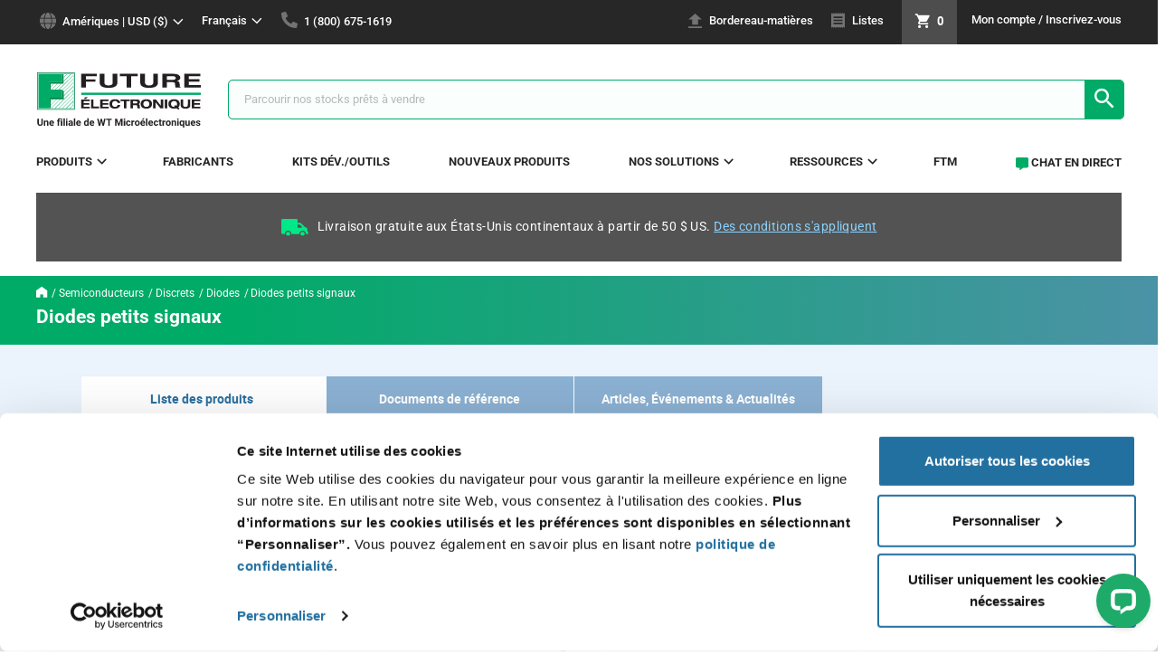

--- FILE ---
content_type: text/html;charset=UTF-8
request_url: https://www.futureelectronics.com/fr/c/semiconductors/discretes--diodes--small-signal-diodes/products?selectedTab=products
body_size: 46690
content:
<!DOCTYPE html><!--[if lte IE 9]> <html lang="fr" class="ie ie9"><![endif]--><!--[if !IE]> --><html lang="fr"><!-- <![endif]--><head>	
<script>
// akam-sw.js install script version 1.3.6
"serviceWorker"in navigator&&"find"in[]&&function(){var e=new Promise(function(e){"complete"===document.readyState||!1?e():(window.addEventListener("load",function(){e()}),setTimeout(function(){"complete"!==document.readyState&&e()},1e4))}),n=window.akamServiceWorkerInvoked,r="1.3.6";if(n)aka3pmLog("akam-setup already invoked");else{window.akamServiceWorkerInvoked=!0,window.aka3pmLog=function(){window.akamServiceWorkerDebug&&console.log.apply(console,arguments)};function o(e){(window.BOOMR_mq=window.BOOMR_mq||[]).push(["addVar",{"sm.sw.s":e,"sm.sw.v":r}])}var i="/akam-sw.js",a=new Map;navigator.serviceWorker.addEventListener("message",function(e){var n,r,o=e.data;if(o.isAka3pm)if(o.command){var i=(n=o.command,(r=a.get(n))&&r.length>0?r.shift():null);i&&i(e.data.response)}else if(o.commandToClient)switch(o.commandToClient){case"enableDebug":window.akamServiceWorkerDebug||(window.akamServiceWorkerDebug=!0,aka3pmLog("Setup script debug enabled via service worker message"),v());break;case"boomerangMQ":o.payload&&(window.BOOMR_mq=window.BOOMR_mq||[]).push(o.payload)}aka3pmLog("akam-sw message: "+JSON.stringify(e.data))});var t=function(e){return new Promise(function(n){var r,o;r=e.command,o=n,a.has(r)||a.set(r,[]),a.get(r).push(o),navigator.serviceWorker.controller&&(e.isAka3pm=!0,navigator.serviceWorker.controller.postMessage(e))})},c=function(e){return t({command:"navTiming",navTiming:e})},s=null,m={},d=function(){var e=i;return s&&(e+="?othersw="+encodeURIComponent(s)),function(e,n){return new Promise(function(r,i){aka3pmLog("Registering service worker with URL: "+e),navigator.serviceWorker.register(e,n).then(function(e){aka3pmLog("ServiceWorker registration successful with scope: ",e.scope),r(e),o(1)}).catch(function(e){aka3pmLog("ServiceWorker registration failed: ",e),o(0),i(e)})})}(e,m)},g=navigator.serviceWorker.__proto__.register;if(navigator.serviceWorker.__proto__.register=function(n,r){return n.includes(i)?g.call(this,n,r):(aka3pmLog("Overriding registration of service worker for: "+n),s=new URL(n,window.location.href),m=r,navigator.serviceWorker.controller?new Promise(function(n,r){var o=navigator.serviceWorker.controller.scriptURL;if(o.includes(i)){var a=encodeURIComponent(s);o.includes(a)?(aka3pmLog("Cancelling registration as we already integrate other SW: "+s),navigator.serviceWorker.getRegistration().then(function(e){n(e)})):e.then(function(){aka3pmLog("Unregistering existing 3pm service worker"),navigator.serviceWorker.getRegistration().then(function(e){e.unregister().then(function(){return d()}).then(function(e){n(e)}).catch(function(e){r(e)})})})}else aka3pmLog("Cancelling registration as we already have akam-sw.js installed"),navigator.serviceWorker.getRegistration().then(function(e){n(e)})}):g.call(this,n,r))},navigator.serviceWorker.controller){var u=navigator.serviceWorker.controller.scriptURL;u.includes("/akam-sw.js")||u.includes("/akam-sw-preprod.js")||u.includes("/threepm-sw.js")||(aka3pmLog("Detected existing service worker. Removing and re-adding inside akam-sw.js"),s=new URL(u,window.location.href),e.then(function(){navigator.serviceWorker.getRegistration().then(function(e){m={scope:e.scope},e.unregister(),d()})}))}else e.then(function(){window.akamServiceWorkerPreprod&&(i="/akam-sw-preprod.js"),d()});if(window.performance){var w=window.performance.timing,l=w.responseEnd-w.responseStart;c(l)}e.then(function(){t({command:"pageLoad"})});var k=!1;function v(){window.akamServiceWorkerDebug&&!k&&(k=!0,aka3pmLog("Initializing debug functions at window scope"),window.aka3pmInjectSwPolicy=function(e){return t({command:"updatePolicy",policy:e})},window.aka3pmDisableInjectedPolicy=function(){return t({command:"disableInjectedPolicy"})},window.aka3pmDeleteInjectedPolicy=function(){return t({command:"deleteInjectedPolicy"})},window.aka3pmGetStateAsync=function(){return t({command:"getState"})},window.aka3pmDumpState=function(){aka3pmGetStateAsync().then(function(e){aka3pmLog(JSON.stringify(e,null,"\t"))})},window.aka3pmInjectTiming=function(e){return c(e)},window.aka3pmUpdatePolicyFromNetwork=function(){return t({command:"pullPolicyFromNetwork"})})}v()}}();</script>
<script data-cookieconsent="ignore">
    window.dataLayer = window.dataLayer || [];

    
        
        
            productListingPage();
        
        
        
        
        
        
    

    
        function productListingPage() {
            dataLayer.push(
                {
                    

"event": "PV",
"page": {
     "language": "fr",
     "region": getRegion(),
     "currency": "USD",
     "site": getSite(),
     "pageType": getPageType(),
},
"user": {
    'visitorLoginState': getVisitorLoginState(),
    'userId': "",
    'iseID': "",
    'userType': getUserType()
},

                    "ecommerce": {
                        'currencyCode': "USD",
                        "impressions": [
                            
                                {
                                    "name": "1N4148TR",
                                    "id": "7184704",
                                    
                                        
                                        
                                            "price": "0.0057",
                                        
                                    
                                    "brand": "FSC",
                                    "category": "semiconductors/discretes/diodes/small-signal-diodes",
                                    
                                        
                                        
                                            "variant": "reel",
                                        
                                    
                                    
                                    	
                                        
                                        
                                            "list": "category",
                                        
                                    
                                    "position": "1",
                                    "dimension6": "onsemi",
                                    
                                        
                                        
                                        
                                            "dimension7": "web",
                                        
                                    
                                    
                                        
                                            "dimension11": "in stock",
                                        
                                        
                                    
                                    
                                        
                                            "dimension12": "inventory",
                                        
                                        
                                    
                                },
                            
                                {
                                    "name": "BAV21WS-TP",
                                    "id": "1030814",
                                    
                                        
                                        
                                            "price": "0.0124",
                                        
                                    
                                    "brand": "MCC",
                                    "category": "semiconductors/discretes/diodes/small-signal-diodes",
                                    
                                        
                                        
                                            "variant": "reel",
                                        
                                    
                                    
                                    	
                                        
                                        
                                            "list": "category",
                                        
                                    
                                    "position": "2",
                                    "dimension6": "Micro Commercial Components",
                                    
                                        
                                        
                                        
                                            "dimension7": "web",
                                        
                                    
                                    
                                        
                                            "dimension11": "in stock",
                                        
                                        
                                    
                                    
                                        
                                            "dimension12": "inventory",
                                        
                                        
                                    
                                },
                            
                                {
                                    "name": "1N4148",
                                    "id": "9927732",
                                    
                                        
                                        
                                            "price": "0.0065",
                                        
                                    
                                    "brand": "FSC",
                                    "category": "semiconductors/discretes/diodes/small-signal-diodes",
                                    
                                        
                                        
                                            "variant": "bag",
                                        
                                    
                                    
                                    	
                                        
                                        
                                            "list": "category",
                                        
                                    
                                    "position": "3",
                                    "dimension6": "onsemi",
                                    
                                        
                                        
                                        
                                            "dimension7": "web",
                                        
                                    
                                    
                                        
                                            "dimension11": "in stock",
                                        
                                        
                                    
                                    
                                        
                                            "dimension12": "inventory",
                                        
                                        
                                    
                                },
                            
                                {
                                    "name": "1N4148TA",
                                    "id": "2190581",
                                    
                                        
                                        
                                            "price": "0.0058",
                                        
                                    
                                    "brand": "FSC",
                                    "category": "semiconductors/discretes/diodes/small-signal-diodes",
                                    
                                        
                                        
                                            "variant": "ammo pack",
                                        
                                    
                                    
                                    	
                                        
                                        
                                            "list": "category",
                                        
                                    
                                    "position": "4",
                                    "dimension6": "onsemi",
                                    
                                        
                                        
                                        
                                            "dimension7": "web",
                                        
                                    
                                    
                                        
                                            "dimension11": "in stock",
                                        
                                        
                                    
                                    
                                        
                                            "dimension12": "inventory",
                                        
                                        
                                    
                                },
                            
                                {
                                    "name": "1N4148TA",
                                    "id": "5257829",
                                    
                                        
                                        
                                            "price": "0.0058",
                                        
                                    
                                    "brand": "FSC",
                                    "category": "semiconductors/discretes/diodes/small-signal-diodes",
                                    
                                        
                                        
                                            "variant": "ammo pack",
                                        
                                    
                                    
                                    	
                                        
                                        
                                            "list": "category",
                                        
                                    
                                    "position": "5",
                                    "dimension6": "onsemi",
                                    
                                        
                                        
                                        
                                            "dimension7": "web",
                                        
                                    
                                    
                                        
                                            "dimension11": "in stock",
                                        
                                        
                                    
                                    
                                        
                                            "dimension12": "inventory",
                                        
                                        
                                    
                                },
                            
                                {
                                    "name": "1N4148TR",
                                    "id": "5080213",
                                    
                                        
                                        
                                            "price": "0.0057",
                                        
                                    
                                    "brand": "FSC",
                                    "category": "semiconductors/discretes/diodes/small-signal-diodes",
                                    
                                        
                                        
                                            "variant": "reel",
                                        
                                    
                                    
                                    	
                                        
                                        
                                            "list": "category",
                                        
                                    
                                    "position": "6",
                                    "dimension6": "onsemi",
                                    
                                        
                                        
                                        
                                            "dimension7": "web",
                                        
                                    
                                    
                                        
                                            "dimension11": "in stock",
                                        
                                        
                                    
                                    
                                        
                                            "dimension12": "inventory",
                                        
                                        
                                    
                                },
                            
                                {
                                    "name": "1N4148WS",
                                    "id": "8814485",
                                    
                                        
                                        
                                            "price": "0.0151",
                                        
                                    
                                    "brand": "FSC",
                                    "category": "semiconductors/discretes/diodes/small-signal-diodes",
                                    
                                        
                                        
                                            "variant": "reel",
                                        
                                    
                                    
                                    	
                                        
                                        
                                            "list": "category",
                                        
                                    
                                    "position": "7",
                                    "dimension6": "onsemi",
                                    
                                        
                                        
                                        
                                            "dimension7": "web",
                                        
                                    
                                    
                                        
                                            "dimension11": "in stock",
                                        
                                        
                                    
                                    
                                        
                                            "dimension12": "inventory",
                                        
                                        
                                    
                                },
                            
                                {
                                    "name": "FDLL4148",
                                    "id": "9951310",
                                    
                                        
                                        
                                            "price": "0.0076",
                                        
                                    
                                    "brand": "FSC",
                                    "category": "semiconductors/discretes/diodes/small-signal-diodes",
                                    
                                        
                                        
                                            "variant": "reel",
                                        
                                    
                                    
                                    	
                                        
                                        
                                            "list": "category",
                                        
                                    
                                    "position": "8",
                                    "dimension6": "onsemi",
                                    
                                        
                                        
                                        
                                            "dimension7": "web",
                                        
                                    
                                    
                                        
                                            "dimension11": "in stock",
                                        
                                        
                                    
                                    
                                        
                                            "dimension12": "inventory",
                                        
                                        
                                    
                                },
                            
                                {
                                    "name": "BAT54SWT-TP",
                                    "id": "5017857",
                                    
                                        
                                        
                                            "price": "0.0112",
                                        
                                    
                                    "brand": "MCC",
                                    "category": "semiconductors/discretes/diodes/small-signal-diodes",
                                    
                                        
                                        
                                            "variant": "reel",
                                        
                                    
                                    
                                    	
                                        
                                        
                                            "list": "category",
                                        
                                    
                                    "position": "9",
                                    "dimension6": "Micro Commercial Components",
                                    
                                        
                                        
                                        
                                            "dimension7": "web",
                                        
                                    
                                    
                                        
                                            "dimension11": "in stock",
                                        
                                        
                                    
                                    
                                        
                                            "dimension12": "inventory",
                                        
                                        
                                    
                                },
                            
                                {
                                    "name": "LL4148",
                                    "id": "5641998",
                                    
                                        
                                        
                                            "price": "0.009",
                                        
                                    
                                    "brand": "FSC",
                                    "category": "semiconductors/discretes/diodes/small-signal-diodes",
                                    
                                        
                                        
                                            "variant": "reel",
                                        
                                    
                                    
                                    	
                                        
                                        
                                            "list": "category",
                                        
                                    
                                    "position": "10",
                                    "dimension6": "onsemi",
                                    
                                        
                                        
                                        
                                            "dimension7": "web",
                                        
                                    
                                    
                                        
                                            "dimension11": "in stock",
                                        
                                        
                                    
                                    
                                        
                                            "dimension12": "inventory",
                                        
                                        
                                    
                                },
                            
                                {
                                    "name": "1N4448TR",
                                    "id": "9169897",
                                    
                                        
                                        
                                            "price": "0.0072",
                                        
                                    
                                    "brand": "FSC",
                                    "category": "semiconductors/discretes/diodes/small-signal-diodes",
                                    
                                        
                                        
                                            "variant": "reel",
                                        
                                    
                                    
                                    	
                                        
                                        
                                            "list": "category",
                                        
                                    
                                    "position": "11",
                                    "dimension6": "onsemi",
                                    
                                        
                                        
                                        
                                            "dimension7": "web",
                                        
                                    
                                    
                                        
                                            "dimension11": "in stock",
                                        
                                        
                                    
                                    
                                        
                                            "dimension12": "inventory",
                                        
                                        
                                    
                                },
                            
                                {
                                    "name": "1N914BTR",
                                    "id": "1643873",
                                    
                                        
                                        
                                            "price": "0.0066",
                                        
                                    
                                    "brand": "FSC",
                                    "category": "semiconductors/discretes/diodes/small-signal-diodes",
                                    
                                        
                                        
                                            "variant": "reel",
                                        
                                    
                                    
                                    	
                                        
                                        
                                            "list": "category",
                                        
                                    
                                    "position": "12",
                                    "dimension6": "onsemi",
                                    
                                        
                                        
                                        
                                            "dimension7": "web",
                                        
                                    
                                    
                                        
                                            "dimension11": "in stock",
                                        
                                        
                                    
                                    
                                        
                                            "dimension12": "inventory",
                                        
                                        
                                    
                                },
                            
                                {
                                    "name": "1N914TR",
                                    "id": "5238324",
                                    
                                        
                                        
                                            "price": "0.0071",
                                        
                                    
                                    "brand": "FSC",
                                    "category": "semiconductors/discretes/diodes/small-signal-diodes",
                                    
                                        
                                        
                                            "variant": "reel",
                                        
                                    
                                    
                                    	
                                        
                                        
                                            "list": "category",
                                        
                                    
                                    "position": "13",
                                    "dimension6": "onsemi",
                                    
                                        
                                        
                                        
                                            "dimension7": "web",
                                        
                                    
                                    
                                        
                                            "dimension11": "in stock",
                                        
                                        
                                    
                                    
                                        
                                            "dimension12": "inventory",
                                        
                                        
                                    
                                },
                            
                                {
                                    "name": "BAV70TR",
                                    "id": "9079026",
                                    
                                        
                                        
                                            "price": "0.0122",
                                        
                                    
                                    "brand": "SMD",
                                    "category": "semiconductors/discretes/diodes/small-signal-diodes",
                                    
                                        
                                        
                                            "variant": "reel",
                                        
                                    
                                    
                                    	
                                        
                                        
                                            "list": "category",
                                        
                                    
                                    "position": "14",
                                    "dimension6": "SMC",
                                    
                                        
                                        
                                        
                                            "dimension7": "web",
                                        
                                    
                                    
                                        
                                            "dimension11": "in stock",
                                        
                                        
                                    
                                    
                                        
                                            "dimension12": "inventory",
                                        
                                        
                                    
                                },
                            
                                {
                                    "name": "1N914ATR",
                                    "id": "9167302",
                                    
                                        
                                        
                                            "price": "0.031",
                                        
                                    
                                    "brand": "FSC",
                                    "category": "semiconductors/discretes/diodes/small-signal-diodes",
                                    
                                        
                                        
                                            "variant": "reel",
                                        
                                    
                                    
                                    	
                                        
                                        
                                            "list": "category",
                                        
                                    
                                    "position": "15",
                                    "dimension6": "onsemi",
                                    
                                        
                                        
                                        
                                            "dimension7": "web",
                                        
                                    
                                    
                                        
                                            "dimension11": "in stock",
                                        
                                        
                                    
                                    
                                        
                                            "dimension12": "inventory",
                                        
                                        
                                    
                                },
                            
                                {
                                    "name": "BAS16LT3G",
                                    "id": "4019347",
                                    
                                        
                                        
                                            "price": "0.0077",
                                        
                                    
                                    "brand": "ON",
                                    "category": "semiconductors/discretes/diodes/small-signal-diodes",
                                    
                                        
                                        
                                            "variant": "reel",
                                        
                                    
                                    
                                    	
                                        
                                        
                                            "list": "category",
                                        
                                    
                                    "position": "16",
                                    "dimension6": "onsemi",
                                    
                                        
                                        
                                        
                                            "dimension7": "web",
                                        
                                    
                                    
                                        
                                            "dimension11": "in stock",
                                        
                                        
                                    
                                    
                                        
                                            "dimension12": "inventory",
                                        
                                        
                                    
                                },
                            
                                {
                                    "name": "1N458A",
                                    "id": "1542935",
                                    
                                        
                                        
                                            "price": "0.0275",
                                        
                                    
                                    "brand": "FSC",
                                    "category": "semiconductors/discretes/diodes/small-signal-diodes",
                                    
                                        
                                        
                                            "variant": "bag",
                                        
                                    
                                    
                                    	
                                        
                                        
                                            "list": "category",
                                        
                                    
                                    "position": "17",
                                    "dimension6": "onsemi",
                                    
                                        
                                        
                                        
                                            "dimension7": "web",
                                        
                                    
                                    
                                        
                                            "dimension11": "in stock",
                                        
                                        
                                    
                                    
                                        
                                            "dimension12": "inventory",
                                        
                                        
                                    
                                },
                            
                                {
                                    "name": "1N4448",
                                    "id": "1178088",
                                    
                                        
                                        
                                            "price": "0.0076",
                                        
                                    
                                    "brand": "FSC",
                                    "category": "semiconductors/discretes/diodes/small-signal-diodes",
                                    
                                        
                                        
                                            "variant": "bag",
                                        
                                    
                                    
                                    	
                                        
                                        
                                            "list": "category",
                                        
                                    
                                    "position": "18",
                                    "dimension6": "onsemi",
                                    
                                        
                                        
                                        
                                            "dimension7": "web",
                                        
                                    
                                    
                                        
                                            "dimension11": "in stock",
                                        
                                        
                                    
                                    
                                        
                                            "dimension12": "inventory",
                                        
                                        
                                    
                                },
                            
                                {
                                    "name": "FDLL4148",
                                    "id": "2184707",
                                    
                                        
                                        
                                            "price": "0.0076",
                                        
                                    
                                    "brand": "FSC",
                                    "category": "semiconductors/discretes/diodes/small-signal-diodes",
                                    
                                        
                                        
                                            "variant": "reel",
                                        
                                    
                                    
                                    	
                                        
                                        
                                            "list": "category",
                                        
                                    
                                    "position": "19",
                                    "dimension6": "onsemi",
                                    
                                        
                                        
                                        
                                            "dimension7": "web",
                                        
                                    
                                    
                                        
                                            "dimension11": "in stock",
                                        
                                        
                                    
                                    
                                        
                                            "dimension12": "inventory",
                                        
                                        
                                    
                                },
                            
                                {
                                    "name": "1N3595",
                                    "id": "7089865",
                                    
                                        
                                        
                                            "price": "0.0203",
                                        
                                    
                                    "brand": "FSC",
                                    "category": "semiconductors/discretes/diodes/small-signal-diodes",
                                    
                                        
                                        
                                            "variant": "bulk",
                                        
                                    
                                    
                                    	
                                        
                                        
                                            "list": "category",
                                        
                                    
                                    "position": "20",
                                    "dimension6": "onsemi",
                                    
                                        
                                        
                                        
                                            "dimension7": "web",
                                        
                                    
                                    
                                        
                                            "dimension11": "in stock",
                                        
                                        
                                    
                                    
                                        
                                            "dimension12": "inventory",
                                        
                                        
                                    
                                },
                            
                                {
                                    "name": "BAS20LT3G",
                                    "id": "7162222",
                                    
                                        
                                        
                                            "price": "0.0097",
                                        
                                    
                                    "brand": "ON",
                                    "category": "semiconductors/discretes/diodes/small-signal-diodes",
                                    
                                        
                                        
                                            "variant": "reel",
                                        
                                    
                                    
                                    	
                                        
                                        
                                            "list": "category",
                                        
                                    
                                    "position": "21",
                                    "dimension6": "onsemi",
                                    
                                        
                                        
                                        
                                            "dimension7": "web",
                                        
                                    
                                    
                                        
                                            "dimension11": "in stock",
                                        
                                        
                                    
                                    
                                        
                                            "dimension12": "inventory",
                                        
                                        
                                    
                                },
                            
                                {
                                    "name": "ES1JLWH",
                                    "id": "6170347",
                                    
                                        
                                        
                                            "price": "0.0706",
                                        
                                    
                                    "brand": "TSA",
                                    "category": "semiconductors/discretes/diodes/small-signal-diodes",
                                    
                                        
                                        
                                            "variant": "reel",
                                        
                                    
                                    
                                    	
                                        
                                        
                                            "list": "category",
                                        
                                    
                                    "position": "22",
                                    "dimension6": "Taiwan Semiconductor",
                                    
                                        
                                        
                                        
                                            "dimension7": "web",
                                        
                                    
                                    
                                        
                                            "dimension11": "in stock",
                                        
                                        
                                    
                                    
                                        
                                            "dimension12": "inventory",
                                        
                                        
                                    
                                },
                            
                                {
                                    "name": "FDH300TR",
                                    "id": "4011084",
                                    
                                        
                                        
                                            "price": "0.0215",
                                        
                                    
                                    "brand": "FSC",
                                    "category": "semiconductors/discretes/diodes/small-signal-diodes",
                                    
                                        
                                        
                                            "variant": "reel",
                                        
                                    
                                    
                                    	
                                        
                                        
                                            "list": "category",
                                        
                                    
                                    "position": "23",
                                    "dimension6": "onsemi",
                                    
                                        
                                        
                                        
                                            "dimension7": "web",
                                        
                                    
                                    
                                        
                                            "dimension11": "in stock",
                                        
                                        
                                    
                                    
                                        
                                            "dimension12": "inventory",
                                        
                                        
                                    
                                },
                            
                                {
                                    "name": "MMBD1503-TP",
                                    "id": "2070836",
                                    
                                        
                                        
                                            "price": "0.0214",
                                        
                                    
                                    "brand": "MCC",
                                    "category": "semiconductors/discretes/diodes/small-signal-diodes",
                                    
                                        
                                        
                                            "variant": "reel",
                                        
                                    
                                    
                                    	
                                        
                                        
                                            "list": "category",
                                        
                                    
                                    "position": "24",
                                    "dimension6": "Micro Commercial Components",
                                    
                                        
                                        
                                        
                                            "dimension7": "web",
                                        
                                    
                                    
                                        
                                            "dimension11": "in stock",
                                        
                                        
                                    
                                    
                                        
                                            "dimension12": "inventory",
                                        
                                        
                                    
                                },
                            
                                {
                                    "name": "SBAS16HT1G",
                                    "id": "2064894",
                                    
                                        
                                        
                                            "price": "0.0106",
                                        
                                    
                                    "brand": "ON",
                                    "category": "semiconductors/discretes/diodes/small-signal-diodes",
                                    
                                        
                                        
                                            "variant": "reel",
                                        
                                    
                                    
                                    	
                                        
                                        
                                            "list": "category",
                                        
                                    
                                    "position": "25",
                                    "dimension6": "onsemi",
                                    
                                        
                                        
                                        
                                            "dimension7": "web",
                                        
                                    
                                    
                                        
                                            "dimension11": "in stock",
                                        
                                        
                                    
                                    
                                        
                                            "dimension12": "inventory",
                                        
                                        
                                    
                                },
                            
                        ]
                    }
                }
            );
        }
    

    function getRegion() {
        
            
            
            
            
                return "americas"
            
        
    }

    function getSite() {
        
            
            
                return "global"
            
        
    }

    function getVisitorLoginState() {
        
            
                return "false"
            
            
        
    }

    function getUserType() {
        
            
            
                return "web"
            
        
    }

    

    

    function allPages() {
        dataLayer.push(
            {
                

"event": "PV",
"page": {
     "language": "fr",
     "region": getRegion(),
     "currency": "USD",
     "site": getSite(),
     "pageType": getPageType(),
},
"user": {
    'visitorLoginState': getVisitorLoginState(),
    'userId': "",
    'iseID': "",
    'userType': getUserType()
},

            }
        )
    }

    function getPageType() {
        
            
            
                return 'plp';
            
            
            
            
            
            
            
            
            
            
            
            
            
            
            
            
            
        
    }

    

    

    function wishListForm(formName, addEntireList, isMobile, rowId) {
        var totalWishListItems = document.getElementById('wishlists').getElementsByTagName("li").length;
        var products = [];
        for(var i = 0; i < totalWishListItems; i++) {
            if(document.getElementById("chk"+i).checked || addEntireList || isMobile) {
                if(isMobile) {
                    i = rowId;
                }
                var currency = document.getElementById(formName+i).elements['currency'].value;
                var name = document.getElementById(formName+i).elements['name'].value;
                var id = document.getElementById(formName+i).elements['id'].value;
                var price = document.getElementById(formName+i).elements['price'].value;
                var quantity = document.getElementById(formName+i).elements['quantity'].value;
                var brand = document.getElementById(formName+i).elements['brand'].value;
                var category = document.getElementById(formName+i).elements['category'].value;
                var variant = document.getElementById(formName+i).elements['variant'].value;
                var dimension6 = document.getElementById(formName+i).elements['dimension6'].value;
                var dimension7 = document.getElementById(formName+i).elements['dimension7'].value;
                var dimension12 = document.getElementById(formName+i).elements['dimension12'].value;
                var description = document.getElementById(formName+i).elements['description'].value;
                var imageURL = document.getElementById(formName+i).elements['imageURL'].value;

                var product = {
                    "currency": currency,
                    "name": name,
                    "id": id,
                    "price": price,
                    "quantity": quantity,
                    "brand": brand,
                    "category": category,
                    "variant": getVariantType(variant),
                    "dimension6": dimension6,
                    "dimension7": dimension7,
                    "dimension12": dimension12,
                    "description": description,
                    "imageUrl": imageURL
                }
                products.push(product);
                if(isMobile) {
                    break;
                }
            }
        }

        dataLayer.push({
            "event": "addToCart",
                "ecommerce": {
                    "currencyCode": "USD",
                    "add": {
                        "products": products
                    }
                }
            }
        );
    }

    function productClickPLP(formName) {
        var currency = document.getElementById(formName).elements['currency'].value;
        var name = document.getElementById(formName).elements['name'].value;
        var id = document.getElementById(formName).elements['id'].value;
        var contractPrice = document.getElementById(formName).elements['contractPrice'];
        var price = document.getElementById(formName).elements['productPostSinglePrice'];
        if(contractPrice.value !== "") {
            price = contractPrice.value;
        } else {
            price = price.value;
        }
        var brand = document.getElementById(formName).elements['brand'].value;
        var category = document.getElementById(formName).elements['category'].value;
        var variant = document.getElementById(formName).elements['variant'].value;
        var position = document.getElementById(formName).elements['position'].value;
        var dimension6 = document.getElementById(formName).elements['dimension6'].value;
        var dimension7 = document.getElementById(formName).elements['dimension7'].value;
        var dimension11 = document.getElementById(formName).elements['dimension11'].value;
        var dimension12 = document.getElementById(formName).elements['dimension12'].value;

        dataLayer.push({
            "event": "productClick",
            "ecommerce": {
                    "click": {
                        "actionField": {
                            "list": getList(),
                        },
                        "products": [
                            {
                                "name": name,
                                "id": id,
                                "price": price,
                                "brand": brand,
                                "category": category,
                                "variant": variant,
                                "position": position,
                                "dimension6": dimension6,
                                "dimension7": dimension7,
                                "dimension11": dimension11,
                                "dimension12": dimension12,
                            }
                        ]
                    }
                }
        });
    }

    function productClick(formName, productCode) {
        var mpn = document.getElementById(formName).elements['productPostMpn'].value;
        var id = document.getElementById(formName).elements['productCodePost'].value;
        var quantity = document.getElementById(formName).elements['qty'].value;
        var quantityField = formName.replace('addToCartForm', 'quantity_');
        var quantity = $('#' + quantityField).val();
        var price;
        var contractPrice = document.getElementById(formName).elements['contractPrice'];
        if((contractPrice !== undefined) && (contractPrice)) {
            price = contractPrice.value;
        } else {
            price = getVolumePrice(formName, quantity);
        }
        var brand = document.getElementById(formName).elements['productPostBrand'].value;
        var category = document.getElementById(formName).elements['productPostCategory'].value;
        var variant = document.getElementById(formName).elements['productPostVariant'].value;

        
            
            
                var position = document.getElementById('actions-container-for-ProductListComponent' + productCode).parentElement.id;
            
        

        var dimension6 = document.getElementById(formName).elements['productPostManufacturer'].value;
        var dimension7 = document.getElementById(formName).elements['productPostPriceType'].value;
        var dimension11 = document.getElementById(formName).elements['productPostStock'].value;
        var dimension12 = document.getElementById(formName).elements['dimension12'].value;

        dataLayer.push({
            "event": "productClick",
            "ecommerce": {
                    "click": {
                        "actionField": {
                            "list": getList(),
                        },
                        "products": [
                            {
                                "name": mpn,
                                "id": id,
                                "price": price,
                                "brand": brand,
                                "category": category,
                                "variant": variant,
                                "position": position,
                                "dimension6": dimension6,
                                "dimension7": dimension7,
                                "dimension11": dimension11,
                                "dimension12": dimension12,
                            }
                        ]
                    }
                }
        });
        addToCart(formName);
    }

    
        function addToCart(formName) {
            var mpn = document.getElementById(formName).elements['productPostMpn'].value;
            var id = document.getElementById(formName).elements['productCodePost'].value;
            var quantityField = formName.replace('addToCartForm', 'quantity_');
            var quantity = $('#' + quantityField).val();
            var price;
            var contractPrice = document.getElementById(formName).elements['contractPrice'];
            if((contractPrice !== undefined) && (contractPrice)) {
                price = contractPrice.value;
            } else {
                price = getVolumePrice(formName, quantity);
            }
            var brand = document.getElementById(formName).elements['productPostBrand'].value;
            var category = document.getElementById(formName).elements['productPostCategory'].value;
            var variant = document.getElementById(formName).elements['productPostVariant'].value;
            var dimension6 = document.getElementById(formName).elements['productPostManufacturer'].value;
            var dimension7 = document.getElementById(formName).elements['productPostPriceType'].value;
            var dimension12 = document.getElementById(formName).elements['dimension12'].value;
            var description = document.getElementById(formName).elements['description'].value;
            var imageURL = document.getElementById(formName).elements['imageURL'].value;

            dataLayer.push({
                "event": "addToCart",
                    "ecommerce": {
                        "currencyCode": "USD",
                        "add": {
                            "products": [
                                {
                                    "name": mpn,
                                    "id": id,
                                    "price": price,
                                    "quantity": quantity,
                                    "brand": brand,
                                    "category": category,
                                    "variant": variant,
                                    "dimension6": dimension6,
                                    "dimension7": dimension7,
                                    "dimension12": dimension12,
                                    "description": description,
                                    "imageUrl": imageURL
                                }
                            ]
                        }
                    }
                }
            );
        }
    

    function addSharedCartToCart(cartEntries) {
        var products = [];
        var numberOfEntries = cartEntries;

        for(var i = 0; i < numberOfEntries; i++) {
            var form = $('#sharedCartForm' + i);

            var name = form.find('input[name=mpn]').val();
            var id = form.find('input[name=id]').val();
            var price = form.find('input[name=price]').val();
            var quantity = form.find('input[name=quantity]').val();
            var brand = form.find('input[name=brand]').val();
            var category = form.find('input[name=category]').val();
            var variant = form.find('input[name=variant]').val();
            var dimension6 = form.find('input[name=dimension6]').val();
            var dimension7 = form.find('input[name=dimension7]').val();
            var dimension12 = form.find('input[name=dimension12]').val();

            var product = {
                "name": name,
                "id": id,
                "price": price,
                "quantity": quantity,
                "brand": brand,
                "category": category,
                "variant": getVariantType(variant),
                "dimension6": dimension6,
                "dimension7": dimension7,
                "dimension12": dimension12,
            }
            products.push(product);
        }

        dataLayer.push({
            "event": "addToCart",
                "ecommerce": {
                    "currencyCode": "USD",
                    "add": {
                        "products": products
                    }
                }
            }
        );
    }

    
        function addToCartPDP(formName) {
            var quantity = document.getElementById(formName).elements['qty'].value;
            dataLayer.push({
                "event": "addToCart",
                    "ecommerce": {
                        "currencyCode": "USD",
                        "add": {
                            "products": [
                                {
                                    'name': "",
                                    'id': "",
                                    
                                        
                                        
                                        
                                        
                                            'price': "",
                                        
                                    
                                    
                                        
                                        
                                            "quantity": quantity,
                                        
                                    
                                    'brand': "",
                                    'category': "",
                                    
                                        
                                        
                                            
                                        
                                    
                                    "dimension6": "",
                                    "dimension7": "buy",
                                    
                                        
                                        
                                        
                                            "dimension7": "web",
                                        
                                    
                                    
                                        
                                        
                                            "dimension12": "",
                                        
                                    
                                    "description": "",
                                    
                        "imageUrl": "https://www.futureelectronics.com/_ui/addons/febrowseaddon/responsive/theme-green/images/missing_product.jpg",
                    
                                }
                            ]
                        }
                    }
                }
            );
        }
    

    var deleteIndex;
    function beforeProductRemoveSingle(formIndex) {
        deleteIndex = formIndex;
    }

    function productRemoveSingle() {
        var form = $('#updateCartForm' + deleteIndex);

        var currency = form.find('input[name=currency]').val();
        var name = form.find('input[name=mpn]').val();
        var id = form.find('input[name=productCode]').val();
        var price = form.find('input[name=price]').val();
        var quantity = form.find('input[name=initialQuantity]').val();
        var brand = form.find('input[name=brand]').val();
        var category = form.find('input[name=category]').val();
        var variant = form.find('input[name=variant]').val();
        var dimension6 = form.find('input[name=dimension6]').val();
        var dimension7 = form.find('input[name=dimension7]').val();
        var dimension12 = form.find('input[name=dimension12]').val();

        dataLayer.push({
            "event": "productRemove",
                "ecommerce": {
                    "currencyCode": "USD",
                    "remove": {
                        "products": [
                            {
                                "name": name,
                                "id": id,
                                "price": price,
                                "quantity": quantity,
                                "brand": brand,
                                "category": category,
                                "variant": getVariantType(variant),
                                "dimension6": dimension6,
                                "dimension7": dimension7,
                                "dimension12": dimension12,
                            }
                        ]
                    }
                }
            }
        );
    }

    function productRemove() {
        var products = [];

        $("[name='selectCartItem']:checked").each(function(index) {
            var cartEntry = $(this).parent().parent().parent().attr('id');
            var formIndex = cartEntry.charAt(cartEntry.length-1)
            var form = $('#updateCartForm' + formIndex);

            var currency = form.find('input[name=currency]').val();
            var name = form.find('input[name=mpn]').val();
            var id = form.find('input[name=productCode]').val();
            var price = form.find('input[name=price]').val();
            var quantity = form.find('input[name=initialQuantity]').val();
            var brand = form.find('input[name=brand]').val();
            var category = form.find('input[name=category]').val();
            var gtmCategory = prepareGtmCategory(category);
            var variant = form.find('input[name=variant]').val().toLowerCase();
            var dimension6 = form.find('input[name=dimension6]').val();
            var dimension7 = form.find('input[name=dimension7]').val();
            var dimension12 = form.find('input[name=dimension12]').val();

            var product = {
                "name": name,
                "id": id,
                "price": price,
                "quantity": quantity,
                "brand": brand,
                "category": gtmCategory,
                "variant": variant,
                "dimension6": dimension6,
                "dimension7": dimension7,
                "dimension12": dimension12,
            }
            products.push(product);
        });

        dataLayer.push({
            "event": "productRemove",
                "ecommerce": {
                    "currencyCode": "USD",
                    "remove": {
                        "products": products
                    }
                }
            }
        );
    }

    function addToCartBOM(hasUnresolvedItems) {
        var products = [];

        if(($(".js-unresolved:checked").length == 0) || (hasUnresolvedItems)) {
            var formName = "#bomEntryForm";

            $(".js-mpn-line-item:checked:not('.js-unresolved')").each(function(index) {
                index = $(this).parent().parent().attr('id');
                var currency = $(formName+index).find('input[name=currency]').val()
                var name = $(formName+index).find('input[name=mpn]').val()
                var id = $(formName+index).find('input[name=id]').val()
                var price = $(formName+index).find('input[name=price]').val()
                var quantity = $(formName+index).find('input[name=quantity]').val()
                var brand = $(formName+index).find('input[name=brand]').val()
                var category = $(formName+index).find('input[name=category]').val()
                var variant = $(formName+index).find('input[name=variant]').val()
                var dimension6 = $(formName+index).find('input[name=dimension6]').val()
                var dimension7 = $(formName+index).find('input[name=dimension7]').val()
                var dimension12 = $(formName+index).find('input[name=dimension12]').val()
                var description = $(formName+index).find('input[name=description]').val()
                var imageURL = $(formName+index).find('input[name=imageURL]').val()

                var product = {
                    "name": name,
                    "id": id,
                    "price": price,
                    "quantity": quantity,
                    "brand": brand,
                    "category": category,
                    "variant": getVariantType(variant),
                    "dimension6": dimension6,
                    "dimension7": dimension7,
                    "dimension12": dimension12,
                    "description": description,
                    "imageUrl": imageURL
                }
                products.push(product);
            });
            dataLayer.push({
                "event": "addToCart",
                    "ecommerce": {
                        "currencyCode": "USD",
                        "add": {
                            "products": products
                        }
                    }
                }
            );
        }
    }

    function prepareGtmCategory(category) {
        if(category.length != 0) {
            if(category.indexOf("/p/") == 0) {
                category = category.replace("/p/", "");
            }
            if(category.indexOf("/") > -1) {
                category = category.substring(0, category.lastIndexOf("/"))
            }
            if(category.indexOf("--") > -1) {
                category = category.replace(/--/g, "/");
            }
        }
        return category;
    }

    function getVolumePrice(formName, selectedQty) {
        var quantity;
        if(selectedQty !== undefined) {
            quantity = Number(selectedQty);
        } else {
            quantity = Number(document.getElementById(formName).elements['qty'].value);
        }
        var numberOfPrices = document.getElementById(formName).elements['numberOfPrices'].value;
        for(var i = numberOfPrices - 1; i >= 0; i--) {
            var minQuantity = Number(document.getElementById(formName).elements['volumePriceMinQty' + i].value);
            if(quantity >= minQuantity) {
                var volumePrice = document.getElementById(formName).elements['volumePrice' + i].value;
                if(selectedQty === undefined) {
                    return priceFormatter(volumePrice)
                }
                return volumePrice;
            }
        }
        if(volumePrice === undefined) {
            volumePrice = document.getElementById(formName).elements['volumePrice0'].value;
            if(selectedQty === undefined) {
                return priceFormatter(volumePrice)
            }
            return volumePrice;
        }
    }

    function priceFormatter(volumePrice) {
        if((volumePrice.indexOf(".0") == volumePrice.length-2) || (volumePrice.indexOf(",0") == volumePrice.length-2)) {
            volumePrice = volumePrice + "0";
        }
        return volumePrice;
    }

    function getList() {
        
            
            
            
                return "category"
            
        
    }

    function getVariantType(variant) {
        switch (variant) {
            case "MINI_REEL":
                return "mini reel";
            case "AMMO":
                return "ammo pack";
            case "BULK":
                return "bulk";
            case "DIE":
                return "die";
            case "KIT":
                return "kit";
            case "ROLL":
                return "roll";
            case "STRP":
                return "strip";
            case "TRAY":
                return "tray";
            case "TUBE":
                return "tube";
            case "REEL":
                return "reel";
            case "CUTT":
                return "cut tape";
            case "BOX":
                return "box";
            case "BAG":
                return "bag";
            case "SAMPLES":
                return "samples";
            case "STDMFR":
                return "std. mfr. pkg";
            case "BSTR":
                return "blister pack";
        }
    }

</script><!-- Google Tag Manager -->
<script data-cookieconsent="ignore">
  (function(w,d,s,l,i) {
    w[l]=w[l]||[];w[l].push({
        'gtm.start': new Date().getTime(),event:'gtm.js'
      });
    var f=d.getElementsByTagName(s)[0], j=d.createElement(s),dl=l!='dataLayer'?'&l='+l:'';
    j.async=true;
    j.src= 'https://www.googletagmanager.com/gtm.js?id='+i+dl;
    f.parentNode.insertBefore(j,f);
  })
  (window,document,'script','dataLayer',"GTM-WJCPQKJ");
</script><!-- End Google Tag Manager -->
<script type="text/javascript">
  var _elqQ = _elqQ || [];
  _elqQ.push(['elqSetSiteId', '736472']);
  _elqQ.push(['elqUseFirstPartyCookie', 'trk.futureelectronics.com']);
  _elqQ.push(['elqTrackPageView']);

  (function() {
    function async_load() {
      var s = document.createElement('script'); s.type = 'text/javascript';
      s.async = true;
      s.src = '//img.en25.com/i/elqCfg.min.js';
      var x = document.getElementsByTagName('script')[0];
      x.parentNode.insertBefore(s, x);
    }
    if(window.addEventListener) window.addEventListener('DOMContentLoaded', async_load, false);
    else if (window.attachEvent) window.attachEvent('onload', async_load);
  })();
</script>
<script>
  function elqGetGuidCookieValue() {
    var name, value, index, cookies=document.cookie.split(';');
    for (var i = 0; i < cookies.length; i++) {
      index = cookies[i].indexOf('=');
      if (index > 0 && cookies[i].length > index + 1) {
        name = cookies[i].substr(0, index).trim();
        if (name == 'ELOQUA') {
          value = cookies[i].substr(index + 1);
          var subCookies = value.split("&");
          for (var l = 0; 1 < subCookies.length; l++) {
            var subCookie = subCookies[l].split("=");
            if (subCookie.length == 2 && subCookie[0] == 'GUID') {
              return subCookie[1];
            }
          }
        }
      }
    }
    return '';
  }
</script>
<script type="text/javascript" src="/_ui/shared/js/analyticsmediator.js" async></script>	
<script src="/_ui/addons/smarteditaddon/shared/common/js/webApplicationInjector.js"></script>
<script src="/_ui/addons/smarteditaddon/shared/common/js/reprocessPage.js"></script>
<script src="/_ui/addons/smarteditaddon/shared/common/js/adjustComponentRenderingToSE.js"></script>
<script src="https://cdn.optimizely.com/js/18570490217.js"></script>
<script data-ad-client="ca-pub-3000425861010028" async src="https://pagead2.googlesyndication.com/pagead/js/adsbygoogle.js"></script><title>Acheter des produits Diodes petits signaux en ligne | Future Electronics</title><meta name="google-site-verification" content="T3pa0c-rtKA8LNDH7x3QCaPtq7SPl6vPrAyY6tdtfT4" /><meta name="facebook-domain-verification" content="uzxjfl1ovizq3pwi9kh4dpopnj7ngt" />
<script type="application/ld+json">
        {"@context":"https://schema.org/","@graph":[{"@type":"Organization","name":"Future Electronics","legalName":"Future Electronics, Inc.","url":"https://www.futureelectronics.com","logo":"https://www.futureelectronics.com/medias/sys_master/images/images/9473568800798/logo-dp.png","contactPoint":{"@type":"ContactPoint","contactType":"Customer Service"},"sameAs":["https://www.facebook.com/FutureElectronics/","https://www.youtube.com/channel/UCqzyHMbket3E1gS2mAPJ9UA","https://ca.linkedin.com/company/future-electronics","https://en.wikipedia.org/wiki/Future_Electronics","https://twitter.com/FutureElec"]}]}</script>
<script type="application/ld+json">
        {"@graph":[{"@type":"BreadcrumbList","itemListElement":[{"@type":"ListItem","position":"0","name":"Home","item":"https://www.futureelectronics.com"},{"@type":"ListItem","position":"1","name":"Semiconducteurs","item":"https://www.futureelectronics.com/c/semiconductors/products"},{"@type":"ListItem","position":"2","name":"Discrets","item":"https://www.futureelectronics.com/c/semiconductors/discretes/products"},{"@type":"ListItem","position":"3","name":"Diodes","item":"https://www.futureelectronics.com/c/semiconductors/discretes--diodes/products"},{"@type":"ListItem","position":"4","name":"Diodes petits signaux","item":"https://www.futureelectronics.com/c/semiconductors/discretes--diodes--small-signal-diodes/products"}]}]}</script><meta http-equiv="Content-Type" content="text/html; charset=utf-8" /><meta http-equiv="X-UA-Compatible" content="IE=edge"><meta name="viewport" content="width=device-width, initial-scale=1, maximum-scale=1, user-scalable=0"><meta itemprop="name"	content="Acheter des produits Diodes petits signaux en ligne | Future Electronics"><meta property="og:type" content="Futureelectronics NorthAmerica Site" /><meta property="og:url" content="/c/semiconductors/discretes--diodes--small-signal-diodes/products" /><meta property="og:title" content="Acheter des produits Diodes petits signaux en ligne | Future Electronics" /><meta property="og:description" content="Future Electronics est le premier distributeur de diodes à petits signaux de haute qualité. Consultez notre catalogue dès aujourd’hui." />	<meta name="twitter:card" content="summary" /><meta name="twitter:site" content="@FutureElec" /><meta name="twitter:title" content="Acheter des produits Diodes petits signaux en ligne | Future Electronics"><meta name="twitter:description" content="Future Electronics est le premier distributeur de diodes à petits signaux de haute qualité. Consultez notre catalogue dès aujourd’hui.">	<meta itemprop="description" content="Future Electronics est le premier distributeur de diodes à petits signaux de haute qualité. Consultez notre catalogue dès aujourd’hui.">	<meta name="keywords" content="diodes petits signaux produits, acheter diodes petits signaux, diodes petits signaux prix, diodes petits signaux stock"><meta name="description" content="Future Electronics est le premier distributeur de diodes à petits signaux de haute qualité. Consultez notre catalogue dès aujourd’hui."><link rel="shortcut icon" type="image/x-icon" media="all" href="/_ui/addons/febrowseaddon/responsive/theme-green/images/favicon.ico" /><link rel="stylesheet" type="text/css" media="all" href="/_ui/addons/febrowseaddon/responsive/theme-green/css/style.min.css?v=1.1" />	<link rel="stylesheet" type="text/css" media="all"	href="/_ui/addons/assistedservicestorefront/responsive/common/css/storeFinder.css?v=1.1" />	<link rel="stylesheet" type="text/css" media="all"	href="/_ui/addons/assistedservicestorefront/responsive/common/css/customer360.css?v=1.1" />	<link rel="stylesheet" type="text/css" media="all"	href="/_ui/addons/febrowseaddon/responsive/theme-green/css/febrowseaddon.min.css?v=1.1" />	<link rel="stylesheet" type="text/css" media="all"	href="/_ui/addons/smarteditaddon/responsive/common/css/smarteditaddon.css?v=1.1" />	<link rel="stylesheet" type="text/css" media="all" href="/_ui/addons/febrowseaddon/responsive/theme-green/css/categoryLanding.min.css?v=1.1" />	<!--[if lte IE 9]> 
<script src="/_ui/addons/febrowseaddon/responsive/theme-green/js/matchMedia.js"></script>
<script src="/_ui/addons/febrowseaddon/responsive/theme-green/js/matchMedia.addListener.js"></script><![endif]--> <link rel="next" href=""/><link rel="canonical" href=""/><link rel="x-default" href="" hreflang=""/>
<script charset='UTF-8'>
window['adrum-start-time'] = new Date().getTime();
(function(config){
    config.appKey = 'AD-AAB-AAM-SUH';
    config.adrumExtUrlHttp = '/_ui/addons/febrowseaddon/responsive/theme-green/js';
    config.adrumExtUrlHttps = '/_ui/addons/febrowseaddon/responsive/theme-green/js';
    config.beaconUrlHttp = 'http://col.eum-appdynamics.com';
    config.beaconUrlHttps = 'https://col.eum-appdynamics.com';
    config.xd = {enable : false};
})(window['adrum-config'] || (window['adrum-config'] = {}));
</script>
<script src='/_ui/addons/febrowseaddon/responsive/theme-green/js/adrum.js'></script>
<script src='https://future.componentsearchengine.com/common/plugin.js'></script>
<script>(window.BOOMR_mq=window.BOOMR_mq||[]).push(["addVar",{"rua.upush":"false","rua.cpush":"true","rua.upre":"false","rua.cpre":"true","rua.uprl":"false","rua.cprl":"false","rua.cprf":"false","rua.trans":"SJ-3d912e9f-3d09-44dc-b94c-6a013d76f1fc","rua.cook":"false","rua.ims":"false","rua.ufprl":"false","rua.cfprl":"true","rua.isuxp":"false","rua.texp":"norulematch","rua.ceh":"false","rua.ueh":"false","rua.ieh.st":"0"}]);</script>
                              <script>!function(a){var e="https://s.go-mpulse.net/boomerang/",t="addEventListener";if("False"=="True")a.BOOMR_config=a.BOOMR_config||{},a.BOOMR_config.PageParams=a.BOOMR_config.PageParams||{},a.BOOMR_config.PageParams.pci=!0,e="https://s2.go-mpulse.net/boomerang/";if(window.BOOMR_API_key="FZY6X-JY8DG-6YSL9-Q63AM-F37NR",function(){function n(e){a.BOOMR_onload=e&&e.timeStamp||(new Date).getTime()}if(!a.BOOMR||!a.BOOMR.version&&!a.BOOMR.snippetExecuted){a.BOOMR=a.BOOMR||{},a.BOOMR.snippetExecuted=!0;var i,_,o,r=document.createElement("iframe");if(a[t])a[t]("load",n,!1);else if(a.attachEvent)a.attachEvent("onload",n);r.src="javascript:void(0)",r.title="",r.role="presentation",(r.frameElement||r).style.cssText="width:0;height:0;border:0;display:none;",o=document.getElementsByTagName("script")[0],o.parentNode.insertBefore(r,o);try{_=r.contentWindow.document}catch(O){i=document.domain,r.src="javascript:var d=document.open();d.domain='"+i+"';void(0);",_=r.contentWindow.document}_.open()._l=function(){var a=this.createElement("script");if(i)this.domain=i;a.id="boomr-if-as",a.src=e+"FZY6X-JY8DG-6YSL9-Q63AM-F37NR",BOOMR_lstart=(new Date).getTime(),this.body.appendChild(a)},_.write("<bo"+'dy onload="document._l();">'),_.close()}}(),"".length>0)if(a&&"performance"in a&&a.performance&&"function"==typeof a.performance.setResourceTimingBufferSize)a.performance.setResourceTimingBufferSize();!function(){if(BOOMR=a.BOOMR||{},BOOMR.plugins=BOOMR.plugins||{},!BOOMR.plugins.AK){var e="true"=="true"?1:0,t="",n="aoiirbixhze522lkd63q-f-2ee06b472-clientnsv4-s.akamaihd.net",i="false"=="true"?2:1,_={"ak.v":"39","ak.cp":"1737116","ak.ai":parseInt("1061723",10),"ak.ol":"0","ak.cr":8,"ak.ipv":4,"ak.proto":"h2","ak.rid":"17ea0d3e","ak.r":47358,"ak.a2":e,"ak.m":"dsca","ak.n":"essl","ak.bpcip":"3.144.136.0","ak.cport":53038,"ak.gh":"23.208.24.241","ak.quicv":"","ak.tlsv":"tls1.2","ak.0rtt":"","ak.0rtt.ed":"","ak.csrc":"-","ak.acc":"","ak.t":"1768562615","ak.ak":"hOBiQwZUYzCg5VSAfCLimQ==Pz2siqJvU/ZcepIV9XbgT3yeML5GBluzUk++e9sd3ABTaHJgJqbCyVambwWFsrW/CFovl8tuPiWt9M6nKrAalFUfLFa/YIPQxtUJ5WXwYjNOWdibnHQkw1JEerHG/xFiZvRTvcxbnZCM06A/hdFlSUOJ05uGShYrLu4xs53DwJXo6P7haA9z338vul+1JZN4jgOSiJSVLGcpNYzWtiFgcUQJda0NMYa1fdwC08FjHYYlZ3w3Y/+2r79cl7Ybi8by4O2NDh0IW47qU4VeI2ruvfwyEVXEEdwQ1QUW5gsgeqDd59TK26JWBA7AQGowvRMqsMKeoKI2JMF92OhHkk7e2M2Bm5lAeCnEyr4/t4o9SvjegerRVZqrVBVbygYrwbfbgZ1Fge+ek6mQueytDWBVrNedOx8TmpqZMy44zZeuO80=","ak.pv":"52","ak.dpoabenc":"","ak.tf":i};if(""!==t)_["ak.ruds"]=t;var o={i:!1,av:function(e){var t="http.initiator";if(e&&(!e[t]||"spa_hard"===e[t]))_["ak.feo"]=void 0!==a.aFeoApplied?1:0,BOOMR.addVar(_)},rv:function(){var a=["ak.bpcip","ak.cport","ak.cr","ak.csrc","ak.gh","ak.ipv","ak.m","ak.n","ak.ol","ak.proto","ak.quicv","ak.tlsv","ak.0rtt","ak.0rtt.ed","ak.r","ak.acc","ak.t","ak.tf"];BOOMR.removeVar(a)}};BOOMR.plugins.AK={akVars:_,akDNSPreFetchDomain:n,init:function(){if(!o.i){var a=BOOMR.subscribe;a("before_beacon",o.av,null,null),a("onbeacon",o.rv,null,null),o.i=!0}return this},is_complete:function(){return!0}}}}()}(window);</script></head><body	class="global-body page-productList pageType-CategoryPage template-pages-addon--febrowseaddon-pages-category-productListPage smartedit-page-uid-productList smartedit-page-uuid-eyJpdGVtSWQiOiJwcm9kdWN0TGlzdCIsImNhdGFsb2dJZCI6ImZlTkFDb250ZW50Q2F0YWxvZyIsImNhdGFsb2dWZXJzaW9uIjoiT25saW5lIn0= smartedit-catalog-version-uuid-feNAContentCatalog/Online language-fr ">	<!-- Google Tag Manager (noscript) --> <noscript><iframe src="https://www.googletagmanager.com/ns.html?id=GTM-WJCPQKJ" height="0" width="0" style="display:none;visibility:hidden"></iframe></noscript> <!-- End Google Tag Manager (noscript) -->	<input type="hidden" id="isAddToList" value="" />	<input type="hidden" id="isNoList" value="" />	<input type="hidden" id="billtoattribute"	data-auth-success=""	data-redirect-url="/fr/"	data-lastattribute="" data-title="Sélectionnez votre compte de facturation" />	<input type="hidden" id="checkoutloggedInUser" value="" />	<input type="hidden" id="billTo" value="" />	<input type="hidden" id="languagePatternUrl" value="" />	<input type="hidden" id="customerType" value="" />	<input type="hidden" id="productListSession"	value='' />	<input type="hidden" id="pageTypeSession"	value='' />	<input type="hidden" id="sharedCartCode"	value='' />	<input id="uiBlockMsg" type="hidden" value="Please Wait" />	<input type="hidden" id="isAnonymous" value="true" />	<div class="branding-mobile hidden-md hidden-lg hidden-sm">	<div class="js-mobile-logo">	</div>	</div>	<main data-currency-iso-code="USD">	<a href="#skip-to-content" class="skiptocontent" data-role="none">text.skipToContent</a>	<a href="#skiptonavigation" class="skiptonavigation" data-role="none">text.skipToNavigation</a>	<img class="hidden" src="/_ui/responsive/common/images/spinner.gif" /><link rel="dns-prefetch preconnect" href="//futureelectronics.sc.omtrdc.net"><link rel="dns-prefetch preconnect" href="//media.futureelectronics.com"> <header class="js-mainHeader js-rotw-mainHeader ">	<nav class="navigation navigation--top hidden-xs header-div-nav fe-todate fe-pt-0 ">	<div class="container" id="productList"> <ul class="nav__links--primary pull-left left-sec-site"> <li class="select-list" data-automation-ref="GL_Geo">	<div class="dropdown fe-theme country-select top-fixed-select"> <button class="select-label dropdown-toggle" type="button" data-toggle="dropdown"> <svg xmlns="http://www.w3.org/2000/svg" id="Layer_1" data-name="Layer 1" viewBox="0 0 17 17" class="globe-svg svg d-none replaced-svg"><defs><style>.cls-1{fill:#737373;}</style></defs><path id="solid_globe" data-name="solid globe" class="cls-1" d="M11.54,5.21C11,2.15,9.87,0,8.5,0S6,2.15,5.47,5.21ZM5.21,8.5c0,.73,0,1.47.11,2.2h6.36c.07-.73.11-1.46.11-2.19s0-1.47-.11-2.2H5.32C5.25,7,5.21,7.77,5.21,8.5ZM16.34,5.21A8.52,8.52,0,0,0,10.93.35a11.7,11.7,0,0,1,1.71,4.86ZM6.07.36A8.53,8.53,0,0,0,.66,5.21h3.7A11.66,11.66,0,0,1,6.07.36ZM16.71,6.31H12.78c.07.72.11,1.46.11,2.19s0,1.48-.11,2.2h3.93A8.63,8.63,0,0,0,17,8.5a8.5,8.5,0,0,0-.29-2.19ZM4.11,8.5a19.82,19.82,0,0,1,.12-2.19H.29a8.34,8.34,0,0,0,0,4.38H4.22C4.15,10,4.11,9.24,4.11,8.5Zm1.36,3.29C6,14.85,7.14,17,8.5,17s2.54-2.15,3-5.21Zm5.46,4.86a8.52,8.52,0,0,0,5.41-4.86h-3.7a11.56,11.56,0,0,1-1.71,4.86ZM.66,11.79a8.53,8.53,0,0,0,5.42,4.86,11.58,11.58,0,0,1-1.72-4.86Z"></path><path id="solid_globe-2" data-name="solid globe" d="M11.54,5.21C11,2.15,9.87,0,8.5,0S6,2.15,5.47,5.21ZM5.21,8.5c0,.73,0,1.47.11,2.2h6.36c.07-.73.11-1.46.11-2.19s0-1.47-.11-2.2H5.32C5.25,7,5.21,7.77,5.21,8.5ZM16.34,5.21A8.52,8.52,0,0,0,10.93.35a11.7,11.7,0,0,1,1.71,4.86ZM6.07.36A8.53,8.53,0,0,0,.66,5.21h3.7A11.66,11.66,0,0,1,6.07.36ZM16.71,6.31H12.78c.07.72.11,1.46.11,2.19s0,1.48-.11,2.2h3.93A8.63,8.63,0,0,0,17,8.5a8.5,8.5,0,0,0-.29-2.19ZM4.11,8.5a19.82,19.82,0,0,1,.12-2.19H.29a8.34,8.34,0,0,0,0,4.38H4.22C4.15,10,4.11,9.24,4.11,8.5Zm1.36,3.29C6,14.85,7.14,17,8.5,17s2.54-2.15,3-5.21Zm5.46,4.86a8.52,8.52,0,0,0,5.41-4.86h-3.7a11.56,11.56,0,0,1-1.71,4.86ZM.66,11.79a8.53,8.53,0,0,0,5.42,4.86,11.58,11.58,0,0,1-1.72-4.86Z"></path></svg>	Amériques | USD ($)	<span class="caret"></span>	</button> <ul class="dropdown-menu dropdown-list"> <li class="default"><a href="javascript:void(0);">Région et monnaie</a></li>	<li class="region"> <a href="javascript:void(0);" class="selected-curr"> Amériques<span class="icon icon-FutureElectronics-Plus_V2 pull-right plux"></span> <span class="icon icon-FutureElectronics-Minus_V2 pull-right minus"></span> </a> <ul class="country-list"> <li class="other-currencies-nav">Autres devises</li> <li> <a class="currency-select" href="javascript:void(0);" data-anonym-selectedSite="futureelectronics_northamerica" data-anonym-selectedIsoCode="CAD" data-anonym-selectedCountry=""> <span>CAD&nbsp;($)</span> </a> </li> <li class="selected active"> <a href="javascript:void(0);" data-anonym-selectedSite="futureelectronics_northamerica" data-anonym-selectedIsoCode="USD" data-anonym-selectedCountry=""> <span>USD&nbsp;($)</span> </a> </li> </ul> </li> <li class="region"> <a href="javascript:void(0);" class="selected-curr"> Asie-Pacifique<span class="icon icon-FutureElectronics-Plus_V2 pull-right plux"></span> <span class="icon icon-FutureElectronics-Minus_V2 pull-right minus"></span> </a> <ul class="country-list"> <li class="other-currencies-nav">Autres devises</li> <li> <a class="currency-select" href="javascript:void(0);" data-anonym-selectedSite="futureelectronics_apac" data-anonym-selectedIsoCode="AUD" data-anonym-selectedCountry=""> <span>AUD&nbsp;($)</span> </a> </li> <li> <a class="currency-select" href="javascript:void(0);" data-anonym-selectedSite="futureelectronics_apac" data-anonym-selectedIsoCode="JPY" data-anonym-selectedCountry=""> <span>JPY&nbsp;(¥)</span> </a> </li> <li> <a class="currency-select" href="javascript:void(0);" data-anonym-selectedSite="futureelectronics_apac" data-anonym-selectedIsoCode="KRW" data-anonym-selectedCountry=""> <span>KRW&nbsp;(₩)</span> </a> </li> </ul> <ul class="country-list"> <li> <a class="currency-select" href="javascript:void(0);" data-anonym-selectedSite="futureelectronics_apac" data-anonym-selectedIsoCode="MYR" data-anonym-selectedCountry=""> <span>MYR&nbsp;(RM)</span> </a> </li> <li> <a class="currency-select" href="javascript:void(0);" data-anonym-selectedSite="futureelectronics_apac" data-anonym-selectedIsoCode="NZD" data-anonym-selectedCountry=""> <span>NZD&nbsp;($)</span> </a> </li> <li> <a class="currency-select" href="javascript:void(0);" data-anonym-selectedSite="futureelectronics_apac" data-anonym-selectedIsoCode="SGD" data-anonym-selectedCountry=""> <span>SGD&nbsp;($)</span> </a> </li> </ul> <ul class="country-list"> <li> <a class="currency-select" href="javascript:void(0);" data-anonym-selectedSite="futureelectronics_apac" data-anonym-selectedIsoCode="USD" data-anonym-selectedCountry=""> <span>USD&nbsp;($)</span> </a> </li> </ul> </li> <li class="region"> <a href="javascript:void(0);" class="selected-curr"> Europe, Moyen-Orient, Afrique<span class="icon icon-FutureElectronics-Plus_V2 pull-right plux"></span> <span class="icon icon-FutureElectronics-Minus_V2 pull-right minus"></span> </a> <ul class="country-list"> <li class="other-currencies-nav">Autres devises</li> <li> <a class="currency-select" href="javascript:void(0);" data-anonym-selectedSite="futureelectronics_emea" data-anonym-selectedIsoCode="CHF" data-anonym-selectedCountry=""> <span>CHF&nbsp;(CHF)</span> </a> </li> <li> <a class="currency-select" href="javascript:void(0);" data-anonym-selectedSite="futureelectronics_emea" data-anonym-selectedIsoCode="CZK" data-anonym-selectedCountry=""> <span>CZK&nbsp;(Kč)</span> </a> </li> <li> <a class="currency-select" href="javascript:void(0);" data-anonym-selectedSite="futureelectronics_emea" data-anonym-selectedIsoCode="DKK" data-anonym-selectedCountry=""> <span>DKK&nbsp;(kr)</span> </a> </li> </ul> <ul class="country-list"> <li> <a class="currency-select" href="javascript:void(0);" data-anonym-selectedSite="futureelectronics_emea" data-anonym-selectedIsoCode="EUR" data-anonym-selectedCountry=""> <span>EUR&nbsp;(€)</span> </a> </li> <li> <a class="currency-select" href="javascript:void(0);" data-anonym-selectedSite="futureelectronics_emea" data-anonym-selectedIsoCode="GBP" data-anonym-selectedCountry=""> <span>GBP&nbsp;(£)</span> </a> </li> <li> <a class="currency-select" href="javascript:void(0);" data-anonym-selectedSite="futureelectronics_emea" data-anonym-selectedIsoCode="HUF" data-anonym-selectedCountry=""> <span>HUF&nbsp;(Ft)</span> </a> </li> </ul> <ul class="country-list"> <li> <a class="currency-select" href="javascript:void(0);" data-anonym-selectedSite="futureelectronics_emea" data-anonym-selectedIsoCode="NOK" data-anonym-selectedCountry=""> <span>NOK&nbsp;(kr)</span> </a> </li> <li> <a class="currency-select" href="javascript:void(0);" data-anonym-selectedSite="futureelectronics_emea" data-anonym-selectedIsoCode="PLN" data-anonym-selectedCountry=""> <span>PLN&nbsp;(zl)</span> </a> </li> <li> <a class="currency-select" href="javascript:void(0);" data-anonym-selectedSite="futureelectronics_emea" data-anonym-selectedIsoCode="SEK" data-anonym-selectedCountry=""> <span>SEK&nbsp;(kr)</span> </a> </li> </ul> <ul class="country-list"> <li> <a class="currency-select" href="javascript:void(0);" data-anonym-selectedSite="futureelectronics_emea" data-anonym-selectedIsoCode="USD" data-anonym-selectedCountry=""> <span>USD&nbsp;($)</span> </a> </li> </ul> </li> </ul> </div> <form class="anonym-currency-form" action="/fr/regionSwitch" method="post"><input type ="hidden" name="site" class="anonym-selectedSite" value=""/> <input type ="hidden" name="currentRegion" class="anonym-currentRegion" value="futureelectronics_northamerica"/> <input type="hidden" name="isocode" class="anonym-selectedIsoCode" value="USD"/> <input type="hidden" name="country" class="anonym-selectedCountry" value=""/> <input type="hidden" name="productCode" value=""/>	<div><input type="hidden" name="CSRFToken" value="4528f381-83ee-410e-912b-776ea8d7b46f" /></div></form><input type="hidden" class="currency_popup_title" value='Changer la région' /><div class="anonym-currency-switch hidden"> <div class="currency-swich-info"> Vous êtes en train de modifier la région dans laquelle vous effectuez vos achats. Ceci peut affecter les prix, les options et la disponibilité des produits. Les articles de votre panier actuel ne seront pas transférés.</div> <button class="btn btn-submit pull-left currency-cancel mt20"> Annuler</button> <button class="btn btn-submit pull-right currency-process mt20"> Confirmez</button></div><input type="hidden" name="apac_currency_popup_title" value='Changer la devise'/><div class="anonym-currency-switch-apac hidden"> <div class="currency-swich-info"> You are changing currency. This may affect price, shipping options and product availability. Items in your current Cart will not be transferred.</div> <button class="btn btn-submit pull-left currency-cancel mt20"> Annuler</button> <button class="btn btn-submit pull-right currency-process mt20"> Confirmez</button></div></li><li class="select-list lang-select-div" data-automation-ref="GL_Language">	<div class='dropdown fe-theme lang-select top-fixed-select'> <button class="select-label dropdown-toggle" type="button" data-toggle="dropdown"> <svg xmlns="http://www.w3.org/2000/svg" id="Layer_1" data-name="Layer 1" viewBox="0 0 17 17" class="globe-svg svg d-none replaced-svg"><defs><style>.cls-1{fill:#737373;}</style></defs><path id="solid_globe" data-name="solid globe" class="cls-1" d="M11.54,5.21C11,2.15,9.87,0,8.5,0S6,2.15,5.47,5.21ZM5.21,8.5c0,.73,0,1.47.11,2.2h6.36c.07-.73.11-1.46.11-2.19s0-1.47-.11-2.2H5.32C5.25,7,5.21,7.77,5.21,8.5ZM16.34,5.21A8.52,8.52,0,0,0,10.93.35a11.7,11.7,0,0,1,1.71,4.86ZM6.07.36A8.53,8.53,0,0,0,.66,5.21h3.7A11.66,11.66,0,0,1,6.07.36ZM16.71,6.31H12.78c.07.72.11,1.46.11,2.19s0,1.48-.11,2.2h3.93A8.63,8.63,0,0,0,17,8.5a8.5,8.5,0,0,0-.29-2.19ZM4.11,8.5a19.82,19.82,0,0,1,.12-2.19H.29a8.34,8.34,0,0,0,0,4.38H4.22C4.15,10,4.11,9.24,4.11,8.5Zm1.36,3.29C6,14.85,7.14,17,8.5,17s2.54-2.15,3-5.21Zm5.46,4.86a8.52,8.52,0,0,0,5.41-4.86h-3.7a11.56,11.56,0,0,1-1.71,4.86ZM.66,11.79a8.53,8.53,0,0,0,5.42,4.86,11.58,11.58,0,0,1-1.72-4.86Z"></path><path id="solid_globe-2" data-name="solid globe" d="M11.54,5.21C11,2.15,9.87,0,8.5,0S6,2.15,5.47,5.21ZM5.21,8.5c0,.73,0,1.47.11,2.2h6.36c.07-.73.11-1.46.11-2.19s0-1.47-.11-2.2H5.32C5.25,7,5.21,7.77,5.21,8.5ZM16.34,5.21A8.52,8.52,0,0,0,10.93.35a11.7,11.7,0,0,1,1.71,4.86ZM6.07.36A8.53,8.53,0,0,0,.66,5.21h3.7A11.66,11.66,0,0,1,6.07.36ZM16.71,6.31H12.78c.07.72.11,1.46.11,2.19s0,1.48-.11,2.2h3.93A8.63,8.63,0,0,0,17,8.5a8.5,8.5,0,0,0-.29-2.19ZM4.11,8.5a19.82,19.82,0,0,1,.12-2.19H.29a8.34,8.34,0,0,0,0,4.38H4.22C4.15,10,4.11,9.24,4.11,8.5Zm1.36,3.29C6,14.85,7.14,17,8.5,17s2.54-2.15,3-5.21Zm5.46,4.86a8.52,8.52,0,0,0,5.41-4.86h-3.7a11.56,11.56,0,0,1-1.71,4.86ZM.66,11.79a8.53,8.53,0,0,0,5.42,4.86,11.58,11.58,0,0,1-1.72-4.86Z"></path></svg> Français<span class="caret"></span> </button>	<ul class="dropdown-menu dropdown-list list-item">	<li class="default"><a href="javascript:void(0);">Langue</a></li>	<li> <a href="javascript:void(0);" class="lang-list" data-selectedLanguage="en">English</a></li>	<li class="selected"> <a href="javascript:void(0);">Français</a></li>	</ul></div><form class="lang-form" action="/fr/_s/selectLanguage" method="get"><input type="hidden" class="selected-language" value="fr" name="code"/></form></li><li class="select-list phone-li"> <a class="select-label-phone" href="tel:1 (800) 675-1619"><svg xmlns="http://www.w3.org/2000/svg" height="20" id="Layer_1" data-name="Layer 1" viewBox="0 0 17 17" class="svg phone-svg replaced-svg" height="20"><path id="solid_phone-alt" data-name="solid phone-alt" d="M16.52,12,12.8,10.42a.79.79,0,0,0-.93.23l-1.65,2A12.26,12.26,0,0,1,4.34,6.78l2-1.65a.8.8,0,0,0,.23-.93L5,.48A.79.79,0,0,0,4.07,0L.62.82A.79.79,0,0,0,0,1.59,15.4,15.4,0,0,0,15.39,17h0a.79.79,0,0,0,.77-.62l.8-3.45a.81.81,0,0,0-.46-.92Z"></path></svg> <span>1 (800) 675-1619</span></a> </li> </ul>	<ul class="nav__links--primary pull-right right-sec-site">	<li class="bom-li">	<a href="/fr/bom" class="bom_desktop">	<svg xmlns="http://www.w3.org/2000/svg" id="Layer_1" data-name="Layer 1" viewBox="0 0 15.82 16.95" class="bom-svg svg fe-d-none replaced-svg"><path id="ic_file_upload_24px" data-name="ic file upload 24px" d="M4.52,13H11.3V7h4.52L7.91,0,0,7H4.52ZM0,15H15.82v2H0Z"></path></svg>	<span class="icon icon-FutureElectronics-Upload"></span>	Bordereau-matières</a>	<a href="/fr/bom" class="bom-tab"> <svg xmlns="http://www.w3.org/2000/svg" id="Layer_1" data-name="Layer 1" viewBox="0 0 15.82 16.95" class="bom-svg svg fe-d-none replaced-svg"><path id="ic_file_upload_24px" data-name="ic file upload 24px" d="M4.52,13H11.3V7h4.52L7.91,0,0,7H4.52ZM0,15H15.82v2H0Z"></path></svg> <span class="icon icon-FutureElectronics-Upload"></span> Bordereau-matières</a>	</li>	<li class="nav-add-to-list"><svg xmlns="http://www.w3.org/2000/svg" id="Layer_1" data-name="Layer 1" viewBox="0 0 14.76 16.87" class="list-svg svg fe-d-none replaced-svg"><path id="ic_receipt_24px" data-name="ic receipt 24px" d="M12.3,12.65H2.46V11H12.3Zm0-3.37H2.46V7.59H12.3Zm0-3.38H2.46V4.22H12.3ZM0,16.87,1.23,15.6l1.23,1.26L3.69,15.6l1.23,1.26L6.15,15.6l1.23,1.26L8.61,15.6l1.23,1.26,1.23-1.26,1.23,1.26,1.23-1.26,1.23,1.26V0L13.53,1.27,12.3,0,11.07,1.27,9.84,0,8.61,1.27,7.38,0,6.15,1.27,4.92,0,3.69,1.27,2.46,0,1.23,1.27,0,0Z"></path></svg>	<span class="icon icon-FutureElectronics-List"></span>	<a href="/fr/my-account/lists" class="list-text">Listes</a>	<span class="added-show icon icon-FutureElectronics-Check-ClosedCircle"></span>	<input type="hidden" name="add-to-wishlist" value="Ajouter à la liste" />	<div class="wish-list-container js-wish-list-container hidden-xs" id="wish-list-container"></div></li><li class="nav-cart cart" data-automation-ref="GL_MiniCart"><a href="javascript:void(0)"	class="mini-cart-link js-mini-cart-link"	data-cart-page-url="/fr/cart"	data-mini-cart-url="/fr/cart/rollover/MiniCart"	data-mini-cart-refresh-url="/fr/cart/miniCart/SUBTOTAL"	data-mini-cart-name="text.cart"	data-mini-cart-empty-name="Votre panier est vide."	data-mini-cart-items-text=""	aria-disabled = "true" tabindex="-1"	data-cart-count="0"	>	<span class="mini-cart-icon">	<span class="icon icon-FutureElectronics-ShoppingCart"></span>	</span>	<span class="icon icon-FutureElectronics-Check-ClosedCircle selected"></span>	<span class="mini-cart-count js-mini-cart-count"> <span class="nav-items-total"> 0 </span> </span> <span class="hidden-sm hidden-md hidden-lg hidden-xs label-text">	Panier d'achats</span>	</a><div class="mini-cart-container js-mini-cart-container hidden-xs" id="mini-cart-container"></div></li><!-- <li> <a href="javascript:void(0);" onclick="LC_API.open_chat_window();return false;"> <span class="icon icon-FutureElectronics-SpeechBubble"></span> <span>Chat en direct</span> </a> </li> -->	<li class=" nav__links--primary liUserSign" data-automation-ref="HP_RegisterLogin" itemprop="name"> <a class="userSign" itemprop="url" href="/fr/login"> <img src="/_ui/addons/febrowseaddon/responsive/theme-green/images/user-account.svg" height="20" width="20" alt="phone icon" class="fe-w-100 svg user-account-svg"/ style="display-none"> Mon compte / Inscrivez-vous</a> </li> </ul>	</div>	</nav>	<div class="hidden-xs js-secondaryNavAccount collapse" id="accNavComponentDesktopOne">	<ul class="nav__links">	</ul>	</div>	<div class="hidden-xs js-secondaryNavCompany collapse" id="accNavComponentDesktopTwo">	<ul class="nav__links js-nav__links">	</ul>	</div>	<nav class="navigation navigation--middle js-navigation--middle header-div-nav">	<div class="container">	<div class="bom-mob-message fe-d-none"><div class="bom-mob-alert"><span class="icon icon-FutureElectronics-Close bom-alert-close"></span><span></span>Cet outil n'est actuellement pas disponible sur les appareils mobiles.</div></div>	<div class="row mobile-cart-row">	<div class="mobile__nav__row mobile__nav__row--table">	<div class="mobile__nav__row--table-group">	<div class="mobile__nav__row--table-row">	<div class="mobile__nav__row--table-cell menu-icon">	<span class="overlay-menu" style="display:none"></span>	<button class="mobile__nav__row--btn btn mobile__nav__row--btn-menu js-toggle-sm-navigation"	type="button">	<span class="icon icon-FutureElectronics-HamburgerMenu">	<svg id="Layer_1" data-name="Layer 1" xmlns="http://www.w3.org/2000/svg" viewBox="0 0 31.05 23"><defs><style>.cls-1{fill:#272727;}</style></defs><g id="Group_1012" data-name="Group 1012"><rect id="Rectangle_168" data-name="Rectangle 168" class="cls-1" width="31.05" height="4.6" rx="1.53"/><rect id="Rectangle_169" data-name="Rectangle 169" class="cls-1" y="18.4" width="31.05" height="4.6" rx="1.53"/><rect id="Rectangle_170" data-name="Rectangle 170" class="cls-1" y="9.2" width="31.05" height="4.6" rx="1.53"/></g></svg>	</span>	<span class="sr-only">label.global.header.menu</span>	</button>	</div> <div class="mobile_only">	<div class="mobile__nav__row--table-cell logo">	<div class="mobile__nav__row--btn btn mobile__nav__row--btn-search hidden-md hidden-lg">	<div id="MobileHeaderLogo" class="header-logo MobileHeaderLogo">	<div class="yCmsComponent yComponentWrapper"><div class="banner__component banner">	<a href="/fr/"><img title="FE Logo"	alt="FE Logo" src="/medias/sys_master/images/images/9847947100190/Future-F-RGB-Mobile-LG.svg"></a>	</div></div></div>	<span class="sr-only">label.global.header.logo</span>	</div>	</div> <div class="mobile__nav__row--table-cell hidden-md hidden-lg new_modification"> <li class="select-list phone-li"> <a class="select-label-phone" href="tel:1 (800) 675-1619"><svg xmlns="http://www.w3.org/2000/svg" height="20" id="Layer_1" data-name="Layer 1" viewBox="0 0 17 17" class="svg phone-svg replaced-svg" height="20"><path id="solid_phone-alt" data-name="solid phone-alt" d="M16.52,12,12.8,10.42a.79.79,0,0,0-.93.23l-1.65,2A12.26,12.26,0,0,1,4.34,6.78l2-1.65a.8.8,0,0,0,.23-.93L5,.48A.79.79,0,0,0,4.07,0L.62.82A.79.79,0,0,0,0,1.59,15.4,15.4,0,0,0,15.39,17h0a.79.79,0,0,0,.77-.62l.8-3.45a.81.81,0,0,0-.46-.92Z"></path></svg> <span>1 (800) 675-1619</span></a> </li> </div>	<div class="mobile__nav__row--table-cell hidden-md hidden-lg search-toggle">	<a href="/fr/store-finder" class="mobile__nav__row--btn mobile__nav__row--btn-search btn mobile_nav_search">	<span class="icon icon-FutureElectronics-Search"></span>	</a>	</div>	<div class="mobile__nav__row--table-cell hidden-lg finder"> <a href="javascript:void(0);" onclick="LC_API.open_chat_window();return false;" class="mobile__nav__row--btn mobile__nav__row--btn-location btn"> <svg xmlns="http://www.w3.org/2000/svg" xmlns:xlink="http://www.w3.org/1999/xlink" version="1.1" id="Layer_1" x="0px" y="0px" viewBox="0 0 20 20" style="enable-background:new 0 0 20 20;" xml:space="preserve"> <style type="text/css"> .st0{fill:#FFFFFF;} </style> <g id="Group_1200" transform="translate(-270 -78.035)"> <g id="Live_Chat" transform="translate(270 78.035)" style="&#10; color: red;&#10;"> <path id="solid_comment-alt" class="st0" d="M17.5,0h-15C1.12,0,0,1.12,0,2.5v11.25c0,1.38,1.12,2.5,2.5,2.5h3.75v3.28 c0,0.26,0.21,0.47,0.47,0.47c0.1,0,0.2-0.03,0.28-0.09l4.88-3.66h5.62c1.38,0,2.5-1.12,2.5-2.5V2.5C20,1.12,18.88,0,17.5,0z"/> </g> </g> </svg> </a> </div>	<div class="mobile__nav__row--table-cell hidden-md hidden-lg mobile-miniCartSlot ">	<a href="javascript:void(0)"	data-cart-page-url="/fr/cart"	data-mini-cart-refresh-url="/fr/cart/miniCart/SUBTOTAL"	class="mobile__nav__row--btn mobile__nav__row--btn-cart btn js-mini-cart-mobile-link">	<span class="icon icon-FutureElectronics-ShoppingCart"></span>	<span class="items-count-container">	<span class="icon icon-FutureElectronics-Check-ClosedCircle selected"></span>	<span class="items-total">0</span>	</span>	</a>	</div>	<div class=" mobile__nav__row--table-cell hidden-lg liUserSign" data-automation-ref="HP_RegisterLogin" itemprop="name"> <span class="mob-acc-icon" style="display:none;"><img src="/_ui/addons/febrowseaddon/responsive/theme-green/images/home/user-account.svg" alt="profile" class="mob-pro-svg svg"> </span> <a class="userSign mob-user-login" itemprop="url" href="/fr/login"> <span class="mob-acc"> Mon compte / Inscrivez-vous</span> </a> </div> </div> <div class="tablet_only"> <li class="select-list phone-li"> <a class="select-label-phone" href="tel:1 (800) 675-1619"><svg xmlns="http://www.w3.org/2000/svg" height="20" id="Layer_1" data-name="Layer 1" viewBox="0 0 17 17" class="svg phone-svg replaced-svg" height="20"><path id="solid_phone-alt" data-name="solid phone-alt" d="M16.52,12,12.8,10.42a.79.79,0,0,0-.93.23l-1.65,2A12.26,12.26,0,0,1,4.34,6.78l2-1.65a.8.8,0,0,0,.23-.93L5,.48A.79.79,0,0,0,4.07,0L.62.82A.79.79,0,0,0,0,1.59,15.4,15.4,0,0,0,15.39,17h0a.79.79,0,0,0,.77-.62l.8-3.45a.81.81,0,0,0-.46-.92Z"></path></svg> <span>1 (800) 675-1619</span></a> </li> <ul class="nav__links--primary pull-right right-sec-site">	<li class="bom-li">	<a href="/fr/bom" class="bom_desktop">	<svg xmlns="http://www.w3.org/2000/svg" id="Layer_1" data-name="Layer 1" viewBox="0 0 15.82 16.95" class="bom-svg svg fe-d-none replaced-svg"><path id="ic_file_upload_24px" data-name="ic file upload 24px" d="M4.52,13H11.3V7h4.52L7.91,0,0,7H4.52ZM0,15H15.82v2H0Z"></path></svg>	<span class="icon icon-FutureElectronics-Upload"></span>	Bordereau-matières</a>	<a href="/fr/bom" class="bom-tab"> <svg xmlns="http://www.w3.org/2000/svg" id="Layer_1" data-name="Layer 1" viewBox="0 0 15.82 16.95" class="bom-svg svg fe-d-none replaced-svg"><path id="ic_file_upload_24px" data-name="ic file upload 24px" d="M4.52,13H11.3V7h4.52L7.91,0,0,7H4.52ZM0,15H15.82v2H0Z"></path></svg> <span class="icon icon-FutureElectronics-Upload"></span> Bordereau-matières</a>	</li>	<li class="nav-add-to-list"><svg xmlns="http://www.w3.org/2000/svg" id="Layer_1" data-name="Layer 1" viewBox="0 0 14.76 16.87" class="list-svg svg fe-d-none replaced-svg"><path id="ic_receipt_24px" data-name="ic receipt 24px" d="M12.3,12.65H2.46V11H12.3Zm0-3.37H2.46V7.59H12.3Zm0-3.38H2.46V4.22H12.3ZM0,16.87,1.23,15.6l1.23,1.26L3.69,15.6l1.23,1.26L6.15,15.6l1.23,1.26L8.61,15.6l1.23,1.26,1.23-1.26,1.23,1.26,1.23-1.26,1.23,1.26V0L13.53,1.27,12.3,0,11.07,1.27,9.84,0,8.61,1.27,7.38,0,6.15,1.27,4.92,0,3.69,1.27,2.46,0,1.23,1.27,0,0Z"></path></svg>	<span class="icon icon-FutureElectronics-List"></span>	<a href="/fr/my-account/lists" class="list-text">Listes</a>	<span class="added-show icon icon-FutureElectronics-Check-ClosedCircle"></span>	<input type="hidden" name="add-to-wishlist" value="Ajouter à la liste" />	<div class="wish-list-container js-wish-list-container hidden-xs" id="wish-list-container"></div></li><li class="nav-cart cart" data-automation-ref="GL_MiniCart"><a href="javascript:void(0)"	class="mini-cart-link js-mini-cart-link"	data-cart-page-url="/fr/cart"	data-mini-cart-url="/fr/cart/rollover/MiniCart"	data-mini-cart-refresh-url="/fr/cart/miniCart/SUBTOTAL"	data-mini-cart-name="text.cart"	data-mini-cart-empty-name="Votre panier est vide."	data-mini-cart-items-text=""	aria-disabled = "true" tabindex="-1"	data-cart-count="0"	>	<span class="mini-cart-icon">	<span class="icon icon-FutureElectronics-ShoppingCart"></span>	</span>	<span class="icon icon-FutureElectronics-Check-ClosedCircle selected"></span>	<span class="mini-cart-count js-mini-cart-count"> <span class="nav-items-total"> 0 </span> </span> <span class="hidden-sm hidden-md hidden-lg hidden-xs label-text">	Panier d'achats</span>	</a><div class="mini-cart-container js-mini-cart-container hidden-xs" id="mini-cart-container"></div></li><!-- <li> <a href="javascript:void(0);" onclick="LC_API.open_chat_window();return false;"> <span class="icon icon-FutureElectronics-SpeechBubble"></span> <span>Chat en direct</span> </a> </li> -->	<li class=" mobile__nav__row--table-cell nav__links--primary hidden-lg liUserSign" data-automation-ref="HP_RegisterLogin" itemprop="name" style="display:inline-block !important;"> <span class="mob-acc-icon" style="display:none;"><img src="/_ui/addons/febrowseaddon/responsive/theme-green/images/home/user-account.svg" alt="profile" class="mob-pro-svg svg"> </span> <a class="userSign mob-user-login" itemprop="url" href="/fr/login"> <span class="mob-acc"> Mon compte / Inscrivez-vous</span> </a> </li> </ul> </div>	</div>	</div>	</div>	<div class="mobile-cart-container hidden-md hidden-lg">	<span class="icon icon-FutureElectronics-Check-ClosedCircle"></span>	<span class="item-count-data"></span>	nouvel article ajouté au panier.</div>	</div>	</div>	<div class="search-mdiv">	<div class="container">	<div class="row desktop__nav"> <div class="nav__left"> <div class="row"> <div class="col-sm-3 col-md-2 header-logo" id="HeaderLogo"> <div class="yCmsComponent yComponentWrapper"><div class="banner__component banner">	<a href="/fr/"><img title="FE Logo"	alt="FE Logo" src="/medias/sys_master/images/images/11013544575006/Future-WT-PMS-FR-HEADER.svg"></a>	</div></div></div> <div class="col-sm-9 col-md-10 search-container"> <button class="sticky-toggle-menu js-sticky-toggle-menu" type="button"> <span class="icon icon-FutureElectronics-HamburgerMenu menu"></span> <span class="icon icon-FutureElectronics-Close close-btn"></span> </button> <div class="site-search"> <div class="ui-front"> <div class="yCmsComponent"><form name="search_form_SearchBox" method="get"	action="/fr/search/">	<div class="input-group">	<label class="sr-only" for="js-site-search-input">Résultats de la recherche</label>	<input type="text" name="text" required="required" id="js-site-search-input" class="form-control js-site-search-input ui-autocomplete-input" name="text" value=""	maxlength="100" placeholder="Parcourir nos stocks prêts à vendre"	data-options='{"autocompleteUrl" : "/fr/search/autocomplete/SearchBox","minCharactersBeforeRequest" : "3","waitTimeBeforeRequest" : "500","displayProductImages" : true}' data-automation-ref="GL_SearchBar">	<span class="input-group-btn"> <button class="btn btn-link" type="submit" data-automation-ref="GL_Search">	<span class="icon icon-FutureElectronics-Search"></span>	<span class="sr-only">Résultats de la recherche</span>	</button>	</span>	</div>	</form></div></div> </div> </div> </div> </div> </div>	</div>	</div>	</nav>	<a id="skiptonavigation"></a>	<nav	class="navigation navigation--bottom js_navigation--bottom js-enquire-offcanvas-navigation header-div-nav"	data-automation-ref="GL_Navigation">	<div class="container">	<!-- <ul class="sticky-nav-top js-sticky-user-group hidden-md hidden-lg"> </ul> -->	<div class="navigation__overflow mob_header_nav" itemscope itemtype="http://www.schema.org/SiteNavigationElement">	<button type="button" class="js-toggle-sm-navigation btn">	<span class="icon icon icon-FutureElectronics-HamburgerMenu"></span><span	class="sr-only">label.global.header.close</span>	</button>	<ul data-trigger="#signedInUserOptionsToggle"	class="nav__links nav__links--products nav__links--mobile js-userAccount-Links js-nav-collapse-body offcanvasGroup1 collapse in hidden-md hidden-lg">	</ul>	<ul class="nav__links nav__links--products js-offcanvas-links nav__links-mainlinks hidden-xs hidden-sm">	<li class="auto nav__links--primary nav__links--primary auto nav__links--primary-has__sub js-enquire-has-sub nav__links--primary-has__sub js-enquire-has-sub js-category-has-sub"> <span class="yCmsComponent nav__link js_nav__link"><a href="#" title="Produits"	> Produits</a>	</span><span class="glyphicon glyphicon-chevron-right hidden-md hidden-lg nav__link--drill__down js_nav__link--drill__down"></span> <div class="sub__navigation js_sub__navigation nav_dropdowninit full-view"> <div class="sub__navigation_drop_cont"> <div class="row sub_nav_section"> <div class="sub-navigation-section col-sm-4 col-md-20-percent"> <break> <a href="/c/analog" class="title">Analogiques</a> <ul class="sub-navigation-list has-title"> <li class="yCmsComponent nav__link--secondary grid-item"><a href="/fr/c/semiconductors/analog--amplifiers" title="Amplificateurs"	> Amplificateurs</a>	</li><li class="yCmsComponent nav__link--secondary grid-item"><a href="/fr/c/semiconductors/analog--analog-switches" title="Interrupteurs analogiques"	> Interrupteurs analogiques</a>	</li><li class="yCmsComponent nav__link--secondary grid-item"><a href="/fr/c/semiconductors/analog--comparators" title="Comparateurs"	> Comparateurs</a>	</li><li class="yCmsComponent nav__link--secondary grid-item"><a href="/fr/c/semiconductors/analog--data-converters" title="Convertisseurs de données"	> Convertisseurs de données</a>	</li><li class="yCmsComponent nav__link--secondary grid-item"><a href="/fr/c/semiconductors/analog--digital-potentiometers" title="Potentiomètres numériques"	> Potentiomètres numériques</a>	</li><li class="yCmsComponent nav__link--secondary grid-item"><a href="/fr/c/semiconductors/analog--drivers" title="Pilotes"	> Pilotes</a>	</li><li class="yCmsComponent nav__link--secondary grid-item"><a href="/fr/c/semiconductors/analog--multiplexer-demultiplexer" title="Multiplexeur/Démultiplexeur"	> Multiplexeur/Démultiplexeur</a>	</li><li class="yCmsComponent nav__link--secondary grid-item"><a href="/fr/c/semiconductors/analog--power-controllers" title="Contrôleurs de puissance"	> Contrôleurs de puissance</a>	</li><li class="yCmsComponent nav__link--secondary grid-item"><a href="/fr/c/semiconductors/analog--power-switches" title="Interrupteurs de courant"	> Interrupteurs de courant</a>	</li><li class="yCmsComponent nav__link--secondary grid-item"><a href="/fr/c/semiconductors/analog--regulators-reference" title="Régulateurs et référence"	> Régulateurs et référence</a>	</li><li class="yCmsComponent nav__link--secondary grid-item"><a href="/fr/c/semiconductors/analog--sensors" title="Détecteurs"	> Détecteurs</a>	</li><li class="yCmsComponent nav__link--secondary grid-item"><a href="/fr/c/semiconductors/analog--system-management" title="Administration de système"	> Administration de système</a>	</li><li class="yCmsComponent nav__link--secondary grid-item"><a href="/fr/c/semiconductors/analog--timer-circuits" title="Circuits de temporisateur"	> Circuits de temporisateur</a>	</li><li class="yCmsComponent nav__link--secondary grid-item"><a href="/fr/c/semiconductors/analog" title="Voir tous"	> Voir tous</a>	</li></ul> </div> <div class="sub-navigation-section col-sm-4 col-md-20-percent"> <break> <a href="/c/capacitors" class="title">Condensateurs</a> <ul class="sub-navigation-list has-title"> <li class="yCmsComponent nav__link--secondary grid-item"><a href="/fr/c/passives/capacitors--aluminum-electrolytic-capacitors" title="Condensateurs électrolytiques en aluminium"	> Condensateurs électrolytiques en aluminium</a>	</li><li class="yCmsComponent nav__link--secondary grid-item"><a href="/fr/c/passives/capacitors--aluminum-organic-polymer/resources" title="Condensateurs en polymère organique d'aluminium"	> Condensateurs en polymère organique d'aluminium</a>	</li><li class="yCmsComponent nav__link--secondary grid-item"><a href="/fr/c/passives/capacitors--ceramic-capacitors" title="Condensateurs en céramique"	> Condensateurs en céramique</a>	</li><li class="yCmsComponent nav__link--secondary grid-item"><a href="/fr/c/passives/capacitors--feed-through-capacitors/products" title="Condensateurs traversants"	> Condensateurs traversants</a>	</li><li class="yCmsComponent nav__link--secondary grid-item"><a href="/fr/c/passives/capacitors--film-capacitors" title="Condensateurs à couche"	> Condensateurs à couche</a>	</li><li class="yCmsComponent nav__link--secondary grid-item"><a href="/fr/c/passives/capacitors--mica-capacitors" title="Condensateurs en mica"	> Condensateurs en mica</a>	</li><li class="yCmsComponent nav__link--secondary grid-item"><a href="/fr/c/passives/capacitors--niobium-oxide-capacitors/resources" title="Condensateurs en oxyde de niobium"	> Condensateurs en oxyde de niobium</a>	</li><li class="yCmsComponent nav__link--secondary grid-item"><a href="/fr/c/passives/capacitors--rf-capacitors" title="Condensateurs RF"	> Condensateurs RF</a>	</li><li class="yCmsComponent nav__link--secondary grid-item"><a href="/fr/c/passives/capacitors--super-caps" title="Supercondensateurs"	> Supercondensateurs</a>	</li><li class="yCmsComponent nav__link--secondary grid-item"><a href="/fr/c/passives/capacitors--tantalum-capacitors" title="Tantalum Capacitors"	> Tantalum Capacitors</a>	</li><li class="yCmsComponent nav__link--secondary grid-item"><a href="/fr/c/passives/capacitors" title="Voir tous"	> Voir tous</a>	</li></ul> </div> <div class="sub-navigation-section col-sm-4 col-md-20-percent"> <break> <a href="/c/circuit-protection" class="title">Protection des circuits</a> <ul class="sub-navigation-list has-title"> <li class="yCmsComponent nav__link--secondary grid-item"><a href="/fr/c/electromechanical/circuit-protection--circuit-breakers" title="Disjoncteurs"	> Disjoncteurs</a>	</li><li class="yCmsComponent nav__link--secondary grid-item"><a href="/fr/c/electromechanical/circuit-protection--electronic-fuses" title="Fusibles électroniques"	> Fusibles électroniques</a>	</li><li class="yCmsComponent nav__link--secondary grid-item"><a href="/fr/c/electromechanical/circuit-protection--power-thyristors" title="Thyristors de puissance"	> Thyristors de puissance</a>	</li><li class="yCmsComponent nav__link--secondary grid-item"><a href="/fr/c/electromechanical/circuit-protection--protection-thyristors" title="Thyristors de protection"	> Thyristors de protection</a>	</li><li class="yCmsComponent nav__link--secondary grid-item"><a href="/fr/c/electromechanical/circuit-protection--resettable-fuse" title="Fusibles réarmables"	> Fusibles réarmables</a>	</li><li class="yCmsComponent nav__link--secondary grid-item"><a href="/fr/c/electromechanical/circuit-protection--tvs-diodes" title="Diodes TVS"	> Diodes TVS</a>	</li><li class="yCmsComponent nav__link--secondary grid-item"><a href="/fr/c/semiconductors/discretes--discretes-circuit-protection--varistors-mov-mlv" title="Varistors (MOV/MLV)"	> Varistors (MOV/MLV)</a>	</li><li class="yCmsComponent nav__link--secondary grid-item"><a href="/fr/c/electromechanical/circuit-protection--circuit-breakers" title="Disjoncteurs"	> Disjoncteurs</a>	</li></ul> </div> <div class="sub-navigation-section col-sm-4 col-md-20-percent"> <break> <a href="/c/interconnect" class="title">Connecteurs</a> <ul class="sub-navigation-list has-title"> <li class="yCmsComponent nav__link--secondary grid-item"><a href="/fr/c/interconnect/cable-assemblies" title="Assemblages de câbles"	> Assemblages de câbles</a>	</li><li class="yCmsComponent nav__link--secondary grid-item"><a href="/fr/c/interconnect/connectors-circular" title="Circulaires"	> Circulaires</a>	</li><li class="yCmsComponent nav__link--secondary grid-item"><a href="/fr/c/interconnect/connectors-rectangular-plastic-industrial" title="Boîtiers de connecteurs en plastique"	> Boîtiers de connecteurs en plastique</a>	</li><li class="yCmsComponent nav__link--secondary grid-item"><a href="/fr/c/interconnect/pin-and-socket-connectors--crimp-terminals" title="Bornes de sertissage"	> Bornes de sertissage</a>	</li><li class="yCmsComponent nav__link--secondary grid-item"><a href="/fr/c/interconnect/dual-in-line-package-sockets/resources" title="Supports de circuit intégré"	> Supports de circuit intégré</a>	</li><li class="yCmsComponent nav__link--secondary grid-item"><a href="/fr/c/interconnect/connectors-pcb" title="Cartes de circuit imprimé"	> Cartes de circuit imprimé</a>	</li><li class="yCmsComponent nav__link--secondary grid-item"><a href="/fr/c/interconnect/terminal-blocks" title="Borniers et barrettes de connexion"	> Borniers et barrettes de connexion</a>	</li><li class="yCmsComponent nav__link--secondary grid-item"><a href="/fr/c/interconnect" title="Voir tous"	> Voir tous</a>	</li></ul> </div> <div class="sub-navigation-section col-sm-4 col-md-20-percent"> <break> <a href="/c/comm-products" class="title">Produits de communication</a> <ul class="sub-navigation-list has-title"> <li class="yCmsComponent nav__link--secondary grid-item"><a href="/fr/c/semiconductors/comm-products--can/resources" title="Réseau CAN"	> Réseau CAN</a>	</li><li class="yCmsComponent nav__link--secondary grid-item"><a href="/fr/c/semiconductors/comm-products--controllers/resources" title="Contrôleurs"	> Contrôleurs</a>	</li><li class="yCmsComponent nav__link--secondary grid-item"><a href="/fr/c/semiconductors/comm-products--switch" title="Interrupteurs"	> Interrupteurs</a>	</li><li class="yCmsComponent nav__link--secondary grid-item"><a href="/fr/c/semiconductors/comm-products--i2c" title="I2C"	> I2C</a>	</li><li class="yCmsComponent nav__link--secondary grid-item"><a href="/fr/c/semiconductors/comm-products--phy" title="PHY"	> PHY</a>	</li><li class="yCmsComponent nav__link--secondary grid-item"><a href="/fr/c/semiconductors/comm-products--t1-e1/resources" title="T1/E1"	> T1/E1</a>	</li><li class="yCmsComponent nav__link--secondary grid-item"><a href="/fr/c/semiconductors/comm-products" title="Voir tous "	> Voir tous </a>	</li></ul> </div> <div class="sub-navigation-section col-sm-4 col-md-20-percent"> <break> <a href="/c/development-tools" class="title">Outils de dévelopement</a> <ul class="sub-navigation-list has-title"> <li class="yCmsComponent nav__link--secondary grid-item"><a href="/fr/c/development-tools/analog-power" title="Puissance et analogiques"	> Puissance et analogiques</a>	</li><li class="yCmsComponent nav__link--secondary grid-item"><a href="/fr/c/development-tools/communication/resources" title="Communication"	> Communication</a>	</li><li class="yCmsComponent nav__link--secondary grid-item"><a href="/fr/c/development-tools/development-tool-hardware" title="Outils/Matériel"	> Outils/Matériel</a>	</li><li class="yCmsComponent nav__link--secondary grid-item"><a href="/fr/c/development-tools/development-software" title="Logiciels"	> Logiciels</a>	</li><li class="yCmsComponent nav__link--secondary grid-item"><a href="/fr/c/development-tools/microcontroller-microprocessor" title="Microcontrôleurs & microprocesseurs"	> Microcontrôleurs & microprocesseurs</a>	</li><li class="yCmsComponent nav__link--secondary grid-item"><a href="/fr/c/semiconductors/wireless-rf--rf-wireless" title="RF/sans fil"	> RF/sans fil</a>	</li><li class="yCmsComponent nav__link--secondary grid-item"><a href="/fr/c/development-tools" title="Voir tous "	> Voir tous </a>	</li></ul> </div> <div class="sub-navigation-section col-sm-4 col-md-20-percent"> <break> <a href="/c/diodes" class="title">Diodes</a> <ul class="sub-navigation-list has-title"> <li class="yCmsComponent nav__link--secondary grid-item"><a href="/fr/c/semiconductors/discretes--diodes--bridge-rectifiers" title="Redresseurs en pont"	> Redresseurs en pont</a>	</li><li class="yCmsComponent nav__link--secondary grid-item"><a href="/fr/c/semiconductors/discretes--diodes--current-limiting-diodes/products" title="Diodes de limitation de courant"	> Diodes de limitation de courant</a>	</li><li class="yCmsComponent nav__link--secondary grid-item"><a href="/fr/c/semiconductors/discretes--diodes--fast-rectifiers" title="Rectificateurs ultra-rapides"	> Rectificateurs ultra-rapides</a>	</li><li class="yCmsComponent nav__link--secondary grid-item"><a href="/fr/c/semiconductors/discretes--diodes--pin-diodes-rf/products" title="Diodes PIN"	> Diodes PIN</a>	</li><li class="yCmsComponent nav__link--secondary grid-item"><a href="/fr/c/semiconductors/discretes--diodes--schottky-diodes/products" title="Diodes Schottky"	> Diodes Schottky</a>	</li><li class="yCmsComponent nav__link--secondary grid-item"><a href="/fr/c/semiconductors/discretes--diodes--scottky-rectifiers/products" title="Rectificateurs Schottky"	> Rectificateurs Schottky</a>	</li><li class="yCmsComponent nav__link--secondary grid-item"><a href="/fr/c/semiconductors/discretes--diodes--small-signal-diodes/products" title="Diodes petits signaux"	> Diodes petits signaux</a>	</li><li class="yCmsComponent nav__link--secondary grid-item"><a href="/fr/c/semiconductors/discretes--diodes--standard-rectifiers/products" title="Rectificateurs standard"	> Rectificateurs standard</a>	</li><li class="yCmsComponent nav__link--secondary grid-item"><a href="/fr/c/semiconductors/discretes--diodes--switching/resources" title="Diodes d'interruption"	> Diodes d'interruption</a>	</li><li class="yCmsComponent nav__link--secondary grid-item"><a href="/fr/c/semiconductors/discretes--diodes--tuning-varactor/products" title="Diodes de réglage/varactor"	> Diodes de réglage/varactor</a>	</li><li class="yCmsComponent nav__link--secondary grid-item"><a href="/fr/c/semiconductors/discretes--diodes--ultrafast-rectifiers/products" title="Rectificateurs ultra-rapides"	> Rectificateurs ultra-rapides</a>	</li><li class="yCmsComponent nav__link--secondary grid-item"><a href="/fr/c/semiconductors/discretes--diodes--zener/products" title="Diodes Zener"	> Diodes Zener</a>	</li><li class="yCmsComponent nav__link--secondary grid-item"><a href="/fr/c/semiconductors/discretes--diodes" title="Voir tous"	> Voir tous</a>	</li></ul> </div> <div class="sub-navigation-section col-sm-4 col-md-20-percent"> <break> <a href="/c/discretes" class="title">Discrets</a> <ul class="sub-navigation-list has-title"> <li class="yCmsComponent nav__link--secondary grid-item"><a href="/fr/c/semiconductors/discretes--diodes" title="Diodes"	> Diodes</a>	</li><li class="yCmsComponent nav__link--secondary grid-item"><a href="/fr/c/semiconductors/discretes--diodes--silicon-carbide-diode-sic-diodes/products" title="Silicon Carbide Diodes"	> Silicon Carbide Diodes</a>	</li><li class="yCmsComponent nav__link--secondary grid-item"><a href="/fr/c/semiconductors/discretes--transistors--silicon-carbide-mosfets-sic-mosfets/products" title="Silicon Carbide MOSFETs"	> Silicon Carbide MOSFETs</a>	</li><li class="yCmsComponent nav__link--secondary grid-item"><a href="/fr/c/semiconductors/discretes--transistors" title="Transistors"	> Transistors</a>	</li><li class="yCmsComponent nav__link--secondary grid-item"><a href="/fr/c/semiconductors/discretes" title="Voir tous "	> Voir tous </a>	</li></ul> </div> <div class="sub-navigation-section col-sm-4 col-md-20-percent"> <break> <a href="/c/lcd-display-solutions" class="title">Solutions à afficheur</a> <ul class="sub-navigation-list has-title"> <li class="yCmsComponent nav__link--secondary grid-item"><a href="/fr/c/semiconductors/lcd-display-solutions--controllers-displays" title="Contrôleur d'affichage"	> Contrôleur d'affichage</a>	</li><li class="yCmsComponent nav__link--secondary grid-item"><a href="/fr/c/semiconductors/lcd-display-solutions--displays" title="Displays"	> Displays</a>	</li><li class="yCmsComponent nav__link--secondary grid-item"><a href="/fr/c/semiconductors/lcd-display-solutions--touch-screens" title="Écrans tactiles"	> Écrans tactiles</a>	</li><li class="yCmsComponent nav__link--secondary grid-item"><a href="/fr/c/semiconductors/lcd-display-solutions/resources" title="Voir tous "	> Voir tous </a>	</li></ul> </div> <div class="sub-navigation-section col-sm-4 col-md-20-percent"> <break> <a href="/c/electromechanical" class="title">Composants électromécaniques</a> <ul class="sub-navigation-list has-title"> <li class="yCmsComponent nav__link--secondary grid-item"><a href="/fr/c/electromechanical/batteries" title="Piles"	> Piles</a>	</li><li class="yCmsComponent nav__link--secondary grid-item"><a href="/fr/c/electromechanical/battery-holders-accessories" title="Portes-piles"	> Portes-piles</a>	</li><li class="yCmsComponent nav__link--secondary grid-item"><a href="/fr/c/electromechanical/circuit-protection/resources" title="Protection des circuits"	> Protection des circuits</a>	</li><li class="yCmsComponent nav__link--secondary grid-item"><a href="/fr/c/electromechanical/timing-devices" title="Contrôle de fréquence"	> Contrôle de fréquence</a>	</li><li class="yCmsComponent nav__link--secondary grid-item"><a href="/fr/c/electromechanical/power-cords" title="Cordons"	> Cordons</a>	</li><li class="yCmsComponent nav__link--secondary grid-item"><a href="/fr/c/electromechanical/power-supplies" title="Alimentations"	> Alimentations</a>	</li><li class="yCmsComponent nav__link--secondary grid-item"><a href="/fr/c/electromechanical/relays/products" title="Relais"	> Relais</a>	</li><li class="yCmsComponent nav__link--secondary grid-item"><a href="/fr/c/electromechanical/switches" title="Interrupteurs"	> Interrupteurs</a>	</li><li class="yCmsComponent nav__link--secondary grid-item"><a href="/fr/c/electromechanical/thermal-management" title="Régulation thermique"	> Régulation thermique</a>	</li><li class="yCmsComponent nav__link--secondary grid-item"><a href="/fr/c/electromechanical" title="Voir tous"	> Voir tous</a>	</li></ul> </div> <div class="sub-navigation-section col-sm-4 col-md-20-percent"> <break> <a href="/c/embedded-solutions" class="title">Solutions embarquées</a> <ul class="sub-navigation-list has-title"> <li class="yCmsComponent nav__link--secondary grid-item"><a href="/fr/c/semiconductors/embedded-solutions--embedded-boards/products" title="Kits de développement pour systèmes embarqués"	> Kits de développement pour systèmes embarqués</a>	</li><li class="yCmsComponent nav__link--secondary grid-item"><a href="/fr/c/semiconductors/embedded-solutions--embedded-systems/resources" title="Systèmes embarqués"	> Systèmes embarqués</a>	</li><li class="yCmsComponent nav__link--secondary grid-item"><a href="/fr/c/semiconductors/embedded-solutions/products" title="Voir tous"	> Voir tous</a>	</li></ul> </div> <div class="sub-navigation-section col-sm-4 col-md-20-percent"> <break> <a href="/c/Led-lighting-components" class="title">Composants pour éclairage DEL</a> <ul class="sub-navigation-list has-title"> <li class="yCmsComponent nav__link--secondary grid-item"><a href="/fr/c/semiconductors/Led-lighting-components--cob-holders/products" title="Support DEL à Système de COB (Chip on Board)"	> Support DEL à Système de COB (Chip on Board)</a>	</li><li class="yCmsComponent nav__link--secondary grid-item"><a href="/fr/c/semiconductors/Led-lighting-components--led-driver-modules-rev" title="Modules de pilote de DEL"	> Modules de pilote de DEL</a>	</li><li class="yCmsComponent nav__link--secondary grid-item"><a href="/fr/c/semiconductors/Led-lighting-components--led-lighting/products" title="Éclairage DEL"	> Éclairage DEL</a>	</li><li class="yCmsComponent nav__link--secondary grid-item"><a href="/fr/c/semiconductors/Led-lighting-components--led-lighting-optics-lenses" title="Optiques d'éclairage DEL / Lentilles"	> Optiques d'éclairage DEL / Lentilles</a>	</li><li class="yCmsComponent nav__link--secondary grid-item"><a href="/fr/c/semiconductors/Led-lighting-components/products" title="Voir tous"	> Voir tous</a>	</li></ul> </div> <div class="sub-navigation-section col-sm-4 col-md-20-percent"> <break> <a href="/c/lighting-solutions" class="title">Solutions d&#039;éclairage</a> <ul class="sub-navigation-list has-title"> <li class="yCmsComponent nav__link--secondary grid-item"><a href="/fr/c/semiconductors/lighting-solutions--light-engine-led-assemblies" title="Assemblages de DEL"	> Assemblages de DEL</a>	</li><li class="yCmsComponent nav__link--secondary grid-item"><a href="/fr/c/semiconductors/lighting-solutions--led-light-modules" title="Modules d’éclairage à DEL"	> Modules d’éclairage à DEL</a>	</li><li class="yCmsComponent nav__link--secondary grid-item"><a href="/fr/c/semiconductors/lighting-solutions--led-emitters" title="Émetteurs à DEL"	> Émetteurs à DEL</a>	</li><li class="yCmsComponent nav__link--secondary grid-item"><a href="/fr/c/semiconductors/lighting-solutions--lighting-controls" title="Commandes d'Éclairage"	> Commandes d'Éclairage</a>	</li><li class="yCmsComponent nav__link--secondary grid-item"><a href="/fr/c/semiconductors/lighting-solutions--optics" title="Composants optiques DEL"	> Composants optiques DEL</a>	</li><li class="yCmsComponent nav__link--secondary grid-item"><a href="/fr/c/semiconductors/lighting-solutions" title="Voir tous"	> Voir tous</a>	</li></ul> </div> <div class="sub-navigation-section col-sm-4 col-md-20-percent"> <break> <a href="/c/logic" class="title">Logiques</a> <ul class="sub-navigation-list has-title"> <li class="yCmsComponent nav__link--secondary grid-item"><a href="/fr/c/semiconductors/logic--74-series" title="Série 74"	> Série 74</a>	</li><li class="yCmsComponent nav__link--secondary grid-item"><a href="/fr/c/semiconductors/logic--bus-switch" title="Interrupteurs de bus"	> Interrupteurs de bus</a>	</li><li class="yCmsComponent nav__link--secondary grid-item"><a href="/fr/c/semiconductors/logic--gates/resources" title="Portes"	> Portes</a>	</li><li class="yCmsComponent nav__link--secondary grid-item"><a href="/fr/c/semiconductors/logic--timing-solutions/resources" title="Solutions de temporisation"	> Solutions de temporisation</a>	</li><li class="yCmsComponent nav__link--secondary grid-item"><a href="/fr/c/semiconductors/logic--translators/resources" title="Traducteurs"	> Traducteurs</a>	</li><li class="yCmsComponent nav__link--secondary grid-item"><a href="/fr/c/semiconductors/logic" title="Voir tous"	> Voir tous</a>	</li></ul> </div> <div class="sub-navigation-section col-sm-4 col-md-20-percent"> <break> <a href="/c/memory" class="title">Mémoires</a> <ul class="sub-navigation-list has-title"> <li class="yCmsComponent nav__link--secondary grid-item"><a href="/fr/c/semiconductors/memory--RAM--eeprom" title="Mémoires EEPROM"	> Mémoires EEPROM</a>	</li><li class="yCmsComponent nav__link--secondary grid-item"><a href="/fr/c/semiconductors/memory--flash" title="Mémoires flash"	> Mémoires flash</a>	</li><li class="yCmsComponent nav__link--secondary grid-item"><a href="/fr/c/semiconductors/memory--flash--nand/products" title="Mémoires DRAM"	> Mémoires DRAM</a>	</li><li class="yCmsComponent nav__link--secondary grid-item"><a href="/fr/c/semiconductors/memory--RAM--nvram/products" title="NVRAM"	> NVRAM</a>	</li><li class="yCmsComponent nav__link--secondary grid-item"><a href="/fr/c/semiconductors/memory--RAM/products" title="NVSRAM"	> NVSRAM</a>	</li><li class="yCmsComponent nav__link--secondary grid-item"><a href="/fr/c/semiconductors/memory--storage--nand-drive/products" title="Solid State Drive"	> Solid State Drive</a>	</li><li class="yCmsComponent nav__link--secondary grid-item"><a href="/fr/c/semiconductors/memory--RAM--static-ram" title="Mémoires RAM statiques"	> Mémoires RAM statiques</a>	</li><li class="yCmsComponent nav__link--secondary grid-item"><a href="/fr/c/semiconductors/memory--storage/resources" title="Mémoires SRAM à pile de relève"	> Mémoires SRAM à pile de relève</a>	</li><li class="yCmsComponent nav__link--secondary grid-item"><a href="/fr/c/semiconductors/memory" title="Voir tous"	> Voir tous</a>	</li></ul> </div> <div class="sub-navigation-section col-sm-4 col-md-20-percent"> <break> <a href="/c/microcontrollers" class="title">Microcontrôleurs</a> <ul class="sub-navigation-list has-title"> <li class="yCmsComponent nav__link--secondary grid-item"><a href="/fr/c/semiconductors/microcontrollers--16-bit-digital-signal-controller-dsc" title="Contrôleurs de signal numérique (DSC) de 16 bits"	> Contrôleurs de signal numérique (DSC) de 16 bits</a>	</li><li class="yCmsComponent nav__link--secondary grid-item"><a href="/fr/c/semiconductors/microcontrollers--16-bit-general-purpose" title="Contrôleurs polyvalents de 16 bits"	> Contrôleurs polyvalents de 16 bits</a>	</li><li class="yCmsComponent nav__link--secondary grid-item"><a href="/fr/c/semiconductors/microcontrollers--32-bit" title="32 bits"	> 32 bits</a>	</li><li class="yCmsComponent nav__link--secondary grid-item"><a href="/fr/c/semiconductors/microcontrollers--8-bit" title="8 bits"	> 8 bits</a>	</li><li class="yCmsComponent nav__link--secondary grid-item"><a href="/fr/c/semiconductors/microcontrollers/resources" title="Voir tous"	> Voir tous</a>	</li></ul> </div> <div class="sub-navigation-section col-sm-4 col-md-20-percent"> <break> <a href="/c/microprocessors" class="title">Microprocesseurs</a> <ul class="sub-navigation-list has-title"> <li class="yCmsComponent nav__link--secondary grid-item"><a href="/fr/c/semiconductors/microprocessors--digital-signal-processors" title="Processeurs de signal numérique"	> Processeurs de signal numérique</a>	</li><li class="yCmsComponent nav__link--secondary grid-item"><a href="/fr/c/semiconductors/microprocessors--embedded-processors" title="Processeurs intégrés"	> Processeurs intégrés</a>	</li><li class="yCmsComponent nav__link--secondary grid-item"><a href="/fr/c/semiconductors/microprocessors--networking-processors" title="Processeurs de réseau"	> Processeurs de réseau</a>	</li><li class="yCmsComponent nav__link--secondary grid-item"><a href="/fr/c/semiconductors/microprocessors" title="View all"	> View all</a>	</li></ul> </div> <div class="sub-navigation-section col-sm-4 col-md-20-percent"> <break> <a href="/c/optoelectronics" class="title">Optoélectroniques</a> <ul class="sub-navigation-list has-title"> <li class="yCmsComponent nav__link--secondary grid-item"><a href="/fr/c/semiconductors/optoelectronics--infrared-emitters-detectors" title="Émetteurs de rayons infrarouges"	> Émetteurs de rayons infrarouges</a>	</li><li class="yCmsComponent nav__link--secondary grid-item"><a href="/fr/c/semiconductors/optoelectronics--infrared-receivers" title="Récepteurs à infrarouge"	> Récepteurs à infrarouge</a>	</li><li class="yCmsComponent nav__link--secondary grid-item"><a href="/fr/c/semiconductors/optoelectronics--infrared-transceivers" title="Émetteurs-récepteurs infrarouge"	> Émetteurs-récepteurs infrarouge</a>	</li><li class="yCmsComponent nav__link--secondary grid-item"><a href="/fr/c/semiconductors/optoelectronics--isolation-components-optocouplers" title="Composants d'isolement/ Optocoupleurs"	> Composants d'isolement/ Optocoupleurs</a>	</li><li class="yCmsComponent nav__link--secondary grid-item"><a href="/fr/c/semiconductors/optoelectronics--lasers" title="Lasers"	> Lasers</a>	</li><li class="yCmsComponent nav__link--secondary grid-item"><a href="/fr/c/semiconductors/optoelectronics--leds" title="DEL"	> DEL</a>	</li><li class="yCmsComponent nav__link--secondary grid-item"><a href="/fr/c/semiconductors/optoelectronics--light-pipes-light-guides" title="Conduits et guides de lumière"	> Conduits et guides de lumière</a>	</li><li class="yCmsComponent nav__link--secondary grid-item"><a href="/fr/c/semiconductors/optoelectronics" title="Voir tous"	> Voir tous</a>	</li></ul> </div> <div class="sub-navigation-section col-sm-4 col-md-20-percent"> <break> <a href="/c/passives" class="title">Composants passifs</a> <ul class="sub-navigation-list has-title"> <li class="yCmsComponent nav__link--secondary grid-item"><a href="/fr/c/passives/capacitors/resources" title="Condensateurs"	> Condensateurs</a>	</li><li class="yCmsComponent nav__link--secondary grid-item"><a href="/fr/c/passives/filters" title="Filtres"	> Filtres</a>	</li><li class="yCmsComponent nav__link--secondary grid-item"><a href="/fr/c/passives/inductors" title="Inductances"	> Inductances</a>	</li><li class="yCmsComponent nav__link--secondary grid-item"><a href="/fr/c/passives/resistors/resources" title="Resistors"	> Resistors</a>	</li><li class="yCmsComponent nav__link--secondary grid-item"><a href="/fr/c/passives/transformers/resources" title="Transformateurs"	> Transformateurs</a>	</li><li class="yCmsComponent nav__link--secondary grid-item"><a href="/fr/c/passives" title="Voir tous"	> Voir tous</a>	</li></ul> </div> <div class="sub-navigation-section col-sm-4 col-md-20-percent"> <break> <a href="/c/power-supplies" class="title">Alimentations</a> <ul class="sub-navigation-list has-title"> <li class="yCmsComponent nav__link--secondary grid-item"><a href="/fr/c/electromechanical/power-supplies--ac-dc" title="C.A./C.C."	> C.A./C.C.</a>	</li><li class="yCmsComponent nav__link--secondary grid-item"><a href="/fr/c/electromechanical/power-supplies--accessories-power-supplies" title="Accessoires - blocs d'alimentation"	> Accessoires - blocs d'alimentation</a>	</li><li class="yCmsComponent nav__link--secondary grid-item"><a href="/fr/c/electromechanical/power-supplies--dc-dc" title="C.C./C.C."	> C.C./C.C.</a>	</li><li class="yCmsComponent nav__link--secondary grid-item"><a href="/fr/c/electromechanical/power-supplies--power-filters" title="Filtres de puissance"	> Filtres de puissance</a>	</li><li class="yCmsComponent nav__link--secondary grid-item"><a href="/fr/c/electromechanical/power-supplies" title="Voir tous"	> Voir tous</a>	</li></ul> </div> <div class="sub-navigation-section col-sm-4 col-md-20-percent"> <break> <a href="/c/production-products" class="title">Produits pour la fabrication</a> <ul class="sub-navigation-list has-title"> <li class="yCmsComponent nav__link--secondary grid-item"><a href="/fr/c/production-products/cable-management" title="Gestion des câbles"	> Gestion des câbles</a>	</li><li class="yCmsComponent nav__link--secondary grid-item"><a href="/fr/c/production-products/enclosures" title="Boîters"	> Boîters</a>	</li><li class="yCmsComponent nav__link--secondary grid-item"><a href="/fr/c/production-products/hardware" title="Matériel"	> Matériel</a>	</li><li class="yCmsComponent nav__link--secondary grid-item"><a href="/fr/c/production-products/labeling" title="Étiquetage"	> Étiquetage</a>	</li><li class="yCmsComponent nav__link--secondary grid-item"><a href="/fr/c/production-products/solder" title="Brasage"	> Brasage</a>	</li><li class="yCmsComponent nav__link--secondary grid-item"><a href="/fr/c/production-products/static-control" title="Electrostatiques"	> Electrostatiques</a>	</li><li class="yCmsComponent nav__link--secondary grid-item"><a href="/fr/c/production-products" title="Voir tous"	> Voir tous</a>	</li></ul> </div> <div class="sub-navigation-section col-sm-4 col-md-20-percent"> <break> <a href="/c/programmable-logic" class="title">Programmable Logic</a> <ul class="sub-navigation-list has-title"> <li class="yCmsComponent nav__link--secondary grid-item"><a href="/fr/c/semiconductors/programmable-logic--cpld" title="CPLD"	> CPLD</a>	</li><li class="yCmsComponent nav__link--secondary grid-item"><a href="/fr/c//resources" title="FPGA"	> FPGA</a>	</li><li class="yCmsComponent nav__link--secondary grid-item"><a href="/fr/c/semiconductors/programmable-logic--fpga-configuration" title="FPGA Configuration"	> FPGA Configuration</a>	</li><li class="yCmsComponent nav__link--secondary grid-item"><a href="/fr/c/semiconductors/programmable-logic--mixed-signal" title="Mixed Signal"	> Mixed Signal</a>	</li><li class="yCmsComponent nav__link--secondary grid-item"><a href="/fr/c/semiconductors/programmable-logic" title="View all"	> View all</a>	</li></ul> </div> <div class="sub-navigation-section col-sm-4 col-md-20-percent"> <break> <a href="/c/sensors" class="title">Détecteurs</a> <ul class="sub-navigation-list has-title"> <li class="yCmsComponent nav__link--secondary grid-item"><a href="/fr/c/semiconductors/analog--sensors--accelerometers/resources" title="Accéléromètres"	> Accéléromètres</a>	</li><li class="yCmsComponent nav__link--secondary grid-item"><a href="/fr/c/semiconductors/analog--sensors--chemical-gas/products" title="Capteurs De Produits Chimiques / Gaz"	> Capteurs De Produits Chimiques / Gaz</a>	</li><li class="yCmsComponent nav__link--secondary grid-item"><a href="/fr/c/semiconductors/analog--sensors--combo-sensors/products" title="Capteurs Mixtes"	> Capteurs Mixtes</a>	</li><li class="yCmsComponent nav__link--secondary grid-item"><a href="/fr/c/semiconductors/analog--sensors--current/products" title="Capteurs De Courant"	> Capteurs De Courant</a>	</li><li class="yCmsComponent nav__link--secondary grid-item"><a href="/fr/c/semiconductors/analog--sensors--humidity-dew/products" title="Humidité/rosée"	> Humidité/rosée</a>	</li><li class="yCmsComponent nav__link--secondary grid-item"><a href="/fr/c/semiconductors/analog--sensors--magnetic-hall-effect/products" title="Détecteurs magnétiques/ Effet Hall"	> Détecteurs magnétiques/ Effet Hall</a>	</li><li class="yCmsComponent nav__link--secondary grid-item"><a href="/fr/c/semiconductors/analog--sensors--gyro-angular-rate/products" title="Capteurs De Position"	> Capteurs De Position</a>	</li><li class="yCmsComponent nav__link--secondary grid-item"><a href="/fr/c/semiconductors/analog--sensors--pressure/resources" title="Pression"	> Pression</a>	</li><li class="yCmsComponent nav__link--secondary grid-item"><a href="/fr/c/semiconductors/analog--sensors--temperature/products" title="Température"	> Température</a>	</li><li class="yCmsComponent nav__link--secondary grid-item"><a href="/fr/c/semiconductors/analog--sensors" title="Voir tous"	> Voir tous</a>	</li></ul> </div> <div class="sub-navigation-section col-sm-4 col-md-20-percent"> <break> <a href="/c/signal-interface" class="title">Signaux/Interfaces</a> <ul class="sub-navigation-list has-title"> <li class="yCmsComponent nav__link--secondary grid-item"><a href="/fr/c/semiconductors/signal-interface--darlington-arrays" title="Matrices Darlington"	> Matrices Darlington</a>	</li><li class="yCmsComponent nav__link--secondary grid-item"><a href="/fr/c/semiconductors/signal-interface--rs-232" title="RS 232"	> RS 232</a>	</li><li class="yCmsComponent nav__link--secondary grid-item"><a href="/fr/c/semiconductors/signal-interface--rs-485-422" title="RS 485/422"	> RS 485/422</a>	</li><li class="yCmsComponent nav__link--secondary grid-item"><a href="/fr/c/semiconductors/signal-interface--smartcard-interface" title="Interfaces à carte à puce intelligente"	> Interfaces à carte à puce intelligente</a>	</li><li class="yCmsComponent nav__link--secondary grid-item"><a href="/fr/c/semiconductors/signal-interface--specialty-interface" title="Interfaces spéciales"	> Interfaces spéciales</a>	</li><li class="yCmsComponent nav__link--secondary grid-item"><a href="/fr/c/semiconductors/signal-interface--uart" title="UART"	> UART</a>	</li><li class="yCmsComponent nav__link--secondary grid-item"><a href="/fr/c/semiconductors/signal-interface--usb" title="USB"	> USB</a>	</li><li class="yCmsComponent nav__link--secondary grid-item"><a href="/fr/c/semiconductors/signal-interface" title="Voir tous"	> Voir tous</a>	</li></ul> </div> <div class="sub-navigation-section col-sm-4 col-md-20-percent"> <break> <a href="/c/switches" class="title">Interrupteurs</a> <ul class="sub-navigation-list has-title"> <li class="yCmsComponent nav__link--secondary grid-item"><a href="/fr/c/electromechanical/switches--detect" title="Détection"	> Détection</a>	</li><li class="yCmsComponent nav__link--secondary grid-item"><a href="/fr/c/electromechanical/switches--dip-switch" title="Interrupteur DIP"	> Interrupteur DIP</a>	</li><li class="yCmsComponent nav__link--secondary grid-item"><a href="/fr/c/electromechanical/switches--encoder-switches" title="Encoder Switch"	> Encoder Switch</a>	</li><li class="yCmsComponent nav__link--secondary grid-item"><a href="/fr/c/electromechanical/switches--hardware-accessories" title="Matériel et accessoires"	> Matériel et accessoires</a>	</li><li class="yCmsComponent nav__link--secondary grid-item"><a href="/fr/c/electromechanical/switches--key" title="Clé"	> Clé</a>	</li><li class="yCmsComponent nav__link--secondary grid-item"><a href="/fr/c/electromechanical/switches--pushbutton/products" title="Bouton-poussoir"	> Bouton-poussoir</a>	</li><li class="yCmsComponent nav__link--secondary grid-item"><a href="/fr/c/electromechanical/switches--rocker" title="Berceau"	> Berceau</a>	</li><li class="yCmsComponent nav__link--secondary grid-item"><a href="/fr/c/electromechanical/switches--rotary/products" title="Rotatif"	> Rotatif</a>	</li><li class="yCmsComponent nav__link--secondary grid-item"><a href="/fr/c/electromechanical/switches--slide" title="Glissière"	> Glissière</a>	</li><li class="yCmsComponent nav__link--secondary grid-item"><a href="/fr/c/electromechanical/switches--snap-acting/resources" title="Action brusque"	> Action brusque</a>	</li><li class="yCmsComponent nav__link--secondary grid-item"><a href="/fr/c/electromechanical/switches--tactile" title="Tactile"	> Tactile</a>	</li><li class="yCmsComponent nav__link--secondary grid-item"><a href="/fr/c/electromechanical/switches--toggle" title="Bascule"	> Bascule</a>	</li><li class="yCmsComponent nav__link--secondary grid-item"><a href="/fr/c/electromechanical/switches/resources" title="Voir tous"	> Voir tous</a>	</li></ul> </div> <div class="sub-navigation-section col-sm-4 col-md-20-percent"> <break> <a href="/c/timing-devices" class="title">Contrôle de fréquence</a> <ul class="sub-navigation-list has-title"> <li class="yCmsComponent nav__link--secondary grid-item"><a href="/fr/c/electromechanical/timing-devices--crystals" title="Quartz"	> Quartz</a>	</li><li class="yCmsComponent nav__link--secondary grid-item"><a href="/fr/c/electromechanical/timing-devices--oscillators" title="Oscillateurs"	> Oscillateurs</a>	</li><li class="yCmsComponent nav__link--secondary grid-item"><a href="/fr/c/electromechanical/timing-devices--resonators" title="Résonateurs"	> Résonateurs</a>	</li><li class="yCmsComponent nav__link--secondary grid-item"><a href="/fr/c/electromechanical/timing-devices" title="Voir tous"	> Voir tous</a>	</li></ul> </div> <div class="sub-navigation-section col-sm-4 col-md-20-percent"> <break> <a href="/c/thermal-management" class="title">Régulation thermique</a> <ul class="sub-navigation-list has-title"> <li class="yCmsComponent nav__link--secondary grid-item"><a href="/fr/c/electromechanical/thermal-management--fans" title="Ventilateurs"	> Ventilateurs</a>	</li><li class="yCmsComponent nav__link--secondary grid-item"><a href="/fr/c/electromechanical/thermal-management--heatsinks-accessories" title="Dissipateurs thermiques - accessoires"	> Dissipateurs thermiques - accessoires</a>	</li><li class="yCmsComponent nav__link--secondary grid-item"><a href="/fr/c/electromechanical/thermal-management--thermal-tapes" title="Rubans thermiques"	> Rubans thermiques</a>	</li><li class="yCmsComponent nav__link--secondary grid-item"><a href="/fr/c/electromechanical/thermal-management" title="Voir tous"	> Voir tous</a>	</li></ul> </div> <div class="sub-navigation-section col-sm-4 col-md-20-percent"> <break> <a href="/c/wireless-rf" class="title">Composants sans fil et RF</a> <ul class="sub-navigation-list has-title"> <li class="yCmsComponent nav__link--secondary grid-item"><a href="/fr/c/semiconductors/wireless-rf--antennas" title="Antennes"	> Antennes</a>	</li><li class="yCmsComponent nav__link--secondary grid-item"><a href="/fr/c/semiconductors/wireless-rf--attenuators" title="Atténuateurs"	> Atténuateurs</a>	</li><li class="yCmsComponent nav__link--secondary grid-item"><a href="/fr/c/semiconductors/wireless-rf--mixers" title="Mélangeurs"	> Mélangeurs</a>	</li><li class="yCmsComponent nav__link--secondary grid-item"><a href="/fr/c/semiconductors/wireless-rf--receiver-ics" title="Circuits récepteurs"	> Circuits récepteurs</a>	</li><li class="yCmsComponent nav__link--secondary grid-item"><a href="/fr/c/semiconductors/wireless-rf--rf-amplifiers" title="Amplificateurs de RF"	> Amplificateurs de RF</a>	</li><li class="yCmsComponent nav__link--secondary grid-item"><a href="/fr/c/semiconductors/wireless-rf--rf-filters" title="Filtres RF"	> Filtres RF</a>	</li><li class="yCmsComponent nav__link--secondary grid-item"><a href="/fr/c/semiconductors/wireless-rf--rf-modules-solutions" title="Modules et solutions RF"	> Modules et solutions RF</a>	</li><li class="yCmsComponent nav__link--secondary grid-item"><a href="/fr/c/semiconductors/wireless-rf" title="Voir tous"	> Voir tous</a>	</li></ul> </div> </div> </div> </div> </li> <li class="auto nav__links--primary nav__links--primary auto nav__links--primary-has__sub js-enquire-has-sub "> <span class="yCmsComponent nav__link js_nav__link"><a href="/fr/manufacturers" title="Fabricants"	> Fabricants</a>	</span></li> <li class="auto nav__links--primary nav__links--primary auto nav__links--primary-has__sub js-enquire-has-sub "> <span class="yCmsComponent nav__link js_nav__link"><a href="/fr/c/development-tools" title="Kits dév./outils"	> Kits dév./outils</a>	</span></li> <li class="auto nav__links--primary nav__links--primary auto nav__links--primary-has__sub js-enquire-has-sub "> <span class="yCmsComponent nav__link js_nav__link"><a href="/fr/npi" title="Nouveaux produits"	> Nouveaux produits</a>	</span></li> <li class="auto nav__links--primary nav__links--primary auto nav__links--primary-has__sub js-enquire-has-sub nav__links--primary-has__sub js-enquire-has-sub js-category-has-sub"> <span class="yCmsComponent nav__link js_nav__link"><a href="/fr/our-solutions" title="Nos solutions"	> Nos solutions</a>	</span><span class="glyphicon glyphicon-chevron-right hidden-md hidden-lg nav__link--drill__down js_nav__link--drill__down"></span> <div class="sub__navigation js_sub__navigation nav_dropdowninit fixed-view"> <div class="sub__navigation_drop_cont"> <div class="row sub_nav_section"> <div class="sub-navigation-section col-sm-12"> <ul class="sub-navigation-list has-title"> <li class="yCmsComponent nav__link--secondary grid-item"><a href="https://www.futureelectronics.com/our-solutions/automation" title="Automatisation"	> Automatisation</a>	</li><li class="yCmsComponent nav__link--secondary grid-item"><a href="https://www.futureelectronics.com/our-solutions/energy-innovation" title="Innovation énergétique"	> Innovation énergétique</a>	</li><li class="yCmsComponent nav__link--secondary grid-item"><a href="https://www.futureelectronics.com/our-solutions/health-and-wellness" title="Santé et bien-être"	> Santé et bien-être</a>	</li><li class="yCmsComponent nav__link--secondary grid-item"><a href="https://www.futureelectronics.com/our-solutions/transportation" title="Transport"	> Transport</a>	</li></ul> </div> </div> </div> </div> </li> <li class="auto nav__links--primary nav__links--primary auto nav__links--primary-has__sub js-enquire-has-sub nav__links--primary-has__sub js-enquire-has-sub js-category-has-sub"> <span class="yCmsComponent nav__link js_nav__link"><a href="/fr/resources" title="Ressources"	> Ressources</a>	</span><span class="glyphicon glyphicon-chevron-right hidden-md hidden-lg nav__link--drill__down js_nav__link--drill__down"></span> <div class="sub__navigation js_sub__navigation nav_dropdowninit fixed-view"> <div class="sub__navigation_drop_cont"> <div class="row sub_nav_section"> <div class="sub-navigation-section col-sm-12"> <ul class="sub-navigation-list has-title"> <li class="yCmsComponent nav__link--secondary grid-item"><a href="/fr/resources/featured-products" title="Produits en vedette"	> Produits en vedette</a>	</li><li class="yCmsComponent nav__link--secondary grid-item"><a href="/fr/resources/future-picks" title="Notre sélection"	> Notre sélection</a>	</li><li class="yCmsComponent nav__link--secondary grid-item"><a href="https://www.futureelectronics.com/our-solutions/iot-designer-guide" title="Guide de design IoT"	> Guide de design IoT</a>	</li><li class="yCmsComponent nav__link--secondary grid-item"><a href="/fr/resources/market-conditions-report" title="L'état du marché"	> L'état du marché</a>	</li><li class="yCmsComponent nav__link--secondary grid-item"><a href="https://www.youtube.com/c/futureelectronics" title="Vidéos"	target="_blank" rel="noopener noreferrer"> Vidéos</a>	</li></ul> </div> </div> </div> </div> </li> <li class="auto nav__links--primary nav__links--primary auto nav__links--primary-has__sub js-enquire-has-sub "> <span class="yCmsComponent nav__link js_nav__link"><a href="https://www.futureelectronics.com/ftm/" title="FTM"	> FTM</a>	</span></li> <li class="live_chat"> <a href="javascript:void(0);" onclick="LC_API.open_chat_window();return false;"> <svg xmlns="http://www.w3.org/2000/svg" id="Layer_1" data-name="Layer 1" viewBox="0 0 16.97 16.97" class="chat-svg svg replaced-svg"><path id="solid_comment-alt" data-name="solid comment-alt" d="M14.85,0H2.12A2.12,2.12,0,0,0,0,2.12v9.54a2.13,2.13,0,0,0,2.12,2.13H5.3v2.78a.4.4,0,0,0,.4.4.36.36,0,0,0,.23-.08l4.14-3.1h4.77A2.14,2.14,0,0,0,17,11.67V2.12A2.13,2.13,0,0,0,14.85,0Z"></path></svg> <span>Chat en direct</span> </a></li></ul>	<div class="toggle-navigation-container">	<div class="toggle-navigation-content">	<a href="javascript:void(0);" class="toggle-back">	<span class="icon icon-FutureElectronics-Left-full"></span>	Retour</a> <!-- -->	<div class="mobile-nav-footer">	<!-- <ul class="nav__links--primary">	<li class="nav-add-to-list">	<span class="icon icon-FutureElectronics-List"></span>	<a href="/fr/my-account/lists" class="list-text">Listes</a>	</li>	<li class="nav-cart cart" data-automation-ref="GL_MiniCart">	<a href="/fr/cart">	<span class="mini-cart-icon">	<span class="icon icon-FutureElectronics-ShoppingCart"></span>	</span>	<span class="label-text">Panier d'achats</span>	</a>	</li>	<li><a href="/fr/bom"> <span	class="icon icon-FutureElectronics-Upload"></span>	Bordereau-matières</a></li>	<li><a href="javascript:void(0);" onclick="LC_API.open_chat_window();return false;"> <span	class="icon icon-FutureElectronics-SpeechBubble"></span> <span	class="label-text">Chat en direct</span>	</a></li> -->	<!-- <li class="change-list">	<a href="javascript:void(0);" class="move-to-region">	<span class="text">Amériques | USD</span>	<span class="icon icon-FutureElectronics-Right-closed pull-right"></span>	</a>	</li>	-->	<!-- <li class=" auto nav__links--primary-has__sub auto nav__links--primary-has__sub js-category-has-sub nav__level-1">	<a href="/" class="move-to-lang">	<span class="text">Français</span>	<span class="icon icon-FutureElectronics-Right-closed pull-right"></span>	</a>	</li> -->	<!-- <li class="change-list">	<a href="javascript:void(0);" class="move-to-lang">	<span class="text">Français</span>	<span class="icon icon-FutureElectronics-Right-closed pull-right"></span>	</a>	</li> -->	<!-- </ul> -->	<div class="mobile_nav_lang_select">	<li class="select-list" data-automation-ref="GL_Geo">	<div class="dropdown fe-theme country-select top-fixed-select"> <button class="select-label dropdown-toggle" type="button" data-toggle="dropdown"> <svg xmlns="http://www.w3.org/2000/svg" id="Layer_1" data-name="Layer 1" viewBox="0 0 17 17" class="globe-svg svg d-none replaced-svg"><defs><style>.cls-1{fill:#737373;}</style></defs><path id="solid_globe" data-name="solid globe" class="cls-1" d="M11.54,5.21C11,2.15,9.87,0,8.5,0S6,2.15,5.47,5.21ZM5.21,8.5c0,.73,0,1.47.11,2.2h6.36c.07-.73.11-1.46.11-2.19s0-1.47-.11-2.2H5.32C5.25,7,5.21,7.77,5.21,8.5ZM16.34,5.21A8.52,8.52,0,0,0,10.93.35a11.7,11.7,0,0,1,1.71,4.86ZM6.07.36A8.53,8.53,0,0,0,.66,5.21h3.7A11.66,11.66,0,0,1,6.07.36ZM16.71,6.31H12.78c.07.72.11,1.46.11,2.19s0,1.48-.11,2.2h3.93A8.63,8.63,0,0,0,17,8.5a8.5,8.5,0,0,0-.29-2.19ZM4.11,8.5a19.82,19.82,0,0,1,.12-2.19H.29a8.34,8.34,0,0,0,0,4.38H4.22C4.15,10,4.11,9.24,4.11,8.5Zm1.36,3.29C6,14.85,7.14,17,8.5,17s2.54-2.15,3-5.21Zm5.46,4.86a8.52,8.52,0,0,0,5.41-4.86h-3.7a11.56,11.56,0,0,1-1.71,4.86ZM.66,11.79a8.53,8.53,0,0,0,5.42,4.86,11.58,11.58,0,0,1-1.72-4.86Z"></path><path id="solid_globe-2" data-name="solid globe" d="M11.54,5.21C11,2.15,9.87,0,8.5,0S6,2.15,5.47,5.21ZM5.21,8.5c0,.73,0,1.47.11,2.2h6.36c.07-.73.11-1.46.11-2.19s0-1.47-.11-2.2H5.32C5.25,7,5.21,7.77,5.21,8.5ZM16.34,5.21A8.52,8.52,0,0,0,10.93.35a11.7,11.7,0,0,1,1.71,4.86ZM6.07.36A8.53,8.53,0,0,0,.66,5.21h3.7A11.66,11.66,0,0,1,6.07.36ZM16.71,6.31H12.78c.07.72.11,1.46.11,2.19s0,1.48-.11,2.2h3.93A8.63,8.63,0,0,0,17,8.5a8.5,8.5,0,0,0-.29-2.19ZM4.11,8.5a19.82,19.82,0,0,1,.12-2.19H.29a8.34,8.34,0,0,0,0,4.38H4.22C4.15,10,4.11,9.24,4.11,8.5Zm1.36,3.29C6,14.85,7.14,17,8.5,17s2.54-2.15,3-5.21Zm5.46,4.86a8.52,8.52,0,0,0,5.41-4.86h-3.7a11.56,11.56,0,0,1-1.71,4.86ZM.66,11.79a8.53,8.53,0,0,0,5.42,4.86,11.58,11.58,0,0,1-1.72-4.86Z"></path></svg>	Amériques | USD ($)	<span class="caret"></span>	</button> <ul class="dropdown-menu dropdown-list"> <li class="default"><a href="javascript:void(0);">Région et monnaie</a></li>	<li class="region"> <a href="javascript:void(0);" class="selected-curr"> Amériques<span class="icon icon-FutureElectronics-Plus_V2 pull-right plux"></span> <span class="icon icon-FutureElectronics-Minus_V2 pull-right minus"></span> </a> <ul class="country-list"> <li class="other-currencies-nav">Autres devises</li> <li> <a class="currency-select" href="javascript:void(0);" data-anonym-selectedSite="futureelectronics_northamerica" data-anonym-selectedIsoCode="CAD" data-anonym-selectedCountry=""> <span>CAD&nbsp;($)</span> </a> </li> <li class="selected active"> <a href="javascript:void(0);" data-anonym-selectedSite="futureelectronics_northamerica" data-anonym-selectedIsoCode="USD" data-anonym-selectedCountry=""> <span>USD&nbsp;($)</span> </a> </li> </ul> </li> <li class="region"> <a href="javascript:void(0);" class="selected-curr"> Asie-Pacifique<span class="icon icon-FutureElectronics-Plus_V2 pull-right plux"></span> <span class="icon icon-FutureElectronics-Minus_V2 pull-right minus"></span> </a> <ul class="country-list"> <li class="other-currencies-nav">Autres devises</li> <li> <a class="currency-select" href="javascript:void(0);" data-anonym-selectedSite="futureelectronics_apac" data-anonym-selectedIsoCode="AUD" data-anonym-selectedCountry=""> <span>AUD&nbsp;($)</span> </a> </li> <li> <a class="currency-select" href="javascript:void(0);" data-anonym-selectedSite="futureelectronics_apac" data-anonym-selectedIsoCode="JPY" data-anonym-selectedCountry=""> <span>JPY&nbsp;(¥)</span> </a> </li> <li> <a class="currency-select" href="javascript:void(0);" data-anonym-selectedSite="futureelectronics_apac" data-anonym-selectedIsoCode="KRW" data-anonym-selectedCountry=""> <span>KRW&nbsp;(₩)</span> </a> </li> </ul> <ul class="country-list"> <li> <a class="currency-select" href="javascript:void(0);" data-anonym-selectedSite="futureelectronics_apac" data-anonym-selectedIsoCode="MYR" data-anonym-selectedCountry=""> <span>MYR&nbsp;(RM)</span> </a> </li> <li> <a class="currency-select" href="javascript:void(0);" data-anonym-selectedSite="futureelectronics_apac" data-anonym-selectedIsoCode="NZD" data-anonym-selectedCountry=""> <span>NZD&nbsp;($)</span> </a> </li> <li> <a class="currency-select" href="javascript:void(0);" data-anonym-selectedSite="futureelectronics_apac" data-anonym-selectedIsoCode="SGD" data-anonym-selectedCountry=""> <span>SGD&nbsp;($)</span> </a> </li> </ul> <ul class="country-list"> <li> <a class="currency-select" href="javascript:void(0);" data-anonym-selectedSite="futureelectronics_apac" data-anonym-selectedIsoCode="USD" data-anonym-selectedCountry=""> <span>USD&nbsp;($)</span> </a> </li> </ul> </li> <li class="region"> <a href="javascript:void(0);" class="selected-curr"> Europe, Moyen-Orient, Afrique<span class="icon icon-FutureElectronics-Plus_V2 pull-right plux"></span> <span class="icon icon-FutureElectronics-Minus_V2 pull-right minus"></span> </a> <ul class="country-list"> <li class="other-currencies-nav">Autres devises</li> <li> <a class="currency-select" href="javascript:void(0);" data-anonym-selectedSite="futureelectronics_emea" data-anonym-selectedIsoCode="CHF" data-anonym-selectedCountry=""> <span>CHF&nbsp;(CHF)</span> </a> </li> <li> <a class="currency-select" href="javascript:void(0);" data-anonym-selectedSite="futureelectronics_emea" data-anonym-selectedIsoCode="CZK" data-anonym-selectedCountry=""> <span>CZK&nbsp;(Kč)</span> </a> </li> <li> <a class="currency-select" href="javascript:void(0);" data-anonym-selectedSite="futureelectronics_emea" data-anonym-selectedIsoCode="DKK" data-anonym-selectedCountry=""> <span>DKK&nbsp;(kr)</span> </a> </li> </ul> <ul class="country-list"> <li> <a class="currency-select" href="javascript:void(0);" data-anonym-selectedSite="futureelectronics_emea" data-anonym-selectedIsoCode="EUR" data-anonym-selectedCountry=""> <span>EUR&nbsp;(€)</span> </a> </li> <li> <a class="currency-select" href="javascript:void(0);" data-anonym-selectedSite="futureelectronics_emea" data-anonym-selectedIsoCode="GBP" data-anonym-selectedCountry=""> <span>GBP&nbsp;(£)</span> </a> </li> <li> <a class="currency-select" href="javascript:void(0);" data-anonym-selectedSite="futureelectronics_emea" data-anonym-selectedIsoCode="HUF" data-anonym-selectedCountry=""> <span>HUF&nbsp;(Ft)</span> </a> </li> </ul> <ul class="country-list"> <li> <a class="currency-select" href="javascript:void(0);" data-anonym-selectedSite="futureelectronics_emea" data-anonym-selectedIsoCode="NOK" data-anonym-selectedCountry=""> <span>NOK&nbsp;(kr)</span> </a> </li> <li> <a class="currency-select" href="javascript:void(0);" data-anonym-selectedSite="futureelectronics_emea" data-anonym-selectedIsoCode="PLN" data-anonym-selectedCountry=""> <span>PLN&nbsp;(zl)</span> </a> </li> <li> <a class="currency-select" href="javascript:void(0);" data-anonym-selectedSite="futureelectronics_emea" data-anonym-selectedIsoCode="SEK" data-anonym-selectedCountry=""> <span>SEK&nbsp;(kr)</span> </a> </li> </ul> <ul class="country-list"> <li> <a class="currency-select" href="javascript:void(0);" data-anonym-selectedSite="futureelectronics_emea" data-anonym-selectedIsoCode="USD" data-anonym-selectedCountry=""> <span>USD&nbsp;($)</span> </a> </li> </ul> </li> </ul> </div> <form class="anonym-currency-form" action="/fr/regionSwitch" method="post"><input type ="hidden" name="site" class="anonym-selectedSite" value=""/> <input type ="hidden" name="currentRegion" class="anonym-currentRegion" value="futureelectronics_northamerica"/> <input type="hidden" name="isocode" class="anonym-selectedIsoCode" value="USD"/> <input type="hidden" name="country" class="anonym-selectedCountry" value=""/> <input type="hidden" name="productCode" value=""/>	<div><input type="hidden" name="CSRFToken" value="4528f381-83ee-410e-912b-776ea8d7b46f" /></div></form><input type="hidden" class="currency_popup_title" value='Changer la région' /><div class="anonym-currency-switch hidden"> <div class="currency-swich-info"> Vous êtes en train de modifier la région dans laquelle vous effectuez vos achats. Ceci peut affecter les prix, les options et la disponibilité des produits. Les articles de votre panier actuel ne seront pas transférés.</div> <button class="btn btn-submit pull-left currency-cancel mt20"> Annuler</button> <button class="btn btn-submit pull-right currency-process mt20"> Confirmez</button></div><input type="hidden" name="apac_currency_popup_title" value='Changer la devise'/><div class="anonym-currency-switch-apac hidden"> <div class="currency-swich-info"> You are changing currency. This may affect price, shipping options and product availability. Items in your current Cart will not be transferred.</div> <button class="btn btn-submit pull-left currency-cancel mt20"> Annuler</button> <button class="btn btn-submit pull-right currency-process mt20"> Confirmez</button></div></li><li class="select-list lang-select-div" data-automation-ref="GL_Language">	<div class='dropdown fe-theme lang-select top-fixed-select'> <button class="select-label dropdown-toggle" type="button" data-toggle="dropdown"> <svg xmlns="http://www.w3.org/2000/svg" id="Layer_1" data-name="Layer 1" viewBox="0 0 17 17" class="globe-svg svg d-none replaced-svg"><defs><style>.cls-1{fill:#737373;}</style></defs><path id="solid_globe" data-name="solid globe" class="cls-1" d="M11.54,5.21C11,2.15,9.87,0,8.5,0S6,2.15,5.47,5.21ZM5.21,8.5c0,.73,0,1.47.11,2.2h6.36c.07-.73.11-1.46.11-2.19s0-1.47-.11-2.2H5.32C5.25,7,5.21,7.77,5.21,8.5ZM16.34,5.21A8.52,8.52,0,0,0,10.93.35a11.7,11.7,0,0,1,1.71,4.86ZM6.07.36A8.53,8.53,0,0,0,.66,5.21h3.7A11.66,11.66,0,0,1,6.07.36ZM16.71,6.31H12.78c.07.72.11,1.46.11,2.19s0,1.48-.11,2.2h3.93A8.63,8.63,0,0,0,17,8.5a8.5,8.5,0,0,0-.29-2.19ZM4.11,8.5a19.82,19.82,0,0,1,.12-2.19H.29a8.34,8.34,0,0,0,0,4.38H4.22C4.15,10,4.11,9.24,4.11,8.5Zm1.36,3.29C6,14.85,7.14,17,8.5,17s2.54-2.15,3-5.21Zm5.46,4.86a8.52,8.52,0,0,0,5.41-4.86h-3.7a11.56,11.56,0,0,1-1.71,4.86ZM.66,11.79a8.53,8.53,0,0,0,5.42,4.86,11.58,11.58,0,0,1-1.72-4.86Z"></path><path id="solid_globe-2" data-name="solid globe" d="M11.54,5.21C11,2.15,9.87,0,8.5,0S6,2.15,5.47,5.21ZM5.21,8.5c0,.73,0,1.47.11,2.2h6.36c.07-.73.11-1.46.11-2.19s0-1.47-.11-2.2H5.32C5.25,7,5.21,7.77,5.21,8.5ZM16.34,5.21A8.52,8.52,0,0,0,10.93.35a11.7,11.7,0,0,1,1.71,4.86ZM6.07.36A8.53,8.53,0,0,0,.66,5.21h3.7A11.66,11.66,0,0,1,6.07.36ZM16.71,6.31H12.78c.07.72.11,1.46.11,2.19s0,1.48-.11,2.2h3.93A8.63,8.63,0,0,0,17,8.5a8.5,8.5,0,0,0-.29-2.19ZM4.11,8.5a19.82,19.82,0,0,1,.12-2.19H.29a8.34,8.34,0,0,0,0,4.38H4.22C4.15,10,4.11,9.24,4.11,8.5Zm1.36,3.29C6,14.85,7.14,17,8.5,17s2.54-2.15,3-5.21Zm5.46,4.86a8.52,8.52,0,0,0,5.41-4.86h-3.7a11.56,11.56,0,0,1-1.71,4.86ZM.66,11.79a8.53,8.53,0,0,0,5.42,4.86,11.58,11.58,0,0,1-1.72-4.86Z"></path></svg> Français<span class="caret"></span> </button>	<ul class="dropdown-menu dropdown-list list-item">	<li class="default"><a href="javascript:void(0);">Langue</a></li>	<li> <a href="javascript:void(0);" class="lang-list" data-selectedLanguage="en">English</a></li>	<li class="selected"> <a href="javascript:void(0);">Français</a></li>	</ul></div><form class="lang-form" action="/fr/_s/selectLanguage" method="get"><input type="hidden" class="selected-language" value="fr" name="code"/></form></li></div>	</div>	<ul class="toggle__nav__links"> </ul>	<ul class="toggle-level-2">	</ul>	</div>	<ul class="toggle-level-2">	</ul>	</div>	</div>	</div>	</div>	</nav>	<div class="heroBannerpromotion container">	<section class="row vertical-center-4 slider smartedit_slider" data-timer="10000">	<div class="carousel-slide" style="background:#000000" data-time="100000"><div class="heropromotionsec" ><p class="fe_promotion_content"><img src="/medias/sys_master/images/images/9716672888862/warning.svg" alt="warning.svg" class="hero_banner_icon"><span>Les commandes expédiées à l’extérieur des États-Unis seront en attente pendant que l’entreprise évalue les impacts tarifaires.</br>Veuillez contacter votre vendeur pour obtenir de l’aide.</span></p></div></div><div class="carousel-slide" style="background:#535353" data-time="100000"><div class="heropromotionsec" ><p class="fe_promotion_content"><img src="/medias/sys_master/images/images/9621585494046/Truck-Icon.svg" alt="Truck-Icon.svg" class="hero_banner_icon"><span>Livraison gratuite aux &Eacute;tats-Unis continentaux &agrave; partir de 50 $ US. <a href="https://www.futureelectronics.com/fr/policies/shipping-delivery#expeditiongratuite" tabindex="0">Des conditions s'appliquent</a></span></p></div></div></section>	</div>	<div class="breadcrumb-section">	<div class="container">	<ol	class="breadcrumb" data-automation-ref="PLP_Breadcrumb"	aria-label="Breadcrumbs">	<li itemprop="itemListElement" ><a itemprop="item"	href="/fr/"><span style="display: none;"	itemprop="name">home</span><span	class="icon icon-FutureElectronics-Home02"></span></a>	<meta itemprop="position" content=0 /></li>	<li itemprop="itemListElement" ><a itemprop="item"	href="/fr/c/semiconductors/products"><span itemprop="name">Semiconducteurs</span></a>	<meta itemprop="position" content=1 /></li>	<li itemprop="itemListElement" ><a itemprop="item"	href="/fr/c/semiconductors/discretes/products"><span itemprop="name">Discrets</span></a>	<meta itemprop="position" content=2 /></li>	<li itemprop="itemListElement" ><a itemprop="item"	href="/fr/c/semiconductors/discretes--diodes/products"><span itemprop="name">Diodes</span></a>	<meta itemprop="position" content=3 /></li>	<li itemprop="itemListElement" class="active">	<a hidden="true" itemprop="item" href="/c/semiconductors/discretes--diodes--small-signal-diodes/products"> Diodes petits signaux</a>	<span	itemprop="name">Diodes petits signaux</span>	<span	itemprop="name"></span>	<meta itemprop="position" content=4 /></li>	</ol><h1 class="page-heading">	Diodes petits signaux</h1>	<div class='share-section'>	<div class="yCmsContentSlot container-fluid"></div></div>	</div>	</div></header>	<a id="skip-to-content"></a>	<div>	<!-- TODO this needs to be moved to an new jsp or tag file -->	<div class="global-alerts container">	</div><div class="row">	</div>	<div data-automation-ref="PLP_AllProducts" class="yCmsContentSlot product-grid-section1-slot"><div class="yCmsComponent yComponentWrapper map product-list-CategoryNavigation-component"></div></div><div class="yCmsContentSlot product-grid-section1-slot"><div class="yCmsComponent yComponentWrapper map product-list-ProductCompare-component"><div class="productComparePanel hidden-xs">	</div><!-- Display the products to be compared END --></div></div><div class="fe-tab-container">	<div class="tab-header blue-bg"> <div class="container">	<ul class="nav nav-tabs" role="tablist">	<li	class='active' ><span><a	href="/fr/c/semiconductors/discretes--diodes--small-signal-diodes/products?selectedTab=products" role="tab"	aria-selected='true' >	Liste des produits</a></span></li>	<li	><span><a	href="/fr/c/semiconductors/discretes--diodes--small-signal-diodes/resources?selectedTab=products" role="tab"	>	Documents de référence</a></span></li>	<li	><span><a	href="/fr/c/semiconductors/discretes--diodes--small-signal-diodes/articles?selectedTab=products" role="tab"	>	Articles, Événements & Actualités</a></span></li>	</ul>	</div>	</div>	<div class="tab-body">	<div class="tab-content tab_pane">	<div class="product-listing" id="tab-product-listing">	<div class="row">	<div class="col-sm-12 col-md-12 facet-btn hidden-xs">	<div class="filter_by visible-sm">Filtrer par :</div>	<div class="facet-btn-fil">	<span class="hidden-sm">Filtrer par :</span>	<button type="button" tabindex="0" class="btn js-enable-btn active"	data-fil="manufacturerName" aria-label="selected">	Fabricants	</button>	<button type="button" tabindex="0" class="btn js-enable-btn"	data-fil="packageType">	Emballage	</button>	<button type="button" tabindex="0" class="btn js-enable-btn last enable"	data-fil="feature-small-signal-diodes-DiodeType">	Attributs	</button>	</div>	<div class="facet-btn-clear">	<a href="/fr/c/semiconductors/discretes--diodes--small-signal-diodes/products?selectedTab=products" tabindex="0" class="clear-all"><span	class="icon icon-FutureElectronics-Close-small"></span><span>Suppr. les filtres</span></a> <a	href="javascript:void(0);" tabindex="0" class="collapse-fil">	<span class="collapse-filter">Moins de filtres</span>	<span class="explore-filter">Plus de filtres</span>	<span	class="icon icon-FutureElectronics-Minus"></span></a>	</div>	</div>	<div class="col-sm-12 col-md-12 product-list-left-refinements-cont">	<div class="yCmsContentSlot product-list-left-refinements-slot">	<div class="yCmsComponent yComponentWrapper product-list-left-refinements-component"><input type="hidden" name="facetJson" id="facetJson" value='{"facetData":[{"mobileHandling":true,"dataCode":"manufacturerName","name":"Fabricants","classes":"manufacturerName","hiddenValue":"manufacturerName","facetValueData":[{"name":"Calogic","count":5,"selected":false,"dataValue":"Calogic"},{"name":"Central Semiconductor","count":4,"selected":false,"dataValue":"Central+Semiconductor"},{"name":"Diodes Incorporated","count":8,"selected":false,"dataValue":"Diodes+Incorporated"},{"name":"Eaton","count":8,"selected":false,"dataValue":"Eaton"},{"name":"Infineon","count":4,"selected":false,"dataValue":"Infineon"},{"name":"KYOCERA AVX","count":1,"selected":false,"dataValue":"KYOCERA+AVX"},{"name":"Littelfuse","count":8,"selected":false,"dataValue":"Littelfuse"},{"name":"Littelfuse - IXYS","count":1,"selected":false,"dataValue":"Littelfuse+-+IXYS"},{"name":"Micro Commercial Components","count":21,"selected":false,"dataValue":"Micro+Commercial+Components"},{"name":"Microchip","count":34,"selected":false,"dataValue":"Microchip"},{"name":"Nexperia","count":3,"selected":false,"dataValue":"Nexperia"},{"name":"onsemi","count":98,"selected":false,"dataValue":"onsemi"},{"name":"ROHM","count":2,"selected":false,"dataValue":"ROHM"},{"name":"SCHURTER","count":1,"selected":false,"dataValue":"SCHURTER"},{"name":"SMC","count":16,"selected":false,"dataValue":"SMC"},{"name":"SURGE","count":4,"selected":false,"dataValue":"SURGE"},{"name":"Taiwan Semiconductor","count":7,"selected":false,"dataValue":"Taiwan+Semiconductor"},{"name":"Vishay","count":22,"selected":false,"dataValue":"Vishay"}],"facetCount":18,"scrollable":false},{"mobileHandling":true,"dataCode":"packageType","name":"Emballage","classes":"packageType","hiddenValue":"packageType","facetValueData":[{"name":"Ammo Pack","count":7,"selected":false,"dataValue":"Ammo+Pack"},{"name":"Bag","count":20,"selected":false,"dataValue":"Bag"},{"name":"Box","count":8,"selected":false,"dataValue":"Box"},{"name":"Bulk","count":20,"selected":false,"dataValue":"Bulk"},{"name":"Cut Tape","count":3,"selected":false,"dataValue":"Cut+Tape"},{"name":"Reel","count":175,"selected":false,"dataValue":"Reel"},{"name":"Std. Mfr. Pkg","count":6,"selected":false,"dataValue":"Std.+Mfr.+Pkg"},{"name":"Tube","count":8,"selected":false,"dataValue":"Tube"}],"facetCount":8,"scrollable":false},{"mobileHandling":true,"dataCode":"feature-small-signal-diodes-DiodeType","name":"Type","classes":"attributeType feature-small-signal-diodes-DiodeType","hiddenValue":"feature-small-signal-diodes-DiodeType","facetValueData":[{"name":"Avalanche","count":3,"selected":false,"dataValue":"Avalanche"},{"name":"Pico Amp","count":4,"selected":false,"dataValue":"Pico+Amp"},{"name":"Schottky","count":3,"selected":false,"dataValue":"Schottky"},{"name":"Silicon","count":3,"selected":false,"dataValue":"Silicon"},{"name":"Standard","count":82,"selected":false,"dataValue":"Standard"}],"facetCount":5,"scrollable":false},{"mobileHandling":false,"dataCode":"feature-small-signal-diodes-ConfigurationTransistors","name":"Configuration","classes":"attributeType feature-small-signal-diodes-ConfigurationTransistors","hiddenValue":"feature-small-signal-diodes-ConfigurationTransistors","facetValueData":[{"name":"Dual","count":12,"selected":false,"dataValue":"Dual"},{"name":"Quad","count":1,"selected":false,"dataValue":"Quad"},{"name":"Single","count":88,"selected":false,"dataValue":"Single"},{"name":"Triple","count":2,"selected":false,"dataValue":"Triple"}],"facetCount":4,"scrollable":false},{"mobileHandling":false,"dataCode":"feature-small-signal-diodes-AverageOutputCurrentMax","name":"Average Rectified Current-Max","classes":"attributeType feature-small-signal-diodes-AverageOutputCurrentMax","hiddenValue":"feature-small-signal-diodes-AverageOutputCurrentMax","facetValueData":[{"name":"150mA","count":8,"selected":false,"dataValue":"150mA"},{"name":"200mA","count":55,"selected":false,"dataValue":"200mA"},{"name":"0.2A","count":14,"selected":false,"dataValue":"0.2A"},{"name":"215mA","count":1,"selected":false,"dataValue":"215mA"},{"name":"225mA","count":2,"selected":false,"dataValue":"225mA"},{"name":"250mA","count":3,"selected":false,"dataValue":"250mA"},{"name":"350mA","count":1,"selected":false,"dataValue":"350mA"},{"name":"500mA","count":3,"selected":false,"dataValue":"500mA"},{"name":"0.5A","count":1,"selected":false,"dataValue":"0.5A"},{"name":"700mA","count":1,"selected":false,"dataValue":"700mA"},{"name":"1A","count":2,"selected":false,"dataValue":"1A"},{"name":"3A","count":2,"selected":false,"dataValue":"3A"}],"facetCount":12,"scrollable":false},{"mobileHandling":false,"dataCode":"feature-small-signal-diodes-ReverseCurrentMax","name":"Reverse Current-Max","classes":"attributeType feature-small-signal-diodes-ReverseCurrentMax","hiddenValue":"feature-small-signal-diodes-ReverseCurrentMax","facetValueData":[{"name":"-5A","count":3,"selected":false,"dataValue":"-5A"},{"name":"-1A","count":1,"selected":false,"dataValue":"-1A"},{"name":"1nA","count":3,"selected":false,"dataValue":"1nA"},{"name":"3nA","count":2,"selected":false,"dataValue":"3nA"},{"name":"5nA","count":2,"selected":false,"dataValue":"5nA"},{"name":"10nA","count":1,"selected":false,"dataValue":"10nA"},{"name":"25nA","count":5,"selected":false,"dataValue":"25nA"},{"name":"100nA","count":10,"selected":false,"dataValue":"100nA"},{"name":"0.1µA","count":9,"selected":false,"dataValue":"0.1%C2%B5A"},{"name":"500nA","count":8,"selected":false,"dataValue":"500nA"},{"name":"1µA","count":12,"selected":false,"dataValue":"1%C2%B5A"},{"name":"2.5µA","count":3,"selected":false,"dataValue":"2.5%C2%B5A"},{"name":"5µA","count":28,"selected":false,"dataValue":"5%C2%B5A"},{"name":"50µA","count":1,"selected":false,"dataValue":"50%C2%B5A"},{"name":"0.1mA","count":1,"selected":false,"dataValue":"0.1mA"},{"name":"100µA","count":1,"selected":false,"dataValue":"100%C2%B5A"},{"name":"100mA","count":2,"selected":false,"dataValue":"100mA"}],"facetCount":17,"scrollable":false},{"mobileHandling":false,"dataCode":"feature-small-signal-diodes-ForwardVoltage","name":"Forward Voltage","classes":"attributeType feature-small-signal-diodes-ForwardVoltage","hiddenValue":"feature-small-signal-diodes-ForwardVoltage","facetValueData":[{"name":"410mV","count":1,"selected":false,"dataValue":"410mV"},{"name":"500mV","count":1,"selected":false,"dataValue":"500mV"},{"name":"600mV","count":1,"selected":false,"dataValue":"600mV"},{"name":"0.7V","count":1,"selected":false,"dataValue":"0.7V"},{"name":"0.72V","count":4,"selected":false,"dataValue":"0.72V"},{"name":"0.8V","count":2,"selected":false,"dataValue":"0.8V"},{"name":"0.855V","count":1,"selected":false,"dataValue":"0.855V"},{"name":"0.9V","count":1,"selected":false,"dataValue":"0.9V"},{"name":"0.92V","count":1,"selected":false,"dataValue":"0.92V"},{"name":"1V","count":76,"selected":false,"dataValue":"1V"},{"name":"1000mV","count":1,"selected":false,"dataValue":"1000mV"},{"name":"1.06V","count":4,"selected":false,"dataValue":"1.06V"},{"name":"1.1V","count":3,"selected":false,"dataValue":"1.1V"},{"name":"1.15V","count":2,"selected":false,"dataValue":"1.15V"},{"name":"1.2V","count":9,"selected":false,"dataValue":"1.2V"},{"name":"1.23V","count":1,"selected":false,"dataValue":"1.23V"},{"name":"1.25V","count":28,"selected":false,"dataValue":"1.25V"},{"name":"1.3V","count":2,"selected":false,"dataValue":"1.3V"},{"name":"1.5V","count":3,"selected":false,"dataValue":"1.5V"},{"name":"1.7V","count":1,"selected":false,"dataValue":"1.7V"}],"facetCount":20,"scrollable":false},{"mobileHandling":false,"dataCode":"feature-small-signal-diodes-RepPkReverseVoltageMax","name":"Reverse Voltage-Max [Vrrm]","classes":"attributeType feature-small-signal-diodes-RepPkReverseVoltageMax","hiddenValue":"feature-small-signal-diodes-RepPkReverseVoltageMax","facetValueData":[{"name":"30V","count":4,"selected":false,"dataValue":"30V"},{"name":"50V","count":5,"selected":false,"dataValue":"50V"},{"name":"60V","count":1,"selected":false,"dataValue":"60V"},{"name":"70V","count":5,"selected":false,"dataValue":"70V"},{"name":"75V","count":13,"selected":false,"dataValue":"75V"},{"name":"80V","count":5,"selected":false,"dataValue":"80V"},{"name":"85V","count":1,"selected":false,"dataValue":"85V"},{"name":"100V","count":58,"selected":false,"dataValue":"100V"},{"name":"120V","count":7,"selected":false,"dataValue":"120V"},{"name":"125V","count":6,"selected":false,"dataValue":"125V"},{"name":"150V","count":10,"selected":false,"dataValue":"150V"},{"name":"180V","count":3,"selected":false,"dataValue":"180V"},{"name":"200V","count":13,"selected":false,"dataValue":"200V"},{"name":"250V","count":8,"selected":false,"dataValue":"250V"},{"name":"400V","count":1,"selected":false,"dataValue":"400V"},{"name":"600V","count":2,"selected":false,"dataValue":"600V"}],"facetCount":16,"scrollable":false},{"mobileHandling":false,"dataCode":"feature-small-signal-diodes-ReverseRecoveryTimeMax","name":"Reverse Recovery Time-Max","classes":"attributeType feature-small-signal-diodes-ReverseRecoveryTimeMax","hiddenValue":"feature-small-signal-diodes-ReverseRecoveryTimeMax","facetValueData":[{"name":"1ns","count":1,"selected":false,"dataValue":"1ns"},{"name":"4ns","count":57,"selected":false,"dataValue":"4ns"},{"name":"5ns","count":3,"selected":false,"dataValue":"5ns"},{"name":"6ns","count":12,"selected":false,"dataValue":"6ns"},{"name":"8ns","count":1,"selected":false,"dataValue":"8ns"},{"name":"10ns","count":1,"selected":false,"dataValue":"10ns"},{"name":"20ns","count":7,"selected":false,"dataValue":"20ns"},{"name":"35ns","count":1,"selected":false,"dataValue":"35ns"},{"name":"50ns","count":29,"selected":false,"dataValue":"50ns"},{"name":"500ns","count":1,"selected":false,"dataValue":"500ns"},{"name":"3µs","count":5,"selected":false,"dataValue":"3%C2%B5s"},{"name":"5µs","count":2,"selected":false,"dataValue":"5%C2%B5s"}],"facetCount":12,"scrollable":false},{"mobileHandling":false,"dataCode":"feature-small-signal-diodes-PowerDissipationLimitMax","name":"Power Dissipation","classes":"attributeType feature-small-signal-diodes-PowerDissipationLimitMax","hiddenValue":"feature-small-signal-diodes-PowerDissipationLimitMax","facetValueData":[{"name":"100mW","count":1,"selected":false,"dataValue":"100mW"},{"name":"150mW","count":1,"selected":false,"dataValue":"150mW"},{"name":"200mW","count":14,"selected":false,"dataValue":"200mW"},{"name":"0.2W","count":6,"selected":false,"dataValue":"0.2W"},{"name":"225mW","count":4,"selected":false,"dataValue":"225mW"},{"name":"250mW","count":3,"selected":false,"dataValue":"250mW"},{"name":"0.25W","count":2,"selected":false,"dataValue":"0.25W"},{"name":"300mW","count":2,"selected":false,"dataValue":"300mW"},{"name":"350mW","count":11,"selected":false,"dataValue":"350mW"},{"name":"0.35W","count":1,"selected":false,"dataValue":"0.35W"},{"name":"360mW","count":2,"selected":false,"dataValue":"360mW"},{"name":"400mW","count":6,"selected":false,"dataValue":"400mW"},{"name":"410mW","count":2,"selected":false,"dataValue":"410mW"},{"name":"500mW","count":63,"selected":false,"dataValue":"500mW"},{"name":"0.5W","count":1,"selected":false,"dataValue":"0.5W"},{"name":"640mW","count":1,"selected":false,"dataValue":"640mW"}],"facetCount":16,"scrollable":false},{"mobileHandling":false,"dataCode":"feature-small-signal-diodes-DiodeCapacitanceMax","name":"Diode Capacitance-Max","classes":"attributeType feature-small-signal-diodes-DiodeCapacitanceMax","hiddenValue":"feature-small-signal-diodes-DiodeCapacitanceMax","facetValueData":[{"name":"0.8pF","count":2,"selected":false,"dataValue":"0.8pF"},{"name":"1.5pF","count":4,"selected":false,"dataValue":"1.5pF"},{"name":"2pF","count":19,"selected":false,"dataValue":"2pF"},{"name":"3pF","count":1,"selected":false,"dataValue":"3pF"},{"name":"4pF","count":46,"selected":false,"dataValue":"4pF"},{"name":"5pF","count":16,"selected":false,"dataValue":"5pF"},{"name":"6pF","count":5,"selected":false,"dataValue":"6pF"},{"name":"6pF","count":1,"selected":false,"dataValue":"6pF"},{"name":"8pF","count":2,"selected":false,"dataValue":"8pF"},{"name":"20pF","count":1,"selected":false,"dataValue":"20pF"},{"name":"30pF","count":1,"selected":false,"dataValue":"30pF"},{"name":"35pF","count":3,"selected":false,"dataValue":"35pF"},{"name":"60pF","count":2,"selected":false,"dataValue":"60pF"}],"facetCount":13,"scrollable":false},{"mobileHandling":false,"dataCode":"feature-small-signal-diodes-AverageForwardCurrentMax","name":"Average Forward Current-Max","classes":"attributeType feature-small-signal-diodes-AverageForwardCurrentMax","hiddenValue":"feature-small-signal-diodes-AverageForwardCurrentMax","facetValueData":[{"name":"5mA","count":3,"selected":false,"dataValue":"5mA"},{"name":"10mA","count":4,"selected":false,"dataValue":"10mA"},{"name":"20mA","count":2,"selected":false,"dataValue":"20mA"},{"name":"50mA","count":3,"selected":false,"dataValue":"50mA"},{"name":"100mA","count":8,"selected":false,"dataValue":"100mA"},{"name":"150mA","count":1,"selected":false,"dataValue":"150mA"},{"name":"200mA","count":49,"selected":false,"dataValue":"200mA"},{"name":"0.2A","count":10,"selected":false,"dataValue":"0.2A"},{"name":"200mA","count":3,"selected":false,"dataValue":"200mA"},{"name":"225mA","count":2,"selected":false,"dataValue":"225mA"},{"name":"250mA","count":2,"selected":false,"dataValue":"250mA"},{"name":"300mA","count":5,"selected":false,"dataValue":"300mA"},{"name":"350mA","count":1,"selected":false,"dataValue":"350mA"},{"name":"500mA","count":7,"selected":false,"dataValue":"500mA"},{"name":"0.5A","count":2,"selected":false,"dataValue":"0.5A"},{"name":"1A","count":1,"selected":false,"dataValue":"1A"},{"name":"3A","count":2,"selected":false,"dataValue":"3A"}],"facetCount":17,"scrollable":false},{"mobileHandling":false,"dataCode":"feature-small-signal-diodes-NonrepPkForwardCurrentMax","name":"Peak Current-Max","classes":"attributeType feature-small-signal-diodes-NonrepPkForwardCurrentMax","hiddenValue":"feature-small-signal-diodes-NonrepPkForwardCurrentMax","facetValueData":[{"name":"350mA","count":2,"selected":false,"dataValue":"350mA"},{"name":"625mA","count":5,"selected":false,"dataValue":"625mA"},{"name":"1A","count":1,"selected":false,"dataValue":"1A"},{"name":"1.5A","count":1,"selected":false,"dataValue":"1.5A"},{"name":"2A","count":23,"selected":false,"dataValue":"2A"},{"name":"2.5A","count":5,"selected":false,"dataValue":"2.5A"},{"name":"4A","count":37,"selected":false,"dataValue":"4A"},{"name":"5A","count":1,"selected":false,"dataValue":"5A"},{"name":"9A","count":3,"selected":false,"dataValue":"9A"},{"name":"10A","count":1,"selected":false,"dataValue":"10A"},{"name":"25A","count":1,"selected":false,"dataValue":"25A"},{"name":"36A","count":5,"selected":false,"dataValue":"36A"},{"name":"100A","count":2,"selected":false,"dataValue":"100A"}],"facetCount":13,"scrollable":false},{"mobileHandling":false,"dataCode":"feature-small-signal-diodes-OperatingTempRange","name":"Operating Temp Range","classes":"attributeType feature-small-signal-diodes-OperatingTempRange","hiddenValue":"feature-small-signal-diodes-OperatingTempRange","facetValueData":[{"name":"-65°C to +175°C","count":17,"selected":false,"dataValue":"-65%C2%B0C+to+%2B175%C2%B0C"},{"name":"-65°C to +150°C","count":11,"selected":false,"dataValue":"-65%C2%B0C+to+%2B150%C2%B0C"},{"name":"-65°C to +125°C","count":1,"selected":false,"dataValue":"-65%C2%B0C+to+%2B125%C2%B0C"},{"name":"-55°C to +175°C","count":34,"selected":false,"dataValue":"-55%C2%B0C+to+%2B175%C2%B0C"},{"name":"-55°C to +150°C","count":29,"selected":false,"dataValue":"-55%C2%B0C+to+%2B150%C2%B0C"},{"name":"-55°C to +125°C","count":2,"selected":false,"dataValue":"-55%C2%B0C+to+%2B125%C2%B0C"},{"name":"-55°C to +135°C","count":2,"selected":false,"dataValue":"-55%C2%B0C+to+%2B135%C2%B0C"},{"name":"175°C","count":3,"selected":false,"dataValue":"175%C2%B0C"}],"facetCount":8,"scrollable":false},{"mobileHandling":false,"dataCode":"feature-FE-PackageStyle","name":"Package Style","classes":"attributeType feature-FE-PackageStyle","hiddenValue":"feature-FE-PackageStyle","facetValueData":[{"name":"DO-35 (SOD-27)","count":53,"selected":false,"dataValue":"DO-35+%28SOD-27%29"},{"name":"DO-201AD","count":1,"selected":false,"dataValue":"DO-201AD"},{"name":"DO-219AB (SMF)","count":1,"selected":false,"dataValue":"DO-219AB+%28SMF%29"},{"name":"MICRO-MELF","count":1,"selected":false,"dataValue":"MICRO-MELF"},{"name":"QuadroMELF-SOD-80","count":1,"selected":false,"dataValue":"QuadroMELF-SOD-80"},{"name":"RADIAL","count":1,"selected":false,"dataValue":"RADIAL"},{"name":"SMB (DO-214AA)","count":1,"selected":false,"dataValue":"SMB+%28DO-214AA%29"},{"name":"SOD-64","count":2,"selected":false,"dataValue":"SOD-64"},{"name":"SOD-80 (LL-34)","count":19,"selected":false,"dataValue":"SOD-80+%28LL-34%29"},{"name":"SOD-123","count":9,"selected":false,"dataValue":"SOD-123"},{"name":"SOD-123W","count":1,"selected":false,"dataValue":"SOD-123W"},{"name":"SOD-323","count":20,"selected":false,"dataValue":"SOD-323"},{"name":"SOIC-8","count":2,"selected":false,"dataValue":"SOIC-8"},{"name":"SOT-23-6 (SOT-26)","count":1,"selected":false,"dataValue":"SOT-23-6+%28SOT-26%29"},{"name":"SOT-23 (SC-59,TO-236)","count":29,"selected":false,"dataValue":"SOT-23+%28SC-59%2CTO-236%29"},{"name":"SOT-223 (TO-261-4)","count":2,"selected":false,"dataValue":"SOT-223+%28TO-261-4%29"},{"name":"SOT-323 (SC-70)","count":3,"selected":false,"dataValue":"SOT-323+%28SC-70%29"},{"name":"SOT-363 (SC-70-6, SC-88)","count":2,"selected":false,"dataValue":"SOT-363+%28SC-70-6%2C+SC-88%29"},{"name":"SOT-723","count":1,"selected":false,"dataValue":"SOT-723"},{"name":"TO-18","count":1,"selected":false,"dataValue":"TO-18"},{"name":"TO-92","count":1,"selected":false,"dataValue":"TO-92"},{"name":"TO-220FP (TO-220FPAB)","count":1,"selected":false,"dataValue":"TO-220FP+%28TO-220FPAB%29"},{"name":"TO-263-3 (D2PAK)","count":2,"selected":false,"dataValue":"TO-263-3+%28D2PAK%29"},{"name":"TO-277A","count":1,"selected":false,"dataValue":"TO-277A"},{"name":"VMN-2","count":1,"selected":false,"dataValue":"VMN-2"}],"facetCount":25,"scrollable":false},{"mobileHandling":false,"dataCode":"feature-FE-MountingFeature","name":"Mounting Feature","classes":"attributeType feature-FE-MountingFeature","hiddenValue":"feature-FE-MountingFeature","facetValueData":[{"name":"Chassis Mount","count":2,"selected":false,"dataValue":"Chassis+Mount"},{"name":"Surface Mount","count":103,"selected":false,"dataValue":"Surface+Mount"},{"name":"Through Hole","count":61,"selected":false,"dataValue":"Through+Hole"}],"facetCount":3,"scrollable":false}],"defaultCount":2000}' /><div class="product-facet-xs-container">	<div class="product-facet-waiting">	<img alt="Loader" src='/_ui/addons/febrowseaddon/responsive/common/images/ajax-loader.gif' />	</div><div class="product-facet-container"><div id="product-facet" class="hidden-xs product__facet js-product-facet"> <input class="facetSelectedTab" type="hidden" name="selectedTab" value="products" />	<input class="facetFreeTextSearch" type="hidden" name="freeTextSearch" value="" /> <input class="facetFilterQuery" type="hidden" name="filterQuery" value="%3Arelevance" /> <input class="facetResetQuery" type="hidden" name="resetQuery" value="&#x3a;relevance" /> <input class="resetLocalized" type="hidden" name="resetLocalized" value="Réinitialiser" /> <input class="mobileSeeMore" type="hidden" name="mobileSeeMore" value="Voir plus..." /> <input class="mobileSeeLess" type="hidden" name="mobileSeeLess" value="Voir moins..." /> <input class="mobileAttributes" type="hidden" name="mobileAttributes" value="Attributs" /> <input class="searchPlaceHolder" type="hidden" name="searchPlaceHolder" value="Search" /> <input class="initialCount" type="hidden" name="initialCount" value="2000" /> <input class="noresult" type="hidden" name="noresult" value="No Search Results" /> <div class="facet-btn-mobile hidden"> <a href="/fr/c/semiconductors/discretes--diodes--small-signal-diodes/products?selectedTab=products" tabindex="0" class="clear-all pull-left"> <span class="icon icon-FutureElectronics-Close-small"></span> <span>Suppr. les filtres</span> </a> <a href="javascript:void(0);" tabindex="0" class="collapse-fil pull-right"> <span class="icon icon-FutureElectronics-Minus"></span> <span>Moins de filtres</span> </a> </div></div></div><div class="color-box-close hidden-lg hidden-md hidden-sm"> <button class="btn btn-submit js-cbox-close"><span> Fermer</span></button> </div></div><div id="applied-filter" class="applied-filter">	</div></div>	</div>	<button type="button" tabindex="0"	class="left fil-scroll prev hidden-xs" data-slide="prev"	style="display: none;">	<span class="sr-only" role="button">Scroll Previous</span>	</button>	<button type="button" tabindex="0"	class="right fil-scroll next hidden-xs" data-slide="next"	style="display: none;">	<span class="sr-only" role="button">Scroll Next</span>	</button>	</div>	<div class="col-xs-12">	<div class="yCmsContentSlot product-list-right-slot">	<div class="yCmsComponent product__list--wrapper yComponentWrapper product-list-right-component"><div class="row product-results" data-automation-ref="PLP_AppliedFilter"> <div class="pull-left pl15"> <div class="pagination-bar-results"> Résultats : 247</div> </div> <div class="col-xs-6 visible-xs pull-right"> <a href="/fr/c/semiconductors/discretes--diodes--small-signal-diodes/products/export?%FE%FFselectedTa%FF%FD=%FE%FFproducts" class="export__cart--link btn btn-default" role="button">	<span class="icon icon-FutureElectronics-Download"></span>	Télécharger la liste</a></div> <!-- TODO these options should populate dynamically--> <ul class="applied-result-count"> <li>	</li>	<li>	</li>	<li>	</li>	<li>	<form action="#" method="get">	<input type="hidden" name="q" value=":relevance:LF:true"/>	<input type="hidden" name="text" value=""/>	<input type="checkbox" id="LF" class="facet__list__checkbox js-facet-checkbox ">	<label for="LF">Sans plomb&nbsp;	</label>	</form>	</li>	<li>	<form action="#" method="get">	<input type="hidden" name="q" value=":relevance:inStockFlag:true"/>	<input type="hidden" name="text" value=""/>	<input type="checkbox" id="inStockFlag" class="facet__list__checkbox js-facet-checkbox ">	<label for="inStockFlag">En stock&nbsp;	</label>	</form>	</li>	<li>	<form action="#" method="get">	<input type="hidden" name="q" value=":relevance:ROHS:true"/>	<input type="hidden" name="text" value=""/>	<input type="checkbox" id="ROHS" class="facet__list__checkbox js-facet-checkbox ">	<label for="ROHS">Conforme RoHS&nbsp;	</label>	</form>	</li>	<li>	</li>	<li>	</li>	<li>	</li>	<li>	</li>	<li>	</li>	<li>	</li>	<li>	</li>	<li>	</li>	<li>	</li>	<li>	</li>	<li>	</li>	<li>	</li>	<li>	</li>	<li>	</li>	<li>	</li>	</ul> <!-- TODO these options should populate dynamically--> </div><div class="pagination-bar top"> <div class="pagination-toolbar product-results-toolbar"> <div class="helper clearfix hidden-md hidden-lg"></div> <div class="row"> <div class="col-md-3 col-sm-4 hidden-xs" data-automation-ref="PLP_DownloadList"> <a href="/fr/c/semiconductors/discretes--diodes--small-signal-diodes/products/export?%FE%FFselectedTa%FF%FD=%FE%FFproducts" class="export__cart--link btn btn-default" role="button">	<span class="icon icon-FutureElectronics-Download"></span>	Télécharger la liste</a></div>	<div class="col-xs-12 col-sm-8 col-md-7 plp_pagination"> <div class="pagination-wrap" data-automation-ref="PLP_Pagination"> <div class="drop-down">	<span class="">	<label for="paginationPage1" class="text--light">Par page</label>	<select class="custom-select form-control"	onchange="if (this.value) window.location.href=this.value" id="paginationPage1">	<option value="/fr/c/semiconductors/discretes--diodes--small-signal-diodes/products?q=%3Arelevance&text=&pageSize=25"
				selected="selected">25</option><option value="/fr/c/semiconductors/discretes--diodes--small-signal-diodes/products?q=%3Arelevance&text=&pageSize=50"
				>50</option><option value="/fr/c/semiconductors/discretes--diodes--small-signal-diodes/products?q=%3Arelevance&text=&pageSize=75"
				>75</option><option value="/fr/c/semiconductors/discretes--diodes--small-signal-diodes/products?q=%3Arelevance&text=&pageSize=100"
				>100</option></select>	</span>	<div class="page-go-to text--light hidden">25 of 247</div></div> <div class="pagination-count">	<ul class="pagination"> <li class="pagination-prev disabled"><span class="icon icon-FutureElectronics-Left-full"></span></li> <li class="active"><span>1<span	class="sr-only">(current)</span></span></li>	<li><a href="/fr/c/semiconductors/discretes--diodes--small-signal-diodes/products?q=%3Arelevance&text=&pageSize=25&page=1">2</a></li>	<li><a href="/fr/c/semiconductors/discretes--diodes--small-signal-diodes/products?q=%3Arelevance&text=&pageSize=25&page=2">3</a></li>	<li><a href="/fr/c/semiconductors/discretes--diodes--small-signal-diodes/products?q=%3Arelevance&text=&pageSize=25&page=3">4</a></li>	<li><a href="/fr/c/semiconductors/discretes--diodes--small-signal-diodes/products?q=%3Arelevance&text=&pageSize=25&page=4">5</a></li>	<li class="grayColor">...</li>	<li><a href="/fr/c/semiconductors/discretes--diodes--small-signal-diodes/products?q=%3Arelevance&text=&pageSize=25&page=9">10</a>	</li>	<li class="pagination-next"> <a href="/fr/c/semiconductors/discretes--diodes--small-signal-diodes/products?q=%3Arelevance&amp;text=&amp;pageSize=25&amp;page=1" rel="next" class="icon icon-FutureElectronics-Right-closed"> <span class="sr-only"> page.selection.pagination.nextpage</span> </a> </li> </ul></div> </div> </div> </div> </div> </div><div class="product__listing product__list"> <div class="product-attributes-table"> <div class="product_list_outer"> <div class="scroller top"> <div class="innerScroller"></div> </div> <div class="product_list_inner"> <table> <th class="stickyfirsthead"><span class="tile_head"> Détails de la pièce</span> </th> <thead> <tr class="row product__list__header"> <th> <span class="tile_head"> Détails de la pièce</span> </th> <td class="product_price"> <span class="price-heading">Prix (USD) </span> <div class="price-arrow-sapce"> <form id="sortFormPrice" name="sortFormPrice" method="get" action="#" > <button type="submit" class="icon icon-FutureElectronics-Up-closed" title="Ordre ascendant" aria-label="Ordre ascendant"> </button> <input type="hidden" name="sort" class="form-control" value="price-asc-futureelectronics_northamerica"> <input type="hidden" name="selectedTab" value="products"/> <input type="hidden" name="q" value="&#x3a;relevance"/> </form> <form id="sortFormPriceD" name="sortFormPriceD" method="get" action="#" > <button type="submit" title="Ordre décroissant" class="icon icon-FutureElectronics-Down-Full" aria-label="Ordre décroissant"></button> <input type="hidden" name="sort" class="form-control" value="price-desc-futureelectronics_northamerica"> <input type="hidden" name="selectedTab" value="products"/> <input type="hidden" name="q" value="&#x3a;relevance"/> </form> </div> </td> <td class="product_stock" > <span class="stock-heading">Stock global </span> <div class="stk-arrow-sapce"> <form id="sortFormStockLevel" name="sortFormStockLevel" method="get" action="#"> <button type="submit" class="icon icon-FutureElectronics-Up-closed" aria-label="Ordre ascendant" title="Ordre ascendant"> </button> <input type="hidden" name="sort" class="form-control" value="stockLevel-asc"> <input type="hidden" name="selectedTab" value="products"/> <input type="hidden" name="q" value="&#x3a;relevance"/> </form> <form id="sortFormstockLevelD" name="sortFormstockLevelD" method="get" action="#" > <button type="submit" title="Ordre décroissant" class="icon icon-FutureElectronics-Down-Full" aria-label="Ordre décroissant"></button> <input type="hidden" name="sort" class="form-control" value="stockLevel-desc"> <input type="hidden" name="selectedTab" value="products"/> <input type="hidden" name="q" value="&#x3a;relevance"/> </form> </div> </td> <td class="product_leadtime" > <span class="leadtime-heading">Délai</span> <div class="stk-arrow-sapce"> <form id="sortFormLeadTimeLevel" name="sortFormLeadTimeLevel" method="get" action="#"> <button type="submit" class="icon icon-FutureElectronics-Up-closed" aria-label="Ordre ascendant" title="Ordre ascendant"> </button> <input type="hidden" name="sort" class="form-control" value="leadTime-asc"> <input type="hidden" name="selectedTab" value="products"/> <input type="hidden" name="q" value="&#x3a;relevance"/> </form> <form id="sortFormleadtimeLevelD" name="sortFormleadtimeLevelD" method="get" action="#" > <button type="submit" title="Ordre décroissant" class="icon icon-FutureElectronics-Down-Full" aria-label="Ordre décroissant"></button> <input type="hidden" name="sort" class="form-control" value="leadTime-desc"> <input type="hidden" name="selectedTab" value="products"/> <input type="hidden" name="q" value="&#x3a;relevance"/> </form> </div> </td> <td class="product_datecode" > <span class="datecode-heading">Code de date</span> <div class="stk-arrow-sapce"> <form id="sortFormDatecodeLevel" name="sortFormDatecodeLevel" method="get" action="#"> <button type="submit" class="icon icon-FutureElectronics-Up-closed" aria-label="Ordre ascendant" title="Ordre ascendant"> </button> <input type="hidden" name="sort" class="form-control" value="dateCode-asc"> <input type="hidden" name="selectedTab" value="products"/> <input type="hidden" name="q" value="&#x3a;relevance"/> </form> <form id="sortFormDatecodeLevelD" name="sortFormDatecodeLevelD" method="get" action="#" > <button type="submit" title="Ordre décroissant" class="icon icon-FutureElectronics-Down-Full" aria-label="Ordre décroissant"></button> <input type="hidden" name="sort" class="form-control" value="dateCode-desc"> <input type="hidden" name="selectedTab" value="products"/> <input type="hidden" name="q" value="&#x3a;relevance"/> </form> </div> </td> <td class="product_pkg" > <span class="product_pkg-heading">Emballage</span> <div class="pkg-arrow-sapce"> <form id="sortFormpackageType" name="sortFormpackageType" method="get" action="#" > <button type="submit" class="icon icon-FutureElectronics-Up-closed" aria-label="Ordre ascendant" title="Ordre ascendant"> </button> <input type="hidden" name="sort" class="form-control" value="packageType-asc"> <input type="hidden" name="selectedTab" value="products"/> <input type="hidden" name="q" value="&#x3a;relevance"/> </form> <form id="sortFormpackageTypeD" name="sortFormpackageType" method="get" action="#" > <button type="submit" title="Ordre ascendant" class="icon icon-FutureElectronics-Down-Full" aria-label="Ordre ascendant"></button> <input type="hidden" name="sort" class="form-control" value="packageType-desc"> <input type="hidden" name="selectedTab" value="products"/> <input type="hidden" name="q" value="&#x3a;relevance"/> </form> </div> </td> <td class="product_attr cc-FE-PackageStyle" ><span class="product_pkg-heading">Style d'emballage</span> <div class="pkg-arrow-sapce"> <form name="cc-FE-PackageStyle" method="get" action="#" > <button type="submit" class="icon icon-FutureElectronics-Up-closed" aria-label="Ordre ascendant" title="Ordre ascendant"> </button> <input type="hidden" name="sort" class="form-control" value="cc-FE-PackageStyle-asc"> <input type="hidden" name="selectedTab" value="products"/> <input type="hidden" name="q" value="&#x3a;relevance"/> </form> <form name="cc-FE-PackageStyle" method="get" action="#" > <button type="submit" title="Ordre décroissant" class="icon icon-FutureElectronics-Down-Full" aria-label="Ordre décroissant"></button> <input type="hidden" name="sort" class="form-control" value="cc-FE-PackageStyle-desc"> <input type="hidden" name="selectedTab" value="products"/> <input type="hidden" name="q" value="&#x3a;relevance"/> </form> </div> </td> <td class="product_attr cc-small-signal-diodes-DiodeType" ><span class="product_pkg-heading">Type</span> <div class="pkg-arrow-sapce"> <form name="cc-small-signal-diodes-DiodeType" method="get" action="#" > <button type="submit" class="icon icon-FutureElectronics-Up-closed" aria-label="Ordre ascendant" title="Ordre ascendant"> </button> <input type="hidden" name="sort" class="form-control" value="cc-small-signal-diodes-DiodeType-asc"> <input type="hidden" name="selectedTab" value="products"/> <input type="hidden" name="q" value="&#x3a;relevance"/> </form> <form name="cc-small-signal-diodes-DiodeType" method="get" action="#" > <button type="submit" title="Ordre décroissant" class="icon icon-FutureElectronics-Down-Full" aria-label="Ordre décroissant"></button> <input type="hidden" name="sort" class="form-control" value="cc-small-signal-diodes-DiodeType-desc"> <input type="hidden" name="selectedTab" value="products"/> <input type="hidden" name="q" value="&#x3a;relevance"/> </form> </div> </td> <td class="product_attr cc-small-signal-diodes-ConfigurationTransistors" ><span class="product_pkg-heading">Configuration</span> <div class="pkg-arrow-sapce"> <form name="cc-small-signal-diodes-ConfigurationTransistors" method="get" action="#" > <button type="submit" class="icon icon-FutureElectronics-Up-closed" aria-label="Ordre ascendant" title="Ordre ascendant"> </button> <input type="hidden" name="sort" class="form-control" value="cc-small-signal-diodes-ConfigurationTransistors-asc"> <input type="hidden" name="selectedTab" value="products"/> <input type="hidden" name="q" value="&#x3a;relevance"/> </form> <form name="cc-small-signal-diodes-ConfigurationTransistors" method="get" action="#" > <button type="submit" title="Ordre décroissant" class="icon icon-FutureElectronics-Down-Full" aria-label="Ordre décroissant"></button> <input type="hidden" name="sort" class="form-control" value="cc-small-signal-diodes-ConfigurationTransistors-desc"> <input type="hidden" name="selectedTab" value="products"/> <input type="hidden" name="q" value="&#x3a;relevance"/> </form> </div> </td> <td class="product_attr cc-small-signal-diodes-AverageOutputCurrentMax" ><span class="product_pkg-heading">Average Rectified Current-Max</span> <div class="pkg-arrow-sapce"> <form name="cc-small-signal-diodes-AverageOutputCurrentMax" method="get" action="#" > <button type="submit" class="icon icon-FutureElectronics-Up-closed" aria-label="Ordre ascendant" title="Ordre ascendant"> </button> <input type="hidden" name="sort" class="form-control" value="cc-small-signal-diodes-AverageOutputCurrentMax-asc"> <input type="hidden" name="selectedTab" value="products"/> <input type="hidden" name="q" value="&#x3a;relevance"/> </form> <form name="cc-small-signal-diodes-AverageOutputCurrentMax" method="get" action="#" > <button type="submit" title="Ordre décroissant" class="icon icon-FutureElectronics-Down-Full" aria-label="Ordre décroissant"></button> <input type="hidden" name="sort" class="form-control" value="cc-small-signal-diodes-AverageOutputCurrentMax-desc"> <input type="hidden" name="selectedTab" value="products"/> <input type="hidden" name="q" value="&#x3a;relevance"/> </form> </div> </td> <td class="product_attr cc-small-signal-diodes-ReverseCurrentMax" ><span class="product_pkg-heading">Reverse Current-Max</span> <div class="pkg-arrow-sapce"> <form name="cc-small-signal-diodes-ReverseCurrentMax" method="get" action="#" > <button type="submit" class="icon icon-FutureElectronics-Up-closed" aria-label="Ordre ascendant" title="Ordre ascendant"> </button> <input type="hidden" name="sort" class="form-control" value="cc-small-signal-diodes-ReverseCurrentMax-asc"> <input type="hidden" name="selectedTab" value="products"/> <input type="hidden" name="q" value="&#x3a;relevance"/> </form> <form name="cc-small-signal-diodes-ReverseCurrentMax" method="get" action="#" > <button type="submit" title="Ordre décroissant" class="icon icon-FutureElectronics-Down-Full" aria-label="Ordre décroissant"></button> <input type="hidden" name="sort" class="form-control" value="cc-small-signal-diodes-ReverseCurrentMax-desc"> <input type="hidden" name="selectedTab" value="products"/> <input type="hidden" name="q" value="&#x3a;relevance"/> </form> </div> </td> <td class="product_attr cc-small-signal-diodes-ForwardVoltage" ><span class="product_pkg-heading">Forward Voltage</span> <div class="pkg-arrow-sapce"> <form name="cc-small-signal-diodes-ForwardVoltage" method="get" action="#" > <button type="submit" class="icon icon-FutureElectronics-Up-closed" aria-label="Ordre ascendant" title="Ordre ascendant"> </button> <input type="hidden" name="sort" class="form-control" value="cc-small-signal-diodes-ForwardVoltage-asc"> <input type="hidden" name="selectedTab" value="products"/> <input type="hidden" name="q" value="&#x3a;relevance"/> </form> <form name="cc-small-signal-diodes-ForwardVoltage" method="get" action="#" > <button type="submit" title="Ordre décroissant" class="icon icon-FutureElectronics-Down-Full" aria-label="Ordre décroissant"></button> <input type="hidden" name="sort" class="form-control" value="cc-small-signal-diodes-ForwardVoltage-desc"> <input type="hidden" name="selectedTab" value="products"/> <input type="hidden" name="q" value="&#x3a;relevance"/> </form> </div> </td> <td class="product_attr cc-small-signal-diodes-RepPkReverseVoltageMax" ><span class="product_pkg-heading">Reverse Voltage-Max [Vrrm]</span> <div class="pkg-arrow-sapce"> <form name="cc-small-signal-diodes-RepPkReverseVoltageMax" method="get" action="#" > <button type="submit" class="icon icon-FutureElectronics-Up-closed" aria-label="Ordre ascendant" title="Ordre ascendant"> </button> <input type="hidden" name="sort" class="form-control" value="cc-small-signal-diodes-RepPkReverseVoltageMax-asc"> <input type="hidden" name="selectedTab" value="products"/> <input type="hidden" name="q" value="&#x3a;relevance"/> </form> <form name="cc-small-signal-diodes-RepPkReverseVoltageMax" method="get" action="#" > <button type="submit" title="Ordre décroissant" class="icon icon-FutureElectronics-Down-Full" aria-label="Ordre décroissant"></button> <input type="hidden" name="sort" class="form-control" value="cc-small-signal-diodes-RepPkReverseVoltageMax-desc"> <input type="hidden" name="selectedTab" value="products"/> <input type="hidden" name="q" value="&#x3a;relevance"/> </form> </div> </td> <td class="product_attr cc-small-signal-diodes-ReverseRecoveryTimeMax" ><span class="product_pkg-heading">Reverse Recovery Time-Max</span> <div class="pkg-arrow-sapce"> <form name="cc-small-signal-diodes-ReverseRecoveryTimeMax" method="get" action="#" > <button type="submit" class="icon icon-FutureElectronics-Up-closed" aria-label="Ordre ascendant" title="Ordre ascendant"> </button> <input type="hidden" name="sort" class="form-control" value="cc-small-signal-diodes-ReverseRecoveryTimeMax-asc"> <input type="hidden" name="selectedTab" value="products"/> <input type="hidden" name="q" value="&#x3a;relevance"/> </form> <form name="cc-small-signal-diodes-ReverseRecoveryTimeMax" method="get" action="#" > <button type="submit" title="Ordre décroissant" class="icon icon-FutureElectronics-Down-Full" aria-label="Ordre décroissant"></button> <input type="hidden" name="sort" class="form-control" value="cc-small-signal-diodes-ReverseRecoveryTimeMax-desc"> <input type="hidden" name="selectedTab" value="products"/> <input type="hidden" name="q" value="&#x3a;relevance"/> </form> </div> </td> <td class="product_attr cc-small-signal-diodes-PowerDissipationLimitMax" ><span class="product_pkg-heading">Power Dissipation</span> <div class="pkg-arrow-sapce"> <form name="cc-small-signal-diodes-PowerDissipationLimitMax" method="get" action="#" > <button type="submit" class="icon icon-FutureElectronics-Up-closed" aria-label="Ordre ascendant" title="Ordre ascendant"> </button> <input type="hidden" name="sort" class="form-control" value="cc-small-signal-diodes-PowerDissipationLimitMax-asc"> <input type="hidden" name="selectedTab" value="products"/> <input type="hidden" name="q" value="&#x3a;relevance"/> </form> <form name="cc-small-signal-diodes-PowerDissipationLimitMax" method="get" action="#" > <button type="submit" title="Ordre décroissant" class="icon icon-FutureElectronics-Down-Full" aria-label="Ordre décroissant"></button> <input type="hidden" name="sort" class="form-control" value="cc-small-signal-diodes-PowerDissipationLimitMax-desc"> <input type="hidden" name="selectedTab" value="products"/> <input type="hidden" name="q" value="&#x3a;relevance"/> </form> </div> </td> <td class="product_attr cc-small-signal-diodes-DiodeCapacitanceMax" ><span class="product_pkg-heading">Diode Capacitance-Max</span> <div class="pkg-arrow-sapce"> <form name="cc-small-signal-diodes-DiodeCapacitanceMax" method="get" action="#" > <button type="submit" class="icon icon-FutureElectronics-Up-closed" aria-label="Ordre ascendant" title="Ordre ascendant"> </button> <input type="hidden" name="sort" class="form-control" value="cc-small-signal-diodes-DiodeCapacitanceMax-asc"> <input type="hidden" name="selectedTab" value="products"/> <input type="hidden" name="q" value="&#x3a;relevance"/> </form> <form name="cc-small-signal-diodes-DiodeCapacitanceMax" method="get" action="#" > <button type="submit" title="Ordre décroissant" class="icon icon-FutureElectronics-Down-Full" aria-label="Ordre décroissant"></button> <input type="hidden" name="sort" class="form-control" value="cc-small-signal-diodes-DiodeCapacitanceMax-desc"> <input type="hidden" name="selectedTab" value="products"/> <input type="hidden" name="q" value="&#x3a;relevance"/> </form> </div> </td> <td class="product_attr cc-small-signal-diodes-AverageForwardCurrentMax" ><span class="product_pkg-heading">Average Forward Current-Max</span> <div class="pkg-arrow-sapce"> <form name="cc-small-signal-diodes-AverageForwardCurrentMax" method="get" action="#" > <button type="submit" class="icon icon-FutureElectronics-Up-closed" aria-label="Ordre ascendant" title="Ordre ascendant"> </button> <input type="hidden" name="sort" class="form-control" value="cc-small-signal-diodes-AverageForwardCurrentMax-asc"> <input type="hidden" name="selectedTab" value="products"/> <input type="hidden" name="q" value="&#x3a;relevance"/> </form> <form name="cc-small-signal-diodes-AverageForwardCurrentMax" method="get" action="#" > <button type="submit" title="Ordre décroissant" class="icon icon-FutureElectronics-Down-Full" aria-label="Ordre décroissant"></button> <input type="hidden" name="sort" class="form-control" value="cc-small-signal-diodes-AverageForwardCurrentMax-desc"> <input type="hidden" name="selectedTab" value="products"/> <input type="hidden" name="q" value="&#x3a;relevance"/> </form> </div> </td> <td class="product_attr cc-small-signal-diodes-NonrepPkForwardCurrentMax" ><span class="product_pkg-heading">Peak Current-Max</span> <div class="pkg-arrow-sapce"> <form name="cc-small-signal-diodes-NonrepPkForwardCurrentMax" method="get" action="#" > <button type="submit" class="icon icon-FutureElectronics-Up-closed" aria-label="Ordre ascendant" title="Ordre ascendant"> </button> <input type="hidden" name="sort" class="form-control" value="cc-small-signal-diodes-NonrepPkForwardCurrentMax-asc"> <input type="hidden" name="selectedTab" value="products"/> <input type="hidden" name="q" value="&#x3a;relevance"/> </form> <form name="cc-small-signal-diodes-NonrepPkForwardCurrentMax" method="get" action="#" > <button type="submit" title="Ordre décroissant" class="icon icon-FutureElectronics-Down-Full" aria-label="Ordre décroissant"></button> <input type="hidden" name="sort" class="form-control" value="cc-small-signal-diodes-NonrepPkForwardCurrentMax-desc"> <input type="hidden" name="selectedTab" value="products"/> <input type="hidden" name="q" value="&#x3a;relevance"/> </form> </div> </td> <td class="product_attr cc-small-signal-diodes-OperatingTempRange" ><span class="product_pkg-heading">Operating Temp Range</span> <div class="pkg-arrow-sapce"> <form name="cc-small-signal-diodes-OperatingTempRange" method="get" action="#" > <button type="submit" class="icon icon-FutureElectronics-Up-closed" aria-label="Ordre ascendant" title="Ordre ascendant"> </button> <input type="hidden" name="sort" class="form-control" value="cc-small-signal-diodes-OperatingTempRange-asc"> <input type="hidden" name="selectedTab" value="products"/> <input type="hidden" name="q" value="&#x3a;relevance"/> </form> <form name="cc-small-signal-diodes-OperatingTempRange" method="get" action="#" > <button type="submit" title="Ordre décroissant" class="icon icon-FutureElectronics-Down-Full" aria-label="Ordre décroissant"></button> <input type="hidden" name="sort" class="form-control" value="cc-small-signal-diodes-OperatingTempRange-desc"> <input type="hidden" name="selectedTab" value="products"/> <input type="hidden" name="q" value="&#x3a;relevance"/> </form> </div> </td> <td class="product_attr cc-FE-MountingFeature" ><span class="product_pkg-heading">Mounting Feature</span> <div class="pkg-arrow-sapce"> <form name="cc-FE-MountingFeature" method="get" action="#" > <button type="submit" class="icon icon-FutureElectronics-Up-closed" aria-label="Ordre ascendant" title="Ordre ascendant"> </button> <input type="hidden" name="sort" class="form-control" value="cc-FE-MountingFeature-asc"> <input type="hidden" name="selectedTab" value="products"/> <input type="hidden" name="q" value="&#x3a;relevance"/> </form> <form name="cc-FE-MountingFeature" method="get" action="#" > <button type="submit" title="Ordre décroissant" class="icon icon-FutureElectronics-Down-Full" aria-label="Ordre décroissant"></button> <input type="hidden" name="sort" class="form-control" value="cc-FE-MountingFeature-desc"> <input type="hidden" name="selectedTab" value="products"/> <input type="hidden" name="q" value="&#x3a;relevance"/> </form> </div> </td> </tr> </thead> <input type="hidden" id="maxProductsToCompare" value="4"> 
<script src="https://www.snapeda.com/distributor/files/plugins/snapeda/snapeda.min.js?token=1bde3be69ad8e019deedb753c9f4ab" defer autoload part="'1N4148TR','BAV21WS-TP','1N4148','1N4148TA','1N4148TA','1N4148TR','1N4148WS','FDLL4148','BAT54SWT-TP','LL4148','1N4448TR','1N914BTR','1N914TR','BAV70TR','1N914ATR','BAS16LT3G','1N458A','1N4448','FDLL4148','1N3595','BAS20LT3G','ES1JLWH','FDH300TR','MMBD1503-TP','SBAS16HT1G'"
                manufacturer="'onsemi','Micro Commercial Components','onsemi','onsemi','onsemi','onsemi','onsemi','onsemi','Micro Commercial Components','onsemi','onsemi','onsemi','onsemi','SMC','onsemi','onsemi','onsemi','onsemi','onsemi','onsemi','onsemi','Taiwan Semiconductor','onsemi','Micro Commercial Components','onsemi'" container="'.snapmagiccontainer1','.snapmagiccontainer2','.snapmagiccontainer3','.snapmagiccontainer4','.snapmagiccontainer5','.snapmagiccontainer6','.snapmagiccontainer7','.snapmagiccontainer8','.snapmagiccontainer9','.snapmagiccontainer10','.snapmagiccontainer11','.snapmagiccontainer12','.snapmagiccontainer13','.snapmagiccontainer14','.snapmagiccontainer15','.snapmagiccontainer16','.snapmagiccontainer17','.snapmagiccontainer18','.snapmagiccontainer19','.snapmagiccontainer20','.snapmagiccontainer21','.snapmagiccontainer22','.snapmagiccontainer23','.snapmagiccontainer24','.snapmagiccontainer25'"
                multi="1" token="1bde3be69ad8e019deedb753c9f4ab" host="https://www.snapeda.com" lang="fr">
            </script><tr class="list-row"><th class="product__list--item"><div class="col-xs-12 product__left--list"> <div class="row"> <div class="col-xs-3 col-sm-2"> <div class="productCompareCheckbox"> <input id="code7184704" type="checkbox" class="js-compare-product" data-compare-url="/fr/compare"> <label for="code7184704"> <br />Comparer</label> <a class="btn--datasheet" href="https://www.onsemi.com/pub/Collateral/1N914-D.PDF" target="_blank" rel="noopener noreferrer"> <span class="icon icon-FutureElectronics-DownloadSheet"></span> <br /> <span class="text">Fiche tech.</span> </a> </div> </div> <form id="productClickForm1"> <input type="hidden" name="currency" value="USD"/> <input type="hidden" name="name" value="1N4148TR"/> <input type="hidden" name="id" value="7184704"/> <input type="hidden" name="contractPrice" value=""/> <input type="hidden" name="productPostSinglePrice" value="0.0057"/> <input type="hidden" name="brand" value="FSC"/> <input type="hidden" name="category" value="semiconductors/discretes/diodes/small-signal-diodes"/> <input type="hidden" name="variant" value="reel"/> <input type="hidden" name="position" value="1"/> <input type="hidden" name="dimension6" value="onsemi"/> <input type="hidden" name="dimension7" value="web"/> <input type="hidden" name="dimension11" value="in stock"/> <input type="hidden" name="dimension12" value="inventory"/> <input type="hidden" name="description" value="1N4148 Series 100 V 500 mW Small Signal Fast Switching Diode - DO-35"/> <input type="hidden" name="imageURL" value="https://media.futureelectronics.com/semiconductors/discretes/diodes/small-signal-diodes/1N914ATR-FSC-FNT-MED.JPG?m=CXBbWi"/> </form> <div class="col-xs-12 col-sm-10 pl0"> <div class="part-datails-title"> <a class="product__list--thumb" href="/fr/p/semiconductors--discretes--diodes--small-signal-diodes/1n4148tr-onsemi-7184704" onclick="document.forms['productClickForm1'].submit();productClickPLP('productClickForm1');" title=""> <img data-src="https://media.futureelectronics.com/semiconductors/discretes/diodes/small-signal-diodes/1N914ATR-FSC-FNT-MED.JPG?m=CXBbWi" alt="7184704" title="" class="thumb"/>	</a> <a class="product__list--code" onclick="document.forms['productClickForm1'].submit();productClickPLP('productClickForm1');" href="/fr/p/semiconductors--discretes--diodes--small-signal-diodes/1n4148tr-onsemi-7184704">1N4148TR</a> <div class="product__list--name">onsemi</div> <div class="product__list--description">1N4148 Series 100 V 500 mW Small Signal Fast Switching Diode - DO-35</div> <div class="product_list--isTariffApply"> <button data-content="Des droits de douane peuvent s’appliquer en cas d’expédition vers les États-Unis. Une estimation des droits tarifaires sera dans ce cas calculée au moment du paiement." data-placement="left" data-toggle="popover" class="tariff-btn" type="button"> <img src="/_ui/addons/febrowseaddon/responsive/theme-green/images/tariff-icon.svg" alt="tariff icon" /> </button> </div> </div> </div> </div> <div class="row"> <div class="col-xs-3 col-sm-2"> <div class="productCompareCheckbox"> <a class="btn--list js-add-list" data-product-code="7184704" data-product-price="0.0057" href="javascript:void(0);"> <span class="added-hide icon icon-FutureElectronics-List"></span> <span class="added-show icon icon-FutureElectronics-Check-ClosedCircle"></span> <span class="text">Liste</span> </a> </div> </div> <div class="col-xs-12 col-sm-10 pl0"> <div class="row pb10"> <input type="hidden" name="plp_page7184704" id="plp_page7184704" value="CATEGORY" class="plp_page"/> <div class="col-sm-4 product-quantity-details"> <div class="product-min">Min :&nbsp;10 000</div> <div class="product-mult">Mult. de :&nbsp;10 000</div> </div> <!----> <div class="col-sm-8"> <div class="col-sm-12 ecadsama-section"> <div class="fe-col-8 fe-p-0 fe-position-relative ecadsama_icons"> <span class="ecad_icons">Modèle ECAD:</span> <span class="position-relative"> <a href="javascript:void(0)" class="popover-component" data-toggle="popover" title="" data-callback="ACC.product.getTooltipECADInfo" data-original-title="" data-placement='right'></a> </span></div><div class="d-none ecadsama_cont"><div class="ecad-info-container hidden"> <div class="lead-info-wrapper"> <p> Convertissez ce fichier pour votre outil ECAD en téléchargeant gratuitement. <a href="https://www.futureelectronics.com/help/site-features/pcb-footprints-symbols-3d-models-for-ecad-designs" target="_blank">En savoir plus sur le modèle ECAD.</a> </p> </div></div></div><div class="snapmagiccontainer1"></div></div> <div class="col-xs-5 qty-container"> <div class="input-stepper ecadsama_icons"> <label for="quantity_7184704" aria-label="Quantity">Quantité</label> <a href="javascript:void(0)" class="popover-component" data-toggle="popover" data-callback="ACC.product.getTooltipquantityInfo" data-original-title="" title=""><span class="sr-only">More Info</span></a> <input id="quantity_7184704" name="quantity" class="form-control js-update-entry-quantity-input" min="10000" data-operation-code="MODIFY_VALUE" data-change-event="MODIFY_VALUE" data-update-url="/fr/product-quantity" type="text" data-mpq="10000"maxlength="9"> <span class="increase" data-operation-code="STEP_UP" data-input-stepper-increase="10000" role="button" tabindex="0"> <span class="icon icon-FutureElectronics-Up-closed "></span> <span class="sr-only">Increase Button</span> </span> <span class="decrease" data-operation-code="STEP_DOWN" data-input-stepper-decrease="10000" role="button" tabindex="0"> <span class="icon icon-FutureElectronics-Down-Full"></span> <span class="sr-only">Decrease Button</span> </span> <div class="help-block" data-error='Quantité invalide. <span class="qty-correct" tabindex="0">Cliquer ici pour corriger.</span>'></div> <div class="info-block"></div> </div> </div> <div class="d-none"> <div class="quantity-info-container hidden"> <div class="lead-info-wrapper"> <p>Il s'agit d'un produit non stocké. Une quantité minimum de commande sera appliquée une fois le stock épuisé.</p> </div> </div> </div> <div class="col-sm-7 col-xs-2 add-plp-cart"> <div class="addtocart" id="1"> <div id="actions-container-for-ProductListComponent7184704" class="row"> <div class="ProductListComponent-ListPickUpInStoreAction" data-index="1">	</div>	<div class="ProductListComponent-ListAddToCartAction" data-index="2">	<form id="addToCartForm7184704" name="addToCartForm7184704" data-analyticsEvent="plp: add to cart" class="add_to_cart_form" action="/fr/cart/addToCart" method="post"><input type="hidden" name="productNamePost" value=""/>	<input type="hidden" name="productPostMpn" value="1N4148TR"/>	<input type="hidden" name="productCodePost" value="7184704"/>	<input type="hidden" name="numberOfPrices" value="5"/> <input type="hidden" name="volumePriceMinQty0" value="10000" /> <input type="hidden" name="volumePrice0" value="0.0063" /> <input type="hidden" name="volumePriceMinQty1" value="30000" /> <input type="hidden" name="volumePrice1" value="0.0061" /> <input type="hidden" name="volumePriceMinQty2" value="50000" /> <input type="hidden" name="volumePrice2" value="0.0061" /> <input type="hidden" name="volumePriceMinQty3" value="150000" /> <input type="hidden" name="volumePrice3" value="0.0059" /> <input type="hidden" name="volumePriceMinQty4" value="250000" /> <input type="hidden" name="volumePrice4" value="0.0057" /> <input type="hidden" name="productPostCategory" value="semiconductors/discretes/diodes/small-signal-diodes"/>	<input type="hidden" name="qty" value="10000"/> <input type="hidden" name="productPostBrand" value="FSC"/> <input type="hidden" name="productPostVariant" value="reel"/> <input type="hidden" name="productPostManufacturer" value="onsemi"/> <input type="hidden" name="productPostPriceType" value="web"/> <input type="hidden" name="productPostStock" value="in stock"/> <input type="hidden" name="dimension12" value="inventory"/> <input type="hidden" name="description" value="1N4148 Series 100 V 500 mW Small Signal Fast Switching Diode - DO-35"/> <input type="hidden" name="imageURL" value="https://media.futureelectronics.com/semiconductors/discretes/diodes/small-signal-diodes/1N914ATR-FSC-FNT-MED.JPG?m=CXBbWi"/> <button type="submit" onclick="productClick('addToCartForm7184704', '7184704')" class="btn btn-primary-small addToCartPlp js-enable-btn "	disabled="disabled">	<span class="icon icon-FutureElectronics-ShoppingCart"></span><span class="hidden-xs">Ajouter au panier</span></button>	<button class="btn btn-primary selected item-selected-plp">	<span class="icon icon-FutureElectronics-Check-ClosedCircle"></span> <span class="hidden-xs">Article ajouté.</span>	</button>	<div><input type="hidden" name="CSRFToken" value="4528f381-83ee-410e-912b-776ea8d7b46f" /></div></form></div>	<div class="ProductListComponent-ListOrderFormAction" data-index="3">	</div>	</div> </div> </div> </div> </div> </div> </div> </div> </th> <td class="product_price"> <div class="fe-todate"> <div class="fe-row fe-pb-2"><div class="fe-col-4"><b><span class="product_price_qty">Qté</span></b></div> <div class="fe-col-4 fe-pl-0 product_pr_val"> <b> <span class="product_price_val">Prix unitaire</span></b></div> </div> <div class="fe-row fe-pb-1"><div class="product_price_qty fe-col-4">10 000</div> <div class="fe-col-4 fe-pl-0">$0.0063 </div> </div> <div class="fe-row fe-pb-1"><div class="product_price_qty fe-col-4">30 000</div> <div class="fe-col-4 fe-pl-0">$0.0061 </div> </div> <div class="fe-row fe-pb-1"><div class="product_price_qty fe-col-4">50 000</div> <div class="fe-col-4 fe-pl-0">$0.0061 </div> </div> <div class="fe-row fe-pb-1"><div class="product_price_qty fe-col-4">150 000</div> <div class="fe-col-4 fe-pl-0">$0.0059 </div> </div> <div class="fe-row fe-pb-1"><div class="product_price_qty fe-col-4">250 000</div> <div class="fe-col-4 fe-pl-0">$0.0057 </div> </div> </div> </td> <td class="product_stock" id="7184704"> 4 770 000<span class="js-product-showDCInventory"> <a href="javascript:void(0)" class="popover-component dc-inventory" data-modTitle="7184704" data-toggle="popover" title="Les détails d'expédition" data-callback="ACC.product.showDCInventoryPopUp" data-title="Les détails d'expédition" data-original-title="" data-placement='right'> </a> </span> <div class="ready_ship"> Prêt à expédier!</div> </td> <td class="product_pkg"> 24 Semaines</td> <td class="product_pkg"> 2410</td> <td class="product_pkg"> Reel</td> <td class="product_attr">DO-35 (SOD-27)</td> <td class="product_attr">Standard</td> <td class="product_attr">Single</td> <td class="product_attr">200mA</td> <td class="product_attr">5µA</td> <td class="product_attr">1V</td> <td class="product_attr">100V</td> <td class="product_attr">4ns</td> <td class="product_attr">500mW</td> <td class="product_attr">4pF</td> <td class="product_attr">200mA</td> <td class="product_attr">4A</td> <td class="product_attr">-55°C to +175°C</td> <td class="product_attr">Through Hole</td> </tr><tr class="list-row"><th class="product__list--item"><div class="col-xs-12 product__left--list"> <div class="row"> <div class="col-xs-3 col-sm-2"> <div class="productCompareCheckbox"> <input id="code1030814" type="checkbox" class="js-compare-product" data-compare-url="/fr/compare"> <label for="code1030814"> <br />Comparer</label> <a class="btn--datasheet" href="https://www.mccsemi.com/pdf/Products/BAV19WS-BAV21WS(SOD-323).PDF" target="_blank" rel="noopener noreferrer"> <span class="icon icon-FutureElectronics-DownloadSheet"></span> <br /> <span class="text">Fiche tech.</span> </a> </div> </div> <form id="productClickForm2"> <input type="hidden" name="currency" value="USD"/> <input type="hidden" name="name" value="BAV21WS-TP"/> <input type="hidden" name="id" value="1030814"/> <input type="hidden" name="contractPrice" value=""/> <input type="hidden" name="productPostSinglePrice" value="0.0124"/> <input type="hidden" name="brand" value="MCC"/> <input type="hidden" name="category" value="semiconductors/discretes/diodes/small-signal-diodes"/> <input type="hidden" name="variant" value="reel"/> <input type="hidden" name="position" value="2"/> <input type="hidden" name="dimension6" value="Micro Commercial Components"/> <input type="hidden" name="dimension7" value="web"/> <input type="hidden" name="dimension11" value="in stock"/> <input type="hidden" name="dimension12" value="inventory"/> <input type="hidden" name="description" value="BAV21WS Series 200 V 250 mW Surface Mount Small Signal Diode - SOD-323"/> <input type="hidden" name="imageURL" value="https://media.futureelectronics.com/semiconductors/discretes/diodes/schottky-diodes/SOT-323-PTK-FNT-MED.JPG?m=Eu7H8J"/> </form> <div class="col-xs-12 col-sm-10 pl0"> <div class="part-datails-title"> <a class="product__list--thumb" href="/fr/p/semiconductors--discretes--diodes--small-signal-diodes/bav21ws-tp-micro-commercial-components-1030814" onclick="document.forms['productClickForm2'].submit();productClickPLP('productClickForm2');" title=""> <img data-src="https://media.futureelectronics.com/semiconductors/discretes/diodes/schottky-diodes/SOT-323-PTK-FNT-MED.JPG?m=Eu7H8J" alt="1030814" title="" class="thumb"/>	</a> <a class="product__list--code" onclick="document.forms['productClickForm2'].submit();productClickPLP('productClickForm2');" href="/fr/p/semiconductors--discretes--diodes--small-signal-diodes/bav21ws-tp-micro-commercial-components-1030814">BAV21WS-TP</a> <div class="product__list--name">Micro Commercial Components</div> <div class="product__list--description">BAV21WS Series 200 V 250 mW Surface Mount Small Signal Diode - SOD-323</div> <div class="product_list--isTariffApply"> <button data-content="Des droits de douane peuvent s’appliquer en cas d’expédition vers les États-Unis. Une estimation des droits tarifaires sera dans ce cas calculée au moment du paiement." data-placement="left" data-toggle="popover" class="tariff-btn" type="button"> <img src="/_ui/addons/febrowseaddon/responsive/theme-green/images/tariff-icon.svg" alt="tariff icon" /> </button> </div> </div> </div> </div> <div class="row"> <div class="col-xs-3 col-sm-2"> <div class="productCompareCheckbox"> <a class="btn--list js-add-list" data-product-code="1030814" data-product-price="0.0124" href="javascript:void(0);"> <span class="added-hide icon icon-FutureElectronics-List"></span> <span class="added-show icon icon-FutureElectronics-Check-ClosedCircle"></span> <span class="text">Liste</span> </a> </div> </div> <div class="col-xs-12 col-sm-10 pl0"> <div class="row pb10"> <input type="hidden" name="plp_page1030814" id="plp_page1030814" value="CATEGORY" class="plp_page"/> <div class="col-sm-4 product-quantity-details"> <div class="product-min">Min :&nbsp;3 000</div> <div class="product-mult">Mult. de :&nbsp;3 000</div> </div> <!----> <div class="col-sm-8"> <div class="col-sm-12 ecadsama-section"> <div class="fe-col-8 fe-p-0 fe-position-relative ecadsama_icons"> <span class="ecad_icons">Modèle ECAD:</span> <span class="position-relative"> <a href="javascript:void(0)" class="popover-component" data-toggle="popover" title="" data-callback="ACC.product.getTooltipECADInfo" data-original-title="" data-placement='right'></a> </span></div><div class="d-none ecadsama_cont"><div class="ecad-info-container hidden"> <div class="lead-info-wrapper"> <p> Convertissez ce fichier pour votre outil ECAD en téléchargeant gratuitement. <a href="https://www.futureelectronics.com/help/site-features/pcb-footprints-symbols-3d-models-for-ecad-designs" target="_blank">En savoir plus sur le modèle ECAD.</a> </p> </div></div></div><div class="snapmagiccontainer2"></div></div> <div class="col-xs-5 qty-container"> <div class="input-stepper ecadsama_icons"> <label for="quantity_1030814" aria-label="Quantity">Quantité</label> <input id="quantity_1030814" name="quantity" class="form-control js-update-entry-quantity-input" min="3000" data-operation-code="MODIFY_VALUE" data-change-event="MODIFY_VALUE" data-update-url="/fr/product-quantity" type="text" data-mpq="3000"maxlength="9"> <span class="increase" data-operation-code="STEP_UP" data-input-stepper-increase="3000" role="button" tabindex="0"> <span class="icon icon-FutureElectronics-Up-closed "></span> <span class="sr-only">Increase Button</span> </span> <span class="decrease" data-operation-code="STEP_DOWN" data-input-stepper-decrease="3000" role="button" tabindex="0"> <span class="icon icon-FutureElectronics-Down-Full"></span> <span class="sr-only">Decrease Button</span> </span> <div class="help-block" data-error='Quantité invalide. <span class="qty-correct" tabindex="0">Cliquer ici pour corriger.</span>'></div> <div class="info-block"></div> </div> </div> <div class="d-none"> <div class="quantity-info-container hidden"> <div class="lead-info-wrapper"> <p>Il s'agit d'un produit non stocké. Une quantité minimum de commande sera appliquée une fois le stock épuisé.</p> </div> </div> </div> <div class="col-sm-7 col-xs-2 add-plp-cart"> <div class="addtocart" id="2"> <div id="actions-container-for-ProductListComponent1030814" class="row"> <div class="ProductListComponent-ListPickUpInStoreAction" data-index="1">	</div>	<div class="ProductListComponent-ListAddToCartAction" data-index="2">	<form id="addToCartForm1030814" name="addToCartForm1030814" data-analyticsEvent="plp: add to cart" class="add_to_cart_form" action="/fr/cart/addToCart" method="post"><input type="hidden" name="productNamePost" value=""/>	<input type="hidden" name="productPostMpn" value="BAV21WS-TP"/>	<input type="hidden" name="productCodePost" value="1030814"/>	<input type="hidden" name="numberOfPrices" value="5"/> <input type="hidden" name="volumePriceMinQty0" value="3000" /> <input type="hidden" name="volumePrice0" value="0.0136" /> <input type="hidden" name="volumePriceMinQty1" value="9000" /> <input type="hidden" name="volumePrice1" value="0.0133" /> <input type="hidden" name="volumePriceMinQty2" value="30000" /> <input type="hidden" name="volumePrice2" value="0.013" /> <input type="hidden" name="volumePriceMinQty3" value="60000" /> <input type="hidden" name="volumePrice3" value="0.0128" /> <input type="hidden" name="volumePriceMinQty4" value="120000" /> <input type="hidden" name="volumePrice4" value="0.0124" /> <input type="hidden" name="productPostCategory" value="semiconductors/discretes/diodes/small-signal-diodes"/>	<input type="hidden" name="qty" value="3000"/> <input type="hidden" name="productPostBrand" value="MCC"/> <input type="hidden" name="productPostVariant" value="reel"/> <input type="hidden" name="productPostManufacturer" value="Micro Commercial Components"/> <input type="hidden" name="productPostPriceType" value="web"/> <input type="hidden" name="productPostStock" value="in stock"/> <input type="hidden" name="dimension12" value="inventory"/> <input type="hidden" name="description" value="BAV21WS Series 200 V 250 mW Surface Mount Small Signal Diode - SOD-323"/> <input type="hidden" name="imageURL" value="https://media.futureelectronics.com/semiconductors/discretes/diodes/schottky-diodes/SOT-323-PTK-FNT-MED.JPG?m=Eu7H8J"/> <button type="submit" onclick="productClick('addToCartForm1030814', '1030814')" class="btn btn-primary-small addToCartPlp js-enable-btn "	disabled="disabled">	<span class="icon icon-FutureElectronics-ShoppingCart"></span><span class="hidden-xs">Ajouter au panier</span></button>	<button class="btn btn-primary selected item-selected-plp">	<span class="icon icon-FutureElectronics-Check-ClosedCircle"></span> <span class="hidden-xs">Article ajouté.</span>	</button>	<div><input type="hidden" name="CSRFToken" value="4528f381-83ee-410e-912b-776ea8d7b46f" /></div></form></div>	<div class="ProductListComponent-ListOrderFormAction" data-index="3">	</div>	</div> </div> </div> </div> </div> </div> </div> </div> </th> <td class="product_price"> <div class="fe-todate"> <div class="fe-row fe-pb-2"><div class="fe-col-4"><b><span class="product_price_qty">Qté</span></b></div> <div class="fe-col-4 fe-pl-0 product_pr_val"> <b> <span class="product_price_val">Prix unitaire</span></b></div> </div> <div class="fe-row fe-pb-1"><div class="product_price_qty fe-col-4">3 000</div> <div class="fe-col-4 fe-pl-0">$0.0136 </div> </div> <div class="fe-row fe-pb-1"><div class="product_price_qty fe-col-4">9 000</div> <div class="fe-col-4 fe-pl-0">$0.0133 </div> </div> <div class="fe-row fe-pb-1"><div class="product_price_qty fe-col-4">30 000</div> <div class="fe-col-4 fe-pl-0">$0.013 </div> </div> <div class="fe-row fe-pb-1"><div class="product_price_qty fe-col-4">60 000</div> <div class="fe-col-4 fe-pl-0">$0.0128 </div> </div> <div class="fe-row fe-pb-1"><div class="product_price_qty fe-col-4">120 000</div> <div class="fe-col-4 fe-pl-0">$0.0124 </div> </div> </div> </td> <td class="product_stock" id="1030814"> 3 021 000<span class="js-product-showDCInventory"> <a href="javascript:void(0)" class="popover-component dc-inventory" data-modTitle="1030814" data-toggle="popover" title="Les détails d'expédition" data-callback="ACC.product.showDCInventoryPopUp" data-title="Les détails d'expédition" data-original-title="" data-placement='right'> </a> </span> <div class="ready_ship"> Prêt à expédier!</div> </td> <td class="product_pkg"> 8 Semaines</td> <td class="product_pkg"> 2525</td> <td class="product_pkg"> Reel</td> <td class="product_attr">SOD-323</td> <td class="product_attr">Standard</td> <td class="product_attr">Single</td> <td class="product_attr">200mA</td> <td class="product_attr">0.1µA</td> <td class="product_attr">1.25V</td> <td class="product_attr">200V</td> <td class="product_attr"></td> <td class="product_attr">250mW</td> <td class="product_attr">1.5pF</td> <td class="product_attr">200mA</td> <td class="product_attr">625mA</td> <td class="product_attr">-65°C to +150°C</td> <td class="product_attr">Surface Mount</td> </tr><tr class="list-row"><th class="product__list--item"><div class="col-xs-12 product__left--list"> <div class="row"> <div class="col-xs-3 col-sm-2"> <div class="productCompareCheckbox"> <input id="code9927732" type="checkbox" class="js-compare-product" data-compare-url="/fr/compare"> <label for="code9927732"> <br />Comparer</label> <a class="btn--datasheet" href="http://www1.futureelectronics.com/doc/ON Semiconductor/FAIR-S-A0001232564-1.pdf" target="_blank" rel="noopener noreferrer"> <span class="icon icon-FutureElectronics-DownloadSheet"></span> <br /> <span class="text">Fiche tech.</span> </a> </div> </div> <form id="productClickForm3"> <input type="hidden" name="currency" value="USD"/> <input type="hidden" name="name" value="1N4148"/> <input type="hidden" name="id" value="9927732"/> <input type="hidden" name="contractPrice" value=""/> <input type="hidden" name="productPostSinglePrice" value="0.0065"/> <input type="hidden" name="brand" value="FSC"/> <input type="hidden" name="category" value="semiconductors/discretes/diodes/small-signal-diodes"/> <input type="hidden" name="variant" value="bag"/> <input type="hidden" name="position" value="3"/> <input type="hidden" name="dimension6" value="onsemi"/> <input type="hidden" name="dimension7" value="web"/> <input type="hidden" name="dimension11" value="in stock"/> <input type="hidden" name="dimension12" value="inventory"/> <input type="hidden" name="description" value="1N4148 Series 500 mW 100 V Max Reverse Voltage 200 mA Small Signal Diode -DO-35"/> <input type="hidden" name="imageURL" value="https://media.futureelectronics.com/semiconductors/discretes/diodes/small-signal-diodes/1N4148-FSC-FNT-MED.JPG?m=28QmE4"/> </form> <div class="col-xs-12 col-sm-10 pl0"> <div class="part-datails-title"> <a class="product__list--thumb" href="/fr/p/semiconductors--discretes--diodes--small-signal-diodes/1n4148-onsemi-9927732" onclick="document.forms['productClickForm3'].submit();productClickPLP('productClickForm3');" title=""> <img data-src="https://media.futureelectronics.com/semiconductors/discretes/diodes/small-signal-diodes/1N4148-FSC-FNT-MED.JPG?m=28QmE4" alt="9927732" title="" class="thumb"/>	</a> <a class="product__list--code" onclick="document.forms['productClickForm3'].submit();productClickPLP('productClickForm3');" href="/fr/p/semiconductors--discretes--diodes--small-signal-diodes/1n4148-onsemi-9927732">1N4148</a> <div class="product__list--name">onsemi</div> <div class="product__list--description">1N4148 Series 500 mW 100 V Max Reverse Voltage 200 mA Small Signal Diode -DO-35</div> <div class="product_list--isTariffApply"> <button data-content="Des droits de douane peuvent s’appliquer en cas d’expédition vers les États-Unis. Une estimation des droits tarifaires sera dans ce cas calculée au moment du paiement." data-placement="left" data-toggle="popover" class="tariff-btn" type="button"> <img src="/_ui/addons/febrowseaddon/responsive/theme-green/images/tariff-icon.svg" alt="tariff icon" /> </button> </div> </div> </div> </div> <div class="row"> <div class="col-xs-3 col-sm-2"> <div class="productCompareCheckbox"> <a class="btn--list js-add-list" data-product-code="9927732" data-product-price="0.0065" href="javascript:void(0);"> <span class="added-hide icon icon-FutureElectronics-List"></span> <span class="added-show icon icon-FutureElectronics-Check-ClosedCircle"></span> <span class="text">Liste</span> </a> </div> </div> <div class="col-xs-12 col-sm-10 pl0"> <div class="row pb10"> <input type="hidden" name="plp_page9927732" id="plp_page9927732" value="CATEGORY" class="plp_page"/> <div class="col-sm-4 product-quantity-details"> <div class="product-min">Min :&nbsp;2 500</div> <div class="product-mult">Mult. de :&nbsp;1</div> </div> <!----> <div class="col-sm-8"> <div class="col-sm-12 ecadsama-section"> <div class="fe-col-8 fe-p-0 fe-position-relative ecadsama_icons"> <span class="ecad_icons">Modèle ECAD:</span> <span class="position-relative"> <a href="javascript:void(0)" class="popover-component" data-toggle="popover" title="" data-callback="ACC.product.getTooltipECADInfo" data-original-title="" data-placement='right'></a> </span></div><div class="d-none ecadsama_cont"><div class="ecad-info-container hidden"> <div class="lead-info-wrapper"> <p> Convertissez ce fichier pour votre outil ECAD en téléchargeant gratuitement. <a href="https://www.futureelectronics.com/help/site-features/pcb-footprints-symbols-3d-models-for-ecad-designs" target="_blank">En savoir plus sur le modèle ECAD.</a> </p> </div></div></div><div class="snapmagiccontainer3"></div></div> <div class="col-xs-5 qty-container"> <div class="input-stepper ecadsama_icons"> <label for="quantity_9927732" aria-label="Quantity">Quantité</label> <input id="quantity_9927732" name="quantity" class="form-control js-update-entry-quantity-input" min="2500" data-operation-code="MODIFY_VALUE" data-change-event="MODIFY_VALUE" data-update-url="/fr/product-quantity" type="text" data-mpq="1"maxlength="9"> <span class="increase" data-operation-code="STEP_UP" data-input-stepper-increase="1" role="button" tabindex="0"> <span class="icon icon-FutureElectronics-Up-closed "></span> <span class="sr-only">Increase Button</span> </span> <span class="decrease" data-operation-code="STEP_DOWN" data-input-stepper-decrease="1" role="button" tabindex="0"> <span class="icon icon-FutureElectronics-Down-Full"></span> <span class="sr-only">Decrease Button</span> </span> <div class="help-block" data-error='Quantité invalide. <span class="qty-correct" tabindex="0">Cliquer ici pour corriger.</span>'></div> <div class="info-block"></div> </div> </div> <div class="d-none"> <div class="quantity-info-container hidden"> <div class="lead-info-wrapper"> <p>Il s'agit d'un produit non stocké. Une quantité minimum de commande sera appliquée une fois le stock épuisé.</p> </div> </div> </div> <div class="col-sm-7 col-xs-2 add-plp-cart"> <div class="addtocart" id="3"> <div id="actions-container-for-ProductListComponent9927732" class="row"> <div class="ProductListComponent-ListPickUpInStoreAction" data-index="1">	</div>	<div class="ProductListComponent-ListAddToCartAction" data-index="2">	<form id="addToCartForm9927732" name="addToCartForm9927732" data-analyticsEvent="plp: add to cart" class="add_to_cart_form" action="/fr/cart/addToCart" method="post"><input type="hidden" name="productNamePost" value=""/>	<input type="hidden" name="productPostMpn" value="1N4148"/>	<input type="hidden" name="productCodePost" value="9927732"/>	<input type="hidden" name="numberOfPrices" value="5"/> <input type="hidden" name="volumePriceMinQty0" value="2500" /> <input type="hidden" name="volumePrice0" value="0.0074" /> <input type="hidden" name="volumePriceMinQty1" value="7500" /> <input type="hidden" name="volumePrice1" value="0.0072" /> <input type="hidden" name="volumePriceMinQty2" value="20000" /> <input type="hidden" name="volumePrice2" value="0.007" /> <input type="hidden" name="volumePriceMinQty3" value="40000" /> <input type="hidden" name="volumePrice3" value="0.0069" /> <input type="hidden" name="volumePriceMinQty4" value="125000" /> <input type="hidden" name="volumePrice4" value="0.0065" /> <input type="hidden" name="productPostCategory" value="semiconductors/discretes/diodes/small-signal-diodes"/>	<input type="hidden" name="qty" value="2500"/> <input type="hidden" name="productPostBrand" value="FSC"/> <input type="hidden" name="productPostVariant" value="bag"/> <input type="hidden" name="productPostManufacturer" value="onsemi"/> <input type="hidden" name="productPostPriceType" value="web"/> <input type="hidden" name="productPostStock" value="in stock"/> <input type="hidden" name="dimension12" value="inventory"/> <input type="hidden" name="description" value="1N4148 Series 500 mW 100 V Max Reverse Voltage 200 mA Small Signal Diode -DO-35"/> <input type="hidden" name="imageURL" value="https://media.futureelectronics.com/semiconductors/discretes/diodes/small-signal-diodes/1N4148-FSC-FNT-MED.JPG?m=28QmE4"/> <button type="submit" onclick="productClick('addToCartForm9927732', '9927732')" class="btn btn-primary-small addToCartPlp js-enable-btn "	disabled="disabled">	<span class="icon icon-FutureElectronics-ShoppingCart"></span><span class="hidden-xs">Ajouter au panier</span></button>	<button class="btn btn-primary selected item-selected-plp">	<span class="icon icon-FutureElectronics-Check-ClosedCircle"></span> <span class="hidden-xs">Article ajouté.</span>	</button>	<div><input type="hidden" name="CSRFToken" value="4528f381-83ee-410e-912b-776ea8d7b46f" /></div></form></div>	<div class="ProductListComponent-ListOrderFormAction" data-index="3">	</div>	</div> </div> </div> </div> </div> </div> </div> </div> </th> <td class="product_price"> <div class="fe-todate"> <div class="fe-row fe-pb-2"><div class="fe-col-4"><b><span class="product_price_qty">Qté</span></b></div> <div class="fe-col-4 fe-pl-0 product_pr_val"> <b> <span class="product_price_val">Prix unitaire</span></b></div> </div> <div class="fe-row fe-pb-1"><div class="product_price_qty fe-col-4">2 500</div> <div class="fe-col-4 fe-pl-0">$0.0074 </div> </div> <div class="fe-row fe-pb-1"><div class="product_price_qty fe-col-4">7 500</div> <div class="fe-col-4 fe-pl-0">$0.0072 </div> </div> <div class="fe-row fe-pb-1"><div class="product_price_qty fe-col-4">20 000</div> <div class="fe-col-4 fe-pl-0">$0.007 </div> </div> <div class="fe-row fe-pb-1"><div class="product_price_qty fe-col-4">40 000</div> <div class="fe-col-4 fe-pl-0">$0.0069 </div> </div> <div class="fe-row fe-pb-1"><div class="product_price_qty fe-col-4">125 000</div> <div class="fe-col-4 fe-pl-0">$0.0065 </div> </div> </div> </td> <td class="product_stock" id="9927732"> 291 030<span class="js-product-showDCInventory"> <a href="javascript:void(0)" class="popover-component dc-inventory" data-modTitle="9927732" data-toggle="popover" title="Les détails d'expédition" data-callback="ACC.product.showDCInventoryPopUp" data-title="Les détails d'expédition" data-original-title="" data-placement='right'> </a> </span> <div class="ready_ship"> Prêt à expédier!</div> </td> <td class="product_pkg"> 20 Semaines</td> <td class="product_pkg"> 2425</td> <td class="product_pkg"> Bag</td> <td class="product_attr">DO-35 (SOD-27)</td> <td class="product_attr">Standard</td> <td class="product_attr">Single</td> <td class="product_attr">200mA</td> <td class="product_attr">5µA</td> <td class="product_attr">1V</td> <td class="product_attr">100V</td> <td class="product_attr">4ns</td> <td class="product_attr">500mW</td> <td class="product_attr">4pF</td> <td class="product_attr">0.2A</td> <td class="product_attr">4A</td> <td class="product_attr">-55°C to +175°C</td> <td class="product_attr">Through Hole</td> </tr><tr class="list-row"><th class="product__list--item"><div class="col-xs-12 product__left--list"> <div class="row"> <div class="col-xs-3 col-sm-2"> <div class="productCompareCheckbox"> <input id="code2190581" type="checkbox" class="js-compare-product" data-compare-url="/fr/compare"> <label for="code2190581"> <br />Comparer</label> <a class="btn--datasheet" href="https://www.onsemi.com/pub/Collateral/1N914-D.PDF" target="_blank" rel="noopener noreferrer"> <span class="icon icon-FutureElectronics-DownloadSheet"></span> <br /> <span class="text">Fiche tech.</span> </a> </div> </div> <form id="productClickForm4"> <input type="hidden" name="currency" value="USD"/> <input type="hidden" name="name" value="1N4148TA"/> <input type="hidden" name="id" value="2190581"/> <input type="hidden" name="contractPrice" value=""/> <input type="hidden" name="productPostSinglePrice" value="0.0058"/> <input type="hidden" name="brand" value="FSC"/> <input type="hidden" name="category" value="semiconductors/discretes/diodes/small-signal-diodes"/> <input type="hidden" name="variant" value="ammo pack"/> <input type="hidden" name="position" value="4"/> <input type="hidden" name="dimension6" value="onsemi"/> <input type="hidden" name="dimension7" value="web"/> <input type="hidden" name="dimension11" value="in stock"/> <input type="hidden" name="dimension12" value="inventory"/> <input type="hidden" name="description" value="1N4148 Series 500 mW 100 V Max Reverse Voltage 200 mA Small Signal Diode -DO-35"/> <input type="hidden" name="imageURL" value="https://media.futureelectronics.com/semiconductors/discretes/diodes/small-signal-diodes/1N914ATR-FSC-FNT-MED.JPG?m=CXBbWi"/> </form> <div class="col-xs-12 col-sm-10 pl0"> <div class="part-datails-title"> <a class="product__list--thumb" href="/fr/p/semiconductors--discretes--diodes--small-signal-diodes/1n4148ta-onsemi-2190581" onclick="document.forms['productClickForm4'].submit();productClickPLP('productClickForm4');" title=""> <img data-src="https://media.futureelectronics.com/semiconductors/discretes/diodes/small-signal-diodes/1N914ATR-FSC-FNT-MED.JPG?m=CXBbWi" alt="2190581" title="" class="thumb"/>	</a> <a class="product__list--code" onclick="document.forms['productClickForm4'].submit();productClickPLP('productClickForm4');" href="/fr/p/semiconductors--discretes--diodes--small-signal-diodes/1n4148ta-onsemi-2190581">1N4148TA</a> <div class="product__list--name">onsemi</div> <div class="product__list--description">1N4148 Series 500 mW 100 V Max Reverse Voltage 200 mA Small Signal Diode -DO-35</div> <div class="product_list--isTariffApply"> <button data-content="Des droits de douane peuvent s’appliquer en cas d’expédition vers les États-Unis. Une estimation des droits tarifaires sera dans ce cas calculée au moment du paiement." data-placement="left" data-toggle="popover" class="tariff-btn" type="button"> <img src="/_ui/addons/febrowseaddon/responsive/theme-green/images/tariff-icon.svg" alt="tariff icon" /> </button> </div> </div> </div> </div> <div class="row"> <div class="col-xs-3 col-sm-2"> <div class="productCompareCheckbox"> <a class="btn--list js-add-list" data-product-code="2190581" data-product-price="0.0058" href="javascript:void(0);"> <span class="added-hide icon icon-FutureElectronics-List"></span> <span class="added-show icon icon-FutureElectronics-Check-ClosedCircle"></span> <span class="text">Liste</span> </a> </div> </div> <div class="col-xs-12 col-sm-10 pl0"> <div class="row pb10"> <input type="hidden" name="plp_page2190581" id="plp_page2190581" value="CATEGORY" class="plp_page"/> <div class="col-sm-4 product-quantity-details"> <div class="product-min">Min :&nbsp;5 000</div> <div class="product-mult">Mult. de :&nbsp;5 000</div> </div> <!----> <div class="col-sm-8"> <div class="col-sm-12 ecadsama-section"> <div class="fe-col-8 fe-p-0 fe-position-relative ecadsama_icons"> <span class="ecad_icons">Modèle ECAD:</span> <span class="position-relative"> <a href="javascript:void(0)" class="popover-component" data-toggle="popover" title="" data-callback="ACC.product.getTooltipECADInfo" data-original-title="" data-placement='right'></a> </span></div><div class="d-none ecadsama_cont"><div class="ecad-info-container hidden"> <div class="lead-info-wrapper"> <p> Convertissez ce fichier pour votre outil ECAD en téléchargeant gratuitement. <a href="https://www.futureelectronics.com/help/site-features/pcb-footprints-symbols-3d-models-for-ecad-designs" target="_blank">En savoir plus sur le modèle ECAD.</a> </p> </div></div></div><div class="snapmagiccontainer4"></div></div> <div class="col-xs-5 qty-container"> <div class="input-stepper ecadsama_icons"> <label for="quantity_2190581" aria-label="Quantity">Quantité</label> <a href="javascript:void(0)" class="popover-component" data-toggle="popover" data-callback="ACC.product.getTooltipquantityInfo" data-original-title="" title=""><span class="sr-only">More Info</span></a> <input id="quantity_2190581" name="quantity" class="form-control js-update-entry-quantity-input" min="5000" data-operation-code="MODIFY_VALUE" data-change-event="MODIFY_VALUE" data-update-url="/fr/product-quantity" type="text" data-mpq="5000"maxlength="9"> <span class="increase" data-operation-code="STEP_UP" data-input-stepper-increase="5000" role="button" tabindex="0"> <span class="icon icon-FutureElectronics-Up-closed "></span> <span class="sr-only">Increase Button</span> </span> <span class="decrease" data-operation-code="STEP_DOWN" data-input-stepper-decrease="5000" role="button" tabindex="0"> <span class="icon icon-FutureElectronics-Down-Full"></span> <span class="sr-only">Decrease Button</span> </span> <div class="help-block" data-error='Quantité invalide. <span class="qty-correct" tabindex="0">Cliquer ici pour corriger.</span>'></div> <div class="info-block"></div> </div> </div> <div class="d-none"> <div class="quantity-info-container hidden"> <div class="lead-info-wrapper"> <p>Il s'agit d'un produit non stocké. Une quantité minimum de commande sera appliquée une fois le stock épuisé.</p> </div> </div> </div> <div class="col-sm-7 col-xs-2 add-plp-cart"> <div class="addtocart" id="4"> <div id="actions-container-for-ProductListComponent2190581" class="row"> <div class="ProductListComponent-ListPickUpInStoreAction" data-index="1">	</div>	<div class="ProductListComponent-ListAddToCartAction" data-index="2">	<form id="addToCartForm2190581" name="addToCartForm2190581" data-analyticsEvent="plp: add to cart" class="add_to_cart_form" action="/fr/cart/addToCart" method="post"><input type="hidden" name="productNamePost" value=""/>	<input type="hidden" name="productPostMpn" value="1N4148TA"/>	<input type="hidden" name="productCodePost" value="2190581"/>	<input type="hidden" name="numberOfPrices" value="5"/> <input type="hidden" name="volumePriceMinQty0" value="5000" /> <input type="hidden" name="volumePrice0" value="0.0065" /> <input type="hidden" name="volumePriceMinQty1" value="15000" /> <input type="hidden" name="volumePrice1" value="0.0063" /> <input type="hidden" name="volumePriceMinQty2" value="50000" /> <input type="hidden" name="volumePrice2" value="0.0061" /> <input type="hidden" name="volumePriceMinQty3" value="100000" /> <input type="hidden" name="volumePrice3" value="0.006" /> <input type="hidden" name="volumePriceMinQty4" value="200000" /> <input type="hidden" name="volumePrice4" value="0.0058" /> <input type="hidden" name="productPostCategory" value="semiconductors/discretes/diodes/small-signal-diodes"/>	<input type="hidden" name="qty" value="5000"/> <input type="hidden" name="productPostBrand" value="FSC"/> <input type="hidden" name="productPostVariant" value="ammo pack"/> <input type="hidden" name="productPostManufacturer" value="onsemi"/> <input type="hidden" name="productPostPriceType" value="web"/> <input type="hidden" name="productPostStock" value="in stock"/> <input type="hidden" name="dimension12" value="inventory"/> <input type="hidden" name="description" value="1N4148 Series 500 mW 100 V Max Reverse Voltage 200 mA Small Signal Diode -DO-35"/> <input type="hidden" name="imageURL" value="https://media.futureelectronics.com/semiconductors/discretes/diodes/small-signal-diodes/1N914ATR-FSC-FNT-MED.JPG?m=CXBbWi"/> <button type="submit" onclick="productClick('addToCartForm2190581', '2190581')" class="btn btn-primary-small addToCartPlp js-enable-btn "	disabled="disabled">	<span class="icon icon-FutureElectronics-ShoppingCart"></span><span class="hidden-xs">Ajouter au panier</span></button>	<button class="btn btn-primary selected item-selected-plp">	<span class="icon icon-FutureElectronics-Check-ClosedCircle"></span> <span class="hidden-xs">Article ajouté.</span>	</button>	<div><input type="hidden" name="CSRFToken" value="4528f381-83ee-410e-912b-776ea8d7b46f" /></div></form></div>	<div class="ProductListComponent-ListOrderFormAction" data-index="3">	</div>	</div> </div> </div> </div> </div> </div> </div> </div> </th> <td class="product_price"> <div class="fe-todate"> <div class="fe-row fe-pb-2"><div class="fe-col-4"><b><span class="product_price_qty">Qté</span></b></div> <div class="fe-col-4 fe-pl-0 product_pr_val"> <b> <span class="product_price_val">Prix unitaire</span></b></div> </div> <div class="fe-row fe-pb-1"><div class="product_price_qty fe-col-4">5 000</div> <div class="fe-col-4 fe-pl-0">$0.0065 </div> </div> <div class="fe-row fe-pb-1"><div class="product_price_qty fe-col-4">15 000</div> <div class="fe-col-4 fe-pl-0">$0.0063 </div> </div> <div class="fe-row fe-pb-1"><div class="product_price_qty fe-col-4">50 000</div> <div class="fe-col-4 fe-pl-0">$0.0061 </div> </div> <div class="fe-row fe-pb-1"><div class="product_price_qty fe-col-4">100 000</div> <div class="fe-col-4 fe-pl-0">$0.006 </div> </div> <div class="fe-row fe-pb-1"><div class="product_price_qty fe-col-4">200 000</div> <div class="fe-col-4 fe-pl-0">$0.0058 </div> </div> </div> </td> <td class="product_stock" id="2190581"> 215 000<span class="js-product-showDCInventory"> <a href="javascript:void(0)" class="popover-component dc-inventory" data-modTitle="2190581" data-toggle="popover" title="Les détails d'expédition" data-callback="ACC.product.showDCInventoryPopUp" data-title="Les détails d'expédition" data-original-title="" data-placement='right'> </a> </span> <div class="ready_ship"> Prêt à expédier!</div> </td> <td class="product_pkg"> 6 Semaines</td> <td class="product_pkg"> 2411</td> <td class="product_pkg"> Ammo Pack</td> <td class="product_attr">DO-35 (SOD-27)</td> <td class="product_attr">Standard</td> <td class="product_attr">Single</td> <td class="product_attr">200mA</td> <td class="product_attr">5µA</td> <td class="product_attr">1V</td> <td class="product_attr">100V</td> <td class="product_attr">4ns</td> <td class="product_attr">500mW</td> <td class="product_attr">4pF</td> <td class="product_attr">200mA</td> <td class="product_attr">4A</td> <td class="product_attr">-55°C to +175°C</td> <td class="product_attr">Through Hole</td> </tr><tr class="list-row"><th class="product__list--item"><div class="col-xs-12 product__left--list"> <div class="row"> <div class="col-xs-3 col-sm-2"> <div class="productCompareCheckbox"> <input id="code5257829" type="checkbox" class="js-compare-product" data-compare-url="/fr/compare"> <label for="code5257829"> <br />Comparer</label> <a class="btn--datasheet" href="https://www.onsemi.com/pub/Collateral/1N914-D.PDF" target="_blank" rel="noopener noreferrer"> <span class="icon icon-FutureElectronics-DownloadSheet"></span> <br /> <span class="text">Fiche tech.</span> </a> </div> </div> <form id="productClickForm5"> <input type="hidden" name="currency" value="USD"/> <input type="hidden" name="name" value="1N4148TA"/> <input type="hidden" name="id" value="5257829"/> <input type="hidden" name="contractPrice" value=""/> <input type="hidden" name="productPostSinglePrice" value="0.0058"/> <input type="hidden" name="brand" value="FSC"/> <input type="hidden" name="category" value="semiconductors/discretes/diodes/small-signal-diodes"/> <input type="hidden" name="variant" value="ammo pack"/> <input type="hidden" name="position" value="5"/> <input type="hidden" name="dimension6" value="onsemi"/> <input type="hidden" name="dimension7" value="web"/> <input type="hidden" name="dimension11" value="in stock"/> <input type="hidden" name="dimension12" value="inventory"/> <input type="hidden" name="description" value="1N4148 Series 500 mW 100 V Max Reverse Voltage 200 mA Small Signal Diode -DO-35"/> <input type="hidden" name="imageURL" value="https://media.futureelectronics.com/semiconductors/discretes/diodes/small-signal-diodes/1N914ATR-FSC-FNT-MED.JPG?m=CXBbWi"/> </form> <div class="col-xs-12 col-sm-10 pl0"> <div class="part-datails-title"> <a class="product__list--thumb" href="/fr/p/semiconductors--discretes--diodes--small-signal-diodes/1n4148ta-onsemi-5257829" onclick="document.forms['productClickForm5'].submit();productClickPLP('productClickForm5');" title=""> <img data-src="https://media.futureelectronics.com/semiconductors/discretes/diodes/small-signal-diodes/1N914ATR-FSC-FNT-MED.JPG?m=CXBbWi" alt="5257829" title="" class="thumb"/>	</a> <a class="product__list--code" onclick="document.forms['productClickForm5'].submit();productClickPLP('productClickForm5');" href="/fr/p/semiconductors--discretes--diodes--small-signal-diodes/1n4148ta-onsemi-5257829">1N4148TA</a> <div class="product__list--name">onsemi</div> <div class="product__list--description">1N4148 Series 500 mW 100 V Max Reverse Voltage 200 mA Small Signal Diode -DO-35</div> <div class="product_list--isTariffApply"> <button data-content="Des droits de douane peuvent s’appliquer en cas d’expédition vers les États-Unis. Une estimation des droits tarifaires sera dans ce cas calculée au moment du paiement." data-placement="left" data-toggle="popover" class="tariff-btn" type="button"> <img src="/_ui/addons/febrowseaddon/responsive/theme-green/images/tariff-icon.svg" alt="tariff icon" /> </button> </div> </div> </div> </div> <div class="row"> <div class="col-xs-3 col-sm-2"> <div class="productCompareCheckbox"> <a class="btn--list js-add-list" data-product-code="5257829" data-product-price="0.0058" href="javascript:void(0);"> <span class="added-hide icon icon-FutureElectronics-List"></span> <span class="added-show icon icon-FutureElectronics-Check-ClosedCircle"></span> <span class="text">Liste</span> </a> </div> </div> <div class="col-xs-12 col-sm-10 pl0"> <div class="row pb10"> <input type="hidden" name="plp_page5257829" id="plp_page5257829" value="CATEGORY" class="plp_page"/> <div class="col-sm-4 product-quantity-details"> <div class="product-min">Min :&nbsp;5 000</div> <div class="product-mult">Mult. de :&nbsp;5 000</div> </div> <!----> <div class="col-sm-8"> <div class="col-sm-12 ecadsama-section"> <div class="fe-col-8 fe-p-0 fe-position-relative ecadsama_icons"> <span class="ecad_icons">Modèle ECAD:</span> <span class="position-relative"> <a href="javascript:void(0)" class="popover-component" data-toggle="popover" title="" data-callback="ACC.product.getTooltipECADInfo" data-original-title="" data-placement='right'></a> </span></div><div class="d-none ecadsama_cont"><div class="ecad-info-container hidden"> <div class="lead-info-wrapper"> <p> Convertissez ce fichier pour votre outil ECAD en téléchargeant gratuitement. <a href="https://www.futureelectronics.com/help/site-features/pcb-footprints-symbols-3d-models-for-ecad-designs" target="_blank">En savoir plus sur le modèle ECAD.</a> </p> </div></div></div><div class="snapmagiccontainer5"></div></div> <div class="col-xs-5 qty-container"> <div class="input-stepper ecadsama_icons"> <label for="quantity_5257829" aria-label="Quantity">Quantité</label> <input id="quantity_5257829" name="quantity" class="form-control js-update-entry-quantity-input" min="5000" data-operation-code="MODIFY_VALUE" data-change-event="MODIFY_VALUE" data-update-url="/fr/product-quantity" type="text" data-mpq="5000"maxlength="9"> <span class="increase" data-operation-code="STEP_UP" data-input-stepper-increase="5000" role="button" tabindex="0"> <span class="icon icon-FutureElectronics-Up-closed "></span> <span class="sr-only">Increase Button</span> </span> <span class="decrease" data-operation-code="STEP_DOWN" data-input-stepper-decrease="5000" role="button" tabindex="0"> <span class="icon icon-FutureElectronics-Down-Full"></span> <span class="sr-only">Decrease Button</span> </span> <div class="help-block" data-error='Quantité invalide. <span class="qty-correct" tabindex="0">Cliquer ici pour corriger.</span>'></div> <div class="info-block"></div> </div> </div> <div class="d-none"> <div class="quantity-info-container hidden"> <div class="lead-info-wrapper"> <p>Il s'agit d'un produit non stocké. Une quantité minimum de commande sera appliquée une fois le stock épuisé.</p> </div> </div> </div> <div class="col-sm-7 col-xs-2 add-plp-cart"> <div class="addtocart" id="5"> <div id="actions-container-for-ProductListComponent5257829" class="row"> <div class="ProductListComponent-ListPickUpInStoreAction" data-index="1">	</div>	<div class="ProductListComponent-ListAddToCartAction" data-index="2">	<form id="addToCartForm5257829" name="addToCartForm5257829" data-analyticsEvent="plp: add to cart" class="add_to_cart_form" action="/fr/cart/addToCart" method="post"><input type="hidden" name="productNamePost" value=""/>	<input type="hidden" name="productPostMpn" value="1N4148TA"/>	<input type="hidden" name="productCodePost" value="5257829"/>	<input type="hidden" name="numberOfPrices" value="5"/> <input type="hidden" name="volumePriceMinQty0" value="5000" /> <input type="hidden" name="volumePrice0" value="0.0065" /> <input type="hidden" name="volumePriceMinQty1" value="15000" /> <input type="hidden" name="volumePrice1" value="0.0063" /> <input type="hidden" name="volumePriceMinQty2" value="50000" /> <input type="hidden" name="volumePrice2" value="0.0061" /> <input type="hidden" name="volumePriceMinQty3" value="100000" /> <input type="hidden" name="volumePrice3" value="0.006" /> <input type="hidden" name="volumePriceMinQty4" value="200000" /> <input type="hidden" name="volumePrice4" value="0.0058" /> <input type="hidden" name="productPostCategory" value="semiconductors/discretes/diodes/small-signal-diodes"/>	<input type="hidden" name="qty" value="5000"/> <input type="hidden" name="productPostBrand" value="FSC"/> <input type="hidden" name="productPostVariant" value="ammo pack"/> <input type="hidden" name="productPostManufacturer" value="onsemi"/> <input type="hidden" name="productPostPriceType" value="web"/> <input type="hidden" name="productPostStock" value="in stock"/> <input type="hidden" name="dimension12" value="inventory"/> <input type="hidden" name="description" value="1N4148 Series 500 mW 100 V Max Reverse Voltage 200 mA Small Signal Diode -DO-35"/> <input type="hidden" name="imageURL" value="https://media.futureelectronics.com/semiconductors/discretes/diodes/small-signal-diodes/1N914ATR-FSC-FNT-MED.JPG?m=CXBbWi"/> <button type="submit" onclick="productClick('addToCartForm5257829', '5257829')" class="btn btn-primary-small addToCartPlp js-enable-btn "	disabled="disabled">	<span class="icon icon-FutureElectronics-ShoppingCart"></span><span class="hidden-xs">Ajouter au panier</span></button>	<button class="btn btn-primary selected item-selected-plp">	<span class="icon icon-FutureElectronics-Check-ClosedCircle"></span> <span class="hidden-xs">Article ajouté.</span>	</button>	<div><input type="hidden" name="CSRFToken" value="4528f381-83ee-410e-912b-776ea8d7b46f" /></div></form></div>	<div class="ProductListComponent-ListOrderFormAction" data-index="3">	</div>	</div> </div> </div> </div> </div> </div> </div> </div> </th> <td class="product_price"> <div class="fe-todate"> <div class="fe-row fe-pb-2"><div class="fe-col-4"><b><span class="product_price_qty">Qté</span></b></div> <div class="fe-col-4 fe-pl-0 product_pr_val"> <b> <span class="product_price_val">Prix unitaire</span></b></div> </div> <div class="fe-row fe-pb-1"><div class="product_price_qty fe-col-4">5 000</div> <div class="fe-col-4 fe-pl-0">$0.0065 </div> </div> <div class="fe-row fe-pb-1"><div class="product_price_qty fe-col-4">15 000</div> <div class="fe-col-4 fe-pl-0">$0.0063 </div> </div> <div class="fe-row fe-pb-1"><div class="product_price_qty fe-col-4">50 000</div> <div class="fe-col-4 fe-pl-0">$0.0061 </div> </div> <div class="fe-row fe-pb-1"><div class="product_price_qty fe-col-4">100 000</div> <div class="fe-col-4 fe-pl-0">$0.006 </div> </div> <div class="fe-row fe-pb-1"><div class="product_price_qty fe-col-4">200 000</div> <div class="fe-col-4 fe-pl-0">$0.0058 </div> </div> </div> </td> <td class="product_stock" id="5257829"> 200 000<span class="js-product-showDCInventory"> <a href="javascript:void(0)" class="popover-component dc-inventory" data-modTitle="5257829" data-toggle="popover" title="Les détails d'expédition" data-callback="ACC.product.showDCInventoryPopUp" data-title="Les détails d'expédition" data-original-title="" data-placement='right'> </a> </span> <div class="ready_ship"> Prêt à expédier!</div> </td> <td class="product_pkg"> 20 Semaines</td> <td class="product_pkg"> 2410</td> <td class="product_pkg"> Ammo Pack</td> <td class="product_attr">DO-35 (SOD-27)</td> <td class="product_attr">Standard</td> <td class="product_attr">Single</td> <td class="product_attr">200mA</td> <td class="product_attr">5µA</td> <td class="product_attr">1V</td> <td class="product_attr">100V</td> <td class="product_attr">4ns</td> <td class="product_attr">500mW</td> <td class="product_attr">4pF</td> <td class="product_attr">200mA</td> <td class="product_attr">4A</td> <td class="product_attr">-55°C to +175°C</td> <td class="product_attr">Through Hole</td> </tr><tr class="list-row"><th class="product__list--item"><div class="col-xs-12 product__left--list"> <div class="row"> <div class="col-xs-3 col-sm-2"> <div class="productCompareCheckbox"> <input id="code5080213" type="checkbox" class="js-compare-product" data-compare-url="/fr/compare"> <label for="code5080213"> <br />Comparer</label> <a class="btn--datasheet" href="https://www.onsemi.com/pub/Collateral/1N914-D.PDF" target="_blank" rel="noopener noreferrer"> <span class="icon icon-FutureElectronics-DownloadSheet"></span> <br /> <span class="text">Fiche tech.</span> </a> </div> </div> <form id="productClickForm6"> <input type="hidden" name="currency" value="USD"/> <input type="hidden" name="name" value="1N4148TR"/> <input type="hidden" name="id" value="5080213"/> <input type="hidden" name="contractPrice" value=""/> <input type="hidden" name="productPostSinglePrice" value="0.0057"/> <input type="hidden" name="brand" value="FSC"/> <input type="hidden" name="category" value="semiconductors/discretes/diodes/small-signal-diodes"/> <input type="hidden" name="variant" value="reel"/> <input type="hidden" name="position" value="6"/> <input type="hidden" name="dimension6" value="onsemi"/> <input type="hidden" name="dimension7" value="web"/> <input type="hidden" name="dimension11" value="in stock"/> <input type="hidden" name="dimension12" value="inventory"/> <input type="hidden" name="description" value="1N4148 Series 100 V 500 mW Small Signal Fast Switching Diode - DO-35"/> <input type="hidden" name="imageURL" value="https://media.futureelectronics.com/semiconductors/discretes/diodes/small-signal-diodes/1N914ATR-FSC-FNT-MED.JPG?m=CXBbWi"/> </form> <div class="col-xs-12 col-sm-10 pl0"> <div class="part-datails-title"> <a class="product__list--thumb" href="/fr/p/semiconductors--discretes--diodes--small-signal-diodes/1n4148tr-onsemi-5080213" onclick="document.forms['productClickForm6'].submit();productClickPLP('productClickForm6');" title=""> <img data-src="https://media.futureelectronics.com/semiconductors/discretes/diodes/small-signal-diodes/1N914ATR-FSC-FNT-MED.JPG?m=CXBbWi" alt="5080213" title="" class="thumb"/>	</a> <a class="product__list--code" onclick="document.forms['productClickForm6'].submit();productClickPLP('productClickForm6');" href="/fr/p/semiconductors--discretes--diodes--small-signal-diodes/1n4148tr-onsemi-5080213">1N4148TR</a> <div class="product__list--name">onsemi</div> <div class="product__list--description">1N4148 Series 100 V 500 mW Small Signal Fast Switching Diode - DO-35</div> <div class="product_list--isTariffApply"> <button data-content="Des droits de douane peuvent s’appliquer en cas d’expédition vers les États-Unis. Une estimation des droits tarifaires sera dans ce cas calculée au moment du paiement." data-placement="left" data-toggle="popover" class="tariff-btn" type="button"> <img src="/_ui/addons/febrowseaddon/responsive/theme-green/images/tariff-icon.svg" alt="tariff icon" /> </button> </div> </div> </div> </div> <div class="row"> <div class="col-xs-3 col-sm-2"> <div class="productCompareCheckbox"> <a class="btn--list js-add-list" data-product-code="5080213" data-product-price="0.0057" href="javascript:void(0);"> <span class="added-hide icon icon-FutureElectronics-List"></span> <span class="added-show icon icon-FutureElectronics-Check-ClosedCircle"></span> <span class="text">Liste</span> </a> </div> </div> <div class="col-xs-12 col-sm-10 pl0"> <div class="row pb10"> <input type="hidden" name="plp_page5080213" id="plp_page5080213" value="CATEGORY" class="plp_page"/> <div class="col-sm-4 product-quantity-details"> <div class="product-min">Min :&nbsp;10 000</div> <div class="product-mult">Mult. de :&nbsp;10 000</div> </div> <!----> <div class="col-sm-8"> <div class="col-sm-12 ecadsama-section"> <div class="fe-col-8 fe-p-0 fe-position-relative ecadsama_icons"> <span class="ecad_icons">Modèle ECAD:</span> <span class="position-relative"> <a href="javascript:void(0)" class="popover-component" data-toggle="popover" title="" data-callback="ACC.product.getTooltipECADInfo" data-original-title="" data-placement='right'></a> </span></div><div class="d-none ecadsama_cont"><div class="ecad-info-container hidden"> <div class="lead-info-wrapper"> <p> Convertissez ce fichier pour votre outil ECAD en téléchargeant gratuitement. <a href="https://www.futureelectronics.com/help/site-features/pcb-footprints-symbols-3d-models-for-ecad-designs" target="_blank">En savoir plus sur le modèle ECAD.</a> </p> </div></div></div><div class="snapmagiccontainer6"></div></div> <div class="col-xs-5 qty-container"> <div class="input-stepper ecadsama_icons"> <label for="quantity_5080213" aria-label="Quantity">Quantité</label> <input id="quantity_5080213" name="quantity" class="form-control js-update-entry-quantity-input" min="10000" data-operation-code="MODIFY_VALUE" data-change-event="MODIFY_VALUE" data-update-url="/fr/product-quantity" type="text" data-mpq="10000"maxlength="9"> <span class="increase" data-operation-code="STEP_UP" data-input-stepper-increase="10000" role="button" tabindex="0"> <span class="icon icon-FutureElectronics-Up-closed "></span> <span class="sr-only">Increase Button</span> </span> <span class="decrease" data-operation-code="STEP_DOWN" data-input-stepper-decrease="10000" role="button" tabindex="0"> <span class="icon icon-FutureElectronics-Down-Full"></span> <span class="sr-only">Decrease Button</span> </span> <div class="help-block" data-error='Quantité invalide. <span class="qty-correct" tabindex="0">Cliquer ici pour corriger.</span>'></div> <div class="info-block"></div> </div> </div> <div class="d-none"> <div class="quantity-info-container hidden"> <div class="lead-info-wrapper"> <p>Il s'agit d'un produit non stocké. Une quantité minimum de commande sera appliquée une fois le stock épuisé.</p> </div> </div> </div> <div class="col-sm-7 col-xs-2 add-plp-cart"> <div class="addtocart" id="6"> <div id="actions-container-for-ProductListComponent5080213" class="row"> <div class="ProductListComponent-ListPickUpInStoreAction" data-index="1">	</div>	<div class="ProductListComponent-ListAddToCartAction" data-index="2">	<form id="addToCartForm5080213" name="addToCartForm5080213" data-analyticsEvent="plp: add to cart" class="add_to_cart_form" action="/fr/cart/addToCart" method="post"><input type="hidden" name="productNamePost" value=""/>	<input type="hidden" name="productPostMpn" value="1N4148TR"/>	<input type="hidden" name="productCodePost" value="5080213"/>	<input type="hidden" name="numberOfPrices" value="5"/> <input type="hidden" name="volumePriceMinQty0" value="10000" /> <input type="hidden" name="volumePrice0" value="0.0063" /> <input type="hidden" name="volumePriceMinQty1" value="30000" /> <input type="hidden" name="volumePrice1" value="0.0061" /> <input type="hidden" name="volumePriceMinQty2" value="50000" /> <input type="hidden" name="volumePrice2" value="0.0061" /> <input type="hidden" name="volumePriceMinQty3" value="150000" /> <input type="hidden" name="volumePrice3" value="0.0059" /> <input type="hidden" name="volumePriceMinQty4" value="250000" /> <input type="hidden" name="volumePrice4" value="0.0057" /> <input type="hidden" name="productPostCategory" value="semiconductors/discretes/diodes/small-signal-diodes"/>	<input type="hidden" name="qty" value="10000"/> <input type="hidden" name="productPostBrand" value="FSC"/> <input type="hidden" name="productPostVariant" value="reel"/> <input type="hidden" name="productPostManufacturer" value="onsemi"/> <input type="hidden" name="productPostPriceType" value="web"/> <input type="hidden" name="productPostStock" value="in stock"/> <input type="hidden" name="dimension12" value="inventory"/> <input type="hidden" name="description" value="1N4148 Series 100 V 500 mW Small Signal Fast Switching Diode - DO-35"/> <input type="hidden" name="imageURL" value="https://media.futureelectronics.com/semiconductors/discretes/diodes/small-signal-diodes/1N914ATR-FSC-FNT-MED.JPG?m=CXBbWi"/> <button type="submit" onclick="productClick('addToCartForm5080213', '5080213')" class="btn btn-primary-small addToCartPlp js-enable-btn "	disabled="disabled">	<span class="icon icon-FutureElectronics-ShoppingCart"></span><span class="hidden-xs">Ajouter au panier</span></button>	<button class="btn btn-primary selected item-selected-plp">	<span class="icon icon-FutureElectronics-Check-ClosedCircle"></span> <span class="hidden-xs">Article ajouté.</span>	</button>	<div><input type="hidden" name="CSRFToken" value="4528f381-83ee-410e-912b-776ea8d7b46f" /></div></form></div>	<div class="ProductListComponent-ListOrderFormAction" data-index="3">	</div>	</div> </div> </div> </div> </div> </div> </div> </div> </th> <td class="product_price"> <div class="fe-todate"> <div class="fe-row fe-pb-2"><div class="fe-col-4"><b><span class="product_price_qty">Qté</span></b></div> <div class="fe-col-4 fe-pl-0 product_pr_val"> <b> <span class="product_price_val">Prix unitaire</span></b></div> </div> <div class="fe-row fe-pb-1"><div class="product_price_qty fe-col-4">10 000</div> <div class="fe-col-4 fe-pl-0">$0.0063 </div> </div> <div class="fe-row fe-pb-1"><div class="product_price_qty fe-col-4">30 000</div> <div class="fe-col-4 fe-pl-0">$0.0061 </div> </div> <div class="fe-row fe-pb-1"><div class="product_price_qty fe-col-4">50 000</div> <div class="fe-col-4 fe-pl-0">$0.0061 </div> </div> <div class="fe-row fe-pb-1"><div class="product_price_qty fe-col-4">150 000</div> <div class="fe-col-4 fe-pl-0">$0.0059 </div> </div> <div class="fe-row fe-pb-1"><div class="product_price_qty fe-col-4">250 000</div> <div class="fe-col-4 fe-pl-0">$0.0057 </div> </div> </div> </td> <td class="product_stock" id="5080213"> 160 000<span class="js-product-showDCInventory"> <a href="javascript:void(0)" class="popover-component dc-inventory" data-modTitle="5080213" data-toggle="popover" title="Les détails d'expédition" data-callback="ACC.product.showDCInventoryPopUp" data-title="Les détails d'expédition" data-original-title="" data-placement='right'> </a> </span> <div class="ready_ship"> Prêt à expédier!</div> </td> <td class="product_pkg"> 24 Semaines</td> <td class="product_pkg"> 2438</td> <td class="product_pkg"> Reel</td> <td class="product_attr">DO-35 (SOD-27)</td> <td class="product_attr">Standard</td> <td class="product_attr">Single</td> <td class="product_attr">200mA</td> <td class="product_attr">5µA</td> <td class="product_attr">1V</td> <td class="product_attr">100V</td> <td class="product_attr">4ns</td> <td class="product_attr">500mW</td> <td class="product_attr">4pF</td> <td class="product_attr">200mA</td> <td class="product_attr">4A</td> <td class="product_attr">-55°C to +175°C</td> <td class="product_attr">Through Hole</td> </tr><tr class="list-row"><th class="product__list--item"><div class="col-xs-12 product__left--list"> <div class="row"> <div class="col-xs-3 col-sm-2"> <div class="productCompareCheckbox"> <input id="code8814485" type="checkbox" class="js-compare-product" data-compare-url="/fr/compare"> <label for="code8814485"> <br />Comparer</label> <a class="btn--datasheet" href="http://www1.futureelectronics.com/doc/onsemi/1N4148WS.pdf" target="_blank" rel="noopener noreferrer"> <span class="icon icon-FutureElectronics-DownloadSheet"></span> <br /> <span class="text">Fiche tech.</span> </a> </div> </div> <form id="productClickForm7"> <input type="hidden" name="currency" value="USD"/> <input type="hidden" name="name" value="1N4148WS"/> <input type="hidden" name="id" value="8814485"/> <input type="hidden" name="contractPrice" value=""/> <input type="hidden" name="productPostSinglePrice" value="0.0151"/> <input type="hidden" name="brand" value="FSC"/> <input type="hidden" name="category" value="semiconductors/discretes/diodes/small-signal-diodes"/> <input type="hidden" name="variant" value="reel"/> <input type="hidden" name="position" value="7"/> <input type="hidden" name="dimension6" value="onsemi"/> <input type="hidden" name="dimension7" value="web"/> <input type="hidden" name="dimension11" value="in stock"/> <input type="hidden" name="dimension12" value="inventory"/> <input type="hidden" name="description" value="1N4148WS Series 200 mW 100 V Max Reverse Voltage Small Signal Diode - SOD-323F"/> <input type="hidden" name="imageURL" value="https://media.futureelectronics.com/semiconductors/discretes/diodes/zener/SOD-323F-SEMICONDUCTOR-FSC-FNT-MED.JPG?m=Dro9bX"/> </form> <div class="col-xs-12 col-sm-10 pl0"> <div class="part-datails-title"> <a class="product__list--thumb" href="/fr/p/semiconductors--discretes--diodes--small-signal-diodes/1n4148ws-onsemi-8814485" onclick="document.forms['productClickForm7'].submit();productClickPLP('productClickForm7');" title=""> <img data-src="https://media.futureelectronics.com/semiconductors/discretes/diodes/zener/SOD-323F-SEMICONDUCTOR-FSC-FNT-MED.JPG?m=Dro9bX" alt="8814485" title="" class="thumb"/>	</a> <a class="product__list--code" onclick="document.forms['productClickForm7'].submit();productClickPLP('productClickForm7');" href="/fr/p/semiconductors--discretes--diodes--small-signal-diodes/1n4148ws-onsemi-8814485">1N4148WS</a> <div class="product__list--name">onsemi</div> <div class="product__list--description">1N4148WS Series 200 mW 100 V Max Reverse Voltage Small Signal Diode - SOD-323F</div> <div class="product_list--isTariffApply"> <button data-content="Des droits de douane peuvent s’appliquer en cas d’expédition vers les États-Unis. Une estimation des droits tarifaires sera dans ce cas calculée au moment du paiement." data-placement="left" data-toggle="popover" class="tariff-btn" type="button"> <img src="/_ui/addons/febrowseaddon/responsive/theme-green/images/tariff-icon.svg" alt="tariff icon" /> </button> </div> </div> </div> </div> <div class="row"> <div class="col-xs-3 col-sm-2"> <div class="productCompareCheckbox"> <a class="btn--list js-add-list" data-product-code="8814485" data-product-price="0.0151" href="javascript:void(0);"> <span class="added-hide icon icon-FutureElectronics-List"></span> <span class="added-show icon icon-FutureElectronics-Check-ClosedCircle"></span> <span class="text">Liste</span> </a> </div> </div> <div class="col-xs-12 col-sm-10 pl0"> <div class="row pb10"> <input type="hidden" name="plp_page8814485" id="plp_page8814485" value="CATEGORY" class="plp_page"/> <div class="col-sm-4 product-quantity-details"> <div class="product-min">Min :&nbsp;3 000</div> <div class="product-mult">Mult. de :&nbsp;3 000</div> </div> <!----> <div class="col-sm-8"> <div class="col-sm-12 ecadsama-section"> <div class="fe-col-8 fe-p-0 fe-position-relative ecadsama_icons"> <span class="ecad_icons">Modèle ECAD:</span> <span class="position-relative"> <a href="javascript:void(0)" class="popover-component" data-toggle="popover" title="" data-callback="ACC.product.getTooltipECADInfo" data-original-title="" data-placement='right'></a> </span></div><div class="d-none ecadsama_cont"><div class="ecad-info-container hidden"> <div class="lead-info-wrapper"> <p> Convertissez ce fichier pour votre outil ECAD en téléchargeant gratuitement. <a href="https://www.futureelectronics.com/help/site-features/pcb-footprints-symbols-3d-models-for-ecad-designs" target="_blank">En savoir plus sur le modèle ECAD.</a> </p> </div></div></div><div class="snapmagiccontainer7"></div></div> <div class="col-xs-5 qty-container"> <div class="input-stepper ecadsama_icons"> <label for="quantity_8814485" aria-label="Quantity">Quantité</label> <input id="quantity_8814485" name="quantity" class="form-control js-update-entry-quantity-input" min="3000" data-operation-code="MODIFY_VALUE" data-change-event="MODIFY_VALUE" data-update-url="/fr/product-quantity" type="text" data-mpq="3000"maxlength="9"> <span class="increase" data-operation-code="STEP_UP" data-input-stepper-increase="3000" role="button" tabindex="0"> <span class="icon icon-FutureElectronics-Up-closed "></span> <span class="sr-only">Increase Button</span> </span> <span class="decrease" data-operation-code="STEP_DOWN" data-input-stepper-decrease="3000" role="button" tabindex="0"> <span class="icon icon-FutureElectronics-Down-Full"></span> <span class="sr-only">Decrease Button</span> </span> <div class="help-block" data-error='Quantité invalide. <span class="qty-correct" tabindex="0">Cliquer ici pour corriger.</span>'></div> <div class="info-block"></div> </div> </div> <div class="d-none"> <div class="quantity-info-container hidden"> <div class="lead-info-wrapper"> <p>Il s'agit d'un produit non stocké. Une quantité minimum de commande sera appliquée une fois le stock épuisé.</p> </div> </div> </div> <div class="col-sm-7 col-xs-2 add-plp-cart"> <div class="addtocart" id="7"> <div id="actions-container-for-ProductListComponent8814485" class="row"> <div class="ProductListComponent-ListPickUpInStoreAction" data-index="1">	</div>	<div class="ProductListComponent-ListAddToCartAction" data-index="2">	<form id="addToCartForm8814485" name="addToCartForm8814485" data-analyticsEvent="plp: add to cart" class="add_to_cart_form" action="/fr/cart/addToCart" method="post"><input type="hidden" name="productNamePost" value=""/>	<input type="hidden" name="productPostMpn" value="1N4148WS"/>	<input type="hidden" name="productCodePost" value="8814485"/>	<input type="hidden" name="numberOfPrices" value="5"/> <input type="hidden" name="volumePriceMinQty0" value="3000" /> <input type="hidden" name="volumePrice0" value="0.0165" /> <input type="hidden" name="volumePriceMinQty1" value="9000" /> <input type="hidden" name="volumePrice1" value="0.0161" /> <input type="hidden" name="volumePriceMinQty2" value="15000" /> <input type="hidden" name="volumePrice2" value="0.0159" /> <input type="hidden" name="volumePriceMinQty3" value="60000" /> <input type="hidden" name="volumePrice3" value="0.0154" /> <input type="hidden" name="volumePriceMinQty4" value="90000" /> <input type="hidden" name="volumePrice4" value="0.0151" /> <input type="hidden" name="productPostCategory" value="semiconductors/discretes/diodes/small-signal-diodes"/>	<input type="hidden" name="qty" value="3000"/> <input type="hidden" name="productPostBrand" value="FSC"/> <input type="hidden" name="productPostVariant" value="reel"/> <input type="hidden" name="productPostManufacturer" value="onsemi"/> <input type="hidden" name="productPostPriceType" value="web"/> <input type="hidden" name="productPostStock" value="in stock"/> <input type="hidden" name="dimension12" value="inventory"/> <input type="hidden" name="description" value="1N4148WS Series 200 mW 100 V Max Reverse Voltage Small Signal Diode - SOD-323F"/> <input type="hidden" name="imageURL" value="https://media.futureelectronics.com/semiconductors/discretes/diodes/zener/SOD-323F-SEMICONDUCTOR-FSC-FNT-MED.JPG?m=Dro9bX"/> <button type="submit" onclick="productClick('addToCartForm8814485', '8814485')" class="btn btn-primary-small addToCartPlp js-enable-btn "	disabled="disabled">	<span class="icon icon-FutureElectronics-ShoppingCart"></span><span class="hidden-xs">Ajouter au panier</span></button>	<button class="btn btn-primary selected item-selected-plp">	<span class="icon icon-FutureElectronics-Check-ClosedCircle"></span> <span class="hidden-xs">Article ajouté.</span>	</button>	<div><input type="hidden" name="CSRFToken" value="4528f381-83ee-410e-912b-776ea8d7b46f" /></div></form></div>	<div class="ProductListComponent-ListOrderFormAction" data-index="3">	</div>	</div> </div> </div> </div> </div> </div> </div> </div> </th> <td class="product_price"> <div class="fe-todate"> <div class="fe-row fe-pb-2"><div class="fe-col-4"><b><span class="product_price_qty">Qté</span></b></div> <div class="fe-col-4 fe-pl-0 product_pr_val"> <b> <span class="product_price_val">Prix unitaire</span></b></div> </div> <div class="fe-row fe-pb-1"><div class="product_price_qty fe-col-4">3 000</div> <div class="fe-col-4 fe-pl-0">$0.0165 </div> </div> <div class="fe-row fe-pb-1"><div class="product_price_qty fe-col-4">9 000</div> <div class="fe-col-4 fe-pl-0">$0.0161 </div> </div> <div class="fe-row fe-pb-1"><div class="product_price_qty fe-col-4">15 000</div> <div class="fe-col-4 fe-pl-0">$0.0159 </div> </div> <div class="fe-row fe-pb-1"><div class="product_price_qty fe-col-4">60 000</div> <div class="fe-col-4 fe-pl-0">$0.0154 </div> </div> <div class="fe-row fe-pb-1"><div class="product_price_qty fe-col-4">90 000</div> <div class="fe-col-4 fe-pl-0">$0.0151 </div> </div> </div> </td> <td class="product_stock" id="8814485"> 141 000<span class="js-product-showDCInventory"> <a href="javascript:void(0)" class="popover-component dc-inventory" data-modTitle="8814485" data-toggle="popover" title="Les détails d'expédition" data-callback="ACC.product.showDCInventoryPopUp" data-title="Les détails d'expédition" data-original-title="" data-placement='right'> </a> </span> <div class="ready_ship"> Prêt à expédier!</div> </td> <td class="product_pkg"> 24 Semaines</td> <td class="product_pkg"> 2449</td> <td class="product_pkg"> Reel</td> <td class="product_attr"></td> <td class="product_attr">Standard</td> <td class="product_attr">Single</td> <td class="product_attr">150mA</td> <td class="product_attr">5µA</td> <td class="product_attr">1V</td> <td class="product_attr">100V</td> <td class="product_attr">4ns</td> <td class="product_attr">200mW</td> <td class="product_attr">4pF</td> <td class="product_attr">300mA</td> <td class="product_attr">4A</td> <td class="product_attr">-55°C to +150°C</td> <td class="product_attr">Surface Mount</td> </tr><tr class="list-row"><th class="product__list--item"><div class="col-xs-12 product__left--list"> <div class="row"> <div class="col-xs-3 col-sm-2"> <div class="productCompareCheckbox"> <input id="code9951310" type="checkbox" class="js-compare-product" data-compare-url="/fr/compare"> <label for="code9951310"> <br />Comparer</label> <a class="btn--datasheet" href="https://www.onsemi.com/pub/Collateral/1N914-D.PDF" target="_blank" rel="noopener noreferrer"> <span class="icon icon-FutureElectronics-DownloadSheet"></span> <br /> <span class="text">Fiche tech.</span> </a> </div> </div> <form id="productClickForm8"> <input type="hidden" name="currency" value="USD"/> <input type="hidden" name="name" value="FDLL4148"/> <input type="hidden" name="id" value="9951310"/> <input type="hidden" name="contractPrice" value=""/> <input type="hidden" name="productPostSinglePrice" value="0.0076"/> <input type="hidden" name="brand" value="FSC"/> <input type="hidden" name="category" value="semiconductors/discretes/diodes/small-signal-diodes"/> <input type="hidden" name="variant" value="reel"/> <input type="hidden" name="position" value="8"/> <input type="hidden" name="dimension6" value="onsemi"/> <input type="hidden" name="dimension7" value="web"/> <input type="hidden" name="dimension11" value="in stock"/> <input type="hidden" name="dimension12" value="inventory"/> <input type="hidden" name="description" value="FDLL4148 Series 500 mW 100 V Max Reverse Voltage 0.2 A Small Signal Diode -LL-34"/> <input type="hidden" name="imageURL" value="https://media.futureelectronics.com/semiconductors/discretes/diodes/small-signal-diodes/FDLL4148-FSC-FNT-MED.JPG?m=6XUhg9"/> </form> <div class="col-xs-12 col-sm-10 pl0"> <div class="part-datails-title"> <a class="product__list--thumb" href="/fr/p/semiconductors--discretes--diodes--small-signal-diodes/fdll4148-onsemi-9951310" onclick="document.forms['productClickForm8'].submit();productClickPLP('productClickForm8');" title=""> <img data-src="https://media.futureelectronics.com/semiconductors/discretes/diodes/small-signal-diodes/FDLL4148-FSC-FNT-MED.JPG?m=6XUhg9" alt="9951310" title="" class="thumb"/>	</a> <a class="product__list--code" onclick="document.forms['productClickForm8'].submit();productClickPLP('productClickForm8');" href="/fr/p/semiconductors--discretes--diodes--small-signal-diodes/fdll4148-onsemi-9951310">FDLL4148</a> <div class="product__list--name">onsemi</div> <div class="product__list--description">FDLL4148 Series 500 mW 100 V Max Reverse Voltage 0.2 A Small Signal Diode -LL-34</div> <div class="product_list--isTariffApply"> <button data-content="Des droits de douane peuvent s’appliquer en cas d’expédition vers les États-Unis. Une estimation des droits tarifaires sera dans ce cas calculée au moment du paiement." data-placement="left" data-toggle="popover" class="tariff-btn" type="button"> <img src="/_ui/addons/febrowseaddon/responsive/theme-green/images/tariff-icon.svg" alt="tariff icon" /> </button> </div> </div> </div> </div> <div class="row"> <div class="col-xs-3 col-sm-2"> <div class="productCompareCheckbox"> <a class="btn--list js-add-list" data-product-code="9951310" data-product-price="0.0076" href="javascript:void(0);"> <span class="added-hide icon icon-FutureElectronics-List"></span> <span class="added-show icon icon-FutureElectronics-Check-ClosedCircle"></span> <span class="text">Liste</span> </a> </div> </div> <div class="col-xs-12 col-sm-10 pl0"> <div class="row pb10"> <input type="hidden" name="plp_page9951310" id="plp_page9951310" value="CATEGORY" class="plp_page"/> <div class="col-sm-4 product-quantity-details"> <div class="product-min">Min :&nbsp;2 500</div> <div class="product-mult">Mult. de :&nbsp;2 500</div> </div> <!----> <div class="col-sm-8"> <div class="col-sm-12 ecadsama-section"> <div class="fe-col-8 fe-p-0 fe-position-relative ecadsama_icons"> <span class="ecad_icons">Modèle ECAD:</span> <span class="position-relative"> <a href="javascript:void(0)" class="popover-component" data-toggle="popover" title="" data-callback="ACC.product.getTooltipECADInfo" data-original-title="" data-placement='right'></a> </span></div><div class="d-none ecadsama_cont"><div class="ecad-info-container hidden"> <div class="lead-info-wrapper"> <p> Convertissez ce fichier pour votre outil ECAD en téléchargeant gratuitement. <a href="https://www.futureelectronics.com/help/site-features/pcb-footprints-symbols-3d-models-for-ecad-designs" target="_blank">En savoir plus sur le modèle ECAD.</a> </p> </div></div></div><div class="snapmagiccontainer8"></div></div> <div class="col-xs-5 qty-container"> <div class="input-stepper ecadsama_icons"> <label for="quantity_9951310" aria-label="Quantity">Quantité</label> <input id="quantity_9951310" name="quantity" class="form-control js-update-entry-quantity-input" min="2500" data-operation-code="MODIFY_VALUE" data-change-event="MODIFY_VALUE" data-update-url="/fr/product-quantity" type="text" data-mpq="2500"maxlength="9"> <span class="increase" data-operation-code="STEP_UP" data-input-stepper-increase="2500" role="button" tabindex="0"> <span class="icon icon-FutureElectronics-Up-closed "></span> <span class="sr-only">Increase Button</span> </span> <span class="decrease" data-operation-code="STEP_DOWN" data-input-stepper-decrease="2500" role="button" tabindex="0"> <span class="icon icon-FutureElectronics-Down-Full"></span> <span class="sr-only">Decrease Button</span> </span> <div class="help-block" data-error='Quantité invalide. <span class="qty-correct" tabindex="0">Cliquer ici pour corriger.</span>'></div> <div class="info-block"></div> </div> </div> <div class="d-none"> <div class="quantity-info-container hidden"> <div class="lead-info-wrapper"> <p>Il s'agit d'un produit non stocké. Une quantité minimum de commande sera appliquée une fois le stock épuisé.</p> </div> </div> </div> <div class="col-sm-7 col-xs-2 add-plp-cart"> <div class="addtocart" id="8"> <div id="actions-container-for-ProductListComponent9951310" class="row"> <div class="ProductListComponent-ListPickUpInStoreAction" data-index="1">	</div>	<div class="ProductListComponent-ListAddToCartAction" data-index="2">	<form id="addToCartForm9951310" name="addToCartForm9951310" data-analyticsEvent="plp: add to cart" class="add_to_cart_form" action="/fr/cart/addToCart" method="post"><input type="hidden" name="productNamePost" value=""/>	<input type="hidden" name="productPostMpn" value="FDLL4148"/>	<input type="hidden" name="productCodePost" value="9951310"/>	<input type="hidden" name="numberOfPrices" value="5"/> <input type="hidden" name="volumePriceMinQty0" value="2500" /> <input type="hidden" name="volumePrice0" value="0.0086" /> <input type="hidden" name="volumePriceMinQty1" value="10000" /> <input type="hidden" name="volumePrice1" value="0.0083" /> <input type="hidden" name="volumePriceMinQty2" value="37500" /> <input type="hidden" name="volumePrice2" value="0.008" /> <input type="hidden" name="volumePriceMinQty3" value="62500" /> <input type="hidden" name="volumePrice3" value="0.0079" /> <input type="hidden" name="volumePriceMinQty4" value="125000" /> <input type="hidden" name="volumePrice4" value="0.0076" /> <input type="hidden" name="productPostCategory" value="semiconductors/discretes/diodes/small-signal-diodes"/>	<input type="hidden" name="qty" value="2500"/> <input type="hidden" name="productPostBrand" value="FSC"/> <input type="hidden" name="productPostVariant" value="reel"/> <input type="hidden" name="productPostManufacturer" value="onsemi"/> <input type="hidden" name="productPostPriceType" value="web"/> <input type="hidden" name="productPostStock" value="in stock"/> <input type="hidden" name="dimension12" value="inventory"/> <input type="hidden" name="description" value="FDLL4148 Series 500 mW 100 V Max Reverse Voltage 0.2 A Small Signal Diode -LL-34"/> <input type="hidden" name="imageURL" value="https://media.futureelectronics.com/semiconductors/discretes/diodes/small-signal-diodes/FDLL4148-FSC-FNT-MED.JPG?m=6XUhg9"/> <button type="submit" onclick="productClick('addToCartForm9951310', '9951310')" class="btn btn-primary-small addToCartPlp js-enable-btn "	disabled="disabled">	<span class="icon icon-FutureElectronics-ShoppingCart"></span><span class="hidden-xs">Ajouter au panier</span></button>	<button class="btn btn-primary selected item-selected-plp">	<span class="icon icon-FutureElectronics-Check-ClosedCircle"></span> <span class="hidden-xs">Article ajouté.</span>	</button>	<div><input type="hidden" name="CSRFToken" value="4528f381-83ee-410e-912b-776ea8d7b46f" /></div></form></div>	<div class="ProductListComponent-ListOrderFormAction" data-index="3">	</div>	</div> </div> </div> </div> </div> </div> </div> </div> </th> <td class="product_price"> <div class="fe-todate"> <div class="fe-row fe-pb-2"><div class="fe-col-4"><b><span class="product_price_qty">Qté</span></b></div> <div class="fe-col-4 fe-pl-0 product_pr_val"> <b> <span class="product_price_val">Prix unitaire</span></b></div> </div> <div class="fe-row fe-pb-1"><div class="product_price_qty fe-col-4">2 500</div> <div class="fe-col-4 fe-pl-0">$0.0086 </div> </div> <div class="fe-row fe-pb-1"><div class="product_price_qty fe-col-4">10 000</div> <div class="fe-col-4 fe-pl-0">$0.0083 </div> </div> <div class="fe-row fe-pb-1"><div class="product_price_qty fe-col-4">37 500</div> <div class="fe-col-4 fe-pl-0">$0.008 </div> </div> <div class="fe-row fe-pb-1"><div class="product_price_qty fe-col-4">62 500</div> <div class="fe-col-4 fe-pl-0">$0.0079 </div> </div> <div class="fe-row fe-pb-1"><div class="product_price_qty fe-col-4">125 000</div> <div class="fe-col-4 fe-pl-0">$0.0076 </div> </div> </div> </td> <td class="product_stock" id="9951310"> 140 000<span class="js-product-showDCInventory"> <a href="javascript:void(0)" class="popover-component dc-inventory" data-modTitle="9951310" data-toggle="popover" title="Les détails d'expédition" data-callback="ACC.product.showDCInventoryPopUp" data-title="Les détails d'expédition" data-original-title="" data-placement='right'> </a> </span> <div class="ready_ship"> Prêt à expédier!</div> </td> <td class="product_pkg"> 20 Semaines</td> <td class="product_pkg"> 2429</td> <td class="product_pkg"> Reel</td> <td class="product_attr">SOD-80 (LL-34)</td> <td class="product_attr">Standard</td> <td class="product_attr">Single</td> <td class="product_attr">200mA</td> <td class="product_attr"></td> <td class="product_attr">1V</td> <td class="product_attr">100V</td> <td class="product_attr">4ns</td> <td class="product_attr">500mW</td> <td class="product_attr">4pF</td> <td class="product_attr">0.2A</td> <td class="product_attr">4A</td> <td class="product_attr">-55°C to +175°C</td> <td class="product_attr">Surface Mount</td> </tr><tr class="list-row"><th class="product__list--item"><div class="col-xs-12 product__left--list"> <div class="row"> <div class="col-xs-3 col-sm-2"> <div class="productCompareCheckbox"> <input id="code5017857" type="checkbox" class="js-compare-product" data-compare-url="/fr/compare"> <label for="code5017857"> <br />Comparer</label> <a class="btn--datasheet" href="https://www.mccsemi.com/pdf/Products/BAT54WT~BAT54SWT(SOT-323).pdf" target="_blank" rel="noopener noreferrer"> <span class="icon icon-FutureElectronics-DownloadSheet"></span> <br /> <span class="text">Fiche tech.</span> </a> </div> </div> <form id="productClickForm9"> <input type="hidden" name="currency" value="USD"/> <input type="hidden" name="name" value="BAT54SWT-TP"/> <input type="hidden" name="id" value="5017857"/> <input type="hidden" name="contractPrice" value=""/> <input type="hidden" name="productPostSinglePrice" value="0.0112"/> <input type="hidden" name="brand" value="MCC"/> <input type="hidden" name="category" value="semiconductors/discretes/diodes/small-signal-diodes"/> <input type="hidden" name="variant" value="reel"/> <input type="hidden" name="position" value="9"/> <input type="hidden" name="dimension6" value="Micro Commercial Components"/> <input type="hidden" name="dimension7" value="web"/> <input type="hidden" name="dimension11" value="in stock"/> <input type="hidden" name="dimension12" value="inventory"/> <input type="hidden" name="description" value="BAT54SWT Series 30 V 200 mA Surface Mount Schottky Barrier Diode - SOT-323"/> <input type="hidden" name="imageURL" value="https://media.futureelectronics.com/semiconductors/discretes/transistors/mosfets/SC-70-3-VOLTAGESUPERVISOR-MCP-FNT-MED.JPG?m=brGQJv"/> </form> <div class="col-xs-12 col-sm-10 pl0"> <div class="part-datails-title"> <a class="product__list--thumb" href="/fr/p/semiconductors--discretes--diodes--small-signal-diodes/bat54swt-tp-micro-commercial-components-5017857" onclick="document.forms['productClickForm9'].submit();productClickPLP('productClickForm9');" title=""> <img data-src="https://media.futureelectronics.com/semiconductors/discretes/transistors/mosfets/SC-70-3-VOLTAGESUPERVISOR-MCP-FNT-MED.JPG?m=brGQJv" alt="5017857" title="" class="thumb"/>	</a> <a class="product__list--code" onclick="document.forms['productClickForm9'].submit();productClickPLP('productClickForm9');" href="/fr/p/semiconductors--discretes--diodes--small-signal-diodes/bat54swt-tp-micro-commercial-components-5017857">BAT54SWT-TP</a> <div class="product__list--name">Micro Commercial Components</div> <div class="product__list--description">BAT54SWT Series 30 V 200 mA Surface Mount Schottky Barrier Diode - SOT-323</div> <div class="product_list--isTariffApply"> <button data-content="Des droits de douane peuvent s’appliquer en cas d’expédition vers les États-Unis. Une estimation des droits tarifaires sera dans ce cas calculée au moment du paiement." data-placement="left" data-toggle="popover" class="tariff-btn" type="button"> <img src="/_ui/addons/febrowseaddon/responsive/theme-green/images/tariff-icon.svg" alt="tariff icon" /> </button> </div> </div> </div> </div> <div class="row"> <div class="col-xs-3 col-sm-2"> <div class="productCompareCheckbox"> <a class="btn--list js-add-list" data-product-code="5017857" data-product-price="0.0112" href="javascript:void(0);"> <span class="added-hide icon icon-FutureElectronics-List"></span> <span class="added-show icon icon-FutureElectronics-Check-ClosedCircle"></span> <span class="text">Liste</span> </a> </div> </div> <div class="col-xs-12 col-sm-10 pl0"> <div class="row pb10"> <input type="hidden" name="plp_page5017857" id="plp_page5017857" value="CATEGORY" class="plp_page"/> <div class="col-sm-4 product-quantity-details"> <div class="product-min">Min :&nbsp;3 000</div> <div class="product-mult">Mult. de :&nbsp;3 000</div> </div> <!----> <div class="col-sm-8"> <div class="col-sm-12 ecadsama-section"> <div class="fe-col-8 fe-p-0 fe-position-relative ecadsama_icons"> <span class="ecad_icons">Modèle ECAD:</span> <span class="position-relative"> <a href="javascript:void(0)" class="popover-component" data-toggle="popover" title="" data-callback="ACC.product.getTooltipECADInfo" data-original-title="" data-placement='right'></a> </span></div><div class="d-none ecadsama_cont"><div class="ecad-info-container hidden"> <div class="lead-info-wrapper"> <p> Convertissez ce fichier pour votre outil ECAD en téléchargeant gratuitement. <a href="https://www.futureelectronics.com/help/site-features/pcb-footprints-symbols-3d-models-for-ecad-designs" target="_blank">En savoir plus sur le modèle ECAD.</a> </p> </div></div></div><div class="snapmagiccontainer9"></div></div> <div class="col-xs-5 qty-container"> <div class="input-stepper ecadsama_icons"> <label for="quantity_5017857" aria-label="Quantity">Quantité</label> <a href="javascript:void(0)" class="popover-component" data-toggle="popover" data-callback="ACC.product.getTooltipquantityInfo" data-original-title="" title=""><span class="sr-only">More Info</span></a> <input id="quantity_5017857" name="quantity" class="form-control js-update-entry-quantity-input" min="3000" data-operation-code="MODIFY_VALUE" data-change-event="MODIFY_VALUE" data-update-url="/fr/product-quantity" type="text" data-mpq="3000"maxlength="9"> <span class="increase" data-operation-code="STEP_UP" data-input-stepper-increase="3000" role="button" tabindex="0"> <span class="icon icon-FutureElectronics-Up-closed "></span> <span class="sr-only">Increase Button</span> </span> <span class="decrease" data-operation-code="STEP_DOWN" data-input-stepper-decrease="3000" role="button" tabindex="0"> <span class="icon icon-FutureElectronics-Down-Full"></span> <span class="sr-only">Decrease Button</span> </span> <div class="help-block" data-error='Quantité invalide. <span class="qty-correct" tabindex="0">Cliquer ici pour corriger.</span>'></div> <div class="info-block"></div> </div> </div> <div class="d-none"> <div class="quantity-info-container hidden"> <div class="lead-info-wrapper"> <p>Il s'agit d'un produit non stocké. Une quantité minimum de commande sera appliquée une fois le stock épuisé.</p> </div> </div> </div> <div class="col-sm-7 col-xs-2 add-plp-cart"> <div class="addtocart" id="9"> <div id="actions-container-for-ProductListComponent5017857" class="row"> <div class="ProductListComponent-ListPickUpInStoreAction" data-index="1">	</div>	<div class="ProductListComponent-ListAddToCartAction" data-index="2">	<form id="addToCartForm5017857" name="addToCartForm5017857" data-analyticsEvent="plp: add to cart" class="add_to_cart_form" action="/fr/cart/addToCart" method="post"><input type="hidden" name="productNamePost" value=""/>	<input type="hidden" name="productPostMpn" value="BAT54SWT-TP"/>	<input type="hidden" name="productCodePost" value="5017857"/>	<input type="hidden" name="numberOfPrices" value="5"/> <input type="hidden" name="volumePriceMinQty0" value="3000" /> <input type="hidden" name="volumePrice0" value="0.0123" /> <input type="hidden" name="volumePriceMinQty1" value="9000" /> <input type="hidden" name="volumePrice1" value="0.012" /> <input type="hidden" name="volumePriceMinQty2" value="30000" /> <input type="hidden" name="volumePrice2" value="0.0117" /> <input type="hidden" name="volumePriceMinQty3" value="60000" /> <input type="hidden" name="volumePrice3" value="0.0116" /> <input type="hidden" name="volumePriceMinQty4" value="120000" /> <input type="hidden" name="volumePrice4" value="0.0112" /> <input type="hidden" name="productPostCategory" value="semiconductors/discretes/diodes/small-signal-diodes"/>	<input type="hidden" name="qty" value="3000"/> <input type="hidden" name="productPostBrand" value="MCC"/> <input type="hidden" name="productPostVariant" value="reel"/> <input type="hidden" name="productPostManufacturer" value="Micro Commercial Components"/> <input type="hidden" name="productPostPriceType" value="web"/> <input type="hidden" name="productPostStock" value="in stock"/> <input type="hidden" name="dimension12" value="inventory"/> <input type="hidden" name="description" value="BAT54SWT Series 30 V 200 mA Surface Mount Schottky Barrier Diode - SOT-323"/> <input type="hidden" name="imageURL" value="https://media.futureelectronics.com/semiconductors/discretes/transistors/mosfets/SC-70-3-VOLTAGESUPERVISOR-MCP-FNT-MED.JPG?m=brGQJv"/> <button type="submit" onclick="productClick('addToCartForm5017857', '5017857')" class="btn btn-primary-small addToCartPlp js-enable-btn "	disabled="disabled">	<span class="icon icon-FutureElectronics-ShoppingCart"></span><span class="hidden-xs">Ajouter au panier</span></button>	<button class="btn btn-primary selected item-selected-plp">	<span class="icon icon-FutureElectronics-Check-ClosedCircle"></span> <span class="hidden-xs">Article ajouté.</span>	</button>	<div><input type="hidden" name="CSRFToken" value="4528f381-83ee-410e-912b-776ea8d7b46f" /></div></form></div>	<div class="ProductListComponent-ListOrderFormAction" data-index="3">	</div>	</div> </div> </div> </div> </div> </div> </div> </div> </th> <td class="product_price"> <div class="fe-todate"> <div class="fe-row fe-pb-2"><div class="fe-col-4"><b><span class="product_price_qty">Qté</span></b></div> <div class="fe-col-4 fe-pl-0 product_pr_val"> <b> <span class="product_price_val">Prix unitaire</span></b></div> </div> <div class="fe-row fe-pb-1"><div class="product_price_qty fe-col-4">3 000</div> <div class="fe-col-4 fe-pl-0">$0.0123 </div> </div> <div class="fe-row fe-pb-1"><div class="product_price_qty fe-col-4">9 000</div> <div class="fe-col-4 fe-pl-0">$0.012 </div> </div> <div class="fe-row fe-pb-1"><div class="product_price_qty fe-col-4">30 000</div> <div class="fe-col-4 fe-pl-0">$0.0117 </div> </div> <div class="fe-row fe-pb-1"><div class="product_price_qty fe-col-4">60 000</div> <div class="fe-col-4 fe-pl-0">$0.0116 </div> </div> <div class="fe-row fe-pb-1"><div class="product_price_qty fe-col-4">120 000</div> <div class="fe-col-4 fe-pl-0">$0.0112 </div> </div> </div> </td> <td class="product_stock" id="5017857"> 108 000<span class="js-product-showDCInventory"> <a href="javascript:void(0)" class="popover-component dc-inventory" data-modTitle="5017857" data-toggle="popover" title="Les détails d'expédition" data-callback="ACC.product.showDCInventoryPopUp" data-title="Les détails d'expédition" data-original-title="" data-placement='right'> </a> </span> <div class="ready_ship"> Prêt à expédier!</div> </td> <td class="product_pkg"> 8 Semaines</td> <td class="product_pkg"> 2447</td> <td class="product_pkg"> Reel</td> <td class="product_attr">SOT-323 (SC-70)</td> <td class="product_attr"></td> <td class="product_attr"></td> <td class="product_attr"></td> <td class="product_attr"></td> <td class="product_attr"></td> <td class="product_attr"></td> <td class="product_attr"></td> <td class="product_attr"></td> <td class="product_attr"></td> <td class="product_attr"></td> <td class="product_attr"></td> <td class="product_attr"></td> <td class="product_attr">Surface Mount</td> </tr><tr class="list-row"><th class="product__list--item"><div class="col-xs-12 product__left--list"> <div class="row"> <div class="col-xs-3 col-sm-2"> <div class="productCompareCheckbox"> <input id="code5641998" type="checkbox" class="js-compare-product" data-compare-url="/fr/compare"> <label for="code5641998"> <br />Comparer</label> <a class="btn--datasheet" href="https://www.onsemi.com/pub/Collateral/LL4148-D.pdf" target="_blank" rel="noopener noreferrer"> <span class="icon icon-FutureElectronics-DownloadSheet"></span> <br /> <span class="text">Fiche tech.</span> </a> </div> </div> <form id="productClickForm10"> <input type="hidden" name="currency" value="USD"/> <input type="hidden" name="name" value="LL4148"/> <input type="hidden" name="id" value="5641998"/> <input type="hidden" name="contractPrice" value=""/> <input type="hidden" name="productPostSinglePrice" value="0.009"/> <input type="hidden" name="brand" value="FSC"/> <input type="hidden" name="category" value="semiconductors/discretes/diodes/small-signal-diodes"/> <input type="hidden" name="variant" value="reel"/> <input type="hidden" name="position" value="10"/> <input type="hidden" name="dimension6" value="onsemi"/> <input type="hidden" name="dimension7" value="web"/> <input type="hidden" name="dimension11" value="in stock"/> <input type="hidden" name="dimension12" value="inventory"/> <input type="hidden" name="description" value="LL4148 Series 1 V 200 mA 100 V Max Reverse Voltage Small Signal Diode - LL-34"/> <input type="hidden" name="imageURL" value="https://media.futureelectronics.com/semiconductors/discretes/diodes/small-signal-diodes/FDLL4148-FSC-FNT-MED.JPG?m=6XUhg9"/> </form> <div class="col-xs-12 col-sm-10 pl0"> <div class="part-datails-title"> <a class="product__list--thumb" href="/fr/p/semiconductors--discretes--diodes--small-signal-diodes/ll4148-onsemi-5641998" onclick="document.forms['productClickForm10'].submit();productClickPLP('productClickForm10');" title=""> <img data-src="https://media.futureelectronics.com/semiconductors/discretes/diodes/small-signal-diodes/FDLL4148-FSC-FNT-MED.JPG?m=6XUhg9" alt="5641998" title="" class="thumb"/>	</a> <a class="product__list--code" onclick="document.forms['productClickForm10'].submit();productClickPLP('productClickForm10');" href="/fr/p/semiconductors--discretes--diodes--small-signal-diodes/ll4148-onsemi-5641998">LL4148</a> <div class="product__list--name">onsemi</div> <div class="product__list--description">LL4148 Series 1 V 200 mA 100 V Max Reverse Voltage Small Signal Diode - LL-34</div> <div class="product_list--isTariffApply"> <button data-content="Des droits de douane peuvent s’appliquer en cas d’expédition vers les États-Unis. Une estimation des droits tarifaires sera dans ce cas calculée au moment du paiement." data-placement="left" data-toggle="popover" class="tariff-btn" type="button"> <img src="/_ui/addons/febrowseaddon/responsive/theme-green/images/tariff-icon.svg" alt="tariff icon" /> </button> </div> </div> </div> </div> <div class="row"> <div class="col-xs-3 col-sm-2"> <div class="productCompareCheckbox"> <a class="btn--list js-add-list" data-product-code="5641998" data-product-price="0.009" href="javascript:void(0);"> <span class="added-hide icon icon-FutureElectronics-List"></span> <span class="added-show icon icon-FutureElectronics-Check-ClosedCircle"></span> <span class="text">Liste</span> </a> </div> </div> <div class="col-xs-12 col-sm-10 pl0"> <div class="row pb10"> <input type="hidden" name="plp_page5641998" id="plp_page5641998" value="CATEGORY" class="plp_page"/> <div class="col-sm-4 product-quantity-details"> <div class="product-min">Min :&nbsp;2 500</div> <div class="product-mult">Mult. de :&nbsp;2 500</div> </div> <!----> <div class="col-sm-8"> <div class="col-sm-12 ecadsama-section"> <div class="fe-col-8 fe-p-0 fe-position-relative ecadsama_icons"> <span class="ecad_icons">Modèle ECAD:</span> <span class="position-relative"> <a href="javascript:void(0)" class="popover-component" data-toggle="popover" title="" data-callback="ACC.product.getTooltipECADInfo" data-original-title="" data-placement='right'></a> </span></div><div class="d-none ecadsama_cont"><div class="ecad-info-container hidden"> <div class="lead-info-wrapper"> <p> Convertissez ce fichier pour votre outil ECAD en téléchargeant gratuitement. <a href="https://www.futureelectronics.com/help/site-features/pcb-footprints-symbols-3d-models-for-ecad-designs" target="_blank">En savoir plus sur le modèle ECAD.</a> </p> </div></div></div><div class="snapmagiccontainer10"></div></div> <div class="col-xs-5 qty-container"> <div class="input-stepper ecadsama_icons"> <label for="quantity_5641998" aria-label="Quantity">Quantité</label> <input id="quantity_5641998" name="quantity" class="form-control js-update-entry-quantity-input" min="2500" data-operation-code="MODIFY_VALUE" data-change-event="MODIFY_VALUE" data-update-url="/fr/product-quantity" type="text" data-mpq="2500"maxlength="9"> <span class="increase" data-operation-code="STEP_UP" data-input-stepper-increase="2500" role="button" tabindex="0"> <span class="icon icon-FutureElectronics-Up-closed "></span> <span class="sr-only">Increase Button</span> </span> <span class="decrease" data-operation-code="STEP_DOWN" data-input-stepper-decrease="2500" role="button" tabindex="0"> <span class="icon icon-FutureElectronics-Down-Full"></span> <span class="sr-only">Decrease Button</span> </span> <div class="help-block" data-error='Quantité invalide. <span class="qty-correct" tabindex="0">Cliquer ici pour corriger.</span>'></div> <div class="info-block"></div> </div> </div> <div class="d-none"> <div class="quantity-info-container hidden"> <div class="lead-info-wrapper"> <p>Il s'agit d'un produit non stocké. Une quantité minimum de commande sera appliquée une fois le stock épuisé.</p> </div> </div> </div> <div class="col-sm-7 col-xs-2 add-plp-cart"> <div class="addtocart" id="10"> <div id="actions-container-for-ProductListComponent5641998" class="row"> <div class="ProductListComponent-ListPickUpInStoreAction" data-index="1">	</div>	<div class="ProductListComponent-ListAddToCartAction" data-index="2">	<form id="addToCartForm5641998" name="addToCartForm5641998" data-analyticsEvent="plp: add to cart" class="add_to_cart_form" action="/fr/cart/addToCart" method="post"><input type="hidden" name="productNamePost" value=""/>	<input type="hidden" name="productPostMpn" value="LL4148"/>	<input type="hidden" name="productCodePost" value="5641998"/>	<input type="hidden" name="numberOfPrices" value="5"/> <input type="hidden" name="volumePriceMinQty0" value="2500" /> <input type="hidden" name="volumePrice0" value="0.0103" /> <input type="hidden" name="volumePriceMinQty1" value="10000" /> <input type="hidden" name="volumePrice1" value="0.0098" /> <input type="hidden" name="volumePriceMinQty2" value="25000" /> <input type="hidden" name="volumePrice2" value="0.0096" /> <input type="hidden" name="volumePriceMinQty3" value="62500" /> <input type="hidden" name="volumePrice3" value="0.0094" /> <input type="hidden" name="volumePriceMinQty4" value="100000" /> <input type="hidden" name="volumePrice4" value="0.009" /> <input type="hidden" name="productPostCategory" value="semiconductors/discretes/diodes/small-signal-diodes"/>	<input type="hidden" name="qty" value="2500"/> <input type="hidden" name="productPostBrand" value="FSC"/> <input type="hidden" name="productPostVariant" value="reel"/> <input type="hidden" name="productPostManufacturer" value="onsemi"/> <input type="hidden" name="productPostPriceType" value="web"/> <input type="hidden" name="productPostStock" value="in stock"/> <input type="hidden" name="dimension12" value="inventory"/> <input type="hidden" name="description" value="LL4148 Series 1 V 200 mA 100 V Max Reverse Voltage Small Signal Diode - LL-34"/> <input type="hidden" name="imageURL" value="https://media.futureelectronics.com/semiconductors/discretes/diodes/small-signal-diodes/FDLL4148-FSC-FNT-MED.JPG?m=6XUhg9"/> <button type="submit" onclick="productClick('addToCartForm5641998', '5641998')" class="btn btn-primary-small addToCartPlp js-enable-btn "	disabled="disabled">	<span class="icon icon-FutureElectronics-ShoppingCart"></span><span class="hidden-xs">Ajouter au panier</span></button>	<button class="btn btn-primary selected item-selected-plp">	<span class="icon icon-FutureElectronics-Check-ClosedCircle"></span> <span class="hidden-xs">Article ajouté.</span>	</button>	<div><input type="hidden" name="CSRFToken" value="4528f381-83ee-410e-912b-776ea8d7b46f" /></div></form></div>	<div class="ProductListComponent-ListOrderFormAction" data-index="3">	</div>	</div> </div> </div> </div> </div> </div> </div> </div> </th> <td class="product_price"> <div class="fe-todate"> <div class="fe-row fe-pb-2"><div class="fe-col-4"><b><span class="product_price_qty">Qté</span></b></div> <div class="fe-col-4 fe-pl-0 product_pr_val"> <b> <span class="product_price_val">Prix unitaire</span></b></div> </div> <div class="fe-row fe-pb-1"><div class="product_price_qty fe-col-4">2 500</div> <div class="fe-col-4 fe-pl-0">$0.0103 </div> </div> <div class="fe-row fe-pb-1"><div class="product_price_qty fe-col-4">10 000</div> <div class="fe-col-4 fe-pl-0">$0.0098 </div> </div> <div class="fe-row fe-pb-1"><div class="product_price_qty fe-col-4">25 000</div> <div class="fe-col-4 fe-pl-0">$0.0096 </div> </div> <div class="fe-row fe-pb-1"><div class="product_price_qty fe-col-4">62 500</div> <div class="fe-col-4 fe-pl-0">$0.0094 </div> </div> <div class="fe-row fe-pb-1"><div class="product_price_qty fe-col-4">100 000</div> <div class="fe-col-4 fe-pl-0">$0.009 </div> </div> </div> </td> <td class="product_stock" id="5641998"> 90 000<span class="js-product-showDCInventory"> <a href="javascript:void(0)" class="popover-component dc-inventory" data-modTitle="5641998" data-toggle="popover" title="Les détails d'expédition" data-callback="ACC.product.showDCInventoryPopUp" data-title="Les détails d'expédition" data-original-title="" data-placement='right'> </a> </span> <div class="ready_ship"> Prêt à expédier!</div> </td> <td class="product_pkg"> 24 Semaines</td> <td class="product_pkg"> 2422</td> <td class="product_pkg"> Reel</td> <td class="product_attr">SOD-80 (LL-34)</td> <td class="product_attr">Standard</td> <td class="product_attr">Single</td> <td class="product_attr">200mA</td> <td class="product_attr"></td> <td class="product_attr">1V</td> <td class="product_attr">100V</td> <td class="product_attr">4ns</td> <td class="product_attr">500mW</td> <td class="product_attr">4pF</td> <td class="product_attr">200mA</td> <td class="product_attr">2A</td> <td class="product_attr">-55°C to +175°C</td> <td class="product_attr">Surface Mount</td> </tr><tr class="list-row"><th class="product__list--item"><div class="col-xs-12 product__left--list"> <div class="row"> <div class="col-xs-3 col-sm-2"> <div class="productCompareCheckbox"> <input id="code9169897" type="checkbox" class="js-compare-product" data-compare-url="/fr/compare"> <label for="code9169897"> <br />Comparer</label> <a class="btn--datasheet" href="https://www.onsemi.com/pub/Collateral/1N914-D.PDF" target="_blank" rel="noopener noreferrer"> <span class="icon icon-FutureElectronics-DownloadSheet"></span> <br /> <span class="text">Fiche tech.</span> </a> </div> </div> <form id="productClickForm11"> <input type="hidden" name="currency" value="USD"/> <input type="hidden" name="name" value="1N4448TR"/> <input type="hidden" name="id" value="9169897"/> <input type="hidden" name="contractPrice" value=""/> <input type="hidden" name="productPostSinglePrice" value="0.0072"/> <input type="hidden" name="brand" value="FSC"/> <input type="hidden" name="category" value="semiconductors/discretes/diodes/small-signal-diodes"/> <input type="hidden" name="variant" value="reel"/> <input type="hidden" name="position" value="11"/> <input type="hidden" name="dimension6" value="onsemi"/> <input type="hidden" name="dimension7" value="web"/> <input type="hidden" name="dimension11" value="in stock"/> <input type="hidden" name="dimension12" value="inventory"/> <input type="hidden" name="description" value="IN4148 Series 500 mW 100 V 200 mA Axial Small Signal Diode - DO-35"/> <input type="hidden" name="imageURL" value="https://media.futureelectronics.com/semiconductors/discretes/diodes/small-signal-diodes/1N914ATR-FSC-FNT-MED.JPG?m=3flE4i"/> </form> <div class="col-xs-12 col-sm-10 pl0"> <div class="part-datails-title"> <a class="product__list--thumb" href="/fr/p/semiconductors--discretes--diodes--small-signal-diodes/1n4448tr-onsemi-9169897" onclick="document.forms['productClickForm11'].submit();productClickPLP('productClickForm11');" title=""> <img data-src="https://media.futureelectronics.com/semiconductors/discretes/diodes/small-signal-diodes/1N914ATR-FSC-FNT-MED.JPG?m=3flE4i" alt="9169897" title="" class="thumb"/>	</a> <a class="product__list--code" onclick="document.forms['productClickForm11'].submit();productClickPLP('productClickForm11');" href="/fr/p/semiconductors--discretes--diodes--small-signal-diodes/1n4448tr-onsemi-9169897">1N4448TR</a> <div class="product__list--name">onsemi</div> <div class="product__list--description">IN4148 Series 500 mW 100 V 200 mA Axial Small Signal Diode - DO-35</div> <div class="product_list--isTariffApply"> <button data-content="Des droits de douane peuvent s’appliquer en cas d’expédition vers les États-Unis. Une estimation des droits tarifaires sera dans ce cas calculée au moment du paiement." data-placement="left" data-toggle="popover" class="tariff-btn" type="button"> <img src="/_ui/addons/febrowseaddon/responsive/theme-green/images/tariff-icon.svg" alt="tariff icon" /> </button> </div> </div> </div> </div> <div class="row"> <div class="col-xs-3 col-sm-2"> <div class="productCompareCheckbox"> <a class="btn--list js-add-list" data-product-code="9169897" data-product-price="0.0072" href="javascript:void(0);"> <span class="added-hide icon icon-FutureElectronics-List"></span> <span class="added-show icon icon-FutureElectronics-Check-ClosedCircle"></span> <span class="text">Liste</span> </a> </div> </div> <div class="col-xs-12 col-sm-10 pl0"> <div class="row pb10"> <input type="hidden" name="plp_page9169897" id="plp_page9169897" value="CATEGORY" class="plp_page"/> <div class="col-sm-4 product-quantity-details"> <div class="product-min">Min :&nbsp;10 000</div> <div class="product-mult">Mult. de :&nbsp;10 000</div> </div> <!----> <div class="col-sm-8"> <div class="col-sm-12 ecadsama-section"> <div class="fe-col-8 fe-p-0 fe-position-relative ecadsama_icons"> <span class="ecad_icons">Modèle ECAD:</span> <span class="position-relative"> <a href="javascript:void(0)" class="popover-component" data-toggle="popover" title="" data-callback="ACC.product.getTooltipECADInfo" data-original-title="" data-placement='right'></a> </span></div><div class="d-none ecadsama_cont"><div class="ecad-info-container hidden"> <div class="lead-info-wrapper"> <p> Convertissez ce fichier pour votre outil ECAD en téléchargeant gratuitement. <a href="https://www.futureelectronics.com/help/site-features/pcb-footprints-symbols-3d-models-for-ecad-designs" target="_blank">En savoir plus sur le modèle ECAD.</a> </p> </div></div></div><div class="snapmagiccontainer11"></div></div> <div class="col-xs-5 qty-container"> <div class="input-stepper ecadsama_icons"> <label for="quantity_9169897" aria-label="Quantity">Quantité</label> <input id="quantity_9169897" name="quantity" class="form-control js-update-entry-quantity-input" min="10000" data-operation-code="MODIFY_VALUE" data-change-event="MODIFY_VALUE" data-update-url="/fr/product-quantity" type="text" data-mpq="10000"maxlength="9"> <span class="increase" data-operation-code="STEP_UP" data-input-stepper-increase="10000" role="button" tabindex="0"> <span class="icon icon-FutureElectronics-Up-closed "></span> <span class="sr-only">Increase Button</span> </span> <span class="decrease" data-operation-code="STEP_DOWN" data-input-stepper-decrease="10000" role="button" tabindex="0"> <span class="icon icon-FutureElectronics-Down-Full"></span> <span class="sr-only">Decrease Button</span> </span> <div class="help-block" data-error='Quantité invalide. <span class="qty-correct" tabindex="0">Cliquer ici pour corriger.</span>'></div> <div class="info-block"></div> </div> </div> <div class="d-none"> <div class="quantity-info-container hidden"> <div class="lead-info-wrapper"> <p>Il s'agit d'un produit non stocké. Une quantité minimum de commande sera appliquée une fois le stock épuisé.</p> </div> </div> </div> <div class="col-sm-7 col-xs-2 add-plp-cart"> <div class="addtocart" id="11"> <div id="actions-container-for-ProductListComponent9169897" class="row"> <div class="ProductListComponent-ListPickUpInStoreAction" data-index="1">	</div>	<div class="ProductListComponent-ListAddToCartAction" data-index="2">	<form id="addToCartForm9169897" name="addToCartForm9169897" data-analyticsEvent="plp: add to cart" class="add_to_cart_form" action="/fr/cart/addToCart" method="post"><input type="hidden" name="productNamePost" value=""/>	<input type="hidden" name="productPostMpn" value="1N4448TR"/>	<input type="hidden" name="productCodePost" value="9169897"/>	<input type="hidden" name="numberOfPrices" value="5"/> <input type="hidden" name="volumePriceMinQty0" value="10000" /> <input type="hidden" name="volumePrice0" value="0.0079" /> <input type="hidden" name="volumePriceMinQty1" value="30000" /> <input type="hidden" name="volumePrice1" value="0.0077" /> <input type="hidden" name="volumePriceMinQty2" value="50000" /> <input type="hidden" name="volumePrice2" value="0.0076" /> <input type="hidden" name="volumePriceMinQty3" value="100000" /> <input type="hidden" name="volumePrice3" value="0.0074" /> <input type="hidden" name="volumePriceMinQty4" value="200000" /> <input type="hidden" name="volumePrice4" value="0.0072" /> <input type="hidden" name="productPostCategory" value="semiconductors/discretes/diodes/small-signal-diodes"/>	<input type="hidden" name="qty" value="10000"/> <input type="hidden" name="productPostBrand" value="FSC"/> <input type="hidden" name="productPostVariant" value="reel"/> <input type="hidden" name="productPostManufacturer" value="onsemi"/> <input type="hidden" name="productPostPriceType" value="web"/> <input type="hidden" name="productPostStock" value="in stock"/> <input type="hidden" name="dimension12" value="inventory"/> <input type="hidden" name="description" value="IN4148 Series 500 mW 100 V 200 mA Axial Small Signal Diode - DO-35"/> <input type="hidden" name="imageURL" value="https://media.futureelectronics.com/semiconductors/discretes/diodes/small-signal-diodes/1N914ATR-FSC-FNT-MED.JPG?m=3flE4i"/> <button type="submit" onclick="productClick('addToCartForm9169897', '9169897')" class="btn btn-primary-small addToCartPlp js-enable-btn "	disabled="disabled">	<span class="icon icon-FutureElectronics-ShoppingCart"></span><span class="hidden-xs">Ajouter au panier</span></button>	<button class="btn btn-primary selected item-selected-plp">	<span class="icon icon-FutureElectronics-Check-ClosedCircle"></span> <span class="hidden-xs">Article ajouté.</span>	</button>	<div><input type="hidden" name="CSRFToken" value="4528f381-83ee-410e-912b-776ea8d7b46f" /></div></form></div>	<div class="ProductListComponent-ListOrderFormAction" data-index="3">	</div>	</div> </div> </div> </div> </div> </div> </div> </div> </th> <td class="product_price"> <div class="fe-todate"> <div class="fe-row fe-pb-2"><div class="fe-col-4"><b><span class="product_price_qty">Qté</span></b></div> <div class="fe-col-4 fe-pl-0 product_pr_val"> <b> <span class="product_price_val">Prix unitaire</span></b></div> </div> <div class="fe-row fe-pb-1"><div class="product_price_qty fe-col-4">10 000</div> <div class="fe-col-4 fe-pl-0">$0.0079 </div> </div> <div class="fe-row fe-pb-1"><div class="product_price_qty fe-col-4">30 000</div> <div class="fe-col-4 fe-pl-0">$0.0077 </div> </div> <div class="fe-row fe-pb-1"><div class="product_price_qty fe-col-4">50 000</div> <div class="fe-col-4 fe-pl-0">$0.0076 </div> </div> <div class="fe-row fe-pb-1"><div class="product_price_qty fe-col-4">100 000</div> <div class="fe-col-4 fe-pl-0">$0.0074 </div> </div> <div class="fe-row fe-pb-1"><div class="product_price_qty fe-col-4">200 000</div> <div class="fe-col-4 fe-pl-0">$0.0072 </div> </div> </div> </td> <td class="product_stock" id="9169897"> 80 000<span class="js-product-showDCInventory"> <a href="javascript:void(0)" class="popover-component dc-inventory" data-modTitle="9169897" data-toggle="popover" title="Les détails d'expédition" data-callback="ACC.product.showDCInventoryPopUp" data-title="Les détails d'expédition" data-original-title="" data-placement='right'> </a> </span> <div class="ready_ship"> Prêt à expédier!</div> </td> <td class="product_pkg"> 24 Semaines</td> <td class="product_pkg"> 2329</td> <td class="product_pkg"> Reel</td> <td class="product_attr">DO-35 (SOD-27)</td> <td class="product_attr">Standard</td> <td class="product_attr">Single</td> <td class="product_attr">200mA</td> <td class="product_attr">5µA</td> <td class="product_attr">1V</td> <td class="product_attr">100V</td> <td class="product_attr">4ns</td> <td class="product_attr">500mW</td> <td class="product_attr">2pF</td> <td class="product_attr">100mA</td> <td class="product_attr">4A</td> <td class="product_attr">-55°C to +175°C</td> <td class="product_attr">Through Hole</td> </tr><tr class="list-row"><th class="product__list--item"><div class="col-xs-12 product__left--list"> <div class="row"> <div class="col-xs-3 col-sm-2"> <div class="productCompareCheckbox"> <input id="code1643873" type="checkbox" class="js-compare-product" data-compare-url="/fr/compare"> <label for="code1643873"> <br />Comparer</label> <a class="btn--datasheet" href="https://www.onsemi.com/pub/Collateral/1N914-D.PDF" target="_blank" rel="noopener noreferrer"> <span class="icon icon-FutureElectronics-DownloadSheet"></span> <br /> <span class="text">Fiche tech.</span> </a> </div> </div> <form id="productClickForm12"> <input type="hidden" name="currency" value="USD"/> <input type="hidden" name="name" value="1N914BTR"/> <input type="hidden" name="id" value="1643873"/> <input type="hidden" name="contractPrice" value=""/> <input type="hidden" name="productPostSinglePrice" value="0.0066"/> <input type="hidden" name="brand" value="FSC"/> <input type="hidden" name="category" value="semiconductors/discretes/diodes/small-signal-diodes"/> <input type="hidden" name="variant" value="reel"/> <input type="hidden" name="position" value="12"/> <input type="hidden" name="dimension6" value="onsemi"/> <input type="hidden" name="dimension7" value="web"/> <input type="hidden" name="dimension11" value="in stock"/> <input type="hidden" name="dimension12" value="inventory"/> <input type="hidden" name="description" value="1N914B Series 500 mW 100 V Max Reverse Voltage 0.5 A Small Signal Diode - DO-35"/> <input type="hidden" name="imageURL" value="https://media.futureelectronics.com/semiconductors/discretes/diodes/small-signal-diodes/1N914ATR-FSC-FNT-MED.JPG?m=CXBbWi"/> </form> <div class="col-xs-12 col-sm-10 pl0"> <div class="part-datails-title"> <a class="product__list--thumb" href="/fr/p/semiconductors--discretes--diodes--small-signal-diodes/1n914btr-onsemi-1643873" onclick="document.forms['productClickForm12'].submit();productClickPLP('productClickForm12');" title=""> <img data-src="https://media.futureelectronics.com/semiconductors/discretes/diodes/small-signal-diodes/1N914ATR-FSC-FNT-MED.JPG?m=CXBbWi" alt="1643873" title="" class="thumb"/>	</a> <a class="product__list--code" onclick="document.forms['productClickForm12'].submit();productClickPLP('productClickForm12');" href="/fr/p/semiconductors--discretes--diodes--small-signal-diodes/1n914btr-onsemi-1643873">1N914BTR</a> <div class="product__list--name">onsemi</div> <div class="product__list--description">1N914B Series 500 mW 100 V Max Reverse Voltage 0.5 A Small Signal Diode - DO-35</div> <div class="product_list--isTariffApply"> <button data-content="Des droits de douane peuvent s’appliquer en cas d’expédition vers les États-Unis. Une estimation des droits tarifaires sera dans ce cas calculée au moment du paiement." data-placement="left" data-toggle="popover" class="tariff-btn" type="button"> <img src="/_ui/addons/febrowseaddon/responsive/theme-green/images/tariff-icon.svg" alt="tariff icon" /> </button> </div> </div> </div> </div> <div class="row"> <div class="col-xs-3 col-sm-2"> <div class="productCompareCheckbox"> <a class="btn--list js-add-list" data-product-code="1643873" data-product-price="0.0066" href="javascript:void(0);"> <span class="added-hide icon icon-FutureElectronics-List"></span> <span class="added-show icon icon-FutureElectronics-Check-ClosedCircle"></span> <span class="text">Liste</span> </a> </div> </div> <div class="col-xs-12 col-sm-10 pl0"> <div class="row pb10"> <input type="hidden" name="plp_page1643873" id="plp_page1643873" value="CATEGORY" class="plp_page"/> <div class="col-sm-4 product-quantity-details"> <div class="product-min">Min :&nbsp;10 000</div> <div class="product-mult">Mult. de :&nbsp;10 000</div> </div> <!----> <div class="col-sm-8"> <div class="col-sm-12 ecadsama-section"> <div class="fe-col-8 fe-p-0 fe-position-relative ecadsama_icons"> <span class="ecad_icons">Modèle ECAD:</span> <span class="position-relative"> <a href="javascript:void(0)" class="popover-component" data-toggle="popover" title="" data-callback="ACC.product.getTooltipECADInfo" data-original-title="" data-placement='right'></a> </span></div><div class="d-none ecadsama_cont"><div class="ecad-info-container hidden"> <div class="lead-info-wrapper"> <p> Convertissez ce fichier pour votre outil ECAD en téléchargeant gratuitement. <a href="https://www.futureelectronics.com/help/site-features/pcb-footprints-symbols-3d-models-for-ecad-designs" target="_blank">En savoir plus sur le modèle ECAD.</a> </p> </div></div></div><div class="snapmagiccontainer12"></div></div> <div class="col-xs-5 qty-container"> <div class="input-stepper ecadsama_icons"> <label for="quantity_1643873" aria-label="Quantity">Quantité</label> <input id="quantity_1643873" name="quantity" class="form-control js-update-entry-quantity-input" min="10000" data-operation-code="MODIFY_VALUE" data-change-event="MODIFY_VALUE" data-update-url="/fr/product-quantity" type="text" data-mpq="10000"maxlength="9"> <span class="increase" data-operation-code="STEP_UP" data-input-stepper-increase="10000" role="button" tabindex="0"> <span class="icon icon-FutureElectronics-Up-closed "></span> <span class="sr-only">Increase Button</span> </span> <span class="decrease" data-operation-code="STEP_DOWN" data-input-stepper-decrease="10000" role="button" tabindex="0"> <span class="icon icon-FutureElectronics-Down-Full"></span> <span class="sr-only">Decrease Button</span> </span> <div class="help-block" data-error='Quantité invalide. <span class="qty-correct" tabindex="0">Cliquer ici pour corriger.</span>'></div> <div class="info-block"></div> </div> </div> <div class="d-none"> <div class="quantity-info-container hidden"> <div class="lead-info-wrapper"> <p>Il s'agit d'un produit non stocké. Une quantité minimum de commande sera appliquée une fois le stock épuisé.</p> </div> </div> </div> <div class="col-sm-7 col-xs-2 add-plp-cart"> <div class="addtocart" id="12"> <div id="actions-container-for-ProductListComponent1643873" class="row"> <div class="ProductListComponent-ListPickUpInStoreAction" data-index="1">	</div>	<div class="ProductListComponent-ListAddToCartAction" data-index="2">	<form id="addToCartForm1643873" name="addToCartForm1643873" data-analyticsEvent="plp: add to cart" class="add_to_cart_form" action="/fr/cart/addToCart" method="post"><input type="hidden" name="productNamePost" value=""/>	<input type="hidden" name="productPostMpn" value="1N914BTR"/>	<input type="hidden" name="productCodePost" value="1643873"/>	<input type="hidden" name="numberOfPrices" value="5"/> <input type="hidden" name="volumePriceMinQty0" value="10000" /> <input type="hidden" name="volumePrice0" value="0.0073" /> <input type="hidden" name="volumePriceMinQty1" value="30000" /> <input type="hidden" name="volumePrice1" value="0.007" /> <input type="hidden" name="volumePriceMinQty2" value="50000" /> <input type="hidden" name="volumePrice2" value="0.007" /> <input type="hidden" name="volumePriceMinQty3" value="100000" /> <input type="hidden" name="volumePrice3" value="0.0068" /> <input type="hidden" name="volumePriceMinQty4" value="200000" /> <input type="hidden" name="volumePrice4" value="0.0066" /> <input type="hidden" name="productPostCategory" value="semiconductors/discretes/diodes/small-signal-diodes"/>	<input type="hidden" name="qty" value="10000"/> <input type="hidden" name="productPostBrand" value="FSC"/> <input type="hidden" name="productPostVariant" value="reel"/> <input type="hidden" name="productPostManufacturer" value="onsemi"/> <input type="hidden" name="productPostPriceType" value="web"/> <input type="hidden" name="productPostStock" value="in stock"/> <input type="hidden" name="dimension12" value="inventory"/> <input type="hidden" name="description" value="1N914B Series 500 mW 100 V Max Reverse Voltage 0.5 A Small Signal Diode - DO-35"/> <input type="hidden" name="imageURL" value="https://media.futureelectronics.com/semiconductors/discretes/diodes/small-signal-diodes/1N914ATR-FSC-FNT-MED.JPG?m=CXBbWi"/> <button type="submit" onclick="productClick('addToCartForm1643873', '1643873')" class="btn btn-primary-small addToCartPlp js-enable-btn "	disabled="disabled">	<span class="icon icon-FutureElectronics-ShoppingCart"></span><span class="hidden-xs">Ajouter au panier</span></button>	<button class="btn btn-primary selected item-selected-plp">	<span class="icon icon-FutureElectronics-Check-ClosedCircle"></span> <span class="hidden-xs">Article ajouté.</span>	</button>	<div><input type="hidden" name="CSRFToken" value="4528f381-83ee-410e-912b-776ea8d7b46f" /></div></form></div>	<div class="ProductListComponent-ListOrderFormAction" data-index="3">	</div>	</div> </div> </div> </div> </div> </div> </div> </div> </th> <td class="product_price"> <div class="fe-todate"> <div class="fe-row fe-pb-2"><div class="fe-col-4"><b><span class="product_price_qty">Qté</span></b></div> <div class="fe-col-4 fe-pl-0 product_pr_val"> <b> <span class="product_price_val">Prix unitaire</span></b></div> </div> <div class="fe-row fe-pb-1"><div class="product_price_qty fe-col-4">10 000</div> <div class="fe-col-4 fe-pl-0">$0.0073 </div> </div> <div class="fe-row fe-pb-1"><div class="product_price_qty fe-col-4">30 000</div> <div class="fe-col-4 fe-pl-0">$0.007 </div> </div> <div class="fe-row fe-pb-1"><div class="product_price_qty fe-col-4">50 000</div> <div class="fe-col-4 fe-pl-0">$0.007 </div> </div> <div class="fe-row fe-pb-1"><div class="product_price_qty fe-col-4">100 000</div> <div class="fe-col-4 fe-pl-0">$0.0068 </div> </div> <div class="fe-row fe-pb-1"><div class="product_price_qty fe-col-4">200 000</div> <div class="fe-col-4 fe-pl-0">$0.0066 </div> </div> </div> </td> <td class="product_stock" id="1643873"> 80 000<span class="js-product-showDCInventory"> <a href="javascript:void(0)" class="popover-component dc-inventory" data-modTitle="1643873" data-toggle="popover" title="Les détails d'expédition" data-callback="ACC.product.showDCInventoryPopUp" data-title="Les détails d'expédition" data-original-title="" data-placement='right'> </a> </span> <div class="ready_ship"> Prêt à expédier!</div> </td> <td class="product_pkg"> 24 Semaines</td> <td class="product_pkg"> 2431</td> <td class="product_pkg"> Reel</td> <td class="product_attr">DO-35 (SOD-27)</td> <td class="product_attr">Standard</td> <td class="product_attr">Single</td> <td class="product_attr">200mA</td> <td class="product_attr"></td> <td class="product_attr">0.72V</td> <td class="product_attr">100V</td> <td class="product_attr">4ns</td> <td class="product_attr">500mW</td> <td class="product_attr">4pF</td> <td class="product_attr">5mA</td> <td class="product_attr">4A</td> <td class="product_attr">-55°C to +175°C</td> <td class="product_attr">Through Hole</td> </tr><tr class="list-row"><th class="product__list--item"><div class="col-xs-12 product__left--list"> <div class="row"> <div class="col-xs-3 col-sm-2"> <div class="productCompareCheckbox"> <input id="code5238324" type="checkbox" class="js-compare-product" data-compare-url="/fr/compare"> <label for="code5238324"> <br />Comparer</label> <a class="btn--datasheet" href="https://www.onsemi.com/pub/Collateral/1N914-D.PDF" target="_blank" rel="noopener noreferrer"> <span class="icon icon-FutureElectronics-DownloadSheet"></span> <br /> <span class="text">Fiche tech.</span> </a> </div> </div> <form id="productClickForm13"> <input type="hidden" name="currency" value="USD"/> <input type="hidden" name="name" value="1N914TR"/> <input type="hidden" name="id" value="5238324"/> <input type="hidden" name="contractPrice" value=""/> <input type="hidden" name="productPostSinglePrice" value="0.0071"/> <input type="hidden" name="brand" value="FSC"/> <input type="hidden" name="category" value="semiconductors/discretes/diodes/small-signal-diodes"/> <input type="hidden" name="variant" value="reel"/> <input type="hidden" name="position" value="13"/> <input type="hidden" name="dimension6" value="onsemi"/> <input type="hidden" name="dimension7" value="web"/> <input type="hidden" name="dimension11" value="in stock"/> <input type="hidden" name="dimension12" value="inventory"/> <input type="hidden" name="description" value="1N914 Series 100 V 200 mA Axial Through Hole Small Signal Diode - DO-35"/> <input type="hidden" name="imageURL" value="https://media.futureelectronics.com/semiconductors/discretes/diodes/small-signal-diodes/1N914ATR-FSC-FNT-MED.JPG?m=CXBbWi"/> </form> <div class="col-xs-12 col-sm-10 pl0"> <div class="part-datails-title"> <a class="product__list--thumb" href="/fr/p/semiconductors--discretes--diodes--small-signal-diodes/1n914tr-onsemi-5238324" onclick="document.forms['productClickForm13'].submit();productClickPLP('productClickForm13');" title=""> <img data-src="https://media.futureelectronics.com/semiconductors/discretes/diodes/small-signal-diodes/1N914ATR-FSC-FNT-MED.JPG?m=CXBbWi" alt="5238324" title="" class="thumb"/>	</a> <a class="product__list--code" onclick="document.forms['productClickForm13'].submit();productClickPLP('productClickForm13');" href="/fr/p/semiconductors--discretes--diodes--small-signal-diodes/1n914tr-onsemi-5238324">1N914TR</a> <div class="product__list--name">onsemi</div> <div class="product__list--description">1N914 Series 100 V 200 mA Axial Through Hole Small Signal Diode - DO-35</div> <div class="product_list--isTariffApply"> <button data-content="Des droits de douane peuvent s’appliquer en cas d’expédition vers les États-Unis. Une estimation des droits tarifaires sera dans ce cas calculée au moment du paiement." data-placement="left" data-toggle="popover" class="tariff-btn" type="button"> <img src="/_ui/addons/febrowseaddon/responsive/theme-green/images/tariff-icon.svg" alt="tariff icon" /> </button> </div> </div> </div> </div> <div class="row"> <div class="col-xs-3 col-sm-2"> <div class="productCompareCheckbox"> <a class="btn--list js-add-list" data-product-code="5238324" data-product-price="0.0071" href="javascript:void(0);"> <span class="added-hide icon icon-FutureElectronics-List"></span> <span class="added-show icon icon-FutureElectronics-Check-ClosedCircle"></span> <span class="text">Liste</span> </a> </div> </div> <div class="col-xs-12 col-sm-10 pl0"> <div class="row pb10"> <input type="hidden" name="plp_page5238324" id="plp_page5238324" value="CATEGORY" class="plp_page"/> <div class="col-sm-4 product-quantity-details"> <div class="product-min">Min :&nbsp;10 000</div> <div class="product-mult">Mult. de :&nbsp;10 000</div> </div> <!----> <div class="col-sm-8"> <div class="col-sm-12 ecadsama-section"> <div class="fe-col-8 fe-p-0 fe-position-relative ecadsama_icons"> <span class="ecad_icons">Modèle ECAD:</span> <span class="position-relative"> <a href="javascript:void(0)" class="popover-component" data-toggle="popover" title="" data-callback="ACC.product.getTooltipECADInfo" data-original-title="" data-placement='right'></a> </span></div><div class="d-none ecadsama_cont"><div class="ecad-info-container hidden"> <div class="lead-info-wrapper"> <p> Convertissez ce fichier pour votre outil ECAD en téléchargeant gratuitement. <a href="https://www.futureelectronics.com/help/site-features/pcb-footprints-symbols-3d-models-for-ecad-designs" target="_blank">En savoir plus sur le modèle ECAD.</a> </p> </div></div></div><div class="snapmagiccontainer13"></div></div> <div class="col-xs-5 qty-container"> <div class="input-stepper ecadsama_icons"> <label for="quantity_5238324" aria-label="Quantity">Quantité</label> <input id="quantity_5238324" name="quantity" class="form-control js-update-entry-quantity-input" min="10000" data-operation-code="MODIFY_VALUE" data-change-event="MODIFY_VALUE" data-update-url="/fr/product-quantity" type="text" data-mpq="10000"maxlength="9"> <span class="increase" data-operation-code="STEP_UP" data-input-stepper-increase="10000" role="button" tabindex="0"> <span class="icon icon-FutureElectronics-Up-closed "></span> <span class="sr-only">Increase Button</span> </span> <span class="decrease" data-operation-code="STEP_DOWN" data-input-stepper-decrease="10000" role="button" tabindex="0"> <span class="icon icon-FutureElectronics-Down-Full"></span> <span class="sr-only">Decrease Button</span> </span> <div class="help-block" data-error='Quantité invalide. <span class="qty-correct" tabindex="0">Cliquer ici pour corriger.</span>'></div> <div class="info-block"></div> </div> </div> <div class="d-none"> <div class="quantity-info-container hidden"> <div class="lead-info-wrapper"> <p>Il s'agit d'un produit non stocké. Une quantité minimum de commande sera appliquée une fois le stock épuisé.</p> </div> </div> </div> <div class="col-sm-7 col-xs-2 add-plp-cart"> <div class="addtocart" id="13"> <div id="actions-container-for-ProductListComponent5238324" class="row"> <div class="ProductListComponent-ListPickUpInStoreAction" data-index="1">	</div>	<div class="ProductListComponent-ListAddToCartAction" data-index="2">	<form id="addToCartForm5238324" name="addToCartForm5238324" data-analyticsEvent="plp: add to cart" class="add_to_cart_form" action="/fr/cart/addToCart" method="post"><input type="hidden" name="productNamePost" value=""/>	<input type="hidden" name="productPostMpn" value="1N914TR"/>	<input type="hidden" name="productCodePost" value="5238324"/>	<input type="hidden" name="numberOfPrices" value="5"/> <input type="hidden" name="volumePriceMinQty0" value="10000" /> <input type="hidden" name="volumePrice0" value="0.0078" /> <input type="hidden" name="volumePriceMinQty1" value="30000" /> <input type="hidden" name="volumePrice1" value="0.0075" /> <input type="hidden" name="volumePriceMinQty2" value="50000" /> <input type="hidden" name="volumePrice2" value="0.0074" /> <input type="hidden" name="volumePriceMinQty3" value="100000" /> <input type="hidden" name="volumePrice3" value="0.0073" /> <input type="hidden" name="volumePriceMinQty4" value="200000" /> <input type="hidden" name="volumePrice4" value="0.0071" /> <input type="hidden" name="productPostCategory" value="semiconductors/discretes/diodes/small-signal-diodes"/>	<input type="hidden" name="qty" value="10000"/> <input type="hidden" name="productPostBrand" value="FSC"/> <input type="hidden" name="productPostVariant" value="reel"/> <input type="hidden" name="productPostManufacturer" value="onsemi"/> <input type="hidden" name="productPostPriceType" value="web"/> <input type="hidden" name="productPostStock" value="in stock"/> <input type="hidden" name="dimension12" value="inventory"/> <input type="hidden" name="description" value="1N914 Series 100 V 200 mA Axial Through Hole Small Signal Diode - DO-35"/> <input type="hidden" name="imageURL" value="https://media.futureelectronics.com/semiconductors/discretes/diodes/small-signal-diodes/1N914ATR-FSC-FNT-MED.JPG?m=CXBbWi"/> <button type="submit" onclick="productClick('addToCartForm5238324', '5238324')" class="btn btn-primary-small addToCartPlp js-enable-btn "	disabled="disabled">	<span class="icon icon-FutureElectronics-ShoppingCart"></span><span class="hidden-xs">Ajouter au panier</span></button>	<button class="btn btn-primary selected item-selected-plp">	<span class="icon icon-FutureElectronics-Check-ClosedCircle"></span> <span class="hidden-xs">Article ajouté.</span>	</button>	<div><input type="hidden" name="CSRFToken" value="4528f381-83ee-410e-912b-776ea8d7b46f" /></div></form></div>	<div class="ProductListComponent-ListOrderFormAction" data-index="3">	</div>	</div> </div> </div> </div> </div> </div> </div> </div> </th> <td class="product_price"> <div class="fe-todate"> <div class="fe-row fe-pb-2"><div class="fe-col-4"><b><span class="product_price_qty">Qté</span></b></div> <div class="fe-col-4 fe-pl-0 product_pr_val"> <b> <span class="product_price_val">Prix unitaire</span></b></div> </div> <div class="fe-row fe-pb-1"><div class="product_price_qty fe-col-4">10 000</div> <div class="fe-col-4 fe-pl-0">$0.0078 </div> </div> <div class="fe-row fe-pb-1"><div class="product_price_qty fe-col-4">30 000</div> <div class="fe-col-4 fe-pl-0">$0.0075 </div> </div> <div class="fe-row fe-pb-1"><div class="product_price_qty fe-col-4">50 000</div> <div class="fe-col-4 fe-pl-0">$0.0074 </div> </div> <div class="fe-row fe-pb-1"><div class="product_price_qty fe-col-4">100 000</div> <div class="fe-col-4 fe-pl-0">$0.0073 </div> </div> <div class="fe-row fe-pb-1"><div class="product_price_qty fe-col-4">200 000</div> <div class="fe-col-4 fe-pl-0">$0.0071 </div> </div> </div> </td> <td class="product_stock" id="5238324"> 60 000<span class="js-product-showDCInventory"> <a href="javascript:void(0)" class="popover-component dc-inventory" data-modTitle="5238324" data-toggle="popover" title="Les détails d'expédition" data-callback="ACC.product.showDCInventoryPopUp" data-title="Les détails d'expédition" data-original-title="" data-placement='right'> </a> </span> <div class="ready_ship"> Prêt à expédier!</div> </td> <td class="product_pkg"> 20 Semaines</td> <td class="product_pkg"> 2428</td> <td class="product_pkg"> Reel</td> <td class="product_attr">DO-35 (SOD-27)</td> <td class="product_attr">Standard</td> <td class="product_attr">Single</td> <td class="product_attr">200mA</td> <td class="product_attr"></td> <td class="product_attr">1V</td> <td class="product_attr">100V</td> <td class="product_attr">4ns</td> <td class="product_attr">500mW</td> <td class="product_attr">4pF</td> <td class="product_attr">10mA</td> <td class="product_attr">4A</td> <td class="product_attr">-55°C to +175°C</td> <td class="product_attr">Through Hole</td> </tr><tr class="list-row"><th class="product__list--item"><div class="col-xs-12 product__left--list"> <div class="row"> <div class="col-xs-3 col-sm-2"> <div class="productCompareCheckbox"> <input id="code9079026" type="checkbox" class="js-compare-product" data-compare-url="/fr/compare"> <label for="code9079026"> <br />Comparer</label> <a class="btn--datasheet" href="http://www.smc-diodes.com/propdf/BAV70%20N0592%20REV.B.pdf" target="_blank" rel="noopener noreferrer"> <span class="icon icon-FutureElectronics-DownloadSheet"></span> <br /> <span class="text">Fiche tech.</span> </a> </div> </div> <form id="productClickForm14"> <input type="hidden" name="currency" value="USD"/> <input type="hidden" name="name" value="BAV70TR"/> <input type="hidden" name="id" value="9079026"/> <input type="hidden" name="contractPrice" value=""/> <input type="hidden" name="productPostSinglePrice" value="0.0122"/> <input type="hidden" name="brand" value="SMD"/> <input type="hidden" name="category" value="semiconductors/discretes/diodes/small-signal-diodes"/> <input type="hidden" name="variant" value="reel"/> <input type="hidden" name="position" value="14"/> <input type="hidden" name="dimension6" value="SMC"/> <input type="hidden" name="dimension7" value="web"/> <input type="hidden" name="dimension11" value="in stock"/> <input type="hidden" name="dimension12" value="inventory"/> <input type="hidden" name="description" value="BAV70 Series 75 V 150 mA 6 ns Surface Mount Switching Diode - SOT-23-3"/> <input type="hidden" name="imageURL" value="https://media.futureelectronics.com/SEMICONDUCTORS/DISCRETES/DIODES/SMALL-SIGNAL-DIODES/SOT-23-3-SCI-FNT-MED.JPG?m=lg3GjK"/> </form> <div class="col-xs-12 col-sm-10 pl0"> <div class="part-datails-title"> <a class="product__list--thumb" href="/fr/p/semiconductors--discretes--diodes--small-signal-diodes/bav70tr-smc-9079026" onclick="document.forms['productClickForm14'].submit();productClickPLP('productClickForm14');" title=""> <img data-src="https://media.futureelectronics.com/SEMICONDUCTORS/DISCRETES/DIODES/SMALL-SIGNAL-DIODES/SOT-23-3-SCI-FNT-MED.JPG?m=lg3GjK" alt="9079026" title="" class="thumb"/>	</a> <a class="product__list--code" onclick="document.forms['productClickForm14'].submit();productClickPLP('productClickForm14');" href="/fr/p/semiconductors--discretes--diodes--small-signal-diodes/bav70tr-smc-9079026">BAV70TR</a> <div class="product__list--name">SMC</div> <div class="product__list--description">BAV70 Series 75 V 150 mA 6 ns Surface Mount Switching Diode - SOT-23-3</div> <div class="product_list--isTariffApply"> <button data-content="Des droits de douane peuvent s’appliquer en cas d’expédition vers les États-Unis. Une estimation des droits tarifaires sera dans ce cas calculée au moment du paiement." data-placement="left" data-toggle="popover" class="tariff-btn" type="button"> <img src="/_ui/addons/febrowseaddon/responsive/theme-green/images/tariff-icon.svg" alt="tariff icon" /> </button> </div> </div> </div> </div> <div class="row"> <div class="col-xs-3 col-sm-2"> <div class="productCompareCheckbox"> <a class="btn--list js-add-list" data-product-code="9079026" data-product-price="0.0122" href="javascript:void(0);"> <span class="added-hide icon icon-FutureElectronics-List"></span> <span class="added-show icon icon-FutureElectronics-Check-ClosedCircle"></span> <span class="text">Liste</span> </a> </div> </div> <div class="col-xs-12 col-sm-10 pl0"> <div class="row pb10"> <input type="hidden" name="plp_page9079026" id="plp_page9079026" value="CATEGORY" class="plp_page"/> <div class="col-sm-4 product-quantity-details"> <div class="product-min">Min :&nbsp;3 000</div> <div class="product-mult">Mult. de :&nbsp;3 000</div> </div> <!----> <div class="col-sm-8"> <div class="col-sm-12 ecadsama-section"> <div class="fe-col-8 fe-p-0 fe-position-relative ecadsama_icons"> <span class="ecad_icons">Modèle ECAD:</span> <span class="position-relative"> <a href="javascript:void(0)" class="popover-component" data-toggle="popover" title="" data-callback="ACC.product.getTooltipECADInfo" data-original-title="" data-placement='right'></a> </span></div><div class="d-none ecadsama_cont"><div class="ecad-info-container hidden"> <div class="lead-info-wrapper"> <p> Convertissez ce fichier pour votre outil ECAD en téléchargeant gratuitement. <a href="https://www.futureelectronics.com/help/site-features/pcb-footprints-symbols-3d-models-for-ecad-designs" target="_blank">En savoir plus sur le modèle ECAD.</a> </p> </div></div></div><div class="snapmagiccontainer14"></div></div> <div class="col-xs-5 qty-container"> <div class="input-stepper ecadsama_icons"> <label for="quantity_9079026" aria-label="Quantity">Quantité</label> <a href="javascript:void(0)" class="popover-component" data-toggle="popover" data-callback="ACC.product.getTooltipquantityInfo" data-original-title="" title=""><span class="sr-only">More Info</span></a> <input id="quantity_9079026" name="quantity" class="form-control js-update-entry-quantity-input" min="3000" data-operation-code="MODIFY_VALUE" data-change-event="MODIFY_VALUE" data-update-url="/fr/product-quantity" type="text" data-mpq="3000"maxlength="9"> <span class="increase" data-operation-code="STEP_UP" data-input-stepper-increase="3000" role="button" tabindex="0"> <span class="icon icon-FutureElectronics-Up-closed "></span> <span class="sr-only">Increase Button</span> </span> <span class="decrease" data-operation-code="STEP_DOWN" data-input-stepper-decrease="3000" role="button" tabindex="0"> <span class="icon icon-FutureElectronics-Down-Full"></span> <span class="sr-only">Decrease Button</span> </span> <div class="help-block" data-error='Quantité invalide. <span class="qty-correct" tabindex="0">Cliquer ici pour corriger.</span>'></div> <div class="info-block"></div> </div> </div> <div class="d-none"> <div class="quantity-info-container hidden"> <div class="lead-info-wrapper"> <p>Il s'agit d'un produit non stocké. Une quantité minimum de commande sera appliquée une fois le stock épuisé.</p> </div> </div> </div> <div class="col-sm-7 col-xs-2 add-plp-cart"> <div class="addtocart" id="14"> <div id="actions-container-for-ProductListComponent9079026" class="row"> <div class="ProductListComponent-ListPickUpInStoreAction" data-index="1">	</div>	<div class="ProductListComponent-ListAddToCartAction" data-index="2">	<form id="addToCartForm9079026" name="addToCartForm9079026" data-analyticsEvent="plp: add to cart" class="add_to_cart_form" action="/fr/cart/addToCart" method="post"><input type="hidden" name="productNamePost" value=""/>	<input type="hidden" name="productPostMpn" value="BAV70TR"/>	<input type="hidden" name="productCodePost" value="9079026"/>	<input type="hidden" name="numberOfPrices" value="5"/> <input type="hidden" name="volumePriceMinQty0" value="3000" /> <input type="hidden" name="volumePrice0" value="0.0134" /> <input type="hidden" name="volumePriceMinQty1" value="9000" /> <input type="hidden" name="volumePrice1" value="0.0131" /> <input type="hidden" name="volumePriceMinQty2" value="30000" /> <input type="hidden" name="volumePrice2" value="0.0128" /> <input type="hidden" name="volumePriceMinQty3" value="60000" /> <input type="hidden" name="volumePrice3" value="0.0126" /> <input type="hidden" name="volumePriceMinQty4" value="120000" /> <input type="hidden" name="volumePrice4" value="0.0122" /> <input type="hidden" name="productPostCategory" value="semiconductors/discretes/diodes/small-signal-diodes"/>	<input type="hidden" name="qty" value="3000"/> <input type="hidden" name="productPostBrand" value="SMD"/> <input type="hidden" name="productPostVariant" value="reel"/> <input type="hidden" name="productPostManufacturer" value="SMC"/> <input type="hidden" name="productPostPriceType" value="web"/> <input type="hidden" name="productPostStock" value="in stock"/> <input type="hidden" name="dimension12" value="inventory"/> <input type="hidden" name="description" value="BAV70 Series 75 V 150 mA 6 ns Surface Mount Switching Diode - SOT-23-3"/> <input type="hidden" name="imageURL" value="https://media.futureelectronics.com/SEMICONDUCTORS/DISCRETES/DIODES/SMALL-SIGNAL-DIODES/SOT-23-3-SCI-FNT-MED.JPG?m=lg3GjK"/> <button type="submit" onclick="productClick('addToCartForm9079026', '9079026')" class="btn btn-primary-small addToCartPlp js-enable-btn "	disabled="disabled">	<span class="icon icon-FutureElectronics-ShoppingCart"></span><span class="hidden-xs">Ajouter au panier</span></button>	<button class="btn btn-primary selected item-selected-plp">	<span class="icon icon-FutureElectronics-Check-ClosedCircle"></span> <span class="hidden-xs">Article ajouté.</span>	</button>	<div><input type="hidden" name="CSRFToken" value="4528f381-83ee-410e-912b-776ea8d7b46f" /></div></form></div>	<div class="ProductListComponent-ListOrderFormAction" data-index="3">	</div>	</div> </div> </div> </div> </div> </div> </div> </div> </th> <td class="product_price"> <div class="fe-todate"> <div class="fe-row fe-pb-2"><div class="fe-col-4"><b><span class="product_price_qty">Qté</span></b></div> <div class="fe-col-4 fe-pl-0 product_pr_val"> <b> <span class="product_price_val">Prix unitaire</span></b></div> </div> <div class="fe-row fe-pb-1"><div class="product_price_qty fe-col-4">3 000</div> <div class="fe-col-4 fe-pl-0">$0.0134 </div> </div> <div class="fe-row fe-pb-1"><div class="product_price_qty fe-col-4">9 000</div> <div class="fe-col-4 fe-pl-0">$0.0131 </div> </div> <div class="fe-row fe-pb-1"><div class="product_price_qty fe-col-4">30 000</div> <div class="fe-col-4 fe-pl-0">$0.0128 </div> </div> <div class="fe-row fe-pb-1"><div class="product_price_qty fe-col-4">60 000</div> <div class="fe-col-4 fe-pl-0">$0.0126 </div> </div> <div class="fe-row fe-pb-1"><div class="product_price_qty fe-col-4">120 000</div> <div class="fe-col-4 fe-pl-0">$0.0122 </div> </div> </div> </td> <td class="product_stock" id="9079026"> 51 000<span class="js-product-showDCInventory"> <a href="javascript:void(0)" class="popover-component dc-inventory" data-modTitle="9079026" data-toggle="popover" title="Les détails d'expédition" data-callback="ACC.product.showDCInventoryPopUp" data-title="Les détails d'expédition" data-original-title="" data-placement='right'> </a> </span> <div class="ready_ship"> Prêt à expédier!</div> </td> <td class="product_pkg"> 8 Semaines</td> <td class="product_pkg"> 2512</td> <td class="product_pkg"> Reel</td> <td class="product_attr">SOT-23 (SC-59,TO-236)</td> <td class="product_attr"></td> <td class="product_attr">Dual</td> <td class="product_attr">0.2A</td> <td class="product_attr">2.5µA</td> <td class="product_attr">1.25V</td> <td class="product_attr">70V</td> <td class="product_attr">6ns</td> <td class="product_attr">225mW</td> <td class="product_attr">1.5pF</td> <td class="product_attr"></td> <td class="product_attr">2A</td> <td class="product_attr">-55°C to +150°C</td> <td class="product_attr">Surface Mount</td> </tr><tr class="list-row"><th class="product__list--item"><div class="col-xs-12 product__left--list"> <div class="row"> <div class="col-xs-3 col-sm-2"> <div class="productCompareCheckbox"> <input id="code9167302" type="checkbox" class="js-compare-product" data-compare-url="/fr/compare"> <label for="code9167302"> <br />Comparer</label> <a class="btn--datasheet" href="https://www.onsemi.com/download/data-sheet/pdf/1n914-d.pdf" target="_blank" rel="noopener noreferrer"> <span class="icon icon-FutureElectronics-DownloadSheet"></span> <br /> <span class="text">Fiche tech.</span> </a> </div> </div> <form id="productClickForm15"> <input type="hidden" name="currency" value="USD"/> <input type="hidden" name="name" value="1N914ATR"/> <input type="hidden" name="id" value="9167302"/> <input type="hidden" name="contractPrice" value=""/> <input type="hidden" name="productPostSinglePrice" value="0.031"/> <input type="hidden" name="brand" value="FSC"/> <input type="hidden" name="category" value="semiconductors/discretes/diodes/small-signal-diodes"/> <input type="hidden" name="variant" value="reel"/> <input type="hidden" name="position" value="15"/> <input type="hidden" name="dimension6" value="onsemi"/> <input type="hidden" name="dimension7" value="web"/> <input type="hidden" name="dimension11" value="in stock"/> <input type="hidden" name="dimension12" value="inventory"/> <input type="hidden" name="description" value="1N914 Series 100 V 20 mA Axial Through Hole Small Signal Diode - DO-35"/> <input type="hidden" name="imageURL" value="https://media.futureelectronics.com/semiconductors/discretes/diodes/small-signal-diodes/1N914ATR-FSC-FNT-MED.JPG?m=CXBbWi"/> </form> <div class="col-xs-12 col-sm-10 pl0"> <div class="part-datails-title"> <a class="product__list--thumb" href="/fr/p/semiconductors--discretes--diodes--small-signal-diodes/1n914atr-onsemi-9167302" onclick="document.forms['productClickForm15'].submit();productClickPLP('productClickForm15');" title=""> <img data-src="https://media.futureelectronics.com/semiconductors/discretes/diodes/small-signal-diodes/1N914ATR-FSC-FNT-MED.JPG?m=CXBbWi" alt="9167302" title="" class="thumb"/>	</a> <a class="product__list--code" onclick="document.forms['productClickForm15'].submit();productClickPLP('productClickForm15');" href="/fr/p/semiconductors--discretes--diodes--small-signal-diodes/1n914atr-onsemi-9167302">1N914ATR</a> <div class="product__list--name">onsemi</div> <div class="product__list--description">1N914 Series 100 V 20 mA Axial Through Hole Small Signal Diode - DO-35</div> <div class="product_list--isTariffApply"> <button data-content="Des droits de douane peuvent s’appliquer en cas d’expédition vers les États-Unis. Une estimation des droits tarifaires sera dans ce cas calculée au moment du paiement." data-placement="left" data-toggle="popover" class="tariff-btn" type="button"> <img src="/_ui/addons/febrowseaddon/responsive/theme-green/images/tariff-icon.svg" alt="tariff icon" /> </button> </div> </div> </div> </div> <div class="row"> <div class="col-xs-3 col-sm-2"> <div class="productCompareCheckbox"> <a class="btn--list js-add-list" data-product-code="9167302" data-product-price="0.031" href="javascript:void(0);"> <span class="added-hide icon icon-FutureElectronics-List"></span> <span class="added-show icon icon-FutureElectronics-Check-ClosedCircle"></span> <span class="text">Liste</span> </a> </div> </div> <div class="col-xs-12 col-sm-10 pl0"> <div class="row pb10"> <input type="hidden" name="plp_page9167302" id="plp_page9167302" value="CATEGORY" class="plp_page"/> <div class="col-sm-4 product-quantity-details"> <div class="product-min">Min :&nbsp;10 000</div> <div class="product-mult">Mult. de :&nbsp;10 000</div> </div> <!----> <div class="col-sm-8"> <div class="col-sm-12 ecadsama-section"> <div class="fe-col-8 fe-p-0 fe-position-relative ecadsama_icons"> <span class="ecad_icons">Modèle ECAD:</span> <span class="position-relative"> <a href="javascript:void(0)" class="popover-component" data-toggle="popover" title="" data-callback="ACC.product.getTooltipECADInfo" data-original-title="" data-placement='right'></a> </span></div><div class="d-none ecadsama_cont"><div class="ecad-info-container hidden"> <div class="lead-info-wrapper"> <p> Convertissez ce fichier pour votre outil ECAD en téléchargeant gratuitement. <a href="https://www.futureelectronics.com/help/site-features/pcb-footprints-symbols-3d-models-for-ecad-designs" target="_blank">En savoir plus sur le modèle ECAD.</a> </p> </div></div></div><div class="snapmagiccontainer15"></div></div> <div class="col-xs-5 qty-container"> <div class="input-stepper ecadsama_icons"> <label for="quantity_9167302" aria-label="Quantity">Quantité</label> <a href="javascript:void(0)" class="popover-component" data-toggle="popover" data-callback="ACC.product.getTooltipquantityInfo" data-original-title="" title=""><span class="sr-only">More Info</span></a> <input id="quantity_9167302" name="quantity" class="form-control js-update-entry-quantity-input" min="10000" data-operation-code="MODIFY_VALUE" data-change-event="MODIFY_VALUE" data-update-url="/fr/product-quantity" type="text" data-mpq="10000"maxlength="9"> <span class="increase" data-operation-code="STEP_UP" data-input-stepper-increase="10000" role="button" tabindex="0"> <span class="icon icon-FutureElectronics-Up-closed "></span> <span class="sr-only">Increase Button</span> </span> <span class="decrease" data-operation-code="STEP_DOWN" data-input-stepper-decrease="10000" role="button" tabindex="0"> <span class="icon icon-FutureElectronics-Down-Full"></span> <span class="sr-only">Decrease Button</span> </span> <div class="help-block" data-error='Quantité invalide. <span class="qty-correct" tabindex="0">Cliquer ici pour corriger.</span>'></div> <div class="info-block"></div> </div> </div> <div class="d-none"> <div class="quantity-info-container hidden"> <div class="lead-info-wrapper"> <p>Il s'agit d'un produit non stocké. Une quantité minimum de commande sera appliquée une fois le stock épuisé.</p> </div> </div> </div> <div class="col-sm-7 col-xs-2 add-plp-cart"> <div class="addtocart" id="15"> <div id="actions-container-for-ProductListComponent9167302" class="row"> <div class="ProductListComponent-ListPickUpInStoreAction" data-index="1">	</div>	<div class="ProductListComponent-ListAddToCartAction" data-index="2">	<form id="addToCartForm9167302" name="addToCartForm9167302" data-analyticsEvent="plp: add to cart" class="add_to_cart_form" action="/fr/cart/addToCart" method="post"><input type="hidden" name="productNamePost" value=""/>	<input type="hidden" name="productPostMpn" value="1N914ATR"/>	<input type="hidden" name="productCodePost" value="9167302"/>	<input type="hidden" name="numberOfPrices" value="5"/> <input type="hidden" name="volumePriceMinQty0" value="10000" /> <input type="hidden" name="volumePrice0" value="0.0327" /> <input type="hidden" name="volumePriceMinQty1" value="20000" /> <input type="hidden" name="volumePrice1" value="0.0322" /> <input type="hidden" name="volumePriceMinQty2" value="30000" /> <input type="hidden" name="volumePrice2" value="0.0319" /> <input type="hidden" name="volumePriceMinQty3" value="40000" /> <input type="hidden" name="volumePrice3" value="0.0317" /> <input type="hidden" name="volumePriceMinQty4" value="50000" /> <input type="hidden" name="volumePrice4" value="0.031" /> <input type="hidden" name="productPostCategory" value="semiconductors/discretes/diodes/small-signal-diodes"/>	<input type="hidden" name="qty" value="10000"/> <input type="hidden" name="productPostBrand" value="FSC"/> <input type="hidden" name="productPostVariant" value="reel"/> <input type="hidden" name="productPostManufacturer" value="onsemi"/> <input type="hidden" name="productPostPriceType" value="web"/> <input type="hidden" name="productPostStock" value="in stock"/> <input type="hidden" name="dimension12" value="inventory"/> <input type="hidden" name="description" value="1N914 Series 100 V 20 mA Axial Through Hole Small Signal Diode - DO-35"/> <input type="hidden" name="imageURL" value="https://media.futureelectronics.com/semiconductors/discretes/diodes/small-signal-diodes/1N914ATR-FSC-FNT-MED.JPG?m=CXBbWi"/> <button type="submit" onclick="productClick('addToCartForm9167302', '9167302')" class="btn btn-primary-small addToCartPlp js-enable-btn "	disabled="disabled">	<span class="icon icon-FutureElectronics-ShoppingCart"></span><span class="hidden-xs">Ajouter au panier</span></button>	<button class="btn btn-primary selected item-selected-plp">	<span class="icon icon-FutureElectronics-Check-ClosedCircle"></span> <span class="hidden-xs">Article ajouté.</span>	</button>	<div><input type="hidden" name="CSRFToken" value="4528f381-83ee-410e-912b-776ea8d7b46f" /></div></form></div>	<div class="ProductListComponent-ListOrderFormAction" data-index="3">	</div>	</div> </div> </div> </div> </div> </div> </div> </div> </th> <td class="product_price"> <div class="fe-todate"> <div class="fe-row fe-pb-2"><div class="fe-col-4"><b><span class="product_price_qty">Qté</span></b></div> <div class="fe-col-4 fe-pl-0 product_pr_val"> <b> <span class="product_price_val">Prix unitaire</span></b></div> </div> <div class="fe-row fe-pb-1"><div class="product_price_qty fe-col-4">10 000</div> <div class="fe-col-4 fe-pl-0">$0.0327 </div> </div> <div class="fe-row fe-pb-1"><div class="product_price_qty fe-col-4">20 000</div> <div class="fe-col-4 fe-pl-0">$0.0322 </div> </div> <div class="fe-row fe-pb-1"><div class="product_price_qty fe-col-4">30 000</div> <div class="fe-col-4 fe-pl-0">$0.0319 </div> </div> <div class="fe-row fe-pb-1"><div class="product_price_qty fe-col-4">40 000</div> <div class="fe-col-4 fe-pl-0">$0.0317 </div> </div> <div class="fe-row fe-pb-1"><div class="product_price_qty fe-col-4">50 000</div> <div class="fe-col-4 fe-pl-0">$0.031 </div> </div> </div> </td> <td class="product_stock" id="9167302"> 50 000<span class="js-product-showDCInventory"> <a href="javascript:void(0)" class="popover-component dc-inventory" data-modTitle="9167302" data-toggle="popover" title="Les détails d'expédition" data-callback="ACC.product.showDCInventoryPopUp" data-title="Les détails d'expédition" data-original-title="" data-placement='right'> </a> </span> <div class="ready_ship"> Prêt à expédier!</div> </td> <td class="product_pkg"> 21 Semaines</td> <td class="product_pkg"> 2132</td> <td class="product_pkg"> Reel</td> <td class="product_attr">DO-35 (SOD-27)</td> <td class="product_attr">Standard</td> <td class="product_attr">Single</td> <td class="product_attr">200mA</td> <td class="product_attr">5µA</td> <td class="product_attr">1V</td> <td class="product_attr">100V</td> <td class="product_attr">4ns</td> <td class="product_attr">500mW</td> <td class="product_attr">4pF</td> <td class="product_attr">20mA</td> <td class="product_attr">4A</td> <td class="product_attr">-55°C to +175°C</td> <td class="product_attr">Through Hole</td> </tr><tr class="list-row"><th class="product__list--item"><div class="col-xs-12 product__left--list"> <div class="row"> <div class="col-xs-3 col-sm-2"> <div class="productCompareCheckbox"> <input id="code4019347" type="checkbox" class="js-compare-product" data-compare-url="/fr/compare"> <label for="code4019347"> <br />Comparer</label> <a class="btn--datasheet" href="http://www.onsemi.com/pub_link/Collateral/BAS16LT1-D.PDF" target="_blank" rel="noopener noreferrer"> <span class="icon icon-FutureElectronics-DownloadSheet"></span> <br /> <span class="text">Fiche tech.</span> </a> </div> </div> <form id="productClickForm16"> <input type="hidden" name="currency" value="USD"/> <input type="hidden" name="name" value="BAS16LT3G"/> <input type="hidden" name="id" value="4019347"/> <input type="hidden" name="contractPrice" value=""/> <input type="hidden" name="productPostSinglePrice" value="0.0077"/> <input type="hidden" name="brand" value="ON"/> <input type="hidden" name="category" value="semiconductors/discretes/diodes/small-signal-diodes"/> <input type="hidden" name="variant" value="reel"/> <input type="hidden" name="position" value="16"/> <input type="hidden" name="dimension6" value="onsemi"/> <input type="hidden" name="dimension7" value="web"/> <input type="hidden" name="dimension11" value="in stock"/> <input type="hidden" name="dimension12" value="inventory"/> <input type="hidden" name="description" value="BAS16L Series 100 V 200 mA Surface Mount Switching Diode - SOT-23-3"/> <input type="hidden" name="imageURL" value="https://media.futureelectronics.com/semiconductors/discretes/diodes/switching/BAV99LT1G-ON-FNT-MED.JPG?m=CTyApE"/> </form> <div class="col-xs-12 col-sm-10 pl0"> <div class="part-datails-title"> <a class="product__list--thumb" href="/fr/p/semiconductors--discretes--diodes--small-signal-diodes/bas16lt3g-onsemi-4019347" onclick="document.forms['productClickForm16'].submit();productClickPLP('productClickForm16');" title=""> <img data-src="https://media.futureelectronics.com/semiconductors/discretes/diodes/switching/BAV99LT1G-ON-FNT-MED.JPG?m=CTyApE" alt="4019347" title="" class="thumb"/>	</a> <a class="product__list--code" onclick="document.forms['productClickForm16'].submit();productClickPLP('productClickForm16');" href="/fr/p/semiconductors--discretes--diodes--small-signal-diodes/bas16lt3g-onsemi-4019347">BAS16LT3G</a> <div class="product__list--name">onsemi</div> <div class="product__list--description">BAS16L Series 100 V 200 mA Surface Mount Switching Diode - SOT-23-3</div> <div class="product_list--isTariffApply"> <button data-content="Des droits de douane peuvent s’appliquer en cas d’expédition vers les États-Unis. Une estimation des droits tarifaires sera dans ce cas calculée au moment du paiement." data-placement="left" data-toggle="popover" class="tariff-btn" type="button"> <img src="/_ui/addons/febrowseaddon/responsive/theme-green/images/tariff-icon.svg" alt="tariff icon" /> </button> </div> </div> </div> </div> <div class="row"> <div class="col-xs-3 col-sm-2"> <div class="productCompareCheckbox"> <a class="btn--list js-add-list" data-product-code="4019347" data-product-price="0.0077" href="javascript:void(0);"> <span class="added-hide icon icon-FutureElectronics-List"></span> <span class="added-show icon icon-FutureElectronics-Check-ClosedCircle"></span> <span class="text">Liste</span> </a> </div> </div> <div class="col-xs-12 col-sm-10 pl0"> <div class="row pb10"> <input type="hidden" name="plp_page4019347" id="plp_page4019347" value="CATEGORY" class="plp_page"/> <div class="col-sm-4 product-quantity-details"> <div class="product-min">Min :&nbsp;10 000</div> <div class="product-mult">Mult. de :&nbsp;10 000</div> </div> <!----> <div class="col-sm-8"> <div class="col-sm-12 ecadsama-section"> <div class="fe-col-8 fe-p-0 fe-position-relative ecadsama_icons"> <span class="ecad_icons">Modèle ECAD:</span> <span class="position-relative"> <a href="javascript:void(0)" class="popover-component" data-toggle="popover" title="" data-callback="ACC.product.getTooltipECADInfo" data-original-title="" data-placement='right'></a> </span></div><div class="d-none ecadsama_cont"><div class="ecad-info-container hidden"> <div class="lead-info-wrapper"> <p> Convertissez ce fichier pour votre outil ECAD en téléchargeant gratuitement. <a href="https://www.futureelectronics.com/help/site-features/pcb-footprints-symbols-3d-models-for-ecad-designs" target="_blank">En savoir plus sur le modèle ECAD.</a> </p> </div></div></div><div class="snapmagiccontainer16"></div></div> <div class="col-xs-5 qty-container"> <div class="input-stepper ecadsama_icons"> <label for="quantity_4019347" aria-label="Quantity">Quantité</label> <a href="javascript:void(0)" class="popover-component" data-toggle="popover" data-callback="ACC.product.getTooltipquantityInfo" data-original-title="" title=""><span class="sr-only">More Info</span></a> <input id="quantity_4019347" name="quantity" class="form-control js-update-entry-quantity-input" min="10000" data-operation-code="MODIFY_VALUE" data-change-event="MODIFY_VALUE" data-update-url="/fr/product-quantity" type="text" data-mpq="10000"maxlength="9"> <span class="increase" data-operation-code="STEP_UP" data-input-stepper-increase="10000" role="button" tabindex="0"> <span class="icon icon-FutureElectronics-Up-closed "></span> <span class="sr-only">Increase Button</span> </span> <span class="decrease" data-operation-code="STEP_DOWN" data-input-stepper-decrease="10000" role="button" tabindex="0"> <span class="icon icon-FutureElectronics-Down-Full"></span> <span class="sr-only">Decrease Button</span> </span> <div class="help-block" data-error='Quantité invalide. <span class="qty-correct" tabindex="0">Cliquer ici pour corriger.</span>'></div> <div class="info-block"></div> </div> </div> <div class="d-none"> <div class="quantity-info-container hidden"> <div class="lead-info-wrapper"> <p>Il s'agit d'un produit non stocké. Une quantité minimum de commande sera appliquée une fois le stock épuisé.</p> </div> </div> </div> <div class="col-sm-7 col-xs-2 add-plp-cart"> <div class="addtocart" id="16"> <div id="actions-container-for-ProductListComponent4019347" class="row"> <div class="ProductListComponent-ListPickUpInStoreAction" data-index="1">	</div>	<div class="ProductListComponent-ListAddToCartAction" data-index="2">	<form id="addToCartForm4019347" name="addToCartForm4019347" data-analyticsEvent="plp: add to cart" class="add_to_cart_form" action="/fr/cart/addToCart" method="post"><input type="hidden" name="productNamePost" value=""/>	<input type="hidden" name="productPostMpn" value="BAS16LT3G"/>	<input type="hidden" name="productCodePost" value="4019347"/>	<input type="hidden" name="numberOfPrices" value="5"/> <input type="hidden" name="volumePriceMinQty0" value="10000" /> <input type="hidden" name="volumePrice0" value="0.0084" /> <input type="hidden" name="volumePriceMinQty1" value="30000" /> <input type="hidden" name="volumePrice1" value="0.0082" /> <input type="hidden" name="volumePriceMinQty2" value="40000" /> <input type="hidden" name="volumePrice2" value="0.0081" /> <input type="hidden" name="volumePriceMinQty3" value="100000" /> <input type="hidden" name="volumePrice3" value="0.0079" /> <input type="hidden" name="volumePriceMinQty4" value="150000" /> <input type="hidden" name="volumePrice4" value="0.0077" /> <input type="hidden" name="productPostCategory" value="semiconductors/discretes/diodes/small-signal-diodes"/>	<input type="hidden" name="qty" value="10000"/> <input type="hidden" name="productPostBrand" value="ON"/> <input type="hidden" name="productPostVariant" value="reel"/> <input type="hidden" name="productPostManufacturer" value="onsemi"/> <input type="hidden" name="productPostPriceType" value="web"/> <input type="hidden" name="productPostStock" value="in stock"/> <input type="hidden" name="dimension12" value="inventory"/> <input type="hidden" name="description" value="BAS16L Series 100 V 200 mA Surface Mount Switching Diode - SOT-23-3"/> <input type="hidden" name="imageURL" value="https://media.futureelectronics.com/semiconductors/discretes/diodes/switching/BAV99LT1G-ON-FNT-MED.JPG?m=CTyApE"/> <button type="submit" onclick="productClick('addToCartForm4019347', '4019347')" class="btn btn-primary-small addToCartPlp js-enable-btn "	disabled="disabled">	<span class="icon icon-FutureElectronics-ShoppingCart"></span><span class="hidden-xs">Ajouter au panier</span></button>	<button class="btn btn-primary selected item-selected-plp">	<span class="icon icon-FutureElectronics-Check-ClosedCircle"></span> <span class="hidden-xs">Article ajouté.</span>	</button>	<div><input type="hidden" name="CSRFToken" value="4528f381-83ee-410e-912b-776ea8d7b46f" /></div></form></div>	<div class="ProductListComponent-ListOrderFormAction" data-index="3">	</div>	</div> </div> </div> </div> </div> </div> </div> </div> </th> <td class="product_price"> <div class="fe-todate"> <div class="fe-row fe-pb-2"><div class="fe-col-4"><b><span class="product_price_qty">Qté</span></b></div> <div class="fe-col-4 fe-pl-0 product_pr_val"> <b> <span class="product_price_val">Prix unitaire</span></b></div> </div> <div class="fe-row fe-pb-1"><div class="product_price_qty fe-col-4">10 000</div> <div class="fe-col-4 fe-pl-0">$0.0084 </div> </div> <div class="fe-row fe-pb-1"><div class="product_price_qty fe-col-4">30 000</div> <div class="fe-col-4 fe-pl-0">$0.0082 </div> </div> <div class="fe-row fe-pb-1"><div class="product_price_qty fe-col-4">40 000</div> <div class="fe-col-4 fe-pl-0">$0.0081 </div> </div> <div class="fe-row fe-pb-1"><div class="product_price_qty fe-col-4">100 000</div> <div class="fe-col-4 fe-pl-0">$0.0079 </div> </div> <div class="fe-row fe-pb-1"><div class="product_price_qty fe-col-4">150 000</div> <div class="fe-col-4 fe-pl-0">$0.0077 </div> </div> </div> </td> <td class="product_stock" id="4019347"> 50 000<span class="js-product-showDCInventory"> <a href="javascript:void(0)" class="popover-component dc-inventory" data-modTitle="4019347" data-toggle="popover" title="Les détails d'expédition" data-callback="ACC.product.showDCInventoryPopUp" data-title="Les détails d'expédition" data-original-title="" data-placement='right'> </a> </span> <div class="ready_ship"> Prêt à expédier!</div> </td> <td class="product_pkg"> 41 Semaines</td> <td class="product_pkg"> 2451</td> <td class="product_pkg"> Reel</td> <td class="product_attr">SOT-23 (SC-59,TO-236)</td> <td class="product_attr"></td> <td class="product_attr"></td> <td class="product_attr"></td> <td class="product_attr"></td> <td class="product_attr">1.25V</td> <td class="product_attr">100V</td> <td class="product_attr">6ns</td> <td class="product_attr">225mW</td> <td class="product_attr"></td> <td class="product_attr">200mA</td> <td class="product_attr"></td> <td class="product_attr"></td> <td class="product_attr">Surface Mount</td> </tr><tr class="list-row"><th class="product__list--item"><div class="col-xs-12 product__left--list"> <div class="row"> <div class="col-xs-3 col-sm-2"> <div class="productCompareCheckbox"> <input id="code1542935" type="checkbox" class="js-compare-product" data-compare-url="/fr/compare"> <label for="code1542935"> <br />Comparer</label> <a class="btn--datasheet" href="https://www.onsemi.com/pub/Collateral/1N458A-D.pdf" target="_blank" rel="noopener noreferrer"> <span class="icon icon-FutureElectronics-DownloadSheet"></span> <br /> <span class="text">Fiche tech.</span> </a> </div> </div> <form id="productClickForm17"> <input type="hidden" name="currency" value="USD"/> <input type="hidden" name="name" value="1N458A"/> <input type="hidden" name="id" value="1542935"/> <input type="hidden" name="contractPrice" value=""/> <input type="hidden" name="productPostSinglePrice" value="0.0275"/> <input type="hidden" name="brand" value="FSC"/> <input type="hidden" name="category" value="semiconductors/discretes/diodes/small-signal-diodes"/> <input type="hidden" name="variant" value="bag"/> <input type="hidden" name="position" value="17"/> <input type="hidden" name="dimension6" value="onsemi"/> <input type="hidden" name="dimension7" value="web"/> <input type="hidden" name="dimension11" value="in stock"/> <input type="hidden" name="dimension12" value="inventory"/> <input type="hidden" name="description" value="1N458A Series 500 mW 150 V Max Reverse Voltage Small Signal Diode - DO-35"/> <input type="hidden" name="imageURL" value="https://media.futureelectronics.com/semiconductors/discretes/diodes/small-signal-diodes/1N914ATR-FSC-FNT-MED.JPG?m=CXBbWi"/> </form> <div class="col-xs-12 col-sm-10 pl0"> <div class="part-datails-title"> <a class="product__list--thumb" href="/fr/p/semiconductors--discretes--diodes--small-signal-diodes/1n458a-onsemi-1542935" onclick="document.forms['productClickForm17'].submit();productClickPLP('productClickForm17');" title=""> <img data-src="https://media.futureelectronics.com/semiconductors/discretes/diodes/small-signal-diodes/1N914ATR-FSC-FNT-MED.JPG?m=CXBbWi" alt="1542935" title="" class="thumb"/>	</a> <a class="product__list--code" onclick="document.forms['productClickForm17'].submit();productClickPLP('productClickForm17');" href="/fr/p/semiconductors--discretes--diodes--small-signal-diodes/1n458a-onsemi-1542935">1N458A</a> <div class="product__list--name">onsemi</div> <div class="product__list--description">1N458A Series 500 mW 150 V Max Reverse Voltage Small Signal Diode - DO-35</div> <div class="product_list--isTariffApply"> <button data-content="Des droits de douane peuvent s’appliquer en cas d’expédition vers les États-Unis. Une estimation des droits tarifaires sera dans ce cas calculée au moment du paiement." data-placement="left" data-toggle="popover" class="tariff-btn" type="button"> <img src="/_ui/addons/febrowseaddon/responsive/theme-green/images/tariff-icon.svg" alt="tariff icon" /> </button> </div> </div> </div> </div> <div class="row"> <div class="col-xs-3 col-sm-2"> <div class="productCompareCheckbox"> <a class="btn--list js-add-list" data-product-code="1542935" data-product-price="0.0275" href="javascript:void(0);"> <span class="added-hide icon icon-FutureElectronics-List"></span> <span class="added-show icon icon-FutureElectronics-Check-ClosedCircle"></span> <span class="text">Liste</span> </a> </div> </div> <div class="col-xs-12 col-sm-10 pl0"> <div class="row pb10"> <input type="hidden" name="plp_page1542935" id="plp_page1542935" value="CATEGORY" class="plp_page"/> <div class="col-sm-4 product-quantity-details"> <div class="product-min">Min :&nbsp;1</div> <div class="product-mult">Mult. de :&nbsp;1</div> </div> <!----> <div class="col-sm-8"> <div class="col-sm-12 ecadsama-section"> <div class="fe-col-8 fe-p-0 fe-position-relative ecadsama_icons"> <span class="ecad_icons">Modèle ECAD:</span> <span class="position-relative"> <a href="javascript:void(0)" class="popover-component" data-toggle="popover" title="" data-callback="ACC.product.getTooltipECADInfo" data-original-title="" data-placement='right'></a> </span></div><div class="d-none ecadsama_cont"><div class="ecad-info-container hidden"> <div class="lead-info-wrapper"> <p> Convertissez ce fichier pour votre outil ECAD en téléchargeant gratuitement. <a href="https://www.futureelectronics.com/help/site-features/pcb-footprints-symbols-3d-models-for-ecad-designs" target="_blank">En savoir plus sur le modèle ECAD.</a> </p> </div></div></div><div class="snapmagiccontainer17"></div></div> <div class="col-xs-5 qty-container"> <div class="input-stepper ecadsama_icons"> <label for="quantity_1542935" aria-label="Quantity">Quantité</label> <a href="javascript:void(0)" class="popover-component" data-toggle="popover" data-callback="ACC.product.getTooltipquantityInfo" data-original-title="" title=""><span class="sr-only">More Info</span></a> <input id="quantity_1542935" name="quantity" class="form-control js-update-entry-quantity-input" min="1" data-operation-code="MODIFY_VALUE" data-change-event="MODIFY_VALUE" data-update-url="/fr/product-quantity" type="text" data-mpq="1"maxlength="9"> <span class="increase" data-operation-code="STEP_UP" data-input-stepper-increase="1" role="button" tabindex="0"> <span class="icon icon-FutureElectronics-Up-closed "></span> <span class="sr-only">Increase Button</span> </span> <span class="decrease" data-operation-code="STEP_DOWN" data-input-stepper-decrease="1" role="button" tabindex="0"> <span class="icon icon-FutureElectronics-Down-Full"></span> <span class="sr-only">Decrease Button</span> </span> <div class="help-block" data-error='Quantité invalide. <span class="qty-correct" tabindex="0">Cliquer ici pour corriger.</span>'></div> <div class="info-block"></div> </div> </div> <div class="d-none"> <div class="quantity-info-container hidden"> <div class="lead-info-wrapper"> <p>Il s'agit d'un produit non stocké. Une quantité minimum de commande sera appliquée une fois le stock épuisé.</p> </div> </div> </div> <div class="col-sm-7 col-xs-2 add-plp-cart"> <div class="addtocart" id="17"> <div id="actions-container-for-ProductListComponent1542935" class="row"> <div class="ProductListComponent-ListPickUpInStoreAction" data-index="1">	</div>	<div class="ProductListComponent-ListAddToCartAction" data-index="2">	<form id="addToCartForm1542935" name="addToCartForm1542935" data-analyticsEvent="plp: add to cart" class="add_to_cart_form" action="/fr/cart/addToCart" method="post"><input type="hidden" name="productNamePost" value=""/>	<input type="hidden" name="productPostMpn" value="1N458A"/>	<input type="hidden" name="productCodePost" value="1542935"/>	<input type="hidden" name="numberOfPrices" value="5"/> <input type="hidden" name="volumePriceMinQty0" value="750" /> <input type="hidden" name="volumePrice0" value="0.0308" /> <input type="hidden" name="volumePriceMinQty1" value="2000" /> <input type="hidden" name="volumePrice1" value="0.0301" /> <input type="hidden" name="volumePriceMinQty2" value="5000" /> <input type="hidden" name="volumePrice2" value="0.0295" /> <input type="hidden" name="volumePriceMinQty3" value="12500" /> <input type="hidden" name="volumePrice3" value="0.0289" /> <input type="hidden" name="volumePriceMinQty4" value="30000" /> <input type="hidden" name="volumePrice4" value="0.0275" /> <input type="hidden" name="productPostCategory" value="semiconductors/discretes/diodes/small-signal-diodes"/>	<input type="hidden" name="qty" value="1"/> <input type="hidden" name="productPostBrand" value="FSC"/> <input type="hidden" name="productPostVariant" value="bag"/> <input type="hidden" name="productPostManufacturer" value="onsemi"/> <input type="hidden" name="productPostPriceType" value="web"/> <input type="hidden" name="productPostStock" value="in stock"/> <input type="hidden" name="dimension12" value="inventory"/> <input type="hidden" name="description" value="1N458A Series 500 mW 150 V Max Reverse Voltage Small Signal Diode - DO-35"/> <input type="hidden" name="imageURL" value="https://media.futureelectronics.com/semiconductors/discretes/diodes/small-signal-diodes/1N914ATR-FSC-FNT-MED.JPG?m=CXBbWi"/> <button type="submit" onclick="productClick('addToCartForm1542935', '1542935')" class="btn btn-primary-small addToCartPlp js-enable-btn "	disabled="disabled">	<span class="icon icon-FutureElectronics-ShoppingCart"></span><span class="hidden-xs">Ajouter au panier</span></button>	<button class="btn btn-primary selected item-selected-plp">	<span class="icon icon-FutureElectronics-Check-ClosedCircle"></span> <span class="hidden-xs">Article ajouté.</span>	</button>	<div><input type="hidden" name="CSRFToken" value="4528f381-83ee-410e-912b-776ea8d7b46f" /></div></form></div>	<div class="ProductListComponent-ListOrderFormAction" data-index="3">	</div>	</div> </div> </div> </div> </div> </div> </div> </div> </th> <td class="product_price"> <div class="fe-todate"> <div class="fe-row fe-pb-2"><div class="fe-col-4"><b><span class="product_price_qty">Qté</span></b></div> <div class="fe-col-4 fe-pl-0 product_pr_val"> <b> <span class="product_price_val">Prix unitaire</span></b></div> </div> <div class="fe-row fe-pb-1"><div class="product_price_qty fe-col-4">750</div> <div class="fe-col-4 fe-pl-0">$0.0308 </div> </div> <div class="fe-row fe-pb-1"><div class="product_price_qty fe-col-4">2 000</div> <div class="fe-col-4 fe-pl-0">$0.0301 </div> </div> <div class="fe-row fe-pb-1"><div class="product_price_qty fe-col-4">5 000</div> <div class="fe-col-4 fe-pl-0">$0.0295 </div> </div> <div class="fe-row fe-pb-1"><div class="product_price_qty fe-col-4">12 500</div> <div class="fe-col-4 fe-pl-0">$0.0289 </div> </div> <div class="fe-row fe-pb-1"><div class="product_price_qty fe-col-4">30 000</div> <div class="fe-col-4 fe-pl-0">$0.0275 </div> </div> </div> </td> <td class="product_stock" id="1542935"> 39 371<span class="js-product-showDCInventory"> <a href="javascript:void(0)" class="popover-component dc-inventory" data-modTitle="1542935" data-toggle="popover" title="Les détails d'expédition" data-callback="ACC.product.showDCInventoryPopUp" data-title="Les détails d'expédition" data-original-title="" data-placement='right'> </a> </span> <div class="ready_ship"> Prêt à expédier!</div> </td> <td class="product_pkg"> 22 Semaines</td> <td class="product_pkg"> 1937</td> <td class="product_pkg"> Bag</td> <td class="product_attr">DO-35 (SOD-27)</td> <td class="product_attr">Standard</td> <td class="product_attr">Single</td> <td class="product_attr">500mA</td> <td class="product_attr">25nA</td> <td class="product_attr">1V</td> <td class="product_attr">150V</td> <td class="product_attr"></td> <td class="product_attr">500mW</td> <td class="product_attr"></td> <td class="product_attr">0.5A</td> <td class="product_attr">4A</td> <td class="product_attr">-65°C to +175°C</td> <td class="product_attr">Through Hole</td> </tr><tr class="list-row"><th class="product__list--item"><div class="col-xs-12 product__left--list"> <div class="row"> <div class="col-xs-3 col-sm-2"> <div class="productCompareCheckbox"> <input id="code1178088" type="checkbox" class="js-compare-product" data-compare-url="/fr/compare"> <label for="code1178088"> <br />Comparer</label> <a class="btn--datasheet" href="https://www.onsemi.com/pub/Collateral/1N914-D.PDF" target="_blank" rel="noopener noreferrer"> <span class="icon icon-FutureElectronics-DownloadSheet"></span> <br /> <span class="text">Fiche tech.</span> </a> </div> </div> <form id="productClickForm18"> <input type="hidden" name="currency" value="USD"/> <input type="hidden" name="name" value="1N4448"/> <input type="hidden" name="id" value="1178088"/> <input type="hidden" name="contractPrice" value=""/> <input type="hidden" name="productPostSinglePrice" value="0.0076"/> <input type="hidden" name="brand" value="FSC"/> <input type="hidden" name="category" value="semiconductors/discretes/diodes/small-signal-diodes"/> <input type="hidden" name="variant" value="bag"/> <input type="hidden" name="position" value="18"/> <input type="hidden" name="dimension6" value="onsemi"/> <input type="hidden" name="dimension7" value="web"/> <input type="hidden" name="dimension11" value="in stock"/> <input type="hidden" name="dimension12" value="inventory"/> <input type="hidden" name="description" value="1N4448 Series 100 V 0.2 A Axial Through Hole Small Signal Diode - DO-35"/> <input type="hidden" name="imageURL" value="https://media.futureelectronics.com/semiconductors/discretes/diodes/small-signal-diodes/1N3595TR-FSC-FNT-MED.JPG?m=1UN2vI"/> </form> <div class="col-xs-12 col-sm-10 pl0"> <div class="part-datails-title"> <a class="product__list--thumb" href="/fr/p/semiconductors--discretes--diodes--small-signal-diodes/1n4448-onsemi-1178088" onclick="document.forms['productClickForm18'].submit();productClickPLP('productClickForm18');" title=""> <img data-src="https://media.futureelectronics.com/semiconductors/discretes/diodes/small-signal-diodes/1N3595TR-FSC-FNT-MED.JPG?m=1UN2vI" alt="1178088" title="" class="thumb"/>	</a> <a class="product__list--code" onclick="document.forms['productClickForm18'].submit();productClickPLP('productClickForm18');" href="/fr/p/semiconductors--discretes--diodes--small-signal-diodes/1n4448-onsemi-1178088">1N4448</a> <div class="product__list--name">onsemi</div> <div class="product__list--description">1N4448 Series 100 V 0.2 A Axial Through Hole Small Signal Diode - DO-35</div> <div class="product_list--isTariffApply"> <button data-content="Des droits de douane peuvent s’appliquer en cas d’expédition vers les États-Unis. Une estimation des droits tarifaires sera dans ce cas calculée au moment du paiement." data-placement="left" data-toggle="popover" class="tariff-btn" type="button"> <img src="/_ui/addons/febrowseaddon/responsive/theme-green/images/tariff-icon.svg" alt="tariff icon" /> </button> </div> </div> </div> </div> <div class="row"> <div class="col-xs-3 col-sm-2"> <div class="productCompareCheckbox"> <a class="btn--list js-add-list" data-product-code="1178088" data-product-price="0.0076" href="javascript:void(0);"> <span class="added-hide icon icon-FutureElectronics-List"></span> <span class="added-show icon icon-FutureElectronics-Check-ClosedCircle"></span> <span class="text">Liste</span> </a> </div> </div> <div class="col-xs-12 col-sm-10 pl0"> <div class="row pb10"> <input type="hidden" name="plp_page1178088" id="plp_page1178088" value="CATEGORY" class="plp_page"/> <div class="col-sm-4 product-quantity-details"> <div class="product-min">Min :&nbsp;4 989</div> <div class="product-mult">Mult. de :&nbsp;5 000</div> </div> <!----> <div class="col-sm-8"> <div class="col-sm-12 ecadsama-section"> <div class="fe-col-8 fe-p-0 fe-position-relative ecadsama_icons"> <span class="ecad_icons">Modèle ECAD:</span> <span class="position-relative"> <a href="javascript:void(0)" class="popover-component" data-toggle="popover" title="" data-callback="ACC.product.getTooltipECADInfo" data-original-title="" data-placement='right'></a> </span></div><div class="d-none ecadsama_cont"><div class="ecad-info-container hidden"> <div class="lead-info-wrapper"> <p> Convertissez ce fichier pour votre outil ECAD en téléchargeant gratuitement. <a href="https://www.futureelectronics.com/help/site-features/pcb-footprints-symbols-3d-models-for-ecad-designs" target="_blank">En savoir plus sur le modèle ECAD.</a> </p> </div></div></div><div class="snapmagiccontainer18"></div></div> <div class="col-xs-5 qty-container"> <div class="input-stepper ecadsama_icons"> <label for="quantity_1178088" aria-label="Quantity">Quantité</label> <a href="javascript:void(0)" class="popover-component" data-toggle="popover" data-callback="ACC.product.getTooltipquantityInfo" data-original-title="" title=""><span class="sr-only">More Info</span></a> <input id="quantity_1178088" name="quantity" class="form-control js-update-entry-quantity-input" min="4989" data-operation-code="MODIFY_VALUE" data-change-event="MODIFY_VALUE" data-update-url="/fr/product-quantity" type="text" data-mpq="5000"maxlength="9"> <span class="increase" data-operation-code="STEP_UP" data-input-stepper-increase="5000" role="button" tabindex="0"> <span class="icon icon-FutureElectronics-Up-closed "></span> <span class="sr-only">Increase Button</span> </span> <span class="decrease" data-operation-code="STEP_DOWN" data-input-stepper-decrease="5000" role="button" tabindex="0"> <span class="icon icon-FutureElectronics-Down-Full"></span> <span class="sr-only">Decrease Button</span> </span> <div class="help-block" data-error='Quantité invalide. <span class="qty-correct" tabindex="0">Cliquer ici pour corriger.</span>'></div> <div class="info-block"></div> </div> </div> <div class="d-none"> <div class="quantity-info-container hidden"> <div class="lead-info-wrapper"> <p>Il s'agit d'un produit non stocké. Une quantité minimum de commande sera appliquée une fois le stock épuisé.</p> </div> </div> </div> <div class="col-sm-7 col-xs-2 add-plp-cart"> <div class="addtocart" id="18"> <div id="actions-container-for-ProductListComponent1178088" class="row"> <div class="ProductListComponent-ListPickUpInStoreAction" data-index="1">	</div>	<div class="ProductListComponent-ListAddToCartAction" data-index="2">	<form id="addToCartForm1178088" name="addToCartForm1178088" data-analyticsEvent="plp: add to cart" class="add_to_cart_form" action="/fr/cart/addToCart" method="post"><input type="hidden" name="productNamePost" value=""/>	<input type="hidden" name="productPostMpn" value="1N4448"/>	<input type="hidden" name="productCodePost" value="1178088"/>	<input type="hidden" name="numberOfPrices" value="5"/> <input type="hidden" name="volumePriceMinQty0" value="5000" /> <input type="hidden" name="volumePrice0" value="0.0084" /> <input type="hidden" name="volumePriceMinQty1" value="15000" /> <input type="hidden" name="volumePrice1" value="0.0082" /> <input type="hidden" name="volumePriceMinQty2" value="25000" /> <input type="hidden" name="volumePrice2" value="0.0081" /> <input type="hidden" name="volumePriceMinQty3" value="100000" /> <input type="hidden" name="volumePrice3" value="0.0078" /> <input type="hidden" name="volumePriceMinQty4" value="150000" /> <input type="hidden" name="volumePrice4" value="0.0076" /> <input type="hidden" name="productPostCategory" value="semiconductors/discretes/diodes/small-signal-diodes"/>	<input type="hidden" name="qty" value="4989"/> <input type="hidden" name="productPostBrand" value="FSC"/> <input type="hidden" name="productPostVariant" value="bag"/> <input type="hidden" name="productPostManufacturer" value="onsemi"/> <input type="hidden" name="productPostPriceType" value="web"/> <input type="hidden" name="productPostStock" value="in stock"/> <input type="hidden" name="dimension12" value="inventory"/> <input type="hidden" name="description" value="1N4448 Series 100 V 0.2 A Axial Through Hole Small Signal Diode - DO-35"/> <input type="hidden" name="imageURL" value="https://media.futureelectronics.com/semiconductors/discretes/diodes/small-signal-diodes/1N3595TR-FSC-FNT-MED.JPG?m=1UN2vI"/> <button type="submit" onclick="productClick('addToCartForm1178088', '1178088')" class="btn btn-primary-small addToCartPlp js-enable-btn "	disabled="disabled">	<span class="icon icon-FutureElectronics-ShoppingCart"></span><span class="hidden-xs">Ajouter au panier</span></button>	<button class="btn btn-primary selected item-selected-plp">	<span class="icon icon-FutureElectronics-Check-ClosedCircle"></span> <span class="hidden-xs">Article ajouté.</span>	</button>	<div><input type="hidden" name="CSRFToken" value="4528f381-83ee-410e-912b-776ea8d7b46f" /></div></form></div>	<div class="ProductListComponent-ListOrderFormAction" data-index="3">	</div>	</div> </div> </div> </div> </div> </div> </div> </div> </th> <td class="product_price"> <div class="fe-todate"> <div class="fe-row fe-pb-2"><div class="fe-col-4"><b><span class="product_price_qty">Qté</span></b></div> <div class="fe-col-4 fe-pl-0 product_pr_val"> <b> <span class="product_price_val">Prix unitaire</span></b></div> </div> <div class="fe-row fe-pb-1"><div class="product_price_qty fe-col-4">5 000</div> <div class="fe-col-4 fe-pl-0">$0.0084 </div> </div> <div class="fe-row fe-pb-1"><div class="product_price_qty fe-col-4">15 000</div> <div class="fe-col-4 fe-pl-0">$0.0082 </div> </div> <div class="fe-row fe-pb-1"><div class="product_price_qty fe-col-4">25 000</div> <div class="fe-col-4 fe-pl-0">$0.0081 </div> </div> <div class="fe-row fe-pb-1"><div class="product_price_qty fe-col-4">100 000</div> <div class="fe-col-4 fe-pl-0">$0.0078 </div> </div> <div class="fe-row fe-pb-1"><div class="product_price_qty fe-col-4">150 000</div> <div class="fe-col-4 fe-pl-0">$0.0076 </div> </div> </div> </td> <td class="product_stock" id="1178088"> 24 989<span class="js-product-showDCInventory"> <a href="javascript:void(0)" class="popover-component dc-inventory" data-modTitle="1178088" data-toggle="popover" title="Les détails d'expédition" data-callback="ACC.product.showDCInventoryPopUp" data-title="Les détails d'expédition" data-original-title="" data-placement='right'> </a> </span> <div class="ready_ship"> Prêt à expédier!</div> </td> <td class="product_pkg"> 6 Semaines</td> <td class="product_pkg"> 2313</td> <td class="product_pkg"> Bag</td> <td class="product_attr">DO-35 (SOD-27)</td> <td class="product_attr"></td> <td class="product_attr"></td> <td class="product_attr"></td> <td class="product_attr"></td> <td class="product_attr">1V</td> <td class="product_attr">100V</td> <td class="product_attr">4ns</td> <td class="product_attr">500mW</td> <td class="product_attr"></td> <td class="product_attr">100mA</td> <td class="product_attr"></td> <td class="product_attr"></td> <td class="product_attr">Through Hole</td> </tr><tr class="list-row"><th class="product__list--item"><div class="col-xs-12 product__left--list"> <div class="row"> <div class="col-xs-3 col-sm-2"> <div class="productCompareCheckbox"> <input id="code2184707" type="checkbox" class="js-compare-product" data-compare-url="/fr/compare"> <label for="code2184707"> <br />Comparer</label> <a class="btn--datasheet" href="https://www.onsemi.com/pub/Collateral/1N914-D.PDF" target="_blank" rel="noopener noreferrer"> <span class="icon icon-FutureElectronics-DownloadSheet"></span> <br /> <span class="text">Fiche tech.</span> </a> </div> </div> <form id="productClickForm19"> <input type="hidden" name="currency" value="USD"/> <input type="hidden" name="name" value="FDLL4148"/> <input type="hidden" name="id" value="2184707"/> <input type="hidden" name="contractPrice" value=""/> <input type="hidden" name="productPostSinglePrice" value="0.0076"/> <input type="hidden" name="brand" value="FSC"/> <input type="hidden" name="category" value="semiconductors/discretes/diodes/small-signal-diodes"/> <input type="hidden" name="variant" value="reel"/> <input type="hidden" name="position" value="19"/> <input type="hidden" name="dimension6" value="onsemi"/> <input type="hidden" name="dimension7" value="web"/> <input type="hidden" name="dimension11" value="in stock"/> <input type="hidden" name="dimension12" value="inventory"/> <input type="hidden" name="description" value="FDLL4148 Series 500 mW 100 V Max Reverse Voltage 0.2 A Small Signal Diode -LL-34"/> <input type="hidden" name="imageURL" value="https://media.futureelectronics.com/semiconductors/discretes/diodes/small-signal-diodes/FDLL4148-FSC-FNT-MED.JPG?m=6XUhg9"/> </form> <div class="col-xs-12 col-sm-10 pl0"> <div class="part-datails-title"> <a class="product__list--thumb" href="/fr/p/semiconductors--discretes--diodes--small-signal-diodes/fdll4148-onsemi-2184707" onclick="document.forms['productClickForm19'].submit();productClickPLP('productClickForm19');" title=""> <img data-src="https://media.futureelectronics.com/semiconductors/discretes/diodes/small-signal-diodes/FDLL4148-FSC-FNT-MED.JPG?m=6XUhg9" alt="2184707" title="" class="thumb"/>	</a> <a class="product__list--code" onclick="document.forms['productClickForm19'].submit();productClickPLP('productClickForm19');" href="/fr/p/semiconductors--discretes--diodes--small-signal-diodes/fdll4148-onsemi-2184707">FDLL4148</a> <div class="product__list--name">onsemi</div> <div class="product__list--description">FDLL4148 Series 500 mW 100 V Max Reverse Voltage 0.2 A Small Signal Diode -LL-34</div> <div class="product_list--isTariffApply"> <button data-content="Des droits de douane peuvent s’appliquer en cas d’expédition vers les États-Unis. Une estimation des droits tarifaires sera dans ce cas calculée au moment du paiement." data-placement="left" data-toggle="popover" class="tariff-btn" type="button"> <img src="/_ui/addons/febrowseaddon/responsive/theme-green/images/tariff-icon.svg" alt="tariff icon" /> </button> </div> </div> </div> </div> <div class="row"> <div class="col-xs-3 col-sm-2"> <div class="productCompareCheckbox"> <a class="btn--list js-add-list" data-product-code="2184707" data-product-price="0.0076" href="javascript:void(0);"> <span class="added-hide icon icon-FutureElectronics-List"></span> <span class="added-show icon icon-FutureElectronics-Check-ClosedCircle"></span> <span class="text">Liste</span> </a> </div> </div> <div class="col-xs-12 col-sm-10 pl0"> <div class="row pb10"> <input type="hidden" name="plp_page2184707" id="plp_page2184707" value="CATEGORY" class="plp_page"/> <div class="col-sm-4 product-quantity-details"> <div class="product-min">Min :&nbsp;2 500</div> <div class="product-mult">Mult. de :&nbsp;2 500</div> </div> <!----> <div class="col-sm-8"> <div class="col-sm-12 ecadsama-section"> <div class="fe-col-8 fe-p-0 fe-position-relative ecadsama_icons"> <span class="ecad_icons">Modèle ECAD:</span> <span class="position-relative"> <a href="javascript:void(0)" class="popover-component" data-toggle="popover" title="" data-callback="ACC.product.getTooltipECADInfo" data-original-title="" data-placement='right'></a> </span></div><div class="d-none ecadsama_cont"><div class="ecad-info-container hidden"> <div class="lead-info-wrapper"> <p> Convertissez ce fichier pour votre outil ECAD en téléchargeant gratuitement. <a href="https://www.futureelectronics.com/help/site-features/pcb-footprints-symbols-3d-models-for-ecad-designs" target="_blank">En savoir plus sur le modèle ECAD.</a> </p> </div></div></div><div class="snapmagiccontainer19"></div></div> <div class="col-xs-5 qty-container"> <div class="input-stepper ecadsama_icons"> <label for="quantity_2184707" aria-label="Quantity">Quantité</label> <a href="javascript:void(0)" class="popover-component" data-toggle="popover" data-callback="ACC.product.getTooltipquantityInfo" data-original-title="" title=""><span class="sr-only">More Info</span></a> <input id="quantity_2184707" name="quantity" class="form-control js-update-entry-quantity-input" min="2500" data-operation-code="MODIFY_VALUE" data-change-event="MODIFY_VALUE" data-update-url="/fr/product-quantity" type="text" data-mpq="2500"maxlength="9"> <span class="increase" data-operation-code="STEP_UP" data-input-stepper-increase="2500" role="button" tabindex="0"> <span class="icon icon-FutureElectronics-Up-closed "></span> <span class="sr-only">Increase Button</span> </span> <span class="decrease" data-operation-code="STEP_DOWN" data-input-stepper-decrease="2500" role="button" tabindex="0"> <span class="icon icon-FutureElectronics-Down-Full"></span> <span class="sr-only">Decrease Button</span> </span> <div class="help-block" data-error='Quantité invalide. <span class="qty-correct" tabindex="0">Cliquer ici pour corriger.</span>'></div> <div class="info-block"></div> </div> </div> <div class="d-none"> <div class="quantity-info-container hidden"> <div class="lead-info-wrapper"> <p>Il s'agit d'un produit non stocké. Une quantité minimum de commande sera appliquée une fois le stock épuisé.</p> </div> </div> </div> <div class="col-sm-7 col-xs-2 add-plp-cart"> <div class="addtocart" id="19"> <div id="actions-container-for-ProductListComponent2184707" class="row"> <div class="ProductListComponent-ListPickUpInStoreAction" data-index="1">	</div>	<div class="ProductListComponent-ListAddToCartAction" data-index="2">	<form id="addToCartForm2184707" name="addToCartForm2184707" data-analyticsEvent="plp: add to cart" class="add_to_cart_form" action="/fr/cart/addToCart" method="post"><input type="hidden" name="productNamePost" value=""/>	<input type="hidden" name="productPostMpn" value="FDLL4148"/>	<input type="hidden" name="productCodePost" value="2184707"/>	<input type="hidden" name="numberOfPrices" value="5"/> <input type="hidden" name="volumePriceMinQty0" value="2500" /> <input type="hidden" name="volumePrice0" value="0.0086" /> <input type="hidden" name="volumePriceMinQty1" value="10000" /> <input type="hidden" name="volumePrice1" value="0.0083" /> <input type="hidden" name="volumePriceMinQty2" value="37500" /> <input type="hidden" name="volumePrice2" value="0.008" /> <input type="hidden" name="volumePriceMinQty3" value="62500" /> <input type="hidden" name="volumePrice3" value="0.0079" /> <input type="hidden" name="volumePriceMinQty4" value="125000" /> <input type="hidden" name="volumePrice4" value="0.0076" /> <input type="hidden" name="productPostCategory" value="semiconductors/discretes/diodes/small-signal-diodes"/>	<input type="hidden" name="qty" value="2500"/> <input type="hidden" name="productPostBrand" value="FSC"/> <input type="hidden" name="productPostVariant" value="reel"/> <input type="hidden" name="productPostManufacturer" value="onsemi"/> <input type="hidden" name="productPostPriceType" value="web"/> <input type="hidden" name="productPostStock" value="in stock"/> <input type="hidden" name="dimension12" value="inventory"/> <input type="hidden" name="description" value="FDLL4148 Series 500 mW 100 V Max Reverse Voltage 0.2 A Small Signal Diode -LL-34"/> <input type="hidden" name="imageURL" value="https://media.futureelectronics.com/semiconductors/discretes/diodes/small-signal-diodes/FDLL4148-FSC-FNT-MED.JPG?m=6XUhg9"/> <button type="submit" onclick="productClick('addToCartForm2184707', '2184707')" class="btn btn-primary-small addToCartPlp js-enable-btn "	disabled="disabled">	<span class="icon icon-FutureElectronics-ShoppingCart"></span><span class="hidden-xs">Ajouter au panier</span></button>	<button class="btn btn-primary selected item-selected-plp">	<span class="icon icon-FutureElectronics-Check-ClosedCircle"></span> <span class="hidden-xs">Article ajouté.</span>	</button>	<div><input type="hidden" name="CSRFToken" value="4528f381-83ee-410e-912b-776ea8d7b46f" /></div></form></div>	<div class="ProductListComponent-ListOrderFormAction" data-index="3">	</div>	</div> </div> </div> </div> </div> </div> </div> </div> </th> <td class="product_price"> <div class="fe-todate"> <div class="fe-row fe-pb-2"><div class="fe-col-4"><b><span class="product_price_qty">Qté</span></b></div> <div class="fe-col-4 fe-pl-0 product_pr_val"> <b> <span class="product_price_val">Prix unitaire</span></b></div> </div> <div class="fe-row fe-pb-1"><div class="product_price_qty fe-col-4">2 500</div> <div class="fe-col-4 fe-pl-0">$0.0086 </div> </div> <div class="fe-row fe-pb-1"><div class="product_price_qty fe-col-4">10 000</div> <div class="fe-col-4 fe-pl-0">$0.0083 </div> </div> <div class="fe-row fe-pb-1"><div class="product_price_qty fe-col-4">37 500</div> <div class="fe-col-4 fe-pl-0">$0.008 </div> </div> <div class="fe-row fe-pb-1"><div class="product_price_qty fe-col-4">62 500</div> <div class="fe-col-4 fe-pl-0">$0.0079 </div> </div> <div class="fe-row fe-pb-1"><div class="product_price_qty fe-col-4">125 000</div> <div class="fe-col-4 fe-pl-0">$0.0076 </div> </div> </div> </td> <td class="product_stock" id="2184707"> 22 500<span class="js-product-showDCInventory"> <a href="javascript:void(0)" class="popover-component dc-inventory" data-modTitle="2184707" data-toggle="popover" title="Les détails d'expédition" data-callback="ACC.product.showDCInventoryPopUp" data-title="Les détails d'expédition" data-original-title="" data-placement='right'> </a> </span> <div class="ready_ship"> Prêt à expédier!</div> </td> <td class="product_pkg"> 6 Semaines</td> <td class="product_pkg"> 2410</td> <td class="product_pkg"> Reel</td> <td class="product_attr">SOD-80 (LL-34)</td> <td class="product_attr">Standard</td> <td class="product_attr">Single</td> <td class="product_attr">200mA</td> <td class="product_attr"></td> <td class="product_attr">1V</td> <td class="product_attr">100V</td> <td class="product_attr">4ns</td> <td class="product_attr">500mW</td> <td class="product_attr">4pF</td> <td class="product_attr">0.2A</td> <td class="product_attr">4A</td> <td class="product_attr">-55°C to +175°C</td> <td class="product_attr">Surface Mount</td> </tr><tr class="list-row"><th class="product__list--item"><div class="col-xs-12 product__left--list"> <div class="row"> <div class="col-xs-3 col-sm-2"> <div class="productCompareCheckbox"> <input id="code7089865" type="checkbox" class="js-compare-product" data-compare-url="/fr/compare"> <label for="code7089865"> <br />Comparer</label> <a class="btn--datasheet" href="https://www.onsemi.com/pub/Collateral/1N3595-D.pdf" target="_blank" rel="noopener noreferrer"> <span class="icon icon-FutureElectronics-DownloadSheet"></span> <br /> <span class="text">Fiche tech.</span> </a> </div> </div> <form id="productClickForm20"> <input type="hidden" name="currency" value="USD"/> <input type="hidden" name="name" value="1N3595"/> <input type="hidden" name="id" value="7089865"/> <input type="hidden" name="contractPrice" value=""/> <input type="hidden" name="productPostSinglePrice" value="0.0203"/> <input type="hidden" name="brand" value="FSC"/> <input type="hidden" name="category" value="semiconductors/discretes/diodes/small-signal-diodes"/> <input type="hidden" name="variant" value="bulk"/> <input type="hidden" name="position" value="20"/> <input type="hidden" name="dimension6" value="onsemi"/> <input type="hidden" name="dimension7" value="web"/> <input type="hidden" name="dimension11" value="in stock"/> <input type="hidden" name="dimension12" value="inventory"/> <input type="hidden" name="description" value="1N3595 Series 500 mW 150 V Max Reverse Voltage 200 mA Small Signal Diode - DO-35"/> <input type="hidden" name="imageURL" value="https://media.futureelectronics.com/semiconductors/discretes/diodes/small-signal-diodes/1N3595TR-FSC-FNT-MED.JPG?m=1UN2vI"/> </form> <div class="col-xs-12 col-sm-10 pl0"> <div class="part-datails-title"> <a class="product__list--thumb" href="/fr/p/semiconductors--discretes--diodes--small-signal-diodes/1n3595-onsemi-7089865" onclick="document.forms['productClickForm20'].submit();productClickPLP('productClickForm20');" title=""> <img data-src="https://media.futureelectronics.com/semiconductors/discretes/diodes/small-signal-diodes/1N3595TR-FSC-FNT-MED.JPG?m=1UN2vI" alt="7089865" title="" class="thumb"/>	</a> <a class="product__list--code" onclick="document.forms['productClickForm20'].submit();productClickPLP('productClickForm20');" href="/fr/p/semiconductors--discretes--diodes--small-signal-diodes/1n3595-onsemi-7089865">1N3595</a> <div class="product__list--name">onsemi</div> <div class="product__list--description">1N3595 Series 500 mW 150 V Max Reverse Voltage 200 mA Small Signal Diode - DO-35</div> <div class="product_list--isTariffApply"> <button data-content="Des droits de douane peuvent s’appliquer en cas d’expédition vers les États-Unis. Une estimation des droits tarifaires sera dans ce cas calculée au moment du paiement." data-placement="left" data-toggle="popover" class="tariff-btn" type="button"> <img src="/_ui/addons/febrowseaddon/responsive/theme-green/images/tariff-icon.svg" alt="tariff icon" /> </button> </div> </div> </div> </div> <div class="row"> <div class="col-xs-3 col-sm-2"> <div class="productCompareCheckbox"> <a class="btn--list js-add-list" data-product-code="7089865" data-product-price="0.0203" href="javascript:void(0);"> <span class="added-hide icon icon-FutureElectronics-List"></span> <span class="added-show icon icon-FutureElectronics-Check-ClosedCircle"></span> <span class="text">Liste</span> </a> </div> </div> <div class="col-xs-12 col-sm-10 pl0"> <div class="row pb10"> <input type="hidden" name="plp_page7089865" id="plp_page7089865" value="CATEGORY" class="plp_page"/> <div class="col-sm-4 product-quantity-details"> <div class="product-min">Min :&nbsp;1</div> <div class="product-mult">Mult. de :&nbsp;1</div> </div> <!----> <div class="col-sm-8"> <div class="col-sm-12 ecadsama-section"> <div class="fe-col-8 fe-p-0 fe-position-relative ecadsama_icons"> <span class="ecad_icons">Modèle ECAD:</span> <span class="position-relative"> <a href="javascript:void(0)" class="popover-component" data-toggle="popover" title="" data-callback="ACC.product.getTooltipECADInfo" data-original-title="" data-placement='right'></a> </span></div><div class="d-none ecadsama_cont"><div class="ecad-info-container hidden"> <div class="lead-info-wrapper"> <p> Convertissez ce fichier pour votre outil ECAD en téléchargeant gratuitement. <a href="https://www.futureelectronics.com/help/site-features/pcb-footprints-symbols-3d-models-for-ecad-designs" target="_blank">En savoir plus sur le modèle ECAD.</a> </p> </div></div></div><div class="snapmagiccontainer20"></div></div> <div class="col-xs-5 qty-container"> <div class="input-stepper ecadsama_icons"> <label for="quantity_7089865" aria-label="Quantity">Quantité</label> <a href="javascript:void(0)" class="popover-component" data-toggle="popover" data-callback="ACC.product.getTooltipquantityInfo" data-original-title="" title=""><span class="sr-only">More Info</span></a> <input id="quantity_7089865" name="quantity" class="form-control js-update-entry-quantity-input" min="1" data-operation-code="MODIFY_VALUE" data-change-event="MODIFY_VALUE" data-update-url="/fr/product-quantity" type="text" data-mpq="1"maxlength="9"> <span class="increase" data-operation-code="STEP_UP" data-input-stepper-increase="1" role="button" tabindex="0"> <span class="icon icon-FutureElectronics-Up-closed "></span> <span class="sr-only">Increase Button</span> </span> <span class="decrease" data-operation-code="STEP_DOWN" data-input-stepper-decrease="1" role="button" tabindex="0"> <span class="icon icon-FutureElectronics-Down-Full"></span> <span class="sr-only">Decrease Button</span> </span> <div class="help-block" data-error='Quantité invalide. <span class="qty-correct" tabindex="0">Cliquer ici pour corriger.</span>'></div> <div class="info-block"></div> </div> </div> <div class="d-none"> <div class="quantity-info-container hidden"> <div class="lead-info-wrapper"> <p>Il s'agit d'un produit non stocké. Une quantité minimum de commande sera appliquée une fois le stock épuisé.</p> </div> </div> </div> <div class="col-sm-7 col-xs-2 add-plp-cart"> <div class="addtocart" id="20"> <div id="actions-container-for-ProductListComponent7089865" class="row"> <div class="ProductListComponent-ListPickUpInStoreAction" data-index="1">	</div>	<div class="ProductListComponent-ListAddToCartAction" data-index="2">	<form id="addToCartForm7089865" name="addToCartForm7089865" data-analyticsEvent="plp: add to cart" class="add_to_cart_form" action="/fr/cart/addToCart" method="post"><input type="hidden" name="productNamePost" value=""/>	<input type="hidden" name="productPostMpn" value="1N3595"/>	<input type="hidden" name="productCodePost" value="7089865"/>	<input type="hidden" name="numberOfPrices" value="5"/> <input type="hidden" name="volumePriceMinQty0" value="1000" /> <input type="hidden" name="volumePrice0" value="0.0226" /> <input type="hidden" name="volumePriceMinQty1" value="2500" /> <input type="hidden" name="volumePrice1" value="0.0221" /> <input type="hidden" name="volumePriceMinQty2" value="7500" /> <input type="hidden" name="volumePrice2" value="0.0216" /> <input type="hidden" name="volumePriceMinQty3" value="15000" /> <input type="hidden" name="volumePrice3" value="0.0213" /> <input type="hidden" name="volumePriceMinQty4" value="40000" /> <input type="hidden" name="volumePrice4" value="0.0203" /> <input type="hidden" name="productPostCategory" value="semiconductors/discretes/diodes/small-signal-diodes"/>	<input type="hidden" name="qty" value="1"/> <input type="hidden" name="productPostBrand" value="FSC"/> <input type="hidden" name="productPostVariant" value="bulk"/> <input type="hidden" name="productPostManufacturer" value="onsemi"/> <input type="hidden" name="productPostPriceType" value="web"/> <input type="hidden" name="productPostStock" value="in stock"/> <input type="hidden" name="dimension12" value="inventory"/> <input type="hidden" name="description" value="1N3595 Series 500 mW 150 V Max Reverse Voltage 200 mA Small Signal Diode - DO-35"/> <input type="hidden" name="imageURL" value="https://media.futureelectronics.com/semiconductors/discretes/diodes/small-signal-diodes/1N3595TR-FSC-FNT-MED.JPG?m=1UN2vI"/> <button type="submit" onclick="productClick('addToCartForm7089865', '7089865')" class="btn btn-primary-small addToCartPlp js-enable-btn "	disabled="disabled">	<span class="icon icon-FutureElectronics-ShoppingCart"></span><span class="hidden-xs">Ajouter au panier</span></button>	<button class="btn btn-primary selected item-selected-plp">	<span class="icon icon-FutureElectronics-Check-ClosedCircle"></span> <span class="hidden-xs">Article ajouté.</span>	</button>	<div><input type="hidden" name="CSRFToken" value="4528f381-83ee-410e-912b-776ea8d7b46f" /></div></form></div>	<div class="ProductListComponent-ListOrderFormAction" data-index="3">	</div>	</div> </div> </div> </div> </div> </div> </div> </div> </th> <td class="product_price"> <div class="fe-todate"> <div class="fe-row fe-pb-2"><div class="fe-col-4"><b><span class="product_price_qty">Qté</span></b></div> <div class="fe-col-4 fe-pl-0 product_pr_val"> <b> <span class="product_price_val">Prix unitaire</span></b></div> </div> <div class="fe-row fe-pb-1"><div class="product_price_qty fe-col-4">1 000</div> <div class="fe-col-4 fe-pl-0">$0.0226 </div> </div> <div class="fe-row fe-pb-1"><div class="product_price_qty fe-col-4">2 500</div> <div class="fe-col-4 fe-pl-0">$0.0221 </div> </div> <div class="fe-row fe-pb-1"><div class="product_price_qty fe-col-4">7 500</div> <div class="fe-col-4 fe-pl-0">$0.0216 </div> </div> <div class="fe-row fe-pb-1"><div class="product_price_qty fe-col-4">15 000</div> <div class="fe-col-4 fe-pl-0">$0.0213 </div> </div> <div class="fe-row fe-pb-1"><div class="product_price_qty fe-col-4">40 000</div> <div class="fe-col-4 fe-pl-0">$0.0203 </div> </div> </div> </td> <td class="product_stock" id="7089865"> 21 900<span class="js-product-showDCInventory"> <a href="javascript:void(0)" class="popover-component dc-inventory" data-modTitle="7089865" data-toggle="popover" title="Les détails d'expédition" data-callback="ACC.product.showDCInventoryPopUp" data-title="Les détails d'expédition" data-original-title="" data-placement='right'> </a> </span> <div class="ready_ship"> Prêt à expédier!</div> </td> <td class="product_pkg"> 38 Semaines</td> <td class="product_pkg"> 2331</td> <td class="product_pkg"> Bulk</td> <td class="product_attr">DO-35 (SOD-27)</td> <td class="product_attr">Standard</td> <td class="product_attr">Single</td> <td class="product_attr">200mA</td> <td class="product_attr">1nA</td> <td class="product_attr">1V</td> <td class="product_attr">150V</td> <td class="product_attr">3µs</td> <td class="product_attr">500mW</td> <td class="product_attr">8pF</td> <td class="product_attr">200mA</td> <td class="product_attr">4A</td> <td class="product_attr">-65°C to +175°C</td> <td class="product_attr">Through Hole</td> </tr><tr class="list-row"><th class="product__list--item"><div class="col-xs-12 product__left--list"> <div class="row"> <div class="col-xs-3 col-sm-2"> <div class="productCompareCheckbox"> <input id="code7162222" type="checkbox" class="js-compare-product" data-compare-url="/fr/compare"> <label for="code7162222"> <br />Comparer</label> <a class="btn--datasheet" href="https://www.onsemi.com/pdf/datasheet/bas19lt1-d.pdf" target="_blank" rel="noopener noreferrer"> <span class="icon icon-FutureElectronics-DownloadSheet"></span> <br /> <span class="text">Fiche tech.</span> </a> </div> </div> <form id="productClickForm21"> <input type="hidden" name="currency" value="USD"/> <input type="hidden" name="name" value="BAS20LT3G"/> <input type="hidden" name="id" value="7162222"/> <input type="hidden" name="contractPrice" value=""/> <input type="hidden" name="productPostSinglePrice" value="0.0097"/> <input type="hidden" name="brand" value="ON"/> <input type="hidden" name="category" value="semiconductors/discretes/diodes/small-signal-diodes"/> <input type="hidden" name="variant" value="reel"/> <input type="hidden" name="position" value="21"/> <input type="hidden" name="dimension6" value="onsemi"/> <input type="hidden" name="dimension7" value="web"/> <input type="hidden" name="dimension11" value="in stock"/> <input type="hidden" name="dimension12" value="inventory"/> <input type="hidden" name="description" value="BAS20L Series 200 V 200 mA 50 ns High Voltage Switching Diode - SOT-23-3"/> <input type="hidden" name="imageURL" value="https://media.futureelectronics.com/SEMICONDUCTORS/DISCRETES/DIODES/SMALL-SIGNAL-DIODES/BAS20LT3G-ON-FNT-MED.JPG?m=oyl21u"/> </form> <div class="col-xs-12 col-sm-10 pl0"> <div class="part-datails-title"> <a class="product__list--thumb" href="/fr/p/semiconductors--discretes--diodes--small-signal-diodes/bas20lt3g-onsemi-7162222" onclick="document.forms['productClickForm21'].submit();productClickPLP('productClickForm21');" title=""> <img data-src="https://media.futureelectronics.com/SEMICONDUCTORS/DISCRETES/DIODES/SMALL-SIGNAL-DIODES/BAS20LT3G-ON-FNT-MED.JPG?m=oyl21u" alt="7162222" title="" class="thumb"/>	</a> <a class="product__list--code" onclick="document.forms['productClickForm21'].submit();productClickPLP('productClickForm21');" href="/fr/p/semiconductors--discretes--diodes--small-signal-diodes/bas20lt3g-onsemi-7162222">BAS20LT3G</a> <div class="product__list--name">onsemi</div> <div class="product__list--description">BAS20L Series 200 V 200 mA 50 ns High Voltage Switching Diode - SOT-23-3</div> </div> </div> </div> <div class="row"> <div class="col-xs-3 col-sm-2"> <div class="productCompareCheckbox"> <a class="btn--list js-add-list" data-product-code="7162222" data-product-price="0.0097" href="javascript:void(0);"> <span class="added-hide icon icon-FutureElectronics-List"></span> <span class="added-show icon icon-FutureElectronics-Check-ClosedCircle"></span> <span class="text">Liste</span> </a> </div> </div> <div class="col-xs-12 col-sm-10 pl0"> <div class="row pb10"> <input type="hidden" name="plp_page7162222" id="plp_page7162222" value="CATEGORY" class="plp_page"/> <div class="col-sm-4 product-quantity-details"> <div class="product-min">Min :&nbsp;10 000</div> <div class="product-mult">Mult. de :&nbsp;10 000</div> </div> <!----> <div class="col-sm-8"> <div class="col-sm-12 ecadsama-section"> <div class="fe-col-8 fe-p-0 fe-position-relative ecadsama_icons"> <span class="ecad_icons">Modèle ECAD:</span> <span class="position-relative"> <a href="javascript:void(0)" class="popover-component" data-toggle="popover" title="" data-callback="ACC.product.getTooltipECADInfo" data-original-title="" data-placement='right'></a> </span></div><div class="d-none ecadsama_cont"><div class="ecad-info-container hidden"> <div class="lead-info-wrapper"> <p> Convertissez ce fichier pour votre outil ECAD en téléchargeant gratuitement. <a href="https://www.futureelectronics.com/help/site-features/pcb-footprints-symbols-3d-models-for-ecad-designs" target="_blank">En savoir plus sur le modèle ECAD.</a> </p> </div></div></div><div class="snapmagiccontainer21"></div></div> <div class="col-xs-5 qty-container"> <div class="input-stepper ecadsama_icons"> <label for="quantity_7162222" aria-label="Quantity">Quantité</label> <a href="javascript:void(0)" class="popover-component" data-toggle="popover" data-callback="ACC.product.getTooltipquantityInfo" data-original-title="" title=""><span class="sr-only">More Info</span></a> <input id="quantity_7162222" name="quantity" class="form-control js-update-entry-quantity-input" min="10000" data-operation-code="MODIFY_VALUE" data-change-event="MODIFY_VALUE" data-update-url="/fr/product-quantity" type="text" data-mpq="10000"maxlength="9"> <span class="increase" data-operation-code="STEP_UP" data-input-stepper-increase="10000" role="button" tabindex="0"> <span class="icon icon-FutureElectronics-Up-closed "></span> <span class="sr-only">Increase Button</span> </span> <span class="decrease" data-operation-code="STEP_DOWN" data-input-stepper-decrease="10000" role="button" tabindex="0"> <span class="icon icon-FutureElectronics-Down-Full"></span> <span class="sr-only">Decrease Button</span> </span> <div class="help-block" data-error='Quantité invalide. <span class="qty-correct" tabindex="0">Cliquer ici pour corriger.</span>'></div> <div class="info-block"></div> </div> </div> <div class="d-none"> <div class="quantity-info-container hidden"> <div class="lead-info-wrapper"> <p>Il s'agit d'un produit non stocké. Une quantité minimum de commande sera appliquée une fois le stock épuisé.</p> </div> </div> </div> <div class="col-sm-7 col-xs-2 add-plp-cart"> <div class="addtocart" id="21"> <div id="actions-container-for-ProductListComponent7162222" class="row"> <div class="ProductListComponent-ListPickUpInStoreAction" data-index="1">	</div>	<div class="ProductListComponent-ListAddToCartAction" data-index="2">	<form id="addToCartForm7162222" name="addToCartForm7162222" data-analyticsEvent="plp: add to cart" class="add_to_cart_form" action="/fr/cart/addToCart" method="post"><input type="hidden" name="productNamePost" value=""/>	<input type="hidden" name="productPostMpn" value="BAS20LT3G"/>	<input type="hidden" name="productCodePost" value="7162222"/>	<input type="hidden" name="numberOfPrices" value="5"/> <input type="hidden" name="volumePriceMinQty0" value="10000" /> <input type="hidden" name="volumePrice0" value="0.0107" /> <input type="hidden" name="volumePriceMinQty1" value="20000" /> <input type="hidden" name="volumePrice1" value="0.0105" /> <input type="hidden" name="volumePriceMinQty2" value="40000" /> <input type="hidden" name="volumePrice2" value="0.0103" /> <input type="hidden" name="volumePriceMinQty3" value="50000" /> <input type="hidden" name="volumePrice3" value="0.0102" /> <input type="hidden" name="volumePriceMinQty4" value="150000" /> <input type="hidden" name="volumePrice4" value="0.0097" /> <input type="hidden" name="productPostCategory" value="semiconductors/discretes/diodes/small-signal-diodes"/>	<input type="hidden" name="qty" value="10000"/> <input type="hidden" name="productPostBrand" value="ON"/> <input type="hidden" name="productPostVariant" value="reel"/> <input type="hidden" name="productPostManufacturer" value="onsemi"/> <input type="hidden" name="productPostPriceType" value="web"/> <input type="hidden" name="productPostStock" value="in stock"/> <input type="hidden" name="dimension12" value="inventory"/> <input type="hidden" name="description" value="BAS20L Series 200 V 200 mA 50 ns High Voltage Switching Diode - SOT-23-3"/> <input type="hidden" name="imageURL" value="https://media.futureelectronics.com/SEMICONDUCTORS/DISCRETES/DIODES/SMALL-SIGNAL-DIODES/BAS20LT3G-ON-FNT-MED.JPG?m=oyl21u"/> <button type="submit" onclick="productClick('addToCartForm7162222', '7162222')" class="btn btn-primary-small addToCartPlp js-enable-btn "	disabled="disabled">	<span class="icon icon-FutureElectronics-ShoppingCart"></span><span class="hidden-xs">Ajouter au panier</span></button>	<button class="btn btn-primary selected item-selected-plp">	<span class="icon icon-FutureElectronics-Check-ClosedCircle"></span> <span class="hidden-xs">Article ajouté.</span>	</button>	<div><input type="hidden" name="CSRFToken" value="4528f381-83ee-410e-912b-776ea8d7b46f" /></div></form></div>	<div class="ProductListComponent-ListOrderFormAction" data-index="3">	</div>	</div> </div> </div> </div> </div> </div> </div> </div> </th> <td class="product_price"> <div class="fe-todate"> <div class="fe-row fe-pb-2"><div class="fe-col-4"><b><span class="product_price_qty">Qté</span></b></div> <div class="fe-col-4 fe-pl-0 product_pr_val"> <b> <span class="product_price_val">Prix unitaire</span></b></div> </div> <div class="fe-row fe-pb-1"><div class="product_price_qty fe-col-4">10 000</div> <div class="fe-col-4 fe-pl-0">$0.0107 </div> </div> <div class="fe-row fe-pb-1"><div class="product_price_qty fe-col-4">20 000</div> <div class="fe-col-4 fe-pl-0">$0.0105 </div> </div> <div class="fe-row fe-pb-1"><div class="product_price_qty fe-col-4">40 000</div> <div class="fe-col-4 fe-pl-0">$0.0103 </div> </div> <div class="fe-row fe-pb-1"><div class="product_price_qty fe-col-4">50 000</div> <div class="fe-col-4 fe-pl-0">$0.0102 </div> </div> <div class="fe-row fe-pb-1"><div class="product_price_qty fe-col-4">150 000</div> <div class="fe-col-4 fe-pl-0">$0.0097 </div> </div> </div> </td> <td class="product_stock" id="7162222"> 20 000<span class="js-product-showDCInventory"> <a href="javascript:void(0)" class="popover-component dc-inventory" data-modTitle="7162222" data-toggle="popover" title="Les détails d'expédition" data-callback="ACC.product.showDCInventoryPopUp" data-title="Les détails d'expédition" data-original-title="" data-placement='right'> </a> </span> <div class="ready_ship"> Prêt à expédier!</div> </td> <td class="product_pkg"> 11 Semaines</td> <td class="product_pkg"> 2518</td> <td class="product_pkg"> Reel</td> <td class="product_attr">SOT-23 (SC-59,TO-236)</td> <td class="product_attr">Standard</td> <td class="product_attr">Single</td> <td class="product_attr"></td> <td class="product_attr">0.1µA</td> <td class="product_attr">1.25V</td> <td class="product_attr">200V</td> <td class="product_attr">50ns</td> <td class="product_attr"></td> <td class="product_attr">5pF</td> <td class="product_attr">0.2A</td> <td class="product_attr">2A</td> <td class="product_attr">-55°C to +150°C</td> <td class="product_attr">Surface Mount</td> </tr><tr class="list-row"><th class="product__list--item"><div class="col-xs-12 product__left--list"> <div class="row"> <div class="col-xs-3 col-sm-2"> <div class="productCompareCheckbox"> <input id="code6170347" type="checkbox" class="js-compare-product" data-compare-url="/fr/compare"> <label for="code6170347"> <br />Comparer</label> <a class="btn--datasheet" href="https://www.taiwansemi.com/assets/datasheet/pdf.php?pn=ES1JLWH" target="_blank" rel="noopener noreferrer"> <span class="icon icon-FutureElectronics-DownloadSheet"></span> <br /> <span class="text">Fiche tech.</span> </a> </div> </div> <form id="productClickForm22"> <input type="hidden" name="currency" value="USD"/> <input type="hidden" name="name" value="ES1JLWH"/> <input type="hidden" name="id" value="6170347"/> <input type="hidden" name="contractPrice" value=""/> <input type="hidden" name="productPostSinglePrice" value="0.0706"/> <input type="hidden" name="brand" value="TSA"/> <input type="hidden" name="category" value="semiconductors/discretes/diodes/small-signal-diodes"/> <input type="hidden" name="variant" value="reel"/> <input type="hidden" name="position" value="22"/> <input type="hidden" name="dimension6" value="Taiwan Semiconductor"/> <input type="hidden" name="dimension7" value="web"/> <input type="hidden" name="dimension11" value="in stock"/> <input type="hidden" name="dimension12" value="inventory"/> <input type="hidden" name="description" value="200 V to 600 V 1 A 20pF Super Fast Surface Mount Rectifier - SOD-123W"/> <input type="hidden" name="imageURL" value="https://media.futureelectronics.com/SEMICONDUCTORS/DISCRETES/DIODES/SCOTTKY-RECTIFIERS/SOD-123W-TSA-FNT-MED.JPG?m=PlohOc"/> </form> <div class="col-xs-12 col-sm-10 pl0"> <div class="part-datails-title"> <a class="product__list--thumb" href="/fr/p/semiconductors--discretes--diodes--small-signal-diodes/es1jlwh-taiwan-semiconductor-6170347" onclick="document.forms['productClickForm22'].submit();productClickPLP('productClickForm22');" title=""> <img data-src="https://media.futureelectronics.com/SEMICONDUCTORS/DISCRETES/DIODES/SCOTTKY-RECTIFIERS/SOD-123W-TSA-FNT-MED.JPG?m=PlohOc" alt="6170347" title="" class="thumb"/>	</a> <a class="product__list--code" onclick="document.forms['productClickForm22'].submit();productClickPLP('productClickForm22');" href="/fr/p/semiconductors--discretes--diodes--small-signal-diodes/es1jlwh-taiwan-semiconductor-6170347">ES1JLWH</a> <div class="product__list--name">Taiwan Semiconductor</div> <div class="product__list--description">200 V to 600 V 1 A 20pF Super Fast Surface Mount Rectifier - SOD-123W</div> <div class="product_list--isTariffApply"> <button data-content="Des droits de douane peuvent s’appliquer en cas d’expédition vers les États-Unis. Une estimation des droits tarifaires sera dans ce cas calculée au moment du paiement." data-placement="left" data-toggle="popover" class="tariff-btn" type="button"> <img src="/_ui/addons/febrowseaddon/responsive/theme-green/images/tariff-icon.svg" alt="tariff icon" /> </button> </div> </div> </div> </div> <div class="row"> <div class="col-xs-3 col-sm-2"> <div class="productCompareCheckbox"> <a class="btn--list js-add-list" data-product-code="6170347" data-product-price="0.0706" href="javascript:void(0);"> <span class="added-hide icon icon-FutureElectronics-List"></span> <span class="added-show icon icon-FutureElectronics-Check-ClosedCircle"></span> <span class="text">Liste</span> </a> </div> </div> <div class="col-xs-12 col-sm-10 pl0"> <div class="row pb10"> <input type="hidden" name="plp_page6170347" id="plp_page6170347" value="CATEGORY" class="plp_page"/> <div class="col-sm-4 product-quantity-details"> <div class="product-min">Min :&nbsp;10 000</div> <div class="product-mult">Mult. de :&nbsp;10 000</div> </div> <!----> <div class="col-sm-8"> <div class="col-sm-12 ecadsama-section"> <div class="fe-col-8 fe-p-0 fe-position-relative ecadsama_icons"> <span class="ecad_icons">Modèle ECAD:</span> <span class="position-relative"> <a href="javascript:void(0)" class="popover-component" data-toggle="popover" title="" data-callback="ACC.product.getTooltipECADInfo" data-original-title="" data-placement='right'></a> </span></div><div class="d-none ecadsama_cont"><div class="ecad-info-container hidden"> <div class="lead-info-wrapper"> <p> Convertissez ce fichier pour votre outil ECAD en téléchargeant gratuitement. <a href="https://www.futureelectronics.com/help/site-features/pcb-footprints-symbols-3d-models-for-ecad-designs" target="_blank">En savoir plus sur le modèle ECAD.</a> </p> </div></div></div><div class="snapmagiccontainer22"></div></div> <div class="col-xs-5 qty-container"> <div class="input-stepper ecadsama_icons"> <label for="quantity_6170347" aria-label="Quantity">Quantité</label> <a href="javascript:void(0)" class="popover-component" data-toggle="popover" data-callback="ACC.product.getTooltipquantityInfo" data-original-title="" title=""><span class="sr-only">More Info</span></a> <input id="quantity_6170347" name="quantity" class="form-control js-update-entry-quantity-input" min="10000" data-operation-code="MODIFY_VALUE" data-change-event="MODIFY_VALUE" data-update-url="/fr/product-quantity" type="text" data-mpq="10000"maxlength="9"> <span class="increase" data-operation-code="STEP_UP" data-input-stepper-increase="10000" role="button" tabindex="0"> <span class="icon icon-FutureElectronics-Up-closed "></span> <span class="sr-only">Increase Button</span> </span> <span class="decrease" data-operation-code="STEP_DOWN" data-input-stepper-decrease="10000" role="button" tabindex="0"> <span class="icon icon-FutureElectronics-Down-Full"></span> <span class="sr-only">Decrease Button</span> </span> <div class="help-block" data-error='Quantité invalide. <span class="qty-correct" tabindex="0">Cliquer ici pour corriger.</span>'></div> <div class="info-block"></div> </div> </div> <div class="d-none"> <div class="quantity-info-container hidden"> <div class="lead-info-wrapper"> <p>Il s'agit d'un produit non stocké. Une quantité minimum de commande sera appliquée une fois le stock épuisé.</p> </div> </div> </div> <div class="col-sm-7 col-xs-2 add-plp-cart"> <div class="addtocart" id="22"> <div id="actions-container-for-ProductListComponent6170347" class="row"> <div class="ProductListComponent-ListPickUpInStoreAction" data-index="1">	</div>	<div class="ProductListComponent-ListAddToCartAction" data-index="2">	<form id="addToCartForm6170347" name="addToCartForm6170347" data-analyticsEvent="plp: add to cart" class="add_to_cart_form" action="/fr/cart/addToCart" method="post"><input type="hidden" name="productNamePost" value=""/>	<input type="hidden" name="productPostMpn" value="ES1JLWH"/>	<input type="hidden" name="productCodePost" value="6170347"/>	<input type="hidden" name="numberOfPrices" value="2"/> <input type="hidden" name="volumePriceMinQty0" value="10000" /> <input type="hidden" name="volumePrice0" value="0.0726" /> <input type="hidden" name="volumePriceMinQty1" value="20000" /> <input type="hidden" name="volumePrice1" value="0.0706" /> <input type="hidden" name="productPostCategory" value="semiconductors/discretes/diodes/small-signal-diodes"/>	<input type="hidden" name="qty" value="10000"/> <input type="hidden" name="productPostBrand" value="TSA"/> <input type="hidden" name="productPostVariant" value="reel"/> <input type="hidden" name="productPostManufacturer" value="Taiwan Semiconductor"/> <input type="hidden" name="productPostPriceType" value="web"/> <input type="hidden" name="productPostStock" value="in stock"/> <input type="hidden" name="dimension12" value="inventory"/> <input type="hidden" name="description" value="200 V to 600 V 1 A 20pF Super Fast Surface Mount Rectifier - SOD-123W"/> <input type="hidden" name="imageURL" value="https://media.futureelectronics.com/SEMICONDUCTORS/DISCRETES/DIODES/SCOTTKY-RECTIFIERS/SOD-123W-TSA-FNT-MED.JPG?m=PlohOc"/> <button type="submit" onclick="productClick('addToCartForm6170347', '6170347')" class="btn btn-primary-small addToCartPlp js-enable-btn "	disabled="disabled">	<span class="icon icon-FutureElectronics-ShoppingCart"></span><span class="hidden-xs">Ajouter au panier</span></button>	<button class="btn btn-primary selected item-selected-plp">	<span class="icon icon-FutureElectronics-Check-ClosedCircle"></span> <span class="hidden-xs">Article ajouté.</span>	</button>	<div><input type="hidden" name="CSRFToken" value="4528f381-83ee-410e-912b-776ea8d7b46f" /></div></form></div>	<div class="ProductListComponent-ListOrderFormAction" data-index="3">	</div>	</div> </div> </div> </div> </div> </div> </div> </div> </th> <td class="product_price"> <div class="fe-todate"> <div class="fe-row fe-pb-2"><div class="fe-col-4"><b><span class="product_price_qty">Qté</span></b></div> <div class="fe-col-4 fe-pl-0 product_pr_val"> <b> <span class="product_price_val">Prix unitaire</span></b></div> </div> <div class="fe-row fe-pb-1"><div class="product_price_qty fe-col-4">10 000</div> <div class="fe-col-4 fe-pl-0">$0.0726 </div> </div> <div class="fe-row fe-pb-1"><div class="product_price_qty fe-col-4">20 000</div> <div class="fe-col-4 fe-pl-0">$0.0706 </div> </div> </div> </td> <td class="product_stock" id="6170347"> 20 000<span class="js-product-showDCInventory"> <a href="javascript:void(0)" class="popover-component dc-inventory" data-modTitle="6170347" data-toggle="popover" title="Les détails d'expédition" data-callback="ACC.product.showDCInventoryPopUp" data-title="Les détails d'expédition" data-original-title="" data-placement='right'> </a> </span> <div class="ready_ship"> Prêt à expédier!</div> </td> <td class="product_pkg"> 18 Semaines</td> <td class="product_pkg"> 2346</td> <td class="product_pkg"> Reel</td> <td class="product_attr">SOD-123W</td> <td class="product_attr">Standard</td> <td class="product_attr">Single</td> <td class="product_attr">1A</td> <td class="product_attr">5µA</td> <td class="product_attr">1.7V</td> <td class="product_attr">600V</td> <td class="product_attr">35ns</td> <td class="product_attr"></td> <td class="product_attr">20pF</td> <td class="product_attr"></td> <td class="product_attr"></td> <td class="product_attr">-55°C to +175°C</td> <td class="product_attr">Surface Mount</td> </tr><tr class="list-row"><th class="product__list--item"><div class="col-xs-12 product__left--list"> <div class="row"> <div class="col-xs-3 col-sm-2"> <div class="productCompareCheckbox"> <input id="code4011084" type="checkbox" class="js-compare-product" data-compare-url="/fr/compare"> <label for="code4011084"> <br />Comparer</label> <a class="btn--datasheet" href="https://www.onsemi.com/pub/Collateral/FDH300-D.pdf" target="_blank" rel="noopener noreferrer"> <span class="icon icon-FutureElectronics-DownloadSheet"></span> <br /> <span class="text">Fiche tech.</span> </a> </div> </div> <form id="productClickForm23"> <input type="hidden" name="currency" value="USD"/> <input type="hidden" name="name" value="FDH300TR"/> <input type="hidden" name="id" value="4011084"/> <input type="hidden" name="contractPrice" value=""/> <input type="hidden" name="productPostSinglePrice" value="0.0215"/> <input type="hidden" name="brand" value="FSC"/> <input type="hidden" name="category" value="semiconductors/discretes/diodes/small-signal-diodes"/> <input type="hidden" name="variant" value="reel"/> <input type="hidden" name="position" value="23"/> <input type="hidden" name="dimension6" value="onsemi"/> <input type="hidden" name="dimension7" value="web"/> <input type="hidden" name="dimension11" value="in stock"/> <input type="hidden" name="dimension12" value="inventory"/> <input type="hidden" name="description" value="FDH300 Series 125 V 500 mA Through Hole High Conductance Low Leakage Diode-DO-35"/> <input type="hidden" name="imageURL" value="https://media.futureelectronics.com/semiconductors/discretes/diodes/small-signal-diodes/1N914ATR-FSC-FNT-MED.JPG?m=CXBbWi"/> </form> <div class="col-xs-12 col-sm-10 pl0"> <div class="part-datails-title"> <a class="product__list--thumb" href="/fr/p/semiconductors--discretes--diodes--small-signal-diodes/fdh300tr-onsemi-4011084" onclick="document.forms['productClickForm23'].submit();productClickPLP('productClickForm23');" title=""> <img data-src="https://media.futureelectronics.com/semiconductors/discretes/diodes/small-signal-diodes/1N914ATR-FSC-FNT-MED.JPG?m=CXBbWi" alt="4011084" title="" class="thumb"/>	</a> <a class="product__list--code" onclick="document.forms['productClickForm23'].submit();productClickPLP('productClickForm23');" href="/fr/p/semiconductors--discretes--diodes--small-signal-diodes/fdh300tr-onsemi-4011084">FDH300TR</a> <div class="product__list--name">onsemi</div> <div class="product__list--description">FDH300 Series 125 V 500 mA Through Hole High Conductance Low Leakage Diode-DO-35</div> <div class="product_list--isTariffApply"> <button data-content="Des droits de douane peuvent s’appliquer en cas d’expédition vers les États-Unis. Une estimation des droits tarifaires sera dans ce cas calculée au moment du paiement." data-placement="left" data-toggle="popover" class="tariff-btn" type="button"> <img src="/_ui/addons/febrowseaddon/responsive/theme-green/images/tariff-icon.svg" alt="tariff icon" /> </button> </div> </div> </div> </div> <div class="row"> <div class="col-xs-3 col-sm-2"> <div class="productCompareCheckbox"> <a class="btn--list js-add-list" data-product-code="4011084" data-product-price="0.0215" href="javascript:void(0);"> <span class="added-hide icon icon-FutureElectronics-List"></span> <span class="added-show icon icon-FutureElectronics-Check-ClosedCircle"></span> <span class="text">Liste</span> </a> </div> </div> <div class="col-xs-12 col-sm-10 pl0"> <div class="row pb10"> <input type="hidden" name="plp_page4011084" id="plp_page4011084" value="CATEGORY" class="plp_page"/> <div class="col-sm-4 product-quantity-details"> <div class="product-min">Min :&nbsp;10 000</div> <div class="product-mult">Mult. de :&nbsp;10 000</div> </div> <!----> <div class="col-sm-8"> <div class="col-sm-12 ecadsama-section"> <div class="fe-col-8 fe-p-0 fe-position-relative ecadsama_icons"> <span class="ecad_icons">Modèle ECAD:</span> <span class="position-relative"> <a href="javascript:void(0)" class="popover-component" data-toggle="popover" title="" data-callback="ACC.product.getTooltipECADInfo" data-original-title="" data-placement='right'></a> </span></div><div class="d-none ecadsama_cont"><div class="ecad-info-container hidden"> <div class="lead-info-wrapper"> <p> Convertissez ce fichier pour votre outil ECAD en téléchargeant gratuitement. <a href="https://www.futureelectronics.com/help/site-features/pcb-footprints-symbols-3d-models-for-ecad-designs" target="_blank">En savoir plus sur le modèle ECAD.</a> </p> </div></div></div><div class="snapmagiccontainer23"></div></div> <div class="col-xs-5 qty-container"> <div class="input-stepper ecadsama_icons"> <label for="quantity_4011084" aria-label="Quantity">Quantité</label> <a href="javascript:void(0)" class="popover-component" data-toggle="popover" data-callback="ACC.product.getTooltipquantityInfo" data-original-title="" title=""><span class="sr-only">More Info</span></a> <input id="quantity_4011084" name="quantity" class="form-control js-update-entry-quantity-input" min="10000" data-operation-code="MODIFY_VALUE" data-change-event="MODIFY_VALUE" data-update-url="/fr/product-quantity" type="text" data-mpq="10000"maxlength="9"> <span class="increase" data-operation-code="STEP_UP" data-input-stepper-increase="10000" role="button" tabindex="0"> <span class="icon icon-FutureElectronics-Up-closed "></span> <span class="sr-only">Increase Button</span> </span> <span class="decrease" data-operation-code="STEP_DOWN" data-input-stepper-decrease="10000" role="button" tabindex="0"> <span class="icon icon-FutureElectronics-Down-Full"></span> <span class="sr-only">Decrease Button</span> </span> <div class="help-block" data-error='Quantité invalide. <span class="qty-correct" tabindex="0">Cliquer ici pour corriger.</span>'></div> <div class="info-block"></div> </div> </div> <div class="d-none"> <div class="quantity-info-container hidden"> <div class="lead-info-wrapper"> <p>Il s'agit d'un produit non stocké. Une quantité minimum de commande sera appliquée une fois le stock épuisé.</p> </div> </div> </div> <div class="col-sm-7 col-xs-2 add-plp-cart"> <div class="addtocart" id="23"> <div id="actions-container-for-ProductListComponent4011084" class="row"> <div class="ProductListComponent-ListPickUpInStoreAction" data-index="1">	</div>	<div class="ProductListComponent-ListAddToCartAction" data-index="2">	<form id="addToCartForm4011084" name="addToCartForm4011084" data-analyticsEvent="plp: add to cart" class="add_to_cart_form" action="/fr/cart/addToCart" method="post"><input type="hidden" name="productNamePost" value=""/>	<input type="hidden" name="productPostMpn" value="FDH300TR"/>	<input type="hidden" name="productCodePost" value="4011084"/>	<input type="hidden" name="numberOfPrices" value="5"/> <input type="hidden" name="volumePriceMinQty0" value="10000" /> <input type="hidden" name="volumePrice0" value="0.0226" /> <input type="hidden" name="volumePriceMinQty1" value="20000" /> <input type="hidden" name="volumePrice1" value="0.0223" /> <input type="hidden" name="volumePriceMinQty2" value="30000" /> <input type="hidden" name="volumePrice2" value="0.0221" /> <input type="hidden" name="volumePriceMinQty3" value="40000" /> <input type="hidden" name="volumePrice3" value="0.0219" /> <input type="hidden" name="volumePriceMinQty4" value="50000" /> <input type="hidden" name="volumePrice4" value="0.0215" /> <input type="hidden" name="productPostCategory" value="semiconductors/discretes/diodes/small-signal-diodes"/>	<input type="hidden" name="qty" value="10000"/> <input type="hidden" name="productPostBrand" value="FSC"/> <input type="hidden" name="productPostVariant" value="reel"/> <input type="hidden" name="productPostManufacturer" value="onsemi"/> <input type="hidden" name="productPostPriceType" value="web"/> <input type="hidden" name="productPostStock" value="in stock"/> <input type="hidden" name="dimension12" value="inventory"/> <input type="hidden" name="description" value="FDH300 Series 125 V 500 mA Through Hole High Conductance Low Leakage Diode-DO-35"/> <input type="hidden" name="imageURL" value="https://media.futureelectronics.com/semiconductors/discretes/diodes/small-signal-diodes/1N914ATR-FSC-FNT-MED.JPG?m=CXBbWi"/> <button type="submit" onclick="productClick('addToCartForm4011084', '4011084')" class="btn btn-primary-small addToCartPlp js-enable-btn "	disabled="disabled">	<span class="icon icon-FutureElectronics-ShoppingCart"></span><span class="hidden-xs">Ajouter au panier</span></button>	<button class="btn btn-primary selected item-selected-plp">	<span class="icon icon-FutureElectronics-Check-ClosedCircle"></span> <span class="hidden-xs">Article ajouté.</span>	</button>	<div><input type="hidden" name="CSRFToken" value="4528f381-83ee-410e-912b-776ea8d7b46f" /></div></form></div>	<div class="ProductListComponent-ListOrderFormAction" data-index="3">	</div>	</div> </div> </div> </div> </div> </div> </div> </div> </th> <td class="product_price"> <div class="fe-todate"> <div class="fe-row fe-pb-2"><div class="fe-col-4"><b><span class="product_price_qty">Qté</span></b></div> <div class="fe-col-4 fe-pl-0 product_pr_val"> <b> <span class="product_price_val">Prix unitaire</span></b></div> </div> <div class="fe-row fe-pb-1"><div class="product_price_qty fe-col-4">10 000</div> <div class="fe-col-4 fe-pl-0">$0.0226 </div> </div> <div class="fe-row fe-pb-1"><div class="product_price_qty fe-col-4">20 000</div> <div class="fe-col-4 fe-pl-0">$0.0223 </div> </div> <div class="fe-row fe-pb-1"><div class="product_price_qty fe-col-4">30 000</div> <div class="fe-col-4 fe-pl-0">$0.0221 </div> </div> <div class="fe-row fe-pb-1"><div class="product_price_qty fe-col-4">40 000</div> <div class="fe-col-4 fe-pl-0">$0.0219 </div> </div> <div class="fe-row fe-pb-1"><div class="product_price_qty fe-col-4">50 000</div> <div class="fe-col-4 fe-pl-0">$0.0215 </div> </div> </div> </td> <td class="product_stock" id="4011084"> 20 000<span class="js-product-showDCInventory"> <a href="javascript:void(0)" class="popover-component dc-inventory" data-modTitle="4011084" data-toggle="popover" title="Les détails d'expédition" data-callback="ACC.product.showDCInventoryPopUp" data-title="Les détails d'expédition" data-original-title="" data-placement='right'> </a> </span> <div class="ready_ship"> Prêt à expédier!</div> </td> <td class="product_pkg"> 37 Semaines</td> <td class="product_pkg"> 2336</td> <td class="product_pkg"> Reel</td> <td class="product_attr">DO-35 (SOD-27)</td> <td class="product_attr"></td> <td class="product_attr"></td> <td class="product_attr"></td> <td class="product_attr"></td> <td class="product_attr">1V</td> <td class="product_attr">125V</td> <td class="product_attr"></td> <td class="product_attr">500mW</td> <td class="product_attr"></td> <td class="product_attr">500mA</td> <td class="product_attr"></td> <td class="product_attr"></td> <td class="product_attr">Through Hole</td> </tr><tr class="list-row"><th class="product__list--item"><div class="col-xs-12 product__left--list"> <div class="row"> <div class="col-xs-3 col-sm-2"> <div class="productCompareCheckbox"> <input id="code2070836" type="checkbox" class="js-compare-product" data-compare-url="/fr/compare"> <label for="code2070836"> <br />Comparer</label> <a class="btn--datasheet" href="https://www.mccsemi.com/pdf/Products/MMBD1501-1505(SOT-23).pdf" target="_blank" rel="noopener noreferrer"> <span class="icon icon-FutureElectronics-DownloadSheet"></span> <br /> <span class="text">Fiche tech.</span> </a> </div> </div> <form id="productClickForm24"> <input type="hidden" name="currency" value="USD"/> <input type="hidden" name="name" value="MMBD1503-TP"/> <input type="hidden" name="id" value="2070836"/> <input type="hidden" name="contractPrice" value=""/> <input type="hidden" name="productPostSinglePrice" value="0.0214"/> <input type="hidden" name="brand" value="MCC"/> <input type="hidden" name="category" value="semiconductors/discretes/diodes/small-signal-diodes"/> <input type="hidden" name="variant" value="reel"/> <input type="hidden" name="position" value="24"/> <input type="hidden" name="dimension6" value="Micro Commercial Components"/> <input type="hidden" name="dimension7" value="web"/> <input type="hidden" name="dimension11" value="in stock"/> <input type="hidden" name="dimension12" value="inventory"/> <input type="hidden" name="description" value="MMBD1503 Series 180 V 350 mW Surface Mount Small Signal Diode - SOT-23"/> <input type="hidden" name="imageURL" value="https://media.futureelectronics.com/semiconductors/discretes/diodes/switching-diodes/SOT-23-SEMICONDUCTORS-NXP-FNT-MED.JPG?m=DGnwMf"/> </form> <div class="col-xs-12 col-sm-10 pl0"> <div class="part-datails-title"> <a class="product__list--thumb" href="/fr/p/semiconductors--discretes--diodes--small-signal-diodes/mmbd1503-tp-micro-commercial-components-2070836" onclick="document.forms['productClickForm24'].submit();productClickPLP('productClickForm24');" title=""> <img data-src="https://media.futureelectronics.com/semiconductors/discretes/diodes/switching-diodes/SOT-23-SEMICONDUCTORS-NXP-FNT-MED.JPG?m=DGnwMf" alt="2070836" title="" class="thumb"/>	</a> <a class="product__list--code" onclick="document.forms['productClickForm24'].submit();productClickPLP('productClickForm24');" href="/fr/p/semiconductors--discretes--diodes--small-signal-diodes/mmbd1503-tp-micro-commercial-components-2070836">MMBD1503-TP</a> <div class="product__list--name">Micro Commercial Components</div> <div class="product__list--description">MMBD1503 Series 180 V 350 mW Surface Mount Small Signal Diode - SOT-23</div> </div> </div> </div> <div class="row"> <div class="col-xs-3 col-sm-2"> <div class="productCompareCheckbox"> <a class="btn--list js-add-list" data-product-code="2070836" data-product-price="0.0214" href="javascript:void(0);"> <span class="added-hide icon icon-FutureElectronics-List"></span> <span class="added-show icon icon-FutureElectronics-Check-ClosedCircle"></span> <span class="text">Liste</span> </a> </div> </div> <div class="col-xs-12 col-sm-10 pl0"> <div class="row pb10"> <input type="hidden" name="plp_page2070836" id="plp_page2070836" value="CATEGORY" class="plp_page"/> <div class="col-sm-4 product-quantity-details"> <div class="product-min">Min :&nbsp;3 000</div> <div class="product-mult">Mult. de :&nbsp;3 000</div> </div> <!----> <div class="col-sm-8"> <div class="col-sm-12 ecadsama-section"> <div class="fe-col-8 fe-p-0 fe-position-relative ecadsama_icons"> <span class="ecad_icons">Modèle ECAD:</span> <span class="position-relative"> <a href="javascript:void(0)" class="popover-component" data-toggle="popover" title="" data-callback="ACC.product.getTooltipECADInfo" data-original-title="" data-placement='right'></a> </span></div><div class="d-none ecadsama_cont"><div class="ecad-info-container hidden"> <div class="lead-info-wrapper"> <p> Convertissez ce fichier pour votre outil ECAD en téléchargeant gratuitement. <a href="https://www.futureelectronics.com/help/site-features/pcb-footprints-symbols-3d-models-for-ecad-designs" target="_blank">En savoir plus sur le modèle ECAD.</a> </p> </div></div></div><div class="snapmagiccontainer24"></div></div> <div class="col-xs-5 qty-container"> <div class="input-stepper ecadsama_icons"> <label for="quantity_2070836" aria-label="Quantity">Quantité</label> <a href="javascript:void(0)" class="popover-component" data-toggle="popover" data-callback="ACC.product.getTooltipquantityInfo" data-original-title="" title=""><span class="sr-only">More Info</span></a> <input id="quantity_2070836" name="quantity" class="form-control js-update-entry-quantity-input" min="3000" data-operation-code="MODIFY_VALUE" data-change-event="MODIFY_VALUE" data-update-url="/fr/product-quantity" type="text" data-mpq="3000"maxlength="9"> <span class="increase" data-operation-code="STEP_UP" data-input-stepper-increase="3000" role="button" tabindex="0"> <span class="icon icon-FutureElectronics-Up-closed "></span> <span class="sr-only">Increase Button</span> </span> <span class="decrease" data-operation-code="STEP_DOWN" data-input-stepper-decrease="3000" role="button" tabindex="0"> <span class="icon icon-FutureElectronics-Down-Full"></span> <span class="sr-only">Decrease Button</span> </span> <div class="help-block" data-error='Quantité invalide. <span class="qty-correct" tabindex="0">Cliquer ici pour corriger.</span>'></div> <div class="info-block"></div> </div> </div> <div class="d-none"> <div class="quantity-info-container hidden"> <div class="lead-info-wrapper"> <p>Il s'agit d'un produit non stocké. Une quantité minimum de commande sera appliquée une fois le stock épuisé.</p> </div> </div> </div> <div class="col-sm-7 col-xs-2 add-plp-cart"> <div class="addtocart" id="24"> <div id="actions-container-for-ProductListComponent2070836" class="row"> <div class="ProductListComponent-ListPickUpInStoreAction" data-index="1">	</div>	<div class="ProductListComponent-ListAddToCartAction" data-index="2">	<form id="addToCartForm2070836" name="addToCartForm2070836" data-analyticsEvent="plp: add to cart" class="add_to_cart_form" action="/fr/cart/addToCart" method="post"><input type="hidden" name="productNamePost" value=""/>	<input type="hidden" name="productPostMpn" value="MMBD1503-TP"/>	<input type="hidden" name="productCodePost" value="2070836"/>	<input type="hidden" name="numberOfPrices" value="5"/> <input type="hidden" name="volumePriceMinQty0" value="3000" /> <input type="hidden" name="volumePrice0" value="0.0231" /> <input type="hidden" name="volumePriceMinQty1" value="9000" /> <input type="hidden" name="volumePrice1" value="0.0225" /> <input type="hidden" name="volumePriceMinQty2" value="15000" /> <input type="hidden" name="volumePrice2" value="0.0223" /> <input type="hidden" name="volumePriceMinQty3" value="30000" /> <input type="hidden" name="volumePrice3" value="0.0219" /> <input type="hidden" name="volumePriceMinQty4" value="60000" /> <input type="hidden" name="volumePrice4" value="0.0214" /> <input type="hidden" name="productPostCategory" value="semiconductors/discretes/diodes/small-signal-diodes"/>	<input type="hidden" name="qty" value="3000"/> <input type="hidden" name="productPostBrand" value="MCC"/> <input type="hidden" name="productPostVariant" value="reel"/> <input type="hidden" name="productPostManufacturer" value="Micro Commercial Components"/> <input type="hidden" name="productPostPriceType" value="web"/> <input type="hidden" name="productPostStock" value="in stock"/> <input type="hidden" name="dimension12" value="inventory"/> <input type="hidden" name="description" value="MMBD1503 Series 180 V 350 mW Surface Mount Small Signal Diode - SOT-23"/> <input type="hidden" name="imageURL" value="https://media.futureelectronics.com/semiconductors/discretes/diodes/switching-diodes/SOT-23-SEMICONDUCTORS-NXP-FNT-MED.JPG?m=DGnwMf"/> <button type="submit" onclick="productClick('addToCartForm2070836', '2070836')" class="btn btn-primary-small addToCartPlp js-enable-btn "	disabled="disabled">	<span class="icon icon-FutureElectronics-ShoppingCart"></span><span class="hidden-xs">Ajouter au panier</span></button>	<button class="btn btn-primary selected item-selected-plp">	<span class="icon icon-FutureElectronics-Check-ClosedCircle"></span> <span class="hidden-xs">Article ajouté.</span>	</button>	<div><input type="hidden" name="CSRFToken" value="4528f381-83ee-410e-912b-776ea8d7b46f" /></div></form></div>	<div class="ProductListComponent-ListOrderFormAction" data-index="3">	</div>	</div> </div> </div> </div> </div> </div> </div> </div> </th> <td class="product_price"> <div class="fe-todate"> <div class="fe-row fe-pb-2"><div class="fe-col-4"><b><span class="product_price_qty">Qté</span></b></div> <div class="fe-col-4 fe-pl-0 product_pr_val"> <b> <span class="product_price_val">Prix unitaire</span></b></div> </div> <div class="fe-row fe-pb-1"><div class="product_price_qty fe-col-4">3 000</div> <div class="fe-col-4 fe-pl-0">$0.0231 </div> </div> <div class="fe-row fe-pb-1"><div class="product_price_qty fe-col-4">9 000</div> <div class="fe-col-4 fe-pl-0">$0.0225 </div> </div> <div class="fe-row fe-pb-1"><div class="product_price_qty fe-col-4">15 000</div> <div class="fe-col-4 fe-pl-0">$0.0223 </div> </div> <div class="fe-row fe-pb-1"><div class="product_price_qty fe-col-4">30 000</div> <div class="fe-col-4 fe-pl-0">$0.0219 </div> </div> <div class="fe-row fe-pb-1"><div class="product_price_qty fe-col-4">60 000</div> <div class="fe-col-4 fe-pl-0">$0.0214 </div> </div> </div> </td> <td class="product_stock" id="2070836"> 15 000<span class="js-product-showDCInventory"> <a href="javascript:void(0)" class="popover-component dc-inventory" data-modTitle="2070836" data-toggle="popover" title="Les détails d'expédition" data-callback="ACC.product.showDCInventoryPopUp" data-title="Les détails d'expédition" data-original-title="" data-placement='right'> </a> </span> <div class="ready_ship"> Prêt à expédier!</div> </td> <td class="product_pkg"> 14 Semaines</td> <td class="product_pkg"> 2535</td> <td class="product_pkg"> Reel</td> <td class="product_attr"></td> <td class="product_attr"></td> <td class="product_attr">Dual</td> <td class="product_attr">700mA</td> <td class="product_attr">5µA</td> <td class="product_attr">1.5V</td> <td class="product_attr">180V</td> <td class="product_attr"></td> <td class="product_attr">350mW</td> <td class="product_attr">4pF</td> <td class="product_attr"></td> <td class="product_attr">2A</td> <td class="product_attr">-55°C to +150°C</td> <td class="product_attr">Surface Mount</td> </tr><tr class="list-row"><th class="product__list--item"><div class="col-xs-12 product__left--list"> <div class="row"> <div class="col-xs-3 col-sm-2"> <div class="productCompareCheckbox"> <input id="code2064894" type="checkbox" class="js-compare-product" data-compare-url="/fr/compare"> <label for="code2064894"> <br />Comparer</label> <a class="btn--datasheet" href="http://www.onsemi.com/pub/Collateral/BAS16HT1-D.PDF" target="_blank" rel="noopener noreferrer"> <span class="icon icon-FutureElectronics-DownloadSheet"></span> <br /> <span class="text">Fiche tech.</span> </a> </div> </div> <form id="productClickForm25"> <input type="hidden" name="currency" value="USD"/> <input type="hidden" name="name" value="SBAS16HT1G"/> <input type="hidden" name="id" value="2064894"/> <input type="hidden" name="contractPrice" value=""/> <input type="hidden" name="productPostSinglePrice" value="0.0106"/> <input type="hidden" name="brand" value="ON"/> <input type="hidden" name="category" value="semiconductors/discretes/diodes/small-signal-diodes"/> <input type="hidden" name="variant" value="reel"/> <input type="hidden" name="position" value="25"/> <input type="hidden" name="dimension6" value="onsemi"/> <input type="hidden" name="dimension7" value="web"/> <input type="hidden" name="dimension11" value="in stock"/> <input type="hidden" name="dimension12" value="inventory"/> <input type="hidden" name="description" value="SBAS16H Series 100 V 200 mA Surface Mount Switching Diode - SOD-323"/> <input type="hidden" name="imageURL" value="https://media.futureelectronics.com/SEMICONDUCTORS/DISCRETES/DIODES/SMALL-SIGNAL-DIODES/SOD-323-SEMICONDUCTOR-ON-FNT-MED.JPG?m=dvo6KE"/> </form> <div class="col-xs-12 col-sm-10 pl0"> <div class="part-datails-title"> <a class="product__list--thumb" href="/fr/p/semiconductors--discretes--diodes--small-signal-diodes/sbas16ht1g-onsemi-2064894" onclick="document.forms['productClickForm25'].submit();productClickPLP('productClickForm25');" title=""> <img data-src="https://media.futureelectronics.com/SEMICONDUCTORS/DISCRETES/DIODES/SMALL-SIGNAL-DIODES/SOD-323-SEMICONDUCTOR-ON-FNT-MED.JPG?m=dvo6KE" alt="2064894" title="" class="thumb"/>	</a> <a class="product__list--code" onclick="document.forms['productClickForm25'].submit();productClickPLP('productClickForm25');" href="/fr/p/semiconductors--discretes--diodes--small-signal-diodes/sbas16ht1g-onsemi-2064894">SBAS16HT1G</a> <div class="product__list--name">onsemi</div> <div class="product__list--description">SBAS16H Series 100 V 200 mA Surface Mount Switching Diode - SOD-323</div> <div class="product_list--isTariffApply"> <button data-content="Des droits de douane peuvent s’appliquer en cas d’expédition vers les États-Unis. Une estimation des droits tarifaires sera dans ce cas calculée au moment du paiement." data-placement="left" data-toggle="popover" class="tariff-btn" type="button"> <img src="/_ui/addons/febrowseaddon/responsive/theme-green/images/tariff-icon.svg" alt="tariff icon" /> </button> </div> </div> </div> </div> <div class="row"> <div class="col-xs-3 col-sm-2"> <div class="productCompareCheckbox"> <a class="btn--list js-add-list" data-product-code="2064894" data-product-price="0.0106" href="javascript:void(0);"> <span class="added-hide icon icon-FutureElectronics-List"></span> <span class="added-show icon icon-FutureElectronics-Check-ClosedCircle"></span> <span class="text">Liste</span> </a> </div> </div> <div class="col-xs-12 col-sm-10 pl0"> <div class="row pb10"> <input type="hidden" name="plp_page2064894" id="plp_page2064894" value="CATEGORY" class="plp_page"/> <div class="col-sm-4 product-quantity-details"> <div class="product-min">Min :&nbsp;3 000</div> <div class="product-mult">Mult. de :&nbsp;3 000</div> </div> <!----> <div class="col-sm-8"> <div class="col-sm-12 ecadsama-section"> <div class="fe-col-8 fe-p-0 fe-position-relative ecadsama_icons"> <span class="ecad_icons">Modèle ECAD:</span> <span class="position-relative"> <a href="javascript:void(0)" class="popover-component" data-toggle="popover" title="" data-callback="ACC.product.getTooltipECADInfo" data-original-title="" data-placement='right'></a> </span></div><div class="d-none ecadsama_cont"><div class="ecad-info-container hidden"> <div class="lead-info-wrapper"> <p> Convertissez ce fichier pour votre outil ECAD en téléchargeant gratuitement. <a href="https://www.futureelectronics.com/help/site-features/pcb-footprints-symbols-3d-models-for-ecad-designs" target="_blank">En savoir plus sur le modèle ECAD.</a> </p> </div></div></div><div class="snapmagiccontainer25"></div></div> <div class="col-xs-5 qty-container"> <div class="input-stepper ecadsama_icons"> <label for="quantity_2064894" aria-label="Quantity">Quantité</label> <a href="javascript:void(0)" class="popover-component" data-toggle="popover" data-callback="ACC.product.getTooltipquantityInfo" data-original-title="" title=""><span class="sr-only">More Info</span></a> <input id="quantity_2064894" name="quantity" class="form-control js-update-entry-quantity-input" min="3000" data-operation-code="MODIFY_VALUE" data-change-event="MODIFY_VALUE" data-update-url="/fr/product-quantity" type="text" data-mpq="3000"maxlength="9"> <span class="increase" data-operation-code="STEP_UP" data-input-stepper-increase="3000" role="button" tabindex="0"> <span class="icon icon-FutureElectronics-Up-closed "></span> <span class="sr-only">Increase Button</span> </span> <span class="decrease" data-operation-code="STEP_DOWN" data-input-stepper-decrease="3000" role="button" tabindex="0"> <span class="icon icon-FutureElectronics-Down-Full"></span> <span class="sr-only">Decrease Button</span> </span> <div class="help-block" data-error='Quantité invalide. <span class="qty-correct" tabindex="0">Cliquer ici pour corriger.</span>'></div> <div class="info-block"></div> </div> </div> <div class="d-none"> <div class="quantity-info-container hidden"> <div class="lead-info-wrapper"> <p>Il s'agit d'un produit non stocké. Une quantité minimum de commande sera appliquée une fois le stock épuisé.</p> </div> </div> </div> <div class="col-sm-7 col-xs-2 add-plp-cart"> <div class="addtocart" id="25"> <div id="actions-container-for-ProductListComponent2064894" class="row"> <div class="ProductListComponent-ListPickUpInStoreAction" data-index="1">	</div>	<div class="ProductListComponent-ListAddToCartAction" data-index="2">	<form id="addToCartForm2064894" name="addToCartForm2064894" data-analyticsEvent="plp: add to cart" class="add_to_cart_form" action="/fr/cart/addToCart" method="post"><input type="hidden" name="productNamePost" value=""/>	<input type="hidden" name="productPostMpn" value="SBAS16HT1G"/>	<input type="hidden" name="productCodePost" value="2064894"/>	<input type="hidden" name="numberOfPrices" value="5"/> <input type="hidden" name="volumePriceMinQty0" value="3000" /> <input type="hidden" name="volumePrice0" value="0.0116" /> <input type="hidden" name="volumePriceMinQty1" value="9000" /> <input type="hidden" name="volumePrice1" value="0.0113" /> <input type="hidden" name="volumePriceMinQty2" value="30000" /> <input type="hidden" name="volumePrice2" value="0.011" /> <input type="hidden" name="volumePriceMinQty3" value="60000" /> <input type="hidden" name="volumePrice3" value="0.0109" /> <input type="hidden" name="volumePriceMinQty4" value="120000" /> <input type="hidden" name="volumePrice4" value="0.0106" /> <input type="hidden" name="productPostCategory" value="semiconductors/discretes/diodes/small-signal-diodes"/>	<input type="hidden" name="qty" value="3000"/> <input type="hidden" name="productPostBrand" value="ON"/> <input type="hidden" name="productPostVariant" value="reel"/> <input type="hidden" name="productPostManufacturer" value="onsemi"/> <input type="hidden" name="productPostPriceType" value="web"/> <input type="hidden" name="productPostStock" value="in stock"/> <input type="hidden" name="dimension12" value="inventory"/> <input type="hidden" name="description" value="SBAS16H Series 100 V 200 mA Surface Mount Switching Diode - SOD-323"/> <input type="hidden" name="imageURL" value="https://media.futureelectronics.com/SEMICONDUCTORS/DISCRETES/DIODES/SMALL-SIGNAL-DIODES/SOD-323-SEMICONDUCTOR-ON-FNT-MED.JPG?m=dvo6KE"/> <button type="submit" onclick="productClick('addToCartForm2064894', '2064894')" class="btn btn-primary-small addToCartPlp js-enable-btn "	disabled="disabled">	<span class="icon icon-FutureElectronics-ShoppingCart"></span><span class="hidden-xs">Ajouter au panier</span></button>	<button class="btn btn-primary selected item-selected-plp">	<span class="icon icon-FutureElectronics-Check-ClosedCircle"></span> <span class="hidden-xs">Article ajouté.</span>	</button>	<div><input type="hidden" name="CSRFToken" value="4528f381-83ee-410e-912b-776ea8d7b46f" /></div></form></div>	<div class="ProductListComponent-ListOrderFormAction" data-index="3">	</div>	</div> </div> </div> </div> </div> </div> </div> </div> </th> <td class="product_price"> <div class="fe-todate"> <div class="fe-row fe-pb-2"><div class="fe-col-4"><b><span class="product_price_qty">Qté</span></b></div> <div class="fe-col-4 fe-pl-0 product_pr_val"> <b> <span class="product_price_val">Prix unitaire</span></b></div> </div> <div class="fe-row fe-pb-1"><div class="product_price_qty fe-col-4">3 000</div> <div class="fe-col-4 fe-pl-0">$0.0116 </div> </div> <div class="fe-row fe-pb-1"><div class="product_price_qty fe-col-4">9 000</div> <div class="fe-col-4 fe-pl-0">$0.0113 </div> </div> <div class="fe-row fe-pb-1"><div class="product_price_qty fe-col-4">30 000</div> <div class="fe-col-4 fe-pl-0">$0.011 </div> </div> <div class="fe-row fe-pb-1"><div class="product_price_qty fe-col-4">60 000</div> <div class="fe-col-4 fe-pl-0">$0.0109 </div> </div> <div class="fe-row fe-pb-1"><div class="product_price_qty fe-col-4">120 000</div> <div class="fe-col-4 fe-pl-0">$0.0106 </div> </div> </div> </td> <td class="product_stock" id="2064894"> 15 000<span class="js-product-showDCInventory"> <a href="javascript:void(0)" class="popover-component dc-inventory" data-modTitle="2064894" data-toggle="popover" title="Les détails d'expédition" data-callback="ACC.product.showDCInventoryPopUp" data-title="Les détails d'expédition" data-original-title="" data-placement='right'> </a> </span> <div class="ready_ship"> Prêt à expédier!</div> </td> <td class="product_pkg"> 43 Semaines</td> <td class="product_pkg"> 2544</td> <td class="product_pkg"> Reel</td> <td class="product_attr">SOD-323</td> <td class="product_attr"></td> <td class="product_attr">Single</td> <td class="product_attr">0.2A</td> <td class="product_attr">1µA</td> <td class="product_attr">1.25V</td> <td class="product_attr">100V</td> <td class="product_attr">6ns</td> <td class="product_attr">0.2W</td> <td class="product_attr">2pF</td> <td class="product_attr"></td> <td class="product_attr">36A</td> <td class="product_attr">-55°C to +150°C</td> <td class="product_attr">Surface Mount</td> </tr></table> </div> <button type="button" tabindex="0" class="left fil-scroll prev" data-slide="prev" style="display: none;"> <span class="sr-only" role="button">Scroll Previous</span> </button> <button type="button" tabindex="0" class="right fil-scroll next" data-slide="next" style="display: none;"> <span class="sr-only" role="button">Scroll Next</span> </button> <div class="scroller bottom"> <div class="innerScroller"></div> </div> </div> </div></div><!-- No Result PLP start --> <!-- No Result PLP End --> <div id="addToCartTitle" class="display-none"> <div class="add-to-cart-header"> <div class="headline"> <span class="headline-text">basket.added.to.basket</span> </div> </div></div><div class="pagination-bar bottom hidden-xs"> <div class="pagination-toolbar product-results-toolbar"> <div class="helper clearfix hidden-md hidden-lg"></div> <div class="row"> <div class="col-md-3 col-sm-4 hidden-xs" data-automation-ref="PLP_DownloadList"> </div>	<div class="col-xs-12 col-sm-8 col-md-7 plp_pagination"> <div class="pagination-wrap" data-automation-ref="PLP_Pagination"> <div class="drop-down">	<span class="">	<label for="paginationPage2" class="text--light">Par page</label>	<select class="custom-select form-control"	onchange="if (this.value) window.location.href=this.value" id="paginationPage2">	<option value="/fr/c/semiconductors/discretes--diodes--small-signal-diodes/products?q=%3Arelevance&text=&pageSize=25"
				selected="selected">25</option><option value="/fr/c/semiconductors/discretes--diodes--small-signal-diodes/products?q=%3Arelevance&text=&pageSize=50"
				>50</option><option value="/fr/c/semiconductors/discretes--diodes--small-signal-diodes/products?q=%3Arelevance&text=&pageSize=75"
				>75</option><option value="/fr/c/semiconductors/discretes--diodes--small-signal-diodes/products?q=%3Arelevance&text=&pageSize=100"
				>100</option></select>	</span>	<div class="page-go-to text--light hidden">25 of 247</div></div> <div class="pagination-count">	<ul class="pagination"> <li class="pagination-prev disabled"><span class="icon icon-FutureElectronics-Left-full"></span></li> <li class="active"><span>1<span	class="sr-only">(current)</span></span></li>	<li><a href="/fr/c/semiconductors/discretes--diodes--small-signal-diodes/products?q=%3Arelevance&text=&pageSize=25&page=1">2</a></li>	<li><a href="/fr/c/semiconductors/discretes--diodes--small-signal-diodes/products?q=%3Arelevance&text=&pageSize=25&page=2">3</a></li>	<li><a href="/fr/c/semiconductors/discretes--diodes--small-signal-diodes/products?q=%3Arelevance&text=&pageSize=25&page=3">4</a></li>	<li><a href="/fr/c/semiconductors/discretes--diodes--small-signal-diodes/products?q=%3Arelevance&text=&pageSize=25&page=4">5</a></li>	<li class="grayColor">...</li>	<li><a href="/fr/c/semiconductors/discretes--diodes--small-signal-diodes/products?q=%3Arelevance&text=&pageSize=25&page=9">10</a>	</li>	<li class="pagination-next"> <a href="/fr/c/semiconductors/discretes--diodes--small-signal-diodes/products?q=%3Arelevance&amp;text=&amp;pageSize=25&amp;page=1" rel="next" class="icon icon-FutureElectronics-Right-closed"> <span class="sr-only"> page.selection.pagination.nextpage</span> </a> </li> </ul></div> </div> </div> </div> </div> </div></div>	</div>	</div>	</div></div></div>	</div>	</div></div>	<footer class="fe-footer global" data-content="false"> </footer> </main>	<form name="accessiblityForm">	<input type="hidden" id="accesibility_refreshScreenReaderBufferField"	name="accesibility_refreshScreenReaderBufferField" value="" />	</form>	<div id="ariaStatusMsg" class="skip" role="status" aria-relevant="text"	aria-live="polite"></div>	
<script type="text/javascript">
		/*<![CDATA[*/
		
		var ACC = { config: {} };
			ACC.config.contextPath = "";
			ACC.config.encodedContextPath = "/fr";
			ACC.config.commonResourcePath = "/_ui/responsive/common";
			ACC.config.themeResourcePath = "/_ui/responsive/theme-green";
			ACC.config.siteResourcePath = "/_ui/responsive/site-futureelectronics_northamerica";
			ACC.config.rootPath = "/_ui/responsive";	
			ACC.config.CSRFToken = "4528f381-83ee-410e-912b-776ea8d7b46f";
			ACC.pwdStrengthVeryWeak = 'password.strength.veryweak';
			ACC.pwdStrengthWeak = 'password.strength.weak';
			ACC.pwdStrengthMedium = 'password.strength.medium';
			ACC.pwdStrengthStrong = 'password.strength.strong';
			ACC.pwdStrengthVeryStrong = 'password.strength.verystrong';
			ACC.pwdStrengthUnsafePwd = 'password.strength.unsafepwd';
			ACC.pwdStrengthTooShortPwd = 'password.strength.tooshortpwd';
			ACC.pwdStrengthMinCharText = 'password.strength.minchartext';
			ACC.accessibilityLoading = 'aria.pickupinstore.loading';
			ACC.accessibilityStoresLoaded = 'aria.pickupinstore.storesloaded';
			

			ACC.config.analyticsEvent = 'plp';
			ACC.config.googleApiKey="";
			ACC.config.googleApiVersion="3.7";

			
			ACC.autocompleteUrl = '/fr/search/autocompleteSecure';
			
			
			
			ACC.config.loginUrl = '/fr/login';
			

			
			ACC.config.authenticationStatusUrl = '/fr/authentication/status';

			
		/*]]>*/
	</script>
<script type="text/javascript">
	/*<![CDATA[*/
	ACC.addons = {};	//JS holder for addons properties
			
	
		ACC.addons.wishlistsaddon = [];
		
		ACC.addons.smarteditaddon = [];
		
		ACC.addons.firstdatapaymentaddon = [];
		
		ACC.addons.febrowseaddon = [];
		
		ACC.addons.fecheckoutaddon = [];
		
		ACC.addons.fechinacheckoutaddon = [];
		
		ACC.addons.assistedservicestorefront = [];
		
				ACC.addons.assistedservicestorefront['asm.timer.min'] = 'min';
			
		ACC.addons.chinesepaymentaddon = [];
		
		ACC.addons.bomaddon = [];
		
		ACC.addons.chinabankaddon = [];
		
	/*]]>*/
</script>
<script type="text/javascript"
	src="/_ui/shared/js/generatedVariables.js"></script>
<script type="text/javascript" src="/_ui/addons/febrowseaddon/responsive/theme-green/js/jslibs.min.js?v=1.1"></script>
<script type="text/javascript" src="/_ui/addons/febrowseaddon/responsive/theme-green/js/page-categoryLanding.js?v=1.1" async></script>
<script type="text/javascript">
			window.__lc = window.__lc || {};
			window.__lc.license = 8798261;
			window.__lc.group = 1;
			(function() {
				var lc = document.createElement('script');
				lc.type = 'text/javascript';
				lc.async = true;
				lc.src = ('https:' == document.location.protocol ? 'https://'
						: 'http://')
						+ 'cdn.livechatinc.com/tracking.js';
				var s = document.getElementsByTagName('script')[0];
				s.parentNode.insertBefore(lc, s);
			})();
		</script><!-- End of LiveChat code -->	<script type="text/javascript" nonce="4e76221dc2ff352433b1c743c3ac083a" src="/RSUs/zF_v/e/y/AEc8sPaw/EzuwStfSh4ShtX9trY/dBkwGSAzdA/G1MVWhI/SMwMC"></script><link rel="stylesheet" type="text/css" nonce="4e76221dc2ff352433b1c743c3ac083a" href="/RSUs/zF_v/e/y/AEc8sPaw/StuwtY/DhshGSAzdA/SwhTF2w/UXzdY"><script nonce="4e76221dc2ff352433b1c743c3ac083a" src="/RSUs/zF_v/e/y/AEc8sPaw/StuwtY/DhshGSAzdA/AEtrJA5/TJzEq" async defer></script><div id="sec-overlay" style="display:none;"><div id="sec-container"></div></div></body><meta itemprop="name" content="Diodes petits signaux - Produits"><meta itemprop="url" content="https://www.futureelectronics.com/fr/c/semiconductors/discretes--diodes--small-signal-diodes/products"></html>

--- FILE ---
content_type: text/html; charset=utf-8
request_url: https://www.google.com/recaptcha/api2/aframe
body_size: 267
content:
<!DOCTYPE HTML><html><head><meta http-equiv="content-type" content="text/html; charset=UTF-8"></head><body><script nonce="oEpImgH7QOUVbJWw2IC-FQ">/** Anti-fraud and anti-abuse applications only. See google.com/recaptcha */ try{var clients={'sodar':'https://pagead2.googlesyndication.com/pagead/sodar?'};window.addEventListener("message",function(a){try{if(a.source===window.parent){var b=JSON.parse(a.data);var c=clients[b['id']];if(c){var d=document.createElement('img');d.src=c+b['params']+'&rc='+(localStorage.getItem("rc::a")?sessionStorage.getItem("rc::b"):"");window.document.body.appendChild(d);sessionStorage.setItem("rc::e",parseInt(sessionStorage.getItem("rc::e")||0)+1);localStorage.setItem("rc::h",'1768562627356');}}}catch(b){}});window.parent.postMessage("_grecaptcha_ready", "*");}catch(b){}</script></body></html>

--- FILE ---
content_type: application/javascript
request_url: https://www.futureelectronics.com/RSUs/zF_v/e/y/AEc8sPaw/EzuwStfSh4ShtX9trY/dBkwGSAzdA/G1MVWhI/SMwMC
body_size: 171701
content:
(function(){if(typeof Array.prototype.entries!=='function'){Object.defineProperty(Array.prototype,'entries',{value:function(){var index=0;const array=this;return {next:function(){if(index<array.length){return {value:[index,array[index++]],done:false};}else{return {done:true};}},[Symbol.iterator]:function(){return this;}};},writable:true,configurable:true});}}());(function(){AN();xUQ();NIQ();var bf=function(){return XN["window"]["navigator"]["userAgent"]["replace"](/\\|"/g,'');};var S1=function V1(lh,cm){'use strict';var hm=V1;switch(lh){case gN:{var c1=cm[RM];ll.push(fv);if(XN[kU()[xl(mx)](Cs,vH)][kU()[xl(q1)](Hm,AU)](c1)){var Od;return ll.pop(),Od=c1,Od;}ll.pop();}break;case QC:{var hx=cm[RM];var vx=cm[vS];ll.push(KI);var GX=jh(null,hx)?null:T4(Xd(typeof rU()[P4(LI)],'undefined')?rU()[P4(BI)](mm,Ns,RH,pf):rU()[P4(Ul)].apply(null,[n1,DH,hl,pf]),typeof XN[dv()[J9(xf)](YK({}),k9,P9,qg)])&&hx[XN[V4(typeof dv()[J9(OU)],Sh([],[][[]]))?dv()[J9(xf)](YK(YK([])),k9,P9,sK):dv()[J9(Hh)].apply(null,[hl,jv,BS,kk])][Xd(typeof Rm()[Uv(w4)],Sh(V4(typeof kU()[xl(BI)],Sh('',[][[]]))?kU()[xl(kv)].apply(null,[l1,As]):kU()[xl(tK)].apply(null,[VS,sH]),[][[]]))?Rm()[Uv(kv)].apply(null,[r4,Yh,If,Jg]):Rm()[Uv(Hh)].call(null,ZI,nS,S9,bI)]]||hx[rU()[P4(KI)](m1,KU,YK(YK([])),Zh)];if(T4(null,GX)){var hg,gg,tI,DX,pg=[],sI=YK(pI),Pg=YK(nK);try{var wv=ll.length;var Ss=YK(YK(RM));if(tI=(GX=GX.call(hx))[rU()[P4(ss)].call(null,sh,tx,Xf,Sx)],Xd(FI[tK],vx)){if(V4(XN[kU()[xl(Ch)].apply(null,[gk,kf])](GX),GX)){Ss=YK(YK([]));return;}sI=YK(nK);}else for(;YK(sI=(hg=tI.call(GX))[rU()[P4(vf)].call(null,Zh,FK,kv,jK)])&&(pg[rU()[P4(nK)](W4,C4,LI,OU)](hg[bK()[LU(BI)](If,JK,A1,sK,kk,nS)]),V4(pg[dv()[J9(pI)](UH,RU,vk,Sm)],vx));sI=YK(pI));}catch(LK){Pg=YK(pI),gg=LK;}finally{ll.splice(Qd(wv,nK),Infinity,KI);try{var Zg=ll.length;var gs=YK([]);if(YK(sI)&&T4(null,GX[kU()[xl(nf)](Gg,Zs)])&&(DX=GX[kU()[xl(nf)](Gg,Zs)](),V4(XN[kU()[xl(Ch)].apply(null,[gk,kf])](DX),DX))){gs=YK(YK(vS));return;}}finally{ll.splice(Qd(Zg,nK),Infinity,KI);if(gs){ll.pop();}if(Pg)throw gg;}if(Ss){ll.pop();}}var cI;return ll.pop(),cI=pg,cI;}ll.pop();}break;case ct:{var Xh=cm[RM];var Og=cm[vS];ll.push(hh);if(jh(Og,null)||UK(Og,Xh[dv()[J9(pI)](UH,RU,cv,dI)]))Og=Xh[dv()[J9(pI)](Tx,RU,cv,JK)];for(var mv=pI,Yx=new (XN[kU()[xl(mx)].call(null,Cs,Xx)])(Og);rk(mv,Og);mv++)Yx[mv]=Xh[mv];var GK;return ll.pop(),GK=Yx,GK;}break;case Sb:{ll.push(Xl);XN[kU()[xl(th)].call(null,t4,Qh)][kU()[xl(Wl)].apply(null,[SK,mf])](kU()[xl(l1)].apply(null,[dI,Wg]),function(cl){return V1.apply(this,[At,arguments]);});ll.pop();}break;case Rb:{ll.push(dg);var E1={};var NX={};try{var Wh=ll.length;var M9=YK(vS);var Vl=new (XN[dv()[J9(Fd)](Uk,k1,Hd,YK(YK(nK)))])(pI,pI)[rU()[P4(QI)](Yk,zd,g1,Rk)](dv()[J9(Gg)](fm,Q1,Eh,U1));var Hv=Vl[kU()[xl(EU)](Jk,Rh)](dv()[J9(YH)](YK(pI),QT,b1,SV));var mj=Vl[dv()[J9(AR)](BL,C4,lg,Sx)](Hv[kU()[xl(np)].apply(null,[X2,WX])]);var Kz=Vl[dv()[J9(AR)].apply(null,[j2,C4,lg,LY])](Hv[kU()[xl(jp)](fm,YL)]);E1=kB(hE,[kU()[xl(n7)](mx,gj),mj,WT()[SB(U1)].apply(null,[YK([]),YK({}),hl,nr,bj,ZI]),Kz]);var kL=new (XN[V4(typeof dv()[J9(Yr)],'undefined')?dv()[J9(Fd)].call(null,XW,k1,Hd,ZI):dv()[J9(Hh)](OU,Ij,W7,OU)])(pI,pI)[rU()[P4(QI)](Yk,zd,Fp,fm)](dv()[J9(Wq)].apply(null,[YK(YK([])),Ew,dY,YK({})]));var s2=kL[kU()[xl(EU)](Jk,Rh)](Xd(typeof dv()[J9(Vr)],Sh([],[][[]]))?dv()[J9(Hh)](JV,hA,bw,Uk):dv()[J9(YH)](Vr,QT,b1,tW));var Bq=kL[dv()[J9(AR)].apply(null,[Uq,C4,lg,sh])](s2[kU()[xl(np)].apply(null,[X2,WX])]);var rw=kL[dv()[J9(AR)].call(null,Fp,C4,lg,Ch)](s2[kU()[xl(jp)](fm,YL)]);NX=kB(hE,[tw()[gL(Wp)](kv,W7,t4,YK(YK({})),U3),Bq,kU()[xl(BV)].apply(null,[pR,rv]),rw]);}finally{ll.splice(Qd(Wh,nK),Infinity,dg);var xr;return xr=kB(hE,[rU()[P4(V2)].apply(null,[XW,cX,xf,A2]),E1[kU()[xl(n7)].apply(null,[mx,gj])]||null,rU()[P4(NL)].call(null,UY,Jq,kk,Vr),E1[WT()[SB(U1)].apply(null,[pf,j2,hl,X2,bj,ZI])]||null,V4(typeof kU()[xl(JK)],Sh([],[][[]]))?kU()[xl(IB)].apply(null,[Fr,LR]):kU()[xl(tK)](ss,AV),NX[tw()[gL(Wp)](kv,W7,Xf,YK({}),U3)]||null,dv()[J9(cT)](WR,Sm,DD,JK),NX[kU()[xl(BV)](pR,rv)]||null]),ll.pop(),xr;}ll.pop();}break;case hG:{var IR=cm[RM];ll.push(GL);var hY;return hY=XN[kU()[xl(Ch)](gk,qs)][dv()[J9(OV)](OU,v5,SY,YK({}))](IR)[V4(typeof rU()[P4(hT)],'undefined')?rU()[P4(sV)](W7,fd,JK,YK({})):rU()[P4(BI)](WW,UL,xz,YK(YK([])))](function(NY){return IR[NY];})[pI],ll.pop(),hY;}break;case hE:{ll.push(KB);throw new (XN[rU()[P4(tW)](P9,YI,Ul,t3)])(Xd(typeof kU()[xl(FT)],Sh([],[][[]]))?kU()[xl(tK)](cL,J3):kU()[xl(YT)].apply(null,[M5,gU]));}break;case BF:{var kR=cm[RM];return kR;}break;case NC:{var rz=cm[RM];var sW=cm[vS];ll.push(jj);var X5=jh(null,rz)?null:T4(rU()[P4(Ul)].call(null,n1,K1,Rk,RH),typeof XN[Xd(typeof dv()[J9(UY)],Sh('',[][[]]))?dv()[J9(Hh)](mR,p2,lR,YK({})):dv()[J9(xf)](Uk,k9,S2,mx)])&&rz[XN[dv()[J9(xf)](Wp,k9,S2,YK([]))][Rm()[Uv(Hh)].call(null,ZI,UH,S9,D5)]]||rz[rU()[P4(KI)].apply(null,[m1,n9,Fp,J3])];if(T4(null,X5)){var Z5,jw,R3,xj,kq=[],DA=YK(pI),r5=YK(FI[nK]);try{var U5=ll.length;var Sq=YK([]);if(R3=(X5=X5.call(rz))[rU()[P4(ss)](sh,F1,YK(YK([])),KT)],Xd(pI,sW)){if(V4(XN[kU()[xl(Ch)](gk,nm)](X5),X5)){Sq=YK(RM);return;}DA=YK(nK);}else for(;YK(DA=(Z5=R3.call(X5))[Xd(typeof rU()[P4(Yq)],Sh('',[][[]]))?rU()[P4(BI)].call(null,J5,W7,dI,VS):rU()[P4(vf)](Zh,Os,Yh,c5)])&&(kq[V4(typeof rU()[P4(vR)],Sh([],[][[]]))?rU()[P4(nK)](W4,cR,J3,LI):rU()[P4(BI)](p5,wV,JK,R2)](Z5[bK()[LU(BI)](If,JK,Lr,t4,KI,Ul)]),V4(kq[dv()[J9(pI)](YK(YK([])),RU,qv,U1)],sW));DA=YK(pI));}catch(S7){r5=YK(pI),jw=S7;}finally{ll.splice(Qd(U5,nK),Infinity,jj);try{var rR=ll.length;var hV=YK(YK(RM));if(YK(DA)&&T4(null,X5[V4(typeof kU()[xl(vR)],Sh('',[][[]]))?kU()[xl(nf)](Gg,c9):kU()[xl(tK)](PL,ET)])&&(xj=X5[kU()[xl(nf)](Gg,c9)](),V4(XN[kU()[xl(Ch)].call(null,gk,nm)](xj),xj))){hV=YK(RM);return;}}finally{ll.splice(Qd(rR,nK),Infinity,jj);if(hV){ll.pop();}if(r5)throw jw;}if(Sq){ll.pop();}}var BR;return ll.pop(),BR=kq,BR;}ll.pop();}break;case TO:{var cq=cm[RM];ll.push(MV);if(XN[V4(typeof kU()[xl(C4)],Sh('',[][[]]))?kU()[xl(mx)](Cs,K1):kU()[xl(tK)].call(null,qT,dz)][kU()[xl(q1)].call(null,Hm,pj)](cq)){var BW;return ll.pop(),BW=cq,BW;}ll.pop();}break;case At:{var cl=cm[RM];ll.push(FT);if(Xd([dv()[J9(FR)](YK(YK([])),dT,Jq,th),dv()[J9(YT)](F5,F5,P7,t4),rU()[P4(hh)](wr,j7,Sx,Yk)][V4(typeof dv()[J9(Ul)],'undefined')?dv()[J9(Cq)](YK(YK({})),cz,C2,Hq):dv()[J9(Hh)].apply(null,[R7,LY,RL,W7])](cl[EB()[KW(Pj)](Xf,Yh,wr,[SL,nK],LI)][Rm()[Uv(Pj)](kv,Wp,mB,wr)]),TT(nK))){ll.pop();return;}XN[kU()[xl(CL)](Tj,Dj)](function(){var PR=YK([]);ll.push(r7);try{var XT=ll.length;var QV=YK({});if(YK(PR)&&cl[EB()[KW(Pj)].call(null,Xf,g1,MW,[SL,nK],kk)]&&(cl[EB()[KW(Pj)](Xf,Xf,MW,[SL,nK],Zh)][rU()[P4(np)].apply(null,[n3,V9,A2,Tp])](dv()[J9(vw)](YK(YK(pI)),dr,Az,nK))||cl[EB()[KW(Pj)].apply(null,[Xf,w4,MW,[SL,nK],P2])][rU()[P4(np)](n3,V9,Tp,Pj)](kU()[xl(RR)](dT,Lw)))){PR=YK(YK({}));}}catch(xA){ll.splice(Qd(XT,nK),Infinity,r7);cl[EB()[KW(Pj)](Xf,A2,MW,[SL,nK],mx)][dv()[J9(t5)].call(null,F5,kv,JR,sw)](new (XN[V4(typeof dv()[J9(H2)],Sh([],[][[]]))?dv()[J9(IB)](BI,YY,zp,YK(YK(pI))):dv()[J9(Hh)](nV,FA,qr,BI)])(V4(typeof Rm()[Uv(pI)],Sh([],[][[]]))?Rm()[Uv(U1)](kv,t4,L5,gY):Rm()[Uv(kv)](sT,pf,lL,JY),kB(hE,[EB()[KW(qg)].apply(null,[kv,sw,BT,LY,Yh]),YK(RM),WT()[SB(KT)].apply(null,[YK({}),pw,qg,VS,IV,VS]),YK(vS),V4(typeof WT()[SB(xf)],'undefined')?WT()[SB(R7)].call(null,YK(YK(pI)),YK(pI),Xq,F5,IV,ZI):WT()[SB(F5)](Hh,LI,XV,IY,m5,RT),YK(YK({}))])));}if(YK(PR)&&Xd(cl[rU()[P4(Fd)](ZV,vj,pf,XW)],V4(typeof kU()[xl(U1)],Sh([],[][[]]))?kU()[xl(AA)](n3,Cw):kU()[xl(tK)](HL,VW))){PR=YK(YK({}));}if(PR){cl[EB()[KW(Pj)].call(null,Xf,sw,MW,[SL,nK],b7)][dv()[J9(t5)](w4,kv,JR,sw)](new (XN[dv()[J9(IB)](b7,YY,zp,Fp)])(dv()[J9(v5)](IY,G5,bw,XW),kB(hE,[EB()[KW(qg)].call(null,kv,nK,BT,LY,b7),YK(YK(vS)),Xd(typeof WT()[SB(pI)],Sh([],[][[]]))?WT()[SB(F5)](fm,YK(YK(pI)),Wr,R7,zL,EW):WT()[SB(KT)].apply(null,[jK,OY,qg,xf,IV,VS]),YK(vS),Xd(typeof WT()[SB(pI)],'undefined')?WT()[SB(F5)].call(null,Vr,YK(YK([])),Oz,sw,Hj,P2):WT()[SB(R7)](R2,ss,Xq,xf,IV,ZI),YK(YK(vS))])));}ll.pop();},pI);ll.pop();}break;case ON:{ll.push(fw);if(YK(Q7(dv()[J9(jp)](sK,r7,G4,Fp),XN[V4(typeof bK()[LU(Fp)],'undefined')?bK()[LU(mx)].apply(null,[Gg,F5,Bw,R7,OY,YK({})]):bK()[LU(VS)](SY,E7,DV,Bz,ML,YK(YK({})))]))){var V5;return ll.pop(),V5=null,V5;}var l7=XN[Xd(typeof bK()[LU(Hh)],'undefined')?bK()[LU(VS)].call(null,Jg,jY,Ip,Jk,mR,n2):bK()[LU(mx)](Gg,F5,Bw,Rk,SV,YK(pI))][dv()[J9(jp)](YK(nK),r7,G4,kv)];var CY=l7[kU()[xl(BA)](Hq,fI)];var kA=l7[dv()[J9(hT)](YK(YK(nK)),ZV,hK,g1)];var rL=l7[kU()[xl(Yp)](f5,LH)];var w2;return w2=[CY,Xd(kA,FI[tK])?FI[tK]:UK(kA,pI)?TT(FI[nK]):TT(BI),rL||dv()[J9(hh)].apply(null,[YK(pI),OV,Tm,YK(YK({}))])],ll.pop(),w2;}break;case vS:{ll.push(jV);throw new (XN[V4(typeof rU()[P4(jq)],Sh([],[][[]]))?rU()[P4(tW)](P9,x3,GV,R7):rU()[P4(BI)](Pq,Pp,YK(YK({})),Pj)])(kU()[xl(YT)](M5,jk));}break;case L0:{var fz=cm[RM];var H3=cm[vS];ll.push(bB);if(jh(H3,null)||UK(H3,fz[Xd(typeof dv()[J9(b7)],Sh([],[][[]]))?dv()[J9(Hh)](W7,b3,kW,Uk):dv()[J9(pI)](LI,RU,xs,X2)]))H3=fz[dv()[J9(pI)].call(null,FL,RU,xs,Xf)];for(var xY=FI[tK],B5=new (XN[kU()[xl(mx)].apply(null,[Cs,vs])])(H3);rk(xY,H3);xY++)B5[xY]=fz[xY];var Z3;return ll.pop(),Z3=B5,Z3;}break;}};var CB=function(rq){if(rq===undefined||rq==null){return 0;}var bT=rq["replace"](/[\w\s]/gi,'');return bT["length"];};var sY=function(zX){return void zX;};var Gq=function(){return ["\x6c\x65\x6e\x67\x74\x68","\x41\x72\x72\x61\x79","\x63\x6f\x6e\x73\x74\x72\x75\x63\x74\x6f\x72","\x6e\x75\x6d\x62\x65\x72"];};var mp=function(M3){return XN["unescape"](XN["encodeURIComponent"](M3));};var kB=function LX(wq,Jj){var gB=LX;do{switch(wq){case gZ:{KA.call(this,DG,[lT()]);pq=nL();KA.call(this,hE,[lT()]);Dr=KA(Ft,[]);wq+=D6;Pz=KA(Pt,[]);}break;case KG:{wq+=OM;Mp(DE,[dA()]);Mp(Pt,[]);Mp(EJ,[]);Mp(BF,[dA()]);Mp(vF,[]);Mp(PC,[]);rT(ZM,[dA()]);}break;case rN:{rT(qD,[]);rT(PM,[dA()]);(function(N5,Rz){return rT.apply(this,[gZ,arguments]);}(['m','AKmKYYw','mwmmYz1Wzzzzzz','mOxK','OYwmA','Y','K','w','z','O','Kz','wK','Kxxx','OzKA','Ozzzz','mYK','Oz','KO','OW1w','xmK','1','wYzzzzz','OKw'],Fp));wq=GF;FI=Eq(EJ,[['AzxvWzzzzzz','O','Yw','z','wK','YvvwvWzzzzzz','Yv1xw','AKxAxY1KxvWzzzzzz','mwmmYz1Wzzzzzz','AKmKYYw','mmmmmmm','KmxxvAO','OKm','OzKA','KzAm','wYzz','AzxY','wK1Ym','m','OO','OA','Om','Ozz','Ozzzzzzz','Oz','Y','KK','Kw','KY','Km','wO','w','1','xz','Kv','Kz','K','A1','OK','Ozzz','OxK','AKxAxY1KxY','wzzz','OzzO','Axxx','Ozzzz','Ov','A','Kzzz','Kxz','Ox','wzz','KzOY','xxxxxx','KWOO','v','xmK','Ow','KKKK','KzO','OWY1','OWAw','OWmO'],YK([])]);jb=function QMHQHbEnLH(){lf();Bh();PU();var XC;function FC(){return nO(`${Jn()[U1(t8)]}`,GO(),nh()-GO());}function MA(W1){this[M1]=Object.assign(this[M1],W1);}function sd(){cn=["Y\x00(S","!qVO1D^zi","4\'J","","r","/Z/Wg(sU\'$7W1\'<uW=-Jd","Q","\'Y<+BPE","F\n3)\x07J"];}function bG(){return qf.apply(this,[f1,arguments]);}function fd(Cf,fA){return Cf*fA;}function SY(){this["IE"]^=this["IE"]>>>13;this.AA=xg;}function UU(){this["IE"]^=this["IE"]>>>16;this.AA=Xq;}function ng(DA,ME){var pU=ng;switch(DA){case DC:{var F1=ME[Bg];F1[F1[kC](lC)]=function(){this[M1].push(this[UA]());};ng(mh,[F1]);}break;case x:{var kn=ME[Bg];kn[kn[kC](ZE)]=function(){this[M1].push(Rs(this[Kd](),this[Kd]()));};ng(DC,[kn]);}break;case hg:{var Qf=ME[Bg];Qf[Qf[kC](EC)]=function(){var Nf=this[UA]();var Oh=this[M1].pop();var Eg=this[M1].pop();var m1=this[M1].pop();var hC=this[rA][P1.e];this[xs](P1.e,Oh);try{this[YU]();}catch(xh){this[M1].push(this[rG](xh));this[xs](P1.e,Eg);this[YU]();}finally{this[xs](P1.e,m1);this[YU]();this[xs](P1.e,hC);}};q(rU,[Qf]);}break;case rU:{var bq=ME[Bg];bq[bq[kC](kE)]=function(){var fG=[];var OA=this[UA]();while(OA--){switch(this[M1].pop()){case t8:fG.push(this[Kd]());break;case f8:var jq=this[Kd]();for(var xU of jq){fG.push(xU);}break;}}this[M1].push(this[rs](fG));};ng(rh,[bq]);}break;case j1:{var Gq=ME[Bg];Gq[Gq[kC](Nq)]=function(){var Hh=this[UA]();var Zg=Gq[Fq]();if(V0(this[Kd](Hh))){this[xs](P1.e,Zg);}};ng(x,[Gq]);}break;case rh:{var k=ME[Bg];k[k[kC](gq)]=function(){this[M1]=[];IO.call(this[fh]);this[xs](P1.e,this[bO].length);};ng(j1,[k]);}break;case mh:{var YE=ME[Bg];YE[YE[kC](xC)]=function(){this[M1].push(this[Fq]());};ng(r8,[YE]);}break;case U0:{var W0=ME[Bg];W0[W0[kC](WY)]=function(){var Ms=this[UA]();var gA=this[Kd]();var m0=this[Kd]();var VE=this[xY](m0,gA);if(V0(Ms)){var Th=this;var k8={get(C0){Th[hn]=C0;return m0;}};this[hn]=new Proxy(this[hn],k8);}this[M1].push(VE);};ng(rU,[W0]);}break;case KY:{var wf=ME[Bg];wf[wf[kC](jG)]=function(){this[M1].push(Gs(this[Kd](),this[Kd]()));};ng(hg,[wf]);}break;case r8:{var S1=ME[Bg];S1[S1[kC](Ws)]=function(){QY.call(this[fh]);};ng(KY,[S1]);}break;}}function vA(){var Kg=['ns','HA','B8','hE','Fs','nG','Qq'];vA=function(){return Kg;};return Kg;}function gh(){return Kf.apply(this,[Yg,arguments]);}function Mh(){return q.apply(this,[X0,arguments]);}function nh(){return lh(`${Jn()[U1(t8)]}`,";",FG());}function cU(){WE=["","E","zIiY=%-_na/]n6\x40fzBya;D35","3\t\x00\rC\f\x3f\"g+^YyP5",">ZY\\^U\\R+\nW,PN$]\\YSY[\\Hd","uTA\\QY>ES(]eZYR\f\x40JXW$HR\'PI*\tXUB\x40]OE$","T","[R]C","B"];}0x4f26d6,2831588655;function Qn(){return d1.apply(this,[U0,arguments]);}function hG(){this["ln"]=hh(this["O8"],this["U"]);this.AA=zY;}function Bq(){return qU.apply(this,[mC,arguments]);}function V0(Af){return !Af;}function V(){return ng.apply(this,[x,arguments]);}var Q8;var U8,Bg,Pf,Rh,X0,EE,j1,pn,lU,dq,U0;var tG;function KO(){return Kf.apply(this,[fE,arguments]);}function RG(XO,sO){return XO+sO;}function HG(){return pg()+K1()+typeof dn[Jn()[U1(t8)].name];}function JO(R1){return ~R1;}function Nn(){return ng.apply(this,[r8,arguments]);}function SE(Pn){return vA()[Pn];}function Og(){this["IE"]=(this["IE"]&0xffff)*0x85ebca6b+(((this["IE"]>>>16)*0x85ebca6b&0xffff)<<16)&0xffffffff;this.AA=SY;}function fq(){var QU=Object['\x63\x72\x65\x61\x74\x65']({});fq=function(){return QU;};return QU;}function IG(){this["ln"]=(this["ln"]&0xffff)*0xcc9e2d51+(((this["ln"]>>>16)*0xcc9e2d51&0xffff)<<16)&0xffffffff;this.AA=c0;}function gf(){this["MO"]++;this.AA=cG;}var XG,mh,Nd,AO,rh,fE,rU,wA,sG,hg,BA,Yg,cs,KY,vO,th,L0,XA,r8,Qg,CG,s1,DU,DE,b,BU,mC,WO,hq,DC,sf,f1,r0,gC,d,w8,n1,Xn,Sq,x,Bf,qA,Jd;function Eq(){return qU.apply(this,[Qg,arguments]);}function v0(){return d1.apply(this,[pn,arguments]);}function SA(){return qU.apply(this,[f1,arguments]);}function zE(J8,Oq){return J8>>>Oq;}function wE(){return d1.apply(this,[BA,arguments]);}function Ef(sU,vd){var rg=Ef;switch(sU){case mC:{var XY=vd[Bg];var sh=vd[Rh];var X1=vd[U0];var VO=cn[fg];var OY=RG([],[]);var jY=cn[X1];var bA=PY(jY.length,f8);if(Rs(bA,t8)){do{var DG=TC(RG(RG(bA,sh),ds()),VO.length);var RY=CE(jY,bA);var Q=CE(VO,DG);OY+=Ef(Yg,[YC(OE(JO(RY),Q),OE(JO(Q),RY))]);bA--;}while(Rs(bA,t8));}return HC(U0,[OY]);}break;case x:{var Tq=vd[Bg];var ws=vd[Rh];var AU=vd[U0];var Bd=RG([],[]);var Gd=TC(RG(ws,ds()),KA);var cY=tG[Tq];var Ah=t8;while(Gs(Ah,cY.length)){var lG=CE(cY,Ah);var kO=CE(WG.SO,Gd++);Bd+=Ef(Yg,[YC(OE(JO(lG),kO),OE(JO(kO),lG))]);Ah++;}return Bd;}break;case lU:{var Yd=vd[Bg];WG=function(h1,Pd,b0){return Ef.apply(this,[x,arguments]);};return mq(Yd);}break;case Yg:{var L1=vd[Bg];if(Ed(L1,XG)){return dn[AY[Vs]][AY[f8]](L1);}else{L1-=XA;return dn[AY[Vs]][AY[f8]][AY[t8]](null,[RG(On(L1,md),qA),RG(TC(L1,th),w8)]);}}break;case r8:{var KG=vd[Bg];mq(KG[t8]);for(var LA=t8;Gs(LA,KG.length);++LA){fq()[KG[LA]]=function(){var l=KG[LA];return function(FA,UC,P8){var cd=WG.apply(null,[FA,UC,MY]);fq()[l]=function(){return cd;};return cd;};}();}}break;case Qg:{var V8=vd[Bg];Tn(V8[t8]);for(var G1=t8;Gs(G1,V8.length);++G1){r1()[V8[G1]]=function(){var ch=V8[G1];return function(NY,Kn,vs,cE){var YA=Q8(NY,qh,v1,cE);r1()[ch]=function(){return YA;};return YA;};}();}}break;}}function K1(){return nO(`${Jn()[U1(t8)]}`,nh()+1);}function kA(Xf,qn){return Xf==qn;}var Q0;function pg(){return nO(`${Jn()[U1(t8)]}`,0,FG());}function NE(){return Kf.apply(this,[L0,arguments]);}var mq;function Sf(){return q.apply(this,[cs,arguments]);}function p1(){this["IE"]=(this["LY"]&0xffff)+0x6b64+(((this["LY"]>>>16)+0xe654&0xffff)<<16);this.AA=gf;}function j(){return ng.apply(this,[hg,arguments]);}function vE(){return ng.apply(this,[KY,arguments]);}function RO(){return d1.apply(this,[U8,arguments]);}function cG(){this["U"]++;this.AA=QE;}function vf(a){return a.length;}function Ld(ZA,jg){return ZA in jg;}function d1(Yf,Iq){var Mq=d1;switch(Yf){case n1:{var Fg=Iq[Bg];Fg[Fg[kC](UA)]=function(){this[M1].push(Ld(this[Kd](),this[Kd]()));};ng(U0,[Fg]);}break;case U0:{var k1=Iq[Bg];d1(n1,[k1]);}break;case U8:{var AE=Iq[Bg];var Yq=Iq[Rh];AE[kC]=function(m){return TC(RG(m,Yq),zU);};d1(U0,[AE]);}break;case Sq:{var Hs=Iq[Bg];Hs[YU]=function(){var cA=this[UA]();while(qs(cA,P1.w)){this[cA](this);cA=this[UA]();}};}break;case Rh:{var IU=Iq[Bg];IU[xY]=function(lg,l8){return {get V(){return lg[l8];},set V(Id){lg[l8]=Id;}};};d1(Sq,[IU]);}break;case BA:{var b1=Iq[Bg];b1[rG]=function(P){return {get V(){return P;},set V(j0){P=j0;}};};d1(Rh,[b1]);}break;case Jd:{var Md=Iq[Bg];Md[rs]=function(PA){return {get V(){return PA;},set V(v){PA=v;}};};d1(BA,[Md]);}break;case pn:{var O1=Iq[Bg];O1[cO]=function(){var Ls=YC(Wh(this[UA](),T1),this[UA]());var tU=fq()[SE(Vs)].apply(null,[t8,D1,T1]);for(var pd=t8;Gs(pd,Ls);pd++){tU+=String.fromCharCode(this[UA]());}return tU;};d1(Jd,[O1]);}break;case gC:{var Z1=Iq[Bg];Z1[Fq]=function(){var TA=YC(YC(YC(Wh(this[UA](),TG),Wh(this[UA](),Es)),Wh(this[UA](),T1)),this[UA]());return TA;};d1(pn,[Z1]);}break;case j1:{var Of=Iq[Bg];Of[An]=function(){var nq=fq()[SE(Vs)](t8,D1,xC);for(let Wn=t8;Gs(Wn,T1);++Wn){nq+=this[UA]().toString(Vs).padStart(T1,r1()[VY(t8)](hf,LG,jG,f8));}var Lf=parseInt(nq.slice(f8,MY),Vs);var vg=nq.slice(MY);if(kA(Lf,t8)){if(kA(vg.indexOf(Jn()[U1(t8)].call(null,V0(V0({})),BG,NG)),Zq(f8))){return t8;}else{Lf-=pf[NG];vg=RG(r1()[VY(t8)].call(null,hf,md,TE,f8),vg);}}else{Lf-=pf[qY];vg=RG(Jn()[U1(t8)](sY,BG,NG),vg);}var bY=t8;var S=f8;for(let Is of vg){bY+=fd(S,parseInt(Is));S/=Vs;}return fd(bY,Math.pow(Vs,Lf));};d1(gC,[Of]);}break;}}function qf(pY,g0){var bC=qf;switch(pY){case CG:{YY=function(){return h.apply(this,[BU,arguments]);};Q8=function(Jq,jh,WU,n){return h.apply(this,[d,arguments]);};pq=function(Xh){this[M1]=[Xh[hn].V];};Y8=function(EG,Df){return qf.apply(this,[s1,arguments]);};r=function(qE,vh){return qf.apply(this,[wA,arguments]);};QY=function(){this[M1][this[M1].length]={};};S8=function(){this[M1].pop();};XC=function(){return [...this[M1]];};mq=function(){return h.apply(this,[s1,arguments]);};Q0=function(fC){return qf.apply(this,[dq,arguments]);};IO=function(){this[M1]=[];};WG=function(g8,lY,QC){return h.apply(this,[U8,arguments]);};Tn=function(){return HC.apply(this,[r8,arguments]);};NC=function(sg,mE,gY){return qf.apply(this,[WO,arguments]);};HC(AO,[]);AY=Rf();cU();Ef.call(this,Qg,[vA()]);sd();HC.call(this,hq,[vA()]);Mn();Ef.call(this,r8,[vA()]);pf=HC(Bf,[['v9H','vI','4Y_','49vvS999999','49vHS999999'],V0(f8)]);P1={e:pf[t8],h:pf[f8],w:pf[Vs]};;cq=class cq {constructor(){this[rA]=[];this[bO]=[];this[M1]=[];this[Jf]=t8;qU(DU,[this]);this[fq()[SE(fg)](Qh,tA,TG)]=NC;}};return cq;}break;case s1:{var EG=g0[Bg];var Df=g0[Rh];return this[M1][PY(this[M1].length,f8)][EG]=Df;}break;case wA:{var qE=g0[Bg];var vh=g0[Rh];for(var X of [...this[M1]].reverse()){if(Ld(qE,X)){return vh[xY](X,qE);}}throw r1()[VY(fg)](dA,qY,Dg,qY);}break;case dq:{var fC=g0[Bg];if(vq(this[M1].length,t8))this[M1]=Object.assign(this[M1],fC);}break;case WO:{var sg=g0[Bg];var mE=g0[Rh];var gY=g0[U0];this[bO]=this[TU](mE,gY);this[hn]=this[rG](sg);this[fh]=new pq(this);this[xs](P1.e,t8);try{while(Gs(this[rA][P1.e],this[bO].length)){var ff=this[UA]();this[ff](this);}}catch(M0){}}break;case vO:{var hA=g0[Bg];hA[hA[kC](Ds)]=function(){this[M1].push(this[Rn](this[cO]()));};}break;case DE:{var B=g0[Bg];B[B[kC](Fd)]=function(){this[M1].push(TC(this[Kd](),this[Kd]()));};qf(vO,[B]);}break;case f1:{var AC=g0[Bg];AC[AC[kC](zC)]=function(){this[M1].push(fd(Zq(f8),this[Kd]()));};qf(DE,[AC]);}break;case Xn:{var T8=g0[Bg];T8[T8[kC](Zh)]=function(){this[M1].push(YC(this[Kd](),this[Kd]()));};qf(f1,[T8]);}break;case sG:{var mG=g0[Bg];mG[mG[kC](gE)]=function(){var HE=this[UA]();var En=this[UA]();var SG=this[Fq]();var wg=XC.call(this[fh]);var q0=this[hn];this[M1].push(function(...MU){var Lg=mG[hn];HE?mG[hn]=q0:mG[hn]=mG[rG](this);var zG=PY(MU.length,En);mG[Jf]=RG(zG,f8);while(Gs(zG++,t8)){MU.push(undefined);}for(let tq of MU.reverse()){mG[M1].push(mG[rG](tq));}Q0.call(mG[fh],wg);var ms=mG[rA][P1.e];mG[xs](P1.e,SG);mG[M1].push(MU.length);mG[YU]();var pC=mG[Kd]();while(Rd(--zG,t8)){mG[M1].pop();}mG[xs](P1.e,ms);mG[hn]=Lg;return pC;});};qf(Xn,[mG]);}break;}}function HU(K8,DO){return K8/DO;}function Gs(DY,E0){return DY<E0;}function zd(){return q.apply(this,[dq,arguments]);}function OE(FU,rC){return FU&rC;}function QE(){if(this["U"]<vf(this["O8"]))this.AA=hG;else this.AA=N;}function T0(){return Ef.apply(this,[r8,arguments]);}function Wh(E,Ih){return E<<Ih;}function UG(){return ng.apply(this,[U0,arguments]);}var NC;function lq(){return d1.apply(this,[gC,arguments]);}function ZY(){return q.apply(this,[Bg,arguments]);}function jC(){return qU.apply(this,[Pf,arguments]);}var dn;function Vh(){return Kf.apply(this,[Bg,arguments]);}function LU(){this["LY"]=(this["IE"]&0xffff)*5+(((this["IE"]>>>16)*5&0xffff)<<16)&0xffffffff;this.AA=p1;}var cn;var Y8;function VY(bn){return vA()[bn];}function MG(){return rE(HG(),219052);}function NO(){return Kf.apply(this,[BU,arguments]);}var MC;function hO(){return Kf.apply(this,[Bf,arguments]);}function jU(){return q.apply(this,[n1,arguments]);}function Xq(){return this;}var IO;function Bh(){Rh=+ ! +[],dq=[+ ! +[]]+[+[]]-+ ! +[]-+ ! +[],U0=! +[]+! +[],EE=+ ! +[]+! +[]+! +[]+! +[]+! +[]+! +[]+! +[],Pf=+ ! +[]+! +[]+! +[]+! +[]+! +[]+! +[],Bg=+[],pn=[+ ! +[]]+[+[]]-[],X0=[+ ! +[]]+[+[]]-+ ! +[],lU=+ ! +[]+! +[]+! +[],j1=+ ! +[]+! +[]+! +[]+! +[]+! +[],U8=! +[]+! +[]+! +[]+! +[];}function Dq(){return qU.apply(this,[b,arguments]);}function H1(){return Kf.apply(this,[gC,arguments]);}function GO(){return FG()+vf("\x34\x66\x32\x36\x64\x36")+3;}return qf.call(this,CG);var cq;var WE;function Xd(){this["IE"]=this["IE"]<<13|this["IE"]>>>19;this.AA=LU;}function vq(BE,s0){return BE===s0;}function h(N0,J){var FO=h;switch(N0){case Yg:{var JU=J[Bg];var Hn=RG([],[]);var Hq=PY(JU.length,f8);if(Rs(Hq,t8)){do{Hn+=JU[Hq];Hq--;}while(Rs(Hq,t8));}return Hn;}break;case DC:{var Uq=J[Bg];f.FE=h(Yg,[Uq]);while(Gs(f.FE.length,vC))f.FE+=f.FE;}break;case BU:{YY=function(EU){return h.apply(this,[DC,arguments]);};Ef(mC,[V0(V0(f8)),Zq(dA),f8]);}break;case d:{var T=J[Bg];var Us=J[Rh];var Kh=J[U0];var GG=J[lU];var zq=WE[Vs];var GE=RG([],[]);var mg=WE[GG];for(var mA=PY(mg.length,f8);Rs(mA,t8);mA--){var CA=TC(RG(RG(mA,T),ds()),zq.length);var nE=CE(mg,mA);var sq=CE(zq,CA);GE+=Ef(Yg,[YC(OE(JO(nE),sq),OE(JO(sq),nE))]);}return HC(rU,[GE]);}break;case rU:{var dg=J[Bg];var JE=RG([],[]);for(var wG=PY(dg.length,f8);Rs(wG,t8);wG--){JE+=dg[wG];}return JE;}break;case Nd:{var JY=J[Bg];WG.SO=h(rU,[JY]);while(Gs(WG.SO.length,tY))WG.SO+=WG.SO;}break;case s1:{mq=function(Cn){return h.apply(this,[Nd,arguments]);};WG(qY,Zq(Vf),TG);}break;case U8:{var Xg=J[Bg];var Nh=J[Rh];var L8=J[U0];var Yn=tG[Qd];var Yh=RG([],[]);var Ln=tG[Xg];var cg=PY(Ln.length,f8);if(Rs(cg,t8)){do{var L=TC(RG(RG(cg,Nh),ds()),Yn.length);var xf=CE(Ln,cg);var YG=CE(Yn,L);Yh+=Ef(Yg,[YC(OE(JO(xf),YG),OE(JO(YG),xf))]);cg--;}while(Rs(cg,t8));}return Ef(lU,[Yh]);}break;case r8:{var vY=J[Bg];var K0=RG([],[]);var Uh=PY(vY.length,f8);while(Rs(Uh,t8)){K0+=vY[Uh];Uh--;}return K0;}break;case rh:{var tn=J[Bg];Q8.Os=h(r8,[tn]);while(Gs(Q8.Os.length,xO))Q8.Os+=Q8.Os;}break;}}function qs(sn,z0){return sn!=z0;}function Jg(){return qf.apply(this,[Xn,arguments]);}function Lh(){return Kf.apply(this,[pn,arguments]);}function j8(){return d1.apply(this,[Rh,arguments]);}function JC(){return q.apply(this,[DU,arguments]);}function qg(){this["IE"]^=this["IE"]>>>16;this.AA=Og;}function Mn(){tG=["","+\"PK\x07X0N=\\\f<IQ\x07O(R4","{","&BFS","\\8;2UVG|bvAdvy","g","m","qb[Y\'c5GDZ#N;Mq^7N\"GrF "];}function Ed(M,t){return M<=t;}function r1(){var IA=[]['\x6b\x65\x79\x73']();r1=function(){return IA;};return IA;}var pq;var Tn;function xq(){return qU.apply(this,[DU,arguments]);}function EO(){return qf.apply(this,[vO,arguments]);}function On(Y,In){return Y>>In;}function I0(){return HC.apply(this,[hq,arguments]);}function qq(){return ng.apply(this,[DC,arguments]);}function Wq(){return q.apply(this,[sf,arguments]);}function Zq(vn){return -vn;}function Tg(){return d1.apply(this,[n1,arguments]);}function Kf(tf,jn){var kU=Kf;switch(tf){case Bf:{var tg=jn[Bg];tg[tg[kC](F0)]=function(){var hY=this[UA]();var pA=this[UA]();var Lq=this[UA]();var vU=this[Kd]();var t1=[];for(var PC=t8;Gs(PC,Lq);++PC){switch(this[M1].pop()){case t8:t1.push(this[Kd]());break;case f8:var RC=this[Kd]();for(var g1 of RC.reverse()){t1.push(g1);}break;default:throw new Error(fq()[SE(NG)](f8,dh,V0(V0({}))));}}var GC=vU.apply(this[hn].V,t1.reverse());hY&&this[M1].push(this[rG](GC));};qf(sG,[tg]);}break;case gC:{var df=jn[Bg];df[df[kC](ks)]=function(){this[M1].push(PY(this[Kd](),this[Kd]()));};Kf(Bf,[df]);}break;case Yg:{var UO=jn[Bg];UO[UO[kC](QG)]=function(){this[M1].push(Q1(this[Kd](),this[Kd]()));};Kf(gC,[UO]);}break;case r0:{var k0=jn[Bg];k0[k0[kC](LC)]=function(){var VU=[];var rY=this[M1].pop();var Sn=PY(this[M1].length,f8);for(var Zn=t8;Gs(Zn,rY);++Zn){VU.push(this[Ys](this[M1][Sn--]));}this[zs](Jn()[U1(Qh)](wU,nU,Qd),VU);};Kf(Yg,[k0]);}break;case pn:{var I1=jn[Bg];I1[I1[kC](mU)]=function(){this[M1].push(this[rG](undefined));};Kf(r0,[I1]);}break;case hg:{var Bn=jn[Bg];Bn[Bn[kC](mY)]=function(){this[M1].push(this[Kd]()&&this[Kd]());};Kf(pn,[Bn]);}break;case fE:{var ZO=jn[Bg];ZO[ZO[kC](KU)]=function(){this[M1].push(ph(this[Kd](),this[Kd]()));};Kf(hg,[ZO]);}break;case BU:{var Ag=jn[Bg];Ag[Ag[kC](Vf)]=function(){this[M1].push(this[cO]());};Kf(fE,[Ag]);}break;case L0:{var FY=jn[Bg];FY[FY[kC](Kd)]=function(){this[M1].push(fd(this[Kd](),this[Kd]()));};Kf(BU,[FY]);}break;case Bg:{var lE=jn[Bg];lE[lE[kC](Ys)]=function(){var As=this[M1].pop();var xG=this[UA]();if(qs(typeof As,fq()[SE(qY)].apply(null,[NG,d0,V0(V0(t8))]))){throw r1()[VY(Qh)](R0,Zd,Tf,fg);}if(Rd(xG,f8)){As.V++;return;}this[M1].push(new Proxy(As,{get(V1,Cd,CO){if(xG){return ++V1.V;}return V1.V++;}}));};Kf(L0,[lE]);}break;}}function c0(){this["ln"]=this["ln"]<<15|this["ln"]>>>17;this.AA=BC;}function Rd(wq,Ss){return wq>Ss;}function Xs(){return Ef.apply(this,[Qg,arguments]);}function Jn(){var p=[]['\x6b\x65\x79\x73']();Jn=function(){return p;};return p;}function q(js,mf){var IC=q;switch(js){case cs:{var rO=mf[Bg];rO[rO[kC](KC)]=function(){this[M1].push(zE(this[Kd](),this[Kd]()));};Kf(Bg,[rO]);}break;case dq:{var bE=mf[Bg];bE[bE[kC](zs)]=function(){S8.call(this[fh]);};q(cs,[bE]);}break;case sf:{var C=mf[Bg];C[C[kC](Dn)]=function(){this[zs](this[M1].pop(),this[Kd](),this[UA]());};q(dq,[C]);}break;case Yg:{var A=mf[Bg];A[A[kC](PO)]=function(){this[M1].push(RG(this[Kd](),this[Kd]()));};q(sf,[A]);}break;case X0:{var z8=mf[Bg];z8[z8[kC](Z)]=function(){this[M1].push(Wh(this[Kd](),this[Kd]()));};q(Yg,[z8]);}break;case n1:{var z=mf[Bg];z[z[kC](Z0)]=function(){this[M1].push(On(this[Kd](),this[Kd]()));};q(X0,[z]);}break;case lU:{var A0=mf[Bg];A0[A0[kC](cO)]=function(){this[M1].push(vq(this[Kd](),this[Kd]()));};q(n1,[A0]);}break;case Bg:{var xA=mf[Bg];xA[xA[kC](KA)]=function(){var zn=this[UA]();var VG=xA[Fq]();if(this[Kd](zn)){this[xs](P1.e,VG);}};q(lU,[xA]);}break;case DU:{var gU=mf[Bg];gU[gU[kC](IY)]=function(){this[M1].push(HU(this[Kd](),this[Kd]()));};q(Bg,[gU]);}break;case rU:{var SC=mf[Bg];SC[SC[kC](Dh)]=function(){this[xs](P1.e,this[Fq]());};q(DU,[SC]);}break;}}function D(){return d1.apply(this,[Sq,arguments]);}function Hf(){return q.apply(this,[lU,arguments]);}var S8;var r;function TC(w0,M8){return w0%M8;}function Rs(PG,qG){return PG>=qG;}function BC(){this["ln"]=(this["ln"]&0xffff)*0x1b873593+(((this["ln"]>>>16)*0x1b873593&0xffff)<<16)&0xffffffff;this.AA=Vg;}function FG(){return lh(`${Jn()[U1(t8)]}`,"0x"+"\x34\x66\x32\x36\x64\x36");}function lf(){MC=function(){};t8=0;Jn()[U1(t8)]=QMHQHbEnLH;if(typeof window!==[]+[][[]]){dn=window;}else if(typeof global!==''+[][[]]){dn=global;}else{dn=this;}}function QO(){return ng.apply(this,[j1,arguments]);}function U1(Ph){return vA()[Ph];}function qO(){return q.apply(this,[rU,arguments]);}function c1(){return qf.apply(this,[DE,arguments]);}function Rf(){return ["\x61\x70\x70\x6c\x79","\x66\x72\x6f\x6d\x43\x68\x61\x72\x43\x6f\x64\x65","\x53\x74\x72\x69\x6e\x67","\x63\x68\x61\x72\x43\x6f\x64\x65\x41\x74"];}function f(){return Ef.apply(this,[mC,arguments]);}function ZC(){return d1.apply(this,[j1,arguments]);}function xg(){this["IE"]=(this["IE"]&0xffff)*0xc2b2ae35+(((this["IE"]>>>16)*0xc2b2ae35&0xffff)<<16)&0xffffffff;this.AA=UU;}function lh(a,b,c){return a.indexOf(b,c);}function PU(){r8=U0+pn,BU=Rh+U0*pn,hg=EE+U0*pn,cs=j1+j1*pn,s1=j1+lU*pn,rh=X0+U8*pn,Qg=lU+pn,th=U8+U0*pn+Bg*pn*pn+pn*pn*pn,CG=Bg+U8*pn,DC=dq+j1*pn,b=Rh+j1*pn,sf=EE+lU*pn,r0=Bg+lU*pn,Jd=Pf+j1*pn,Sq=lU+U0*pn,n1=U8+lU*pn,mh=U8+U0*pn,fE=X0+pn,DU=j1+pn,hq=dq+pn,Nd=Pf+U8*pn,L0=Rh+U8*pn,AO=U0+lU*pn,x=Bg+Pf*pn,Bf=lU+j1*pn,DE=X0+lU*pn,BA=lU+lU*pn,mC=Rh+Pf*pn,vO=dq+U0*pn,f1=lU+U8*pn,sG=dq+U8*pn,wA=dq+lU*pn,gC=U8+pn,Xn=U8+U8*pn,w8=Bg+U0*pn+lU*pn*pn+Pf*pn*pn*pn+j1*pn*pn*pn*pn,KY=Pf+pn,XG=j1+lU*pn+j1*pn*pn+j1*pn*pn*pn+Pf*pn*pn*pn*pn,Yg=Bg+U0*pn,rU=U8+j1*pn,qA=Pf+X0*pn+U0*pn*pn+j1*pn*pn*pn+j1*pn*pn*pn*pn,d=Bg+j1*pn,WO=X0+j1*pn,XA=Pf+lU*pn+j1*pn*pn+j1*pn*pn*pn+Pf*pn*pn*pn*pn;}function YC(Ns,P0){return Ns|P0;}function C8(){return Kf.apply(this,[hg,arguments]);}function E1(){return Kf.apply(this,[r0,arguments]);}function hh(a,b){return a.charCodeAt(b);}function HC(GA,Wd){var Y0=HC;switch(GA){case r8:{Tn=function(Hd){return h.apply(this,[rh,arguments]);};Q8(Zq(Vf),EA,V0([]),NG);}break;case hq:{var Cs=Wd[Bg];YY(Cs[t8]);var GU=t8;if(Gs(GU,Cs.length)){do{Jn()[Cs[GU]]=function(){var RU=Cs[GU];return function(B0,n0,C1){var UY=f(Tf,n0,C1);Jn()[RU]=function(){return UY;};return UY;};}();++GU;}while(Gs(GU,Cs.length));}}break;case mC:{var ls=Wd[Bg];var fs=Wd[Rh];var Ch=fq()[SE(Vs)].call(null,t8,D1,Fh);for(var jE=t8;Gs(jE,ls[r1()[VY(NG)].call(null,Cq,PE,TY,Qd)]);jE=RG(jE,f8)){var I8=ls[Jn()[U1(NG)](RA,Zq(Pq),Vs)](jE);var jf=fs[I8];Ch+=jf;}return Ch;}break;case Rh:{var nd={'\x34':Jn()[U1(t8)].apply(null,[G8,BG,NG]),'\x39':r1()[VY(t8)](hf,rG,CC,f8),'\x48':r1()[VY(f8)](Qs,qh,Hg,t8),'\x49':Jn()[U1(f8)].apply(null,[EA,ZU,Qh]),'\x53':fq()[SE(t8)].apply(null,[fg,Zq(ZG),D0]),'\x59':Jn()[U1(Vs)](qY,bU,qY),'\x5f':r1()[VY(Vs)].call(null,xC,CU,wh,T1),'\x76':fq()[SE(f8)](Vs,R8,EC)};return function(K){return HC(mC,[K,nd]);};}break;case cs:{var b8=Wd[Bg];var O0=Wd[Rh];var Vq=Wd[U0];var c=Wd[lU];var A1=RG([],[]);var OO=TC(RG(b8,ds()),RA);var s8=WE[c];var VC=t8;if(Gs(VC,s8.length)){do{var rq=CE(s8,VC);var N8=CE(Q8.Os,OO++);A1+=Ef(Yg,[YC(OE(JO(rq),N8),OE(JO(N8),rq))]);VC++;}while(Gs(VC,s8.length));}return A1;}break;case rU:{var l1=Wd[Bg];Q8=function(Gn,h0,tO,YO){return HC.apply(this,[cs,arguments]);};return Tn(l1);}break;case Bf:{var nf=Wd[Bg];var ts=Wd[Rh];var Y1=[];var J0=HC(Rh,[]);var I=ts?dn[Jn()[U1(fg)].apply(null,[wU,Jf,t8])]:dn[Jn()[U1(qY)](EY,SU,T1)];for(var kg=t8;Gs(kg,nf[r1()[VY(NG)](Cq,fU,Es,Qd)]);kg=RG(kg,f8)){Y1[r1()[VY(qY)].apply(null,[Un,V0(V0({})),bf,Qh])](I(J0(nf[kg])));}return Y1;}break;case AO:{f8=+ ! ![];Vs=f8+f8;NG=f8+Vs;t8=+[];qY=f8+NG;fg=Vs-f8+qY;Qh=NG+fg-Vs;T1=fg*Vs+qY-Qh;Mf=Vs*Qh-T1+fg;md=Vs-f8+Mf;Qd=Vs*f8*qY+fg-Qh;Tf=Mf*md+Qd-Qh-NG;vC=fg*Mf-f8-Vs*Qd;t0=fg*f8*T1-Qd;dA=Qh*t0+Mf+T1-NG;G8=T1*Qh+t0-Mf+qY;BG=qY*fg*t0-NG*f8;H0=T1*fg-NG+Mf*Qd;hf=t0*fg*f8+Vs+H0;rG=f8+fg+Qh*NG*qY;CC=T1*Vs+NG*fg-qY;Qs=Qd*t0*Vs+Qh*Mf;qh=qY-Vs+NG*T1;Hg=Qd+Mf*Qh+qY*Vs;EA=fg+Vs*T1*Qh-qY;ZU=Qh*NG+Qd-fg+t0;ZG=qY+NG+f8+Mf;D0=fg*NG-qY+t0*Vs;bU=Mf+H0+md-NG;xC=Mf+md+Qd*qY+NG;CU=qY+T1*Qd-Mf*Vs;wh=Mf+qY*t0-Qd*md;R8=Qd*H0-Mf-T1;EC=qY*T1+Qd*f8;D1=f8*Vs*Qd*t0+H0;Fh=Qh*Vs+md*qY;Cq=t0+md+H0*fg+Qh;PE=f8+T1*Mf-qY-Qd;TY=NG*md*Vs+Qh*fg;RA=Mf+NG+md-fg+qY;Pq=Mf+Qh-md+Vs*NG;tY=Mf*Vs+Qd*NG+f8;Vf=Qh*t0-Mf*f8+T1;TG=Vs+Qh-NG+Mf+md;EY=T1+Mf-fg+md*Qd;SU=Qd*H0+NG+Vs;wU=f8+Qd*fg+qY+t0;Jf=NG-Mf+H0*Vs-Qd;fU=md*NG+Vs-qY+f8;Es=md+Mf*Vs-T1-qY;Un=t0*Qd+fg+f8+Qh;bf=NG*Mf*qY-Qh*Vs;rs=Qh-Mf+md+qY*Vs;KA=Qh*Vs+Qd-fg;MY=md+fg+Mf-NG*qY;xO=NG+Mf*T1;v1=md+qY*NG*fg;M1=md-Qd+t0+qY*T1;hn=H0+Qh+Mf;xY=NG*Qh+Mf-f8-Qd;Dg=Qd*f8-T1+md*Mf;kC=f8*Qh*fg+Qd+Mf;Ds=md*Vs-T1+H0;Rn=H0+t0+Vs-Qd-md;cO=t0*Mf-T1*qY-md;Fd=Mf+H0+qY+T1;Kd=Vs*H0+Qd-T1;zC=NG*Qh*Mf-fg-t0;Zh=md*Qd-fg*Mf+H0;gE=Qd*Qh+Vs*Mf*fg;UA=f8*Qd+H0-NG+fg;Fq=T1*Qh*fg-qY*NG;fh=t0*Vs+md-qY;rA=Vs-md+Mf+fg*t0;xs=Qd*f8+H0;YU=Qh*Mf+T1+H0+NG;F0=t0+H0-NG+Qh;dh=Qh*H0-NG-t0-Mf;ks=Mf+Qd*f8*qY+H0;QG=fg*Qd+md+H0+T1;LC=md+t0+Qh+H0+T1;Ys=qY+H0*Vs-NG;zs=Qh*t0-NG+T1+md;nU=Qd+md*Mf*T1*f8;mU=H0*f8-T1+Qd*md;mY=t0*fg+T1+Mf;KU=Mf*Vs*qY*NG-t0;d0=Vs*Qd*t0-qY+f8;R0=Mf*Vs*md+fg*Qd;Zd=md+Qh+qY*fg-Vs;KC=Qh+f8+fg*qY*md;Dn=Qd*Mf+T1*md*Vs;PO=T1+qY*f8*Qh*Mf;Z=t0*Qd-Qh;Z0=fg+t0*Qd*f8;IY=T1*NG*f8+Mf-fg;Dh=qY*Vs+fg+T1*NG;jG=T1+fg+Vs+t0-qY;Ws=f8+md*fg+NG-Qd;lC=Vs*t0-qY-f8+Qh;ZE=md*T1+qY*NG-Qh;Nq=Qh*T1+qY+Qd+t0;gq=t0-qY+Mf+md*Qh;bO=md+Mf+Vs*T1*Qd;kE=Mf+NG*t0-T1+Vs;WY=Vs+t0+Mf*Qd+Qh;zU=fg-Qd-Qh+T1*t0;An=t0*Qh+f8+md*Vs;LG=Qd+NG*fg-f8-T1;TE=T1+md*Mf-fg+Qh;sY=T1*Qd*f8-Vs;TU=Qd*t0-fg-NG-f8;Wf=Qh*T1+t0;Rq=T1*Qh+NG*qY*Mf;tA=Vs+T1+NG*t0*fg;}break;case Qg:{var pG=Wd[Bg];var mO=Wd[Rh];var kh=Wd[U0];var JA=RG([],[]);var qC=TC(RG(mO,ds()),rs);var x0=cn[kh];for(var XU=t8;Gs(XU,x0.length);XU++){var td=CE(x0,XU);var J1=CE(f.FE,qC++);JA+=Ef(Yg,[YC(OE(JO(td),J1),OE(JO(J1),td))]);}return JA;}break;case U0:{var q1=Wd[Bg];f=function(VA,UE,p8){return HC.apply(this,[Qg,arguments]);};return YY(q1);}break;}}function Cg(){return qf.apply(this,[sG,arguments]);}function gg(){return q.apply(this,[Yg,arguments]);}var QY;function Vg(){this["IE"]^=this["ln"];this.AA=Xd;}var f8,Vs,NG,t8,qY,fg,Qh,T1,Mf,md,Qd,Tf,vC,t0,dA,G8,BG,H0,hf,rG,CC,Qs,qh,Hg,EA,ZU,ZG,D0,bU,xC,CU,wh,R8,EC,D1,Fh,Cq,PE,TY,RA,Pq,tY,Vf,TG,EY,SU,wU,Jf,fU,Es,Un,bf,rs,KA,MY,xO,v1,M1,hn,xY,Dg,kC,Ds,Rn,cO,Fd,Kd,zC,Zh,gE,UA,Fq,fh,rA,xs,YU,F0,dh,ks,QG,LC,Ys,zs,nU,mU,mY,KU,d0,R0,Zd,KC,Dn,PO,Z,Z0,IY,Dh,jG,Ws,lC,ZE,Nq,gq,bO,kE,WY,zU,An,LG,TE,sY,TU,Wf,Rq,tA;function N(){this["IE"]^=this["MO"];this.AA=qg;}function JG(){return ng.apply(this,[mh,arguments]);}function ph(Gf,Fn){return Gf!==Fn;}function PY(Rg,Kq){return Rg-Kq;}function ds(){var lO;lO=FC()-MG();return ds=function(){return lO;},lO;}function CE(dC,h8){return dC[AY[NG]](h8);}function Q1(Z8,OC){return Z8^OC;}var pf;function Ks(){return ng.apply(this,[rU,arguments]);}var P1;function H8(){return d1.apply(this,[Jd,arguments]);}function nO(a,b,c){return a.substr(b,c);}var YY;var AY;var WG;function zY(){if([10,13,32].includes(this["ln"]))this.AA=cG;else this.AA=IG;}function NA(){return ng.apply(this,[rh,arguments]);}function gd(){return qU.apply(this,[EE,arguments]);}function rE(O8,E8){var z1={O8:O8,IE:E8,MO:0,U:0,AA:hG};while(!z1.AA());return z1["IE"]>>>0;}function qU(kG,w1){var kq=qU;switch(kG){case f1:{var LE=w1[Bg];LE[TU]=function(HY,jO){var wY=atob(HY);var Pg=t8;var Bs=[];var ld=t8;for(var bh=t8;Gs(bh,wY.length);bh++){Bs[ld]=wY.charCodeAt(bh);Pg=Q1(Pg,Bs[ld++]);}d1(U8,[this,TC(RG(Pg,jO),zU)]);return Bs;};d1(j1,[LE]);}break;case Pf:{var zh=w1[Bg];zh[UA]=function(){return this[bO][this[rA][P1.e]++];};qU(f1,[zh]);}break;case mC:{var Aq=w1[Bg];Aq[Kd]=function(kY){return this[Ys](kY?this[M1][PY(this[M1][r1()[VY(NG)].call(null,Cq,V0(V0(f8)),Wf,Qd)],f8)]:this[M1].pop());};qU(Pf,[Aq]);}break;case b:{var gO=w1[Bg];gO[Ys]=function(Td){return kA(typeof Td,fq()[SE(qY)](NG,d0,Dg))?Td.V:Td;};qU(mC,[gO]);}break;case Qg:{var bg=w1[Bg];bg[Rn]=function(Vn){return r.call(this[fh],Vn,this);};qU(b,[bg]);}break;case EE:{var zg=w1[Bg];zg[zs]=function(wn,QA,NU){if(kA(typeof wn,fq()[SE(qY)].apply(null,[NG,d0,CC]))){NU?this[M1].push(wn.V=QA):wn.V=QA;}else{Y8.call(this[fh],wn,QA);}};qU(Qg,[zg]);}break;case DU:{var ss=w1[Bg];ss[xs]=function(nY,f0){this[rA][nY]=f0;};ss[Rq]=function(Vd){return this[rA][Vd];};qU(EE,[ss]);}break;}}}();FG={};}break;case B0:{ll.pop();wq=VM;}break;case GF:{kj=function(YR){return mY.apply(this,[RM,arguments]);}([function(BX,hr){return mY.apply(this,[qD,arguments]);},function(DR,s7,IA){'use strict';return nA.apply(this,[vF,arguments]);}]);wq=B0;}break;case pF:{d5=Mp(gZ,[]);zA=Mp(qD,[]);Mp(kN,[dA()]);fT=Mp(dM,[]);Kr=Mp(VG,[]);rT(hG,[dA()]);rT(DE,[]);wq=rN;}break;case kt:{pW=fR();ZL=gT();wA=Gq();q7=pr();YW();l2();wq-=F;}break;case tS:{rV=Kp();wj();wq-=wP;tA();rT.call(this,tQ,[lT()]);T2=XL();}break;case L0:{UA=function(){return KA.apply(this,[bF,arguments]);};nY=function(){return KA.apply(this,[Sb,arguments]);};VR=function(){return KA.apply(this,[tQ,arguments]);};wq+=xJ;mA=function(xV,lV,FV,Q3){return KA.apply(this,[NC,arguments]);};Mp(ZM,[]);Lj();}break;case vF:{Mj.rQ=T2[JV];KA.call(this,DG,[eS1_xor_1_memo_array_init()]);return '';}break;case KM:{wq+=pC;mA.RN=pq[Zp];KA.call(this,hE,[eS1_xor_0_memo_array_init()]);return '';}break;case BF:{var Lp=Jj[RM];var Vq=pI;for(var zR=pI;rk(zR,Lp.length);++zR){var bY=wW(Lp,zR);if(rk(bY,v6)||UK(bY,ZJ))Vq=Sh(Vq,nK);}return Vq;}break;case PM:{Y2.Tt=mT[c5];rT.call(this,tQ,[eS1_xor_2_memo_array_init()]);wq+=RJ;return '';}break;case AC:{var MA=Jj[RM];var Tw=pI;for(var Xp=pI;rk(Xp,MA.length);++Xp){var U2=wW(MA,Xp);if(rk(U2,v6)||UK(U2,ZJ))Tw=Sh(Tw,nK);}return Tw;}break;case ON:{wq+=Z0;var vB=Jj[RM];var UT=pI;for(var FY=pI;rk(FY,vB.length);++FY){var MY=wW(vB,FY);if(rk(MY,v6)||UK(MY,ZJ))UT=Sh(UT,nK);}return UT;}break;case hE:{ll.push(Ir);var Mw={};var AL=Jj;for(var Uj=pI;rk(Uj,AL[dv()[J9(pI)](SV,RU,HE,xz)]);Uj+=BI)Mw[AL[Uj]]=AL[Sh(Uj,nK)];var Lz;return ll.pop(),Lz=Mw,Lz;}break;case EJ:{var XA=Jj[RM];wq=VM;var Br=pI;for(var L7=pI;rk(L7,XA.length);++L7){var rp=wW(XA,L7);if(rk(rp,v6)||UK(rp,ZJ))Br=Sh(Br,nK);}return Br;}break;case Sb:{var qW=Jj[RM];var xT=pI;for(var zr=pI;rk(zr,qW.length);++zr){var r3=wW(qW,zr);if(rk(r3,v6)||UK(r3,ZJ))xT=Sh(xT,nK);}wq=VM;return xT;}break;case E0:{wq=VM;var Ur=Jj[RM];var JB=pI;for(var qY=pI;rk(qY,Ur.length);++qY){var cY=wW(Ur,qY);if(rk(cY,v6)||UK(cY,ZJ))JB=Sh(JB,nK);}return JB;}break;case dJ:{var EA=Jj;var gq=EA[pI];ll.push(Bj);wq+=W0;for(var IT=nK;rk(IT,EA[dv()[J9(pI)].call(null,g1,RU,gQ,YK(YK(pI)))]);IT+=BI){gq[EA[IT]]=EA[Sh(IT,nK)];}ll.pop();}break;case VP:{var C5=Jj[RM];ll.push(vz);if(V4(typeof XN[dv()[J9(xf)](Sx,k9,E2,Ul)],rU()[P4(Ul)].apply(null,[n1,CA,YK(YK({})),YK(YK([]))]))&&XN[V4(typeof dv()[J9(kv)],Sh('',[][[]]))?dv()[J9(xf)].call(null,Vr,k9,E2,YK(YK(nK))):dv()[J9(Hh)](Tp,zj,Bz,UH)][Xd(typeof dv()[J9(c5)],'undefined')?dv()[J9(Hh)](Tp,D5,KY,nf):dv()[J9(Pj)](YK(nK),Wl,p7,OV)]){XN[kU()[xl(Ch)].call(null,gk,X3)][dv()[J9(mR)].call(null,Wp,BL,B7,dI)](C5,XN[dv()[J9(xf)](XW,k9,E2,Zh)][dv()[J9(Pj)].call(null,GV,Wl,p7,YK([]))],LX(hE,[bK()[LU(BI)](If,JK,J7,J3,Uk,R2),rU()[P4(c5)](Ew,Sv,YK([]),Tx)]));}wq=VM;XN[kU()[xl(Ch)](gk,X3)][dv()[J9(mR)](Jk,BL,B7,Uq)](C5,dv()[J9(Wp)](Hh,Yr,Dl,Xf),LX(hE,[bK()[LU(BI)].apply(null,[If,JK,J7,xz,Fp,YK(pI)]),YK(YK({}))]));ll.pop();}break;case YS:{var gR=Jj[RM];var z3=Jj[vS];ll.push(r7);var pA;return pA=XN[kU()[xl(Ch)](gk,TY)][dv()[J9(th)].apply(null,[w4,Yh,js,ML])][kU()[xl(tW)].apply(null,[G5,IW])].call(gR,z3),ll.pop(),pA;}break;}}while(wq!=VM);};var NV=function(s5){var CT=['text','search','url','email','tel','number'];s5=s5["toLowerCase"]();if(CT["indexOf"](s5)!==-1)return 0;else if(s5==='password')return 1;else return 2;};var l2=function(){Wj=["\x6c\x65\x6e\x67\x74\x68","\x41\x72\x72\x61\x79","\x63\x6f\x6e\x73\x74\x72\x75\x63\x74\x6f\x72","\x6e\x75\x6d\x62\x65\x72"];};function NIQ(){kg=sG+Pt*DG+OF*DG*DG+DG*DG*DG,sN=VP+At*DG+DG*DG,U4=OF+RM*DG+Pt*DG*DG+DG*DG*DG,Y0=OF+E0*DG+Pt*DG*DG,Bh=sG+OF*DG+Pt*DG*DG+DG*DG*DG,bM=PC+At*DG+DG*DG,ZS=At+RM*DG+sG*DG*DG,Bm=CE+PC*DG+DG*DG+DG*DG*DG,CK=PC+VP*DG+RM*DG*DG+DG*DG*DG,WP=sG+At*DG,gE=PC+PC*DG+DG*DG,lg=RM+CE*DG+At*DG*DG+DG*DG*DG,ZJ=E0+DG+Pt*DG*DG+CE*DG*DG*DG+VP*DG*DG*DG*DG,L0=Pt+VP*DG,FE=OF+DG+DG*DG,Ks=CE+PC*DG+At*DG*DG+DG*DG*DG,xU=At+Pt*DG+At*DG*DG+DG*DG*DG,ff=VP+sG*DG+CE*DG*DG+DG*DG*DG,ZC=PC+sG*DG+Pt*DG*DG,Gd=sG+PC*DG+DG*DG,Hl=sG+VP*DG+At*DG*DG+DG*DG*DG,nl=sG+RM*DG+DG*DG+DG*DG*DG,rH=VP+PC*DG+Pt*DG*DG+DG*DG*DG,lf=E0+PC*DG+At*DG*DG+DG*DG*DG,T9=OF+OF*DG+OF*DG*DG+DG*DG*DG,zk=Pt+PC*DG+sG*DG*DG+DG*DG*DG,Ax=PC+VP*DG+At*DG*DG+DG*DG*DG,vd=RM+sG*DG+sG*DG*DG+DG*DG*DG,Jm=At+CE*DG+Pt*DG*DG+DG*DG*DG,sl=VP+RM*DG+OF*DG*DG+DG*DG*DG,xJ=CE+DG+sG*DG*DG,Q4=RM+DG+VP*DG*DG+DG*DG*DG,Sl=RM+OF*DG+CE*DG*DG+DG*DG*DG,lt=VP+sG*DG+VP*DG*DG,VQ=E0+PC*DG,hD=OF+sG*DG+CE*DG*DG+DG*DG*DG,Um=E0+DG+sG*DG*DG+DG*DG*DG,N0=VP+DG+CE*DG*DG,SH=E0+OF*DG+At*DG*DG+DG*DG*DG,vN=PC+RM*DG+OF*DG*DG+DG*DG*DG,gF=At+RM*DG+DG*DG+DG*DG*DG,Vx=sG+VP*DG+sG*DG*DG+DG*DG*DG,xQ=sG+PC*DG+At*DG*DG,mX=At+Pt*DG+sG*DG*DG+DG*DG*DG,Bx=E0+sG*DG+PC*DG*DG+DG*DG*DG,IX=At+PC*DG+VP*DG*DG+DG*DG*DG,Z9=sG+At*DG+Pt*DG*DG+DG*DG*DG,Pl=vS+OF*DG+DG*DG,lm=VP+At*DG+Pt*DG*DG+DG*DG*DG,wh=RM+OF*DG+E0*DG*DG+DG*DG*DG,qS=E0+OF*DG+VP*DG*DG,UX=VP+PC*DG+DG*DG,ID=RM+Pt*DG,wb=Pt+PC*DG+VP*DG*DG+DG*DG*DG,Rd=E0+OF*DG,H=Pt+CE*DG+sG*DG*DG,Ot=RM+PC*DG+sG*DG*DG+DG*DG*DG,R1=RM+RM*DG+At*DG*DG+DG*DG*DG,Xv=CE+RM*DG+sG*DG*DG+DG*DG*DG,AO=VP+VP*DG+VP*DG*DG,Ls=CE+sG*DG+VP*DG*DG+DG*DG*DG,N6=OF+OF*DG+OF*DG*DG,rN=PC+DG+OF*DG*DG,Jh=OF+OF*DG+sG*DG*DG+DG*DG*DG,YP=CE+CE*DG+DG*DG+DG*DG*DG,Vf=E0+Pt*DG+E0*DG*DG+DG*DG*DG,cG=RM+sG*DG+sG*DG*DG,kl=CE+VP*DG+RM*DG*DG+DG*DG*DG,x4=RM+E0*DG+sG*DG*DG+DG*DG*DG,Lx=Pt+VP*DG+VP*DG*DG+DG*DG*DG,G1=OF+Pt*DG+At*DG*DG+DG*DG*DG,qC=OF+CE*DG+At*DG*DG,rO=sG+CE*DG+At*DG*DG,AJ=OF+CE*DG+sG*DG*DG,Ph=E0+DG+Pt*DG*DG+DG*DG*DG,IM=OF+VP*DG+Pt*DG*DG,B1=vS+sG*DG+DG*DG+DG*DG*DG,D1=CE+At*DG+At*DG*DG+DG*DG*DG,pK=RM+sG*DG+CE*DG*DG+DG*DG*DG,Dk=RM+DG+RM*DG*DG+DG*DG*DG,jS=At+sG*DG+Pt*DG*DG,mU=PC+DG+DG*DG+DG*DG*DG,HU=PC+OF*DG+At*DG*DG+DG*DG*DG,VK=CE+DG+PC*DG*DG+DG*DG*DG,sg=OF+VP*DG+DG*DG+DG*DG*DG,bv=At+OF*DG+RM*DG*DG+DG*DG*DG,xv=E0+sG*DG+RM*DG*DG+DG*DG*DG,X4=sG+DG+VP*DG*DG,UQ=sG+Pt*DG,TN=RM+OF*DG+CE*DG*DG,VU=RM+Pt*DG+OF*DG*DG+DG*DG*DG,lG=sG+PC*DG+At*DG*DG+DG*DG*DG,TZ=E0+RM*DG+sG*DG*DG,tX=VP+CE*DG+sG*DG*DG+DG*DG*DG,lE=sG+CE*DG+CE*DG*DG,XU=CE+RM*DG+DG*DG+DG*DG*DG,hv=E0+CE*DG+RM*DG*DG+DG*DG*DG,Th=PC+E0*DG+sG*DG*DG+DG*DG*DG,Zl=RM+RM*DG+E0*DG*DG+DG*DG*DG,Tg=Pt+sG*DG+sG*DG*DG+DG*DG*DG,DE=RM+At*DG,x9=vS+PC*DG+RM*DG*DG+DG*DG*DG,hk=vS+DG+CE*DG*DG+DG*DG*DG,Cm=vS+VP*DG+sG*DG*DG+DG*DG*DG,rm=CE+E0*DG+DG*DG+DG*DG*DG,GO=vS+OF*DG+At*DG*DG,sf=PC+DG+Pt*DG*DG+DG*DG*DG,GU=Pt+VP*DG+Pt*DG*DG+DG*DG*DG,PQ=E0+sG*DG,Fl=E0+sG*DG+DG*DG+DG*DG*DG,bC=vS+DG+OF*DG*DG,BG=OF+RM*DG+OF*DG*DG+DG*DG*DG,EH=OF+At*DG+DG*DG,q9=At+DG+OF*DG*DG,Dx=sG+sG*DG+RM*DG*DG+DG*DG*DG,wO=OF+Pt*DG,hJ=VP+DG,AU=Pt+E0*DG+RM*DG*DG+DG*DG*DG,hd=VP+E0*DG+PC*DG*DG+DG*DG*DG,m6=PC+RM*DG+sG*DG*DG,Kx=VP+OF*DG+Pt*DG*DG+DG*DG*DG,Qf=OF+DG+E0*DG*DG+DG*DG*DG,GM=CE+OF*DG+At*DG*DG,lZ=E0+sG*DG+DG*DG,fl=OF+DG+CE*DG*DG+DG*DG*DG,LG=vS+Pt*DG+VP*DG*DG,Gv=OF+RM*DG+At*DG*DG+DG*DG*DG,dG=CE+RM*DG+OF*DG*DG,TK=At+VP*DG+CE*DG*DG,wH=vS+OF*DG+Pt*DG*DG+DG*DG*DG,f4=E0+VP*DG+CE*DG*DG+DG*DG*DG,ml=Pt+VP*DG+VP*DG*DG,rZ=OF+sG*DG+At*DG*DG,XQ=VP+VP*DG+CE*DG*DG,QM=Pt+VP*DG+sG*DG*DG,AK=At+VP*DG+PC*DG*DG+DG*DG*DG,Wm=At+sG*DG+At*DG*DG+DG*DG*DG,ZM=VP+Pt*DG,ND=VP+At*DG+sG*DG*DG,OZ=At+E0*DG+At*DG*DG,WH=CE+RM*DG+CE*DG*DG+DG*DG*DG,AE=E0+VP*DG+CE*DG*DG,QX=VP+PC*DG+VP*DG*DG+DG*DG*DG,B9=CE+OF*DG+Pt*DG*DG+DG*DG*DG,FQ=E0+At*DG+sG*DG*DG+RM*DG*DG*DG+DG*DG*DG*DG,Al=E0+VP*DG+RM*DG*DG+DG*DG*DG,tS=Pt+OF*DG+Pt*DG*DG,Bd=At+At*DG+E0*DG*DG,X=vS+At*DG+DG*DG,F9=VP+VP*DG+RM*DG*DG+DG*DG*DG,tx=PC+sG*DG+RM*DG*DG+DG*DG*DG,XD=VP+VP*DG+OF*DG*DG,Ux=PC+E0*DG+Pt*DG*DG,O4=OF+DG+RM*DG*DG+DG*DG*DG,xs=At+VP*DG+Pt*DG*DG+DG*DG*DG,Bs=CE+sG*DG+RM*DG*DG+DG*DG*DG,tt=E0+OF*DG+sG*DG*DG,E6=PC+RM*DG+At*DG*DG,bh=OF+VP*DG+Pt*DG*DG+DG*DG*DG,jO=PC+E0*DG+DG*DG,Iv=sG+E0*DG+DG*DG,nm=vS+CE*DG+Pt*DG*DG+DG*DG*DG,lC=VP+RM*DG+sG*DG*DG,D9=PC+VP*DG+CE*DG*DG+DG*DG*DG,Lm=Pt+DG+sG*DG*DG+DG*DG*DG,FP=Pt+Pt*DG+DG*DG,p1=PC+Pt*DG+DG*DG+DG*DG*DG,J1=vS+PC*DG+sG*DG*DG+DG*DG*DG,E9=Pt+CE*DG+CE*DG*DG+DG*DG*DG,zs=VP+Pt*DG+DG*DG+DG*DG*DG,KG=E0+OF*DG+At*DG*DG,KD=RM+CE*DG+VP*DG*DG,Y4=At+OF*DG+VP*DG*DG+DG*DG*DG,Z0=Pt+CE*DG,gZ=OF+DG,gH=E0+sG*DG+At*DG*DG+DG*DG*DG,Dh=CE+sG*DG+Pt*DG*DG+DG*DG*DG,lN=CE+OF*DG+sG*DG*DG,Xt=E0+PC*DG+sG*DG*DG,kI=Pt+Pt*DG+RM*DG*DG+DG*DG*DG,wN=Pt+CE*DG+Pt*DG*DG,k4=CE+CE*DG+sG*DG*DG+DG*DG*DG,WO=sG+DG,px=vS+At*DG+OF*DG*DG+DG*DG*DG,xx=VP+PC*DG+CE*DG*DG+DG*DG*DG,BP=RM+At*DG+At*DG*DG,lv=RM+PC*DG+CE*DG*DG+DG*DG*DG,lJ=PC+E0*DG+CE*DG*DG,dk=OF+CE*DG+sG*DG*DG+DG*DG*DG,Kg=E0+PC*DG+RM*DG*DG+DG*DG*DG,w9=vS+RM*DG+sG*DG*DG+DG*DG*DG,wg=E0+sG*DG+VP*DG*DG+DG*DG*DG,L9=VP+OF*DG+OF*DG*DG+DG*DG*DG,Ox=VP+sG*DG+DG*DG+DG*DG*DG,HX=sG+sG*DG+At*DG*DG+DG*DG*DG,g9=PC+sG*DG+DG*DG+DG*DG*DG,zK=VP+DG+At*DG*DG+DG*DG*DG,BU=RM+OF*DG+VP*DG*DG+DG*DG*DG,OG=sG+E0*DG+sG*DG*DG,sv=At+At*DG+OF*DG*DG+DG*DG*DG,zv=OF+PC*DG+VP*DG*DG+DG*DG*DG,CG=PC+CE*DG+DG*DG,Y1=At+E0*DG+sG*DG*DG+DG*DG*DG,Dt=E0+At*DG+DG*DG,RF=VP+E0*DG+Pt*DG*DG,p4=PC+DG+OF*DG*DG+DG*DG*DG,gN=vS+Pt*DG,sx=vS+VP*DG+sG*DG*DG,cx=CE+Pt*DG+sG*DG*DG,Ys=Pt+RM*DG+OF*DG*DG+DG*DG*DG,l9=RM+PC*DG+PC*DG*DG+DG*DG*DG,EM=CE+Pt*DG+VP*DG*DG+VP*DG*DG*DG+CE*DG*DG*DG*DG,zH=Pt+OF*DG+Pt*DG*DG+DG*DG*DG,Fb=PC+At*DG+VP*DG*DG,Qk=CE+VP*DG+sG*DG*DG+DG*DG*DG,Tv=PC+PC*DG+At*DG*DG+DG*DG*DG,FD=Pt+DG+sG*DG*DG,Cd=RM+CE*DG+CE*DG*DG+DG*DG*DG,VC=vS+CE*DG+RM*DG*DG+DG*DG*DG,Rf=At+PC*DG+RM*DG*DG+DG*DG*DG,N4=RM+E0*DG+Pt*DG*DG,sZ=E0+PC*DG+Pt*DG*DG,b1=Pt+CE*DG+RM*DG*DG+DG*DG*DG,Gt=RM+CE*DG,Rg=Pt+VP*DG+DG*DG+DG*DG*DG,Ml=At+DG+At*DG*DG+DG*DG*DG,Md=E0+OF*DG+OF*DG*DG+DG*DG*DG,bO=PC+VP*DG+At*DG*DG,JO=RM+sG*DG+DG*DG,CJ=OF+RM*DG+RM*DG*DG+DG*DG*DG,qk=vS+E0*DG+RM*DG*DG+DG*DG*DG,kx=Pt+OF*DG+At*DG*DG,Cl=Pt+CE*DG+DG*DG+DG*DG*DG,z6=VP+Pt*DG+CE*DG*DG,HC=RM+E0*DG,IH=E0+RM*DG+At*DG*DG+DG*DG*DG,TO=OF+At*DG,OS=Pt+RM*DG+CE*DG*DG,IK=sG+E0*DG+RM*DG*DG+DG*DG*DG,vX=CE+RM*DG+RM*DG*DG+DG*DG*DG,hU=E0+CE*DG+At*DG*DG+DG*DG*DG,nD=vS+At*DG+OF*DG*DG,Zm=At+sG*DG+VP*DG*DG+DG*DG*DG,tH=At+PC*DG+PC*DG*DG+DG*DG*DG,DU=At+E0*DG+Pt*DG*DG+DG*DG*DG,Os=Pt+RM*DG+PC*DG*DG+DG*DG*DG,cH=PC+Pt*DG+Pt*DG*DG+DG*DG*DG,F1=E0+At*DG+PC*DG*DG+DG*DG*DG,v9=RM+sG*DG+At*DG*DG+DG*DG*DG,P0=E0+VP*DG+DG*DG+DG*DG*DG,Oh=RM+OF*DG+At*DG*DG+DG*DG*DG,RD=vS+RM*DG+CE*DG*DG,SJ=RM+OF*DG+sG*DG*DG,pm=CE+RM*DG+PC*DG*DG+DG*DG*DG,md=OF+OF*DG+RM*DG*DG+DG*DG*DG,RI=RM+E0*DG+DG*DG+DG*DG*DG,IS=Pt+At*DG+At*DG*DG,Mg=sG+At*DG+CE*DG*DG+DG*DG*DG,Ud=RM+CE*DG+VP*DG*DG+DG*DG*DG,xF=Pt+sG*DG+OF*DG*DG,Ol=CE+Pt*DG+PC*DG*DG+DG*DG*DG,Ef=RM+Pt*DG+VP*DG*DG+DG*DG*DG,IF=CE+DG+DG*DG,Kk=sG+CE*DG+E0*DG*DG+DG*DG*DG,JX=CE+DG+RM*DG*DG+DG*DG*DG,vD=Pt+DG+Pt*DG*DG+DG*DG*DG,Ql=OF+RM*DG+sG*DG*DG+DG*DG*DG,gv=E0+OF*DG+sG*DG*DG+DG*DG*DG,Yt=sG+OF*DG,CZ=vS+OF*DG+VP*DG*DG,I=sG+CE*DG+sG*DG*DG,p9=VP+sG*DG+RM*DG*DG+DG*DG*DG,Zk=VP+At*DG+DG*DG+DG*DG*DG,k0=E0+OF*DG+CE*DG*DG,xK=RM+Pt*DG+sG*DG*DG+DG*DG*DG,xh=PC+At*DG+Pt*DG*DG+DG*DG*DG,VM=sG+PC*DG,sS=OF+RM*DG+At*DG*DG,GJ=sG+At*DG+OF*DG*DG,xO=sG+RM*DG+OF*DG*DG,gb=sG+VP*DG+DG*DG,X9=PC+At*DG+DG*DG+DG*DG*DG,lD=vS+Pt*DG+DG*DG,Qt=VP+Pt*DG+At*DG*DG,jk=PC+RM*DG+DG*DG+DG*DG*DG,TH=sG+sG*DG+VP*DG*DG+DG*DG*DG,OE=OF+sG*DG+DG*DG,Yv=E0+DG+DG*DG+DG*DG*DG,Yl=CE+E0*DG+RM*DG*DG+DG*DG*DG,vs=At+Pt*DG+CE*DG*DG+DG*DG*DG,fx=OF+DG+At*DG*DG+DG*DG*DG,Ff=At+CE*DG+RM*DG*DG+DG*DG*DG,vE=VP+PC*DG+Pt*DG*DG,Df=E0+RM*DG+RM*DG*DG+DG*DG*DG,h9=PC+CE*DG+VP*DG*DG+DG*DG*DG,BD=RM+RM*DG+VP*DG*DG,Vk=CE+PC*DG+E0*DG*DG+DG*DG*DG,ED=VP+E0*DG+VP*DG*DG,zD=PC+VP*DG+DG*DG+DG*DG*DG,OH=PC+PC*DG+DG*DG+DG*DG*DG,JH=VP+VP*DG+DG*DG+DG*DG*DG,El=E0+VP*DG+Pt*DG*DG,TJ=OF+DG+CE*DG*DG,H4=RM+RM*DG+PC*DG*DG+DG*DG*DG,OM=PC+Pt*DG,AS=RM+CE*DG+sG*DG*DG+DG*DG*DG,xG=RM+VP*DG+Pt*DG*DG,fK=CE+At*DG+Pt*DG*DG+DG*DG*DG,Vh=vS+DG+VP*DG*DG+DG*DG*DG,S=RM+RM*DG+Pt*DG*DG,v4=VP+VP*DG+sG*DG*DG+DG*DG*DG,tU=VP+PC*DG+RM*DG*DG+DG*DG*DG,A9=OF+Pt*DG+sG*DG*DG+DG*DG*DG,RS=At+VP*DG+Pt*DG*DG,BZ=OF+CE*DG,LS=CE+PC*DG,vC=At+At*DG+CE*DG*DG,ps=RM+OF*DG+DG*DG+DG*DG*DG,g4=sG+VP*DG+RM*DG*DG+DG*DG*DG,Ds=PC+CE*DG+DG*DG+DG*DG*DG,rl=CE+At*DG+DG*DG+DG*DG*DG,wI=Pt+DG+Pt*DG*DG,sQ=E0+E0*DG,Zf=Pt+DG+RM*DG*DG+DG*DG*DG,pk=CE+CE*DG+At*DG*DG+DG*DG*DG,wk=vS+sG*DG+At*DG*DG+DG*DG*DG,pS=PC+Pt*DG+DG*DG,TI=OF+Pt*DG+OF*DG*DG+DG*DG*DG,bb=OF+DG+At*DG*DG,NI=RM+DG+sG*DG*DG+DG*DG*DG,Px=VP+RM*DG+sG*DG*DG+DG*DG*DG,W6=At+Pt*DG+Pt*DG*DG,f9=sG+RM*DG+sG*DG*DG+DG*DG*DG,xm=VP+OF*DG+sG*DG*DG+DG*DG*DG,kN=E0+Pt*DG,t9=At+PC*DG+Pt*DG*DG+DG*DG*DG,vI=CE+OF*DG+RM*DG*DG+DG*DG*DG,CI=PC+At*DG+VP*DG*DG+DG*DG*DG,CN=At+Pt*DG,ds=Pt+Pt*DG+At*DG*DG+DG*DG*DG,hI=vS+sG*DG+Pt*DG*DG+DG*DG*DG,xC=OF+PC*DG+VP*DG*DG,EJ=E0+VP*DG,V9=vS+E0*DG+DG*DG+DG*DG*DG,jQ=E0+DG+OF*DG*DG,H6=Pt+VP*DG+OF*DG*DG,Qs=Pt+At*DG+PC*DG*DG+DG*DG*DG,LH=PC+Pt*DG+sG*DG*DG+DG*DG*DG,IG=OF+sG*DG+DG*DG+DG*DG*DG,FX=vS+At*DG+At*DG*DG+DG*DG*DG,B0=OF+OF*DG+VP*DG*DG,LD=At+OF*DG+sG*DG*DG,bs=PC+DG+At*DG*DG+DG*DG*DG,Ws=vS+Pt*DG+Pt*DG*DG+DG*DG*DG,RX=sG+At*DG+sG*DG*DG+DG*DG*DG,wZ=Pt+DG+DG*DG,PP=RM+Pt*DG+OF*DG*DG,HI=VP+At*DG+RM*DG*DG+DG*DG*DG,rf=OF+At*DG+PC*DG*DG+DG*DG*DG,fk=OF+PC*DG+CE*DG*DG+DG*DG*DG,kF=PC+RM*DG+CE*DG*DG,CC=sG+RM*DG+VP*DG*DG,c4=vS+DG+OF*DG*DG+DG*DG*DG,CQ=VP+Pt*DG+Pt*DG*DG,I1=sG+CE*DG+Pt*DG*DG+DG*DG*DG,vU=E0+OF*DG+DG*DG+DG*DG*DG,SX=sG+OF*DG+VP*DG*DG,X1=OF+OF*DG+VP*DG*DG+DG*DG*DG,R4=At+PC*DG+OF*DG*DG+DG*DG*DG,ql=RM+Pt*DG+PC*DG*DG+DG*DG*DG,Ev=sG+Pt*DG+sG*DG*DG+DG*DG*DG,vJ=vS+RM*DG+OF*DG*DG,Fg=Pt+OF*DG+sG*DG*DG,QK=Pt+OF*DG+RM*DG*DG+DG*DG*DG,PD=sG+Pt*DG+Pt*DG*DG,rh=sG+Pt*DG+DG*DG+DG*DG*DG,QZ=VP+E0*DG+At*DG*DG,YI=PC+PC*DG+RM*DG*DG+DG*DG*DG,l0=VP+RM*DG+OF*DG*DG,tb=sG+OF*DG+At*DG*DG,G9=E0+Pt*DG+At*DG*DG+DG*DG*DG,mf=Pt+PC*DG+RM*DG*DG+DG*DG*DG,fE=CE+Pt*DG+Pt*DG*DG,qd=sG+RM*DG+Pt*DG*DG+DG*DG*DG,nZ=E0+RM*DG+VP*DG*DG,JG=vS+VP*DG+OF*DG*DG,WZ=RM+VP*DG,Qx=sG+CE*DG+At*DG*DG+DG*DG*DG,XK=At+CE*DG+sG*DG*DG+DG*DG*DG,HN=RM+sG*DG+At*DG*DG,EX=VP+CE*DG+Pt*DG*DG+DG*DG*DG,WI=OF+OF*DG+Pt*DG*DG+DG*DG*DG,Eg=At+OF*DG+OF*DG*DG+DG*DG*DG,qD=At+sG*DG,Vv=RM+OF*DG+RM*DG*DG+DG*DG*DG,rI=Pt+DG+At*DG*DG+DG*DG*DG,PH=vS+OF*DG+RM*DG*DG+DG*DG*DG,Wx=E0+At*DG+VP*DG*DG+DG*DG*DG,DP=Pt+RM*DG+At*DG*DG,cK=Pt+E0*DG+Pt*DG*DG+DG*DG*DG,WC=At+sG*DG+sG*DG*DG,BK=PC+RM*DG+Pt*DG*DG+DG*DG*DG,C1=Pt+OF*DG+At*DG*DG+DG*DG*DG,bH=At+Pt*DG+PC*DG*DG+DG*DG*DG,dl=sG+sG*DG+Pt*DG*DG+DG*DG*DG,kK=CE+RM*DG+VP*DG*DG+DG*DG*DG,Ag=PC+sG*DG+At*DG*DG+DG*DG*DG,II=PC+RM*DG+VP*DG*DG+DG*DG*DG,Am=vS+PC*DG+At*DG*DG+DG*DG*DG,wU=sG+PC*DG+Pt*DG*DG,ls=At+At*DG+Pt*DG*DG+DG*DG*DG,hf=CE+DG+sG*DG*DG+DG*DG*DG,Bg=VP+sG*DG+Pt*DG*DG,TU=OF+VP*DG+sG*DG*DG+DG*DG*DG,fH=PC+Pt*DG+At*DG*DG+DG*DG*DG,jH=OF+sG*DG+E0*DG*DG+DG*DG*DG,KE=VP+CE*DG+DG*DG,Sf=OF+At*DG+RM*DG*DG+DG*DG*DG,CH=vS+PC*DG+CE*DG*DG+DG*DG*DG,nI=CE+E0*DG+Pt*DG*DG+DG*DG*DG,XP=VP+OF*DG+At*DG*DG,JU=Pt+At*DG+At*DG*DG+DG*DG*DG,cg=CE+RM*DG+E0*DG*DG+DG*DG*DG,C9=RM+VP*DG+At*DG*DG+DG*DG*DG,ZH=RM+CE*DG+DG*DG+DG*DG*DG,Bk=E0+DG+CE*DG*DG+DG*DG*DG,Nl=CE+RM*DG+Pt*DG*DG+DG*DG*DG,Hd=E0+DG+RM*DG*DG+DG*DG*DG,pH=VP+E0*DG+DG*DG+DG*DG*DG,n4=RM+At*DG+CE*DG*DG+DG*DG*DG,Vd=vS+VP*DG+DG*DG+DG*DG*DG,hS=VP+VP*DG+Pt*DG*DG+DG*DG*DG,Ld=VP+Pt*DG+CE*DG*DG+DG*DG*DG,tl=sG+sG*DG+PC*DG*DG+DG*DG*DG,j1=At+DG+RM*DG*DG+DG*DG*DG,Wb=vS+At*DG+sG*DG*DG,n6=Pt+E0*DG+DG*DG,vM=vS+CE*DG+DG*DG,zx=CE+DG+OF*DG*DG,JQ=E0+CE*DG,fU=E0+RM*DG+OF*DG*DG+DG*DG*DG,f6=VP+PC*DG,HE=At+At*DG+DG*DG+DG*DG*DG,dO=Pt+DG+At*DG*DG,Sv=vS+RM*DG+At*DG*DG+DG*DG*DG,MG=OF+PC*DG+sG*DG*DG,hK=sG+RM*DG+RM*DG*DG+DG*DG*DG,rK=CE+OF*DG+OF*DG*DG,Fk=sG+At*DG+At*DG*DG+DG*DG*DG,sm=vS+Pt*DG+CE*DG*DG+DG*DG*DG,hX=Pt+OF*DG+PC*DG*DG+DG*DG*DG,ks=VP+Pt*DG+OF*DG*DG+DG*DG*DG,Jf=vS+At*DG+Pt*DG*DG+DG*DG*DG,VI=OF+sG*DG+Pt*DG*DG+DG*DG*DG,mk=sG+CE*DG+DG*DG+DG*DG*DG,tF=CE+sG*DG,Ov=VP+E0*DG+OF*DG*DG+DG*DG*DG,H1=E0+CE*DG+Pt*DG*DG+DG*DG*DG,KH=E0+At*DG+At*DG*DG+DG*DG*DG,tg=At+sG*DG+CE*DG*DG+DG*DG*DG,z0=CE+PC*DG+Pt*DG*DG,l4=CE+CE*DG+Pt*DG*DG,KF=CE+PC*DG+VP*DG*DG,nx=OF+At*DG+Pt*DG*DG+DG*DG*DG,OX=CE+Pt*DG+OF*DG*DG,sX=RM+Pt*DG+DG*DG,Lf=vS+OF*DG+PC*DG*DG+DG*DG*DG,R9=PC+E0*DG+At*DG*DG+DG*DG*DG,Tf=Pt+DG+DG*DG+DG*DG*DG,gK=E0+DG+At*DG*DG+DG*DG*DG,Lh=CE+Pt*DG+DG*DG+DG*DG*DG,UI=RM+VP*DG+CE*DG*DG+DG*DG*DG,FC=VP+At*DG+At*DG*DG,Om=At+DG+Pt*DG*DG+DG*DG*DG,QS=RM+At*DG+DG*DG,kd=E0+OF*DG+CE*DG*DG+DG*DG*DG,rv=CE+At*DG+RM*DG*DG+DG*DG*DG,s9=VP+VP*DG+CE*DG*DG+DG*DG*DG,c9=vS+VP*DG+RM*DG*DG+DG*DG*DG,Z=E0+Pt*DG+DG*DG,pX=CE+E0*DG+VP*DG*DG+DG*DG*DG,Gk=vS+RM*DG+RM*DG*DG+DG*DG*DG,Ll=PC+Pt*DG+OF*DG*DG+DG*DG*DG,nk=Pt+RM*DG+Pt*DG*DG+DG*DG*DG,tP=vS+sG*DG+Pt*DG*DG,AP=sG+sG*DG+VP*DG*DG,fI=sG+Pt*DG+VP*DG*DG+DG*DG*DG,SQ=sG+sG*DG,rM=sG+CE*DG+OF*DG*DG,L4=vS+OF*DG+sG*DG*DG+DG*DG*DG,A0=E0+CE*DG+Pt*DG*DG,jf=vS+Pt*DG+At*DG*DG+DG*DG*DG,KK=E0+CE*DG+CE*DG*DG+DG*DG*DG,MX=vS+DG+RM*DG*DG+DG*DG*DG,fh=CE+PC*DG+PC*DG*DG+DG*DG*DG,bQ=VP+RM*DG+VP*DG*DG,SE=Pt+PC*DG+At*DG*DG,hH=vS+sG*DG+RM*DG*DG+DG*DG*DG,mK=PC+Pt*DG+PC*DG*DG+DG*DG*DG,lb=CE+E0*DG+sG*DG*DG,Dd=RM+OF*DG+PC*DG*DG+DG*DG*DG,rg=OF+PC*DG+PC*DG*DG+DG*DG*DG,q=CE+PC*DG+sG*DG*DG+DG*DG*DG,G=Pt+Pt*DG+At*DG*DG,Il=RM+RM*DG+DG*DG+DG*DG*DG,nG=sG+E0*DG+Pt*DG*DG,LE=E0+VP*DG+DG*DG,Dl=sG+DG+Pt*DG*DG+DG*DG*DG,Av=Pt+OF*DG+sG*DG*DG+DG*DG*DG,qK=CE+At*DG+sG*DG*DG,LP=sG+VP*DG,Yd=Pt+CE*DG+Pt*DG*DG+DG*DG*DG,wP=CE+VP*DG+Pt*DG*DG,ms=RM+CE*DG+Pt*DG*DG+DG*DG*DG,MZ=VP+DG+VP*DG*DG+DG*DG*DG,bF=VP+sG*DG,kH=CE+sG*DG+DG*DG+DG*DG*DG,fd=Pt+sG*DG+At*DG*DG+DG*DG*DG,jt=CE+DG+At*DG*DG,NK=sG+At*DG+PC*DG*DG+DG*DG*DG,NM=Pt+OF*DG+VP*DG*DG+DG*DG*DG,PM=CE+Pt*DG,DF=vS+At*DG+CE*DG*DG,gd=sG+DG+E0*DG*DG+DG*DG*DG,Vs=E0+At*DG+DG*DG+DG*DG*DG,lP=PC+OF*DG+sG*DG*DG+DG*DG*DG,Ig=Pt+RM*DG+OF*DG*DG,WS=VP+At*DG+sG*DG*DG+DG*DG*DG,WJ=At+VP*DG+At*DG*DG+DG*DG*DG,Pk=At+VP*DG+E0*DG*DG+DG*DG*DG,hE=CE+At*DG,Kl=At+CE*DG+DG*DG+DG*DG*DG,PE=vS+At*DG+At*DG*DG,Ps=At+PC*DG+DG*DG+DG*DG*DG,bU=At+OF*DG+DG*DG+DG*DG*DG,KM=PC+At*DG,hs=CE+PC*DG+Pt*DG*DG+DG*DG*DG,r1=E0+VP*DG+OF*DG*DG+DG*DG*DG,Gm=At+Pt*DG+DG*DG+DG*DG*DG,lK=vS+DG+Pt*DG*DG+DG*DG*DG,wd=At+At*DG+sG*DG*DG+DG*DG*DG,Gh=Pt+sG*DG+RM*DG*DG+DG*DG*DG,Qg=RM+OF*DG+OF*DG*DG+DG*DG*DG,M4=Pt+At*DG+RM*DG*DG+DG*DG*DG,Lv=vS+Pt*DG+E0*DG*DG+DG*DG*DG,YS=PC+VP*DG,nb=PC+OF*DG+OF*DG*DG,fb=CE+E0*DG+Pt*DG*DG,Dm=At+RM*DG+PC*DG*DG+DG*DG*DG,PK=OF+OF*DG+DG*DG+DG*DG*DG,SP=vS+E0*DG+At*DG*DG,qM=sG+PC*DG+sG*DG*DG,FH=sG+OF*DG+At*DG*DG+DG*DG*DG,n9=vS+sG*DG+OF*DG*DG+DG*DG*DG,k6=CE+VP*DG+sG*DG*DG,W1=VP+Pt*DG+RM*DG*DG+DG*DG*DG,YQ=RM+PC*DG+Pt*DG*DG,m9=Pt+DG+VP*DG*DG+DG*DG*DG,D=OF+DG+VP*DG*DG,jd=OF+At*DG+At*DG*DG+DG*DG*DG,Gf=vS+E0*DG+sG*DG*DG+DG*DG*DG,Dv=E0+Pt*DG+OF*DG*DG+DG*DG*DG,gU=vS+DG+At*DG*DG+DG*DG*DG,Fm=VP+CE*DG+RM*DG*DG+DG*DG*DG,sU=At+DG+sG*DG*DG+DG*DG*DG,J4=At+VP*DG+RM*DG*DG+DG*DG*DG,Hs=Pt+CE*DG+sG*DG*DG+DG*DG*DG,Rl=sG+OF*DG+RM*DG*DG+DG*DG*DG,kP=CE+CE*DG+At*DG*DG,Jx=PC+OF*DG+RM*DG*DG+DG*DG*DG,fX=PC+At*DG+At*DG*DG+DG*DG*DG,mP=CE+RM*DG+sG*DG*DG,sd=VP+E0*DG+RM*DG*DG+DG*DG*DG,I9=OF+OF*DG+At*DG*DG+DG*DG*DG,Cf=OF+CE*DG+At*DG*DG+DG*DG*DG,WN=PC+DG,Qv=vS+VP*DG+At*DG*DG+DG*DG*DG,CX=OF+VP*DG+VP*DG*DG+DG*DG*DG,gx=At+E0*DG+DG*DG+DG*DG*DG,q4=OF+sG*DG+sG*DG*DG+DG*DG*DG,OD=CE+RM*DG+At*DG*DG,YC=PC+RM*DG+DG*DG,QU=E0+PC*DG+E0*DG*DG+DG*DG*DG,v6=CE+E0*DG+At*DG*DG+VP*DG*DG*DG+VP*DG*DG*DG*DG,QJ=vS+Pt*DG+At*DG*DG,qv=PC+PC*DG+Pt*DG*DG+DG*DG*DG,UN=RM+VP*DG+OF*DG*DG,df=sG+PC*DG+sG*DG*DG+DG*DG*DG,ph=Pt+VP*DG+CE*DG*DG+DG*DG*DG,FZ=OF+OF*DG+sG*DG*DG,z4=sG+RM*DG+At*DG*DG+DG*DG*DG,YF=OF+E0*DG+DG*DG+DG*DG*DG,IU=PC+DG+At*DG*DG,bP=vS+DG+DG*DG,hF=RM+At*DG+Pt*DG*DG+CE*DG*DG*DG+VP*DG*DG*DG*DG,WU=sG+RM*DG+VP*DG*DG+DG*DG*DG,Kb=sG+At*DG+RM*DG*DG+DG*DG*DG,vF=At+At*DG,dK=VP+VP*DG+At*DG*DG+DG*DG*DG,Ed=VP+RM*DG+DG*DG+DG*DG*DG,D6=At+CE*DG+At*DG*DG,SZ=At+sG*DG+VP*DG*DG,Vg=vS+PC*DG+E0*DG*DG+DG*DG*DG,B6=VP+OF*DG+VP*DG*DG,U=At+VP*DG,IQ=VP+CE*DG+sG*DG*DG,kG=PC+CE*DG+VP*DG*DG,Sd=PC+E0*DG,Js=Pt+Pt*DG+Pt*DG*DG+DG*DG*DG,YU=PC+RM*DG+At*DG*DG+DG*DG*DG,hQ=VP+E0*DG+VP*DG*DG+DG*DG*DG,b4=At+VP*DG+CE*DG*DG+DG*DG*DG,O1=sG+PC*DG+RM*DG*DG+DG*DG*DG,fG=CE+sG*DG+sG*DG*DG,bX=CE+Pt*DG+OF*DG*DG+DG*DG*DG,Nk=E0+sG*DG+Pt*DG*DG+DG*DG*DG,Ts=VP+RM*DG+Pt*DG*DG+DG*DG*DG,vO=vS+Pt*DG+OF*DG*DG,Wk=PC+E0*DG+VP*DG*DG+DG*DG*DG,p0=vS+sG*DG+OF*DG*DG,Gs=E0+E0*DG+At*DG*DG+DG*DG*DG,qU=E0+At*DG+sG*DG*DG+DG*DG*DG,vm=VP+Pt*DG+Pt*DG*DG+DG*DG*DG,w1=OF+At*DG+sG*DG*DG+DG*DG*DG,IJ=At+VP*DG+At*DG*DG,G4=RM+PC*DG+At*DG*DG+DG*DG*DG,Ix=At+OF*DG+Pt*DG*DG+DG*DG*DG,mG=RM+Pt*DG+At*DG*DG,I6=vS+VP*DG+DG*DG,MP=sG+DG+At*DG*DG+DG*DG*DG,rd=vS+VP*DG+Pt*DG*DG+DG*DG*DG,Ob=Pt+PC*DG+DG*DG,gl=sG+Pt*DG+At*DG*DG+DG*DG*DG,kJ=VP+OF*DG+At*DG*DG+DG*DG*DG,kh=CE+VP*DG+VP*DG*DG+DG*DG*DG,fM=Pt+At*DG,mF=OF+RM*DG+Pt*DG*DG,QQ=VP+RM*DG+Pt*DG*DG,Sg=Pt+Pt*DG+VP*DG*DG+DG*DG*DG,vl=VP+DG+CE*DG*DG+DG*DG*DG,Ik=vS+At*DG+RM*DG*DG+DG*DG*DG,Es=CE+sG*DG+At*DG*DG,Mf=Pt+RM*DG+At*DG*DG+DG*DG*DG,Km=CE+CE*DG+RM*DG*DG+DG*DG*DG,Kv=E0+OF*DG+Pt*DG*DG+DG*DG*DG,Yg=Pt+RM*DG+CE*DG*DG+DG*DG*DG,U9=RM+Pt*DG+VP*DG*DG,Uf=sG+sG*DG+sG*DG*DG+DG*DG*DG,ZG=vS+OF*DG,K4=VP+RM*DG+CE*DG*DG+DG*DG*DG,LJ=CE+sG*DG+sG*DG*DG+DG*DG*DG,dH=CE+OF*DG+CE*DG*DG+DG*DG*DG,ck=Pt+PC*DG+DG*DG+DG*DG*DG,Xg=CE+RM*DG+At*DG*DG+DG*DG*DG,Wv=RM+VP*DG+Pt*DG*DG+DG*DG*DG,gf=sG+E0*DG+VP*DG*DG+DG*DG*DG,jg=Pt+PC*DG+Pt*DG*DG+DG*DG*DG,LC=vS+OF*DG+Pt*DG*DG,Sb=OF+VP*DG,zF=E0+Pt*DG+CE*DG*DG+DG*DG*DG,bx=vS+E0*DG+Pt*DG*DG+DG*DG*DG,j0=CE+At*DG+sG*DG*DG+DG*DG*DG,SI=At+CE*DG+OF*DG*DG+DG*DG*DG,vK=VP+CE*DG+DG*DG+DG*DG*DG,GZ=At+PC*DG+Pt*DG*DG,VH=sG+PC*DG+Pt*DG*DG+DG*DG*DG,Mk=VP+CE*DG+VP*DG*DG+DG*DG*DG,Nf=RM+sG*DG+RM*DG*DG+DG*DG*DG,Zv=sG+RM*DG+CE*DG*DG+DG*DG*DG,Ms=RM+VP*DG+RM*DG*DG+DG*DG*DG,zl=OF+VP*DG+RM*DG*DG+DG*DG*DG,LN=PC+At*DG+RM*DG*DG+DG*DG*DG,Td=vS+At*DG+CE*DG*DG+DG*DG*DG,mI=RM+OF*DG+sG*DG*DG+DG*DG*DG,P=Pt+Pt*DG,ct=Pt+DG,qs=vS+Pt*DG+DG*DG+DG*DG*DG,wm=E0+Pt*DG+sG*DG*DG+DG*DG*DG,lx=vS+RM*DG+DG*DG+DG*DG*DG,SG=At+RM*DG+CE*DG*DG,QH=At+E0*DG+RM*DG*DG+DG*DG*DG,qh=PC+VP*DG+sG*DG*DG+DG*DG*DG,N9=CE+DG+CE*DG*DG+DG*DG*DG,Hf=vS+RM*DG+Pt*DG*DG+DG*DG*DG,PZ=PC+RM*DG+OF*DG*DG,UU=OF+sG*DG+PC*DG*DG+DG*DG*DG,I0=E0+E0*DG+DG*DG+DG*DG*DG,Z4=vS+PC*DG+VP*DG*DG+DG*DG*DG,Pm=VP+At*DG+At*DG*DG+DG*DG*DG,NC=VP+VP*DG,mh=E0+Pt*DG+VP*DG*DG+DG*DG*DG,Kh=E0+VP*DG+sG*DG*DG+DG*DG*DG,pv=sG+E0*DG+At*DG*DG+DG*DG*DG,R0=sG+Pt*DG+VP*DG*DG,nU=OF+CE*DG+CE*DG*DG+DG*DG*DG,MQ=At+DG+Pt*DG*DG,dJ=E0+DG,B4=OF+DG+DG*DG+DG*DG*DG,nv=At+DG+DG*DG+DG*DG*DG,Hx=Pt+RM*DG+RM*DG*DG+DG*DG*DG,vH=At+sG*DG+OF*DG*DG+DG*DG*DG,T1=OF+VP*DG+CE*DG*DG+DG*DG*DG,zf=vS+sG*DG+sG*DG*DG+DG*DG*DG,VG=At+DG,Zd=E0+RM*DG+CE*DG*DG+DG*DG*DG,K9=At+At*DG+E0*DG*DG+DG*DG*DG,Kt=sG+VP*DG+CE*DG*DG,r6=CE+VP*DG+At*DG*DG,Gx=Pt+VP*DG+At*DG*DG+DG*DG*DG,Wd=RM+E0*DG+RM*DG*DG+DG*DG*DG,hG=vS+CE*DG,r9=At+PC*DG+sG*DG*DG+DG*DG*DG,WK=RM+PC*DG+DG*DG+DG*DG*DG,XI=sG+OF*DG+DG*DG+DG*DG*DG,tQ=E0+At*DG,Jv=E0+DG+E0*DG*DG+DG*DG*DG,Pv=Pt+RM*DG+VP*DG*DG+DG*DG*DG,NU=VP+PC*DG+DG*DG+DG*DG*DG,K6=E0+VP*DG+VP*DG*DG,DK=vS+At*DG+VP*DG*DG+DG*DG*DG,ZE=At+DG+CE*DG*DG,tk=OF+sG*DG+RM*DG*DG+DG*DG*DG,rx=Pt+At*DG+CE*DG*DG+DG*DG*DG,qx=OF+Pt*DG+RM*DG*DG+DG*DG*DG,fg=OF+Pt*DG+DG*DG+DG*DG*DG,zm=E0+PC*DG+DG*DG+DG*DG*DG,lH=OF+CE*DG+VP*DG*DG+DG*DG*DG,zP=PC+Pt*DG+RM*DG*DG+DG*DG*DG,Bf=At+E0*DG+OF*DG*DG+DG*DG*DG,d6=vS+sG*DG,qH=OF+DG+sG*DG*DG+DG*DG*DG,JE=OF+VP*DG+sG*DG*DG,tC=CE+OF*DG+CE*DG*DG,jl=PC+Pt*DG+VP*DG*DG+DG*DG*DG,xX=CE+At*DG+VP*DG*DG+DG*DG*DG,JS=RM+Pt*DG+sG*DG*DG,GH=RM+RM*DG+VP*DG*DG+DG*DG*DG,mg=At+RM*DG+DG*DG,wl=At+RM*DG+VP*DG*DG+DG*DG*DG,Hg=sG+E0*DG+Pt*DG*DG+DG*DG*DG,MK=VP+sG*DG+sG*DG*DG+DG*DG*DG,PS=OF+OF*DG+DG*DG,ZU=PC+PC*DG+VP*DG*DG+DG*DG*DG,MD=vS+CE*DG+VP*DG*DG,Y=CE+VP*DG+DG*DG+DG*DG*DG,Ak=sG+E0*DG+sG*DG*DG+DG*DG*DG,Xk=OF+PC*DG+DG*DG+DG*DG*DG,OI=vS+At*DG+DG*DG+DG*DG*DG,gm=E0+VP*DG+VP*DG*DG+DG*DG*DG,Cg=E0+sG*DG+sG*DG*DG+DG*DG*DG,bg=CE+VP*DG+CE*DG*DG+DG*DG*DG,x1=OF+RM*DG+PC*DG*DG+DG*DG*DG,kt=E0+CE*DG+sG*DG*DG,Vm=sG+CE*DG+CE*DG*DG+DG*DG*DG,Jt=Pt+Pt*DG+CE*DG*DG+DG*DG*DG,D4=VP+E0*DG+Pt*DG*DG+DG*DG*DG,SU=Pt+sG*DG+Pt*DG*DG+DG*DG*DG,K0=vS+E0*DG,nd=OF+CE*DG+RM*DG*DG+DG*DG*DG,F4=VP+RM*DG+RM*DG*DG+DG*DG*DG,gM=RM+CE*DG+At*DG*DG,AD=PC+OF*DG+VP*DG*DG+DG*DG*DG,bl=PC+sG*DG+sG*DG*DG+DG*DG*DG,Kd=VP+DG+sG*DG*DG+DG*DG*DG,mM=VP+At*DG+Pt*DG*DG,Ym=CE+E0*DG+sG*DG*DG+DG*DG*DG,Tl=PC+VP*DG+OF*DG*DG+DG*DG*DG,m4=sG+CE*DG+PC*DG*DG+DG*DG*DG,FK=At+At*DG+RM*DG*DG+DG*DG*DG,Nx=E0+OF*DG+VP*DG*DG+DG*DG*DG,jU=E0+At*DG+RM*DG*DG+DG*DG*DG,Ok=PC+VP*DG+Pt*DG*DG+DG*DG*DG,RZ=PC+OF*DG+At*DG*DG,sO=vS+RM*DG+VP*DG*DG+DG*DG*DG,wf=sG+OF*DG+CE*DG*DG+DG*DG*DG,gD=CE+VP*DG+OF*DG*DG,l6=VP+DG+Pt*DG*DG,wx=PC+DG+sG*DG*DG+DG*DG*DG,DD=E0+CE*DG+DG*DG+DG*DG*DG,ON=vS+At*DG,Mv=sG+CE*DG+sG*DG*DG+DG*DG*DG,xg=vS+PC*DG+PC*DG*DG+DG*DG*DG,pE=E0+DG+At*DG*DG,DN=PC+Pt*DG+VP*DG*DG,pJ=CE+PC*DG+CE*DG*DG,Pb=OF+VP*DG+OF*DG*DG,pt=vS+VP*DG,rJ=VP+sG*DG+CE*DG*DG,Yf=CE+DG+DG*DG+DG*DG*DG,xd=vS+RM*DG+CE*DG*DG+DG*DG*DG,xt=At+RM*DG+Pt*DG*DG,Ah=vS+Pt*DG+OF*DG*DG+DG*DG*DG,TG=At+OF*DG+CE*DG*DG,M6=RM+E0*DG+DG*DG,b9=OF+DG+Pt*DG*DG+DG*DG*DG,KX=At+sG*DG+DG*DG,js=At+Pt*DG+RM*DG*DG+DG*DG*DG,gG=vS+E0*DG+OF*DG*DG,Fh=OF+E0*DG+VP*DG*DG+DG*DG*DG,tf=PC+E0*DG+RM*DG*DG+DG*DG*DG,dP=At+E0*DG+VP*DG*DG,jP=Pt+DG+OF*DG*DG,Zb=E0+RM*DG+CE*DG*DG,EZ=OF+sG*DG+VP*DG*DG,Nv=VP+E0*DG+sG*DG*DG+DG*DG*DG,Is=vS+CE*DG+sG*DG*DG+DG*DG*DG,qm=CE+E0*DG+At*DG*DG,Xm=PC+RM*DG+RM*DG*DG+DG*DG*DG,VJ=At+E0*DG+DG*DG,Fx=vS+At*DG+sG*DG*DG+DG*DG*DG,Rx=sG+CE*DG+VP*DG*DG+DG*DG*DG,cU=CE+DG+VP*DG*DG,Cv=E0+At*DG+OF*DG*DG+DG*DG*DG,cs=OF+Pt*DG+CE*DG*DG+DG*DG*DG,z9=OF+E0*DG+Pt*DG*DG+DG*DG*DG,dN=RM+CE*DG+sG*DG*DG,A4=VP+OF*DG+RM*DG*DG+DG*DG*DG,vg=CE+VP*DG+OF*DG*DG+DG*DG*DG,Xs=sG+CE*DG+DG*DG,Mx=vS+Pt*DG+RM*DG*DG+DG*DG*DG,S4=E0+E0*DG+RM*DG*DG+DG*DG*DG,bk=sG+DG+VP*DG*DG+DG*DG*DG,QC=Pt+sG*DG,gC=RM+sG*DG+VP*DG*DG+DG*DG*DG,Jl=E0+PC*DG+sG*DG*DG+DG*DG*DG,fZ=vS+RM*DG+DG*DG,KC=At+At*DG+DG*DG,Bv=vS+CE*DG+CE*DG*DG+DG*DG*DG,CU=sG+Pt*DG+RM*DG*DG+DG*DG*DG,vh=E0+DG+sG*DG*DG,ng=Pt+VP*DG+OF*DG*DG+DG*DG*DG,Ex=RM+At*DG+VP*DG*DG+DG*DG*DG,E4=RM+DG+At*DG*DG+DG*DG*DG,xH=OF+RM*DG+VP*DG*DG+DG*DG*DG,NG=OF+DG+sG*DG*DG,H9=sG+sG*DG+CE*DG*DG+DG*DG*DG,gI=OF+E0*DG+OF*DG*DG+DG*DG*DG,Pd=OF+DG+PC*DG*DG+DG*DG*DG,F=CE+E0*DG,j4=sG+PC*DG+OF*DG*DG,W9=E0+VP*DG+Pt*DG*DG+DG*DG*DG,dx=VP+PC*DG+At*DG*DG+DG*DG*DG,nh=CE+OF*DG+OF*DG*DG+DG*DG*DG,Y9=PC+DG+CE*DG*DG,s4=E0+At*DG+Pt*DG*DG+DG*DG*DG,Em=vS+CE*DG+DG*DG+DG*DG*DG,j9=PC+PC*DG+sG*DG*DG+DG*DG*DG,ld=PC+CE*DG+CE*DG*DG+DG*DG*DG,Rv=Pt+Pt*DG+VP*DG*DG,NJ=sG+sG*DG+DG*DG,CO=PC+DG+Pt*DG*DG,Wf=PC+DG+RM*DG*DG+DG*DG*DG,JP=PC+RM*DG+VP*DG*DG,Jd=CE+PC*DG+RM*DG*DG+DG*DG*DG,cQ=sG+At*DG+CE*DG*DG,MU=At+CE*DG+At*DG*DG+DG*DG*DG,GI=At+sG*DG+RM*DG*DG+DG*DG*DG,Ug=PC+At*DG+sG*DG*DG+DG*DG*DG,jM=VP+sG*DG+At*DG*DG,ZZ=PC+At*DG+CE*DG*DG,vv=E0+PC*DG+VP*DG*DG+DG*DG*DG,x0=CE+At*DG+DG*DG,Nm=At+VP*DG+DG*DG+DG*DG*DG,lU=At+RM*DG+CE*DG*DG+DG*DG*DG,Q9=PC+OF*DG+Pt*DG*DG+DG*DG*DG,dC=Pt+E0*DG+CE*DG*DG+DG*DG*DG,v0=Pt+At*DG+sG*DG*DG,Nh=sG+PC*DG+CE*DG*DG+DG*DG*DG,PO=At+OF*DG+At*DG*DG,W0=VP+CE*DG,CS=sG+RM*DG+CE*DG*DG,F0=E0+RM*DG+OF*DG*DG,DS=vS+DG+VP*DG*DG,KQ=PC+PC*DG+sG*DG*DG,I4=RM+At*DG+RM*DG*DG+DG*DG*DG,Bl=vS+DG+sG*DG*DG+DG*DG*DG,Mh=E0+E0*DG+Pt*DG*DG+DG*DG*DG,Uh=E0+At*DG+OF*DG*DG,GF=CE+OF*DG,RK=CE+DG+VP*DG*DG+DG*DG*DG,xI=VP+sG*DG+OF*DG*DG+DG*DG*DG,fS=CE+DG,xN=PC+PC*DG,Ek=VP+VP*DG+OF*DG*DG+DG*DG*DG,Gl=sG+DG+sG*DG*DG+DG*DG*DG,mS=E0+VP*DG+At*DG*DG+DG*DG*DG,Mm=Pt+PC*DG+At*DG*DG+DG*DG*DG,Im=OF+RM*DG+DG*DG+DG*DG*DG,Us=RM+E0*DG+sG*DG*DG,XH=Pt+CE*DG+CE*DG*DG,Hk=CE+CE*DG+VP*DG*DG+DG*DG*DG,Ad=RM+PC*DG+Pt*DG*DG+DG*DG*DG,d4=sG+At*DG+OF*DG*DG+DG*DG*DG,Sk=OF+E0*DG+CE*DG*DG+DG*DG*DG,km=Pt+sG*DG+VP*DG*DG+DG*DG*DG,Zt=RM+At*DG+OF*DG*DG,ws=vS+OF*DG+At*DG*DG+DG*DG*DG,Rb=VP+At*DG,BF=OF+sG*DG,Fs=E0+E0*DG+VP*DG*DG+DG*DG*DG,dd=sG+OF*DG+VP*DG*DG+DG*DG*DG,YX=RM+PC*DG+RM*DG*DG+DG*DG*DG,cS=vS+RM*DG+PC*DG*DG+DG*DG*DG,fJ=E0+sG*DG+VP*DG*DG,gX=At+At*DG+At*DG*DG+DG*DG*DG,Nd=CE+OF*DG+sG*DG*DG+DG*DG*DG,jI=VP+E0*DG+At*DG*DG+DG*DG*DG,lM=VP+Pt*DG+VP*DG*DG+VP*DG*DG*DG+CE*DG*DG*DG*DG,bm=Pt+sG*DG+CE*DG*DG+DG*DG*DG,JI=VP+DG+DG*DG+DG*DG*DG,jx=sG+CE*DG+RM*DG*DG+DG*DG*DG,HM=E0+Pt*DG+OF*DG*DG,RJ=PC+sG*DG,YO=sG+Pt*DG+OF*DG*DG,r0=E0+DG+DG*DG,MI=At+Pt*DG+OF*DG*DG+DG*DG*DG,rE=PC+VP*DG+OF*DG*DG,M1=E0+DG+Pt*DG*DG,ZK=OF+CE*DG+OF*DG*DG+DG*DG*DG,JZ=At+OF*DG+DG*DG,Kf=Pt+E0*DG+At*DG*DG+DG*DG*DG,FM=E0+At*DG+Pt*DG*DG,xD=vS+CE*DG+sG*DG*DG,lX=sG+DG+RM*DG*DG+DG*DG*DG,wC=OF+OF*DG+CE*DG*DG,Af=CE+E0*DG+PC*DG*DG+DG*DG*DG,dh=At+RM*DG+sG*DG*DG+DG*DG*DG,nH=sG+sG*DG+DG*DG+DG*DG*DG,AI=Pt+At*DG+sG*DG*DG+DG*DG*DG,Yb=At+E0*DG,dX=VP+OF*DG+E0*DG*DG+DG*DG*DG,K1=RM+VP*DG+DG*DG+DG*DG*DG,mH=PC+Pt*DG+E0*DG*DG+DG*DG*DG,St=At+DG+At*DG*DG,BH=RM+At*DG+At*DG*DG+DG*DG*DG,QD=E0+Pt*DG+At*DG*DG,TM=CE+VP*DG+DG*DG,Of=E0+RM*DG+DG*DG+DG*DG*DG,mJ=VP+VP*DG+Pt*DG*DG,tv=vS+Pt*DG+Pt*DG*DG,GQ=E0+DG+VP*DG*DG,rS=VP+sG*DG+DG*DG,fs=OF+E0*DG+sG*DG*DG,zU=At+sG*DG+DG*DG+DG*DG*DG,zI=PC+OF*DG+DG*DG+DG*DG*DG,x6=E0+Pt*DG+CE*DG*DG,Lk=VP+OF*DG+DG*DG+DG*DG*DG,FU=vS+PC*DG+Pt*DG*DG+DG*DG*DG,dU=Pt+sG*DG+DG*DG+DG*DG*DG,qf=OF+E0*DG+At*DG*DG+DG*DG*DG,MH=CE+VP*DG+Pt*DG*DG+DG*DG*DG,Tk=PC+PC*DG+OF*DG*DG+DG*DG*DG,qI=VP+DG+RM*DG*DG+DG*DG*DG,HH=RM+VP*DG+OF*DG*DG+DG*DG*DG,EK=OF+PC*DG+RM*DG*DG+DG*DG*DG,cZ=PC+Pt*DG+CE*DG*DG,P1=RM+RM*DG+sG*DG*DG+DG*DG*DG,EI=CE+Pt*DG+sG*DG*DG+DG*DG*DG,Zx=Pt+At*DG+DG*DG+DG*DG*DG,tm=E0+RM*DG+sG*DG*DG+DG*DG*DG,Ck=RM+At*DG+Pt*DG*DG+DG*DG*DG,NH=vS+E0*DG+At*DG*DG+DG*DG*DG,TS=OF+CE*DG+DG*DG+DG*DG*DG,j6=OF+PC*DG,zg=RM+E0*DG+At*DG*DG+DG*DG*DG,wt=vS+Pt*DG+CE*DG*DG,O9=sG+PC*DG+OF*DG*DG+DG*DG*DG,wG=Pt+OF*DG,Tm=E0+OF*DG+RM*DG*DG+DG*DG*DG,XX=OF+PC*DG+Pt*DG*DG+DG*DG*DG,Z1=OF+At*DG+CE*DG*DG+DG*DG*DG,HK=OF+VP*DG+OF*DG*DG+DG*DG*DG,Ft=vS+DG,xk=sG+Pt*DG+CE*DG*DG+DG*DG*DG,PU=RM+DG+CE*DG*DG+DG*DG*DG,jG=sG+DG+Pt*DG*DG,AC=RM+sG*DG,f1=E0+PC*DG+CE*DG*DG+DG*DG*DG,JD=CE+At*DG+Pt*DG*DG,FJ=PC+CE*DG+Pt*DG*DG,mt=At+RM*DG+OF*DG*DG,Rs=sG+RM*DG+OF*DG*DG+DG*DG*DG,bd=RM+At*DG+DG*DG+DG*DG*DG,KO=Pt+OF*DG+CE*DG*DG,G0=vS+OF*DG+DG*DG+DG*DG*DG,YN=VP+E0*DG+sG*DG*DG,Pf=OF+sG*DG+At*DG*DG+DG*DG*DG,wK=RM+Pt*DG+Pt*DG*DG+DG*DG*DG,YD=RM+OF*DG+VP*DG*DG,N1=vS+PC*DG+DG*DG+DG*DG*DG,BJ=VP+At*DG+Pt*DG*DG+Pt*DG*DG*DG,Nt=At+At*DG+sG*DG*DG,Id=RM+VP*DG+VP*DG*DG+DG*DG*DG,rb=E0+sG*DG+OF*DG*DG+DG*DG*DG,cf=vS+DG+DG*DG+DG*DG*DG,nF=E0+Pt*DG+RM*DG*DG+DG*DG*DG,pU=CE+Pt*DG+At*DG*DG+DG*DG*DG,nC=RM+PC*DG+DG*DG,DI=vS+DG+Pt*DG*DG,pC=CE+VP*DG,Et=OF+RM*DG+DG*DG,dM=At+CE*DG,Ih=PC+CE*DG+OF*DG*DG+DG*DG*DG,M0=PC+sG*DG+Pt*DG*DG+DG*DG*DG,Dg=At+RM*DG+RM*DG*DG+DG*DG*DG,gh=PC+CE*DG+At*DG*DG+DG*DG*DG,OK=CE+Pt*DG+Pt*DG*DG+DG*DG*DG,lI=At+DG+CE*DG*DG+DG*DG*DG,qG=sG+DG+sG*DG*DG,kX=VP+PC*DG+At*DG*DG,rs=CE+DG+Pt*DG*DG+DG*DG*DG,PX=CE+OF*DG+DG*DG+DG*DG*DG,Ng=sG+VP*DG+OF*DG*DG+DG*DG*DG,d9=VP+RM*DG+At*DG*DG+DG*DG*DG,lO=Pt+PC*DG,jm=Pt+E0*DG+DG*DG+DG*DG*DG,HD=VP+CE*DG+CE*DG*DG,Cx=VP+Pt*DG+VP*DG*DG,ZX=PC+OF*DG+PC*DG*DG+DG*DG*DG,L1=sG+VP*DG+At*DG*DG,AH=CE+Pt*DG+RM*DG*DG+DG*DG*DG,gQ=Pt+CE*DG+At*DG*DG+DG*DG*DG,Qm=E0+CE*DG+VP*DG*DG+DG*DG*DG,zh=Pt+VP*DG+RM*DG*DG+DG*DG*DG,lk=At+VP*DG+VP*DG*DG+DG*DG*DG,pF=OF+DG+Pt*DG*DG,Lg=vS+OF*DG+VP*DG*DG+DG*DG*DG,Fv=CE+Pt*DG+VP*DG*DG+DG*DG*DG,gt=RM+sG*DG+Pt*DG*DG+DG*DG*DG;}var rk=function(m3,D3){return m3<D3;};var sR=function(pV,xB){return pV|xB;};var V4=function(QW,vp){return QW!==vp;};var tA=function(){mT=["8\vFm6D/1\x075..","(j\'Y","*.","P1\r4.\rWB","\v,","W|Y7","\n)|er17","\n",")\v=","3","/#35VN%\bx6*\x3f\x07PT\b!D \'.8\tG","&9KLY","BW&=","6-9","=SOD41\n","8","Gp[v YNW\'zF( ht-gT;&x:4(88","GL^\x07),","^*\r*!\x3f3","*:FQq\'","3\'.\x07>F\x40I","\f66\"3","\n,\r0*;\t","X\n0+\v-%/","!}1","1Yqi1*!-%2\t\x40WT*","%"," \v779=H","\r,\n\'fgb$*=0.do","R","\'\x3fWQT1","t&\'b","\v.\r+(9\x40K\\#","FMN6 ,","+&","=\'=Wt\\-:7\f$\".","AR=","TT0\f","LOX*","\x3f\b\x40|\\+5\t71%:\rM\'>55$\'\x3fZN_(","RVR%","(0SAR6\x00","\v&","(9","*,bSt\b\x3f\n6","T7\v,0\';0\r\x40FP*-=6",".:\rVOIR/\'9|$FOM6","-phx66<&\x07>|tx0(","=\v\x3f9","75\v6","%\b\f=-$","39#k\f\x00VD*DKx-9|\"sbm;d&\v71..","_+","","&.0B{","$;\n\rO`\\\'9\'/",",.(","2*.FjS","79","GBH","PM\v*\n*=#/8WJR%\b&2\'3\rGFY","<$","^D3/","9&","+$","+","0.:FPU","--","1<","$>0\x00jGt4\r\f2.","Z07\r7#,99SG\\!","QFK6","\"2\bF[X\x00&","h\v\t;X",",WLm\x00-\t,\v4.|VPIR6\r-,k=LSQT-.\x07b==\x00VF","OVZ*","HUt","%,\x00","\x00\'\x3f=","MSH","#-,","O5+.8BhX\v\n,\x07/\n\x3fFPN","8/","FU","\nhPv","\n=,9Wg\\%","-()FMI7(=\f6","0./OUX","+\n=-<2","%.($FBY!\n-</\tQg\\%","\r, 9SQX7",")5MFN","T\v9","PI6","PwT!\v\f,P((UF","%.()[WX7\r6","&*%#EaT\x000\f","616..<QLI\'\v,/0\tQ",".:\nF\x40I2-!\'","\rH|","/\bF","9=","r","\x00!\x00\f;\x07","bB_+\x07,83|G\\%Y",";&+\x07..2VNb\x07*\v92.8","&/$JGY*","&","\x00!\f=6=\x07FoR/","8mY","%9WoR","6:\b\'((","&/!B[i1\x07\b\r+%(","BWU","FAY\x00-*$7%\x3f\vFA","\v!93LEIR\v1\'kUF\"(u\v,","\t,*9\bJB","uPA","^\x00!\r=","TQT%=",",\v,$QFN-\v0$.","Mm","BDS0\v=\'9","+J\x40U","UT6\r=","\'\x3f)M","\rWFi)\x3f7/*(","\x40r","!\x07;","7\r\f\v/.3W","N\v)4","SQR1\x07\r","PH4<\x07&(\rQW","\bLAX3)==\'((",")\x07","\r","NX+\x00","\nS\x40[","pJkvbEVS0\r6B6c.EXQX1xi:M\x40I+\n[e_62,\tLE!=\t7dm~ZN_(FDe;;9En\v)4L+\x3f9BWR\x00{\f66\"3\vW\t6\r-,k(SFRdb7%\x3fJLSZ0M*\x076>.WTf\f66\"3\x00=7b%ALQTbW;\r,8(V\x40I6YDe1;&>OeYD\v/)3\x00\rSO0\v\r!\'t~ZN_(FC,2.3\nW\x40^0L\vq$>2WJRdQq`>/\tPI\x00-\x07\rzY0v:M\x40I+\nQq0.(QM9_9b.a^SO\v=6e,LWR=t\r%rBPr*4\v7\'9(J\x00=&;l/9\nJMX\"6\v\t=62 EVS0\r6J6g.\x40F\nF$e\x07l==\x00VF\x40^%Y[>,((LMOy\x00(\x07--|\x3fZN_([*! $0VX^\x07yW1\'9=LQAf$91\'9=LQ^\'Yv122jWX\x00%*>i,BPD\'-\r=#\x3f3QO%J\r71695Dw\\8[\"6$QJSzY$>2WJRdQ,N0g9EXQX1x- !9W\rY\"\r=20$,\tQWDZ0H\vt4*0FX^!\n\f5\x070*>\x00FBh\x076+,)BAQ~EIt0\"(\rAOXHeTqN6.1^WO\v\x3fQ#ni~E^\x40\\\'\fQ,K9-a\nVM^-\vpn9p\t\nXO0\v6B6.1F\x40\";+$2LP\vI^6Ht\fk0*\rQRO6B_*L293LWD!D66*2FL[R2[\vbn*a#AIX0J*\x07#\x3f9DL\rM\x00+,2.u\x40VS3Dp\f>7\x071\nO0\v6B+c=\x40|T2\v=\x40n0*\rOVXH\bL\rt\x07n>u\n\\\";+$2LK\vI^6Hq69%QFI\x076\n,2.fNMLO%\b[t0,f\r\x40\\(L\vt\x07k6!BW^lP#\'\x3f)MXI\v4Cz*93\\\x00#^\r%\x3f.rQBMO7_9b;a^[\x07*\x07\r1\r,k*D\nX\x401\n,\v-%|\v\nF\";+$2LG\v\t9*B%v\'EhUp7%\x3fJLSZm\v=792LWKT9MPc#9|l_!\x07\rv\'\x3f\fLWR=n<aPZ)L7p9buETT3EDe\fdm3B\x40BQlU-Kdmt\vTI2\vx\x00/rQLI0\t=_4e,LWR=e- !9W\r^\x00!\r=J%bg\nVM^-\vx\'j\x3fuxS<[t\x406#.TP6\r-,iBELO7%\x07pJ$>2WJRlP#j\x3fp\v[\x07*\x07\r1\r,c(EXQX1x*\"/B|JS+pn\x3fu\n\n\x40[m-\f!\x3f5MEZ6Hq$>2WJRd\nQ1N#g)\x40\x40\nF%Y4_*c.7J~\x00hPc\v$c~KQRfEDel\x3f%F\nF%Y>_.e=DNO\"J97.gFWH\x00*D\n~D`$>F\x40IPyY\rpkmz\r\x40\\(L\nt\x40=BJIPm[v\'83\x00UFj;&9#\"(E\rWU*LQ>,((LMmp\x40,.$I^1Hqkgt\nVM^-\vpk02DWU\x00+[tn>p\n^[~W*\x071$0F\vN[j=\fjc:M\x40I+\nQ,K9-rBOHyU-J$b!E\v[\x07*\x07\r1\r,c(EXQX1x\fji(QLJPhU-N!b!E\n^^Z(J*k6*\rQ\\I-L\r0\v1g~3JMK/[t4*0F[\x07*\x07\r1\r,c(\x40Q\nF1\n,\v-%|\v\nF\x00!\f*\fb%9FZ\";+$2DFR[\x3f\nQ,N0g9\x40L\n\x40[m\v=792LB\\M%J\r0\x07,c3\x40L\n\x07lM%K\x3f-)\x40WT*D5pn9p\t\nXK6De\x401>/FMY 7\r96igFWH\x00*D-\f!\x3f5M\vR^-M1ji9F\x40H-\nz_v2EWKO3D=b.LQP=#\x3f3JNR%\b\v=&2|VMS*[qY+-tN\x40LP(\r=`vaQM\nF\"L[,\n0$+N\x00m*\r5k5WQFI\x076\n..>9VULTdTU<\r,.fM^\x40+Q=L/.(LG\x00hW9%v5W\nF%Y9_\'e8\tOFZ0B1j*uUBOR1Y&pn.uWJE\x07m>J7vaQS\n^*6\'p.\tWVOd%\v$c~F[IPyYD=L/.(LGj6.r3PFSyW9%p9\x00PF\"L[,\n0$+N\x00j\t,\n-/uJEP7\n(\x07,/9\bpW\\\x000FDe_,b(QLJR*Y[;\r/;0\tWFYPhW9%p9BGJN%0\':(9WJRlW9%b!\tOPXP6\r-,iaQF!7dm9BBAO\x074Qz\'\x3f)Mj\v\x3fKy%aNF[X16`p*\rQ^O,L\rtn.uWJEP*\v\v5.iaQ\x40=q+-tF+\ng\x40!$1OFI FCz78,\tMGX\r4`g\x3fBBQZOyY\tq-%(MVXI6\r-,0*\rOVXH\'J*n/3FX\\ \v=\x3fi(QLJPyYD;L62,\tyF72\'9FG^!J=*$8QWU\x00+[t\x07l*.\v\x406P%\x3f-)\x40WT*D&pn9uUBOR!Y\vv\'\x3f4GSO0J,\x070*(QxX/\rp-\"8L\x00O*M\v=792LQ\rY(9\'v2OOP0\f\v7`vaQFj\r\r=#\x3f3\rQX1~Dj9rFWU Y[*\x076>.O\\%e-\"8LbZ0H\vqN`\x3f4LTOyY\vv\'\x3f4G\nAf,0%~MXTbL\vv\'\x3f4G,/\x40n9r\rQD\x00!Y\f2.QLOZf0=B+\x3f9BWR\x00d\x00=b%3SO2\r=B#k{N\bFPcD=*$8N\n\n*B-v4DMI\\-*6$.\x40Q\r\\\x00#MB1ji(QLJPyYD7L62,\t\nQX1xl&9KLYOf*\r5ip\rBOy\vW9%g.BGFQ#\r=_,>0\x00S%Y1_-e=DO0\v6B+t5BGLS{L\vl99VOI<%\t_+e*\rOVX^6J=6v(BMFE\b\vt\x400.(QMSyY\vv\'\x3f4GZ6J=*$8QMX\n0FU*L#9;QULTdTPtl/9\x00FD\\!Y-.g,EJ\x07Z6J=*$8QWU\x00+[tl*.\vMXd0\x00(\x07\x079.Q\v0\v9-9|FPH0D+B,$(LBM&;`bp\rGX!,\x07%)\x00OM[9\f66\"3lm9b9aWQD>+\x07C,9r!WTd_~J0e\x3f\rW\x40U>+\x07D,9su\x40Td_~J0e:MBQ=(;_6n1Q\"*.-(ax`[h1l\x3f.fMI\x00-\nv784DQ\n\x401\n,\v-%|\x3f\vW\t2\vx\x3frLNM!7\f>7\'Q=e\x40,$.BO^ =\'k.BBQZ^0J72\'9JLSO6-\f!\x3f5MWZ0M,\n+8rQZx0=\'QZq\'^[*\r-\x3f~~I\\\"\v\v!#t#WU7MU,\n+8rFPXlEIq$>2WJRd*Q,K9\":DW\nF%Y*_6)1J[Z6M\v=792LQ\r^(\bQ,Ky\":DEH\'7\f`vaZSX\"D\rv\f\'3(EQFI\x076\nY,Y+-tMJPs\nL\rv\'%;K\n\t2\vx\x07fm\x40M[\x07*\x07\r1\r,k.D\nX[6LBsI\'w(BOFS0\fBq\v$c3B\x40BQlU=Kk99VQSR6J97.axF`^6J7\f\'v}]Q\x00!\f*\fb9rBOHy1b{p\rGR!YXhN06gFWH\x00*Dv\f\'3(QM^\x40\x00!\f*\f9%9W|9\f66\"3b[\x3f,0%\'BOH~1b{p\bLMXHeT%\'\x3f)MD\\4,\r62,\tGlUz-%/QV^+[t4*0FY^\'\v>\v%>.\rAOXHeTqN+c8\x40\x40R7\v-6$.NXK(bn(3EJZ\x0764\x07xjl\nD\\ \r\n(#2\rNF\x00l\x00U4N`\f9FQ\\+\x3f-\f!\x3f5M^!J+%\'%9BWR\x00;+$2QEVS0\r6J6b\'BQ\x00yF-\f!\x3f5M\x00O0\t=\r$k(JW+\n\n,7((QO0\v6Cc9zJ\vQ\x00Oy$\x40.2\tQBI6\"\f66\"3\x00OlW<\v1;0\rZm\\!*L,*1\t\n\n\x40^!J9)v:M\x40I+\nQ,K999VQSR\v=6e/\tWsO0\v\r!\':SlAW\'W+\x076.WLI\v46>J6g8E\vI\\;\t*\r6$3GlU4N`\f9FQ\\+\x3f-\f!\x3f5M[hW(-\x3f3ZSXO\v=6e\x3fFBIlPt\x3fg9BBTO4Y-\f!\x3f5M\vI[\x3f,0%\'3|BJ-C,\x3fgD[\rM\x00+,2.u\x40E\vE\\4,\r62,\t\x40Z\";+$2D\nXO0\v6B6#5^\n^!J8+,(FQ\\+D N\'e=ZM^O\";+$2DWO^*Ht\vk0*JGByYD1Ddc5QsQR-qY4*.LBS3Dpj\x3fpMmHqY0.(QMj\r\n\x07,..\rWLO41\n,\v-%t\n\\H%J=6cuBWKXlL-\f!\x3f5M\vI[\x3f,0%|\rGR![\rv#\')\tB!\rpK\x3fbufmHp\x00n\'pNdFS6\r7`bp\n\vA\x07hL-\f!\x3f5M\v\t6\r-,k(JP\x40[mHp\x00ni(pWO*[tJ$>2WJRlM*\x076>.xR.,B.2\tQBI69[%Kkg9BHFDy\f66\"3\vW\t2\vx>F\x40IZ0MU=_g\nLQ%Y6B+%|\nF1p\fkp.\tWVOdW*\x074..F\v^\";+$2LW\v\t\"\v\vpY\'e0\tMDIM.0k2QF\rM4LPc\v$c2LJM\x00m,0%|\rU\\1D6N6e8MF\x00SuH\r%\'\x3f)MI\\ \v=_c{p^^j4\'8a\"I6\v\r7;;9QX\x40R7\v-6$.VIO7\rb7%\x3fJLSZ0M1j\x3f4P\rM\x00!DhN6#5\rMX\n0YIt*\"/BPFSy1l/\tMW\x00+\rxRn\x3f4P\rY*DySn\x3f4P\rY(9\'v2OO,\r\nv\'\x3f4G!\rzN6#5\rBOy1b{pKJN\\0\x00\f695\tP\r[6!;\nju\x40W+Q.0k.LJM,\r\nq\x406iaQQ,\vj{uJL%\bp*\"/\x40Q\nTe\r\n\fcw\rPQ\'QiKkmzDWKT$e-\"8L\n\x40^7(X$>2WJRlM,\n+8r\bLMXOeTB.0k(QWKTj\v!\',\x3f.FPfBJ72\'9JLSI-Qz*93\x00O0J\r!\'b(QLJR0J*y99VQSR0\f+L0==\x00^Y7,*$FSI+\nC>,((LMm>J6#5\rGR!M\r0-<|U\\\x00dD,\n+8g\nVM^-\vx\x07j.p\nXO0\v6B#e(SF\x00P0\f\v7`g=BBQZO0H\vv\f\'3(QFSTbL\vv\'\x3f4G!\rzN0e=DK-\x00YhKnj}^ER\x00l*B,v(JP6<60\"9\rOX#uSy%bQ_*M.0k5QWKTj\v!\',\x3f.FPfHe\vl(3SOX-\vc\v$c~LLIPyYD1L69% L\x40\x00!\f*\fb.tNFMYPm_>J+e(ZoRxY\r0\v1e,FU\t2\vx$rBOQZ-H[;6(4 L\x40[h\x07D7L!*0\x00\vJP\"\r9.2\x40I-Q-Dd(uJE,\r\nv0.*PJ\r^0\x07\r!b.\tWVOdQ1L!*(KoRhEIqY+-tKJN\\4.^+e:MBQ=(;K0.(QMl\rW>\v,*0\x00ZoRm4\'k5\n\vV\t-Q,\n+8rQFKN-J9!#\x40\nO0\v6B\'c5B\x40BI,(;Nc{uFON\x3f\rpC!b(QLJR*x\'093\vI\x00=D\n,6.1\tMW-76k\x3f\rW\x40UR+Y>\v,*0\x00ZI-Q,\n+8rQFKN-J1\f#\'0oL^[6\r-,k9DJ\r[*4$\x3fE^^\x40h*2\x3ff\nVM^-\vpn9uELOZ2\vx\x07\x3f4P\rI\x00=!,+./BOFS0\fTiY\'ua\\m9b%aKJN\\0\x00\f695\tPxX/\rp\fl\x3f.oL^Ny1l;.\tUj\x074j%pNEJS(\b\x00\r!iuJWU7J\t*\x074w2BEJS(\b\x00\r!b\'BQy\nB:\'*7^JTlF*\x07# ~QI8F7\f6\"2F\x00OyP~D+e(ZoRxY\v~D0wa\rET%\b!.-(zJ\vJ\x001\bqY4*.LBTM-J72\'9JLSH\x3fB*\x076>.B=en*r\rQD\x00\x00h\rFp*\"/BNFI+\x00Dz\f\'3(NWU7J=6v5BEJS(\b\x00\r!g,EWU7J72\'9F\v\\[9H72\'9F[\x07*\x07\r1\r,c(\x40Q\nF\"L[,\n0$+N\x00j\x00(\x07k\x3f4LTj\v\x3fY0.(QM63\x40va\rWD!z-%(MVXPyYD,L62,\tWU7J=6v(BBQZHf,0%~QI\\0\t=]j\x3f4P\rO%\bD,\n+8r\rQD\x00j\v\x3fN6#5\rNX,\ve\x400.(QM^0\f+L,.$X FPb\x40,$.BOOyY\rv;;9JQTl1l%9WO[ht+%5K[\x07*\x07\r1\r,c(EXER\x00l*B0v(JP6<60\"9\rOX#uSy9bQ_6M.0k9QWKTj\v!\',\x3f.FPf\x00_>J\'e:MBQ=(;_v(EQFI\x076\nY,\n+8rLNM!p\x07l(3SOX-\vt\x07l*:FQq\'MU\vJ\'bp^^%0X$>2WJRlP#-9tBQ\x00y1l\x3f.fMI\x00-\nv\'%;K\fI6ZDhYof.EXU\\\x00dD,\n+8rQZx0=9WJEj\v!.-(aQW\t2\vx\f.rLNM!7\fy\":DWU\x00+[e_%rZSX[\x3f*B-v2BBQZILq0.(QM9\r0-<|FT76*J`\"0\x00FD\\d\x07,*k=WFP0FP%N&.0\tDBI\r4x-)\x40WT*L\rtn.uQFI\x076\nY,\n+8r\bFOX%e+\x3f9BWR\x00~*Q,Kn99VOI<%\tbn%9WoR~t\x40,.$\x00O0\f+L/.(LGTl1l*.\vUR DIqN26!\x40F^[\x07*\x07\r1\r,k9DWO[\x3fL-.va__OL0J=\f%\x3f4E\x00yW4\x07,,(\n[6L9b.a\\M\x00!Y0*%DQ\nxB=Iib27F~\x00$c\'\x3f)MS\";+$2LM\vI^6Ht\fn$pB\t0\x00##9|WfLqN!v)BUBQ\x07!9!#t\nXO0\v6B4$5\bFm\fv-%9SQ\v^[~4\v7+89BQFN(pke(FMh\vP%7%\x3fJLSR+L\rq0.(QM1\n,\v-%tEXU\\\x00dD,\n+8p\tBO1\t61p.\tWVOd\n/B93JPXZl\f66\"3\vLm9b*a\rBM(Q*N\'bg\nVM^-\vxj\x3fuM\v\\^+Htn(pNMFEfH\rq$>2WJRd\x07Q,K9%t\rLhU;N`\x3f4LT^0M-J4$5\bmM%\r,(3MF^y\f66\"3\v\nF%Y,_-c.D\n\rP6Qp7%\x3fJLSR0Lq4*.LJO0\v6B0cuBTQ\\lL-\f!\x3f5M\vI[\x3f*JypuTJI,L\rv0.*QW\rS<P##89LO0\v6B+v2BSLO7\x3fIN6e(\\Jj\n p\nVM^-\vpK9==W\x00lQqL/*.\x07\v\v[\x07*\x07\r1\r,k(D\nXK6Dt\vn*p\x40hU+N*g,\x40UD^ Htn<pf\nh(B*\x076>.Q[j\v9jc:M\x40I+\nQ,K9-3\v[7,*c(BSQXyW6\x07:\x3fu\x40BNdTC*\x076>.V\x001\n,\v-%tEXJ[ZeL[;\r,%9WJRf\rx\f#=5\vBWR\x00mM\v=792LMVQ*B6v2\rUJZ0\v\vv-%2\t\x40WT*H\vel.:\nF\x40I2-!\'g9QW\rO0_\v=7927Q\rOyYgRx.b\\\fHiVU,L62,\t__1\bz\x3f\x3fg=QEVS0\r6Jk0.\tWVOlD7J0cuBNBOlL-\f!\x3f5MIZm\v=792LQ\v\\3(Jj-)\x40WT*L\rq$$.D3\r\r;\nj\x3frQFKO0J=6b\'BPXRt^>J`>/\tQbZ*=9#i5M\\-,\r0b\'\rMX\n0YKc\x000.=\x07^QX1xl*>VSIZf,0%~\x40MVQm_9\'knVQFI\x076\nY,L#).SWP6\r-,ipBUT%*L789bDX0 ,l,9kJZ\n\r*\r22\n\rOVXl\x3f[:#%8+4\x07`g~\rQ\x40U0,0.~\x40AT*\n+\x40ni1GFQPhF\t46-3NP4\b,-91:FQN+\n[t\x407*OOk67\f`g~LT\vFfH[>.\'\n\tQPT*(+`uE\x40\\!DJb#89NFMYP~,0%|\rPI4LP%kg(E^\n[mJ(.2tKJN^%-\'%(\n^y\f66\"3\v\nF\x00!\f*\fb*r\rSSQ\vl1n*.\vVNX0P%N,v:M\x40I+\nQq4*.LWFhD#y\x3f.XU\\\x00dD6\x075k\nEP^\x00!,==\vBmJ=$2F[IZf:.iu\x40MX\\#\r6.2JLSZf3<%8\tAVZ-6<\x070..3JM[fMB,_9=9GLOH!J=*.\rNFI6Lv7\f\x3fhfy-!7-\v)adq[h6\'99F!)9#&9FQj17#\x00(|qx<\x00!+0.do*B-v2\tTr\"*\x07\'%\rMU\\lTUhKl,9`LS!\rp\x405.>\vO[h\rD7L%.()[WX7\r6J`.dob!\f\x3f=0.2\bFQX\x00\r>\r`bgXK*\x00*Px$r\vFWm6=\'9t\rvs\x3f72&\"glo-!;.kg.\tMGX\x00!Kb\rl,9sBO)\r=j\"r9mn|!!=\x070\x07)qfo-!;.k6!\nJM\\(*\x076>.XDM\x07<\r0q(BUFS+$\f7\'0\x40DSH !\n=\'9f\rQX \v=>72OO4K\x07,/3Q!\n7p7 VOQ^#\fj0\'%8\tQFOH6J\v=\f&..\tQA*4\x3f6p\rMX\n0YOt20$1PF(\bQ\vjbp\v\n`[j\x07,*ct\nVM^-\vpK999VQS)PqY!*/\t\x07\x00!\f*\fb(a\rPX0H6ePn\'a\nVM^-\vpk05\n\vbO\x00%W19.\rZ\vI[m,0%|^\vbO\'M$7%\x3fJLSZ0H\vq4*.LFS\x07(\bDe}%)\x00O\x07*\x00>\v,.8NI\v4>B21LOT0\x3f*! $0BJWX\x00%*\x3f>7(7c}0\v9-9~1J[Z*4C.uUBOR*Ht\vn*px`^\'YXhN.v}]WO\v\x3f\rp\vc9QF\r^(\bQ,Kke2\t[WByYD*K9\":DlAW\'Q=Kcva\t\nQX1cjmFONd*Jyjt\vSO-J9.c9E\n\rY*P~Dj>rVPUZ*J97.u\x40V\rQ*\r0Cv.E\x40\x00StMB%#\x3f\x3f\vW\t(YXhN-v(EJS(\b\x00#02\'E\vbB-.ja\t\rQX1~Dj*a\t\rQX1pKn>F\x40IZ%MXe_#buFWH\x00*1\f#\'0XJ[Z(M\r0-<|^^O0\v6B76!D|r[8-\f!\x3f5M\vI^6M1j\x3fuJEP7\v1\f%iaQWZM+Y,K0.(QMlU*Ky==M\x00=&;l;.WLI\v4W,\r\x3f.MD%\bpke/\x00J\x40XZ|HTiKy99VQSP\v=6iaQMT0J7\f1\x3f.\x40WR\x00bBQ6_6e\x3fMPI\x001\x07\r7l%=F\nP\t\tz_v2_n0FDe_,tQBD\\\"5J6bfNbQZ\x07),`vaQM_A]LFb7+7EMWM~\\iT>xnE\v\x071((\x07&bc-QQ\\\v`KW,\x071\x3ft\nXZ0H\vqX4$5\b\x40l;UK>7:M\x40I+\nQq6#.TS3D-!\'.LQP\r\n9+/|\rWWX4Y,\rb/9WQH0\v=B,$2AJWX\x00%=B+%/BM^j8\fb$.\bFQ+D=B+\x3f9BAQhD7\fo*.BZ&;1k1PW%xbNARj\r\r=#\x3f3~\vR)\r0\r&e~E^\v^\"YRg/QOx\f/h\fD-Jkg,QjMIj ,\x07\"1\teLO%QqL0./OUX\v\r1\r,8tE\rWT!>6\x07n=aDMFJR\x00\r=Kl\x3f3\x3fWQT#LPt%=JD\\+U<_;e3\x40SH^#Y\x00v\'=5FnX+\x00t2rBQY%\r,()QFS=Hel\'=DV\\!Hel\'=DV\\!U_;e,\x00BW[6\tU _;e)FQ|!\n\rt.2r\rSSk67\fn\x3fr\rAQH0L[*\x076>.F7^t\r1(,GA*4N61fO\\H3H9x)p\bNZ8\n\f4n#\x3fVNS0^t#q$\x40BU\x07>hb\'n>=\bE4C+kp\x3f\rPFCq^9\'i9G\x07\x00!\f*\fb\x3frWLMZm9bp#^\nmPqKy99VQSR\";+$2D\nXO0\v6B6e=SODZ0\f+N#9;NFS7M%JkcuW\x40BNdPC,L6za\rPX0H\rvre,PWp7\x3f\x07l(=\x00O\vI\\0TU,L6zu\x40PFQj\x077\'cuW\x40BNdSC;1.~\tMGH6\r-,k(BPWRlM%Kn\x3fu\n\nI6\r-,k:M\x40I+\nQ*K999VQSR0J(.2tKJN^%-\'%(\n^\x40ZmPpKy","XV:&u","2MF","06;/V\f\f","FOX!\n\r.\'\b","^6\b2=","4\n,\x07","5#","\tJWDR\b!\x070","UT-4\v62\x3fBMZ","\x3f9W","AN!\b5\x0769%","\f7&>\tQ","\bNBi6\v\r,\'=\x00","z*\v9-9|P\\6<b9)MJS","\x40P","\"\r\v+$=\b","|N*","06#\'5\bBI!\t\t,B6$|SQX D7\fo\"(\tQB_!D66*2F\r7;*D*\'9|L_d\r\r=#)0\tS*I*#2|AIX0Y51\x3f|BUXR%D\"\v/)3\x00\rJI6\r7cuLNFI+\x00W","=.","\tOFP*0<6;;9",".*/bSO31(\r1\x3f\b\x3f","FBO=\"&**","(18","Y!","|","PFO; ","-+%/8FPI","\t1\'\'\tSWU",";,==","*6","","<QLP7","%rrQ/,[y19l\vC#A*re+oH\x0032,k\',\x3f]ftO","6-&","6\"8","-\'%(","\x3f3\x40K^*\x074","\fPKp*=",">1","<1\t=",",,uX \v\v","\v71..","\x00","H","2>>\x00JPU","2\'","ET","%\x07","n\\","23","\x3fMET1:\'","\nhRp","#\r\f\x07..1\tWQD:!=$.%MOT!","06.","\x3f58DM\\=\v4.8","\'(","%Y6\x075=GOX\x00jX72>(\tG)%Y92\'%1",")BDX","\r965FPI)","NR\x077","bGR!D8;-)=","M\x40I+\n","99GFO6V","EQR\x07\f*!-/9","\x07FZ~ ","OS","+f|>6","\rUJZ0\v\v","VBVI\"\r4","ET!4,\n","_uHTiNoz","\x3f1\'","-%","r","QU\\",",\v,$QFN-\v\n\x071>0","%.(+BNX%\x00\n","!;\x07/$(LM",";","96=F","2\'9<BZn0\t\x07#\x3f)F","4b","_._","%\x00\'%( JPI*\v","+]","||J&\x00\v1\'9\x40QT0;-\f!\x3f5M","PwT!\v\f,Q((UF","-1\x00BQP","F!/\x3f3BPY\"\b+6$,\nKU^(\b\t>","7","#\'0\x3fFOX-","t!q","\x3f\rO\x40{*4=0\"\x3f","2","g8","}2%\x006\v\x3f9BWR\x00","\'=\f[FQ %7","=#\"0","1\'","\x074\'/\fBMI)","\v=","I01\n.=pJG","ADwT<^MpZz4",";]/\x07 /.UFO37;\':.\x3fWLO","1\n","KY\f","!6\"1WaT)\r*\v!\n)LSR0","1\x000","=\f!$8\t","GT4\b!","\x00\n1","-\n\x3f\n6&=F","0,,9","\f9","\'\r\r!","8(FFI3 \x00\v=1","K\x40","bO\x00%","\r\x40WT!!=\'%(","8(JMZ\"","\x00(\x07","<\x07$*)\x00Wu\\1","MFJ","\x00BAX7","\x00!\t.\x07","-..\"8LBWI)\rx-k8\tPWO\x07\'\f*\x07b%3JI64\x07b\"2WBS!Js\fb$.\bFQ+D=B+\x3f9BAQhD7\fo*.BZ&;1k1PW%xbNARj\r\r=#\x3f3~\vR)\r0\r&e","$;\x3f","<JyI7","</&%","BPr*4\v7\'9(","c","1\x3f","4\',=\x00\x40\\\'\fY96.1W","/BQI&7","9%","J&,*+/8\tM","=;0\rZTO#\f\r\x07= \"2\bJMZ-","7","%$","Y","1*#%.2","S","NR\b\r57#\'0bU\\(4\x07","!\'9\rQwT!\v\f,","0","FOX-","HiPx","BN\v*\x07","!\r-sxi[","6\'*8PW\\!\x079\f%.","#.NF !\t,\x07b9HWRd2=\'9",".1\'=5F~*6b9QZM-\vx/-/)\x00F"];};var cj=function(Qj){var hB=1;var Fw=[];var Yj=XN["Math"]["sqrt"](Qj);while(hB<=Yj&&Fw["length"]<6){if(Qj%hB===0){if(Qj/hB===hB){Fw["push"](hB);}else{Fw["push"](hB,Qj/hB);}}hB=hB+1;}return Fw;};var dq=function(){return KA.apply(this,[hE,arguments]);};var Qq=function(tj){try{if(tj!=null&&!XN["isNaN"](tj)){var sq=XN["parseFloat"](tj);if(!XN["isNaN"](sq)){return sq["toFixed"](2);}}}catch(Iq){}return -1;};var Mp=function VX(B2,HR){var tL=VX;do{switch(B2){case vC:{tR=ZI*KT+VS+Hh*tK;Nj=nK+VS*ZI+JK*Zp;j5=Zp*ZI*nK-VS*Hh;sA=BI+ZI*F5*Hh*tK;B2=OS;lr=vq+tR-jK+Nj+j5-sA;}break;case NG:{Mq=Xf+ZI*JK+F5*Zp;B2=L0;YL=JK+Xf*Zp+Hh*nK;W3=Zp-Hh+VS*KT*nK;fq=VS+Xf*F5*BI*ZI;zL=KT+VS*F5*kv*nK;lR=Zp*F5-KT-BI+kv;}break;case vM:{w5=nK+JK*kv+Zp*F5;VV=VS*Hh*ZI+F5*tK;xW=kv+Zp*VS+BI-KT;V3=KT+Zp*kv-ZI*VS;B2+=xt;ST=ZI*BI*JK*VS-kv;g3=Hh*Zp+VS*kv+JK;}break;case H6:{B2-=Wb;Ij=KT*ZI-JK+tK*Hh;q1=Hh*VS+F5+Zp-nK;rY=tK+F5+ZI*JK*kv;fY=VS+F5+ZI*Zp+Xf;}break;case GM:{mq=JK+Hh*tK*F5*ZI;bp=kv+Xf*Zp-KT*BI;B2+=W6;Xr=Zp*JK*nK+kv+F5;RY=ZI+kv+KT+Hh*Zp;vV=Xf*Zp-VS-ZI-JK;GB=KT*tK*ZI+Hh;Oq=Zp*JK+KT-tK-Xf;T3=Zp*ZI-BI*Xf-Hh;}break;case XD:{O2=JK*F5*nK*VS+Xf;AY=KT*VS-nK-ZI+Hh;hz=tK*Zp*BI-VS*JK;Sz=KT*Xf*JK-F5;f2=F5-JK+VS*Hh*ZI;Zj=Zp-KT+kv*ZI*VS;B2-=TJ;}break;case F0:{D7=nK*F5+Zp*kv+KT;kf=Xf*Zp-JK*Hh;TA=Xf*F5+nK+Zp*ZI;zW=nK+BI+ZI*F5*Hh;lL=F5-nK+Xf*kv*ZI;B2-=Pt;TY=Zp+KT*JK*Hh+ZI;Hr=JK*F5*ZI-kv-BI;}break;case OS:{bA=Zp*tK+BI*JK+kv;mV=nK*VS+ZI*KT*BI;kV=Hh*Zp+ZI-KT+nK;l1=BI+kv*F5+Zp+Hh;B2-=qS;CR=Xf+kv*KT*Hh;gk=ZI*VS+KT-BI;}break;case AP:{YY=KT*tK-ZI-Xf-nK;B2=WC;Wp=VS*tK-Hh+nK-JK;j2=KT-F5-ZI+VS*BI;dI=Hh*F5+Xf*ZI-JK;rj=F5*Hh+kv-nK+VS;b7=ZI*JK+VS*BI;}break;case K0:{Wl=Xf*KT-JK-Hh+BI;RR=KT*Xf-kv+nK;AA=VS*nK*Hh*JK-kv;B2+=kP;If=KT*BI*tK-ZI+kv;A3=tK*Xf*JK+Zp+ZI;VT=F5-kv+Zp*nK*BI;}break;case xC:{B2-=AJ;Wg=JK*F5*VS+ZI*kv;Dw=Zp+VS+Xf*F5*kv;ZY=Xf+Zp*F5+Hh;sj=Xf*ZI*JK*tK+Hh;CW=KT*tK*Xf+ZI*VS;g5=nK*Hh-JK+ZI*Zp;}break;case vJ:{Hm=ZI*JK*BI+tK+F5;B2-=dO;Tj=Hh-ZI+Zp+KT*nK;KI=JK*ZI+VS+BI+nK;jL=nK*tK*F5*Hh;}break;case Nt:{OW=nK+kv*VS*JK*BI;jz=Zp*kv-KT-VS;B2=Fb;BT=Hh*Xf*BI*kv+tK;Q2=Hh*Zp+tK+KT+JK;UR=nK+Xf*Hh*KT+BI;PW=JK+tK+Zp*ZI+VS;LA=Zp*ZI-VS*JK;}break;case GZ:{Vp=tK*Xf*ZI*Hh-kv;nT=kv*Zp+KT*JK+VS;W5=VS*kv+Xf*Hh*KT;wY=nK-KT-JK+VS*Zp;B2=IS;dj=Xf+Hh+Zp*JK-kv;}break;case PD:{Q5=tK*Zp-kv*Xf+BI;dp=Zp*VS+BI-JK*ZI;Rr=Hh*KT*JK-kv*BI;W2=Hh*ZI+KT*kv;M5=nK*ZI*KT;B2+=JS;}break;case QS:{B2+=JP;hw=Zp*Hh-nK+kv-JK;wT=Zp*Xf-BI-ZI*kv;sp=KT*F5+nK+Xf+Hh;Uw=VS+F5*Zp*nK+KT;QY=Xf*Zp+KT*Hh-tK;VW=JK*F5*ZI+nK;}break;case wO:{Rk=KT+F5+ZI*tK+kv;kz=F5*Zp-Hh+ZI;D2=Zp*ZI-JK*BI;B2=At;LW=KT-ZI+JK*Zp+VS;H7=F5*KT-nK+Zp-Hh;t5=Hh*JK*VS-KT+F5;}break;case IM:{gA=ZI-VS+BI*Zp+JK;TV=ZI+KT*Xf+BI-Hh;N3=KT*VS+Zp*tK-JK;nR=kv*ZI*F5;B2+=KC;w3=JK*Zp+Hh*BI*ZI;JT=Hh-ZI*Xf+VS*Zp;Jr=Zp*BI*nK*tK+ZI;QL=tK+Xf*Zp+kv+nK;}break;case RS:{UL=ZI*Xf*JK-F5-kv;B2-=l6;Pw=VS*ZI*tK+BI*F5;O3=kv*KT+BI*Hh*ZI;sr=nK+BI*KT+kv*Zp;GT=KT*Hh*Xf+JK*ZI;}break;case qM:{jW=ZI+JK+KT*VS+Xf;B2=DP;cW=ZI*Xf*VS-nK+kv;VY=F5*Zp+JK*VS+kv;lp=Zp*kv+VS+BI-KT;}break;case LE:{LY=Xf*VS-BI-JK+nK;Bz=BI*KT-tK+kv;B2=ZC;Vr=KT-F5+kv*Xf-nK;t3=F5-tK+BI*KT-Hh;R2=kv*ZI+Hh*Xf-tK;Gz=JK+VS-Xf+KT;OY=tK+kv*JK+VS*BI;}break;case dP:{Dz=nK*ZI*F5*Hh+Xf;S3=tK*F5*kv*nK-BI;k9=nK*kv*KT-BI-VS;S5=kv*Zp-Xf*nK-JK;Yk=Xf-F5+VS*BI*JK;Hq=Hh*kv-BI+ZI*F5;B2-=tb;}break;case XQ:{B2-=kG;GA=BI+kv*ZI*VS;I2=Zp*nK*ZI-JK-F5;Zz=JK*tK+Hh+Zp*ZI;KV=KT*BI+JK+F5*Zp;Zr=VS*BI*KT-kv-ZI;Hp=Zp*Xf+KT-tK+BI;}break;case CO:{Ep=JK*VS*BI-kv+ZI;mw=nK+Xf-Hh+Zp;j3=JK+Zp+Hh-Xf+nK;QA=nK-Xf+Zp+kv+tK;Cq=Zp-ZI+VS+Hh;Yq=ZI*F5+BI+KT;Y3=VS-ZI+BI*tK*Zp;B2=Kt;}break;case YD:{jX=F5+Zp*Xf-JK-KT;s3=Hh*KT-nK+F5-ZI;Yr=Zp+ZI+KT-kv;hT=KT+BI+Zp+kv;B2-=MQ;qR=Hh*nK*kv+F5*Zp;Vj=tK-nK+BI+KT*Hh;RT=tK-BI+nK+KT*VS;}break;case xJ:{B2+=jG;if(rk(rX,bW.length)){do{var Xw=wW(bW,rX);var Rp=wW(Y2.Tt,z7++);bV+=VX(ct,[UB(v7(UB(Xw,Rp)),sR(Xw,Rp))]);rX++;}while(rk(rX,bW.length));}}break;case nD:{Sr=ZI+JK+VS*KT+F5;B2=LG;nw=JK+VS*F5*Xf*nK;IL=tK*KT*ZI+VS*F5;vL=KT-BI+ZI+Zp*kv;hW=BI*Zp*Hh+F5*tK;DT=Xf+BI+ZI*tK*KT;}break;case wG:{C4=Zp+KT+kv-F5;KY=KT+ZI+Zp*nK*kv;VA=KT*Hh-nK+BI+Zp;pY=nK+Hh*ZI+JK*Zp;Tq=VS*Hh*ZI-Zp-BI;B2=YD;}break;case PO:{hj=F5*Zp-VS+nK;I3=Hh*Zp+VS*JK+ZI;xR=JK*Xf*KT+F5-VS;B2=Dt;XR=VS+Xf+F5*KT;nW=KT+kv*Xf*tK*Hh;}break;case ZG:{ZB=kv*Zp+ZI-F5-Xf;Up=Xf*Hh*KT-kv;hL=Zp*F5+KT-ZI-nK;Kq=Zp*BI*JK-KT;B2+=CQ;Pr=Hh*Zp-F5+KT*JK;mW=tK+JK-KT+Zp*ZI;PT=BI+F5*Xf*kv+tK;S2=KT+kv+Hh+F5*Zp;}break;case z6:{Dj=tK-Xf*Hh+Zp*F5;kp=Zp*ZI-Xf*BI-KT;B2=dN;YV=Zp*JK+VS*kv-tK;w7=kv*F5*Xf*nK-VS;H5=Hh*BI+Xf+Zp*ZI;p5=kv*Zp-Hh*JK;}break;case tC:{XW=KT+tK*JK*Hh;B2-=TZ;br=JK*nK*Zp+Xf*BI;KL=KT*Hh+BI*tK*JK;zY=tK*VS-ZI+Zp*JK;sH=F5*ZI*kv-nK+KT;fV=Hh*JK+Zp+F5+Xf;PY=kv*F5-ZI+Zp*JK;}break;case wC:{A5=kv*F5+Xf*Zp+ZI;Sj=kv*tK*KT-VS-Zp;Xj=nK-kv+Zp*Xf-F5;C7=nK+Zp+KT*BI*tK;Ip=nK-Xf*KT+F5*Zp;Jq=kv*Zp+ZI+Hh+JK;B2=nG;}break;case CZ:{B2=jQ;Vz=Hh+Xf+Zp*F5-kv;k7=tK+JK*Zp-ZI*Xf;Aj=kv*Zp-tK+Xf-ZI;TX=VS*BI*ZI*tK+kv;}break;case Wb:{gV=JK*KT*BI*tK-Hh;Tp=F5-Hh+ZI*VS*nK;pR=nK+Zp*BI;B2=FP;nj=Xf*BI*Hh+F5*Zp;P9=KT*JK+Hh*nK-Xf;}break;case jM:{JR=Zp+Xf*F5*ZI*nK;TR=Zp*Xf-tK*VS;Sp=KT*VS+Zp+Hh-JK;m2=Xf*nK+ZI+Hh*Zp;Yz=BI+Zp*Xf-tK*JK;B2=AE;HW=Xf*Zp-ZI-VS-tK;}break;case OG:{KR=Hh+Zp+F5+VS-JK;Uz=BI+Zp+nK+Xf+VS;k2=VS+F5+kv+Zp-Xf;B2=FC;SY=F5*Zp-BI-JK-VS;QI=VS-Hh+tK*JK+Zp;zq=ZI*Hh*F5*tK-JK;}break;case Dt:{B2=F0;zp=VS*KT-Xf-BI+ZI;E5=ZI*Zp+BI+kv;Mr=Hh+Zp*ZI-VS-JK;GR=F5+Xf*KT+ZI*VS;Hw=VS*KT-Hh+F5*kv;f7=VS*F5*BI+Zp+ZI;z2=kv*JK*ZI+F5;}break;case rS:{L2=Zp*Xf-kv*JK;DH=tK*Xf*Hh*JK+F5;cw=JK+Hh*Zp-BI*F5;B2+=ZE;Gj=kv*tK*Hh*ZI;r4=VS*Hh+kv*KT+Zp;}break;case FC:{jv=F5*Zp-KT-VS+ZI;B2=N0;Kw=nK+BI*kv+Zp+ZI;qp=VS*Zp+F5+Hh-KT;lB=JK*kv*Hh-ZI*BI;Gg=Zp-kv*nK+Hh*ZI;}break;case rM:{B2-=Xt;AT=Zp*tK-VS+F5-KT;G5=JK*ZI-tK+KT*kv;zw=Zp*Xf-BI+kv*ZI;qX=KT*Xf+nK+kv*VS;AV=kv+JK-Hh+ZI*KT;}break;case IF:{T7=Xf*F5*BI*kv;T5=Zp*Hh+JK*nK*VS;bL=ZI-VS-F5+JK*Zp;Lq=kv*Zp*nK-tK*F5;V7=nK*ZI*Zp-KT+Xf;Yw=BI-kv+JK+Zp*F5;B2=YQ;}break;case QQ:{bI=VS*ZI*BI+nK-tK;pp=F5+Hh*JK*KT-ZI;As=Zp*ZI+tK*F5+Xf;tY=VS-tK+Zp*ZI-KT;cT=nK-Hh*VS+Xf*KT;B2-=Yt;}break;case PE:{B2=pt;sw=F5+VS-tK+nK+kv;xf=Xf*tK+JK-BI-nK;JV=BI*kv+VS*ZI+JK;FL=F5+Hh-nK+KT+tK;Uk=KT*BI-ZI+JK+nK;Uq=nK*F5*VS-Xf+JK;fm=JK+BI*ZI+KT-kv;n3=nK+BI+Xf*kv;}break;case Et:{E7=JK-Hh+F5*ZI*VS;B2-=fZ;Np=kv*tK+VS*ZI*JK;LR=Zp*kv+KT-Xf;Bj=ZI+VS-F5+Zp*kv;HA=F5-Hh+Zp*kv+nK;m1=KT*kv-BI+Hh+VS;}break;case QZ:{Zs=KT*Hh*BI+nK+JK;sT=Hh*Zp+JK-F5*kv;B2=W0;dV=VS*Zp-nK-KT;jj=kv-Xf+KT+Zp*ZI;DB=ZI-nK+KT*tK+Zp;DL=Xf*kv*BI*JK-Hh;}break;case YC:{B2=GJ;Zq=ZI*F5*Xf;N7=kv+Xf+KT*VS+Zp;LT=KT*VS+Hh*Xf*F5;c3=kv*VS*JK-Hh;}break;case lJ:{B2=x6;Rw=JK*tK*kv*BI+Zp;I5=Xf-F5+Hh*BI*Zp;lz=Zp*ZI-F5+KT+BI;J2=ZI-JK+kv*Zp-KT;xw=VS+ZI+Xf*Hh*KT;pj=Xf*Zp-tK*KT;x3=nK+VS*Zp-kv-F5;}break;case JG:{vw=F5-Zp+ZI*KT+BI;Fr=nK*kv+ZI*F5+Zp;B2=CC;H2=nK*BI*Xf*tK*JK;R5=nK+BI*tK*Xf*JK;}break;case SP:{OV=ZI*VS+BI-Xf-JK;UH=ZI*tK+nK+JK-Hh;ML=BI*JK*ZI;kk=nK*Hh*tK*F5-KT;B2=fE;}break;case rO:{ZR=Zp*ZI+JK*kv+BI;HV=tK+Zp*kv+nK-Hh;I7=nK+VS*Hh*kv-tK;B2=wZ;mL=Zp*F5+Xf+nK+Hh;FB=Xf+F5*Zp+KT+VS;fj=JK+Hh+Zp*kv+tK;jV=KT*kv-Hh+Xf*JK;}break;case qC:{P2=VS*kv-BI+Xf+ZI;n2=F5+KT+Hh;LV=Zp-JK-ZI+KT*VS;r7=Zp+F5+Hh*KT;lY=KT*VS+Zp+Xf-tK;B2+=xG;ZW=Zp*F5+kv-BI+ZI;RU=tK+Zp*BI-KT;}break;case MD:{tT=ZI*Zp+VS+Hh+kv;sV=KT*nK*Hh+JK+Xf;f3=F5+Zp+kv*JK;dL=kv*Zp+tK-KT+ZI;MT=F5-kv+KT+Zp+VS;B2=H6;ww=Zp+BI+nK+KT*ZI;Ej=tK+VS*ZI+kv*F5;EL=Zp*BI-Xf*F5+nK;}break;case jt:{FR=Zp-tK+Xf*nK+kv;hR=KT*F5-kv*BI*nK;PA=kv+Xf-F5+Zp+ZI;Cr=ZI-nK+VS+Zp-Hh;B2=jP;bB=VS-Hh+KT*tK*ZI;Cz=Zp*ZI+Hh-Xf+F5;bR=tK*nK*KT+F5+Xf;TW=JK-KT+kv+ZI*Zp;}break;case rJ:{OL=BI-JK+Hh*Zp+F5;B2=z0;mr=ZI*Xf*kv*BI-JK;kw=Xf+JK+VS*KT*nK;Rq=nK+F5*Zp-kv-Hh;Kj=Xf*BI*F5*tK-VS;JL=F5*Zp+VS-tK+kv;}break;case dG:{QB=tK+kv*Zp+Xf-JK;GY=Zp*kv-KT-BI*VS;B2=UQ;dz=KT+F5*VS*ZI-kv;DW=Zp*ZI+BI*JK+VS;E2=ZI+KT*VS+Xf+Zp;CA=KT*VS*BI-F5-nK;zj=Hh*kv+Zp*JK;p7=VS*Xf*F5+Zp*BI;}break;case LC:{nz=nK+VS*Zp-JK+BI;B2=ED;Az=VS*Zp-tK*Hh;Rh=JK*KT*tK-BI-nK;c7=VS+Zp*F5+Hh*ZI;fW=F5*KT*tK-kv-Xf;l3=nK+JK*Zp-Hh*kv;}break;case Ob:{B2+=VQ;Bw=nK+F5*Zp-Xf*ZI;cz=nK-VS-kv+F5*KT;wV=ZI*KT+JK+tK+VS;DV=JK*Hh+nK+ZI*KT;g2=kv+Zp+ZI*KT*BI;MB=tK*Zp*BI*nK+KT;}break;case KG:{np=KT+ZI+Zp+tK-Hh;jp=Zp-BI+KT+VS;F3=nK+F5*KT+ZI*VS;g7=tK*ZI+VS*KT+JK;Gr=ZI+JK*Zp+nK-KT;RL=Zp*VS-F5+tK+BI;B2=MD;fL=Zp*kv+KT*ZI*nK;cr=F5+Zp*JK-KT-ZI;}break;case Fb:{WW=KT+F5+Zp*kv+tK;B2=P;vT=kv+KT*VS+tK*F5;jY=kv*Zp-tK;hq=Zp*Xf-BI-JK+tK;}break;case GJ:{Pq=Zp*kv-ZI*BI;Hz=F5-Hh+Xf*Zp+KT;gp=F5*Zp-KT+tK*nK;cA=Xf*F5+kv*KT*tK;ER=F5*Hh+kv*Zp+KT;B2-=mF;}break;case UQ:{B2+=v0;D5=tK*JK+KT*kv*Hh;X3=ZI*Zp-JK+BI*KT;B7=ZI*Xf+tK*Zp*BI;J7=VS*F5*Hh+Zp-ZI;A7=KT+kv*Zp+F5*ZI;NB=kv*Zp+Hh*F5-VS;}break;case IQ:{Or=F5*tK*Hh*JK+Zp;PV=Xf+tK+nK+Zp*kv;xL=Zp*Xf+F5+VS*Hh;Bp=Xf+kv*tK+JK*Zp;B2=jO;}break;case L0:{kT=JK*KT*tK-VS+F5;cR=kv+JK*nK+Zp*F5;B2+=ZE;WL=KT+VS+Zp*kv+F5;JA=VS*ZI*kv+BI+Hh;ZA=BI*ZI*JK*Xf-tK;}break;case D:{BY=ZI*Zp-JK+Xf*KT;B2=ID;nX=F5+BI*KT*VS;C3=kv*Zp+tK-F5*BI;Wz=Hh+BI-nK+KT*F5;CV=ZI+BI*JK+Hh*Zp;wX=BI-ZI-KT+Zp*VS;zz=KT+F5-tK+Zp*Xf;}break;case JZ:{c5=nK*ZI+tK+JK;B2=pE;IY=VS+BI*JK-ZI;th=BI+ZI-JK+Xf;J3=VS+Xf*Hh-JK;tW=Hh+BI*VS-JK;FW=F5+JK*Hh*BI;}break;case ZZ:{B2=XQ;PB=ZI*KT+Hh+Xf*Zp;Cj=F5*kv*nK*VS;lq=nK*Zp-BI+KT*ZI;jA=Xf*Hh+tK*Zp-F5;NT=BI+Zp*F5-VS+Hh;gW=kv*VS+Zp*Hh;}break;case W0:{B2+=KE;dT=tK*KT+ZI+Zp;MW=nK*tK*F5+VS*KT;wR=nK*VS*F5*ZI+KT;pT=Zp+ZI+nK+tK*KT;Eh=VS+F5+KT*ZI*tK;jT=Zp+Xf+KT*JK*BI;}break;case jP:{Z7=KT+BI+Zp*F5+Xf;B2=I;AW=Xf+kv*Zp+nK-F5;Fj=F5+VS*kv+tK+KT;SL=KT*nK*tK-Hh+Zp;wz=Zp*kv-ZI*BI*tK;}break;case N6:{B2-=RF;YA=KT-ZI*JK+F5*Zp;K7=ZI+JK+F5*VS*Xf;tV=Hh*F5+VS*KT;l5=VS+JK-nK+Zp*Xf;HL=JK-Xf+F5*Zp+KT;fB=Xf*Zp-nK+JK*F5;EV=JK*F5*kv*nK+tK;}break;case xF:{ZT=BI*VS+F5*ZI*JK;B2=M6;}break;case z0:{B2+=A0;pz=JK+kv*Zp;WV=F5*Zp-kv-VS+Hh;j7=kv*KT+ZI*F5-VS;qj=tK*ZI+Zp*Xf;}break;case wP:{G2=JK-ZI+Zp*Xf;tr=VS*Zp+kv-Xf-KT;WY=ZI*kv*VS-JK+Hh;Nr=tK-ZI+Hh+F5*Zp;B2+=ZS;gz=ZI*F5*VS+JK;}break;case QM:{cV=F5*BI*KT+Xf+nK;vY=VS*Zp-kv*tK;Aq=BI*VS+ZI*Zp+F5;B2=FM;p3=tK+F5*Zp+KT+BI;}break;case B6:{while(rk(fr,kr[pW[pI]])){bK()[kr[fr]]=YK(Qd(fr,VS))?function(){Dr=[];VX.call(this,DE,[kr]);return '';}:function(){var lw=kr[fr];var WA=bK()[lw];return function(TL,Jp,X7,x7,r2,RW){if(Xd(arguments.length,pI)){return WA;}var Ap=rT(hJ,[TL,Jp,X7,tK,Uk,Uq]);bK()[lw]=function(){return Ap;};return Ap;};}();++fr;}B2-=vE;}break;case FM:{P3=Xf+F5*nK*tK*KT;m7=JK*tK*VS+KT*F5;F2=Zp*Xf-ZI+VS*KT;Ww=nK+VS*F5*Xf-kv;q2=tK*BI+kv*Zp+ZI;B2-=UQ;qV=VS*BI+KT+Zp*tK;Dp=nK-BI+Zp*VS;}break;case KD:{B2=z6;dw=tK+ZI*BI+Zp*JK;ET=KT+F5-JK+Zp*Hh;Qw=JK*Xf*ZI*BI;k3=JK+kv+VS+Zp*ZI;RA=VS*tK*ZI+Zp+KT;m5=BI+ZI*Zp+KT+VS;}break;case TJ:{Mz=F5*BI*kv+Hh+Zp;YH=tK*KT+Hh*ZI-JK;lj=ZI*kv*F5-Zp+tK;OB=Xf+BI*Zp*tK+VS;qz=Zp-nK+kv*VS-JK;Y5=BI*VS+nK+Zp*F5;B2-=gN;pw=Hh*tK*F5-Xf-ZI;}break;case bQ:{B2-=PO;Qr=Hh*BI*F5*ZI;E3=VS*Xf-tK+Zp*ZI;lA=VS+KT*Xf+JK*Zp;hp=Zp*kv-Hh-BI;qq=VS+Hh*KT*JK+kv;}break;case Kt:{zT=Zp*F5-kv+KT-tK;bq=VS+Hh+tK*ZI*KT;OA=JK*KT*Xf-kv+F5;Hj=VS+F5*Xf*kv-tK;Rj=Xf+F5*kv*ZI+JK;U7=tK*JK*KT-Hh-ZI;Fq=Zp*ZI-kv*JK*nK;B2-=gb;}break;case LS:{Tr=Zp*F5+KT-ZI*Xf;B2+=K6;Z2=Zp*JK+ZI*Hh-tK;p2=Zp*ZI-Hh-tK+F5;Tz=tK*KT*Xf-VS*BI;Aw=kv*Zp+F5+VS;vk=tK+Hh+Zp*Xf;}break;case pE:{BL=KT+VS-tK-Hh+kv;Ul=tK-nK+JK+Hh*BI;B2+=mM;t4=VS*BI+Xf-F5;Sx=Xf*VS-tK*ZI-nK;n1=KT+Xf-nK+F5+Hh;Pj=Xf+ZI-kv+Hh+VS;xz=Hh*KT-tK*BI*F5;sK=kv*ZI+F5+BI-Hh;}break;case gD:{rr=KT-VS+Zp*JK+BI;wp=ZI*VS*JK+Xf+Hh;v5=KT-tK+Zp+Xf*ZI;Er=Zp*JK-nK-tK;Oj=nK*VS+ZI*KT-F5;K2=JK*Zp-ZI+KT-BI;Ns=kv*Zp+BI*tK*Xf;B2=qM;KB=ZI*F5*nK*JK;}break;case BD:{Ar=ZI*Zp+BI-Hh*JK;tB=Xf+Hh+Zp*JK;B2=m6;n7=KT*tK+JK+VS*ZI;Qp=Zp*F5-tK-BI;}break;case IS:{FA=F5*Zp+nK+KT-JK;gw=VS*tK+Zp*Xf-BI;OT=KT-BI-kv+Zp*ZI;B2=ZG;qw=BI-KT*ZI+VS*Zp;MR=JK*Zp+ZI*Xf+tK;z5=kv*Zp-JK-VS+KT;}break;case x6:{Nz=nK*JK*Zp+F5*Xf;LL=KT*JK*Xf-tK*Zp;fA=ZI-BI+kv+Hh*Zp;B2-=mJ;NA=kv*tK*F5*JK;}break;case G:{Nw=Xf*Zp-Hh+tK*VS;x5=ZI*Zp-BI*Xf;Zw=KT+VS*ZI*tK*BI;K5=KT+VS*ZI+kv*Zp;Jg=Hh+nK-VS+Zp*JK;B2=nb;rA=BI+Zp+ZI*KT-nK;NR=Zp*Xf+F5+nK+ZI;}break;case ID:{Cp=KT*kv*BI-Xf+nK;c2=Zp*JK+VS+kv*tK;B2=r6;wL=Xf+kv*tK*JK*F5;vA=Zp*kv+Hh-Xf*ZI;PL=VS+Zp*JK+ZI*nK;Sw=Hh+Zp*ZI*nK;Vw=F5*Zp+BI;pL=nK*KT+Zp*F5-kv;}break;case nb:{t7=ZI*Zp-F5*kv*JK;kY=F5+BI+nK+Hh*Zp;B2=xC;n5=JK+Zp*Xf*nK+ZI;dR=Zp*F5-Xf-tK-KT;DY=KT-Xf+kv+Zp*F5;JW=Zp+ZI*KT-F5-kv;}break;case jO:{lW=VS+KT+JK+kv*Zp;vW=Xf*Zp-tK+nK;M7=VS-Hh+Zp*F5+nK;L3=F5*VS*Hh+tK*nK;B2+=lt;}break;case H:{Iw=Zp+Xf-Hh+VS*BI;N2=Xf*JK*VS-kv+tK;B2+=Dt;GV=ZI+VS*kv+F5*nK;A2=KT+F5*Xf+tK;}break;case OD:{Xz=nK*KT*kv-ZI+Hh;kW=Zp+Xf*KT*Hh-ZI;mm=JK+KT*VS+Hh-Xf;B2+=GO;qA=tK*ZI+Xf*Zp+JK;HT=F5*KT+JK-Hh+tK;}break;case YQ:{qL=tK*Xf*Hh*F5+VS;dY=JK-KT+Zp*VS+nK;x2=BI-nK+JK*Xf*KT;B2-=Qt;Op=F5*ZI*VS+KT+Xf;q3=Xf*nK*tK*KT;}break;case N0:{B2-=SZ;AR=kv*JK+F5*VS+BI;SW=KT+Zp*Xf+tK+JK;jq=Xf*F5+BI*KT+ZI;Oz=VS*Zp*nK-F5*JK;Dq=Zp+KT+ZI-JK-Xf;}break;case CC:{CL=BI*VS+KT*JK-tK;fw=Zp*kv+JK*BI+KT;BA=Zp*BI-kv-VS*nK;B2-=ZC;dg=tK*Zp-KT*nK-Xf;Fz=JK*F5*Hh-BI+ZI;P5=Zp-JK*BI+KT*tK;}break;case WP:{Xx=tK+nK-Hh+Zp*VS;rW=ZI+Xf*BI*KT;Yh=BI*JK+VS+tK+KT;G7=KT*tK-kv-JK+nK;B2+=lO;Gw=KT*VS+Xf*tK*JK;Xl=Hh+F5*VS*nK+Zp;}break;case W6:{V2=Zp*BI-Xf*F5+tK;B2+=OZ;NL=Xf+F5+KT*Hh+tK;Jz=VS+F5+KT*Hh;K3=Zp*VS-Hh*KT-nK;}break;case CQ:{RV=BI+Hh+F5*Zp+VS;Iz=Xf*Hh*JK+KT+Zp;B2=PD;Jw=JK*tK+KT*kv+ZI;B3=F5*kv*Hh-JK+ZI;Cs=Xf+KT*ZI-BI*kv;}break;case At:{B2=IJ;fp=Zp+KT*VS+Xf*JK;jr=Zp*kv+nK-BI*F5;GW=Xf-tK+BI*Zp-Hh;U3=Xf*ZI*VS-Zp-nK;}break;case IJ:{dW=F5+tK+JK*Zp-VS;FT=F5+Hh+ZI*tK*JK;UV=F5*VS*kv+tK+Hh;Zh=VS*kv+ZI+tK;B2-=K0;QT=F5*kv+Zp*BI+Hh;}break;case kF:{k5=nK*kv+Zp*ZI+KT;zV=tK*VS*kv*Hh+Xf;Gp=tK*VS+JK*Zp-F5;SA=nK*KT*F5+VS+JK;B2-=xD;Ow=ZI*Zp+Xf*kv+VS;XY=VS*nK+F5+Xf*Zp;}break;case cG:{v3=Hh*Zp+F5+BI-tK;sL=VS*JK*nK*kv;UW=Zp*JK-F5+VS+Hh;Nq=BI*kv*JK*Xf-nK;Ez=tK*Hh+KT*F5-JK;q5=VS+BI+JK*KT*tK;M2=KT*tK*JK-BI;B2=Y0;}break;case R0:{J5=nK+tK*KT+Zp;SR=VS+F5*Zp+kv;tp=ZI*Zp+VS+KT-JK;b5=Zp*JK+F5+tK-KT;B2=gD;qT=ZI*nK+KT*F5;Qz=Xf*BI*ZI*F5-nK;}break;case x0:{cp=nK+kv-VS+Zp*F5;OR=KT-nK+tK+Zp*F5;jR=Zp*nK*JK-F5;nq=Hh+ZI*F5*kv+Xf;B2+=qS;Wr=F5*Hh*nK+Zp*ZI;tq=Xf-F5-JK+Zp*ZI;}break;case SZ:{EY=Xf*JK*KT;G3=ZI*tK*KT-Hh+Xf;B2=LS;F7=BI+F5*Zp+kv-tK;bz=JK*Zp-tK*F5-BI;HY=Zp*F5-ZI+BI*KT;sz=KT*BI*F5-nK+VS;}break;case ZC:{B2=tC;RH=F5+KT*BI+Xf+JK;O7=F5+VS*tK+nK;vf=kv*VS-JK-Xf;W7=JK+Xf*F5+VS-kv;Jk=ZI*VS+F5+kv-nK;jK=VS+Xf+Hh+ZI*kv;sh=KT+F5+Hh+kv-tK;}break;case lb:{Pp=kv*F5*ZI-KT-Hh;vr=nK-ZI*JK+Xf*Zp;B2-=NJ;mz=kv+Zp+Xf*JK*F5;AX=Hh+F5*Zp+VS*JK;fv=Zp*ZI+tK*KT+F5;d7=Zp*tK-JK+VS*Xf;}break;case r6:{gr=Zp*ZI-KT*Xf-F5;B2=JQ;QR=Xf*Zp-VS-tK*BI;WX=nK+Zp*Hh+ZI-VS;Y7=JK*Xf*KT-BI-nK;JY=F5*Zp-nK-ZI-VS;}break;case X:{NW=KT+VS*JK*F5-nK;B2=IQ;xq=Hh*tK*F5*Xf-Zp;VL=VS+Zp*JK+ZI*Xf;O5=VS+Xf*JK*ZI*BI;sGG=ZI*VS*F5-tK*kv;F6G=JK*Zp-ZI+VS*Xf;nDG=JK-KT+Zp*Hh+F5;}break;case wZ:{YT=Zp-nK+tK+ZI*F5;B2+=cZ;I0G=Hh*Zp*nK-VS-BI;MV=Hh*F5*Xf*nK+Zp;f8G=F5*Zp+VS-KT;XFG=KT*tK*Xf+JK-F5;pNG=BI+Xf*Zp-ZI*F5;}break;case fb:{fMG=Zp*ZI-kv*Xf;B2-=FE;m6G=F5*Xf+BI+tK*Zp;KGG=KT*Hh-BI+tK+JK;EU=tK+Hh*F5+Zp;}break;case nG:{Hn=JK+Zp*Xf-ZI*kv;B2+=tF;N8G=tK*BI+kv*Zp-Hh;ZNG=tK+kv*Zp-VS-JK;qr=ZI*F5*VS+tK*nK;DMG=Zp*ZI-KT-tK;p8G=tK*F5*Hh*kv+JK;}break;case KE:{B6G=Zp*kv+KT-ZI+F5;LPG=F5*Xf+Hh*BI*Zp;B2+=JO;YDG=ZI*tK-Hh+Zp*F5;XV=Xf*Zp-VS*ZI-F5;MFG=kv*BI*F5+Xf*JK;ZGG=nK*VS*F5-KT+Zp;}break;case WN:{zCG=VS*KT+BI*Hh*ZI;LDG=Zp*BI-ZI+Xf*F5;OCG=BI+JK+ZI*Zp-Hh;sn=KT+Zp*BI+Xf+ZI;LCG=KT*kv+tK+JK+F5;wr=ZI*nK*VS*tK+F5;dr=Zp*BI+kv*Xf+ZI;B2+=pF;jNG=ZI*VS*Xf-BI*nK;}break;case HM:{YJG=VS-tK+BI*Zp+Xf;B2=St;fDG=VS+Hh+Zp*BI;BNG=Hh+BI*Zp+JK+Xf;qGG=tK*BI*Hh*F5;pMG=BI-ZI+KT*kv-JK;ODG=Xf*F5+BI+JK*KT;}break;case tt:{N6G=kv*Zp-Hh+KT*Xf;O0G=BI-KT+Xf+VS*Zp;B2-=hE;rGG=Xf+ZI*VS*kv+Zp;KEG=Zp*nK*JK-BI;zc=F5*Zp*nK+Hh+KT;}break;case AC:{nMG=Zp*VS-F5-kv;B2=fG;v8G=JK+BI+VS*KT;BEG=KT*VS+kv-BI-Xf;wZG=nK*F5*Zp+VS*Hh;}break;case BZ:{bEG=Xf-F5+Hh*Zp;fOG=nK-F5+Xf*Zp;IDG=F5-BI+JK*kv*Xf;n6G=Xf*ZI+JK*VS-BI;pEG=BI*nK*KT+kv*Zp;W4=tK+JK*Hh*VS+BI;B2=vJ;VGG=tK*Zp-VS*nK;}break;case FP:{s8G=VS*tK*Xf-kv;tn=VS*kv-tK+Zp-BI;btG=BI+Zp+kv+VS*KT;ss=ZI*JK+kv+VS;B2=vC;pOG=nK*VS*Zp-JK*kv;IEG=Xf*VS+Zp-F5+nK;vq=kv*KT+tK*F5+Hh;}break;case sZ:{zFG=Zp*F5-nK-kv-Xf;nGG=ZI*Hh*BI*F5+Xf;B2-=sN;P6G=Xf*JK-BI+Zp*ZI;b8G=kv*Zp+JK*ZI-tK;VNG=KT*BI*nK*kv+VS;}break;case CE:{B2=bP;DQG=Zp*Xf+VS+KT;vz=Zp+VS+ZI*Hh*kv;ZJG=kv*KT*tK+Hh-VS;kZG=VS+JK+BI*Xf*KT;}break;case wt:{B2=M6;if(rk(QJG,ZtG[ZL[pI]])){do{tw()[ZtG[QJG]]=YK(Qd(QJG,nK))?function(){z6G=[];VX.call(this,BF,[ZtG]);return '';}:function(){var ZPG=ZtG[QJG];var EGG=tw()[ZPG];return function(MOG,nZG,AFG,mEG,GZG){if(Xd(arguments.length,pI)){return EGG;}var tDG=rT(RJ,[MOG,nZG,Yp,pf,GZG]);tw()[ZPG]=function(){return tDG;};return tDG;};}();++QJG;}while(rk(QJG,ZtG[ZL[pI]]));}}break;case WC:{qg=kv-JK+Hh*ZI-tK;Tx=BI+JK+Hh+ZI*F5;Sm=kv*F5+VS+Xf*tK;WR=Hh*kv-VS+F5*Xf;HDG=nK*kv*VS+ZI-Hh;B2-=I6;nS=BI*KT-nK+Hh;nV=JK*F5+Xf*tK+Hh;nr=VS-nK+F5*JK+kv;}break;case r0:{XDG=ZI*kv*F5-BI+Xf;DOG=Hh*nK*Zp+JK*F5;An=Hh*BI*KT-ZI-JK;B2=wN;lMG=nK+VS*Xf*F5-BI;P0G=JK*KT*BI-tK;rB=JK+ZI*Zp-tK+KT;s0G=Xf*F5+ZI*KT+tK;}break;case DF:{R7=ZI+VS+nK+tK*JK;SV=KT+ZI-F5+JK+kv;B2=PE;Yp=JK+KT-F5+Hh*tK;Ew=KT+F5*Hh-tK;}break;case cQ:{YNG=Zp*kv+F5+ZI*Xf;Xn=F5*Zp-JK-Xf;RPG=BI-Hh+Xf*JK*ZI;B2-=HC;Uc=ZI*BI*kv+F5+KT;OFG=Zp*Xf-kv-JK*KT;lGG=Hh*Zp-kv-ZI+VS;}break;case xQ:{Pc=Zp*Xf+nK+kv+F5;B2=wP;SPG=tK*KT*F5+kv*Hh;BZG=Zp*ZI+KT+kv*BI;X6G=Zp*ZI*nK-Hh-JK;kQG=VS*Xf+tK+kv*Zp;b3=Hh*F5*tK+ZI*KT;}break;case HD:{Mc=KT*Xf-nK+tK*Zp;J0G=KT*BI*ZI-F5+nK;B2-=fJ;nFG=VS+F5*KT-kv-tK;q8G=Xf*tK+KT*ZI+Zp;AEG=VS*nK+ZI*Xf*F5;}break;case jS:{B2+=Yt;var bW=mT[qOG];var rX=pI;}break;case xN:{hEG=Hh+F5+tK+Zp*kv;Wq=ZI+Zp-Xf+KT*BI;XQG=tK*Zp-nK-kv+ZI;B2+=LE;bj=nK+Zp+KT*ZI+VS;}break;case QJ:{FGG=BI+Zp*Hh+ZI-JK;mB=JK*KT+tK-nK-kv;QGG=Hh-nK+KT*ZI+VS;S6G=ZI*Zp+F5+kv*Xf;tNG=F5*JK*nK*Hh*tK;MtG=Hh*ZI*VS-F5;B2=xN;hh=F5*ZI-JK-nK+Zp;Fd=nK+KT*BI+Zp;}break;case AE:{Sc=JK*VS+Zp*kv+nK;B2-=sQ;jFG=JK+tK+VS*ZI*F5;wDG=JK*VS*BI*kv+KT;pFG=kv+Hh*Zp-nK+F5;tCG=Zp*ZI-F5*JK-nK;}break;case S:{k1=kv-F5-BI+KT*JK;MCG=VS+ZI*Zp+Hh-KT;Qc=VS*Hh*kv+Xf*Zp;lJG=VS*Zp*nK-tK*BI;XB=KT-Hh+kv*Zp+Xf;jQG=VS*kv-nK+F5*Zp;B2=lb;Vn=Zp*nK*tK+JK-kv;XEG=F5-ZI+KT*BI*kv;}break;case dN:{B2=bQ;Z8G=Xf+JK*Zp+BI*VS;dc=kv*Zp+tK*JK*BI;MDG=Zp*JK-kv-VS-BI;Cw=KT+ZI*Xf*F5;kNG=F5+JK*VS*ZI;rPG=F5*Zp-ZI-tK*kv;}break;case JE:{B2=SZ;LZG=VS*KT-ZI+tK*kv;LEG=tK*JK*VS*Xf+nK;pPG=Hh+Xf*JK*kv*BI;IW=tK*VS*Hh*kv-nK;hA=VS+KT*tK*kv+ZI;NEG=BI+Zp*ZI-Hh*VS;}break;case bC:{B2=WN;GQG=F5*KT+BI-ZI-kv;lc=Hh+JK*VS*F5-ZI;C2=tK*Zp-BI-ZI*kv;TFG=Hh+ZI*VS*kv-Zp;rn=ZI+F5*kv*Xf;RFG=KT+ZI*Zp+F5*nK;}break;case wN:{RDG=ZI*Zp+JK+kv+tK;d0G=Xf-nK+KT*BI*VS;IB=F5*JK*Hh+tK-Xf;dB=kv*ZI*VS+Xf+F5;xFG=Zp*kv+VS+JK-KT;sDG=KT*BI*VS-JK;B2+=hE;}break;case LG:{B2-=lC;g0G=BI*Zp+KT*Xf;zB=KT*F5+BI*Xf*ZI;L0G=JK+VS-F5+Zp*tK;TDG=Xf*F5*VS-BI*KT;d6G=Xf+BI+JK*Zp-F5;VMG=JK*KT*Xf-BI-Zp;K8G=ZI*VS+kv*Zp+tK;wOG=tK+F5+ZI*Zp;}break;case bF:{vCG=kv-tK+KT*JK*Hh;B2+=JD;MZG=Xf*Hh*KT-kv*VS;TMG=BI*kv-Xf+ZI*Zp;NtG=F5+ZI*VS*Hh-Xf;U8G=Zp*nK*VS+JK-KT;sB=VS*Zp-tK*Xf*nK;}break;case j6:{fFG=Zp*ZI+F5-KT-Hh;w6G=KT*BI-F5+Zp*JK;Oc=tK+KT*Xf*JK-VS;B2=lJ;MEG=tK+Xf*Zp+KT;JEG=KT*tK*ZI-kv-F5;vMG=kv+Zp*Xf+BI+nK;T0G=Xf*Zp+KT-BI*F5;F8G=Zp*Hh-ZI+BI*JK;}break;case bP:{PFG=nK*F5*Hh*JK+ZI;WNG=BI*ZI+KT*Hh*JK;BB=BI+Xf*Zp+F5+VS;gEG=Zp*JK-ZI*F5+KT;UtG=JK*VS+KT*ZI*BI;vGG=tK+ZI*Hh*Xf+nK;B2=OD;}break;case sS:{wn=Zp+JK*BI*VS*tK;sPG=KT*VS+Zp-tK+ZI;B2=nD;UJG=Zp*kv-nK+JK+tK;CNG=Zp*Xf-kv-tK+KT;k6G=kv+tK+Zp*VS-KT;Xc=Hh-KT+VS*ZI*F5;}break;case St:{SK=VS+tK*F5*ZI-Hh;AQG=Xf*Zp-kv+Hh-F5;HGG=nK*kv*KT-ZI;KPG=F5*tK+KT*Xf;C8G=Xf*F5*Hh+VS*nK;B2+=SE;}break;case pt:{X2=Xf-nK+kv+ZI*BI;LI=Xf+BI+KT-ZI+Hh;U1=tK+JK*kv*nK-Xf;B2=LE;nf=BI+kv+KT+Hh+F5;pf=nK*Xf+ZI*JK-kv;}break;case rE:{h8G=ZI*Xf*BI*kv+F5;KU=JK*Hh*tK*ZI*BI;In=ZI+nK+F5*Zp-KT;B2=N6;EW=nK+ZI*Xf+kv*Zp;nOG=BI+JK*Zp*nK-KT;wc=kv*Xf+Hh*Zp+F5;APG=BI+VS*Zp-JK;Cn=kv*KT+Zp*BI;}break;case DP:{MGG=BI+Xf*JK*KT-Zp;B2=KE;j8G=Xf+KT-ZI+F5*Zp;cX=Hh*JK+BI+Zp*tK;w8G=JK+VS+Hh*KT+Xf;Bn=ZI*KT-JK-Hh-Zp;}break;case l0:{nEG=Zp*F5+tK*Xf+kv;mn=Xf+Zp*kv+JK+Hh;Q0G=KT*VS*BI-F5;B2=GM;vZG=Hh-kv+F5+Xf*Zp;}break;case Pb:{zn=BI+Hh+Zp+KT*F5;jPG=nK-KT+Zp*ZI+VS;H8G=Zp*kv-KT-ZI*nK;B2-=HN;bOG=JK-kv+BI+Zp*Xf;}break;case YN:{COG=Xf-Zp-JK+KT*VS;OQG=KT*F5-Zp+JK*kv;Q1=kv*tK*VS+KT-F5;Kc=kv*VS+nK+JK*KT;ttG=KT*kv-ZI+JK+F5;S9=kv*KT+Hh+F5-JK;B2-=SJ;wCG=KT*kv-Hh+tK+VS;KFG=F5*ZI*Xf-kv;}break;case XP:{qJG=Zp*tK-ZI-VS-F5;bGG=ZI-Hh+JK*Xf*F5;ZOG=Hh+BI+ZI*KT+JK;SDG=F5+tK+ZI*KT;wNG=Xf*F5*JK+ZI+nK;bw=KT*JK*Hh;B2-=Yb;POG=Hh*Zp*nK+tK-KT;}break;case PZ:{ZI=tK+Hh+nK;Xf=BI*nK+Hh;JK=Hh*BI-tK;kv=BI*Hh-JK+nK+tK;F5=ZI+Xf-kv+BI;B2-=Zb;}break;case JQ:{O8G=KT*Xf*tK-Hh+F5;B2+=ED;dFG=Hh*F5+kv*Zp+ZI;On=Zp+kv*F5*VS+nK;zd=tK*JK*Xf*F5-KT;gOG=nK+ZI+Zp*Xf+KT;}break;case Rb:{GL=Zp*Xf+JK+tK-Hh;sEG=JK*F5*BI*Xf+kv;c8G=ZI*Zp+KT+VS+nK;tOG=tK+JK+kv*KT+Xf;B2+=pJ;}break;case fG:{rQG=Zp*nK*Xf-Hh-kv;Lw=KT+JK*kv*ZI+Xf;zGG=VS+F5*Zp+BI*Hh;bNG=F5+KT+Zp*ZI+kv;B2-=QD;htG=Zp*Hh+ZI*Xf+JK;kGG=ZI*Zp-nK+VS+kv;WFG=Hh-KT+Zp*ZI*nK;}break;case pS:{wPG=kv+BI*tK*Zp+JK;Ec=JK+KT-ZI+Hh*Zp;B2=Nt;I8G=Xf+Zp*tK+VS-kv;Lr=hz+wPG-mr-Ec+UtG+I8G;nc=F5+VS*KT+JK*kv;x0G=VS*KT-F5+JK;}break;case jQ:{CZG=kv*KT*BI-Hh*VS;sCG=Zp*F5-KT+Xf;cL=JK*Zp+Xf+kv+Hh;FMG=VS*KT+Zp+JK-ZI;rOG=JK*Hh*Xf+ZI*KT;xCG=BI*nK+Zp*F5+tK;gc=KT*VS+BI-Hh+tK;HB=KT+Zp*Xf-F5+VS;B2-=k0;}break;case KQ:{RMG=Hh+F5*ZI*kv+nK;A1=Zp-F5+VS*nK*ZI;dn=BI-kv+Hh*Zp-JK;L5=tK+BI*Zp+KT-kv;Hc=Hh*kv*KT-F5;B2=Wb;vn=ZI*Zp+kv+KT+nK;IFG=Zp*VS-BI+tK-Xf;gn=Zp+ZI-tK*Hh+Xf;}break;case KF:{Ir=Zp*kv-KT*Hh;TOG=tK+F5+VS*Hh*JK;DCG=BI*JK-F5+Zp*ZI;B2-=GQ;CDG=Hh+kv*BI*KT;}break;case bO:{B2+=pS;BQG=KT*tK*JK+Zp;BV=Xf*VS+Zp+KT-ZI;GCG=Xf*KT+F5-kv*VS;JNG=Hh*kv-nK+Zp*F5;JCG=Xf*Zp+JK*Hh*F5;T6G=nK*JK*kv*ZI;E8G=Zp*BI-F5+Hh+KT;}break;case mP:{NQG=Xf*ZI*BI*kv-VS;Y8G=Zp*Xf+JK*nK*Hh;NMG=ZI-BI*nK+VS*KT;B2=bF;YOG=KT*tK*ZI-VS+JK;Ic=BI*Zp-VS+KT*ZI;P7=ZI+VS*Zp+tK-KT;gY=Hh*F5*VS-kv+JK;hFG=tK+kv+F5*KT-Hh;}break;case Y0:{fPG=nK*kv*Zp+JK+ZI;SEG=F5*KT+Hh*ZI+Xf;G8G=F5*Xf*ZI+Hh-BI;B2=X;PNG=F5*JK*ZI+Hh-VS;}break;case PP:{return bV;}break;case FZ:{hZG=ZI*Zp-VS*tK;EOG=Xf+VS+nK+ZI*Zp;wQG=VS*F5+Zp*tK+Xf;cv=Xf*VS*Hh*tK*nK;B2=S;c0G=F5+nK+tK+kv*KT;QFG=tK+BI*kv*Xf*VS;qNG=nK*VS*kv*ZI;dDG=Zp*nK-kv+KT*VS;}break;case I:{cB=kv*Zp-Hh*JK*VS;Kn=Hh*Xf+Zp-tK-JK;B2=OG;f5=Hh*KT*BI+JK-VS;vR=VS*F5+tK*kv+Xf;}break;case lE:{nPG=KT*Hh*JK-nK+F5;kFG=Xf*tK*kv*JK-ZI;hOG=JK*kv*ZI+Hh*VS;Wn=kv*Zp*nK+Xf-VS;H0G=F5*JK*ZI+Zp-nK;Lc=JK*Zp-tK-KT-BI;BS=kv*Xf*ZI+Zp+BI;kn=ZI*Zp+Hh-kv+KT;B2=wC;}break;case rZ:{dJG=VS+tK+kv*F5*Xf;Xq=nK*kv*F5*Hh;CFG=Hh+Zp+kv*JK+KT;qMG=Zp*JK+F5*kv;YZG=F5+Zp*kv-KT+VS;B2-=bM;}break;case OE:{GDG=nK+Xf-F5+KT*VS;sQG=nK*ZI*Hh+Zp*kv;fEG=JK*KT+Zp*ZI-Xf;BOG=tK*JK*VS+Zp*kv;B2=jM;bQG=KT-BI+Zp*ZI;Fn=ZI+BI*KT+Zp*F5;zNG=BI+JK*F5*VS-tK;KOG=kv*Zp+Xf-KT+BI;}break;case TM:{DDG=VS+Zp+BI*JK*ZI;B2-=W0;wEG=Zp*kv-Hh+JK-F5;Qh=BI+kv*VS+JK*Zp;QMG=nK*Zp*Xf-BI+kv;IV=Hh+KT*kv+JK+Zp;jJG=BI*F5*KT-ZI;}break;case P:{TGG=JK+F5*Zp+ZI*Xf;SCG=Hh*tK*ZI*F5;YB=VS*BI*Xf*kv+ZI;Q8G=KT*VS+kv+BI+Xf;z0G=F5*Xf*kv-JK*ZI;ZMG=KT+kv+ZI*JK*VS;B2+=DN;}break;case mG:{tGG=Xf*Zp-KT+F5-tK;B2+=nZ;gFG=VS-BI+tK+Xf*KT;ZV=ZI*KT-F5*Xf;n0G=Xf*KT+F5+Hh*nK;}break;case ED:{vj=VS-nK+Zp*F5;WZG=VS*Zp-ZI*tK-Xf;NFG=KT+ZI*kv*F5+Xf;OZG=Zp*ZI+F5*BI+JK;YQG=Hh*JK*ZI*Xf-VS;gj=nK+JK*kv*Xf*tK;B2-=MG;AMG=VS*Zp-ZI*tK*Xf;}break;case m6:{UEG=JK*Xf*VS*BI-F5;UY=KT+Zp-Hh*Xf;UMG=ZI*tK*VS-JK;ZCG=BI*Xf*Hh*ZI+Zp;B2-=VJ;}break;case fE:{Fp=nK+VS+tK+F5;hl=nK-Hh+Xf+JK*kv;B2=DF;Ch=Xf+kv*nK-Hh+JK;w4=tK-BI*nK+Hh*Xf;g1=nK*kv*JK+tK-ZI;}break;case sQ:{KT=kv+F5*Hh-BI-ZI;B2=JZ;Zp=KT-Xf+F5*ZI+nK;w0G=F5*Zp+KT*nK;pI=+[];mx=nK*kv+BI*tK;VS=BI+nK+F5+JK-kv;OU=JK+tK*Hh+VS;mR=nK+kv+ZI+BI;}break;case ZM:{B2+=KO;nK=+ ! ![];BI=nK+nK;tK=nK+BI;Hh=BI+tK-nK;}break;case DE:{var kr=HR[RM];var fr=pI;B2+=AO;}break;case ct:{var cCG=HR[RM];if(mNG(cCG,lM)){return XN[gQG[BI]][gQG[nK]](cCG);}else{cCG-=EM;return XN[gQG[BI]][gQG[nK]][gQG[pI]](null,[Sh(Dn(cCG,VS),v6),Sh(xGG(cCG,Kb),hF)]);}B2+=PS;}break;case Pt:{z6G=[Ul,TT(JK),Xf,TT(mR),JK,th,nK,TT(tW),t4,BI,Wp,TT(JK),TT(t4),Ul,TT(mR),TT(tK),F5,TT(BI),th,TT(R7),BI,TT(t4),mx,Pj,pI,mx,TT(fm),[pI],pI,Xf,TT(nK),TT(Xf),JK,Xf,TT(Ul),mx,tK,TT(JK),BI,mx,TT(t4),F5,TT(mx),Ul,[Xf],TT(tK),VS,F5,TT(tK),TT(tK),TT(th),TT(Hh),VS,TT(Xf),mx,JK,TT(BI),Ul,kv,TT(F5),Hh,TT(JK),TT(t4),F5,TT(VS),th,tK,TT(Uk),IY,TT(nK),TT(ZI),tK,F5,TT(JK),TT(J3),t4,mR,pI,Hh,TT(ZI),tK,TT(Ch),pI,JK,Ch,TT(F5),mx,TT(t4),mx,TT(tW),Xf,t4,TT(Pj),th,F5,TT(xf),tW,TT(Ul),TT(n3),w4,BL,TT(xf),BL,TT(BI),TT(IY),ZI,JK,TT(X2),tW,IY,Hh,TT(c5),Ch,nK,TT(th),TT(kv),t4,TT(mx),TT(nK),TT(mx),sw,tK,TT(kv),TT(Xf),mx,TT(Yp),LI,TT(BI),TT(tK),JK,TT(F5),TT(U1),n3,pI,TT(tK),tK,OV,TT(b7),tK,F5,TT(tK),TT(Hh),F5,Xf,TT(X2),TT(ZI),t4,TT(ZI),JK,VS,TT(tK),TT(BI),TT(ZI),TT(Wp),tW,ZI,th,ZI,TT(Yp),UH,xf,BI,th,TT(nf),[pI],[Xf],TT(mx),xf,TT(mx),ZI,TT(JK),TT(BI),t4,TT(YY),pf,g1,F5,TT(F5),mx,TT(t4),tW,TT(JK),tK,TT(Pj)];B2=M6;}break;case EJ:{B2+=lD;l6G=[[SV,TT(nK),pI,TT(F5),TT(BI),t4,TT(th),Xf,TT(nK)],[],[],[],[],[],[TT(Ul),Xf,TT(BI)],[]];}break;case vF:{VPG=[[ZI],TT(LY),TT(th),pI,TT(BI),tW,TT(t4),JK,F5,TT(tK),TT(Hh),F5,Xf,TT(J3),mR,TT(JK),c5,TT(IY),TT(Ul),t4,nK,TT(Ch),mR,TT(kv),TT(tK),Hh,TT(c5),IY,nK,TT(th),VS,F5,TT(tK),sK,JK,VS,TT(tK),TT(BI),TT(ZI),TT(Xf),BI,mR,Xf,TT(th),TT(th),TT(c5),c5,Ul,TT(F5),kv,Hh,TT(BL),LI,TT(ZI),F5,Pj,TT(JK),Xf,TT(mR),JK,JK,BI,kv,TT(t4),IY,TT(tK),pI,TT(kv),TT(BI),t4,TT(SV),J3,TT(Hh),tK,ZI,TT(kv),Ch,pI,TT(U1),Wp,TT(BI),kv,TT(mx),th,kv,TT(JK),IY,TT(Hh),tK,mx,IY,TT(th),kv,TT(Hh),F5,Xf,TT(OV),sK,TT(tK),TT(BI),nK,IY,TT(OV),Bz,TT(Ch),F5,JK,TT(Hh),tK,VS,TT(Tx),xz,nK,JK,TT(YY),Vr,TT(Vr),[VS],TT(tK),TT(JK),TT(t3),nS,F5,kv,TT(ZI),TT(R2),[VS],F5,TT(c5),TT(nS),dI,TT(F5),TT(Bz),YY,JK,TT(F5),TT(th),TT(nS),FL,Pj,mx,TT(JK),TT(Hh),VS,pI,[kv],TT(U1),[F5],TT(nK),TT(Ul),nK,th,TT(IY),pI,mx,Hh,TT(Xf),TT(tK),TT(nK),TT(tK),TT(tW),Xf,TT(w4),[F5],BI,th,TT(Gz),sw,kv,TT(nK),TT(F5),TT(Fp),pf,TT(ZI),TT(th),tK,mx,TT(qg),[pI],nK,c5,tK,TT(JK),Hh,F5,F5,TT(VS),nK,TT(th),F5,Ul,TT(F5),pI,TT(Wp),Ul,mx,nK,[kv],TT(R7),J3,VS,nK,TT(JK),TT(UH),OU,pI,TT(th),mx,TT(fm),g1,mR,TT(Ch),TT(tK),TT(th),TT(BI),Xf,TT(ZI),th,TT(Yp),LI,TT(kv),t4,TT(fm),SV,Xf,TT(kv),Xf,TT(nK),nK,TT(kv),TT(tK),tK,nK,ZI,TT(F5),JK,TT(IY),TT(tK),mx,th,TT(Ul),mx,[tK],TT(mx),Ch,TT(tK),TT(nK),TT(nK),JK,TT(Ch),TT(mx),Ch,TT(Hh),TT(tK),VS,TT(t4),TT(nK),TT(Pj),KT,Hh,[nK],JK,TT(Ul),Xf,TT(BI),TT(IY),LY,TT(nK),tW,TT(OY),pI,TT(sK),BI,TT(t4),mx,Pj,pI,mx,TT(fm),SV,TT(nK),pI,TT(F5),TT(BI),t4,[nK],Ul,TT(F5),pI,TT(Sx),OU,[ZI],TT(BI),TT(Hh),TT(U1),Yp,TT(mx),nK,VS,TT(kv),TT(nK),LI,JK,nK,TT(tW),th,pI,TT(sw),g1,TT(F5),TT(BI),pI,TT(BI),mx,[pI],TT(Ch),sw,tK,TT(kv),TT(Xf),mx,TT(fm),SV,TT(nK),Xf,TT(tW),ZI,JK,TT(F5),mx,VS,TT(SV),g1,F5,TT(F5),mx,[tK],TT(SV),fm,TT(kv),TT(th),t4,[nK],th,TT(Hh),JK,Xf,TT(Pj),tW,BI,TT(R7),n1,TT(ZI),TT(Ch),TT(nK),TT(nK),TT(nK),BI,Xf,TT(BI),TT(Ch),c5,TT(JK)];B2+=CG;}break;case n6:{for(var qCG=pI;rk(qCG,NOG[q7[pI]]);++qCG){g6G()[NOG[qCG]]=YK(Qd(qCG,JK))?function(){d5=[];VX.call(this,kN,[NOG]);return '';}:function(){var TPG=NOG[qCG];var W6G=g6G()[TPG];return function(rDG,jn,HMG,ING,k8G){if(Xd(arguments.length,pI)){return W6G;}var JQG=Eq.call(null,gZ,[rDG,jn,fm,Jk,k8G]);g6G()[TPG]=function(){return JQG;};return JQG;};}();}B2=M6;}break;case PC:{REG=[[mR,mx,Hh,TT(mx),TT(Xf),BI],[TT(th),Xf,TT(nK)],[],[TT(t4),tW,TT(JK),tK],[],[],[],[TT(VS),Xf,TT(nK)],[IY,pI,TT(Hh)],[tW,IY,TT(ZI)],[RH,TT(Pj),th]];B2=M6;}break;case gZ:{B2=M6;return [nK,X2,TT(WR),mR,OU,pI,kv,mR,TT(xf),Ch,TT(F5),mx,TT(t4),mx,TT(tW),Xf,t4,TT(Pj),th,F5,TT(xf),tW,TT(Ul),nK,TT(BI),TT(th),c5,TT(mx),Wp,Xf,TT(KT),KT,TT(tW),tK,TT(nS),[pI],TT(Ul),tK,VS,TT(mR),TT(tK),t4,nK,TT(JK),tK,TT(mx),TT(BI),TT(tK),TT(Ch),Ul,TT(BL),BL,TT(Ul),ZI,Ul,TT(mx),TT(Hh),tW,TT(Ul),TT(tW),tW,Ch,TT(Ch),Ul,TT(KT),Wp,TT(BI),kv,TT(mx),th,TT(sw),[nK],th,TT(BI),TT(SV),rj,TT(nK),TT(JK),TT(BI),TT(IY),tW,TT(th),Xf,TT(nK),TT(BL),SV,TT(nK),Xf,TT(BI),TT(tK),TT(tK),pI,TT(kv),mx,Hh,BI,TT(tK),mR,Ul,t4,TT(tW),TT(th),TT(Xf),t4,O7,pI,TT(ZI),JK,TT(kv),TT(nS),LI,X2,t4,BI,TT(IY),TT(WR),[pI],BI,TT(tK),TT(BI),tK,Hh,b7,TT(mR),t4,TT(vf),TT(Ul),Ul,BI,Xf,TT(BI),TT(Ch),c5,TT(JK),FL,tK,th,TT(W7),FL,JK,TT(tK),tW,TT(tW),BI,nK,nK,ZI,IY,TT(nK),TT(th),TT(BI),tW,TT(BI),Ul,TT(FL),KT,t4,TT(mx),TT(Xf),BI,TT(KT),J3,tW,TT(tW),VS,TT(qg),[nK],TT(nV),c5,R7,t4,TT(th),mx,TT(t4),F5,TT(mx),nK,VS,TT(kv),TT(nK),TT(xf),X2,F5,TT(Ch),BI,JK,TT(t4),t4,TT(JK),Xf,TT(mR),JK,TT(tK),F5,TT(VS),TT(t4),TT(ZI),TT(BI),kv,TT(ZI)];}break;case qD:{B2=M6;return [[FL,X2,F5,TT(Ch),TT(OY),b7,JK],[Pj,Hh,TT(ZI),VS,Xf,TT(nK)],[],[],[],[],[],[],[]];}break;case kN:{B2+=gb;var NOG=HR[RM];}break;case BF:{var ZtG=HR[RM];var QJG=pI;B2=wt;}break;case dM:{B2=M6;return [nK,kv,ZI,TT(tW),TT(mx),[Hh],Ch,nK,TT(tW),IY,tK,th,TT(c5),JK,JK,VS,JK,TT(th),F5,F5,TT(t4),nK,Ch,Ch,TT(tK),TT(J3),n1,TT(Ew),TT(BI),TT(xf),pf,g1,F5,TT(F5),mx,TT(t4),th,TT(jK),FL,X2,F5,TT(Ch),BI,JK,TT(xz),Sx,SV,TT(nK),Xf,TT(tW),ZI,JK,TT(F5),mx,tW,TT(tW),pI,VS,TT(kv),Ch,OV,TT(c5),TT(Yp),TT(mR),t4,VS,tK,TT(mx),TT(th),mx,TT(JK),TT(Hh),VS,pI,TT(VS),Xf,TT(nK),pI,xf,TT(Ch),kv,[BI],IY,TT(ZI),TT(Ch),Xf,t4,TT(Pj),th,F5,TT(xf),tW,TT(Ul),Ul,BI,TT(FW),fm,TT(X2),[Hh],mx,TT(kv),TT(Xf),TT(Xf),BI,TT(c5),TT(tK),TT(F5),t4,[pI],TT(BI),kv,TT(rj),Yp,Xf,TT(BI),TT(F5),TT(Hh),Ch,X2,TT(WR),mR,TT(BI),Ul,TT(fm),pf,TT(kv),ZI,TT(ZI),F5,Xf,TT(sh),nf,TT(FL),OU,pI,TT(ZI),TT(R7),BL,Xf,nK,t4,[nK],TT(KT),J3,tW,TT(tW),TT(BI),th,pI,TT(X2),sw,TT(kv),mx,Xf,TT(JK),TT(BI),pI,kv,mR,TT(xf),Ch,TT(F5),mx,TT(t4),mx,TT(tW),Wp,[BI],TT(t4),Ul,pI,TT(th),TT(nK),TT(Ul),mR,pI,Hh,TT(ZI),tK,TT(Ch),jK,TT(OV),pI,F5,TT(th),nK,TT(tK),Ch,TT(Yp),UH,xf,TT(Ul),tW,[tK],TT(mx),[tK],TT(th),TT(BI),Ul,TT(ZI),ZI,TT(Ch),mx,Hh,[nK],TT(Ch),sw,tK,TT(kv),TT(Xf),mx,F5,JK,pI,TT(sh),kv,TT(ZI),TT(th),tK,mx,TT(fm),SV,Xf,TT(kv),Xf,JK,TT(ZI),t4,TT(VS),Xf,TT(th),Xf,TT(IY),TT(tK),Ch,TT(VS),VS,TT(U1),J3,TT(th),pI,TT(BI),JK,TT(U1),w4,mR,TT(th),nK,TT(F5),Sm,TT(Sm),vf,tW,TT(mx),tW,TT(th),mx,TT(t4),TT(nS),nV,IY,TT(th),nK,TT(ZI),TT(nr),XW,nK,TT(th),nK,TT(t4),LI,TT(F5),TT(th),tK,TT(Ch),tK,JK,JK,TT(kv),IY,pI,TT(Hh),TT(LY),pI,pI,t3,TT(n3),tK,JK,TT(JK),VS,TT(th),OU,Xf,TT(mR),JK,TT(Sx),FW,[pI]];}break;case VG:{return [[TT(t4),F5,Xf],[TT(mx),TT(Xf),BI],[TT(kv),F5,TT(JK)],[TT(Hh),TT(tW),t4],[Pj,Hh,TT(ZI)]];}break;case vS:{B2+=tP;var qOG=HR[RM];var q0G=HR[vS];var bV=Sh([],[]);var z7=xGG(Qd(q0G,ll[Qd(ll.length,nK)]),mx);}break;}}while(B2!=M6);};var gNG=function(FOG){var j6G='';for(var SFG=0;SFG<FOG["length"];SFG++){j6G+=FOG[SFG]["toString"](16)["length"]===2?FOG[SFG]["toString"](16):"0"["concat"](FOG[SFG]["toString"](16));}return j6G;};var QtG=function(YCG,pQG){return YCG<<pQG;};var Sh=function(B8G,HJG){return B8G+HJG;};var hQG=function(Nn,PGG){var AOG=XN["Math"]["round"](XN["Math"]["random"]()*(PGG-Nn)+Nn);return AOG;};var Y2=function(){return rT.apply(this,[d6,arguments]);};var cDG=function(AJG){if(XN["document"]["cookie"]){try{var Yc=""["concat"](AJG,"=");var S0G=XN["document"]["cookie"]["split"]('; ');for(var hPG=0;hPG<S0G["length"];hPG++){var ktG=S0G[hPG];if(ktG["indexOf"](Yc)===0){var StG=ktG["substring"](Yc["length"],ktG["length"]);if(StG["indexOf"]('~')!==-1||XN["decodeURIComponent"](StG)["indexOf"]('~')!==-1){return StG;}}}}catch(UOG){return false;}}return false;};var E0G=function(){return Eq.apply(this,[P,arguments]);};var Kp=function(){return [];};var wW=function(zOG,G0G){return zOG[gQG[tK]](G0G);};var rEG=function(mGG){var qZG=mGG%4;if(qZG===2)qZG=3;var UQG=42+qZG;var Gn;if(UQG===42){Gn=function nQG(vFG,fJG){return vFG*fJG;};}else if(UQG===43){Gn=function jEG(VEG,XZG){return VEG+XZG;};}else{Gn=function FFG(Gc,C0G){return Gc-C0G;};}return Gn;};var rc=function(){return XN["Math"]["floor"](XN["Math"]["random"]()*100000+10000);};var q6G=function(vJG){var FNG=0;for(var DEG=0;DEG<vJG["length"];DEG++){FNG=FNG+vJG["charCodeAt"](DEG);}return FNG;};var tMG=function(){return Eq.apply(this,[d6,arguments]);};var FQG=function(J6G,EZG){return J6G^EZG;};var YW=function(){cPG=["\x6c\x65\x6e\x67\x74\x68","\x41\x72\x72\x61\x79","\x63\x6f\x6e\x73\x74\x72\x75\x63\x74\x6f\x72","\x6e\x75\x6d\x62\x65\x72"];};var jh=function(HEG,VFG){return HEG==VFG;};var wGG=function(){return rT.apply(this,[hJ,arguments]);};var KA=function zPG(lFG,r0G){var qFG=zPG;while(lFG!=UN){switch(lFG){case pt:{var SGG=r0G[RM];var PCG=Sh([],[]);for(var dEG=Qd(SGG.length,nK);zJG(dEG,pI);dEG--){PCG+=SGG[dEG];}return PCG;}break;case RJ:{var T8G=r0G[RM];Mj.rQ=zPG(pt,[T8G]);while(rk(Mj.rQ.length,kJ))Mj.rQ+=Mj.rQ;lFG+=mt;}break;case gG:{if(zJG(CMG,pI)){do{xQG+=NPG[CMG];CMG--;}while(zJG(CMG,pI));}return xQG;}break;case SG:{lFG-=qG;var B0G=Sh([],[]);var JMG=pq[GJG];}break;case bF:{ll.push(br);UA=function(O6G){return zPG.apply(this,[RJ,arguments]);};Eq.apply(null,[CN,[FW,KL,zY,ZI]]);lFG=UN;ll.pop();}break;case GZ:{lFG+=FJ;for(var PJG=pI;rk(PJG,f0G.length);++PJG){rU()[f0G[PJG]]=YK(Qd(PJG,BI))?function(){return kB.apply(this,[KM,arguments]);}:function(){var XGG=f0G[PJG];return function(L6G,r6G,NJG,nCG){var LOG=mA.call(null,L6G,r6G,xf,FL);rU()[XGG]=function(){return LOG;};return LOG;};}();}}break;case XQ:{lFG=UN;return Eq(Rb,[B0G]);}break;case sG:{lFG=UN;for(var W0G=pI;rk(W0G,OOG.length);++W0G){dv()[OOG[W0G]]=YK(Qd(W0G,Hh))?function(){return kB.apply(this,[vF,arguments]);}:function(){var mOG=OOG[W0G];return function(DtG,HPG,tEG,OEG){var A0G=Mj.apply(null,[F5,HPG,tEG,Ul]);dv()[mOG]=function(){return A0G;};return A0G;};}();}}break;case RM:{var WGG=r0G[RM];lFG+=UN;var JGG=Sh([],[]);for(var VOG=Qd(WGG.length,nK);zJG(VOG,pI);VOG--){JGG+=WGG[VOG];}return JGG;}break;case ID:{var BFG=r0G[RM];mA.RN=zPG(RM,[BFG]);lFG+=Zt;while(rk(mA.RN.length,BJ))mA.RN+=mA.RN;}break;case Sb:{ll.push(sH);nY=function(mDG){return zPG.apply(this,[ID,arguments]);};lFG=UN;mA(fV,PY,Ew,YK(YK(nK)));ll.pop();}break;case gE:{for(var Vc=Qd(JMG.length,nK);zJG(Vc,pI);Vc--){var gDG=xGG(Qd(Sh(Vc,vEG),ll[Qd(ll.length,nK)]),KMG.length);var jMG=wW(JMG,Vc);var C6G=wW(KMG,gDG);B0G+=Mp(ct,[sR(UB(v7(jMG),C6G),UB(v7(C6G),jMG))]);}lFG=XQ;}break;case PM:{var NPG=r0G[RM];var xQG=Sh([],[]);lFG+=XD;var CMG=Qd(NPG.length,nK);}break;case E0:{var zEG=r0G[RM];lFG+=p0;Y2.Tt=zPG(PM,[zEG]);while(rk(Y2.Tt.length,FQ))Y2.Tt+=Y2.Tt;}break;case tQ:{ll.push(LV);VR=function(ln){return zPG.apply(this,[E0,arguments]);};rT(d6,[r7,lY]);ll.pop();lFG+=nD;}break;case NC:{var GJG=r0G[RM];var vEG=r0G[vS];var CCG=r0G[At];var vNG=r0G[Pt];var KMG=pq[Zp];lFG+=EZ;}break;case Ft:{return [JK,pI,TT(F5),mx,TT(OU),mR,TT(JK),c5,TT(IY),pI,mx,TT(th),mR,nK,TT(J3),VS,tW,TT(th),F5,TT(FW),BL,TT(kv),mx,BI,JK,VS,TT(tK),TT(Ul),tW,TT(t4),JK,TT(Sx),n1,TT(Pj),BI,th,Hh,[pI],Ul,TT(kv),TT(th),t4,[pI],TT(xz),ZI,sK,TT(BI),Ul,TT(YY),F5,Wp,j2,IY,TT(nK),Xf,TT(Ul),F5,Xf,TT(J3),mR,JK,TT(VS),th,ZI,TT(dI),rj,TT(rj),rj,TT(n1),pI,TT(F5),b7,qg,TT(Tx),rj,mR,TT(xz),Sm,TT(WR),HDG,TT(YY),Wp,TT(qg),b7,TT(nK),tW,TT(mx),tW,TT(th),mx,TT(t4),TT(nS),nV,IY,TT(th),nK,TT(F5),nK,TT(BI),nK,mR,TT(xz),nr,TT(nK),KT,OV,tK,TT(F5),TT(Hh),F5,Xf,TT(tW),tW,[pI],TT(rj),TT(UH),ML,TT(nK),tK,BI,TT(BI),TT(t4),ZI,th,TT(kk),TT(mx),Pj,TT(mx),TT(BI),TT(Xf),tW,TT(JK),tK,TT(BI),Ul,TT(ZI),kv,TT(nK),TT(F5),Fp,hl,Ch,TT(IY),TT(hl),TT(mR),TT(tK),F5,TT(BI),th,BI,[Hh],kv,tK,TT(tK),th,JK,TT(Wp),JK,TT(kv),mx,TT(kv),TT(BI),TT(VS),t4,TT(Pj),[Hh],VS,TT(kv),TT(w4),[Xf],TT(qg),[Xf],TT(IY),TT(BI),mR,nK,F5,TT(nK),TT(IY),TT(rj),kv,mx,n1,TT(Ul),pI,TT(nK),mx,TT(Hh),TT(th),tW,TT(Ch),F5,tK,TT(JK),TT(nV),nK,Xf,TT(Pj),th,F5,TT(c5),nK,TT(JK),tK,TT(mx),TT(Ch),Ch,TT(tK),TT(th),mR,TT(JK),nK,TT(t4),g1,TT(t4),BI,ZI,TT(BI),JK,TT(kv),TT(R7),n1,TT(Pj),BI,th,Hh,[pI],TT(BI),Ul,TT(SV),KT,TT(BI),nK,TT(Sx),Yp,Xf,TT(BI),TT(tK),nK,F5,TT(Sx),th,th,F5,TT(c5),Ch,TT(Ew),Hh,TT(Hh),pI,sw,TT(mR),TT(tK),BI,Ch,TT(F5),mx,TT(t4),mx,TT(tW),Xf,t4,TT(Pj),th,F5,TT(xf),tW,TT(Ul),Hh,TT(c5),mx,kv,TT(tK),TT(Xf),VS,JK,ZI,TT(kv),TT(Hh),TT(Xf),F5,TT(Ch),JK,JK,VS,tK,TT(IY),TT(BI),tW,[pI]];}break;case Pt:{return [[TT(th),Xf,TT(nK)],[],[],[],[TT(mx),VS,TT(VS),TT(kv)],[],[sw,kv,JK,TT(JK)],[],[]];}break;case DG:{var OOG=r0G[RM];lFG-=CE;UA(OOG[pI]);}break;case hE:{var f0G=r0G[RM];lFG+=wP;nY(f0G[pI]);}break;}}};var UB=function(IGG,Bc){return IGG&Bc;};var pr=function(){return ["\x6c\x65\x6e\x67\x74\x68","\x41\x72\x72\x61\x79","\x63\x6f\x6e\x73\x74\x72\x75\x63\x74\x6f\x72","\x6e\x75\x6d\x62\x65\x72"];};var Eq=function bZG(SZG,hMG){var ZFG=bZG;do{switch(SZG){case BP:{while(UK(kOG,pI)){if(V4(HQG[q7[BI]],XN[q7[nK]])&&zJG(HQG,EEG[q7[pI]])){if(jh(EEG,d5)){jDG+=Mp(ct,[cFG]);}return jDG;}if(Xd(HQG[q7[BI]],XN[q7[nK]])){var WCG=zA[EEG[HQG[pI]][pI]];var qPG=bZG(gZ,[kOG,HQG[nK],WCG,Ch,Sh(cFG,ll[Qd(ll.length,nK)])]);jDG+=qPG;HQG=HQG[pI];kOG-=kB(Sb,[qPG]);}else if(Xd(EEG[HQG][q7[BI]],XN[q7[nK]])){var WCG=zA[EEG[HQG][pI]];var qPG=bZG.call(null,gZ,[kOG,pI,WCG,F5,Sh(cFG,ll[Qd(ll.length,nK)])]);jDG+=qPG;kOG-=kB(Sb,[qPG]);}else{jDG+=Mp(ct,[cFG]);cFG+=EEG[HQG];--kOG;};++HQG;}SZG+=tP;}break;case sN:{SZG=K0;while(UK(gtG,pI)){if(V4(n8G[Wj[BI]],XN[Wj[nK]])&&zJG(n8G,SNG[Wj[pI]])){if(jh(SNG,sMG)){RB+=Mp(ct,[xMG]);}return RB;}if(Xd(n8G[Wj[BI]],XN[Wj[nK]])){var bDG=MPG[SNG[n8G[pI]][pI]];var lCG=bZG(P,[Yp,w4,n8G[nK],bDG,Sh(xMG,ll[Qd(ll.length,nK)]),gtG]);RB+=lCG;n8G=n8G[pI];gtG-=kB(EJ,[lCG]);}else if(Xd(SNG[n8G][Wj[BI]],XN[Wj[nK]])){var bDG=MPG[SNG[n8G][pI]];var lCG=bZG(P,[Hm,ZI,pI,bDG,Sh(xMG,ll[Qd(ll.length,nK)]),gtG]);RB+=lCG;gtG-=kB(EJ,[lCG]);}else{RB+=Mp(ct,[xMG]);xMG+=SNG[n8G];--gtG;};++n8G;}}break;case xO:{SZG=YO;while(zJG(mPG,pI)){var QPG=xGG(Qd(Sh(mPG,VQG),ll[Qd(ll.length,nK)]),sJG.length);var pGG=wW(EPG,mPG);var dCG=wW(sJG,QPG);ROG+=Mp(ct,[UB(v7(UB(pGG,dCG)),sR(pGG,dCG))]);mPG--;}}break;case LD:{SZG-=fS;return ll.pop(),YEG=vPG,YEG;}break;case QD:{SZG=JZ;cGG=Qd(RNG,ll[Qd(ll.length,nK)]);}break;case rE:{return lDG;}break;case vO:{SZG=k6;for(var Pn=pI;rk(Pn,m0G[dv()[J9(pI)].apply(null,[Hh,RU,CR,XW])]);Pn=Sh(Pn,nK)){var bCG=m0G[dv()[J9(VS)].apply(null,[ML,gk,YF,nK])](Pn);var dMG=AGG[bCG];KCG+=dMG;}var sNG;return ll.pop(),sNG=KCG,sNG;}break;case CS:{if(rk(XCG,hJG.length)){do{var GtG=wW(hJG,XCG);var NDG=wW(mA.RN,cn++);lDG+=Mp(ct,[sR(UB(v7(GtG),NDG),UB(v7(NDG),GtG))]);XCG++;}while(rk(XCG,hJG.length));}SZG+=gb;}break;case YO:{SZG-=RZ;return rT(wO,[ROG]);}break;case VM:{var jDG=Sh([],[]);SZG=BP;cFG=Qd(jOG,ll[Qd(ll.length,nK)]);}break;case MD:{return jDG;}break;case bb:{return VZG;}break;case K0:{return RB;}break;case CN:{var WDG=hMG[RM];SZG+=TG;var KDG=hMG[vS];var VQG=hMG[At];var BPG=hMG[Pt];var sJG=T2[JV];var ROG=Sh([],[]);var EPG=T2[KDG];var mPG=Qd(EPG.length,nK);}break;case RD:{var gtG=hMG[VP];SZG-=lN;if(Xd(typeof SNG,Wj[tK])){SNG=sMG;}var RB=Sh([],[]);xMG=Qd(WB,ll[Qd(ll.length,nK)]);}break;case wO:{SZG=CS;var dGG=hMG[RM];var hGG=hMG[vS];var KZG=hMG[At];var E6G=hMG[Pt];var lDG=Sh([],[]);var cn=xGG(Qd(hGG,ll[Qd(ll.length,nK)]),t4);var hJG=pq[dGG];var XCG=pI;}break;case JZ:{while(UK(b6G,pI)){if(V4(CQG[wA[BI]],XN[wA[nK]])&&zJG(CQG,JDG[wA[pI]])){if(jh(JDG,VPG)){VZG+=Mp(ct,[cGG]);}return VZG;}if(Xd(CQG[wA[BI]],XN[wA[nK]])){var h6G=REG[JDG[CQG[pI]][pI]];var zQG=bZG(d6,[b6G,h6G,CQG[nK],Sh(cGG,ll[Qd(ll.length,nK)])]);VZG+=zQG;CQG=CQG[pI];b6G-=kB(E0,[zQG]);}else if(Xd(JDG[CQG][wA[BI]],XN[wA[nK]])){var h6G=REG[JDG[CQG][pI]];var zQG=bZG(d6,[b6G,h6G,pI,Sh(cGG,ll[Qd(ll.length,nK)])]);VZG+=zQG;b6G-=kB(E0,[zQG]);}else{VZG+=Mp(ct,[cGG]);cGG+=JDG[CQG];--b6G;};++CQG;}SZG=bb;}break;case Rb:{var EFG=hMG[RM];mA=function(mQG,EQG,QZG,EJG){return bZG.apply(this,[wO,arguments]);};return nY(EFG);}break;case EJ:{var V0G=hMG[RM];var X0G=hMG[vS];ll.push(TOG);var vPG=[];SZG+=FD;var JtG=bZG(ct,[]);var gJG=X0G?XN[V4(typeof kU()[xl(BI)],Sh('',[][[]]))?kU()[xl(nK)](ML,fOG):kU()[xl(tK)](CDG,bEG)]:XN[rU()[P4(pI)](X2,DCG,IY,SV)];for(var H6G=pI;rk(H6G,V0G[V4(typeof dv()[J9(nK)],'undefined')?dv()[J9(pI)].call(null,n6G,RU,pEG,c5):dv()[J9(Hh)](YK(nK),IDG,IDG,g1)]);H6G=Sh(H6G,nK)){vPG[rU()[P4(nK)](W4,VGG,Tx,JV)](gJG(JtG(V0G[H6G])));}var YEG;}break;case P:{SZG+=kG;var M8G=hMG[RM];var wMG=hMG[vS];var n8G=hMG[At];var SNG=hMG[Pt];var WB=hMG[sG];}break;case hG:{var m0G=hMG[RM];var AGG=hMG[vS];ll.push(kV);var KCG=kU()[xl(kv)].apply(null,[l1,Y]);SZG+=TN;}break;case ct:{ll.push(Tj);var bn={'\x31':rU()[P4(JK)](Uk,fV,XW,nV),'\x41':dv()[J9(JK)].call(null,KI,jL,RMG,YK(pI)),'\x4b':dv()[J9(Xf)].apply(null,[YK(YK(pI)),A1,dn,nV]),'\x4f':rU()[P4(Xf)](L5,Hc,Yp,fm),'\x57':V4(typeof kU()[xl(Xf)],Sh([],[][[]]))?kU()[xl(JK)](gn,gV):kU()[xl(tK)](vn,IFG),'\x59':dv()[J9(kv)].apply(null,[Tp,pR,nj,JV]),'\x6d':kU()[xl(Xf)](P9,s8G),'\x76':dv()[J9(ZI)](nK,tn,btG,YK(YK([]))),'\x77':rU()[P4(kv)](ss,pOG,nr,qg),'\x78':Xd(typeof dv()[J9(kv)],Sh('',[][[]]))?dv()[J9(Hh)](ZI,bA,mV,Tp):dv()[J9(F5)].call(null,xz,IEG,lr,Xf),'\x7a':rU()[P4(ZI)](SV,LN,Jk,Hh)};var bPG;return bPG=function(gCG){return bZG(hG,[gCG,bn]);},ll.pop(),bPG;}break;case gZ:{var kOG=hMG[RM];var HQG=hMG[vS];var EEG=hMG[At];var GEG=hMG[Pt];SZG+=BZ;var jOG=hMG[sG];if(Xd(typeof EEG,q7[tK])){EEG=d5;}}break;case d6:{var b6G=hMG[RM];var JDG=hMG[vS];var CQG=hMG[At];var RNG=hMG[Pt];SZG=QD;if(Xd(typeof JDG,wA[tK])){JDG=VPG;}var VZG=Sh([],[]);}break;}}while(SZG!=k6);};var xGG=function(QCG,RCG){return QCG%RCG;};var IZG=function L8G(cQG,cOG){'use strict';var CtG=L8G;switch(cQG){case gZ:{ll.push(Wp);var UZG=dv()[J9(Zp)](U1,vq,dw,Hh);try{var DZG=ll.length;var RJG=YK(YK(RM));if(XN[bK()[LU(mx)].apply(null,[Gg,F5,s3,R7,IY,YK({})])][Xd(typeof kU()[xl(Gz)],Sh([],[][[]]))?kU()[xl(tK)](KOG,WNG):kU()[xl(Hm)].apply(null,[kk,NA])]&&XN[bK()[LU(mx)](Gg,F5,s3,Yk,c5,YK(YK({})))][Xd(typeof kU()[xl(Yk)],'undefined')?kU()[xl(tK)].apply(null,[SY,cL]):kU()[xl(Hm)].apply(null,[kk,NA])][FI[tK]]){var Fc=Xd(XN[bK()[LU(mx)].apply(null,[Gg,F5,s3,VS,J3,n3])][kU()[xl(Hm)](kk,NA)][rU()[P4(fV)](sK,Mr,YK(YK(nK)),YK(nK))](FI[Yp]),XN[bK()[LU(mx)](Gg,F5,s3,n1,Ul,Hq)][kU()[xl(Hm)](kk,NA)][pI]);var VDG=Fc?Xd(typeof rU()[P4(UY)],'undefined')?rU()[P4(BI)](P6G,SW,YK(YK({})),Yp):rU()[P4(Xf)](L5,TMG,YK({}),b7):rU()[P4(ZI)](SV,Y5,nr,OY);var ADG;return ll.pop(),ADG=VDG,ADG;}else{var xtG;return ll.pop(),xtG=UZG,xtG;}}catch(EMG){ll.splice(Qd(DZG,nK),Infinity,Wp);var JPG;return ll.pop(),JPG=UZG,JPG;}ll.pop();}break;case qD:{ll.push(R7);try{var zZG=ll.length;var YFG=YK([]);var GNG=pI;var AB=XN[kU()[xl(Ch)].call(null,gk,vr)][rU()[P4(s3)](MT,TV,Yk,vf)](XN[kU()[xl(ZGG)].apply(null,[ZV,Cq])][dv()[J9(th)].apply(null,[YK({}),Yh,fY,Bz])],Xd(typeof kU()[xl(OV)],Sh([],[][[]]))?kU()[xl(tK)](sj,r4):kU()[xl(bI)].call(null,Cr,zj));if(AB){GNG++;YK(YK(AB[bK()[LU(pI)](FT,tK,GCG,BL,OY,YK(nK))]))&&UK(AB[bK()[LU(pI)](FT,tK,GCG,UH,vf,nK)][Xd(typeof dv()[J9(FT)],'undefined')?dv()[J9(Hh)](hl,E5,A2,xz):dv()[J9(Bz)](YK(nK),LY,gEG,sK)]()[dv()[J9(Cq)](RH,cz,sV,Hh)](Xd(typeof EB()[KW(kv)],Sh([],[][[]]))?EB()[KW(Xf)].call(null,U1,X2,xR,Z7,Xf):EB()[KW(UH)](xf,Yk,HDG,sn,IY)),TT(nK))&&GNG++;}var TCG=GNG[dv()[J9(Bz)].apply(null,[Bz,LY,gEG,sh])]();var FPG;return ll.pop(),FPG=TCG,FPG;}catch(mFG){ll.splice(Qd(zZG,nK),Infinity,R7);var ANG;return ANG=dv()[J9(Zp)].apply(null,[Zh,vq,c2,SV]),ll.pop(),ANG;}ll.pop();}break;case ZM:{ll.push(MCG);if(XN[rU()[P4(VS)](BI,N6G,n2,XW)][dv()[J9(GCG)](sh,sw,xW,Yk)]){if(XN[kU()[xl(Ch)](gk,BK)][rU()[P4(s3)](MT,wL,WR,n2)](XN[rU()[P4(VS)].call(null,BI,N6G,nS,A2)][dv()[J9(GCG)].call(null,Pj,sw,xW,Vr)][dv()[J9(th)].call(null,YK(YK([])),Yh,Y4,c5)],EB()[KW(OU)](kv,sK,Xn,qJG,b7))){var v0G;return v0G=rU()[P4(Xf)](L5,lH,A2,KT),ll.pop(),v0G;}var m8G;return m8G=EB()[KW(t4)](BI,W7,lz,KPG,G7),ll.pop(),m8G;}var JZG;return JZG=dv()[J9(Zp)].apply(null,[YK(YK(pI)),vq,HU,XW]),ll.pop(),JZG;}break;case hJ:{ll.push(As);var ICG;return ICG=YK(Q7(dv()[J9(th)](w4,Yh,Mg,P2),XN[rU()[P4(VS)].call(null,BI,Mq,UH,th)][V4(typeof dv()[J9(MT)],'undefined')?dv()[J9(Tj)](n1,MFG,Tg,XW):dv()[J9(Hh)](ss,hR,OFG,th)][Xd(typeof dv()[J9(s3)],Sh([],[][[]]))?dv()[J9(Hh)](YK(YK(pI)),KGG,H8G,LY):dv()[J9(sV)](t4,vR,Ds,Rk)][rU()[P4(Vj)](vw,qR,IY,U1)])||Q7(dv()[J9(th)].apply(null,[mR,Yh,Mg,Wp]),XN[rU()[P4(VS)](BI,Mq,hl,LI)][dv()[J9(Tj)].apply(null,[YK(nK),MFG,Tg,nf])][dv()[J9(sV)](Hm,vR,Ds,t3)][dv()[J9(f3)].apply(null,[nr,l1,lg,OU])])),ll.pop(),ICG;}break;case NC:{ll.push(NL);try{var dOG=ll.length;var HNG=YK({});var VJG=new (XN[rU()[P4(VS)].apply(null,[BI,W2,Gz,WR])][dv()[J9(Tj)](OV,MFG,j5,UH)][dv()[J9(sV)](g1,vR,t7,sK)][rU()[P4(Vj)].apply(null,[vw,tOG,FL,R7])])();var bFG=new (XN[rU()[P4(VS)].call(null,BI,W2,n6G,YK(YK(pI)))][V4(typeof dv()[J9(vf)],'undefined')?dv()[J9(Tj)](YK(YK(pI)),MFG,j5,t4):dv()[J9(Hh)].apply(null,[kk,xz,hw,hl])][V4(typeof dv()[J9(XW)],Sh([],[][[]]))?dv()[J9(sV)](FW,vR,t7,rj):dv()[J9(Hh)](YK(YK({})),QA,dz,w4)][dv()[J9(f3)].call(null,YK([]),l1,vV,JV)])();var pJG;return ll.pop(),pJG=YK(YK(RM)),pJG;}catch(QQG){ll.splice(Qd(dOG,nK),Infinity,NL);var F0G;return F0G=Xd(QQG[kU()[xl(ZI)].apply(null,[mR,PB])][WT()[SB(tK)](dI,pf,X2,Vr,Q5,Hh)],Xd(typeof rU()[P4(fm)],'undefined')?rU()[P4(BI)](g1,hp,YK(YK([])),KT):rU()[P4(tW)].apply(null,[P9,fW,Bz,YK([])])),ll.pop(),F0G;}ll.pop();}break;case SQ:{ll.push(FGG);if(YK(XN[rU()[P4(VS)](BI,PL,w4,P2)][rU()[P4(GCG)](Wl,fg,Hm,YK(YK({})))])){var kMG=Xd(typeof XN[V4(typeof rU()[P4(nr)],'undefined')?rU()[P4(VS)](BI,PL,Hh,Ch):rU()[P4(BI)](Cj,Sw,GV,pw)][dv()[J9(MT)](BI,UMG,t7,sK)],rU()[P4(Ul)](n1,E7,LI,Ch))?rU()[P4(Xf)](L5,V9,YK(YK([])),W7):EB()[KW(t4)](BI,ZI,T5,KPG,t3);var V6G;return ll.pop(),V6G=kMG,V6G;}var qEG;return qEG=dv()[J9(Zp)](Yp,vq,Vw,Yh),ll.pop(),qEG;}break;case YS:{ll.push(Yq);var lEG=rU()[P4(t4)](tn,AR,XW,KT);var D8G=YK(YK(RM));try{var NGG=ll.length;var Qn=YK([]);var RZG=pI;try{var CGG=XN[V4(typeof kU()[xl(OY)],'undefined')?kU()[xl(mB)].apply(null,[J5,U3]):kU()[xl(tK)].call(null,CFG,LZG)][dv()[J9(th)](YK(YK([])),Yh,cp,YK(YK([])))][Xd(typeof dv()[J9(Kw)],Sh('',[][[]]))?dv()[J9(Hh)].apply(null,[sw,mV,U3,YK(YK([]))]):dv()[J9(Bz)].apply(null,[jK,LY,Ww,c5])];XN[kU()[xl(Ch)](gk,HB)][kU()[xl(t4)].call(null,KR,f8G)](CGG)[Xd(typeof dv()[J9(vf)],'undefined')?dv()[J9(Hh)].apply(null,[Sx,L0G,OB,YK(nK)]):dv()[J9(Bz)].apply(null,[Xf,LY,Ww,pI])]();}catch(xJG){ll.splice(Qd(NGG,nK),Infinity,Yq);if(xJG[dv()[J9(Ej)](nf,Ej,QL,hl)]&&Xd(typeof xJG[dv()[J9(Ej)].call(null,ZI,Ej,QL,FL)],V4(typeof dv()[J9(MFG)],'undefined')?dv()[J9(w4)].apply(null,[tW,BA,VV,Rk]):dv()[J9(Hh)](UH,H2,F8G,RH))){xJG[dv()[J9(Ej)](Yh,Ej,QL,YK(nK))][dv()[J9(qg)].call(null,Wp,Ep,b5,VS)](kU()[xl(k1)].call(null,J3,KU))[Xd(typeof dv()[J9(fm)],Sh([],[][[]]))?dv()[J9(Hh)](RH,sQG,dz,FW):dv()[J9(ss)](Rk,T6G,Xc,g1)](function(Wc){ll.push(Ch);if(Wc[EB()[KW(w4)].call(null,ZI,YK(YK(nK)),Uz,c5,Ul)](WT()[SB(w4)](A2,Vr,np,Jk,Tj,xf))){D8G=YK(YK({}));}if(Wc[EB()[KW(w4)](ZI,n6G,Uz,c5,pw)](kU()[xl(KL)].apply(null,[SL,KL]))){RZG++;}ll.pop();});}}lEG=Xd(RZG,Hh)||D8G?rU()[P4(Xf)].call(null,L5,YA,tK,n3):rU()[P4(ZI)].call(null,SV,vX,Uq,ss);}catch(BMG){ll.splice(Qd(NGG,nK),Infinity,Yq);lEG=rU()[P4(OU)](OY,jq,th,G7);}var HOG;return ll.pop(),HOG=lEG,HOG;}break;case OM:{ll.push(QGG);var xOG=dv()[J9(Zp)].call(null,ss,vq,tY,Ew);try{var MQG=ll.length;var FZG=YK({});xOG=V4(typeof XN[Xd(typeof kU()[xl(lB)],Sh('',[][[]]))?kU()[xl(tK)](z2,IEG):kU()[xl(P9)](t5,pL)],rU()[P4(Ul)](n1,gr,n6G,FW))?rU()[P4(Xf)].call(null,L5,b1,YK([]),YK(pI)):rU()[P4(ZI)](SV,PX,rj,Hq);}catch(Nc){ll.splice(Qd(MQG,nK),Infinity,QGG);xOG=rU()[P4(OU)].call(null,OY,Vn,Tp,ML);}var WEG;return ll.pop(),WEG=xOG,WEG;}break;case OF:{ll.push(S6G);var lPG=dv()[J9(Zp)](fm,vq,M0,n2);try{var CPG=ll.length;var OPG=YK(vS);lPG=XN[dv()[J9(EL)](Hq,bR,P7,KI)][dv()[J9(th)].apply(null,[HDG,Yh,tg,Fp])][kU()[xl(tW)](G5,Cg)](dv()[J9(q1)].call(null,YK(YK({})),UH,Qg,ML))?rU()[P4(Xf)](L5,cs,ss,Fp):rU()[P4(ZI)].apply(null,[SV,HH,RH,jK]);}catch(DJG){ll.splice(Qd(CPG,nK),Infinity,S6G);lPG=rU()[P4(OU)](OY,lR,tK,YK(YK(nK)));}var J8G;return ll.pop(),J8G=lPG,J8G;}break;case ID:{ll.push(Yk);var t8G=dv()[J9(Zp)].call(null,IY,vq,q3,jK);try{var dPG=ll.length;var rZG=YK(vS);t8G=V4(typeof XN[Xd(typeof rU()[P4(X2)],'undefined')?rU()[P4(BI)].call(null,pNG,cV,YK(YK(pI)),YK(YK(nK))):rU()[P4(KGG)].apply(null,[IDG,lX,YK(YK(pI)),Ew])],rU()[P4(Ul)](n1,fA,ss,BI))?rU()[P4(Xf)](L5,SY,w4,Pj):rU()[P4(ZI)](SV,RL,FW,JK);}catch(fZG){ll.splice(Qd(dPG,nK),Infinity,Yk);t8G=rU()[P4(OU)](OY,KR,YK(nK),YK(YK([])));}var UCG;return ll.pop(),UCG=t8G,UCG;}break;case hE:{ll.push(tNG);var h0G=Q7(rU()[P4(EU)](Uc,EY,YK(YK({})),YK(YK([]))),XN[rU()[P4(VS)](BI,V3,HDG,tW)])||UK(XN[bK()[LU(mx)].call(null,Gg,F5,CA,R7,Yp,tK)][dv()[J9(V2)](kk,Zp,m5,JV)],pI)||UK(XN[bK()[LU(mx)].call(null,Gg,F5,CA,LI,ZI,W7)][kU()[xl(qz)].call(null,PA,cv)],pI);var rJG=XN[rU()[P4(VS)](BI,V3,Uk,W7)][kU()[xl(tn)](Kn,tCG)](dv()[J9(NL)].apply(null,[YK(pI),bGG,Rr,KI]))[rU()[P4(np)].apply(null,[n3,x4,Xf,YK(YK(pI))])];var Zc=XN[rU()[P4(VS)].apply(null,[BI,V3,sw,b7])][kU()[xl(tn)](Kn,tCG)](V4(typeof dv()[J9(KL)],Sh([],[][[]]))?dv()[J9(Jz)].call(null,YK(YK({})),tW,X6G,LI):dv()[J9(Hh)](YK([]),xR,Tx,YK(YK(nK))))[rU()[P4(np)].apply(null,[n3,x4,YK([]),ss])];var Yn=XN[rU()[P4(VS)].call(null,BI,V3,nV,BI)][kU()[xl(tn)].call(null,Kn,tCG)](bK()[LU(xf)].apply(null,[QA,Fp,kf,YK(YK(nK)),LY,YK(pI)]))[rU()[P4(np)](n3,x4,KI,jK)];var KJG;return KJG=kU()[xl(kv)].call(null,l1,Ck)[g6G()[b0G(BI)].apply(null,[Xf,EL,qg,A2,zz])](h0G?V4(typeof rU()[P4(pf)],'undefined')?rU()[P4(Xf)](L5,fK,nf,kk):rU()[P4(BI)].apply(null,[jr,v5,RH,Ew]):rU()[P4(ZI)].apply(null,[SV,wm,vf,YK([])]),Xd(typeof EB()[KW(w4)],'undefined')?EB()[KW(Xf)](AT,mR,pOG,tCG,n1):EB()[KW(Ch)].call(null,nK,YK(YK(pI)),QR,th,pI))[g6G()[b0G(BI)](Xf,EL,FL,KT,zz)](rJG?rU()[P4(Xf)].apply(null,[L5,fK,YK(pI),YK(pI)]):Xd(typeof rU()[P4(th)],'undefined')?rU()[P4(BI)].call(null,m1,hT,Uq,kv):rU()[P4(ZI)].apply(null,[SV,wm,Rk,pf]),EB()[KW(Ch)].call(null,nK,kk,QR,th,Fp))[g6G()[b0G(BI)](Xf,EL,nf,ML,zz)](Zc?Xd(typeof rU()[P4(pw)],'undefined')?rU()[P4(BI)](qj,pL,ML,F5):rU()[P4(Xf)](L5,fK,kk,nS):V4(typeof rU()[P4(Zp)],Sh('',[][[]]))?rU()[P4(ZI)](SV,wm,t4,Hq):rU()[P4(BI)](nW,QY,RH,W7),EB()[KW(Ch)](nK,YK(YK([])),QR,th,fm))[g6G()[b0G(BI)](Xf,EL,P2,YK(nK),zz)](Yn?rU()[P4(Xf)].apply(null,[L5,fK,IY,YK(YK([]))]):rU()[P4(ZI)](SV,wm,j2,VS)),ll.pop(),KJG;}break;case At:{ll.push(XQG);try{var mZG=ll.length;var x6G=YK(YK(RM));var zDG=pI;var A8G=XN[kU()[xl(Ch)].call(null,gk,hW)][rU()[P4(s3)](MT,gW,YK(YK([])),jK)](XN[kU()[xl(th)](t4,dL)],Xd(typeof dv()[J9(np)],'undefined')?dv()[J9(Hh)](OU,kk,YB,Hm):dv()[J9(lB)].call(null,Ew,vw,N6G,P2));if(A8G){zDG++;if(A8G[bK()[LU(BI)].apply(null,[If,JK,CV,nS,pf,Hq])]){A8G=A8G[bK()[LU(BI)](If,JK,CV,YK(YK(pI)),YY,Tp)];zDG+=Sh(QtG(A8G[dv()[J9(pI)](YK([]),RU,LPG,Yh)]&&Xd(A8G[V4(typeof dv()[J9(n2)],Sh('',[][[]]))?dv()[J9(pI)].apply(null,[YK(nK),RU,LPG,mR]):dv()[J9(Hh)](WR,Gg,Xz,qg)],nK),nK),QtG(A8G[WT()[SB(tK)](YK({}),kv,X2,HDG,wp,Hh)]&&Xd(A8G[WT()[SB(tK)](j2,YK(nK),X2,pI,wp,Hh)],dv()[J9(lB)](YK(pI),vw,N6G,IY)),BI));}}var K0G;return K0G=zDG[dv()[J9(Bz)](W7,LY,LR,dI)](),ll.pop(),K0G;}catch(XNG){ll.splice(Qd(mZG,nK),Infinity,XQG);var Z6G;return Z6G=dv()[J9(Zp)](vf,vq,I5,YK(YK([]))),ll.pop(),Z6G;}ll.pop();}break;case vF:{var fNG=cOG[RM];ll.push(dJG);var rFG;return rFG=XN[V4(typeof kU()[xl(KR)],'undefined')?kU()[xl(Ch)](gk,zGG):kU()[xl(tK)](Yk,P9)][rU()[P4(s3)](MT,vr,YY,G7)](XN[bK()[LU(mx)].apply(null,[Gg,F5,pj,FW,ML,A2])][rU()[P4(t3)].apply(null,[BA,Hl,UH,t4])],fNG),ll.pop(),rFG;}break;case Rb:{ll.push(bj);var sOG=function(fNG){return L8G.apply(this,[vF,arguments]);};var LJG=[kU()[xl(Hm)](kk,R9),dv()[J9(w8G)](J3,t4,zV,ss)];var Jc=LJG[Xd(typeof rU()[P4(MT)],Sh([],[][[]]))?rU()[P4(BI)].apply(null,[Aq,KOG,dI,YK(nK)]):rU()[P4(sV)](W7,lX,YK([]),w4)](function(t6G){var PDG=sOG(t6G);ll.push(kz);if(YK(YK(PDG))&&YK(YK(PDG[bK()[LU(pI)].apply(null,[FT,tK,CJ,YK(pI),KI,pw])]))&&YK(YK(PDG[bK()[LU(pI)](FT,tK,CJ,th,Ew,YK(pI))][Xd(typeof dv()[J9(Uk)],Sh([],[][[]]))?dv()[J9(Hh)].apply(null,[Rk,mV,C2,nK]):dv()[J9(Bz)].call(null,hl,LY,Ws,YK({}))]))){PDG=PDG[bK()[LU(pI)](FT,tK,CJ,YK(YK([])),kv,Yp)][dv()[J9(Bz)](YK(YK(nK)),LY,Ws,BI)]();var rNG=Sh(Xd(PDG[dv()[J9(Cq)](nV,cz,Zf,YY)](dv()[J9(Uc)].call(null,R7,YJG,Lm,Rk)),TT(nK)),QtG(XN[kU()[xl(Jk)](hl,Nx)](UK(PDG[dv()[J9(Cq)].apply(null,[hl,cz,Zf,OY])](V4(typeof kU()[xl(tn)],'undefined')?kU()[xl(nf)].apply(null,[Gg,OI]):kU()[xl(tK)](mn,cW)),TT(nK))),nK));var xDG;return ll.pop(),xDG=rNG,xDG;}else{var DPG;return DPG=dv()[J9(Zp)](xz,vq,w9,t3),ll.pop(),DPG;}ll.pop();});var cc;return cc=Jc[WT()[SB(Hh)].call(null,YK(nK),YK(YK({})),Kn,IY,MDG,Hh)](kU()[xl(kv)](l1,JH)),ll.pop(),cc;}break;}};var hn=function(EDG){return +EDG;};var nA=function qB(HFG,UPG){'use strict';var OtG=qB;switch(HFG){case vF:{var s6G=function(WPG,kCG){ll.push(kW);if(YK(vQG)){for(var ZEG=FI[tK];rk(ZEG,AR);++ZEG){if(rk(ZEG,FI[Hh])||Xd(ZEG,pf)||Xd(ZEG,R7)||Xd(ZEG,Hm)){lQG[ZEG]=TT(nK);}else{lQG[ZEG]=vQG[dv()[J9(pI)].apply(null,[OV,RU,LH,pI])];vQG+=XN[Xd(typeof dv()[J9(kv)],'undefined')?dv()[J9(Hh)].apply(null,[Gz,Kj,P5,YK(YK({}))]):dv()[J9(mx)](YY,s8G,Lf,HDG)][kU()[xl(UH)].apply(null,[VT,wx])](ZEG);}}}var wJG=kU()[xl(kv)](l1,Vm);for(var X8G=pI;rk(X8G,WPG[dv()[J9(pI)](R2,RU,LH,J3)]);X8G++){var TEG=WPG[dv()[J9(VS)].apply(null,[X2,gk,sl,Hh])](X8G);var xPG=UB(Dn(kCG,ZI),FI[JK]);kCG*=FI[Xf];kCG&=FI[kv];kCG+=tJ[dv()[J9(J3)](Ch,KT,JL,YK(YK(pI)))]();kCG&=FI[ZI];var Sn=lQG[WPG[rU()[P4(Fp)].call(null,Rk,jI,OY,nS)](X8G)];if(Xd(typeof TEG[dv()[J9(g1)](YK(YK(nK)),JK,mK,J3)],kU()[xl(Pj)](Pj,ZX))){var QNG=TEG[dv()[J9(g1)](sw,JK,mK,J3)](pI);if(zJG(QNG,U1)&&rk(QNG,AR)){Sn=lQG[QNG];}}if(zJG(Sn,pI)){var lNG=xGG(xPG,vQG[dv()[J9(pI)](Hh,RU,LH,YK(YK(nK)))]);Sn+=lNG;Sn%=vQG[dv()[J9(pI)].apply(null,[ss,RU,LH,Jk])];TEG=vQG[Sn];}wJG+=TEG;}var M0G;return ll.pop(),M0G=wJG,M0G;};var XJG=function(W8G){var NNG=[0x428a2f98,0x71374491,0xb5c0fbcf,0xe9b5dba5,0x3956c25b,0x59f111f1,0x923f82a4,0xab1c5ed5,0xd807aa98,0x12835b01,0x243185be,0x550c7dc3,0x72be5d74,0x80deb1fe,0x9bdc06a7,0xc19bf174,0xe49b69c1,0xefbe4786,0x0fc19dc6,0x240ca1cc,0x2de92c6f,0x4a7484aa,0x5cb0a9dc,0x76f988da,0x983e5152,0xa831c66d,0xb00327c8,0xbf597fc7,0xc6e00bf3,0xd5a79147,0x06ca6351,0x14292967,0x27b70a85,0x2e1b2138,0x4d2c6dfc,0x53380d13,0x650a7354,0x766a0abb,0x81c2c92e,0x92722c85,0xa2bfe8a1,0xa81a664b,0xc24b8b70,0xc76c51a3,0xd192e819,0xd6990624,0xf40e3585,0x106aa070,0x19a4c116,0x1e376c08,0x2748774c,0x34b0bcb5,0x391c0cb3,0x4ed8aa4a,0x5b9cca4f,0x682e6ff3,0x748f82ee,0x78a5636f,0x84c87814,0x8cc70208,0x90befffa,0xa4506ceb,0xbef9a3f7,0xc67178f2];var P8G=0x6a09e667;var N0G=0xbb67ae85;var nB=0x3c6ef372;var FEG=0xa54ff53a;var BGG=0x510e527f;var hDG=0x9b05688c;var k0G=0x1f83d9ab;var gZG=0x5be0cd19;var vOG=mp(W8G);var XPG=vOG["length"]*8;vOG+=XN["String"]["fromCharCode"](0x80);var VB=vOG["length"]/4+2;var jB=XN["Math"]["ceil"](VB/16);var jc=new (XN["Array"])(jB);for(var dQG=0;dQG<jB;dQG++){jc[dQG]=new (XN["Array"])(16);for(var JFG=0;JFG<16;JFG++){jc[dQG][JFG]=vOG["charCodeAt"](dQG*64+JFG*4)<<24|vOG["charCodeAt"](dQG*64+JFG*4+1)<<16|vOG["charCodeAt"](dQG*64+JFG*4+2)<<8|vOG["charCodeAt"](dQG*64+JFG*4+3)<<0;}}var TJG=XPG/XN["Math"]["pow"](2,32);jc[jB-1][14]=XN["Math"]["floor"](TJG);jc[jB-1][15]=XPG;for(var MNG=0;MNG<jB;MNG++){var LNG=new (XN["Array"])(64);var rCG=P8G;var tQG=N0G;var Rc=nB;var kDG=FEG;var g8G=BGG;var TZG=hDG;var bJG=k0G;var YGG=gZG;for(var GPG=0;GPG<64;GPG++){var GMG=void 0,jCG=void 0,BJG=void 0,D6G=void 0,PQG=void 0,ENG=void 0;if(GPG<16)LNG[GPG]=jc[MNG][GPG];else{GMG=WMG(LNG[GPG-15],7)^WMG(LNG[GPG-15],18)^LNG[GPG-15]>>>3;jCG=WMG(LNG[GPG-2],17)^WMG(LNG[GPG-2],19)^LNG[GPG-2]>>>10;LNG[GPG]=LNG[GPG-16]+GMG+LNG[GPG-7]+jCG;}jCG=WMG(g8G,6)^WMG(g8G,11)^WMG(g8G,25);BJG=g8G&TZG^~g8G&bJG;D6G=YGG+jCG+BJG+NNG[GPG]+LNG[GPG];GMG=WMG(rCG,2)^WMG(rCG,13)^WMG(rCG,22);PQG=rCG&tQG^rCG&Rc^tQG&Rc;ENG=GMG+PQG;YGG=bJG;bJG=TZG;TZG=g8G;g8G=kDG+D6G>>>0;kDG=Rc;Rc=tQG;tQG=rCG;rCG=D6G+ENG>>>0;}P8G=P8G+rCG;N0G=N0G+tQG;nB=nB+Rc;FEG=FEG+kDG;BGG=BGG+g8G;hDG=hDG+TZG;k0G=k0G+bJG;gZG=gZG+YGG;}return [P8G>>24&0xff,P8G>>16&0xff,P8G>>8&0xff,P8G&0xff,N0G>>24&0xff,N0G>>16&0xff,N0G>>8&0xff,N0G&0xff,nB>>24&0xff,nB>>16&0xff,nB>>8&0xff,nB&0xff,FEG>>24&0xff,FEG>>16&0xff,FEG>>8&0xff,FEG&0xff,BGG>>24&0xff,BGG>>16&0xff,BGG>>8&0xff,BGG&0xff,hDG>>24&0xff,hDG>>16&0xff,hDG>>8&0xff,hDG&0xff,k0G>>24&0xff,k0G>>16&0xff,k0G>>8&0xff,k0G&0xff,gZG>>24&0xff,gZG>>16&0xff,gZG>>8&0xff,gZG&0xff];};var SOG=function(){var z8G=bf();var p6G=-1;if(z8G["indexOf"]('Trident/7.0')>-1)p6G=11;else if(z8G["indexOf"]('Trident/6.0')>-1)p6G=10;else if(z8G["indexOf"]('Trident/5.0')>-1)p6G=9;else p6G=0;return p6G>=9;};var cMG=function(){var GFG=SQG();var jGG=XN["Object"]["prototype"]["hasOwnProperty"].call(XN["Navigator"]["prototype"],'mediaDevices');var d8G=XN["Object"]["prototype"]["hasOwnProperty"].call(XN["Navigator"]["prototype"],'serviceWorker');var LGG=! !XN["window"]["browser"];var FCG=typeof XN["ServiceWorker"]==='function';var En=typeof XN["ServiceWorkerContainer"]==='function';var nn=typeof XN["frames"]["ServiceWorkerRegistration"]==='function';var qQG=XN["window"]["location"]&&XN["window"]["location"]["protocol"]==='http:';var XMG=GFG&&(!jGG||!d8G||!FCG||!LGG||!En||!nn)&&!qQG;return XMG;};var SQG=function(){var pn=bf();var rMG=/(iPhone|iPad).*AppleWebKit(?!.*(Version|CriOS))/i["test"](pn);var Un=XN["navigator"]["platform"]==='MacIntel'&&XN["navigator"]["maxTouchPoints"]>1&&/(Safari)/["test"](pn)&&!XN["window"]["MSStream"]&&typeof XN["navigator"]["standalone"]!=='undefined';return rMG||Un;};var PZG=function(NCG){var OJG=XN["Math"]["floor"](XN["Math"]["random"]()*100000+10000);var SJG=XN["String"](NCG*OJG);var K6G=0;var TQG=[];var dNG=SJG["length"]>=18?true:false;while(TQG["length"]<6){TQG["push"](XN["parseInt"](SJG["slice"](K6G,K6G+2),10));K6G=dNG?K6G+3:K6G+2;}var lOG=fCG(TQG);return [OJG,lOG];};var nNG=function(PPG){if(PPG===null||PPG===undefined){return 0;}var YPG=function l8G(S8G){return PPG["toLowerCase"]()["includes"](S8G["toLowerCase"]());};var KNG=0;(U6G&&U6G["fields"]||[])["some"](function(DGG){var qn=DGG["type"];var xZG=DGG["labels"];if(xZG["some"](YPG)){KNG=qDG[qn];if(DGG["extensions"]&&DGG["extensions"]["labels"]&&DGG["extensions"]["labels"]["some"](function(gMG){return PPG["toLowerCase"]()["includes"](gMG["toLowerCase"]());})){KNG=qDG[DGG["extensions"]["type"]];}return true;}return false;});return KNG;};var UDG=function(Q6G){if(Q6G===undefined||Q6G==null){return false;}var xn=function IOG(LFG){return Q6G["toLowerCase"]()===LFG["toLowerCase"]();};return kPG["some"](xn);};var LMG=function(cEG){try{var BDG=new (XN["Set"])(XN["Object"]["values"](qDG));return cEG["split"](';')["some"](function(U0G){var WQG=U0G["split"](',');var V8G=XN["Number"](WQG[WQG["length"]-1]);return BDG["has"](V8G);});}catch(wFG){return false;}};var hCG=function(jZG){var mJG='';var mMG=0;if(jZG==null||XN["document"]["activeElement"]==null){return kB(hE,["elementFullId",mJG,"elementIdType",mMG]);}var j0G=['id','name','for','placeholder','aria-label','aria-labelledby'];j0G["forEach"](function(wB){if(!jZG["hasAttribute"](wB)||mJG!==''&&mMG!==0){return;}var Y0G=jZG["getAttribute"](wB);if(mJG===''&&(Y0G!==null||Y0G!==undefined)){mJG=Y0G;}if(mMG===0){mMG=nNG(Y0G);}});return kB(hE,["elementFullId",mJG,"elementIdType",mMG]);};var bc=function(Y6G){var Mn;if(Y6G==null){Mn=XN["document"]["activeElement"];}else Mn=Y6G;if(XN["document"]["activeElement"]==null)return -1;var bMG=Mn["getAttribute"]('name');if(bMG==null){var mCG=Mn["getAttribute"]('id');if(mCG==null)return -1;else return QOG(mCG);}return QOG(bMG);};var YMG=function(UNG){var R6G=-1;var Tc=[];if(! !UNG&&typeof UNG==='string'&&UNG["length"]>0){var xc=UNG["split"](';');if(xc["length"]>1&&xc[xc["length"]-1]===''){xc["pop"]();}R6G=XN["Math"]["floor"](XN["Math"]["random"]()*xc["length"]);var cJG=xc[R6G]["split"](',');for(var r8G in cJG){if(!XN["isNaN"](cJG[r8G])&&!XN["isNaN"](XN["parseInt"](cJG[r8G],10))){Tc["push"](cJG[r8G]);}}}else{var ONG=XN["String"](hQG(1,5));var UFG='1';var Jn=XN["String"](hQG(20,70));var tFG=XN["String"](hQG(100,300));var VCG=XN["String"](hQG(100,300));Tc=[ONG,UFG,Jn,tFG,VCG];}return [R6G,Tc];};var pDG=function(kJG,GOG){var Zn=typeof kJG==='string'&&kJG["length"]>0;var Tn=!XN["isNaN"](GOG)&&(XN["Number"](GOG)===-1||vc()<XN["Number"](GOG));if(!(Zn&&Tn)){return false;}var kEG='^([a-fA-F0-9]{31,32})$';return kJG["search"](kEG)!==-1;};var ZDG=function(pZG,CJG,tPG){var IPG;do{IPG=sFG(YS,[pZG,CJG]);}while(Xd(xGG(IPG,tPG),pI));return IPG;};var JJG=function(FtG){ll.push(xW);var DFG=SQG(FtG);var HZG=XN[V4(typeof kU()[xl(OU)],Sh('',[][[]]))?kU()[xl(Ch)](gk,Pv):kU()[xl(tK)](kV,Cj)][dv()[J9(th)](nV,Yh,ZK,tW)][kU()[xl(tW)].apply(null,[G5,dd])].call(XN[kU()[xl(jK)](DB,Ys)][dv()[J9(th)].call(null,Sx,Yh,ZK,R7)],rU()[P4(ML)].call(null,k1,lX,YK(nK),SV));var SMG=XN[kU()[xl(Ch)].apply(null,[gk,Pv])][dv()[J9(th)](YK(pI),Yh,ZK,xf)][kU()[xl(tW)](G5,dd)].call(XN[V4(typeof kU()[xl(nf)],Sh([],[][[]]))?kU()[xl(jK)](DB,Ys):kU()[xl(tK)](lq,dV)][dv()[J9(th)](GV,Yh,ZK,YY)],EB()[KW(th)](mx,YK(pI),qk,pR,rj));var ACG=YK(YK(XN[rU()[P4(VS)](BI,Kg,qg,xz)][kU()[xl(R2)].apply(null,[H2,Am])]));var gGG=Xd(typeof XN[WT()[SB(mx)](BI,dI,EU,sh,Al,mx)],kU()[xl(Pj)](Pj,wh));var p0G=Xd(typeof XN[Rm()[Uv(Ul)](Wp,tK,Kj,Al)],kU()[xl(Pj)](Pj,wh));var zMG=Xd(typeof XN[rU()[P4(Zh)].call(null,F5,gv,pI,Uk)][WT()[SB(Ch)](qg,Tp,n3,R7,Al,w4)],kU()[xl(Pj)](Pj,wh));var LB=XN[rU()[P4(VS)](BI,Kg,YK(pI),YK(YK(nK)))][bK()[LU(IY)].apply(null,[DV,ZI,O1,LY,tK,WR])]&&Xd(XN[Xd(typeof rU()[P4(Yh)],Sh('',[][[]]))?rU()[P4(BI)].apply(null,[jW,jA,g1,YK(YK({}))]):rU()[P4(VS)].apply(null,[BI,Kg,YK(YK(pI)),KT])][bK()[LU(IY)].apply(null,[DV,ZI,O1,YK([]),Uk,BL])][WT()[SB(Ul)](kv,sw,G5,Ul,YI,ZI)],EB()[KW(IY)](JK,YK({}),YX,wNG,n3));var fGG=DFG&&(YK(HZG)||YK(SMG)||YK(gGG)||YK(ACG)||YK(p0G)||YK(zMG))&&YK(LB);var IQG;return ll.pop(),IQG=fGG,IQG;};var pB=function(Z0G){ll.push(V3);var PEG;return PEG=Cc()[kU()[xl(sK)](tR,Kl)](function qc(R0G){ll.push(ST);while(tJ[kU()[xl(kk)](AR,Dl)]())switch(R0G[kU()[xl(Ew)](S9,tf)]=R0G[rU()[P4(ss)].apply(null,[sh,Tk,OY,mR])]){case FI[tK]:if(Q7(kU()[xl(xz)](Tp,Cf),XN[bK()[LU(mx)](Gg,F5,Vz,FW,O7,Yh)])){R0G[rU()[P4(ss)](sh,Tk,pI,YK(YK(nK)))]=BI;break;}{var PtG;return PtG=R0G[Rm()[Uv(ZI)].call(null,Xf,n1,Fr,Rq)](kU()[xl(nf)](Gg,Dk),null),ll.pop(),PtG;}case BI:{var UGG;return UGG=R0G[Rm()[Uv(ZI)].apply(null,[Xf,Ch,Fr,Rq])](kU()[xl(nf)](Gg,Dk),XN[V4(typeof bK()[LU(pI)],Sh(kU()[xl(kv)].call(null,l1,NM),[][[]]))?bK()[LU(mx)].call(null,Gg,F5,Vz,pw,Sx,YK({})):bK()[LU(VS)](V2,cX,CW,pw,jK,YK(YK({})))][kU()[xl(xz)].call(null,Tp,Cf)][bK()[LU(Ch)](Xz,xf,NT,A2,Uq,JK)](Z0G)),ll.pop(),UGG;}case tK:case V4(typeof rU()[P4(Ew)],Sh([],[][[]]))?rU()[P4(Bz)](VA,bv,qg,YK(YK(pI))):rU()[P4(BI)].call(null,m7,kv,Bz,Uq):{var gPG;return gPG=R0G[dv()[J9(HDG)](RH,mR,Vd,YK(YK([])))](),ll.pop(),gPG;}}ll.pop();},null,null,null,XN[kU()[xl(Uk)].apply(null,[RU,X3])]),ll.pop(),PEG;};var MMG=function(){if(YK([])){}else if(YK(YK(RM))){}else if(YK(YK(vS))){return function CEG(fQG){ll.push(gk);var AZG=xGG(fQG[kU()[xl(ML)].call(null,If,Zz)],FI[Fp]);var hNG=AZG;var t0G=XN[V4(typeof kU()[xl(WR)],'undefined')?kU()[xl(VS)](ss,Qr):kU()[xl(tK)](dr,KV)](XN[dv()[J9(mx)](LI,s8G,tf,Uq)][kU()[xl(UH)].apply(null,[VT,Zr])](n1),VS);for(var lZG=pI;rk(lZG,JK);lZG++){var A6G=xGG(XN[Xd(typeof kU()[xl(nf)],'undefined')?kU()[xl(tK)].apply(null,[Fj,Cw]):kU()[xl(VS)].call(null,ss,Qr)](RGG(AZG,XN[dv()[J9(Ch)](Yp,Ij,O2,YK(nK))][rU()[P4(P2)].apply(null,[BL,Qh,FL,nf])](VS,lZG)),FI[sw]),VS);var c6G=Sh(A6G,tJ[kU()[xl(kk)](AR,Hp)]());var QEG=rEG(A6G);hNG=QEG(hNG,c6G);}var pCG;return pCG=Qd(hNG,t0G)[dv()[J9(Bz)].apply(null,[YK(nK),LY,mV,YY])](),ll.pop(),pCG;};}else{}};var Dc=function(){ll.push(g3);try{var l0G=ll.length;var QDG=YK(vS);var EtG=IMG();var tJG=IJG()[V4(typeof rU()[P4(LY)],Sh([],[][[]]))?rU()[P4(OV)](LCG,fFG,RH,YK(YK({}))):rU()[P4(BI)](W4,sr,KI,n1)](new (XN[Rm()[Uv(Ch)](Xf,Yp,JW,w6G)])(rU()[P4(WR)].apply(null,[Uz,Kg,J3,c5]),Xd(typeof kU()[xl(nK)],Sh('',[][[]]))?kU()[xl(tK)](jK,jA):kU()[xl(Bz)](UH,wK)),dv()[J9(YY)].apply(null,[xz,COG,I0,R7]));var LQG=IMG();var OGG=Qd(LQG,EtG);var Ac;return Ac=kB(hE,[rU()[P4(Tx)].call(null,cT,Oc,YK(YK({})),Ew),tJG,rU()[P4(YY)].apply(null,[If,MEG,mx,nK]),OGG]),ll.pop(),Ac;}catch(BCG){ll.splice(Qd(l0G,nK),Infinity,g3);var XOG;return ll.pop(),XOG={},XOG;}ll.pop();};var IJG=function(){ll.push(N2);var dZG=XN[V4(typeof dv()[J9(YY)],'undefined')?dv()[J9(RH)](Sm,P2,TR,F5):dv()[J9(Hh)](YK(pI),HA,UY,kk)][WT()[SB(c5)](c5,Yk,f5,kv,lGG,VS)]?XN[dv()[J9(RH)](mx,P2,TR,ZI)][WT()[SB(c5)].call(null,YK(YK({})),tK,f5,HDG,lGG,VS)]:TT(nK);var xNG=XN[V4(typeof dv()[J9(tK)],Sh([],[][[]]))?dv()[J9(RH)](IY,P2,TR,g1):dv()[J9(Hh)].call(null,YK({}),nc,K2,Jk)][kU()[xl(Zh)](hh,qMG)]?XN[dv()[J9(RH)].apply(null,[mx,P2,TR,YK(YK(pI))])][kU()[xl(Zh)](hh,qMG)]:TT(nK);var D0G=XN[bK()[LU(mx)](Gg,F5,OL,tK,Sx,kv)][Rm()[Uv(c5)](mx,WR,zW,lGG)]?XN[bK()[LU(mx)].apply(null,[Gg,F5,OL,Fp,nK,sh])][Rm()[Uv(c5)](mx,Tp,zW,lGG)]:TT(tJ[kU()[xl(kk)](AR,EOG)]());var v6G=XN[bK()[LU(mx)].apply(null,[Gg,F5,OL,XW,Yp,qg])][rU()[P4(RH)].call(null,Dq,xU,Hq,pf)]?XN[bK()[LU(mx)](Gg,F5,OL,YK(pI),SV,ZI)][rU()[P4(RH)](Dq,xU,YK(pI),Bz)]():TT(nK);var ECG=XN[bK()[LU(mx)](Gg,F5,OL,LI,th,t3)][kU()[xl(P2)](OU,Xc)]?XN[bK()[LU(mx)](Gg,F5,OL,VS,Rk,YK([]))][kU()[xl(P2)](OU,Xc)]:TT(nK);var M6G=TT(nK);var MJG=[kU()[xl(kv)](l1,vI),M6G,rU()[P4(GV)](Jk,T0G,KT,nV),sFG(Ft,[]),sFG(P,[]),sFG(pC,[]),sFG(ID,[]),sFG(d6,[]),sFG(pt,[]),dZG,xNG,D0G,v6G,ECG];var R8G;return R8G=MJG[WT()[SB(Hh)](KT,YK(YK(pI)),Kn,J3,F8G,Hh)](rU()[P4(J3)].call(null,JK,B6G,YK({}),dI)),ll.pop(),R8G;};var I6G=function(){var JOG;ll.push(zT);return JOG=sFG(UQ,[XN[Xd(typeof rU()[P4(Pj)],Sh([],[][[]]))?rU()[P4(BI)].call(null,In,IW,A2,b7):rU()[P4(VS)].apply(null,[BI,AH,JK,IY])]]),ll.pop(),JOG;};var Ln=function(){var Rn=[ZQG,ZZG];var x8G=cDG(DNG);ll.push(bq);if(V4(x8G,YK({}))){try{var WOG=ll.length;var TNG=YK(YK(RM));var xEG=XN[rU()[P4(gn)](c5,G0,YK(YK([])),xf)](x8G)[dv()[J9(qg)](A2,Ep,zI,xf)](kU()[xl(jL)](Yq,MGG));if(zJG(xEG[dv()[J9(pI)](R7,RU,ms,qg)],Hh)){var FJG=XN[Xd(typeof kU()[xl(w4)],Sh('',[][[]]))?kU()[xl(tK)].call(null,EW,fDG):kU()[xl(VS)].call(null,ss,ws)](xEG[BI],VS);FJG=XN[dv()[J9(Vr)].apply(null,[pI,Q5,D9,J3])](FJG)?ZQG:FJG;Rn[pI]=FJG;}}catch(cNG){ll.splice(Qd(WOG,nK),Infinity,bq);}}var OMG;return ll.pop(),OMG=Rn,OMG;};var TB=function(){ll.push(OA);var NZG=[TT(tJ[V4(typeof kU()[xl(Yp)],'undefined')?kU()[xl(kk)](AR,m9):kU()[xl(tK)](c5,nOG)]()),TT(nK)];var FDG=cDG(vDG);if(V4(FDG,YK([]))){try{var HCG=ll.length;var nJG=YK({});var sZG=XN[rU()[P4(gn)](c5,bh,YK(YK(pI)),nK)](FDG)[dv()[J9(qg)].call(null,Hm,Ep,I1,YK(YK([])))](Xd(typeof kU()[xl(J3)],Sh('',[][[]]))?kU()[xl(tK)](wc,jY):kU()[xl(jL)].call(null,Yq,Jx));if(zJG(sZG[V4(typeof dv()[J9(jK)],Sh('',[][[]]))?dv()[J9(pI)](Yp,RU,Ls,YK(YK({}))):dv()[J9(Hh)](Tx,APG,ttG,Sm)],Hh)){var tZG=XN[kU()[xl(VS)](ss,TU)](sZG[nK],VS);var f6G=XN[kU()[xl(VS)].apply(null,[ss,TU])](sZG[FI[qg]],VS);tZG=XN[dv()[J9(Vr)](fm,Q5,tl,OU)](tZG)?TT(nK):tZG;f6G=XN[dv()[J9(Vr)](Tp,Q5,tl,SV)](f6G)?TT(FI[nK]):f6G;NZG=[f6G,tZG];}}catch(GGG){ll.splice(Qd(HCG,nK),Infinity,OA);}}var RQG;return ll.pop(),RQG=NZG,RQG;};var WJG=function(){ll.push(Hj);var G6G=Xd(typeof kU()[xl(LY)],Sh([],[][[]]))?kU()[xl(tK)](C2,Cn):kU()[xl(kv)](l1,vK);var PMG=cDG(vDG);if(PMG){try{var cZG=ll.length;var KQG=YK(vS);var V9G=XN[rU()[P4(gn)](c5,LA,O7,nV)](PMG)[V4(typeof dv()[J9(t4)],'undefined')?dv()[J9(qg)](YK(nK),Ep,YNG,YK(YK([]))):dv()[J9(Hh)](ZI,Fp,np,Yk)](kU()[xl(jL)].call(null,Yq,bz));G6G=V9G[pI];}catch(HbG){ll.splice(Qd(cZG,nK),Infinity,Hj);}}var qIG;return ll.pop(),qIG=G6G,qIG;};var rIG=function(){var TUG=cDG(vDG);ll.push(Pp);if(TUG){try{var ZhG=ll.length;var RkG=YK(YK(RM));var dUG=XN[rU()[P4(gn)](c5,GT,YK(YK([])),vf)](TUG)[dv()[J9(qg)](YK(nK),Ep,IW,vf)](kU()[xl(jL)](Yq,K7));if(zJG(dUG[dv()[J9(pI)](pI,RU,Ik,th)],ZI)){var S4G=XN[kU()[xl(VS)].apply(null,[ss,HL])](dUG[FI[U1]],FI[sw]);var v4G;return v4G=XN[dv()[J9(Vr)](jK,Q5,Ph,YY)](S4G)||Xd(S4G,TT(nK))?TT(nK):S4G,ll.pop(),v4G;}}catch(RfG){ll.splice(Qd(ZhG,nK),Infinity,Pp);var pxG;return ll.pop(),pxG=TT(nK),pxG;}}var KxG;return ll.pop(),KxG=TT(nK),KxG;};var vIG=function(){ll.push(U7);var GbG=cDG(vDG);if(GbG){try{var RhG=ll.length;var dkG=YK(YK(RM));var ggG=XN[rU()[P4(gn)](c5,YB,OV,nr)](GbG)[Xd(typeof dv()[J9(nS)],Sh('',[][[]]))?dv()[J9(Hh)](Ew,fB,EV,YY):dv()[J9(qg)](YK(pI),Ep,TA,ML)](kU()[xl(jL)](Yq,Vp));if(Xd(ggG[dv()[J9(pI)].call(null,Yk,RU,qx,W7)],ZI)){var HHG;return ll.pop(),HHG=ggG[Xf],HHG;}}catch(qgG){ll.splice(Qd(RhG,nK),Infinity,U7);var PfG;return ll.pop(),PfG=null,PfG;}}var rgG;return ll.pop(),rgG=null,rgG;};var UgG=function(mtG,lHG){ll.push(tB);for(var pIG=FI[tK];rk(pIG,lHG[V4(typeof dv()[J9(W7)],Sh([],[][[]]))?dv()[J9(pI)](c5,RU,jx,W7):dv()[J9(Hh)].call(null,FW,dj,mw,n6G)]);pIG++){var VfG=lHG[pIG];VfG[V4(typeof dv()[J9(t4)],Sh([],[][[]]))?dv()[J9(tW)](YK(YK(pI)),OU,FA,hl):dv()[J9(Hh)].call(null,OV,kZG,dW,KI)]=VfG[dv()[J9(tW)].call(null,WR,OU,FA,Rk)]||YK(YK(RM));VfG[kU()[xl(Fp)](P5,x9)]=YK(YK(vS));if(Q7(bK()[LU(BI)](If,JK,gw,YK([]),JK,W7),VfG))VfG[V4(typeof kU()[xl(OU)],Sh('',[][[]]))?kU()[xl(Wp)](Uz,Aw):kU()[xl(tK)].apply(null,[BI,BA])]=YK(YK(vS));XN[kU()[xl(Ch)](gk,qx)][dv()[J9(mR)](Ul,BL,OT,Rk)](mtG,HgG(VfG[rU()[P4(j3)](j3,lz,nS,pf)]),VfG);}ll.pop();};var xbG=function(AxG,l1G,vUG){ll.push(n7);if(l1G)UgG(AxG[dv()[J9(th)](t4,Yh,O0G,w4)],l1G);if(vUG)UgG(AxG,vUG);XN[kU()[xl(Ch)](gk,hA)][dv()[J9(mR)].call(null,Uq,BL,KEG,FL)](AxG,dv()[J9(th)](kk,Yh,O0G,FW),kB(hE,[kU()[xl(Wp)](Uz,zB),YK({})]));var MKG;return ll.pop(),MKG=AxG,MKG;};var HgG=function(FSG){ll.push(Qp);var k1G=TSG(FSG,Xd(typeof dv()[J9(fm)],Sh([],[][[]]))?dv()[J9(Hh)](n6G,QY,rQG,Tp):dv()[J9(w4)](YK(YK({})),BA,zs,g1));var jgG;return jgG=jh(V4(typeof kU()[xl(Vr)],'undefined')?kU()[xl(n1)](Dq,AU):kU()[xl(tK)](lMG,Fn),dmG(k1G))?k1G:XN[dv()[J9(mx)](Hh,s8G,tH,Ch)](k1G),ll.pop(),jgG;};var TSG=function(pmG,ExG){ll.push(UEG);if(T4(dv()[J9(Fp)].apply(null,[pw,Bz,jj,BI]),dmG(pmG))||YK(pmG)){var HUG;return ll.pop(),HUG=pmG,HUG;}var YvG=pmG[XN[dv()[J9(xf)](tW,k9,OW,t3)][rU()[P4(QA)](U1,Tg,J3,YK(YK(pI)))]];if(V4(sY(FI[tK]),YvG)){var SHG=YvG.call(pmG,ExG||dv()[J9(sw)].apply(null,[W7,IDG,qd,dI]));if(T4(dv()[J9(Fp)](Uk,Bz,jj,ML),dmG(SHG))){var YmG;return ll.pop(),YmG=SHG,YmG;}throw new (XN[rU()[P4(tW)](P9,Ph,YK(nK),xf)])(kU()[xl(UY)](HDG,Sv));}var WUG;return WUG=(Xd(dv()[J9(w4)].apply(null,[BL,BA,bQG,Sx]),ExG)?XN[dv()[J9(mx)](Fp,s8G,AD,Gz)]:XN[kU()[xl(g1)](v5,qw)])(pmG),ll.pop(),WUG;};var ckG=function(WtG){ll.push(Cz);if(YK(WtG)){lfG=FI[KT];OlG=Zp;vfG=FI[R7];vKG=FI[Sx];HSG=xf;EkG=xf;CfG=tJ[kU()[xl(bR)].apply(null,[nK,hk])]();qtG=xf;kgG=FI[Sx];}ll.pop();};var I1G=function(){ll.push(TW);r1G=kU()[xl(kv)](l1,gm);KmG=pI;YUG=pI;EHG=pI;lUG=Xd(typeof kU()[xl(Cq)],Sh('',[][[]]))?kU()[xl(tK)].call(null,jp,Kq):kU()[xl(kv)](l1,gm);dHG=pI;H4G=pI;CUG=pI;NHG=kU()[xl(kv)](l1,gm);glG=pI;OHG=pI;ZdG=FI[tK];ll.pop();mvG=FI[tK];kIG=pI;H9G=pI;};var h9G=function(){J1G=pI;ll.push(Z7);P9G=kU()[xl(kv)](l1,px);bSG={};BmG=Xd(typeof kU()[xl(nV)],'undefined')?kU()[xl(tK)](Pr,cV):kU()[xl(kv)](l1,px);BUG=pI;ll.pop();MdG=pI;};var EdG=function(nKG,B1G,X9G){ll.push(AW);try{var IfG=ll.length;var dtG=YK(YK(RM));var AlG=pI;var GxG=YK(vS);if(V4(B1G,nK)&&zJG(YUG,vfG)){if(YK(nkG[rU()[P4(UY)](v5,bl,n3,YK({}))])){GxG=YK(RM);nkG[Xd(typeof rU()[P4(W7)],Sh([],[][[]]))?rU()[P4(BI)](N3,qz,LI,kk):rU()[P4(UY)].call(null,v5,bl,LY,YK(YK(pI)))]=YK(YK(vS));}var rHG;return rHG=kB(hE,[dv()[J9(mw)](YK(YK(pI)),hT,mW,YK(YK(nK))),AlG,kU()[xl(Fj)](tOG,QY),GxG,EB()[KW(tW)](Xf,ZI,Cz,Yr,RH),KmG]),ll.pop(),rHG;}if(Xd(B1G,nK)&&rk(KmG,OlG)||V4(B1G,nK)&&rk(YUG,vfG)){var GKG=nKG?nKG:XN[rU()[P4(VS)].apply(null,[BI,Eh,jK,BL])][V4(typeof EB()[KW(kv)],Sh(kU()[xl(kv)].apply(null,[l1,lP]),[][[]]))?EB()[KW(xf)].call(null,JK,YK({}),g5,Yq,j2):EB()[KW(Xf)](np,ZI,rj,dV,n1)];var WhG=TT(FI[nK]);var nfG=TT(nK);if(GKG&&GKG[tw()[gL(Ch)](JK,tn,LY,RH,xw)]&&GKG[Rm()[Uv(xf)](JK,GV,vq,xw)]){WhG=XN[dv()[J9(Ch)].apply(null,[JV,Ij,Gh,YK([])])][rU()[P4(dI)](lB,Ud,R2,Sx)](GKG[tw()[gL(Ch)].apply(null,[JK,tn,OU,Yp,xw])]);nfG=XN[dv()[J9(Ch)](Rk,Ij,Gh,t3)][rU()[P4(dI)](lB,Ud,BI,fm)](GKG[Xd(typeof Rm()[Uv(IY)],Sh(kU()[xl(kv)].apply(null,[l1,lP]),[][[]]))?Rm()[Uv(kv)].call(null,OV,xz,BI,wn):Rm()[Uv(xf)].apply(null,[JK,n1,vq,xw])]);}else if(GKG&&GKG[tw()[gL(Ul)](kv,EU,O7,JK,I5)]&&GKG[WT()[SB(Pj)].call(null,U1,O7,t3,XW,I5,kv)]){WhG=XN[dv()[J9(Ch)](tK,Ij,Gh,YK({}))][rU()[P4(dI)].apply(null,[lB,Ud,pI,Uk])](GKG[tw()[gL(Ul)](kv,EU,tW,Ch,I5)]);nfG=XN[dv()[J9(Ch)](YK(pI),Ij,Gh,Sm)][rU()[P4(dI)](lB,Ud,mx,VS)](GKG[WT()[SB(Pj)](Bz,WR,t3,Yp,I5,kv)]);}var f4G=GKG[rU()[P4(FR)].apply(null,[O7,jI,xz,jK])];if(jh(f4G,null))f4G=GKG[EB()[KW(Pj)].apply(null,[Xf,pw,H5,[SL,nK],tK])];var zgG=bc(f4G);AlG=Qd(IMG(),X9G);var cIG=kU()[xl(kv)](l1,lP)[g6G()[b0G(BI)](Xf,EL,BL,Pj,I5)](mvG,Xd(typeof EB()[KW(t4)],Sh(kU()[xl(kv)](l1,lP),[][[]]))?EB()[KW(Xf)](pEG,U1,cX,g0G,JV):EB()[KW(Ch)](nK,Sm,D7,th,Sx))[g6G()[b0G(BI)].call(null,Xf,EL,pI,Zh,I5)](B1G,Xd(typeof EB()[KW(tK)],Sh(Xd(typeof kU()[xl(pI)],Sh([],[][[]]))?kU()[xl(tK)](wz,cB):kU()[xl(kv)].call(null,l1,lP),[][[]]))?EB()[KW(Xf)].apply(null,[xCG,fm,q2,Fp,g1]):EB()[KW(Ch)](nK,J3,D7,th,pw))[g6G()[b0G(BI)](Xf,EL,ZI,YK(YK(nK)),I5)](AlG,EB()[KW(Ch)](nK,P2,D7,th,t3))[Xd(typeof g6G()[b0G(Ul)],Sh(kU()[xl(kv)](l1,lP),[][[]]))?g6G()[b0G(JK)].apply(null,[kGG,jL,A2,Gz,Qh]):g6G()[b0G(BI)](Xf,EL,tW,A2,I5)](WhG,Xd(typeof EB()[KW(Pj)],Sh([],[][[]]))?EB()[KW(Xf)](m1,sw,Pw,dp,n6G):EB()[KW(Ch)].call(null,nK,KT,D7,th,BL))[g6G()[b0G(BI)].call(null,Xf,EL,G7,sK,I5)](nfG);if(V4(B1G,nK)){cIG=kU()[xl(kv)](l1,lP)[g6G()[b0G(BI)](Xf,EL,Hm,Uk,I5)](cIG,EB()[KW(Ch)](nK,HDG,D7,th,XW))[g6G()[b0G(BI)].apply(null,[Xf,EL,fm,R7,I5])](zgG);var L4G=T4(typeof GKG[V4(typeof kU()[xl(Rk)],Sh('',[][[]]))?kU()[xl(Kn)](Kw,S2):kU()[xl(tK)].call(null,EY,PT)],rU()[P4(Ul)](n1,lX,HDG,Bz))?GKG[kU()[xl(Kn)](Kw,S2)]:GKG[rU()[P4(gk)].apply(null,[Tq,kl,Fp,X2])];if(T4(L4G,null)&&V4(L4G,nK))cIG=kU()[xl(kv)].call(null,l1,lP)[V4(typeof g6G()[b0G(th)],Sh([],[][[]]))?g6G()[b0G(BI)].apply(null,[Xf,EL,Tp,nr,I5]):g6G()[b0G(JK)](FA,IFG,rj,VS,jv)](cIG,EB()[KW(Ch)].call(null,nK,Bz,D7,th,G7))[Xd(typeof g6G()[b0G(kv)],Sh([],[][[]]))?g6G()[b0G(JK)](sEG,BI,Ew,nV,CA):g6G()[b0G(BI)](Xf,EL,Vr,sw,I5)](L4G);}if(T4(typeof GKG[Xd(typeof rU()[P4(Gz)],Sh('',[][[]]))?rU()[P4(BI)](NQG,jV,kk,Fp):rU()[P4(PA)].apply(null,[C4,Em,tK,tK])],rU()[P4(Ul)](n1,lX,R7,LY))&&Xd(GKG[rU()[P4(PA)](C4,Em,YK(YK(pI)),YK(nK))],YK({})))cIG=kU()[xl(kv)](l1,lP)[g6G()[b0G(BI)](Xf,EL,VS,R2,I5)](cIG,rU()[P4(Cr)](ODG,RDG,KT,Sx));cIG=kU()[xl(kv)](l1,lP)[V4(typeof g6G()[b0G(Ch)],'undefined')?g6G()[b0G(BI)](Xf,EL,Jk,rj,I5):g6G()[b0G(JK)](IDG,sV,RH,YK(YK([])),KGG)](cIG,rU()[P4(J3)](JK,Lh,c5,g1));EHG=Sh(Sh(Sh(Sh(Sh(EHG,mvG),B1G),AlG),WhG),nfG);r1G=Sh(r1G,cIG);}if(Xd(B1G,FI[nK]))KmG++;else YUG++;mvG++;var dgG;return dgG=kB(hE,[Xd(typeof dv()[J9(mR)],'undefined')?dv()[J9(Hh)].apply(null,[Xf,Dp,F5,kk]):dv()[J9(mw)](YK(YK(nK)),hT,mW,GV),AlG,kU()[xl(Fj)].apply(null,[tOG,QY]),GxG,EB()[KW(tW)](Xf,Ch,Cz,Yr,Hm),KmG]),ll.pop(),dgG;}catch(f1G){ll.splice(Qd(IfG,nK),Infinity,AW);}ll.pop();};var CHG=function(gUG,VkG,zUG){ll.push(f5);try{var BKG=ll.length;var mbG=YK({});var cbG=gUG?gUG:XN[rU()[P4(VS)](BI,b3,pI,G7)][EB()[KW(xf)](JK,Ew,KB,Yq,UH)];var RUG=FI[tK];var nvG=TT(nK);var JSG=nK;var SbG=YK([]);if(zJG(BUG,lfG)){if(YK(nkG[rU()[P4(UY)](v5,Df,Xf,rj)])){SbG=YK(YK([]));nkG[Xd(typeof rU()[P4(ss)],Sh([],[][[]]))?rU()[P4(BI)].apply(null,[LEG,Y8G,dI,BL]):rU()[P4(UY)](v5,Df,HDG,Hh)]=YK(YK([]));}var A1G;return A1G=kB(hE,[dv()[J9(mw)](hl,hT,NMG,YY),RUG,V4(typeof tw()[gL(tW)],Sh(kU()[xl(kv)].apply(null,[l1,nF]),[][[]]))?tw()[gL(c5)](BI,EL,sh,nf,nc):tw()[gL(nK)](I8G,YOG,GV,JV,Pp),nvG,kU()[xl(Fj)](tOG,VGG),SbG]),ll.pop(),A1G;}if(rk(BUG,lfG)&&cbG&&V4(cbG[kU()[xl(vR)](gA,Ic)],undefined)){nvG=cbG[kU()[xl(vR)](gA,Ic)];var tfG=cbG[rU()[P4(bR)](Gg,Xg,sw,OU)];var ZIG=cbG[EB()[KW(Wp)](ZI,b7,nc,n7,sh)]?nK:pI;var VxG=cbG[V4(typeof kU()[xl(R7)],Sh([],[][[]]))?kU()[xl(KR)].call(null,sV,tV):kU()[xl(tK)](jj,D5)]?nK:pI;var hhG=cbG[kU()[xl(Uz)](jq,P7)]?nK:pI;var bgG=cbG[tw()[gL(t4)](Xf,MFG,Xf,YK(YK({})),m6G)]?nK:pI;var nhG=Sh(Sh(Sh(TIG(ZIG,ZI),TIG(VxG,Hh)),TIG(hhG,BI)),bgG);RUG=Qd(IMG(),zUG);var KUG=bc(null);var WKG=pI;if(tfG&&nvG){if(V4(tfG,pI)&&V4(nvG,FI[tK])&&V4(tfG,nvG))nvG=TT(nK);else nvG=V4(nvG,pI)?nvG:tfG;}if(Xd(VxG,pI)&&Xd(hhG,pI)&&Xd(bgG,pI)&&UK(nvG,U1)){if(Xd(VkG,tK)&&zJG(nvG,tJ[Xd(typeof kU()[xl(U1)],Sh('',[][[]]))?kU()[xl(tK)](As,RFG):kU()[xl(k2)].call(null,W7,C9)]())&&mNG(nvG,YH))nvG=TT(FI[j2]);else if(zJG(nvG,KT)&&mNG(nvG,FI[LI]))nvG=TT(tK);else if(zJG(nvG,PA)&&mNG(nvG,Kw))nvG=TT(Hh);else nvG=TT(BI);}if(V4(KUG,ctG)){zlG=pI;ctG=KUG;}else zlG=Sh(zlG,FI[nK]);var W9G=sSG(nvG);if(Xd(W9G,pI)){var rfG=kU()[xl(kv)].apply(null,[l1,nF])[g6G()[b0G(BI)].call(null,Xf,EL,Wp,VS,gY)](BUG,EB()[KW(Ch)].call(null,nK,YK(YK({})),hFG,th,Bz))[Xd(typeof g6G()[b0G(Wp)],'undefined')?g6G()[b0G(JK)].call(null,RR,g7,n1,BI,Q5):g6G()[b0G(BI)](Xf,EL,nr,ss,gY)](VkG,EB()[KW(Ch)].call(null,nK,Fp,hFG,th,Rk))[g6G()[b0G(BI)](Xf,EL,Gz,t3,gY)](RUG,EB()[KW(Ch)].call(null,nK,n3,hFG,th,X2))[V4(typeof g6G()[b0G(xf)],Sh(kU()[xl(kv)].apply(null,[l1,nF]),[][[]]))?g6G()[b0G(BI)].call(null,Xf,EL,tW,kv,gY):g6G()[b0G(JK)](GB,vCG,O7,nr,tr)](nvG,EB()[KW(Ch)](nK,HDG,hFG,th,nK))[g6G()[b0G(BI)](Xf,EL,w4,Ul,gY)](WKG,EB()[KW(Ch)](nK,vf,hFG,th,b7))[g6G()[b0G(BI)].apply(null,[Xf,EL,sw,vf,gY])](nhG,Xd(typeof EB()[KW(Ch)],'undefined')?EB()[KW(Xf)].call(null,j8G,YK(YK(pI)),Ul,Yp,n3):EB()[KW(Ch)].call(null,nK,Jk,hFG,th,kv))[g6G()[b0G(BI)](Xf,EL,X2,YK(YK({})),gY)](KUG);if(V4(typeof cbG[rU()[P4(PA)].apply(null,[C4,MZG,SV,Rk])],rU()[P4(Ul)](n1,dB,t4,w4))&&Xd(cbG[V4(typeof rU()[P4(Ch)],Sh([],[][[]]))?rU()[P4(PA)].apply(null,[C4,MZG,Jk,YK(YK([]))]):rU()[P4(BI)](R5,wn,tK,g1)],YK(vS)))rfG=kU()[xl(kv)].call(null,l1,nF)[g6G()[b0G(BI)](Xf,EL,th,Ew,gY)](rfG,g6G()[b0G(c5)].apply(null,[BI,pw,xf,XW,hFG]));rfG=kU()[xl(kv)](l1,nF)[V4(typeof g6G()[b0G(kv)],'undefined')?g6G()[b0G(BI)](Xf,EL,tK,t4,gY):g6G()[b0G(JK)](LDG,vf,A2,Rk,k7)](rfG,rU()[P4(J3)](JK,jY,YK(YK([])),pf));BmG=Sh(BmG,rfG);MdG=Sh(Sh(Sh(Sh(Sh(Sh(MdG,BUG),VkG),RUG),nvG),nhG),KUG);}else JSG=pI;}if(JSG&&cbG&&cbG[kU()[xl(vR)](gA,Ic)]){BUG++;}var cxG;return cxG=kB(hE,[V4(typeof dv()[J9(Tp)],Sh([],[][[]]))?dv()[J9(mw)](Ul,hT,NMG,rj):dv()[J9(Hh)](Yh,w6G,nEG,nV),RUG,Xd(typeof tw()[gL(tW)],'undefined')?tw()[gL(nK)].apply(null,[Kq,TMG,Zh,fm,NtG]):tw()[gL(c5)](BI,EL,X2,n1,nc),nvG,kU()[xl(Fj)](tOG,VGG),SbG]),ll.pop(),cxG;}catch(JbG){ll.splice(Qd(BKG,nK),Infinity,f5);}ll.pop();};var VvG=function(lgG,FhG,FkG,BlG,F1G){ll.push(SY);try{var JKG=ll.length;var qKG=YK([]);var OkG=YK({});var m9G=pI;var GUG=rU()[P4(ZI)](SV,R4,Jk,ss);var gHG=FkG;var xUG=BlG;if(Xd(FhG,FI[nK])&&rk(glG,EkG)||V4(FhG,nK)&&rk(OHG,CfG)){var rkG=lgG?lgG:XN[rU()[P4(VS)](BI,RL,YK(pI),n2)][EB()[KW(xf)](JK,JV,nMG,Yq,GV)];var LfG=TT(nK),MUG=TT(nK);if(rkG&&rkG[V4(typeof tw()[gL(JK)],'undefined')?tw()[gL(Ch)](JK,tn,ss,nS,IFG):tw()[gL(nK)].apply(null,[U8G,jV,P2,YK(nK),tq])]&&rkG[Rm()[Uv(xf)](JK,kk,vq,IFG)]){LfG=XN[dv()[J9(Ch)](YK(YK(pI)),Ij,fX,Hh)][rU()[P4(dI)](lB,xI,YK(pI),pI)](rkG[tw()[gL(Ch)](JK,tn,xf,Sm,IFG)]);MUG=XN[dv()[J9(Ch)](YK(YK([])),Ij,fX,b7)][Xd(typeof rU()[P4(U1)],'undefined')?rU()[P4(BI)](KGG,E3,Yk,U1):rU()[P4(dI)](lB,xI,sh,YK(pI))](rkG[Rm()[Uv(xf)](JK,FL,vq,IFG)]);}else if(rkG&&rkG[tw()[gL(Ul)].apply(null,[kv,EU,sK,FL,sB])]&&rkG[WT()[SB(Pj)].call(null,Yk,YK(nK),t3,G7,sB,kv)]){LfG=XN[dv()[J9(Ch)](rj,Ij,fX,YK(YK(nK)))][Xd(typeof rU()[P4(OU)],'undefined')?rU()[P4(BI)](c8G,UMG,n1,XW):rU()[P4(dI)](lB,xI,YY,YK([]))](rkG[tw()[gL(Ul)](kv,EU,X2,YK(nK),sB)]);MUG=XN[dv()[J9(Ch)].call(null,YK(pI),Ij,fX,Wp)][rU()[P4(dI)](lB,xI,pf,R2)](rkG[WT()[SB(Pj)].call(null,Tx,YK(nK),t3,KT,sB,kv)]);}else if(rkG&&rkG[dv()[J9(j3)].apply(null,[R7,BV,Js,YK(YK({}))])]&&Xd(LkG(rkG[dv()[J9(j3)](ML,BV,Js,nr)]),dv()[J9(Fp)](kk,Bz,rl,w4))){if(UK(rkG[dv()[J9(j3)].apply(null,[n6G,BV,Js,dI])][dv()[J9(pI)].apply(null,[vf,RU,A9,YY])],pI)){var P1G=rkG[dv()[J9(j3)].call(null,ZI,BV,Js,OV)][pI];if(P1G&&P1G[tw()[gL(Ch)](JK,tn,kk,Uq,IFG)]&&P1G[Rm()[Uv(xf)](JK,KT,vq,IFG)]){LfG=XN[dv()[J9(Ch)](YK(YK(nK)),Ij,fX,JV)][Xd(typeof rU()[P4(Ch)],Sh([],[][[]]))?rU()[P4(BI)](NQG,UY,YK({}),ss):rU()[P4(dI)](lB,xI,c5,Jk)](P1G[tw()[gL(Ch)](JK,tn,Sx,KI,IFG)]);MUG=XN[dv()[J9(Ch)].call(null,HDG,Ij,fX,dI)][rU()[P4(dI)].call(null,lB,xI,SV,dI)](P1G[Rm()[Uv(xf)].apply(null,[JK,nr,vq,IFG])]);}else if(P1G&&P1G[tw()[gL(Ul)].call(null,kv,EU,n2,YK(YK([])),sB)]&&P1G[WT()[SB(Pj)](t3,FL,t3,Hq,sB,kv)]){LfG=XN[dv()[J9(Ch)](J3,Ij,fX,Ew)][rU()[P4(dI)].call(null,lB,xI,F5,nr)](P1G[tw()[gL(Ul)].call(null,kv,EU,U1,Yh,sB)]);MUG=XN[dv()[J9(Ch)](mx,Ij,fX,rj)][rU()[P4(dI)].apply(null,[lB,xI,Yp,YK({})])](P1G[WT()[SB(Pj)].call(null,JK,YK(nK),t3,n2,sB,kv)]);}GUG=rU()[P4(Xf)](L5,KK,w4,sh);}else{OkG=YK(YK(vS));}}if(YK(OkG)){m9G=Qd(IMG(),F1G);var Y4G=kU()[xl(kv)](l1,E9)[g6G()[b0G(BI)].apply(null,[Xf,EL,Rk,YK(YK(nK)),sB])](H9G,EB()[KW(Ch)](nK,YK(YK({})),JNG,th,RH))[g6G()[b0G(BI)](Xf,EL,J3,WR,sB)](FhG,EB()[KW(Ch)](nK,qg,JNG,th,R2))[Xd(typeof g6G()[b0G(BI)],Sh([],[][[]]))?g6G()[b0G(JK)].call(null,NtG,P6G,R7,Zh,K2):g6G()[b0G(BI)].call(null,Xf,EL,Hh,xz,sB)](m9G,EB()[KW(Ch)](nK,ML,JNG,th,R7))[g6G()[b0G(BI)](Xf,EL,pI,YK(YK({})),sB)](LfG,EB()[KW(Ch)](nK,sw,JNG,th,ML))[g6G()[b0G(BI)].call(null,Xf,EL,Uq,Hm,sB)](MUG,EB()[KW(Ch)](nK,YK(YK({})),JNG,th,Gz))[g6G()[b0G(BI)](Xf,EL,t4,IY,sB)](GUG);if(T4(typeof rkG[rU()[P4(PA)](C4,Dh,JK,Zh)],rU()[P4(Ul)](n1,I0,dI,Hh))&&Xd(rkG[rU()[P4(PA)].apply(null,[C4,Dh,t4,pw])],YK([])))Y4G=(Xd(typeof kU()[xl(X2)],'undefined')?kU()[xl(tK)].apply(null,[qw,dg]):kU()[xl(kv)](l1,E9))[g6G()[b0G(BI)].apply(null,[Xf,EL,IY,KT,sB])](Y4G,g6G()[b0G(c5)].apply(null,[BI,pw,JK,W7,JNG]));NHG=kU()[xl(kv)](l1,E9)[g6G()[b0G(BI)](Xf,EL,Hq,F5,sB)](Sh(NHG,Y4G),rU()[P4(J3)](JK,Jf,JK,YK([])));ZdG=Sh(Sh(Sh(Sh(Sh(ZdG,H9G),FhG),m9G),LfG),MUG);if(Xd(FhG,nK))glG++;else OHG++;H9G++;gHG=pI;xUG=pI;}}var HtG;return HtG=kB(hE,[dv()[J9(mw)].call(null,Ew,hT,KU,YK(YK(nK))),m9G,rU()[P4(Fj)](bI,dH,Bz,rj),gHG,V4(typeof kU()[xl(kv)],'undefined')?kU()[xl(QI)](Jz,rd):kU()[xl(tK)](If,mw),xUG,g6G()[b0G(t4)](Hh,vGG,c5,t3,nz),OkG]),ll.pop(),HtG;}catch(CkG){ll.splice(Qd(JKG,nK),Infinity,SY);}ll.pop();};var vlG=function(SxG,AtG,DHG){ll.push(zq);try{var ZUG=ll.length;var x9G=YK({});var PIG=pI;var k9G=YK(vS);if(Xd(AtG,nK)&&rk(dHG,vKG)||V4(AtG,nK)&&rk(H4G,HSG)){var klG=SxG?SxG:XN[rU()[P4(VS)].call(null,BI,U8G,YY,ss)][Xd(typeof EB()[KW(tW)],Sh(kU()[xl(kv)].apply(null,[l1,zF]),[][[]]))?EB()[KW(Xf)].call(null,QY,jK,Az,TFG,VS):EB()[KW(xf)](JK,mx,KU,Yq,OY)];if(klG&&V4(klG[dv()[J9(QA)](YK(nK),t3,JU,Uq)],kU()[xl(Iw)](A3,Tl))){k9G=YK(YK([]));var HKG=TT(FI[nK]);var M1G=TT(nK);if(klG&&klG[V4(typeof tw()[gL(Hh)],Sh([],[][[]]))?tw()[gL(Ch)](JK,tn,Vr,nV,KV):tw()[gL(nK)](VNG,tGG,HDG,hl,YZG)]&&klG[Rm()[Uv(xf)].call(null,JK,vf,vq,KV)]){HKG=XN[dv()[J9(Ch)](Vr,Ij,z4,Tx)][rU()[P4(dI)].apply(null,[lB,px,t3,KI])](klG[Xd(typeof tw()[gL(Pj)],'undefined')?tw()[gL(nK)](Rh,P2,Yk,hl,vT):tw()[gL(Ch)](JK,tn,ss,sh,KV)]);M1G=XN[dv()[J9(Ch)].apply(null,[XW,Ij,z4,Pj])][rU()[P4(dI)].call(null,lB,px,WR,ML)](klG[Rm()[Uv(xf)].apply(null,[JK,W7,vq,KV])]);}else if(klG&&klG[tw()[gL(Ul)].apply(null,[kv,EU,Hq,g1,HY])]&&klG[WT()[SB(Pj)](Sx,Gz,t3,LI,HY,kv)]){HKG=XN[Xd(typeof dv()[J9(GV)],'undefined')?dv()[J9(Hh)].call(null,OV,mr,mR,xf):dv()[J9(Ch)](dI,Ij,z4,xz)][V4(typeof rU()[P4(j2)],'undefined')?rU()[P4(dI)](lB,px,Jk,KI):rU()[P4(BI)].apply(null,[hA,AR,KT,FL])](klG[tw()[gL(Ul)].apply(null,[kv,EU,qg,OY,HY])]);M1G=XN[dv()[J9(Ch)](Ul,Ij,z4,O7)][rU()[P4(dI)].apply(null,[lB,px,Sx,j2])](klG[WT()[SB(Pj)].apply(null,[UH,YK(YK({})),t3,Yh,HY,kv])]);}PIG=Qd(IMG(),DHG);var U4G=kU()[xl(kv)](l1,zF)[g6G()[b0G(BI)].call(null,Xf,EL,sK,BI,HY)](kIG,EB()[KW(Ch)](nK,nS,Vz,th,nS))[g6G()[b0G(BI)](Xf,EL,w4,YK([]),HY)](AtG,EB()[KW(Ch)](nK,YK(nK),Vz,th,n1))[g6G()[b0G(BI)](Xf,EL,UH,YK(YK([])),HY)](PIG,EB()[KW(Ch)].call(null,nK,OY,Vz,th,c5))[g6G()[b0G(BI)].apply(null,[Xf,EL,hl,hl,HY])](HKG,EB()[KW(Ch)](nK,Ew,Vz,th,G7))[g6G()[b0G(BI)].call(null,Xf,EL,dI,JV,HY)](M1G);if(V4(typeof klG[V4(typeof rU()[P4(GV)],Sh('',[][[]]))?rU()[P4(PA)](C4,ls,Ul,YY):rU()[P4(BI)](H2,EOG,YK(YK({})),mR)],rU()[P4(Ul)](n1,Lk,tK,Sm))&&Xd(klG[rU()[P4(PA)](C4,ls,U1,t3)],YK([])))U4G=kU()[xl(kv)](l1,zF)[g6G()[b0G(BI)].apply(null,[Xf,EL,HDG,Zh,HY])](U4G,g6G()[b0G(c5)].call(null,BI,pw,kv,Hm,Vz));CUG=Sh(Sh(Sh(Sh(Sh(CUG,kIG),AtG),PIG),HKG),M1G);lUG=kU()[xl(kv)].call(null,l1,zF)[g6G()[b0G(BI)](Xf,EL,Hm,XW,HY)](Sh(lUG,U4G),rU()[P4(J3)].call(null,JK,qf,KI,Bz));if(Xd(AtG,nK))dHG++;else H4G++;}}if(Xd(AtG,nK))dHG++;else H4G++;kIG++;var YtG;return YtG=kB(hE,[Xd(typeof dv()[J9(KR)],'undefined')?dv()[J9(Hh)].call(null,kv,bB,gV,xf):dv()[J9(mw)].apply(null,[Jk,hT,w5,fm]),PIG,tw()[gL(mR)].call(null,BI,pI,pf,Jk,JT),k9G]),ll.pop(),YtG;}catch(lmG){ll.splice(Qd(ZUG,nK),Infinity,zq);}ll.pop();};var ItG=function(YHG,zfG,WHG){ll.push(jv);try{var Q9G=ll.length;var wfG=YK({});var PhG=pI;var xIG=YK(vS);if(zJG(J1G,qtG)){if(YK(nkG[rU()[P4(UY)](v5,vl,Yk,nV)])){xIG=YK(RM);nkG[rU()[P4(UY)](v5,vl,A2,c5)]=YK(YK([]));}var tHG;return tHG=kB(hE,[dv()[J9(mw)].call(null,qg,hT,c7,R7),PhG,kU()[xl(Fj)](tOG,NT),xIG]),ll.pop(),tHG;}var UKG=YHG?YHG:XN[Xd(typeof rU()[P4(UY)],'undefined')?rU()[P4(BI)].call(null,HA,fW,RH,Jk):rU()[P4(VS)](BI,P7,OU,OY)][EB()[KW(xf)](JK,kv,dV,Yq,tW)];var hSG=UKG[rU()[P4(FR)](O7,XK,Yp,YK({}))];if(jh(hSG,null))hSG=UKG[EB()[KW(Pj)](Xf,J3,Sz,[SL,nK],ss)];var GgG=UDG(hSG[kU()[xl(Yp)](f5,Ud)]);var ZHG=V4(vHG[dv()[J9(Cq)].apply(null,[YK(YK(nK)),cz,Fn,J3])](YHG&&YHG[kU()[xl(Yp)].call(null,f5,Ud)]),TT(nK));if(YK(GgG)&&YK(ZHG)){var vmG;return vmG=kB(hE,[V4(typeof dv()[J9(U1)],Sh([],[][[]]))?dv()[J9(mw)](FL,hT,c7,BI):dv()[J9(Hh)].call(null,pf,NB,p2,Yp),PhG,Xd(typeof kU()[xl(xf)],Sh('',[][[]]))?kU()[xl(tK)].call(null,TV,n1):kU()[xl(Fj)].call(null,tOG,NT),xIG]),ll.pop(),vmG;}var kHG=bc(hSG);var OmG=kU()[xl(kv)](l1,ff);var dhG=kU()[xl(kv)](l1,ff);var sfG=kU()[xl(kv)].call(null,l1,ff);var K1G=kU()[xl(kv)](l1,ff);if(Xd(zfG,JK)){OmG=UKG[kU()[xl(Kw)](LY,R1)];dhG=UKG[dv()[J9(Yq)](Gz,OY,Fl,sK)];sfG=UKG[dv()[J9(jL)].call(null,Hh,hh,GI,YK(pI))];K1G=UKG[Xd(typeof dv()[J9(n1)],Sh('',[][[]]))?dv()[J9(Hh)](Ul,Mz,l3,jK):dv()[J9(UY)](LY,AA,rm,FL)];}PhG=Qd(IMG(),WHG);var ZKG=kU()[xl(kv)].call(null,l1,ff)[g6G()[b0G(BI)](Xf,EL,kv,A2,fL)](J1G,EB()[KW(Ch)](nK,pw,vj,th,sh))[V4(typeof g6G()[b0G(Ch)],'undefined')?g6G()[b0G(BI)](Xf,EL,G7,kv,fL):g6G()[b0G(JK)](YH,Qh,Hh,sw,b7)](zfG,EB()[KW(Ch)].apply(null,[nK,Rk,vj,th,tW]))[g6G()[b0G(BI)](Xf,EL,RH,dI,fL)](OmG,EB()[KW(Ch)].apply(null,[nK,IY,vj,th,t4]))[g6G()[b0G(BI)](Xf,EL,kk,nS,fL)](dhG,EB()[KW(Ch)](nK,YK(YK([])),vj,th,JK))[g6G()[b0G(BI)](Xf,EL,Bz,dI,fL)](sfG,EB()[KW(Ch)].call(null,nK,R2,vj,th,Bz))[g6G()[b0G(BI)].call(null,Xf,EL,dI,vf,fL)](K1G,EB()[KW(Ch)](nK,sh,vj,th,JK))[g6G()[b0G(BI)](Xf,EL,Gz,YK([]),fL)](PhG,EB()[KW(Ch)].call(null,nK,pf,vj,th,WR))[g6G()[b0G(BI)].call(null,Xf,EL,JV,sw,fL)](kHG);P9G=kU()[xl(kv)](l1,ff)[g6G()[b0G(BI)].apply(null,[Xf,EL,t4,R7,fL])](Sh(P9G,ZKG),rU()[P4(J3)](JK,nk,YK(pI),OU));J1G++;var Y1G;return Y1G=kB(hE,[dv()[J9(mw)](nS,hT,c7,JK),PhG,kU()[xl(Fj)](tOG,NT),xIG]),ll.pop(),Y1G;}catch(jUG){ll.splice(Qd(Q9G,nK),Infinity,jv);}ll.pop();};var rUG=function(txG,kfG){ll.push(qp);try{var mHG=ll.length;var JmG=YK([]);var DUG=pI;var whG=YK(YK(RM));if(zJG(XN[kU()[xl(Ch)](gk,xH)][V4(typeof dv()[J9(Sx)],'undefined')?dv()[J9(OV)](YK({}),v5,mS,Gz):dv()[J9(Hh)](Bz,fEG,mB,YK(YK([])))](bSG)[dv()[J9(pI)](FW,RU,fI,YK(YK({})))],kgG)){var hfG;return hfG=kB(hE,[Xd(typeof dv()[J9(BL)],'undefined')?dv()[J9(Hh)].apply(null,[P2,Uq,XFG,R7]):dv()[J9(mw)](qg,hT,zl,YK(nK)),DUG,kU()[xl(Fj)](tOG,MX),whG]),ll.pop(),hfG;}var OdG=txG?txG:XN[rU()[P4(VS)].apply(null,[BI,AU,YK(pI),KT])][EB()[KW(xf)].call(null,JK,nV,x9,Yq,kk)];var XIG=OdG[rU()[P4(FR)](O7,X1,JK,tK)];if(jh(XIG,null))XIG=OdG[EB()[KW(Pj)](Xf,FW,Yl,[SL,nK],vf)];if(XIG[Xd(typeof Rm()[Uv(Wp)],'undefined')?Rm()[Uv(kv)](IY,Sm,dg,bGG):Rm()[Uv(Pj)](kv,qg,mB,Yl)]&&V4(XIG[Rm()[Uv(Pj)](kv,c5,mB,Yl)][Rm()[Uv(Wp)].apply(null,[th,kv,VT,Yl])](),dv()[J9(FR)](nK,dT,Rx,YK(YK(pI))))){var IIG;return IIG=kB(hE,[dv()[J9(mw)].call(null,Xf,hT,zl,Ch),DUG,kU()[xl(Fj)](tOG,MX),whG]),ll.pop(),IIG;}var qHG=hCG(XIG);var PmG=qHG[V4(typeof kU()[xl(rj)],Sh([],[][[]]))?kU()[xl(lB)](hT,T1):kU()[xl(tK)](UV,fDG)];var IKG=qHG[kU()[xl(Gg)].apply(null,[bI,Zx])];var AhG=bc(XIG);var TtG=pI;var BfG=pI;var tKG=pI;var PdG=pI;if(V4(IKG,BI)&&V4(IKG,c5)){TtG=Xd(XIG[bK()[LU(BI)](If,JK,tf,n2,w4,WR)],undefined)?pI:XIG[bK()[LU(BI)].apply(null,[If,JK,tf,g1,VS,qg])][dv()[J9(pI)](nr,RU,fI,YK(YK(pI)))];BfG=CB(XIG[bK()[LU(BI)](If,JK,tf,YY,Xf,YK(nK))]);tKG=OKG(XIG[bK()[LU(BI)].call(null,If,JK,tf,JK,pI,mR)]);PdG=tdG(XIG[bK()[LU(BI)].apply(null,[If,JK,tf,t3,sw,HDG])]);}if(IKG){if(YK(FHG[IKG])){FHG[IKG]=PmG;}else if(V4(FHG[IKG],PmG)){IKG=qDG[Rm()[Uv(BI)](JK,FW,UMG,qk)];}}DUG=Qd(IMG(),kfG);if(XIG[Xd(typeof bK()[LU(JK)],Sh([],[][[]]))?bK()[LU(VS)].apply(null,[sK,s8G,lj,Ch,Pj,YK({})]):bK()[LU(BI)].call(null,If,JK,tf,kv,FW,U1)]&&XIG[Xd(typeof bK()[LU(kv)],Sh([],[][[]]))?bK()[LU(VS)](G3,I7,Dz,YK(YK({})),fm,Zh):bK()[LU(BI)](If,JK,tf,YK(nK),n6G,Pj)][dv()[J9(pI)](YK({}),RU,fI,YK(YK(nK)))]){bSG[PmG]=kB(hE,[kU()[xl(YH)](BV,RI),AhG,Rm()[Uv(Fp)](Xf,hl,tR,Rf),PmG,Xd(typeof dv()[J9(n2)],Sh('',[][[]]))?dv()[J9(Hh)].call(null,KT,sB,s0G,YK([])):dv()[J9(gk)].call(null,Ew,q1,mX,XW),TtG,Rm()[Uv(sw)].call(null,c5,BI,TOG,sd),BfG,dv()[J9(PA)](YK([]),BNG,Nd,YK({})),tKG,Xd(typeof EB()[KW(mR)],'undefined')?EB()[KW(Xf)](sn,g1,hl,LV,FL):EB()[KW(Fp)](th,YK(YK(nK)),Wd,BNG,pf),PdG,dv()[J9(mw)](w4,hT,zl,hl),DUG,kU()[xl(AR)].apply(null,[nS,Vf]),IKG]);}else{delete bSG[PmG];}var bhG;return bhG=kB(hE,[dv()[J9(mw)].call(null,Uq,hT,zl,JK),DUG,kU()[xl(Fj)](tOG,MX),whG]),ll.pop(),bhG;}catch(F9G){ll.splice(Qd(mHG,nK),Infinity,qp);}ll.pop();};var vSG=function(){return [MdG,EHG,ZdG,CUG];};var LSG=function(){return [BUG,mvG,H9G,kIG];};var sgG=function(){ll.push(SW);var rlG=XN[V4(typeof kU()[xl(lB)],'undefined')?kU()[xl(Ch)](gk,Ds):kU()[xl(tK)](lc,Lw)][dv()[J9(WR)].apply(null,[YK(YK(pI)),Rk,wH,JV])](bSG)[Xd(typeof kU()[xl(R7)],'undefined')?kU()[xl(tK)](Dj,A7):kU()[xl(jq)](mw,Df)](function(tkG,N9G){return sFG.apply(this,[PQ,arguments]);},kU()[xl(kv)](l1,Fx));var rhG;return ll.pop(),rhG=[BmG,r1G,NHG,lUG,P9G,rlG],rhG;};var sSG=function(T4G){ll.push(vf);var mKG=XN[kU()[xl(th)].call(null,t4,ET)][kU()[xl(Tj)](jV,T6G)];if(jh(XN[kU()[xl(th)](t4,ET)][kU()[xl(Tj)].apply(null,[jV,T6G])],null)){var WkG;return ll.pop(),WkG=pI,WkG;}var DgG=mKG[V4(typeof kU()[xl(th)],Sh([],[][[]]))?kU()[xl(Dq)].apply(null,[g1,hZG]):kU()[xl(tK)].call(null,R5,Xr)](Xd(typeof kU()[xl(LI)],Sh([],[][[]]))?kU()[xl(tK)](nK,k2):kU()[xl(Yp)].call(null,f5,tCG));var xKG=jh(DgG,null)?TT(nK):NV(DgG);if(Xd(xKG,nK)&&UK(zlG,FI[hl])&&Xd(T4G,TT(BI))){var cmG;return ll.pop(),cmG=nK,cmG;}else{var TbG;return TbG=tJ[kU()[xl(t3)](I7,fW)](),ll.pop(),TbG;}ll.pop();};var QkG=function(flG){var HhG=YK([]);var pgG=ZQG;ll.push(vn);var NSG=ZZG;var CbG=FI[tK];var Z9G=nK;var gSG=m1G(fM,[]);var DdG=YK({});var HxG=cDG(DNG);if(flG||HxG){var m4G;return m4G=kB(hE,[dv()[J9(OV)].apply(null,[YK(YK([])),v5,bd,YK([])]),Ln(),rU()[P4(OU)].call(null,OY,W5,Ul,nS),HxG||gSG,Xd(typeof dv()[J9(QI)],Sh('',[][[]]))?dv()[J9(Hh)].apply(null,[t4,X3,OZG,Uk]):dv()[J9(Cr)].apply(null,[ss,H2,cH,JK]),HhG,rU()[P4(Kn)](KR,W1,YK(YK(pI)),hl),DdG]),ll.pop(),m4G;}if(sFG(vF,[])){var VKG=XN[rU()[P4(VS)](BI,AX,hl,YK(YK({})))][dv()[J9(Sm)].call(null,YK(YK({})),Sx,WS,nK)][kU()[xl(C4)].call(null,FL,nU)](Sh(s9G,kxG));var WIG=XN[V4(typeof rU()[P4(bR)],Sh('',[][[]]))?rU()[P4(VS)].apply(null,[BI,AX,n6G,XW]):rU()[P4(BI)].call(null,sPG,p5,F5,Tx)][dv()[J9(Sm)](YK({}),Sx,WS,pI)][kU()[xl(C4)](FL,nU)](Sh(s9G,SlG));var ZfG=XN[rU()[P4(VS)](BI,AX,YK([]),Tx)][dv()[J9(Sm)].apply(null,[kk,Sx,WS,FL])][kU()[xl(C4)](FL,nU)](Sh(s9G,HfG));if(YK(VKG)&&YK(WIG)&&YK(ZfG)){DdG=YK(YK({}));var FUG;return FUG=kB(hE,[dv()[J9(OV)](Gz,v5,bd,YK(nK)),[pgG,NSG],V4(typeof rU()[P4(tW)],'undefined')?rU()[P4(OU)](OY,W5,nV,R2):rU()[P4(BI)](GV,K5,Sm,ss),gSG,V4(typeof dv()[J9(OV)],Sh('',[][[]]))?dv()[J9(Cr)](mx,H2,cH,OU):dv()[J9(Hh)].apply(null,[Ew,BB,vCG,Jk]),HhG,rU()[P4(Kn)].apply(null,[KR,W1,Bz,b7]),DdG]),ll.pop(),FUG;}else{if(VKG&&V4(VKG[dv()[J9(Cq)].call(null,jK,cz,YQG,ML)](kU()[xl(jL)].apply(null,[Yq,JNG])),TT(nK))&&YK(XN[dv()[J9(Vr)](YK({}),Q5,dC,nf)](XN[kU()[xl(VS)].call(null,ss,Nl)](VKG[dv()[J9(qg)].apply(null,[t3,Ep,rI,tK])](kU()[xl(jL)].call(null,Yq,JNG))[pI],VS)))&&YK(XN[dv()[J9(Vr)](YK({}),Q5,dC,n6G)](XN[kU()[xl(VS)].apply(null,[ss,Nl])](VKG[V4(typeof dv()[J9(X2)],Sh([],[][[]]))?dv()[J9(qg)](YK(YK(pI)),Ep,rI,YK(nK)):dv()[J9(Hh)].apply(null,[t3,pT,Tq,Yh])](kU()[xl(jL)].call(null,Yq,JNG))[nK],VS)))){CbG=XN[kU()[xl(VS)].apply(null,[ss,Nl])](VKG[Xd(typeof dv()[J9(Cq)],Sh([],[][[]]))?dv()[J9(Hh)](j2,TGG,mV,BI):dv()[J9(qg)](YK(pI),Ep,rI,Sm)](kU()[xl(jL)](Yq,JNG))[FI[tK]],FI[sw]);Z9G=XN[kU()[xl(VS)](ss,Nl)](VKG[dv()[J9(qg)](KT,Ep,rI,WR)](kU()[xl(jL)](Yq,JNG))[nK],FI[sw]);}else{HhG=YK(YK(vS));}if(WIG&&V4(WIG[dv()[J9(Cq)](FW,cz,YQG,kv)](kU()[xl(jL)].call(null,Yq,JNG)),TT(FI[nK]))&&YK(XN[Xd(typeof dv()[J9(OY)],Sh('',[][[]]))?dv()[J9(Hh)].apply(null,[sK,kGG,nK,vf]):dv()[J9(Vr)](YK(YK(pI)),Q5,dC,Wp)](XN[kU()[xl(VS)].apply(null,[ss,Nl])](WIG[dv()[J9(qg)](YK([]),Ep,rI,YK(YK(nK)))](Xd(typeof kU()[xl(jq)],'undefined')?kU()[xl(tK)](OA,Y5):kU()[xl(jL)](Yq,JNG))[pI],VS)))&&YK(XN[dv()[J9(Vr)](hl,Q5,dC,th)](XN[kU()[xl(VS)](ss,Nl)](WIG[dv()[J9(qg)](RH,Ep,rI,Hq)](V4(typeof kU()[xl(fm)],'undefined')?kU()[xl(jL)].call(null,Yq,JNG):kU()[xl(tK)](CW,P9))[tJ[kU()[xl(kk)](AR,Jm)]()],VS)))){pgG=XN[kU()[xl(VS)](ss,Nl)](WIG[dv()[J9(qg)](Tp,Ep,rI,n3)](Xd(typeof kU()[xl(Wp)],'undefined')?kU()[xl(tK)](b7,sDG):kU()[xl(jL)](Yq,JNG))[pI],VS);}else{HhG=YK(YK([]));}if(ZfG&&Xd(typeof ZfG,dv()[J9(w4)](YK(YK(pI)),BA,x9,qg))){gSG=ZfG;}else{HhG=YK(RM);gSG=ZfG||gSG;}}}else{CbG=TfG;Z9G=KbG;pgG=OUG;NSG=bvG;gSG=lkG;}if(YK(HhG)){if(UK(IMG(),TIG(CbG,FI[pf]))){DdG=YK(YK([]));var p4G;return p4G=kB(hE,[dv()[J9(OV)](YK(YK(pI)),v5,bd,YK({})),[ZQG,ZZG],rU()[P4(OU)](OY,W5,nr,YK(YK(pI))),m1G(fM,[]),Xd(typeof dv()[J9(BL)],Sh([],[][[]]))?dv()[J9(Hh)].apply(null,[pI,pY,gj,YK(YK(pI))]):dv()[J9(Cr)](dI,H2,cH,Yh),HhG,rU()[P4(Kn)](KR,W1,qg,Zh),DdG]),ll.pop(),p4G;}else{if(UK(IMG(),Qd(TIG(CbG,Xx),RGG(TIG(TIG(VS,Z9G),Xx),Zp)))){DdG=YK(YK([]));}var WxG;return WxG=kB(hE,[dv()[J9(OV)](n2,v5,bd,BI),[pgG,NSG],rU()[P4(OU)].apply(null,[OY,W5,R7,YK(nK)]),gSG,dv()[J9(Cr)](hl,H2,cH,O7),HhG,rU()[P4(Kn)].call(null,KR,W1,VS,RH),DdG]),ll.pop(),WxG;}}var M9G;return M9G=kB(hE,[dv()[J9(OV)](kk,v5,bd,Fp),[pgG,NSG],rU()[P4(OU)](OY,W5,YK([]),vf),gSG,dv()[J9(Cr)](Yk,H2,cH,OY),HhG,rU()[P4(Kn)](KR,W1,R2,Yk),DdG]),ll.pop(),M9G;};var smG=function(){ll.push(KY);var vhG=UK(arguments[dv()[J9(pI)].apply(null,[Ch,RU,jI,YK(YK(pI))])],pI)&&V4(arguments[pI],undefined)?arguments[pI]:YK([]);LlG=kU()[xl(kv)].apply(null,[l1,DK]);K4G=TT(FI[nK]);var bfG=sFG(vF,[]);if(YK(vhG)){if(bfG){XN[Xd(typeof rU()[P4(A2)],Sh([],[][[]]))?rU()[P4(BI)](TV,HY,YK(YK([])),kv):rU()[P4(VS)](BI,LPG,OU,Rk)][dv()[J9(Sm)](YK(YK(pI)),Sx,lm,Gz)][dv()[J9(bR)].apply(null,[KI,An,fU,hl])](C1G);XN[rU()[P4(VS)].apply(null,[BI,LPG,R2,Sx])][dv()[J9(Sm)].call(null,OV,Sx,lm,tK)][dv()[J9(bR)].call(null,VS,An,fU,Bz)](RbG);}var hkG;return ll.pop(),hkG=YK([]),hkG;}var lKG=WJG();if(lKG){if(pDG(lKG,dv()[J9(Zp)].apply(null,[YK([]),vq,fH,t4]))){LlG=lKG;K4G=TT(nK);if(bfG){var LIG=XN[rU()[P4(VS)](BI,LPG,n1,Xf)][dv()[J9(Sm)].apply(null,[n2,Sx,lm,YK(YK({}))])][kU()[xl(C4)](FL,lH)](C1G);var XKG=XN[rU()[P4(VS)].apply(null,[BI,LPG,Tx,nS])][dv()[J9(Sm)](YK({}),Sx,lm,YK(YK(pI)))][kU()[xl(C4)](FL,lH)](RbG);if(V4(LlG,LIG)||YK(pDG(LIG,XKG))){XN[rU()[P4(VS)](BI,LPG,nK,WR)][dv()[J9(Sm)](LI,Sx,lm,Hh)][g6G()[b0G(mR)].apply(null,[kv,FL,xz,Bz,AMG])](C1G,LlG);XN[rU()[P4(VS)].call(null,BI,LPG,P2,G7)][dv()[J9(Sm)](Jk,Sx,lm,KT)][g6G()[b0G(mR)].apply(null,[kv,FL,LI,YK(YK(pI)),AMG])](RbG,K4G);}}}else if(bfG){var XUG=XN[rU()[P4(VS)](BI,LPG,JK,Sm)][V4(typeof dv()[J9(UH)],Sh('',[][[]]))?dv()[J9(Sm)].apply(null,[j2,Sx,lm,YK({})]):dv()[J9(Hh)].apply(null,[XW,Zq,bq,Bz])][kU()[xl(C4)].call(null,FL,lH)](RbG);if(XUG&&Xd(XUG,dv()[J9(Zp)](nf,vq,fH,YK(pI)))){XN[rU()[P4(VS)].apply(null,[BI,LPG,Zh,Hh])][dv()[J9(Sm)].call(null,Gz,Sx,lm,xz)][Xd(typeof dv()[J9(LY)],'undefined')?dv()[J9(Hh)].call(null,tK,Fr,Ec,Uk):dv()[J9(bR)].call(null,c5,An,fU,YK({}))](C1G);XN[V4(typeof rU()[P4(Ew)],'undefined')?rU()[P4(VS)].call(null,BI,LPG,Vr,nK):rU()[P4(BI)](GR,N7,YK(YK([])),nr)][dv()[J9(Sm)](Ew,Sx,lm,BL)][dv()[J9(bR)].call(null,tK,An,fU,Yk)](RbG);LlG=kU()[xl(kv)](l1,DK);K4G=TT(nK);}}}if(bfG){LlG=XN[rU()[P4(VS)].call(null,BI,LPG,jK,LY)][dv()[J9(Sm)].apply(null,[VS,Sx,lm,YK(YK([]))])][kU()[xl(C4)].call(null,FL,lH)](C1G);K4G=XN[rU()[P4(VS)].call(null,BI,LPG,XW,Zh)][dv()[J9(Sm)].call(null,j2,Sx,lm,w4)][V4(typeof kU()[xl(XW)],'undefined')?kU()[xl(C4)](FL,lH):kU()[xl(tK)].apply(null,[NQG,w3])](RbG);if(YK(pDG(LlG,K4G))){XN[rU()[P4(VS)](BI,LPG,Zh,YK(YK(nK)))][dv()[J9(Sm)](Sx,Sx,lm,mx)][dv()[J9(bR)](w4,An,fU,Bz)](C1G);XN[rU()[P4(VS)].call(null,BI,LPG,J3,nK)][dv()[J9(Sm)].call(null,dI,Sx,lm,GV)][dv()[J9(bR)].apply(null,[n2,An,fU,Hm])](RbG);LlG=kU()[xl(kv)](l1,DK);K4G=TT(nK);}}var xfG;return ll.pop(),xfG=pDG(LlG,K4G),xfG;};var fmG=function(jkG){ll.push(pY);if(jkG[kU()[xl(tW)](G5,qs)](blG)){var AgG=jkG[blG];if(YK(AgG)){ll.pop();return;}var p1G=AgG[V4(typeof dv()[J9(UY)],Sh('',[][[]]))?dv()[J9(qg)].apply(null,[Uq,Ep,xCG,YK(YK([]))]):dv()[J9(Hh)].apply(null,[YK(YK({})),dz,kk,dI])](kU()[xl(jL)](Yq,XY));if(zJG(p1G[dv()[J9(pI)](OU,RU,EK,UH)],BI)){LlG=p1G[pI];K4G=p1G[FI[nK]];if(sFG(vF,[])){try{var zIG=ll.length;var xxG=YK({});XN[rU()[P4(VS)](BI,Rr,A2,G7)][dv()[J9(Sm)].call(null,R7,Sx,B4,th)][Xd(typeof g6G()[b0G(mR)],Sh(Xd(typeof kU()[xl(Hh)],Sh([],[][[]]))?kU()[xl(tK)].apply(null,[bB,Tq]):kU()[xl(kv)].apply(null,[l1,vD]),[][[]]))?g6G()[b0G(JK)].call(null,zw,Fq,vf,nK,FA):g6G()[b0G(mR)].call(null,kv,FL,xz,YY,B7)](C1G,LlG);XN[rU()[P4(VS)].call(null,BI,Rr,G7,YK({}))][dv()[J9(Sm)].apply(null,[R2,Sx,B4,YK(YK({}))])][V4(typeof g6G()[b0G(IY)],'undefined')?g6G()[b0G(mR)].apply(null,[kv,FL,ZI,J3,B7]):g6G()[b0G(JK)].apply(null,[Q0G,AMG,Yk,Uk,OA])](RbG,K4G);}catch(n4G){ll.splice(Qd(zIG,nK),Infinity,pY);}}}}ll.pop();};var A9G=function(fHG,R9G){ll.push(jX);var j1G=wKG;var C4G=J4G(R9G);var ztG=kU()[xl(kv)](l1,rd)[g6G()[b0G(BI)](Xf,EL,ss,FL,J2)](XN[kU()[xl(th)](t4,FB)][bK()[LU(IY)].apply(null,[DV,ZI,lp,YK(nK),w4,Uq])][WT()[SB(Ul)](Fp,Tp,G5,Vr,jr,ZI)],kU()[xl(s3)](QI,NEG))[V4(typeof g6G()[b0G(th)],Sh([],[][[]]))?g6G()[b0G(BI)].apply(null,[Xf,EL,G7,YK([]),J2]):g6G()[b0G(JK)](FGG,gp,Pj,FW,wEG)](XN[kU()[xl(th)].apply(null,[t4,FB])][bK()[LU(IY)].call(null,DV,ZI,lp,ss,mR,GV)][dv()[J9(Kn)](Pj,jq,Cg,nV)],rU()[P4(vR)](J5,OR,YK({}),YK([])))[g6G()[b0G(BI)].apply(null,[Xf,EL,jK,YK(YK({})),J2])](fHG,kU()[xl(FT)].call(null,ODG,g5))[g6G()[b0G(BI)](Xf,EL,kv,nf,J2)](j1G);if(C4G){ztG+=dv()[J9(vR)](qg,wCG,Ts,YK(YK({})))[g6G()[b0G(BI)](Xf,EL,XW,LI,J2)](C4G);}var dlG=pSG();dlG[Xd(typeof Rm()[Uv(JK)],'undefined')?Rm()[Uv(kv)](tOG,n3,Sx,gV):Rm()[Uv(OU)](Hh,th,S3,xFG)](kU()[xl(Yr)](Fz,Ns),ztG,YK(YK(vS)));dlG[kU()[xl(fV)](f7,cA)]=function(){ll.push(hT);UK(dlG[rU()[P4(KR)].apply(null,[wCG,bGG,nK,IY])],tK)&&s4G&&s4G(dlG);ll.pop();};dlG[dv()[J9(KR)].call(null,Yh,Kc,tX,YK({}))]();ll.pop();};var bUG=function(RmG){ll.push(qR);var U1G=UK(arguments[dv()[J9(pI)](j2,RU,r9,J3)],nK)&&V4(arguments[FI[nK]],undefined)?arguments[nK]:YK(YK(RM));var NIG=UK(arguments[dv()[J9(pI)](nV,RU,r9,W7)],BI)&&V4(arguments[BI],undefined)?arguments[BI]:YK([]);var PSG=new (XN[g6G()[b0G(tW)](tK,Yk,R2,R2,MX)])();if(U1G){PSG[Xd(typeof kU()[xl(Yh)],Sh('',[][[]]))?kU()[xl(tK)](w5,Wp):kU()[xl(Vj)].call(null,sK,lX)](dv()[J9(Uz)].apply(null,[Ch,W2,Pv,YK(YK(nK))]));}if(NIG){PSG[kU()[xl(Vj)].apply(null,[sK,lX])](dv()[J9(k2)](YK(nK),mB,m4,BL));}if(UK(PSG[V4(typeof bK()[LU(Ul)],Sh([],[][[]]))?bK()[LU(mR)].apply(null,[KL,Hh,Gh,KT,hl,n2]):bK()[LU(VS)].call(null,cL,sT,sA,YK(YK(pI)),LY,Hq)],FI[tK])){try{var hmG=ll.length;var dIG=YK(YK(RM));A9G(XN[kU()[xl(mx)].call(null,Cs,SI)][Xd(typeof dv()[J9(Uq)],Sh([],[][[]]))?dv()[J9(Hh)].apply(null,[jK,dB,QI,YK(YK(pI))]):dv()[J9(QI)](W7,s3,Ms,Rk)](PSG)[Xd(typeof WT()[SB(nK)],Sh(kU()[xl(kv)].apply(null,[l1,vN]),[][[]]))?WT()[SB(F5)].call(null,nf,n6G,zj,sK,zGG,Q2):WT()[SB(Hh)].call(null,YK(YK([])),YK(pI),Kn,tW,CU,Hh)](V4(typeof EB()[KW(th)],Sh(Xd(typeof kU()[xl(kv)],Sh('',[][[]]))?kU()[xl(tK)](RT,BQG):kU()[xl(kv)](l1,vN),[][[]]))?EB()[KW(Ch)].call(null,nK,F5,U8G,th,tK):EB()[KW(Xf)].call(null,nc,fm,cX,wNG,J3)),RmG);}catch(IvG){ll.splice(Qd(hmG,nK),Infinity,qR);}}ll.pop();};var wbG=function(){return LlG;};var J4G=function(MHG){var R1G=null;ll.push(JNG);try{var mgG=ll.length;var MbG=YK(vS);if(MHG){R1G=vIG();}if(YK(R1G)&&sFG(vF,[])){R1G=XN[rU()[P4(VS)](BI,Nf,jK,OU)][Xd(typeof dv()[J9(Yp)],Sh('',[][[]]))?dv()[J9(Hh)](YK(nK),g3,sH,YK(YK(pI))):dv()[J9(Sm)](sK,Sx,Vh,kk)][kU()[xl(C4)].apply(null,[FL,ng])](Sh(s9G,KIG));}}catch(VhG){ll.splice(Qd(mgG,nK),Infinity,JNG);var FdG;return ll.pop(),FdG=null,FdG;}var KKG;return ll.pop(),KKG=R1G,KKG;};var AvG=function(A4G){ll.push(F3);var VtG=kB(hE,[rU()[P4(lB)](Jw,cR,JV,O7),m1G(dM,[A4G]),dv()[J9(jq)](YK([]),qX,mf,A2),A4G[bK()[LU(mx)](Gg,F5,Dw,BL,ML,YK(YK({})))]&&A4G[bK()[LU(mx)].apply(null,[Gg,F5,Dw,J3,tK,FL])][Xd(typeof kU()[xl(KT)],Sh('',[][[]]))?kU()[xl(tK)](F5,WL):kU()[xl(Hm)](kk,Hf)]?A4G[bK()[LU(mx)](Gg,F5,Dw,JK,RH,GV)][kU()[xl(Hm)].call(null,kk,Hf)][V4(typeof dv()[J9(VS)],Sh([],[][[]]))?dv()[J9(pI)].call(null,Tp,RU,HL,sw):dv()[J9(Hh)](t4,JA,A3,YY)]:TT(FI[nK]),V4(typeof kU()[xl(BL)],Sh([],[][[]]))?kU()[xl(hT)].apply(null,[tn,mk]):kU()[xl(tK)](AT,fDG),m1G(WO,[A4G]),V4(typeof tw()[gL(UH)],Sh(V4(typeof kU()[xl(pI)],Sh('',[][[]]))?kU()[xl(kv)].call(null,l1,zD):kU()[xl(tK)](g7,Gr),[][[]]))?tw()[gL(tW)].apply(null,[F5,q1,hl,YK(YK({})),ZA]):tw()[gL(nK)](QI,K7,Gz,g1,jA),Xd(WmG(A4G[dv()[J9(Tj)].apply(null,[YK(nK),MFG,Az,YK(pI)])]),dv()[J9(Fp)](n6G,Bz,BB,YK(YK(pI))))?nK:FI[tK],rU()[P4(k2)].apply(null,[vR,fx,pw,Bz]),m1G(Gt,[A4G]),WT()[SB(Fp)].call(null,LI,FL,qV,OV,Mc,F5),m1G(QC,[A4G])]);var XbG;return ll.pop(),XbG=VtG,XbG;};var tvG=function(CxG){ll.push(n7);if(YK(CxG)||YK(CxG[dv()[J9(C4)].call(null,ZI,R5,Dw,YK(YK(nK)))])){var QfG;return ll.pop(),QfG=[],QfG;}var b9G=CxG[Xd(typeof dv()[J9(Jk)],Sh('',[][[]]))?dv()[J9(Hh)].call(null,XW,VMG,Bj,xf):dv()[J9(C4)].apply(null,[vf,R5,Dw,Xf])];var CvG=sFG(UQ,[b9G]);var S9G=AvG(b9G);var UhG=AvG(XN[rU()[P4(VS)].apply(null,[BI,nFG,YK(pI),R2])]);var VlG=S9G[WT()[SB(Fp)].call(null,BL,YK(YK(pI)),qV,LY,hFG,F5)];var hKG=UhG[WT()[SB(Fp)](YK(pI),Yp,qV,F5,hFG,F5)];var JhG=kU()[xl(kv)](l1,fL)[g6G()[b0G(BI)].apply(null,[Xf,EL,JK,Uq,hR])](S9G[Xd(typeof rU()[P4(QA)],'undefined')?rU()[P4(BI)](jV,Oc,ML,w4):rU()[P4(lB)](Jw,z5,G7,J3)],EB()[KW(Ch)](nK,YK(YK(nK)),E8G,th,Hh))[g6G()[b0G(BI)](Xf,EL,GV,kk,hR)](S9G[dv()[J9(jq)](t4,qX,Xn,j2)],EB()[KW(Ch)](nK,YY,E8G,th,nV))[g6G()[b0G(BI)].call(null,Xf,EL,Yk,nV,hR)](S9G[V4(typeof tw()[gL(nK)],Sh([],[][[]]))?tw()[gL(tW)](F5,q1,nV,nK,hR):tw()[gL(nK)].apply(null,[c0G,gFG,A2,BI,g2])][dv()[J9(Bz)](VS,LY,QL,F5)](),Xd(typeof EB()[KW(BI)],Sh(kU()[xl(kv)](l1,fL),[][[]]))?EB()[KW(Xf)].call(null,WW,mx,LCG,kQG,t3):EB()[KW(Ch)].call(null,nK,J3,E8G,th,IY))[Xd(typeof g6G()[b0G(tW)],'undefined')?g6G()[b0G(JK)](KY,GR,Gz,YK(YK(pI)),Jw):g6G()[b0G(BI)](Xf,EL,w4,Ul,hR)](S9G[kU()[xl(hT)].apply(null,[tn,WZG])],EB()[KW(Ch)](nK,n1,E8G,th,kv))[g6G()[b0G(BI)].apply(null,[Xf,EL,Pj,YK(YK({})),hR])](S9G[rU()[P4(k2)](vR,M4,pf,mR)]);var UfG=kU()[xl(kv)].apply(null,[l1,fL])[g6G()[b0G(BI)](Xf,EL,nf,t3,hR)](UhG[rU()[P4(lB)](Jw,z5,tK,qg)],EB()[KW(Ch)](nK,n2,E8G,th,Yk))[g6G()[b0G(BI)](Xf,EL,nK,A2,hR)](UhG[Xd(typeof dv()[J9(G7)],Sh('',[][[]]))?dv()[J9(Hh)](YK(YK({})),LV,WW,n6G):dv()[J9(jq)].call(null,Gz,qX,Xn,YK(nK))],EB()[KW(Ch)](nK,t4,E8G,th,Vr))[g6G()[b0G(BI)].apply(null,[Xf,EL,BL,A2,hR])](UhG[tw()[gL(tW)](F5,q1,JK,Tp,hR)][dv()[J9(Bz)](YK(pI),LY,QL,Pj)](),V4(typeof EB()[KW(Hh)],Sh(kU()[xl(kv)](l1,fL),[][[]]))?EB()[KW(Ch)].apply(null,[nK,n1,E8G,th,mx]):EB()[KW(Xf)].call(null,hZG,YK(YK(nK)),VGG,fMG,kk))[g6G()[b0G(BI)].call(null,Xf,EL,xf,VS,hR)](UhG[kU()[xl(hT)](tn,WZG)],V4(typeof EB()[KW(tK)],'undefined')?EB()[KW(Ch)](nK,kv,E8G,th,Tx):EB()[KW(Xf)](MT,xz,bB,btG,Zh))[g6G()[b0G(BI)](Xf,EL,xf,Xf,hR)](UhG[rU()[P4(k2)](vR,M4,n2,tK)]);var mIG=VlG[rU()[P4(Iw)](qg,q8G,Gz,th)];var NKG=hKG[rU()[P4(Iw)](qg,q8G,w4,tK)];var mkG=VlG[rU()[P4(Iw)](qg,q8G,YK(YK({})),YK([]))];var JkG=hKG[rU()[P4(Iw)](qg,q8G,U1,tW)];var LKG=kU()[xl(kv)](l1,fL)[g6G()[b0G(BI)].apply(null,[Xf,EL,Hq,FW,hR])](mkG,g6G()[b0G(xf)](JK,Iw,G7,XW,m1))[V4(typeof g6G()[b0G(tK)],Sh(Xd(typeof kU()[xl(th)],Sh('',[][[]]))?kU()[xl(tK)].call(null,cr,tT):kU()[xl(kv)].apply(null,[l1,fL]),[][[]]))?g6G()[b0G(BI)](Xf,EL,vf,FW,hR):g6G()[b0G(JK)](Wp,Ec,FW,GV,AEG)](NKG);var bmG=kU()[xl(kv)].call(null,l1,fL)[g6G()[b0G(BI)](Xf,EL,g1,YK({}),hR)](mIG,V4(typeof rU()[P4(Gz)],Sh('',[][[]]))?rU()[P4(Gg)](s3,Jr,sh,Vr):rU()[P4(BI)](T7,kV,Rk,pw))[g6G()[b0G(BI)].apply(null,[Xf,EL,R2,Sm,hR])](JkG);var j9G;return j9G=[kB(hE,[V4(typeof kU()[xl(JK)],Sh('',[][[]]))?kU()[xl(sV)].call(null,nV,b5):kU()[xl(tK)](P0G,Zh),JhG]),kB(hE,[kU()[xl(f3)](E8G,Mz),UfG]),kB(hE,[EB()[KW(sw)].call(null,tK,YK(YK(pI)),hFG,sK,Gz),LKG]),kB(hE,[rU()[P4(YH)].apply(null,[ML,qA,YK(YK({})),qg]),bmG]),kB(hE,[rU()[P4(AR)](Wp,lA,kv,YK({})),CvG])],ll.pop(),j9G;};var HkG=function(T9G){return j4G(T9G)||m1G(DG,[T9G])||AbG(T9G)||m1G(PC,[]);};var AbG=function(AfG,SfG){ll.push(ww);if(YK(AfG)){ll.pop();return;}if(Xd(typeof AfG,dv()[J9(w4)].call(null,YK(YK({})),BA,vk,IY))){var RIG;return ll.pop(),RIG=m1G(OF,[AfG,SfG]),RIG;}var gIG=XN[kU()[xl(Ch)].apply(null,[gk,N6G])][dv()[J9(th)](YK([]),Yh,zD,Fp)][dv()[J9(Bz)].apply(null,[j2,LY,G3,A2])].call(AfG)[dv()[J9(Rk)](Yh,J3,jk,nr)](ZI,TT(nK));if(Xd(gIG,kU()[xl(Ch)](gk,N6G))&&AfG[kU()[xl(ZI)](mR,tU)])gIG=AfG[V4(typeof kU()[xl(F5)],'undefined')?kU()[xl(ZI)](mR,tU):kU()[xl(tK)](Zh,X6G)][WT()[SB(tK)].call(null,Yp,YK(YK({})),X2,nr,ZA,Hh)];if(Xd(gIG,kU()[xl(Ej)](S3,CK))||Xd(gIG,Xd(typeof g6G()[b0G(IY)],Sh(kU()[xl(kv)](l1,IG),[][[]]))?g6G()[b0G(JK)](nf,bA,XW,JK,ttG):g6G()[b0G(tW)](tK,Yk,Hm,pf,T5))){var fKG;return fKG=XN[kU()[xl(mx)].apply(null,[Cs,Sv])][V4(typeof dv()[J9(VS)],'undefined')?dv()[J9(QI)].call(null,pw,s3,bL,mR):dv()[J9(Hh)](hl,pFG,z2,YK(YK({})))](AfG),ll.pop(),fKG;}if(Xd(gIG,kU()[xl(EL)](YT,Hp))||new (XN[V4(typeof Rm()[Uv(F5)],'undefined')?Rm()[Uv(Ch)](Xf,A2,JW,zNG):Rm()[Uv(kv)](fV,O7,kk,W4)])(rU()[P4(jq)](KPG,Q2,GV,dI))[WT()[SB(Wp)].apply(null,[WR,j2,LZG,GV,U7,Hh])](gIG)){var UHG;return ll.pop(),UHG=m1G(OF,[AfG,SfG]),UHG;}ll.pop();};var j4G=function(lSG){ll.push(Ij);if(XN[kU()[xl(mx)](Cs,Ed)][kU()[xl(q1)].call(null,Hm,O2)](lSG)){var E1G;return ll.pop(),E1G=m1G(OF,[lSG]),E1G;}ll.pop();};var hgG=function(){ll.push(fY);try{var kUG=ll.length;var HmG=YK([]);if(SOG()||cMG()){var mfG;return ll.pop(),mfG=[],mfG;}var BhG=XN[Xd(typeof rU()[P4(sV)],'undefined')?rU()[P4(BI)](jJG,bq,ML,Gz):rU()[P4(VS)](BI,p3,ML,g1)][kU()[xl(th)].apply(null,[t4,Mf])][dv()[J9(lB)].apply(null,[n6G,vw,Um,Rk])](WT()[SB(sw)](W7,YK(YK([])),wV,U1,CR,Xf));BhG[dv()[J9(s3)](Rk,ttG,zg,W7)][V4(typeof kU()[xl(fV)],Sh('',[][[]]))?kU()[xl(V2)].call(null,LCG,VC):kU()[xl(tK)](Yz,GV)]=kU()[xl(NL)](np,qp);XN[V4(typeof rU()[P4(s3)],'undefined')?rU()[P4(VS)].apply(null,[BI,p3,BL,ss]):rU()[P4(BI)](F8G,jp,YK(YK(nK)),Ch)][kU()[xl(th)](t4,Mf)][dv()[J9(FT)](YK(pI),GW,Hl,G7)][rU()[P4(Tj)](sV,N9,sh,vf)](BhG);var nmG=BhG[dv()[J9(C4)](YK(YK([])),R5,Vs,vf)];var wvG=m1G(Rb,[BhG]);var sKG=YxG(nmG);var fxG=m1G(RJ,[nmG]);BhG[dv()[J9(Yr)](KI,ZI,IK,IY)]=Xd(typeof kU()[xl(jp)],Sh('',[][[]]))?kU()[xl(tK)](V7,v8G):kU()[xl(Jz)].apply(null,[jp,Yv]);var NvG=tvG(BhG);BhG[kU()[xl(FR)].call(null,W2,JI)]();var D9G=[][g6G()[b0G(BI)](Xf,EL,W7,Uk,hL)](HkG(wvG),[kB(hE,[dv()[J9(fV)](R7,EL,Ug,b7),sKG]),kB(hE,[rU()[P4(Dq)].apply(null,[pf,YF,FW,U1]),fxG])],HkG(NvG),[kB(hE,[rU()[P4(C4)].apply(null,[ZI,Ek,Ew,YK({})]),kU()[xl(kv)](l1,K4)])]);var JxG;return ll.pop(),JxG=D9G,JxG;}catch(WvG){ll.splice(Qd(kUG,nK),Infinity,fY);var EfG;return ll.pop(),EfG=[],EfG;}ll.pop();};var YxG=function(h4G){ll.push(K3);if(h4G[dv()[J9(Tj)](tW,MFG,Jh,ss)]&&UK(XN[kU()[xl(Ch)](gk,Hg)][dv()[J9(OV)].apply(null,[n6G,v5,kH,U1])](h4G[dv()[J9(Tj)](xz,MFG,Jh,Uk)])[dv()[J9(pI)](YK(YK(nK)),RU,Fx,YK([]))],pI)){var BHG=[];for(var QmG in h4G[dv()[J9(Tj)].apply(null,[Yk,MFG,Jh,Tx])]){if(XN[V4(typeof kU()[xl(X2)],Sh([],[][[]]))?kU()[xl(Ch)].apply(null,[gk,Hg]):kU()[xl(tK)](nf,WV)][dv()[J9(th)](KT,Yh,D9,Vr)][kU()[xl(tW)](G5,tX)].call(h4G[dv()[J9(Tj)].call(null,IY,MFG,Jh,KT)],QmG)){BHG[Xd(typeof rU()[P4(xf)],'undefined')?rU()[P4(BI)](lR,z5,YK([]),IY):rU()[P4(nK)](W4,NA,fm,LY)](QmG);}}var xlG=gNG(XJG(BHG[WT()[SB(Hh)](xz,Ew,Kn,sh,dY,Hh)](EB()[KW(Ch)].call(null,nK,YK([]),mL,th,BI))));var v9G;return ll.pop(),v9G=xlG,v9G;}else{var tbG;return tbG=V4(typeof EB()[KW(mR)],Sh(V4(typeof kU()[xl(Hh)],'undefined')?kU()[xl(kv)](l1,hD):kU()[xl(tK)].apply(null,[fOG,YNG]),[][[]]))?EB()[KW(t4)](BI,rj,cR,KPG,Rk):EB()[KW(Xf)](YJG,Zh,vZG,qq,O7),ll.pop(),tbG;}ll.pop();};var kkG=function(){ll.push(cX);var WlG=kU()[xl(w8G)].call(null,gFG,AMG);try{var jbG=ll.length;var HlG=YK([]);var nHG=m1G(VP,[]);var vgG=dv()[J9(EU)].call(null,Wp,bI,Ax,GV);if(XN[Xd(typeof rU()[P4(lB)],'undefined')?rU()[P4(BI)](Cn,Hp,Tp,W7):rU()[P4(VS)].call(null,BI,sPG,YK(YK({})),J3)][dv()[J9(np)](YK(pI),SV,dV,Ch)]&&XN[rU()[P4(VS)](BI,sPG,YK(pI),Pj)][dv()[J9(np)](SV,SV,dV,ss)][kU()[xl(Uc)](Vj,F8G)]){var rKG=XN[Xd(typeof rU()[P4(LI)],'undefined')?rU()[P4(BI)].apply(null,[SW,gW,IY,YK(YK(nK))]):rU()[P4(VS)].call(null,BI,sPG,Ch,YK(YK([])))][dv()[J9(np)](ss,SV,dV,YK({}))][kU()[xl(Uc)].apply(null,[Vj,F8G])];vgG=(Xd(typeof kU()[xl(WR)],Sh([],[][[]]))?kU()[xl(tK)].call(null,kQG,VW):kU()[xl(kv)](l1,gF))[g6G()[b0G(BI)].apply(null,[Xf,EL,OV,YK(YK(pI)),Np])](rKG[V4(typeof rU()[P4(Kw)],Sh('',[][[]]))?rU()[P4(FT)](k2,Sr,YK(nK),YK(YK({}))):rU()[P4(BI)].apply(null,[XV,Vj,Tx,Gz])],EB()[KW(Ch)](nK,n1,tV,th,ML))[Xd(typeof g6G()[b0G(Ul)],'undefined')?g6G()[b0G(JK)](jW,Qw,ss,YK(nK),qj):g6G()[b0G(BI)](Xf,EL,LI,YK(pI),Np)](rKG[kU()[xl(Bn)](wCG,sg)],EB()[KW(Ch)](nK,vf,tV,th,rj))[Xd(typeof g6G()[b0G(xf)],Sh(kU()[xl(kv)](l1,gF),[][[]]))?g6G()[b0G(JK)](Uw,d6G,U1,HDG,pp):g6G()[b0G(BI)](Xf,EL,Bz,OV,Np)](rKG[rU()[P4(Yr)].apply(null,[Tp,MCG,n2,sh])]);}var ZgG=(V4(typeof kU()[xl(q1)],'undefined')?kU()[xl(kv)](l1,gF):kU()[xl(tK)](dz,nFG))[g6G()[b0G(BI)](Xf,EL,GV,YK({}),Np)](vgG,EB()[KW(Ch)].call(null,nK,ML,tV,th,Yp))[g6G()[b0G(BI)](Xf,EL,n3,YK(YK([])),Np)](nHG);var lIG;return ll.pop(),lIG=ZgG,lIG;}catch(hHG){ll.splice(Qd(jbG,nK),Infinity,cX);var BkG;return ll.pop(),BkG=WlG,BkG;}ll.pop();};var PxG=function(){var RvG=m1G(BF,[]);ll.push(YH);var q9G=m1G(ON,[]);var XkG=IZG(gZ,[]);var svG=kU()[xl(kv)](l1,F7)[g6G()[b0G(BI)].apply(null,[Xf,EL,OY,nS,KPG])](RvG,EB()[KW(Ch)].apply(null,[nK,YK(YK(nK)),RU,th,FL]))[g6G()[b0G(BI)](Xf,EL,Hq,Bz,KPG)](q9G,EB()[KW(Ch)](nK,YK([]),RU,th,Bz))[g6G()[b0G(BI)].call(null,Xf,EL,Zh,Wp,KPG)](XkG);var qxG;return ll.pop(),qxG=svG,qxG;};var YgG=function(){ll.push(pp);var H1G=function(){return IZG.apply(this,[hJ,arguments]);};var cHG=function(){return IZG.apply(this,[NC,arguments]);};var OvG=function rtG(){var wlG=[];ll.push(tY);for(var OxG in XN[rU()[P4(VS)].call(null,BI,WV,t4,Vr)][dv()[J9(Tj)](YK(YK(pI)),MFG,VH,sh)][dv()[J9(sV)].call(null,G7,vR,Of,BI)]){if(XN[Xd(typeof kU()[xl(Jz)],Sh('',[][[]]))?kU()[xl(tK)](HDG,JEG):kU()[xl(Ch)](gk,Hf)][dv()[J9(th)].apply(null,[fm,Yh,Mk,YK(pI)])][kU()[xl(tW)](G5,Ix)].call(XN[rU()[P4(VS)].apply(null,[BI,WV,sh,YK(YK({}))])][dv()[J9(Tj)](Ul,MFG,VH,tK)][dv()[J9(sV)].call(null,t4,vR,Of,n6G)],OxG)){wlG[rU()[P4(nK)](W4,Ow,pI,sh)](OxG);for(var wHG in XN[Xd(typeof rU()[P4(Pj)],'undefined')?rU()[P4(BI)](b3,G7,kv,YK(nK)):rU()[P4(VS)](BI,WV,YK(nK),YK(YK([])))][dv()[J9(Tj)](YK(YK(nK)),MFG,VH,Uq)][dv()[J9(sV)](ML,vR,Of,pf)][OxG]){if(XN[kU()[xl(Ch)](gk,Hf)][dv()[J9(th)](YK({}),Yh,Mk,tK)][V4(typeof kU()[xl(FT)],Sh([],[][[]]))?kU()[xl(tW)](G5,Ix):kU()[xl(tK)](Yq,fFG)].call(XN[V4(typeof rU()[P4(xf)],Sh('',[][[]]))?rU()[P4(VS)](BI,WV,Yk,YK({})):rU()[P4(BI)](vA,Ch,xz,YK(nK))][dv()[J9(Tj)](w4,MFG,VH,Uk)][dv()[J9(sV)](j2,vR,Of,xz)][OxG],wHG)){wlG[rU()[P4(nK)].call(null,W4,Ow,WR,Fp)](wHG);}}}}var vbG;return vbG=gNG(XJG(XN[dv()[J9(Fj)](JV,A3,Gm,Sx)][kU()[xl(cT)](Pw,fl)](wlG))),ll.pop(),vbG;};if(YK(YK(XN[V4(typeof rU()[P4(X2)],'undefined')?rU()[P4(VS)](BI,tY,YK(YK(pI)),hl):rU()[P4(BI)](Yz,Bj,g1,Bz)][dv()[J9(Tj)].call(null,Uk,MFG,ws,J3)]))&&YK(YK(XN[rU()[P4(VS)].apply(null,[BI,tY,OU,LY])][V4(typeof dv()[J9(Wp)],'undefined')?dv()[J9(Tj)](mR,MFG,ws,Xf):dv()[J9(Hh)](OU,Tr,jT,YK(YK(nK)))][V4(typeof dv()[J9(EU)],Sh([],[][[]]))?dv()[J9(sV)](ss,vR,RL,YK(nK)):dv()[J9(Hh)](YK(YK(nK)),btG,bNG,nS)]))){if(YK(YK(XN[rU()[P4(VS)].apply(null,[BI,tY,GV,YK(YK([]))])][dv()[J9(Tj)].call(null,YK([]),MFG,ws,ss)][Xd(typeof dv()[J9(FL)],Sh('',[][[]]))?dv()[J9(Hh)](YK(nK),YV,t7,n1):dv()[J9(sV)](n1,vR,RL,ss)][rU()[P4(Vj)].call(null,vw,T7,Xf,sw)]))&&YK(YK(XN[rU()[P4(VS)].apply(null,[BI,tY,ss,Sm])][dv()[J9(Tj)](n1,MFG,ws,YK(YK([])))][dv()[J9(sV)](dI,vR,RL,YK(YK({})))][dv()[J9(f3)](Zh,l1,YI,fm)]))){if(Xd(typeof XN[rU()[P4(VS)](BI,tY,n2,b7)][dv()[J9(Tj)].apply(null,[Sx,MFG,ws,YK(YK([]))])][dv()[J9(sV)](IY,vR,RL,nS)][V4(typeof rU()[P4(U1)],Sh('',[][[]]))?rU()[P4(Vj)].call(null,vw,T7,pw,YK(nK)):rU()[P4(BI)].apply(null,[IDG,sDG,X2,Gz])],kU()[xl(Pj)](Pj,s9))&&Xd(typeof XN[rU()[P4(VS)](BI,tY,Tp,YY)][dv()[J9(Tj)](YK([]),MFG,ws,OY)][dv()[J9(sV)](VS,vR,RL,YK(YK([])))][V4(typeof rU()[P4(Wp)],Sh('',[][[]]))?rU()[P4(Vj)](vw,T7,n2,JK):rU()[P4(BI)](m5,ttG,jK,BI)],kU()[xl(Pj)].call(null,Pj,s9))){var LUG=H1G()&&cHG()?OvG():rU()[P4(ZI)].apply(null,[SV,Ud,OU,O7]);var IkG=LUG[dv()[J9(Bz)](Yp,LY,YI,SV)]();var QlG;return ll.pop(),QlG=IkG,QlG;}}}var CSG;return CSG=dv()[J9(Zp)](BI,vq,zD,n3),ll.pop(),CSG;};var LmG=function(qbG){ll.push(DQG);try{var D4G=ll.length;var MkG=YK([]);qbG();throw XN[rU()[P4(xf)].call(null,YT,OZG,YK(YK([])),LY)](tIG);}catch(JvG){ll.splice(Qd(D4G,nK),Infinity,DQG);var GkG=JvG[WT()[SB(tK)](JV,WR,X2,tW,wR,Hh)],qlG=JvG[dv()[J9(X2)](vf,gn,MH,j2)],sxG=JvG[dv()[J9(Ej)].apply(null,[Yk,Ej,IG,R7])];var c9G;return c9G=kB(hE,[WT()[SB(UH)](jK,KI,ZOG,Zh,fMG,ZI),sxG[dv()[J9(qg)](YK(pI),Ep,qI,XW)](kU()[xl(k1)].apply(null,[J3,Ym]))[dv()[J9(pI)].apply(null,[rj,RU,YF,YK(YK(nK))])],WT()[SB(tK)](UH,W7,X2,Fp,wR,Hh),GkG,dv()[J9(X2)](YK(nK),gn,MH,U1),qlG]),ll.pop(),c9G;}ll.pop();};var wSG=function(){var RlG;ll.push(MtG);try{var chG=ll.length;var hlG=YK({});RlG=Q7(kU()[xl(hh)].call(null,ZOG,Nm),XN[rU()[P4(VS)](BI,pPG,YK({}),YK(nK))]);RlG=sFG(YS,[RlG?FI[BL]:FI[Gz],RlG?tJ[WT()[SB(OU)].call(null,ss,nr,YT,c5,wp,Xf)]():FI[SV]]);}catch(fSG){ll.splice(Qd(chG,nK),Infinity,MtG);RlG=rU()[P4(OU)].apply(null,[OY,RT,HDG,t4]);}var PvG;return PvG=RlG[dv()[J9(Bz)](YK(YK({})),LY,qw,Ul)](),ll.pop(),PvG;};var mmG=function(){var VbG;ll.push(vn);try{var AmG=ll.length;var wUG=YK(vS);VbG=YK(YK(XN[rU()[P4(VS)].apply(null,[BI,AX,t3,OV])][rU()[P4(KGG)](IDG,Tl,LI,YK(YK(pI)))]))&&Xd(XN[rU()[P4(VS)].apply(null,[BI,AX,n2,YK(YK(nK))])][rU()[P4(KGG)](IDG,Tl,Wp,Jk)][EB()[KW(X2)](VS,fm,TGG,t3,xz)],dv()[J9(IEG)].call(null,xz,rj,jv,nf));VbG=VbG?TIG(tJ[V4(typeof kU()[xl(FT)],Sh('',[][[]]))?kU()[xl(Fd)].call(null,qg,CK):kU()[xl(tK)].call(null,tp,Rh)](),sFG(YS,[tJ[kU()[xl(kk)](AR,Jm)](),JV])):ZDG(nK,FI[n3],tJ[kU()[xl(Fd)](qg,CK)]());}catch(AIG){ll.splice(Qd(AmG,nK),Infinity,vn);VbG=rU()[P4(OU)](OY,W5,Hh,YK(YK([])));}var BxG;return BxG=VbG[dv()[J9(Bz)].call(null,n2,LY,gh,nS)](),ll.pop(),BxG;};var Y9G=function(){ll.push(hEG);var CKG;try{var GvG=ll.length;var vtG=YK({});CKG=YK(YK(XN[V4(typeof rU()[P4(EU)],'undefined')?rU()[P4(VS)].call(null,BI,Aq,A2,HDG):rU()[P4(BI)](cR,VW,qg,Ew)][WT()[SB(X2)].call(null,g1,Hh,MFG,Sm,MCG,mx)]))||YK(YK(XN[V4(typeof rU()[P4(XW)],Sh([],[][[]]))?rU()[P4(VS)].apply(null,[BI,Aq,kk,ZI]):rU()[P4(BI)].call(null,A3,GA,c5,ZI)][rU()[P4(jp)](n7,km,pI,YK([]))]))||YK(YK(XN[rU()[P4(VS)].call(null,BI,Aq,g1,YK(pI))][rU()[P4(hT)].call(null,qz,Ff,c5,YK(YK(pI)))]))||YK(YK(XN[rU()[P4(VS)].apply(null,[BI,Aq,FL,Hh])][kU()[xl(Wq)](k9,d9)]));CKG=sFG(YS,[CKG?nK:cB,CKG?d6G:Dp]);}catch(FIG){ll.splice(Qd(GvG,nK),Infinity,hEG);CKG=Xd(typeof rU()[P4(k1)],'undefined')?rU()[P4(BI)](Jw,WX,YK(nK),YK(YK(nK))):rU()[P4(OU)].apply(null,[OY,b8G,c5,R7]);}var P4G;return P4G=CKG[V4(typeof dv()[J9(pI)],Sh('',[][[]]))?dv()[J9(Bz)].call(null,Pj,LY,dU,W7):dv()[J9(Hh)].apply(null,[LY,MDG,nFG,YK(YK([]))])](),ll.pop(),P4G;};var mhG=function(){ll.push(Xq);var JHG;try{var d9G=ll.length;var ThG=YK({});var AkG=XN[kU()[xl(th)].call(null,t4,Cj)][dv()[J9(lB)].apply(null,[b7,vw,zV,YK(YK(pI))])](kU()[xl(l1)](dI,w3));AkG[Xd(typeof rU()[P4(IEG)],'undefined')?rU()[P4(BI)](XY,zL,VS,Gz):rU()[P4(f3)].call(null,W2,kI,Xf,U1)](kU()[xl(Yp)](f5,lr),kU()[xl(RU)](ttG,Y7));AkG[rU()[P4(f3)](W2,kI,xz,P2)](dv()[J9(Bn)](Sx,Gz,Ns,xz),dv()[J9(Gz)].call(null,ML,Kn,Qw,Rk));JHG=V4(AkG[dv()[J9(Bn)].apply(null,[nS,Gz,Ns,Ch])],undefined);JHG=JHG?TIG(W5,sFG(YS,[FI[nK],JV])):ZDG(nK,tJ[rU()[P4(MT)].call(null,gA,MB,YK(YK([])),ss)](),tJ[WT()[SB(J3)](YK({}),YK(pI),LCG,pI,Hr,JK)]());}catch(PUG){ll.splice(Qd(d9G,nK),Infinity,Xq);JHG=rU()[P4(OU)](OY,qJG,YK([]),Yp);}var XfG;return XfG=JHG[dv()[J9(Bz)].apply(null,[P2,LY,lp,tK])](),ll.pop(),XfG;};var r9G=function(){var GdG;var PgG;ll.push(kW);var d4G;var jlG;return jlG=cUG()[kU()[xl(sK)].call(null,tR,cK)](function pvG(LxG){ll.push(JNG);while(nK)switch(LxG[kU()[xl(Ew)](S9,xU)]=LxG[rU()[P4(ss)].call(null,sh,K9,UH,b7)]){case pI:if(YK(Q7(kU()[xl(A1)].apply(null,[Wp,R9]),XN[Xd(typeof bK()[LU(xf)],Sh([],[][[]]))?bK()[LU(VS)].call(null,gw,s0G,AA,YK(YK([])),Jk,O7):bK()[LU(mx)].apply(null,[Gg,F5,qx,Hq,OY,YK({})])])&&Q7(WT()[SB(g1)].apply(null,[g1,Zh,HDG,JV,LN,ZI]),XN[bK()[LU(mx)].call(null,Gg,F5,qx,YK(YK({})),Bz,n6G)][V4(typeof kU()[xl(qz)],'undefined')?kU()[xl(A1)](Wp,R9):kU()[xl(tK)](K7,RR)]))){LxG[rU()[P4(ss)].call(null,sh,K9,JK,JK)]=FI[n2];break;}LxG[kU()[xl(Ew)](S9,xU)]=nK;LxG[rU()[P4(ss)](sh,K9,YK(YK(nK)),Ew)]=FI[fm];{var AHG;return AHG=cUG()[tw()[gL(ZI)].call(null,JK,VS,j2,g1,Kb)](XN[bK()[LU(mx)](Gg,F5,qx,YK(pI),UH,Ul)][Xd(typeof kU()[xl(bI)],Sh([],[][[]]))?kU()[xl(tK)](SA,np):kU()[xl(A1)](Wp,R9)][WT()[SB(g1)](Hq,Uq,HDG,Wp,LN,ZI)]()),ll.pop(),AHG;}case Hh:GdG=LxG[dv()[J9(vf)].call(null,xf,nr,AK,tW)];PgG=GdG[kU()[xl(CFG)](vGG,Id)];d4G=GdG[kU()[xl(s8G)].apply(null,[O7,OH])];{var kKG;return kKG=LxG[Rm()[Uv(ZI)].call(null,Xf,JK,Fr,Kb)](kU()[xl(nf)](Gg,nH),RGG(d4G,TIG(TIG(tJ[kU()[xl(Fd)](qg,nH)](),FI[mx]),FI[mx]))[rU()[P4(Ej)](Bn,vU,qg,jK)](BI)),ll.pop(),kKG;}case FI[sw]:LxG[kU()[xl(Ew)](S9,xU)]=VS;LxG[dv()[J9(MFG)](Uk,tOG,L9,ss)]=LxG[V4(typeof Rm()[Uv(Xf)],Sh(V4(typeof kU()[xl(BI)],Sh('',[][[]]))?kU()[xl(kv)](l1,BG):kU()[xl(tK)](qMG,fY),[][[]]))?Rm()[Uv(mx)].apply(null,[JK,kk,Hh,rv]):Rm()[Uv(kv)](JY,Wp,r7,Dz)](nK);{var mUG;return mUG=LxG[V4(typeof Rm()[Uv(Fp)],Sh(kU()[xl(kv)](l1,BG),[][[]]))?Rm()[Uv(ZI)](Xf,Ul,Fr,Kb):Rm()[Uv(kv)](gz,nf,mq,GT)](kU()[xl(nf)].call(null,Gg,nH),rU()[P4(OU)](OY,nj,jK,sh)),ll.pop(),mUG;}case mx:LxG[rU()[P4(ss)].call(null,sh,K9,Uk,YK(YK({})))]=c5;break;case Ul:{var gbG;return gbG=LxG[Rm()[Uv(ZI)].call(null,Xf,LI,Fr,Kb)](kU()[xl(nf)](Gg,nH),EB()[KW(t4)](BI,th,U8G,KPG,Yh)),ll.pop(),gbG;}case c5:case V4(typeof rU()[P4(Hm)],Sh('',[][[]]))?rU()[P4(Bz)](VA,Xg,pf,GV):rU()[P4(BI)].apply(null,[c3,ZMG,t3,YK(YK(pI))]):{var ZvG;return ZvG=LxG[dv()[J9(HDG)].call(null,hl,mR,dx,Xf)](),ll.pop(),ZvG;}}ll.pop();},null,null,[[nK,tJ[tw()[gL(xf)].call(null,Hh,Hq,kv,F5,Oc)]()]],XN[kU()[xl(Uk)](RU,QH)]),ll.pop(),jlG;};var sUG=function(V4G,KkG){return S1(TO,[V4G])||S1(QC,[V4G,KkG])||GhG(V4G,KkG)||S1(vS,[]);};var GhG=function(N4G,L1G){ll.push(I0G);if(YK(N4G)){ll.pop();return;}if(Xd(typeof N4G,V4(typeof dv()[J9(tn)],Sh([],[][[]]))?dv()[J9(w4)](dI,BA,gw,qg):dv()[J9(Hh)](YK(YK(nK)),zz,KY,n3))){var jvG;return ll.pop(),jvG=S1(L0,[N4G,L1G]),jvG;}var YbG=XN[kU()[xl(Ch)].apply(null,[gk,Hc])][dv()[J9(th)].call(null,nr,Yh,vU,fm)][V4(typeof dv()[J9(fm)],'undefined')?dv()[J9(Bz)](FW,LY,RDG,xf):dv()[J9(Hh)](Zh,wp,hEG,GV)].call(N4G)[dv()[J9(Rk)](Ch,J3,Vs,UH)](tJ[Xd(typeof kU()[xl(Yp)],Sh('',[][[]]))?kU()[xl(tK)](Bj,Bw):kU()[xl(c5)](sw,VC)](),TT(nK));if(Xd(YbG,kU()[xl(Ch)].call(null,gk,Hc))&&N4G[V4(typeof kU()[xl(Pj)],'undefined')?kU()[xl(ZI)](mR,XU):kU()[xl(tK)](F8G,GCG)])YbG=N4G[kU()[xl(ZI)].call(null,mR,XU)][WT()[SB(tK)].apply(null,[ss,qg,X2,Zh,KEG,Hh])];if(Xd(YbG,kU()[xl(Ej)](S3,Tm))||Xd(YbG,g6G()[b0G(tW)].apply(null,[tK,Yk,sK,Xf,bz]))){var JIG;return JIG=XN[kU()[xl(mx)](Cs,gX)][dv()[J9(QI)].apply(null,[YK(nK),s3,tB,YK(YK(nK))])](N4G),ll.pop(),JIG;}if(Xd(YbG,kU()[xl(EL)](YT,V3))||new (XN[Rm()[Uv(Ch)](Xf,FW,JW,gW)])(rU()[P4(jq)].apply(null,[KPG,Lc,YK(nK),VS]))[WT()[SB(Wp)](b7,ZI,LZG,RH,nR,Hh)](YbG)){var XSG;return ll.pop(),XSG=S1(L0,[N4G,L1G]),XSG;}ll.pop();};var bIG=function(){var ltG;var stG;var g4G;var zhG;var MfG;var RKG;ll.push(f8G);var zkG;var AUG;var FvG;var hbG;var qfG;return qfG=LgG()[Xd(typeof kU()[xl(w8G)],Sh([],[][[]]))?kU()[xl(tK)](lA,wn):kU()[xl(sK)](tR,hs)](function ZmG(ESG){ll.push(XFG);while(nK)switch(ESG[kU()[xl(Ew)].call(null,S9,Qp)]=ESG[rU()[P4(ss)](sh,QX,Xf,OV)]){case FI[tK]:MfG=function kvG(EgG,X4G){ll.push(pNG);var BgG=[dv()[J9(mw)].apply(null,[YK(pI),hT,vk,YK(nK)]),dv()[J9(ZGG)](FW,np,NEG,YK(YK(nK))),Xd(typeof WT()[SB(qg)],'undefined')?WT()[SB(F5)](YK([]),Gz,bQG,BL,YJG,Hc):WT()[SB(qg)](YK(YK([])),OY,vGG,F5,Rr,BI),V4(typeof g6G()[b0G(tW)],'undefined')?g6G()[b0G(Wp)](BI,Ep,Hq,UH,Hz):g6G()[b0G(JK)](Kj,Fq,Zh,KI,dV),V4(typeof rU()[P4(Pj)],Sh([],[][[]]))?rU()[P4(EL)].apply(null,[YH,qU,Gz,YK(pI)]):rU()[P4(BI)](f7,kT,Sx,WR),dv()[J9(bI)].call(null,n3,KPG,tT,YK([])),kU()[xl(vw)](B3,kn),kU()[xl(t5)](Yh,Nd),rU()[P4(q1)].apply(null,[rj,VY,YK([]),pf]),Rm()[Uv(J3)](BI,nS,nf,Zj),rU()[P4(Uz)](q1,qq,n3,YK({}))];var SkG=[rU()[P4(V2)](XW,UEG,Hh,kk),rU()[P4(NL)].call(null,UY,gV,t3,kv),kU()[xl(IB)](Fr,RL),dv()[J9(cT)](n2,Sm,LH,VS)];var YSG={};var rmG=w4;if(V4(typeof X4G[dv()[J9(sV)].apply(null,[YK(YK([])),vR,jv,n6G])],Xd(typeof rU()[P4(FL)],Sh('',[][[]]))?rU()[P4(BI)](RL,Cj,vf,nr):rU()[P4(Ul)](n1,zV,w4,Vr))){YSG[rU()[P4(Jz)].call(null,Xl,HB,IY,hl)]=X4G[dv()[J9(sV)](YK(YK(pI)),vR,jv,UH)];}if(EgG[dv()[J9(sV)](YK({}),vR,jv,xz)]){YSG[kU()[xl(v5)](Hh,YB)]=EgG[dv()[J9(sV)].apply(null,[YK([]),vR,jv,nK])];}if(Xd(EgG[dv()[J9(mB)].call(null,tK,n0G,nEG,YK(YK(pI)))],pI)){for(var phG in BgG){YSG[(Xd(typeof dv()[J9(UH)],Sh([],[][[]]))?dv()[J9(Hh)](R7,vj,vj,YK(YK(pI))):dv()[J9(k1)](Sx,C8G,FH,YK([])))[g6G()[b0G(BI)](Xf,EL,OY,YK(YK({})),qA)](rmG)]=zhG(EgG[dv()[J9(KL)].apply(null,[VS,Fr,vD,Fp])][BgG[phG]]);rmG+=nK;if(Xd(X4G[dv()[J9(mB)](tK,n0G,nEG,OY)],tJ[kU()[xl(t3)](I7,Nk)]())){YSG[dv()[J9(k1)].call(null,vf,C8G,FH,YK(pI))[g6G()[b0G(BI)].call(null,Xf,EL,n6G,g1,qA)](rmG)]=zhG(X4G[dv()[J9(KL)](YK(YK(nK)),Fr,vD,jK)][BgG[phG]]);}rmG+=nK;}rmG=FI[LI];var SvG=EgG[dv()[J9(KL)](VS,Fr,vD,Xf)][kU()[xl(Fr)](Xq,t9)];var wIG=X4G[dv()[J9(KL)](xf,Fr,vD,YK(YK(pI)))][V4(typeof kU()[xl(Cq)],Sh('',[][[]]))?kU()[xl(Fr)](Xq,t9):kU()[xl(tK)].call(null,Ic,H5)];for(var GIG in ltG){if(SvG){YSG[dv()[J9(k1)].apply(null,[O7,C8G,FH,n2])[g6G()[b0G(BI)](Xf,EL,Sx,dI,qA)](rmG)]=zhG(SvG[ltG[GIG]]);}rmG+=FI[nK];if(Xd(X4G[V4(typeof dv()[J9(n6G)],Sh('',[][[]]))?dv()[J9(mB)].apply(null,[qg,n0G,nEG,Ul]):dv()[J9(Hh)](Sm,k7,LZG,j2)],tJ[Xd(typeof kU()[xl(t4)],Sh('',[][[]]))?kU()[xl(tK)](HDG,k2):kU()[xl(t3)](I7,Nk)]())&&wIG){YSG[dv()[J9(k1)](jK,C8G,FH,nr)[g6G()[b0G(BI)](Xf,EL,tW,tK,qA)](rmG)]=zhG(wIG[ltG[GIG]]);}rmG+=nK;}rmG=nV;for(var f9G in SkG){YSG[(Xd(typeof dv()[J9(lB)],Sh('',[][[]]))?dv()[J9(Hh)](sw,Aw,WFG,JV):dv()[J9(k1)](U1,C8G,FH,J3))[g6G()[b0G(BI)].apply(null,[Xf,EL,Rk,kv,qA])](rmG)]=zhG(EgG[dv()[J9(KL)](nV,Fr,vD,YK([]))][EB()[KW(J3)](tK,IY,MB,n0G,LY)][SkG[f9G]]);rmG+=nK;if(Xd(X4G[Xd(typeof dv()[J9(IEG)],'undefined')?dv()[J9(Hh)](JV,A5,Sw,R7):dv()[J9(mB)].call(null,rj,n0G,nEG,UH)],FI[tK])){YSG[(V4(typeof dv()[J9(w4)],Sh('',[][[]]))?dv()[J9(k1)].call(null,YK([]),C8G,FH,n2):dv()[J9(Hh)](Yh,UR,ZV,ML))[g6G()[b0G(BI)](Xf,EL,O7,YK(pI),qA)](rmG)]=zhG(X4G[dv()[J9(KL)].call(null,YY,Fr,vD,Hh)][EB()[KW(J3)](tK,YY,MB,n0G,Ch)][SkG[f9G]]);}rmG+=nK;}}if(EgG[dv()[J9(KL)](Xf,Fr,vD,J3)]&&EgG[dv()[J9(KL)](U1,Fr,vD,YK({}))][dv()[J9(P9)](fm,cT,UV,b7)]){YSG[rU()[P4(IEG)].apply(null,[vGG,Sj,pf,WR])]=EgG[V4(typeof dv()[J9(Ch)],Sh('',[][[]]))?dv()[J9(KL)].call(null,Rk,Fr,vD,YK(YK([]))):dv()[J9(Hh)](vf,rY,kz,A2)][dv()[J9(P9)](Ew,cT,UV,kk)];}if(X4G[Xd(typeof dv()[J9(w8G)],'undefined')?dv()[J9(Hh)].call(null,vf,Gz,htG,Hh):dv()[J9(KL)](RH,Fr,vD,U1)]&&X4G[V4(typeof dv()[J9(KL)],Sh([],[][[]]))?dv()[J9(KL)](nS,Fr,vD,Hm):dv()[J9(Hh)](nS,AV,m2,YK(pI))][dv()[J9(P9)](kv,cT,UV,Pj)]){YSG[tw()[gL(Pj)].call(null,Fp,bR,Tp,xz,Zr)]=X4G[dv()[J9(KL)](t3,Fr,vD,ML)][dv()[J9(P9)](YK([]),cT,UV,O7)];}var NgG;return NgG=kB(hE,[dv()[J9(mB)].call(null,kv,n0G,nEG,XW),EgG[dv()[J9(mB)].apply(null,[YK(YK(nK)),n0G,nEG,vf])]||X4G[dv()[J9(mB)].apply(null,[g1,n0G,nEG,UH])],dv()[J9(KL)].apply(null,[YK(YK(nK)),Fr,vD,Ul]),YSG]),ll.pop(),NgG;};zhG=function(kR){return S1.apply(this,[BF,arguments]);};g4G=function fUG(MlG,YkG){ll.push(Bz);var XmG;return XmG=new (XN[Xd(typeof kU()[xl(Zp)],Sh('',[][[]]))?kU()[xl(tK)](kp,bz):kU()[xl(Uk)](RU,I7)])(function(S1G){ll.push(UL);try{var TvG=ll.length;var l9G=YK(vS);var T1G=FI[tK];var KvG;var KlG=MlG?MlG[dv()[J9(qz)].call(null,YK(nK),w4,pH,YK([]))]:XN[dv()[J9(qz)](xz,w4,pH,YK(YK(pI)))];if(YK(KlG)||V4(KlG[dv()[J9(th)](J3,Yh,qI,YK([]))][kU()[xl(ZI)](mR,c7)][WT()[SB(tK)].apply(null,[ss,YY,X2,nK,vz,Hh])],dv()[J9(qz)](BL,w4,pH,kv))){var tmG;return tmG=S1G(kB(hE,[dv()[J9(mB)].apply(null,[JV,n0G,XY,Ch]),Q5,dv()[J9(KL)].call(null,th,Fr,CJ,YK(YK({}))),{},dv()[J9(sV)](R2,vR,WY,YK({})),TT(nK)])),ll.pop(),tmG;}var jmG=IMG();if(Xd(YkG,Xd(typeof EB()[KW(UH)],Sh([],[][[]]))?EB()[KW(Xf)].call(null,FA,YK(YK([])),XEG,gk,kk):EB()[KW(g1)](Hh,YK(nK),cX,Vr,t4))){KvG=new KlG(XN[bK()[LU(Pj)](AV,tK,I8G,b7,pw,BL)][rU()[P4(w8G)](Xz,Xj,YK(nK),Sm)](new (XN[rU()[P4(Uc)](dI,S4,J3,YY)])([kU()[xl(H2)](KGG,I0G)],kB(hE,[kU()[xl(Yp)](f5,SPG),rU()[P4(Bn)].call(null,LI,tq,YK(nK),g1)]))));}else{KvG=new KlG(YkG);}KvG[V4(typeof dv()[J9(fV)],'undefined')?dv()[J9(tn)](hl,f3,Hd,Yh):dv()[J9(Hh)](YK(YK(pI)),F3,vj,Fp)][kU()[xl(R5)](XW,lGG)]();T1G=Qd(IMG(),jmG);KvG[dv()[J9(tn)].call(null,FL,f3,Hd,t3)][rU()[P4(MFG)].apply(null,[Xq,CJ,YK([]),YK(YK(pI))])]=function(sbG){ll.push(b5);KvG[dv()[J9(tn)](mR,f3,FH,nS)][V4(typeof rU()[P4(Iw)],Sh([],[][[]]))?rU()[P4(ZGG)](KI,Tm,YK(pI),BL):rU()[P4(BI)].call(null,Sp,C7,YK(YK(nK)),GV)]();S1G(kB(hE,[dv()[J9(mB)](Sm,n0G,fq,n3),pI,dv()[J9(KL)](n6G,Fr,MU,ML),sbG[dv()[J9(KL)](YK([]),Fr,MU,c5)],dv()[J9(sV)](A2,vR,H5,kk),T1G]));ll.pop();};XN[kU()[xl(CL)].call(null,Tj,WZG)](function(){ll.push(dJG);var UvG;return UvG=S1G(kB(hE,[dv()[J9(mB)].apply(null,[YK(nK),n0G,I2,Wp]),T6G,dv()[J9(KL)](YK([]),Fr,XI,P2),{},Xd(typeof dv()[J9(ZGG)],Sh('',[][[]]))?dv()[J9(Hh)](ML,UH,n5,n6G):dv()[J9(sV)](YK({}),vR,NB,HDG),T1G])),ll.pop(),UvG;},FI[FL]);}catch(ASG){ll.splice(Qd(TvG,nK),Infinity,UL);var YhG;return YhG=S1G(kB(hE,[dv()[J9(mB)](KT,n0G,XY,YK({})),XQG,dv()[J9(KL)](YK(nK),Fr,CJ,b7),kB(hE,[V4(typeof dv()[J9(BI)],Sh([],[][[]]))?dv()[J9(P9)].apply(null,[HDG,cT,gc,ZI]):dv()[J9(Hh)].call(null,F5,I7,NtG,Sm),MmG(wO,[ASG&&ASG[dv()[J9(Ej)].call(null,nf,Ej,jFG,ss)]?ASG[dv()[J9(Ej)].apply(null,[YK(YK({})),Ej,jFG,Tp])]:XN[dv()[J9(mx)](J3,s8G,gU,hl)](ASG)])]),dv()[J9(sV)](ss,vR,WY,n6G),TT(nK)])),ll.pop(),YhG;}ll.pop();}),ll.pop(),XmG;};stG=function LHG(){var zvG;var wmG;var tUG;var BtG;var OgG;var kmG;var MxG;var YIG;var gkG;var pbG;var TkG;var ngG;var gvG;var QxG;var ObG;var SgG;var QIG;var cgG;var QHG;var gfG;var WSG;var OIG;ll.push(N2);return OIG=LgG()[kU()[xl(sK)](tR,A7)](function dxG(CmG){ll.push(VNG);while(nK)switch(CmG[kU()[xl(Ew)](S9,zd)]=CmG[rU()[P4(ss)].apply(null,[sh,dk,P2,Tx])]){case FI[tK]:wmG=function(){return S1.apply(this,[ON,arguments]);};zvG=function(){return S1.apply(this,[Rb,arguments]);};CmG[kU()[xl(Ew)](S9,zd)]=BI;tUG=XN[V4(typeof dv()[J9(HDG)],Sh('',[][[]]))?dv()[J9(np)](YK(pI),SV,Yf,YK({})):dv()[J9(Hh)](b7,w4,Cs,YK(YK({})))][dv()[J9(l1)](SV,O7,fB,YK(nK))]();CmG[rU()[P4(ss)].apply(null,[sh,dk,YK(YK(nK)),UH])]=Xf;{var xkG;return xkG=LgG()[tw()[gL(ZI)](JK,VS,j2,Yp,Vp)](XN[Xd(typeof kU()[xl(YH)],'undefined')?kU()[xl(tK)].call(null,GV,rGG):kU()[xl(Uk)](RU,p5)][rU()[P4(bI)](hT,rI,ZI,j2)]([pB(ltG),zvG()])),ll.pop(),xkG;}case FI[w4]:BtG=CmG[dv()[J9(vf)](nf,nr,z9,nr)];OgG=sUG(BtG,BI);kmG=OgG[pI];MxG=OgG[FI[nK]];YIG=wmG();gkG=XN[kU()[xl(Fz)].apply(null,[RR,Wd])][kU()[xl(S3)](YH,zg)]()[Rm()[Uv(g1)].apply(null,[Ul,OV,dr,jJG])]()[Xd(typeof dv()[J9(Cr)],'undefined')?dv()[J9(Hh)](LI,Yz,GDG,YK(YK([]))):dv()[J9(RU)](YK(YK([])),jp,fj,nr)];pbG=new (XN[dv()[J9(Tp)](KT,YT,qR,dI)])()[dv()[J9(Bz)].apply(null,[t4,LY,Nr,FW])]();TkG=XN[bK()[LU(mx)].call(null,Gg,F5,nGG,YK(YK({})),R7,VS)],ngG=TkG[dv()[J9(ZGG)].call(null,Hm,np,QB,w4)],gvG=TkG[rU()[P4(k2)].call(null,vR,lK,Hh,OV)],QxG=TkG[rU()[P4(lB)](Jw,vX,nr,mx)],ObG=TkG[dv()[J9(A1)].apply(null,[Yh,qJG,Hl,KI])],SgG=TkG[rU()[P4(cT)](UH,lMG,ss,WR)],QIG=TkG[bK()[LU(Wp)].call(null,S3,ZI,QR,W7,G7,Tx)],cgG=TkG[kU()[xl(PFG)].call(null,wNG,HY)],QHG=TkG[dv()[J9(CFG)](kv,MT,nl,rj)];gfG=XN[dv()[J9(np)].call(null,JK,SV,Yf,SV)][dv()[J9(l1)](Zh,O7,fB,g1)]();WSG=XN[dv()[J9(Ch)].apply(null,[Ch,Ij,EOG,KI])][dv()[J9(s8G)](Tx,Wp,dU,YK([]))](Qd(gfG,tUG));{var NkG;return NkG=CmG[Rm()[Uv(ZI)].apply(null,[Xf,sw,Fr,Vp])](kU()[xl(nf)](Gg,S5),kB(hE,[dv()[J9(mB)](W7,n0G,K3,A2),FI[tK],dv()[J9(KL)].call(null,YK([]),Fr,dK,J3),kB(hE,[dv()[J9(mw)].call(null,RH,hT,Hn,YK(pI)),pbG,dv()[J9(ZGG)](KT,np,QB,Jk),ngG?ngG:null,WT()[SB(qg)](Vr,Gz,vGG,g1,AQG,BI),gkG,g6G()[b0G(Wp)](BI,Ep,X2,tW,kf),ObG,rU()[P4(EL)](YH,wH,YK(YK([])),Uq),SgG,dv()[J9(bI)].apply(null,[F5,KPG,kQG,YK({})]),gvG?gvG:null,kU()[xl(vw)].call(null,B3,fFG),QxG,kU()[xl(t5)](Yh,wx),YIG,Xd(typeof rU()[P4(vR)],'undefined')?rU()[P4(BI)].call(null,bR,J5,YK(pI),JK):rU()[P4(q1)].call(null,rj,Nr,c5,HDG),cgG,V4(typeof Rm()[Uv(sw)],Sh(kU()[xl(kv)].apply(null,[l1,WJ]),[][[]]))?Rm()[Uv(J3)].call(null,BI,mx,nf,Vp):Rm()[Uv(kv)](lGG,vf,j2,Vj),QHG,V4(typeof rU()[P4(Cq)],Sh('',[][[]]))?rU()[P4(Uz)](q1,XY,YK([]),OY):rU()[P4(BI)].call(null,Z7,kV,tW,YK(nK)),QIG,kU()[xl(Fr)](Xq,Z9),kmG,EB()[KW(J3)](tK,OV,dB,n0G,Vr),MxG]),dv()[J9(sV)].call(null,Ew,vR,Cz,kk),WSG])),ll.pop(),NkG;}case tW:CmG[kU()[xl(Ew)].call(null,S9,zd)]=tW;CmG[dv()[J9(MFG)](n2,tOG,Ck,nr)]=CmG[Xd(typeof Rm()[Uv(w4)],Sh(kU()[xl(kv)].call(null,l1,WJ),[][[]]))?Rm()[Uv(kv)](rB,th,I2,rB):Rm()[Uv(mx)].call(null,JK,Ch,Hh,jX)](FI[j2]);{var slG;return slG=CmG[Rm()[Uv(ZI)](Xf,O7,Fr,Vp)](kU()[xl(nf)].apply(null,[Gg,S5]),kB(hE,[dv()[J9(mB)].apply(null,[Bz,n0G,K3,BI]),FI[FW],dv()[J9(KL)].apply(null,[A2,Fr,dK,Hq]),kB(hE,[dv()[J9(P9)](YK([]),cT,HW,qg),MmG(wO,[CmG[dv()[J9(MFG)].apply(null,[X2,tOG,Ck,JV])]&&CmG[dv()[J9(MFG)](sw,tOG,Ck,P2)][Xd(typeof dv()[J9(GCG)],Sh([],[][[]]))?dv()[J9(Hh)](U1,zCG,ST,Jk):dv()[J9(Ej)](hl,Ej,xW,LY)]?CmG[V4(typeof dv()[J9(Tj)],Sh([],[][[]]))?dv()[J9(MFG)](RH,tOG,Ck,tK):dv()[J9(Hh)].call(null,GV,Tp,APG,Bz)][Xd(typeof dv()[J9(Yp)],Sh([],[][[]]))?dv()[J9(Hh)](xf,TDG,pY,YK(YK([]))):dv()[J9(Ej)](sK,Ej,xW,P2)]:XN[dv()[J9(mx)].call(null,Tp,s8G,Kh,OY)](CmG[Xd(typeof dv()[J9(fV)],'undefined')?dv()[J9(Hh)].apply(null,[FW,VT,wNG,YK(YK([]))]):dv()[J9(MFG)](Vr,tOG,Ck,YK({}))])])])])),ll.pop(),slG;}case Wp:case rU()[P4(Bz)](VA,Sc,xf,w4):{var k4G;return k4G=CmG[dv()[J9(HDG)](YK(YK({})),mR,kn,YK(YK(nK)))](),ll.pop(),k4G;}}ll.pop();},null,null,[[FI[j2],FI[sh]]],XN[kU()[xl(Uk)].call(null,RU,nR)]),ll.pop(),OIG;};ltG=[Xd(typeof rU()[P4(l1)],Sh([],[][[]]))?rU()[P4(BI)](Qw,S2,JK,nf):rU()[P4(mB)](dT,zL,rj,OY),rU()[P4(n2)](C2,TMG,YK([]),ss),rU()[P4(k1)](t5,Ed,Bz,n6G),kU()[xl(P5)].apply(null,[Sm,Qx]),kU()[xl(DDG)](ZI,Sc),bK()[LU(Wp)](S3,ZI,N8G,Yp,FL,Fp),V4(typeof rU()[P4(vw)],'undefined')?rU()[P4(KL)](nV,rI,Tp,Uk):rU()[P4(BI)](S5,PW,Zh,YK(YK({}))),rU()[P4(P9)](sw,gj,kk,YK(pI)),Xd(typeof rU()[P4(t4)],'undefined')?rU()[P4(BI)](mw,zp,R7,nr):rU()[P4(qz)](pR,tq,nK,sK),Rm()[Uv(qg)].apply(null,[Ul,tW,DDG,wEG])];ESG[V4(typeof kU()[xl(YY)],Sh('',[][[]]))?kU()[xl(Ew)](S9,Qp):kU()[xl(tK)].apply(null,[Az,EL])]=JK;if(YK(JJG(YK(YK({}))))){ESG[V4(typeof rU()[P4(Jz)],Sh('',[][[]]))?rU()[P4(ss)](sh,QX,pf,kv):rU()[P4(BI)](TW,nOG,ZI,Uk)]=ZI;break;}{var CIG;return CIG=ESG[Rm()[Uv(ZI)].apply(null,[Xf,Ch,Fr,ZJG])](V4(typeof kU()[xl(SV)],Sh([],[][[]]))?kU()[xl(nf)](Gg,Cz):kU()[xl(tK)].apply(null,[nK,p5]),kB(hE,[Xd(typeof dv()[J9(C4)],'undefined')?dv()[J9(Hh)](F5,Bj,bI,Uk):dv()[J9(mB)](U1,n0G,x3,nS),dr,V4(typeof dv()[J9(sh)],Sh('',[][[]]))?dv()[J9(KL)](F5,Fr,zH,BL):dv()[J9(Hh)](th,qj,In,ss),{}])),ll.pop(),CIG;}case ZI:ESG[rU()[P4(ss)].apply(null,[sh,QX,YK(pI),X2])]=FI[sw];{var w9G;return w9G=LgG()[tw()[gL(ZI)](JK,VS,Hh,mR,ZJG)](XN[kU()[xl(Uk)](RU,bB)][rU()[P4(bI)].call(null,hT,Ws,Yp,Sx)]([stG(),g4G(XN[rU()[P4(VS)](BI,Ip,YK(YK([])),g1)],EB()[KW(g1)](Hh,OU,ZNG,Vr,Vr))])),ll.pop(),w9G;}case VS:RKG=ESG[dv()[J9(vf)].apply(null,[Ew,nr,MZ,R2])];zkG=sUG(RKG,BI);AUG=zkG[pI];FvG=zkG[nK];hbG=MfG(AUG,FvG);{var lxG;return lxG=ESG[Rm()[Uv(ZI)].apply(null,[Xf,FL,Fr,ZJG])](kU()[xl(nf)].call(null,Gg,Cz),hbG),ll.pop(),lxG;}case mR:ESG[kU()[xl(Ew)].call(null,S9,Qp)]=mR;ESG[dv()[J9(MFG)](rj,tOG,LH,Gz)]=ESG[Rm()[Uv(mx)].apply(null,[JK,Uq,Hh,S5])](JK);{var X1G;return X1G=ESG[Rm()[Uv(ZI)](Xf,hl,Fr,ZJG)](kU()[xl(nf)](Gg,Cz),kB(hE,[dv()[J9(mB)](YK([]),n0G,x3,YK(nK)),FI[n1],dv()[J9(KL)](X2,Fr,zH,IY),kB(hE,[dv()[J9(P9)](YK(nK),cT,jY,OY),MmG(wO,[ESG[dv()[J9(MFG)](YK(nK),tOG,LH,YK(pI))]&&ESG[dv()[J9(MFG)].apply(null,[b7,tOG,LH,nr])][dv()[J9(Ej)].call(null,XW,Ej,IK,FL)]?ESG[dv()[J9(MFG)].call(null,Vr,tOG,LH,YK(YK([])))][dv()[J9(Ej)](OV,Ej,IK,YK(pI))]:XN[Xd(typeof dv()[J9(WR)],Sh([],[][[]]))?dv()[J9(Hh)](Uk,Vp,Cj,Gz):dv()[J9(mx)](YK(YK(pI)),s8G,X1,W7)](ESG[dv()[J9(MFG)](JK,tOG,LH,sK)])])])])),ll.pop(),X1G;}case tJ[rU()[P4(tn)].apply(null,[c0G,fL,YK(YK(pI)),YK(YK({}))])]():case rU()[P4(Bz)](VA,mq,j2,G7):{var LbG;return LbG=ESG[dv()[J9(HDG)].call(null,nr,mR,nj,nf)](),ll.pop(),LbG;}}ll.pop();},null,null,[[JK,FI[Pj]]],XN[Xd(typeof kU()[xl(Fj)],Sh([],[][[]]))?kU()[xl(tK)](w4,DV):kU()[xl(Uk)].apply(null,[RU,tU])]),ll.pop(),qfG;};var DxG=function(lhG,rbG){return S1(gN,[lhG])||S1(NC,[lhG,rbG])||fvG(lhG,rbG)||S1(hE,[]);};var fvG=function(JgG,R4G){ll.push(Fz);if(YK(JgG)){ll.pop();return;}if(Xd(typeof JgG,dv()[J9(w4)](OU,BA,W3,pw))){var r4G;return ll.pop(),r4G=S1(ct,[JgG,R4G]),r4G;}var BbG=XN[Xd(typeof kU()[xl(BL)],Sh([],[][[]]))?kU()[xl(tK)](lGG,DMG):kU()[xl(Ch)](gk,fPG)][dv()[J9(th)].call(null,IY,Yh,k6G,YK(YK(pI)))][dv()[J9(Bz)](IY,LY,n5,YK(YK(pI)))].call(JgG)[dv()[J9(Rk)](b7,J3,JNG,YK(YK(pI)))](ZI,TT(FI[nK]));if(Xd(BbG,kU()[xl(Ch)](gk,fPG))&&JgG[kU()[xl(ZI)](mR,kz)])BbG=JgG[kU()[xl(ZI)](mR,kz)][WT()[SB(tK)].apply(null,[YK(YK(pI)),Vr,X2,R2,N2,Hh])];if(Xd(BbG,kU()[xl(Ej)](S3,f8G))||Xd(BbG,g6G()[b0G(tW)].call(null,tK,Yk,OY,O7,qX))){var Z4G;return Z4G=XN[V4(typeof kU()[xl(OU)],Sh([],[][[]]))?kU()[xl(mx)](Cs,I4):kU()[xl(tK)].call(null,I5,RL)][dv()[J9(QI)].apply(null,[g1,s3,sp,W7])](JgG),ll.pop(),Z4G;}if(Xd(BbG,kU()[xl(EL)](YT,wc))||new (XN[Xd(typeof Rm()[Uv(OU)],Sh(kU()[xl(kv)](l1,dV),[][[]]))?Rm()[Uv(kv)](EY,Vr,R7,OY):Rm()[Uv(Ch)](Xf,kv,JW,G5)])(V4(typeof rU()[P4(nf)],'undefined')?rU()[P4(jq)](KPG,Q5,Yp,dI):rU()[P4(BI)].call(null,BB,TDG,YK([]),hl))[WT()[SB(Wp)].call(null,YK(pI),xz,LZG,ss,Wz,Hh)](BbG)){var ghG;return ll.pop(),ghG=S1(ct,[JgG,R4G]),ghG;}ll.pop();};var G1G=function(UbG,PHG){ll.push(DL);var FlG=VvG(UbG,PHG,pkG,n1G,XN[rU()[P4(VS)](BI,Z2,G7,A2)].bmak[kU()[xl(dT)](AV,qk)]);if(FlG&&YK(FlG[g6G()[b0G(t4)](Hh,vGG,c5,YK({}),c2)])){pkG=FlG[rU()[P4(Fj)](bI,IH,YK(pI),Tp)];n1G=FlG[kU()[xl(QI)].apply(null,[Jz,kW])];KgG+=FlG[Xd(typeof dv()[J9(Tj)],Sh([],[][[]]))?dv()[J9(Hh)].call(null,YK(YK(nK)),F2,GL,YK(YK([]))):dv()[J9(mw)](Uk,hT,M2,YK(YK(nK)))];if(IxG&&Xd(PHG,BI)&&rk(L9G,nK)){QbG=JK;c4G(YK(vS));L9G++;}}ll.pop();};var IhG=function(VHG,VSG){ll.push(pY);var C9G=EdG(VHG,VSG,XN[Xd(typeof rU()[P4(LI)],Sh('',[][[]]))?rU()[P4(BI)].apply(null,[c2,pMG,YK(YK(nK)),FW]):rU()[P4(VS)].call(null,BI,Rr,FW,YK(YK({})))].bmak[Xd(typeof kU()[xl(OY)],Sh('',[][[]]))?kU()[xl(tK)](Sp,YA):kU()[xl(dT)](AV,YU)]);if(C9G){KgG+=C9G[dv()[J9(mw)](R2,hT,vMG,th)];if(IxG&&C9G[V4(typeof kU()[xl(Ej)],'undefined')?kU()[xl(Fj)](tOG,w3):kU()[xl(tK)](Zs,z0G)]){QbG=Hh;c4G(YK(YK(RM)),C9G[kU()[xl(Fj)](tOG,w3)]);}else if(IxG&&Xd(VSG,tK)){QbG=nK;dvG=YK(YK([]));c4G(YK([]));}if(IxG&&YK(dvG)&&Xd(C9G[EB()[KW(tW)](Xf,KI,gOG,Yr,J3)],Pj)){QbG=FI[tW];c4G(YK(vS));}}ll.pop();};var vvG=function(lvG,JlG){ll.push(MW);var E9G=ItG(lvG,JlG,XN[rU()[P4(VS)](BI,gW,n3,YK(YK(nK)))].bmak[kU()[xl(dT)](AV,js)]);if(E9G){KgG+=E9G[dv()[J9(mw)].call(null,Yh,hT,G8G,W7)];if(IxG&&E9G[kU()[xl(Fj)].apply(null,[tOG,I0G])]){QbG=Hh;c4G(YK(YK(RM)),E9G[V4(typeof kU()[xl(DDG)],Sh([],[][[]]))?kU()[xl(Fj)].call(null,tOG,I0G):kU()[xl(tK)](XFG,Yq)]);}}ll.pop();};var Q4G=function(EhG){ll.push(wR);var wxG=rUG(EhG,XN[rU()[P4(VS)].apply(null,[BI,sA,Vr,nS])].bmak[kU()[xl(dT)](AV,Ug)]);if(wxG){KgG+=wxG[dv()[J9(mw)](Sm,hT,kn,jK)];if(IxG&&wxG[kU()[xl(Fj)](tOG,T3)]){QbG=Hh;c4G(YK({}),wxG[kU()[xl(Fj)](tOG,T3)]);}}ll.pop();};var J9G=function(bkG,rSG){ll.push(QGG);var UUG=CHG(bkG,rSG,XN[rU()[P4(VS)].apply(null,[BI,dn,Tp,XW])].bmak[kU()[xl(dT)].apply(null,[AV,Lr])]);if(UUG){KgG+=UUG[dv()[J9(mw)](FL,hT,PNG,KI)];if(IxG&&UUG[kU()[xl(Fj)](tOG,sp)]){QbG=Hh;c4G(YK({}),UUG[kU()[xl(Fj)].apply(null,[tOG,sp])]);}else if(IxG&&Xd(rSG,nK)&&(Xd(UUG[tw()[gL(c5)].apply(null,[BI,EL,nV,OY,H7])],mx)||Xd(UUG[tw()[gL(c5)].call(null,BI,EL,Rk,Rk,H7)],F5))){QbG=FI[qg];c4G(YK([]));}}ll.pop();};var UIG=function(UkG,b1G){ll.push(ZW);var vkG=vlG(UkG,b1G,XN[rU()[P4(VS)](BI,rv,Sx,xf)].bmak[kU()[xl(dT)].call(null,AV,ZU)]);if(vkG){KgG+=vkG[dv()[J9(mw)](Pj,hT,EY,Fp)];if(IxG&&Xd(b1G,FI[qg])&&vkG[V4(typeof tw()[gL(Xf)],Sh(kU()[xl(kv)].apply(null,[l1,dC]),[][[]]))?tw()[gL(mR)](BI,pI,rj,kv,Dk):tw()[gL(nK)](QMG,lY,xf,Wp,MCG)]){QbG=BI;c4G(YK(vS));}}ll.pop();};var K9G=function(ChG){var h1G=hxG[ChG];if(V4(ftG,h1G)){if(Xd(h1G,nIG)){NhG();}else if(Xd(h1G,bbG)){rvG();}ftG=h1G;}};var cSG=function(cvG){K9G(cvG);ll.push(tOG);try{var F4G=ll.length;var p9G=YK(vS);var ffG=IxG?Zp:xf;if(rk(GlG,ffG)){var pHG=Qd(IMG(),XN[rU()[P4(VS)](BI,gY,kv,Sm)].bmak[kU()[xl(dT)](AV,YDG)]);var jfG=kU()[xl(kv)](l1,HI)[V4(typeof g6G()[b0G(c5)],Sh([],[][[]]))?g6G()[b0G(BI)].call(null,Xf,EL,FW,F5,lL):g6G()[b0G(JK)](wR,V7,XW,Yh,zc)](cvG,EB()[KW(Ch)](nK,YK(YK(pI)),z2,th,VS))[g6G()[b0G(BI)](Xf,EL,vf,ss,lL)](pHG,rU()[P4(J3)](JK,jr,KI,Hh));ZkG=Sh(ZkG,jfG);}GlG++;}catch(CdG){ll.splice(Qd(F4G,nK),Infinity,tOG);}ll.pop();};var rvG=function(){ll.push(lc);if(mlG){var G4G=kB(hE,[kU()[xl(Yp)](f5,B1),rU()[P4(j2)].apply(null,[LDG,qx,R2,kk]),Xd(typeof rU()[P4(CFG)],'undefined')?rU()[P4(BI)](nV,hFG,WR,vf):rU()[P4(FR)](O7,Gh,J3,YK([])),XN[Xd(typeof kU()[xl(JK)],'undefined')?kU()[xl(tK)](n2,NEG):kU()[xl(th)](t4,OT)][kU()[xl(r7)](j2,AI)],EB()[KW(Pj)](Xf,G7,GA,[SL,nK],xz),XN[V4(typeof kU()[xl(sw)],'undefined')?kU()[xl(th)](t4,OT):kU()[xl(tK)].apply(null,[cv,IDG])][kU()[xl(C2)].call(null,RH,sg)]]);vvG(G4G,kv);}ll.pop();};var NhG=function(){ll.push(TFG);if(mlG){var lbG=kB(hE,[kU()[xl(Yp)].apply(null,[f5,P0]),tw()[gL(BI)](ZI,SV,nf,YK([]),Qr),Xd(typeof rU()[P4(j2)],Sh('',[][[]]))?rU()[P4(BI)](OZG,btG,YK(YK([])),YK(pI)):rU()[P4(FR)].call(null,O7,VC,YK(YK({})),YK([])),XN[kU()[xl(th)](t4,RFG)][V4(typeof kU()[xl(l1)],Sh([],[][[]]))?kU()[xl(r7)](j2,zf):kU()[xl(tK)](Q5,As)],EB()[KW(Pj)](Xf,Uq,kf,[SL,nK],Bz),XN[Xd(typeof kU()[xl(cT)],Sh('',[][[]]))?kU()[xl(tK)](Y7,DCG):kU()[xl(th)](t4,RFG)][kU()[xl(C2)](RH,Lk)]]);vvG(lbG,FI[mR]);}ll.pop();};var ZSG=function(){ll.push(zCG);if(YK(MvG)){try{var UxG=ll.length;var DKG=YK([]);XxG=Sh(XxG,tw()[gL(pI)](nK,Vj,XW,xz,dW));if(V4(XN[V4(typeof kU()[xl(qGG)],'undefined')?kU()[xl(th)].call(null,t4,fFG):kU()[xl(tK)].apply(null,[IL,JCG])][bK()[LU(IY)].call(null,DV,ZI,dW,pf,Ul,YK(nK))],undefined)){XxG=Sh(XxG,rU()[P4(BA)](E8G,zGG,YK({}),YK(pI)));bKG-=PY;}else{XxG=Sh(XxG,kU()[xl(DB)](OQG,D1));bKG-=FI[Yh];}}catch(pfG){ll.splice(Qd(UxG,nK),Infinity,zCG);XxG=Sh(XxG,dv()[J9(vGG)].apply(null,[YK(YK([])),vf,nz,YK(YK({}))]));bKG-=tJ[dv()[J9(KPG)].apply(null,[OV,jK,E7,Uq])]();}MvG=YK(YK({}));}var VmG=kU()[xl(kv)](l1,XI);var AKG=kU()[xl(m1)].apply(null,[m1,LA]);if(V4(typeof XN[kU()[xl(th)](t4,fFG)][rU()[P4(dT)](An,FMG,Hq,nr)],rU()[P4(Ul)].call(null,n1,PV,JK,YK(YK(pI))))){AKG=V4(typeof rU()[P4(Uk)],Sh('',[][[]]))?rU()[P4(dT)].call(null,An,FMG,J3,LY):rU()[P4(BI)](f3,Zp,xf,HDG);VmG=kU()[xl(c0G)](EL,f8G);}else if(V4(typeof XN[kU()[xl(th)](t4,fFG)][rU()[P4(pT)](Jz,Ns,nS,w4)],Xd(typeof rU()[P4(rj)],'undefined')?rU()[P4(BI)].call(null,Pp,dY,SV,YK(YK([]))):rU()[P4(Ul)].call(null,n1,PV,P2,YK(YK(nK))))){AKG=rU()[P4(pT)](Jz,Ns,tK,YK(YK(pI)));VmG=rU()[P4(gFG)].apply(null,[pT,TFG,YK(YK({})),YK(YK(nK))]);}else if(V4(typeof XN[kU()[xl(th)].call(null,t4,fFG)][kU()[xl(tOG)](Cq,dL)],Xd(typeof rU()[P4(BA)],'undefined')?rU()[P4(BI)].apply(null,[fEG,NA,YK({}),FW]):rU()[P4(Ul)].call(null,n1,PV,Ew,YK(YK({}))))){AKG=kU()[xl(tOG)].apply(null,[Cq,dL]);VmG=WT()[SB(pf)](IY,BI,Fr,FW,dj,mR);}else if(V4(typeof XN[kU()[xl(th)](t4,fFG)][Xd(typeof kU()[xl(Pj)],Sh('',[][[]]))?kU()[xl(tK)](TY,tW):kU()[xl(LDG)](bGG,U4)],rU()[P4(Ul)].apply(null,[n1,PV,Gz,Ew]))){AKG=kU()[xl(LDG)](bGG,U4);VmG=V4(typeof bK()[LU(th)],'undefined')?bK()[LU(J3)].apply(null,[f3,Wp,Zw,OY,sK,kv]):bK()[LU(VS)](vA,W7,Kq,Yp,fm,YK([]));}if(XN[kU()[xl(th)](t4,fFG)][kU()[xl(Wl)](SK,Mm)]&&V4(AKG,kU()[xl(m1)].call(null,m1,LA))){XN[kU()[xl(th)](t4,fFG)][Xd(typeof kU()[xl(F5)],Sh('',[][[]]))?kU()[xl(tK)](dI,UR):kU()[xl(Wl)](SK,Mm)](VmG,g9G.bind(null,AKG),YK(YK(vS)));XN[rU()[P4(VS)](BI,q5,GV,n1)][kU()[xl(Wl)](SK,Mm)](Rm()[Uv(hl)].call(null,Hh,KI,g1,Rh),GfG.bind(null,BI),YK(YK(vS)));XN[rU()[P4(VS)](BI,q5,YK([]),P2)][kU()[xl(Wl)](SK,Mm)](dv()[J9(C8G)](SV,Zs,TR,OY),GfG.bind(null,tK),YK(RM));}ll.pop();};var hIG=function(){ll.push(TFG);if(Xd(ntG,pI)&&XN[rU()[P4(VS)](BI,vV,BL,YK({}))][Xd(typeof kU()[xl(qg)],Sh([],[][[]]))?kU()[xl(tK)](pR,nW):kU()[xl(Wl)](SK,GU)]){XN[rU()[P4(VS)](BI,vV,th,YK(YK({})))][kU()[xl(Wl)].call(null,SK,GU)](rU()[P4(ZV)].apply(null,[dr,xw,nK,j2]),pUG,YK(YK([])));XN[V4(typeof rU()[P4(nK)],Sh([],[][[]]))?rU()[P4(VS)](BI,vV,ZI,nr):rU()[P4(BI)](dW,pw,Ul,Hh)][kU()[xl(Wl)](SK,GU)](kU()[xl(dr)].apply(null,[qGG,Sf]),qvG,YK(YK(vS)));ntG=FI[nK];}ll.pop();pkG=pI;n1G=pI;};var E4G=function(){ll.push(cW);if(YK(DbG)){try{var ZxG=ll.length;var pKG=YK([]);XxG=Sh(XxG,Xd(typeof dv()[J9(wCG)],'undefined')?dv()[J9(Hh)].apply(null,[qg,ZJG,nc,O7]):dv()[J9(c5)].call(null,ss,TV,P1,sw));if(V4(XN[V4(typeof kU()[xl(IEG)],'undefined')?kU()[xl(th)](t4,SCG):kU()[xl(tK)](I5,dp)][EB()[KW(O7)](Ch,Tx,rQG,QI,VS)],undefined)){XxG=Sh(XxG,V4(typeof rU()[P4(Tq)],'undefined')?rU()[P4(BA)].apply(null,[E8G,Dk,Jk,Ch]):rU()[P4(BI)](qw,GB,Tx,sw));bKG*=JK;}else{XxG=Sh(XxG,kU()[xl(DB)](OQG,sf));bKG*=GV;}}catch(skG){ll.splice(Qd(ZxG,nK),Infinity,cW);XxG=Sh(XxG,dv()[J9(vGG)].call(null,FW,vf,Wd,Xf));bKG*=GV;}DbG=YK(RM);}var I9G=kU()[xl(kv)](l1,pk);var jSG=TT(nK);var vxG=XN[kU()[xl(th)].apply(null,[t4,SCG])][Xd(typeof dv()[J9(cT)],'undefined')?dv()[J9(Hh)](j2,lp,LW,Ew):dv()[J9(C2)].call(null,xz,AT,BY,R2)](kU()[xl(l1)](dI,bB));for(var W1G=pI;rk(W1G,vxG[Xd(typeof dv()[J9(FW)],Sh([],[][[]]))?dv()[J9(Hh)](R7,kFG,LT,YK([])):dv()[J9(pI)](Sm,RU,Nf,xf)]);W1G++){var EbG=vxG[W1G];var NdG=QOG(EbG[kU()[xl(Dq)](g1,YF)](WT()[SB(tK)].apply(null,[BI,mR,X2,GV,hq,Hh])));var clG=QOG(EbG[Xd(typeof kU()[xl(Vj)],'undefined')?kU()[xl(tK)].call(null,XB,Cq):kU()[xl(Dq)].call(null,g1,YF)](kU()[xl(FW)].apply(null,[Gz,zk])));var jHG=EbG[kU()[xl(Dq)](g1,YF)](rU()[P4(Tq)](OQG,b8G,BI,xf));var jKG=jh(jHG,null)?pI:nK;var jhG=EbG[kU()[xl(Dq)](g1,YF)](kU()[xl(Yp)].apply(null,[f5,N1]));var z1G=jh(jhG,null)?TT(FI[nK]):NV(jhG);var fkG=EbG[kU()[xl(Dq)].apply(null,[g1,YF])](V4(typeof rU()[P4(EU)],'undefined')?rU()[P4(k9)](f5,WY,YK(pI),t3):rU()[P4(BI)].call(null,x3,Zq,YK(nK),YK(YK(pI))));if(jh(fkG,null))jSG=TT(nK);else{fkG=fkG[rU()[P4(DB)](S3,lW,YK(YK(pI)),Fp)]();if(Xd(fkG,V4(typeof rU()[P4(dT)],'undefined')?rU()[P4(pMG)](mw,WK,YK(YK(pI)),nS):rU()[P4(BI)].call(null,kn,bz,VS,n3)))jSG=pI;else if(Xd(fkG,Xd(typeof kU()[xl(ZV)],Sh('',[][[]]))?kU()[xl(tK)].apply(null,[cR,VS]):kU()[xl(Cs)].apply(null,[n0G,Tz])))jSG=nK;else jSG=BI;}var D1G=EbG[kU()[xl(jV)](Q5,Tg)];var tlG=EbG[bK()[LU(BI)](If,JK,GL,W7,c5,nV)];var xmG=pI;var nbG=FI[tK];if(D1G&&V4(D1G[dv()[J9(pI)](t4,RU,Nf,YK(YK(nK)))],pI)){nbG=nK;}if(tlG&&V4(tlG[dv()[J9(pI)].apply(null,[JK,RU,Nf,sK])],pI)&&(YK(nbG)||V4(tlG,D1G))){xmG=nK;}if(V4(z1G,BI)){I9G=(V4(typeof kU()[xl(Fd)],Sh('',[][[]]))?kU()[xl(kv)](l1,pk):kU()[xl(tK)].call(null,mL,bNG))[g6G()[b0G(BI)].apply(null,[Xf,EL,BL,YK(pI),Xj])](Sh(I9G,z1G),EB()[KW(Ch)](nK,Fp,pNG,th,mR))[g6G()[b0G(BI)](Xf,EL,Hh,Tp,Xj)](jSG,EB()[KW(Ch)](nK,YK(YK(pI)),pNG,th,Yk))[g6G()[b0G(BI)].apply(null,[Xf,EL,Jk,n6G,Xj])](xmG,EB()[KW(Ch)].apply(null,[nK,Hq,pNG,th,mR]))[g6G()[b0G(BI)](Xf,EL,WR,Bz,Xj)](jKG,EB()[KW(Ch)](nK,hl,pNG,th,U1))[g6G()[b0G(BI)].call(null,Xf,EL,FL,YK(pI),Xj)](clG,V4(typeof EB()[KW(VS)],Sh([],[][[]]))?EB()[KW(Ch)].apply(null,[nK,xf,pNG,th,Xf]):EB()[KW(Xf)](wNG,JV,QR,p2,Gz))[g6G()[b0G(BI)](Xf,EL,ss,Hm,Xj)](NdG,EB()[KW(Ch)](nK,YK([]),pNG,th,qg))[g6G()[b0G(BI)](Xf,EL,Gz,kk,Xj)](nbG,V4(typeof rU()[P4(qGG)],Sh([],[][[]]))?rU()[P4(J3)](JK,hL,F5,pw):rU()[P4(BI)](wn,g5,O7,YK(nK)));}}var SIG;return ll.pop(),SIG=I9G,SIG;};var UlG=function(){ll.push(Bw);if(YK(plG)){try{var WgG=ll.length;var TxG=YK(YK(RM));XxG=Sh(XxG,rU()[P4(IY)](n2,Q9,YK(YK([])),Xf));if(V4(XN[kU()[xl(th)](t4,jf)][V4(typeof rU()[P4(Hm)],Sh([],[][[]]))?rU()[P4(Tj)].call(null,sV,H9,Jk,O7):rU()[P4(BI)](ST,MEG,n1,t3)],undefined)){XxG=Sh(XxG,V4(typeof rU()[P4(vGG)],Sh('',[][[]]))?rU()[P4(BA)](E8G,WI,kk,FW):rU()[P4(BI)](P5,RU,xf,tK));bKG-=Dp;}else{XxG=Sh(XxG,kU()[xl(DB)](OQG,xx));bKG-=U1;}}catch(B9G){ll.splice(Qd(WgG,nK),Infinity,Bw);XxG=Sh(XxG,dv()[J9(vGG)](Ul,vf,TU,P2));bKG-=U1;}plG=YK(YK({}));}var LvG=XN[rU()[P4(VS)].apply(null,[BI,dV,YK(YK({})),KI])][EB()[KW(BL)].call(null,th,g1,Lr,Ej,IY)]?FI[nK]:pI;var WfG=XN[Xd(typeof rU()[P4(KI)],'undefined')?rU()[P4(BI)](dR,Kn,nV,OY):rU()[P4(VS)].apply(null,[BI,dV,t3,YK(YK(nK))])][kU()[xl(Ij)](xf,gm)]&&Q7(kU()[xl(Ij)].call(null,xf,gm),XN[rU()[P4(VS)].apply(null,[BI,dV,qg,nK])])?nK:pI;var wkG=jh(typeof XN[kU()[xl(th)](t4,jf)][dv()[J9(G5)](ss,Kw,NU,XW)],kU()[xl(KT)](NL,Vv))?nK:pI;var c1G=XN[rU()[P4(VS)].apply(null,[BI,dV,xz,Xf])][dv()[J9(Tj)](JV,MFG,Hs,YK(YK([])))]&&XN[Xd(typeof rU()[P4(OU)],Sh([],[][[]]))?rU()[P4(BI)].apply(null,[s8G,lY,JK,FW]):rU()[P4(VS)](BI,dV,tK,SV)][dv()[J9(Tj)](w4,MFG,Hs,qg)][g6G()[b0G(Sx)].call(null,ZI,pf,G7,BI,U8G)]?nK:pI;var gKG=XN[bK()[LU(mx)](Gg,F5,wY,n2,R7,Gz)][Xd(typeof dv()[J9(sw)],Sh('',[][[]]))?dv()[J9(Hh)](pI,Qz,Jg,GV):dv()[J9(qX)](Yk,Yq,VMG,nr)]?nK:pI;var rxG=XN[rU()[P4(VS)].call(null,BI,dV,Sm,nf)][rU()[P4(LDG)].apply(null,[dg,Hx,KT,R2])]?nK:pI;var IHG=V4(typeof XN[Rm()[Uv(fm)].apply(null,[Ch,OV,HT,pL])],rU()[P4(Ul)].call(null,n1,DD,Zh,sw))?nK:pI;var XvG=XN[rU()[P4(VS)](BI,dV,Yh,R7)][dv()[J9(Zs)].call(null,n2,HDG,bg,YK(YK(nK)))]&&UK(XN[kU()[xl(Ch)].apply(null,[gk,Ad])][dv()[J9(th)](R7,Yh,H9,Wp)][dv()[J9(Bz)].call(null,sK,LY,G4,n2)].call(XN[rU()[P4(VS)](BI,dV,Ul,Yp)][dv()[J9(Zs)](Xf,HDG,bg,Yp)])[dv()[J9(Cq)](Rk,cz,dp,t4)](dv()[J9(Ij)](W7,wV,Bx,UH)),pI)?nK:pI;var OhG=Xd(typeof XN[V4(typeof rU()[P4(Tj)],'undefined')?rU()[P4(VS)].apply(null,[BI,dV,nS,Ew]):rU()[P4(BI)](lY,zn,P2,Yk)][Rm()[Uv(t4)](t4,qg,AV,OR)],kU()[xl(Pj)].apply(null,[Pj,UU]))||Xd(typeof XN[rU()[P4(VS)](BI,dV,sw,t3)][Xd(typeof kU()[xl(JV)],'undefined')?kU()[xl(tK)].apply(null,[pEG,XW]):kU()[xl(XW)](w4,gh)],V4(typeof kU()[xl(P5)],'undefined')?kU()[xl(Pj)](Pj,UU):kU()[xl(tK)](Zj,KV))||Xd(typeof XN[rU()[P4(VS)](BI,dV,Sx,th)][tw()[gL(IY)](Fp,Ch,pf,Gz,U8G)],kU()[xl(Pj)](Pj,UU))?nK:FI[tK];var nxG=Q7(rU()[P4(sn)].call(null,RU,Qv,YK(nK),YK({})),XN[rU()[P4(VS)].apply(null,[BI,dV,HDG,ML])])?XN[rU()[P4(VS)](BI,dV,J3,tW)][rU()[P4(sn)](RU,Qv,jK,YK(YK([])))]:pI;var FgG=Xd(typeof XN[bK()[LU(mx)].apply(null,[Gg,F5,wY,OU,j2,YK(YK(nK))])][kU()[xl(cz)].call(null,lB,JI)],V4(typeof kU()[xl(OV)],Sh('',[][[]]))?kU()[xl(Pj)](Pj,UU):kU()[xl(tK)](jz,R5))?nK:pI;var zbG=Xd(typeof XN[V4(typeof bK()[LU(qg)],Sh([],[][[]]))?bK()[LU(mx)].call(null,Gg,F5,wY,rj,hl,Pj):bK()[LU(VS)].apply(null,[O7,WL,x0G,Uq,ZI,Gz])][rU()[P4(LCG)](PA,MI,c5,IY)],Xd(typeof kU()[xl(C8G)],'undefined')?kU()[xl(tK)](fj,LT):kU()[xl(Pj)](Pj,UU))?nK:pI;var qhG=YK(XN[kU()[xl(mx)].call(null,Cs,fk)][dv()[J9(th)](Gz,Yh,H9,n6G)][dv()[J9(ss)].apply(null,[A2,T6G,A9,YK(YK(nK))])])?nK:FI[tK];var GHG=Q7(rU()[P4(wr)](R2,Pm,kv,F5),XN[rU()[P4(VS)](BI,dV,nf,Jk)])?nK:pI;var w1G=(Xd(typeof kU()[xl(J5)],'undefined')?kU()[xl(tK)].apply(null,[ZW,DQG]):kU()[xl(wV)](pMG,Ak))[V4(typeof g6G()[b0G(pI)],'undefined')?g6G()[b0G(BI)].apply(null,[Xf,EL,xf,nr,Lr]):g6G()[b0G(JK)].call(null,ZOG,Bj,A2,YK(YK([])),E3)](LvG,dv()[J9(AV)].call(null,Gz,Cs,SY,YK(pI)))[g6G()[b0G(BI)](Xf,EL,kv,Yk,Lr)](WfG,kU()[xl(hR)](VA,gC))[g6G()[b0G(BI)](Xf,EL,g1,YK(YK(nK)),Lr)](wkG,V4(typeof rU()[P4(Hh)],Sh([],[][[]]))?rU()[P4(dr)].call(null,IEG,qI,dI,Hq):rU()[P4(BI)](JV,fq,jK,fm))[V4(typeof g6G()[b0G(n3)],Sh(kU()[xl(kv)].apply(null,[l1,Jt]),[][[]]))?g6G()[b0G(BI)](Xf,EL,F5,YK([]),Lr):g6G()[b0G(JK)](DW,n0G,Xf,b7,qr)](c1G,WT()[SB(SV)](xz,Sm,ODG,kk,P3,JK))[Xd(typeof g6G()[b0G(kv)],Sh([],[][[]]))?g6G()[b0G(JK)](OY,Pr,OU,OV,Hz):g6G()[b0G(BI)](Xf,EL,tW,sK,Lr)](gKG,V4(typeof kU()[xl(Hh)],'undefined')?kU()[xl(GQG)].apply(null,[Rk,xK]):kU()[xl(tK)](gr,mq))[g6G()[b0G(BI)](Xf,EL,Ew,xf,Lr)](rxG,kU()[xl(DV)].apply(null,[Mz,Ol]))[g6G()[b0G(BI)](Xf,EL,n1,sw,Lr)](IHG,EB()[KW(SV)](Hh,YK(YK([])),P3,b7,fm))[g6G()[b0G(BI)](Xf,EL,JK,HDG,Lr)](XvG,Xd(typeof dv()[J9(PA)],'undefined')?dv()[J9(Hh)](YK(YK(nK)),qGG,TGG,Fp):dv()[J9(qJG)](LI,B3,xX,KI))[Xd(typeof g6G()[b0G(pf)],'undefined')?g6G()[b0G(JK)](Ow,rGG,FL,Tp,Hm):g6G()[b0G(BI)].call(null,Xf,EL,w4,YK([]),Lr)](OhG,rU()[P4(An)](Tx,II,GV,XW))[g6G()[b0G(BI)](Xf,EL,XW,xz,Lr)](nxG,dv()[J9(bGG)](b7,Ul,k4,ZI))[g6G()[b0G(BI)](Xf,EL,nS,YK([]),Lr)](FgG,Xd(typeof Rm()[Uv(tK)],'undefined')?Rm()[Uv(kv)].apply(null,[c0G,SV,CFG,hR]):Rm()[Uv(FL)].call(null,JK,n6G,AT,P3))[g6G()[b0G(BI)](Xf,EL,w4,w4,Lr)](zbG,EB()[KW(n3)](JK,sh,P3,H2,tW))[g6G()[b0G(BI)](Xf,EL,JV,b7,Lr)](qhG,kU()[xl(tR)].call(null,DV,dd))[V4(typeof g6G()[b0G(kv)],'undefined')?g6G()[b0G(BI)](Xf,EL,th,Bz,Lr):g6G()[b0G(JK)].apply(null,[RMG,wz,pw,sh,D7])](GHG);var t1G;return ll.pop(),t1G=w1G,t1G;};var zSG=function(){var SKG;var MIG;ll.push(jW);return MIG=THG()[kU()[xl(sK)].apply(null,[tR,dR])](function SSG(jxG){ll.push(hj);while(nK)switch(jxG[kU()[xl(Ew)].apply(null,[S9,rm])]=jxG[rU()[P4(ss)](sh,fh,O7,xf)]){case pI:jxG[kU()[xl(Ew)](S9,rm)]=pI;jxG[rU()[P4(ss)].call(null,sh,fh,Sm,YK(YK({})))]=tK;{var XgG;return XgG=THG()[tw()[gL(ZI)](JK,VS,W7,OU,Az)](bIG()),ll.pop(),XgG;}case tK:SKG=jxG[V4(typeof dv()[J9(Mz)],Sh('',[][[]]))?dv()[J9(vf)].apply(null,[Ew,nr,VK,LY]):dv()[J9(Hh)](XW,gz,sT,F5)];XN[Xd(typeof kU()[xl(Wl)],Sh('',[][[]]))?kU()[xl(tK)](cL,COG):kU()[xl(Ch)].call(null,gk,wx)][rU()[P4(mR)](LY,EI,UH,Jk)](GmG,SKG[dv()[J9(KL)].apply(null,[XW,Fr,wf,YK(YK(pI))])],kB(hE,[kU()[xl(W4)](YY,Px),SKG[Xd(typeof dv()[J9(QT)],Sh('',[][[]]))?dv()[J9(Hh)](YK(YK(nK)),D7,m7,YK([])):dv()[J9(mB)].call(null,LI,n0G,Ks,nf)]]));jxG[rU()[P4(ss)](sh,fh,SV,xz)]=F5;break;case FI[U1]:jxG[Xd(typeof kU()[xl(kk)],Sh([],[][[]]))?kU()[xl(tK)](Nz,wNG):kU()[xl(Ew)].call(null,S9,rm)]=kv;jxG[dv()[J9(MFG)](Hq,tOG,Dv,Pj)]=jxG[Rm()[Uv(mx)](JK,Hm,Hh,EY)](pI);case F5:case rU()[P4(Bz)](VA,ps,g1,dI):{var SUG;return SUG=jxG[dv()[J9(HDG)](U1,mR,gH,BL)](),ll.pop(),SUG;}}ll.pop();},null,null,[[pI,kv]],XN[kU()[xl(Uk)](RU,w6G)]),ll.pop(),MIG;};var QvG=function(){ll.push(qMG);var TKG=rIG();if(V4(TKG,TT(nK))&&V4(TKG,XN[V4(typeof kU()[xl(GV)],Sh([],[][[]]))?kU()[xl(g1)](v5,PV):kU()[xl(tK)](sB,DOG)][rU()[P4(Iz)](AR,wg,Hh,YK(YK({})))])&&UK(TKG,sIG)){sIG=TKG;var W4G=vc();var gxG=TIG(Qd(TKG,W4G),Xx);OSG(gxG);}ll.pop();};var jtG=function(llG){ll.push(Np);var dfG=UK(arguments[dv()[J9(pI)](pI,RU,O0G,YK(YK([])))],nK)&&V4(arguments[FI[nK]],undefined)?arguments[nK]:YK({});if(YK(dfG)||jh(llG,null)){ll.pop();return;}nkG[Xd(typeof rU()[P4(pw)],Sh('',[][[]]))?rU()[P4(BI)].apply(null,[dDG,Sp,c5,IY]):rU()[P4(UY)].apply(null,[v5,G0,YK(YK(nK)),ZI])]=YK({});wgG=YK({});var QgG=llG[dv()[J9(mB)](pI,n0G,kGG,Uq)];var USG=llG[rU()[P4(Jw)](FR,gOG,YK(YK([])),Vr)];var JfG;if(V4(USG,undefined)&&UK(USG[dv()[J9(pI)].call(null,Tp,RU,O0G,sK)],pI)){try{var shG=ll.length;var N1G=YK({});JfG=XN[dv()[J9(Fj)].call(null,X2,A3,TW,hl)][Rm()[Uv(UH)](JK,ZI,mR,pY)](USG);}catch(bxG){ll.splice(Qd(shG,nK),Infinity,Np);}}if(V4(QgG,undefined)&&Xd(QgG,FI[vf])&&V4(JfG,undefined)&&JfG[dv()[J9(SDG)](GV,V2,bNG,th)]&&Xd(JfG[dv()[J9(SDG)](UH,V2,bNG,JK)],YK(YK(vS)))){wgG=YK(YK(vS));var bHG=ElG(cDG(vDG));var Q1G=XN[kU()[xl(VS)](ss,zFG)](RGG(IMG(),Xx),VS);if(V4(bHG,undefined)&&YK(XN[Xd(typeof dv()[J9(RU)],'undefined')?dv()[J9(Hh)](R2,Er,f3,mx):dv()[J9(Vr)].apply(null,[ZI,Q5,C1,FW])](bHG))&&UK(bHG,pI)){if(V4(DIG[EB()[KW(mR)](VS,ss,PL,XW,c5)],undefined)){XN[kU()[xl(wCG)].apply(null,[wV,Cp])](DIG[EB()[KW(mR)].call(null,VS,R7,PL,XW,t3)]);}if(UK(Q1G,pI)&&UK(bHG,Q1G)){DIG[EB()[KW(mR)].apply(null,[VS,n2,PL,XW,IY])]=XN[rU()[P4(VS)].call(null,BI,Ww,YK(nK),YK({}))][kU()[xl(CL)].call(null,Tj,TS)](function(){QdG();},TIG(Qd(bHG,Q1G),Xx));}else{DIG[EB()[KW(mR)].call(null,VS,Gz,PL,XW,OY)]=XN[rU()[P4(VS)].call(null,BI,Ww,Ew,YK([]))][kU()[xl(CL)](Tj,TS)](function(){QdG();},TIG(FmG,FI[pf]));}}}ll.pop();if(wgG){I1G();}};var XHG=function(){ll.push(ZW);var NmG=YK(YK(RM));var RtG=UK(UB(DIG[rU()[P4(Yq)](R5,KU,YK(pI),nV)],TlG),pI)||UK(UB(DIG[rU()[P4(Yq)](R5,KU,Ch,Yp)],IbG),pI)||UK(UB(DIG[rU()[P4(Yq)](R5,KU,W7,nf)],MhG),pI)||UK(UB(DIG[V4(typeof rU()[P4(t4)],Sh('',[][[]]))?rU()[P4(Yq)](R5,KU,Ul,n6G):rU()[P4(BI)].call(null,Uq,VS,YK(YK(pI)),j2)],CgG),pI);var nSG=UK(UB(DIG[rU()[P4(Yq)].apply(null,[R5,KU,YK(YK(nK)),YK(pI)])],QhG),pI);if(Xd(DIG[kU()[xl(Cr)].apply(null,[SV,gt])],YK(vS))&&nSG){DIG[kU()[xl(Cr)](SV,gt)]=YK(YK({}));NmG=YK(YK([]));}DIG[rU()[P4(Yq)](R5,KU,Tp,n2)]=pI;var FfG=pSG();FfG[Rm()[Uv(OU)].call(null,Hh,ZI,S3,Kb)](WT()[SB(n3)].call(null,A2,xf,If,nf,BY,Hh),I4G,YK(YK([])));FfG[rU()[P4(Cs)](HDG,qI,Rk,Bz)]=function(){KhG&&KhG(FfG,NmG,RtG);};var XhG=XN[dv()[J9(Fj)].apply(null,[w4,A3,ws,FW])][kU()[xl(cT)].call(null,Pw,vg)](KSG);var YKG=dv()[J9(QGG)](nV,Wq,ql,tK)[g6G()[b0G(BI)](Xf,EL,Rk,kv,j1)](XhG,dv()[J9(I7)](KI,Yp,qx,OU));FfG[dv()[J9(KR)].apply(null,[RH,Kc,x1,Pj])](YKG);ll.pop();};var EIG=function(xHG){if(xHG)return YK(YK(vS));var l4G=sgG();var xhG=l4G&&l4G[JK];return xhG&&LMG(xhG);};var QdG=function(){ll.push(AV);DIG[V4(typeof dv()[J9(Ep)],Sh([],[][[]]))?dv()[J9(gn)].apply(null,[JV,fV,Y,Ch]):dv()[J9(Hh)](ZI,f8G,Nr,YK({}))]=YK(YK(RM));ll.pop();c4G(YK(RM));};var DR=UPG[RM];var s7=UPG[vS];var IA=UPG[At];var TgG=function(LhG){"@babel/helpers - typeof";ll.push(qA);TgG=jh(V4(typeof kU()[xl(FW)],Sh('',[][[]]))?kU()[xl(Pj)](Pj,rx):kU()[xl(tK)](nw,IL),typeof XN[dv()[J9(xf)](fm,k9,vL,Bz)])&&jh(kU()[xl(n1)](Dq,hW),typeof XN[V4(typeof dv()[J9(ZI)],Sh('',[][[]]))?dv()[J9(xf)](YK(YK(nK)),k9,vL,t3):dv()[J9(Hh)].call(null,JV,mz,QMG,Fp)][V4(typeof Rm()[Uv(pI)],'undefined')?Rm()[Uv(Hh)].apply(null,[ZI,n3,S9,B6G]):Rm()[Uv(kv)](N2,W7,tY,DT)])?function(TmG){return XlG.apply(this,[Gt,arguments]);}:function(tSG){return XlG.apply(this,[SQ,arguments]);};var DlG;return ll.pop(),DlG=TgG(LhG),DlG;};var Cc=function(){"use strict";var YfG=function(qmG,qSG,qkG){return mY.apply(this,[dJ,arguments]);};var IlG=function(RxG,G9G,zxG,nUG){ll.push(wQG);var RSG=G9G&&ClG(G9G[V4(typeof dv()[J9(Ul)],Sh([],[][[]]))?dv()[J9(th)](rj,Yh,Xk,YK(nK)):dv()[J9(Hh)](Pj,I7,c8G,KT)],QKG)?G9G:QKG;var BIG=XN[kU()[xl(Ch)](gk,zT)][kU()[xl(t4)].apply(null,[KR,YP])](RSG[Xd(typeof dv()[J9(R7)],Sh('',[][[]]))?dv()[J9(Hh)].apply(null,[kv,OB,gV,Rk]):dv()[J9(th)].call(null,LY,Yh,Xk,R7)]);var O1G=new DmG(nUG||[]);kbG(BIG,bK()[LU(ZI)](bGG,kv,jR,Uq,R2,n3),kB(hE,[bK()[LU(BI)].call(null,If,JK,nq,A2,n6G,YK(YK([]))),z9G(RxG,zxG,O1G)]));var w4G;return ll.pop(),w4G=BIG,w4G;};var QKG=function(){};var O9G=function(){};var XtG=function(){};var EUG=function(EmG,QUG){function ZbG(DSG,ZlG,PKG,v1G){ll.push(qNG);var mxG=XlG(UQ,[EmG[DSG],EmG,ZlG]);if(V4(WT()[SB(ZI)](Uq,b7,BT,th,WNG,JK),mxG[kU()[xl(Yp)](f5,dK)])){var d1G=mxG[kU()[xl(KI)](qJG,Qc)],VUG=d1G[V4(typeof bK()[LU(Xf)],Sh(kU()[xl(kv)].call(null,l1,gt),[][[]]))?bK()[LU(BI)].apply(null,[If,JK,dL,qg,OU,sh]):bK()[LU(VS)](HY,vZG,mq,YK(nK),X2,Yh)];var cKG;return cKG=VUG&&jh(dv()[J9(Fp)](G7,Bz,OCG,ss),TgG(VUG))&&fIG.call(VUG,dv()[J9(OY)](Xf,EU,FU,nK))?QUG[kU()[xl(Yh)].call(null,GV,lK)](VUG[dv()[J9(OY)].apply(null,[YK(YK(nK)),EU,FU,YK([])])])[Xd(typeof rU()[P4(Hh)],Sh([],[][[]]))?rU()[P4(BI)](cv,VY,YK(YK({})),n6G):rU()[P4(OY)](pI,m9,YK(nK),KI)](function(b4G){ll.push(MCG);ZbG(rU()[P4(ss)].apply(null,[sh,nh,YK({}),Yk]),b4G,PKG,v1G);ll.pop();},function(DkG){ll.push(Qc);ZbG(WT()[SB(ZI)].call(null,jK,Sx,BT,tK,RL,JK),DkG,PKG,v1G);ll.pop();}):QUG[kU()[xl(Yh)].call(null,GV,lK)](VUG)[rU()[P4(OY)](pI,m9,J3,t3)](function(RgG){ll.push(dDG);d1G[bK()[LU(BI)](If,JK,bp,G7,ML,YK(pI))]=RgG,PKG(d1G);ll.pop();},function(M4G){var q1G;ll.push(k1);return q1G=ZbG(WT()[SB(ZI)](R2,fm,BT,WR,QGG,JK),M4G,PKG,v1G),ll.pop(),q1G;}),ll.pop(),cKG;}v1G(mxG[kU()[xl(KI)](qJG,Qc)]);ll.pop();}var jIG;ll.push(Zp);kbG(this,bK()[LU(ZI)](bGG,kv,SL,Ew,A2,g1),kB(hE,[bK()[LU(BI)](If,JK,Tq,Sx,mR,n6G),function DfG(khG,RHG){var s1G=function(){return new QUG(function(JdG,dKG){ZbG(khG,RHG,JdG,dKG);});};ll.push(lJG);var ISG;return ISG=jIG=jIG?jIG[Xd(typeof rU()[P4(th)],Sh('',[][[]]))?rU()[P4(BI)].call(null,Xr,RY,Tx,Ew):rU()[P4(OY)].apply(null,[pI,jH,YK(YK([])),IY])](s1G,s1G):s1G(),ll.pop(),ISG;}]));ll.pop();};var zHG=function(FKG){return mY.apply(this,[pt,arguments]);};var NfG=function(OfG){return mY.apply(this,[bF,arguments]);};var DmG=function(HvG){ll.push(XEG);this[EB()[KW(tK)](VS,YK([]),HW,UY,Hm)]=[kB(hE,[dv()[J9(nr)](jK,S9,B1,Sm),rU()[P4(Uk)](s8G,p1,YK([]),Jk)])],HvG[dv()[J9(ss)].call(null,ss,T6G,tk,YK([]))](zHG,this),this[rU()[P4(Vr)].call(null,Ep,YU,sh,pf)](YK(FI[tK]));ll.pop();};var g1G=function(wtG){ll.push(Pp);if(wtG||Xd(Xd(typeof kU()[xl(sw)],Sh('',[][[]]))?kU()[xl(tK)](Sc,lMG):kU()[xl(kv)](l1,Pf),wtG)){var EvG=wtG[n9G];if(EvG){var KHG;return ll.pop(),KHG=EvG.call(wtG),KHG;}if(jh(kU()[xl(Pj)](Pj,Is),typeof wtG[rU()[P4(ss)].apply(null,[sh,XK,Yh,Ul])])){var BSG;return ll.pop(),BSG=wtG,BSG;}if(YK(XN[dv()[J9(Vr)].apply(null,[sK,Q5,Ph,YK([])])](wtG[dv()[J9(pI)](jK,RU,Ik,YK(YK(pI)))]))){var NUG=TT(nK),ptG=function xvG(){ll.push(vr);for(;rk(++NUG,wtG[dv()[J9(pI)](Tx,RU,JI,YK(YK({})))]);)if(fIG.call(wtG,NUG)){var DvG;return xvG[bK()[LU(BI)].call(null,If,JK,lp,n3,Bz,YK(YK(nK)))]=wtG[NUG],xvG[rU()[P4(vf)].apply(null,[Zh,Ef,nK,Wp])]=YK(nK),ll.pop(),DvG=xvG,DvG;}xvG[bK()[LU(BI)](If,JK,lp,Zh,Fp,xz)]=KfG;xvG[rU()[P4(vf)].apply(null,[Zh,Ef,pI,YK([])])]=YK(pI);var NbG;return ll.pop(),NbG=xvG,NbG;};var zmG;return zmG=ptG[rU()[P4(ss)](sh,XK,O7,KI)]=ptG,ll.pop(),zmG;}}throw new (XN[rU()[P4(tW)](P9,pH,rj,nK)])(Sh(TgG(wtG),dv()[J9(Ew)].apply(null,[RH,UL,Tf,JK])));};ll.push(VS);Cc=function MgG(){return ShG;};var KfG;var ShG={};var V1G=XN[kU()[xl(Ch)].call(null,gk,nW)][dv()[J9(th)].call(null,t4,Yh,DCG,YK(YK(pI)))];var fIG=V1G[kU()[xl(tW)](G5,Jr)];var kbG=XN[kU()[xl(Ch)].call(null,gk,nW)][V4(typeof dv()[J9(nK)],Sh([],[][[]]))?dv()[J9(mR)](KI,BL,f2,YK([])):dv()[J9(Hh)](O7,V3,Vn,Yp)]||function(zKG,q4G,fbG){return XlG.apply(this,[Ft,arguments]);};var fhG=jh(kU()[xl(Pj)](Pj,hK),typeof XN[dv()[J9(xf)](fm,k9,k2,Gz)])?XN[dv()[J9(xf)].apply(null,[YK(YK(pI)),k9,k2,UH])]:{};var n9G=fhG[Rm()[Uv(Hh)].call(null,ZI,j2,S9,Fj)]||rU()[P4(KI)](m1,SR,b7,b7);var LtG=fhG[dv()[J9(rj)].call(null,O7,nf,dp,Ew)]||kU()[xl(rj)](Q1,UH);var UmG=fhG[dv()[J9(Pj)](Yp,Wl,DL,YK(YK([])))]||rU()[P4(LY)](NL,K8G,UH,YK(YK({})));try{var mSG=ll.length;var MSG=YK(YK(RM));YfG({},kU()[xl(kv)](l1,D2));}catch(thG){ll.splice(Qd(mSG,nK),Infinity,VS);YfG=function(B4G,NxG,gmG){return XlG.apply(this,[E0,arguments]);};}ShG[dv()[J9(LY)](Rk,pMG,UR,n1)]=IlG;var dbG=kU()[xl(LY)](s3,mw);var DhG=dv()[J9(nf)](JV,Jw,Xl,OV);var sHG=dv()[J9(Yh)].call(null,Wp,Tx,Qh,YY);var EKG=rU()[P4(nf)].call(null,Tj,VNG,YK(pI),SV);var VIG={};var PlG={};YfG(PlG,n9G,function(){return XlG.apply(this,[hG,arguments]);});var dSG=XN[kU()[xl(Ch)].call(null,gk,nW)][rU()[P4(Yh)](MFG,mn,YK(YK(pI)),tK)];var QSG=dSG&&dSG(dSG(g1G([])));QSG&&V4(QSG,V1G)&&fIG.call(QSG,n9G)&&(PlG=QSG);var FxG=XtG[dv()[J9(th)](n2,Yh,DCG,tW)]=QKG[dv()[J9(th)](Hq,Yh,DCG,YK(nK))]=XN[Xd(typeof kU()[xl(BI)],Sh('',[][[]]))?kU()[xl(tK)](dI,pPG):kU()[xl(Ch)](gk,nW)][kU()[xl(t4)].call(null,KR,JCG)](PlG);function t9G(NlG){ll.push(c0G);[rU()[P4(ss)](sh,G9,mR,nV),WT()[SB(ZI)](FW,JV,BT,kv,KB,JK),kU()[xl(nf)].call(null,Gg,gEG)][V4(typeof dv()[J9(n3)],Sh([],[][[]]))?dv()[J9(ss)](RH,T6G,P6G,KI):dv()[J9(Hh)](YK(YK(pI)),jT,Q0G,th)](function(Z1G){YfG(NlG,Z1G,function(VgG){var HIG;ll.push(QFG);return HIG=this[bK()[LU(ZI)](bGG,kv,p3,R2,Yp,c5)](Z1G,VgG),ll.pop(),HIG;});});ll.pop();}function z9G(PbG,IUG,SmG){var IgG=dbG;return function(JUG,GSG){ll.push(XB);if(Xd(IgG,sHG))throw new (XN[Xd(typeof rU()[P4(Fp)],Sh('',[][[]]))?rU()[P4(BI)].call(null,vV,v8G,OY,YK(nK)):rU()[P4(xf)].apply(null,[YT,Hc,jK,YK(nK)])])(kU()[xl(ss)](IEG,Ld));if(Xd(IgG,EKG)){if(Xd(WT()[SB(ZI)].call(null,Hh,YK(nK),BT,SV,S6G,JK),JUG))throw GSG;var U9G;return U9G=kB(hE,[Xd(typeof bK()[LU(Xf)],Sh(kU()[xl(kv)].apply(null,[l1,MZ]),[][[]]))?bK()[LU(VS)](GB,Oq,T3,Tx,R2,RH):bK()[LU(BI)].apply(null,[If,JK,Bw,JK,g1,YK({})]),KfG,V4(typeof rU()[P4(JK)],Sh('',[][[]]))?rU()[P4(vf)].call(null,Zh,Rs,Tx,OY):rU()[P4(BI)](k5,Wq,YK([]),LY),YK(pI)]),ll.pop(),U9G;}for(SmG[kU()[xl(OY)](th,tm)]=JUG,SmG[kU()[xl(KI)](qJG,F9)]=GSG;;){var fgG=SmG[rU()[P4(b7)](TOG,vm,Sx,F5)];if(fgG){var O4G=x1G(fgG,SmG);if(O4G){if(Xd(O4G,VIG))continue;var BvG;return ll.pop(),BvG=O4G,BvG;}}if(Xd(rU()[P4(ss)](sh,VU,qg,YK(YK([]))),SmG[kU()[xl(OY)].call(null,th,tm)]))SmG[dv()[J9(vf)].call(null,KI,nr,Cd,YK({}))]=SmG[kU()[xl(vf)](Bn,xk)]=SmG[kU()[xl(KI)].apply(null,[qJG,F9])];else if(Xd(WT()[SB(ZI)].call(null,XW,xz,BT,nV,S6G,JK),SmG[kU()[xl(OY)](th,tm)])){if(Xd(IgG,dbG))throw IgG=EKG,SmG[Xd(typeof kU()[xl(BL)],Sh('',[][[]]))?kU()[xl(tK)](NB,rOG):kU()[xl(KI)](qJG,F9)];SmG[V4(typeof bK()[LU(pI)],'undefined')?bK()[LU(th)](sw,t4,rB,Yh,qg,IY):bK()[LU(VS)](zV,Gp,pNG,nf,Xf,n1)](SmG[V4(typeof kU()[xl(nK)],Sh([],[][[]]))?kU()[xl(KI)].call(null,qJG,F9):kU()[xl(tK)](SA,P6G)]);}else Xd(kU()[xl(nf)].apply(null,[Gg,Lr]),SmG[Xd(typeof kU()[xl(n3)],Sh([],[][[]]))?kU()[xl(tK)](Ow,XY):kU()[xl(OY)].call(null,th,tm)])&&SmG[Rm()[Uv(ZI)](Xf,Uq,Fr,GT)](kU()[xl(nf)](Gg,Lr),SmG[kU()[xl(KI)].call(null,qJG,F9)]);IgG=sHG;var hvG=XlG(UQ,[PbG,IUG,SmG]);if(Xd(dv()[J9(KI)](Hq,LCG,hH,YK(nK)),hvG[V4(typeof kU()[xl(g1)],Sh('',[][[]]))?kU()[xl(Yp)](f5,xK):kU()[xl(tK)](zGG,vZG)])){if(IgG=SmG[rU()[P4(vf)](Zh,Rs,hl,A2)]?EKG:DhG,Xd(hvG[kU()[xl(KI)].call(null,qJG,F9)],VIG))continue;var hUG;return hUG=kB(hE,[bK()[LU(BI)].apply(null,[If,JK,Bw,SV,dI,jK]),hvG[kU()[xl(KI)](qJG,F9)],Xd(typeof rU()[P4(th)],'undefined')?rU()[P4(BI)].apply(null,[GDG,IEG,P2,YK([])]):rU()[P4(vf)].call(null,Zh,Rs,WR,R2),SmG[rU()[P4(vf)](Zh,Rs,OV,rj)]]),ll.pop(),hUG;}Xd(Xd(typeof WT()[SB(VS)],Sh(kU()[xl(kv)](l1,MZ),[][[]]))?WT()[SB(F5)](VS,Xf,Wl,J3,PA,sQG):WT()[SB(ZI)].apply(null,[YK(YK(pI)),Bz,BT,ss,S6G,JK]),hvG[kU()[xl(Yp)](f5,xK)])&&(IgG=EKG,SmG[Xd(typeof kU()[xl(b7)],'undefined')?kU()[xl(tK)].apply(null,[fEG,BOG]):kU()[xl(OY)](th,tm)]=Xd(typeof WT()[SB(tK)],'undefined')?WT()[SB(F5)](UH,YK(YK(nK)),POG,jK,lj,N2):WT()[SB(ZI)](b7,Vr,BT,Yk,S6G,JK),SmG[kU()[xl(KI)].apply(null,[qJG,F9])]=hvG[kU()[xl(KI)](qJG,F9)]);}ll.pop();};}function x1G(z4G,YlG){ll.push(jQG);var ImG=YlG[kU()[xl(OY)](th,bm)];var cfG=z4G[Rm()[Uv(Hh)](ZI,j2,S9,Rl)][ImG];if(Xd(cfG,KfG)){var FbG;return YlG[V4(typeof rU()[P4(FW)],Sh([],[][[]]))?rU()[P4(b7)](TOG,Qm,OU,IY):rU()[P4(BI)](GT,QL,LY,YK(YK([])))]=null,Xd(WT()[SB(ZI)](Hm,pw,BT,fm,tU,JK),ImG)&&z4G[V4(typeof Rm()[Uv(Xf)],Sh([],[][[]]))?Rm()[Uv(Hh)].apply(null,[ZI,Ul,S9,Rl]):Rm()[Uv(kv)](I7,Hq,bQG,xz)][V4(typeof kU()[xl(c5)],'undefined')?kU()[xl(nf)](Gg,Bm):kU()[xl(tK)](mw,QI)]&&(YlG[kU()[xl(OY)](th,bm)]=V4(typeof kU()[xl(Yh)],Sh('',[][[]]))?kU()[xl(nf)](Gg,Bm):kU()[xl(tK)].apply(null,[Fn,jv]),YlG[kU()[xl(KI)](qJG,lf)]=KfG,x1G(z4G,YlG),Xd(WT()[SB(ZI)](YK(nK),Bz,BT,Rk,tU,JK),YlG[kU()[xl(OY)](th,bm)]))||V4(kU()[xl(nf)](Gg,Bm),ImG)&&(YlG[kU()[xl(OY)](th,bm)]=WT()[SB(ZI)](sK,pI,BT,LI,tU,JK),YlG[kU()[xl(KI)](qJG,lf)]=new (XN[rU()[P4(tW)](P9,Sk,IY,Jk)])(Sh(Sh(Xd(typeof rU()[P4(KI)],Sh('',[][[]]))?rU()[P4(BI)](Ar,CA,YK(pI),Bz):rU()[P4(nr)](GCG,Zl,n6G,OY),ImG),rU()[P4(W7)](CFG,J4,HDG,Yk)))),ll.pop(),FbG=VIG,FbG;}var xSG=XlG(UQ,[cfG,z4G[Rm()[Uv(Hh)](ZI,U1,S9,Rl)],YlG[kU()[xl(KI)](qJG,lf)]]);if(Xd(Xd(typeof WT()[SB(ZI)],'undefined')?WT()[SB(F5)](YK(nK),dI,Ew,pf,zNG,KOG):WT()[SB(ZI)](A2,pI,BT,R2,tU,JK),xSG[kU()[xl(Yp)].apply(null,[f5,Vm])])){var PkG;return YlG[V4(typeof kU()[xl(n2)],'undefined')?kU()[xl(OY)].call(null,th,bm):kU()[xl(tK)](JR,KT)]=WT()[SB(ZI)].call(null,OY,YK(pI),BT,jK,tU,JK),YlG[Xd(typeof kU()[xl(Sx)],'undefined')?kU()[xl(tK)](AT,ZW):kU()[xl(KI)](qJG,lf)]=xSG[kU()[xl(KI)](qJG,lf)],YlG[rU()[P4(b7)].call(null,TOG,Qm,Yp,YK({}))]=null,ll.pop(),PkG=VIG,PkG;}var x4G=xSG[kU()[xl(KI)].call(null,qJG,lf)];var WbG;return WbG=x4G?x4G[Xd(typeof rU()[P4(KI)],Sh('',[][[]]))?rU()[P4(BI)].call(null,Vz,kf,dI,Hq):rU()[P4(vf)].call(null,Zh,mH,F5,mx)]?(YlG[z4G[dv()[J9(b7)](th,Vj,n9,jK)]]=x4G[bK()[LU(BI)](If,JK,EK,Hq,nr,Hm)],YlG[V4(typeof rU()[P4(FL)],Sh('',[][[]]))?rU()[P4(ss)](sh,Kk,Uq,IY):rU()[P4(BI)](fL,TR,JV,OV)]=z4G[kU()[xl(b7)].call(null,FR,PH)],V4(kU()[xl(nf)](Gg,Bm),YlG[Xd(typeof kU()[xl(n3)],'undefined')?kU()[xl(tK)].call(null,rGG,qT):kU()[xl(OY)](th,bm)])&&(YlG[kU()[xl(OY)].call(null,th,bm)]=Xd(typeof rU()[P4(OY)],Sh([],[][[]]))?rU()[P4(BI)].call(null,Bw,zc,th,ss):rU()[P4(ss)](sh,Kk,Ch,YK(nK)),YlG[V4(typeof kU()[xl(Yp)],Sh([],[][[]]))?kU()[xl(KI)](qJG,lf):kU()[xl(tK)](Sp,O0G)]=KfG),YlG[rU()[P4(b7)](TOG,Qm,Tx,xz)]=null,VIG):x4G:(YlG[kU()[xl(OY)].apply(null,[th,bm])]=V4(typeof WT()[SB(VS)],Sh(kU()[xl(kv)].call(null,l1,rb),[][[]]))?WT()[SB(ZI)].call(null,O7,g1,BT,X2,tU,JK):WT()[SB(F5)].apply(null,[YK(pI),pw,AX,FL,S5,tY]),YlG[kU()[xl(KI)].apply(null,[qJG,lf])]=new (XN[rU()[P4(tW)](P9,Sk,FL,Tx)])(rU()[P4(sK)].call(null,nK,Md,YK(YK({})),ss)),YlG[rU()[P4(b7)](TOG,Qm,Tx,OY)]=null,VIG),ll.pop(),WbG;}O9G[dv()[J9(th)](FL,Yh,DCG,UH)]=XtG;kbG(FxG,kU()[xl(ZI)](mR,jFG),kB(hE,[bK()[LU(BI)].call(null,If,JK,jq,Hh,FL,Hq),XtG,kU()[xl(Fp)].call(null,P5,Nj),YK(pI)]));kbG(XtG,kU()[xl(ZI)](mR,jFG),kB(hE,[bK()[LU(BI)].apply(null,[If,JK,jq,nr,Ul,UH]),O9G,kU()[xl(Fp)].apply(null,[P5,Nj]),YK(pI)]));O9G[rU()[P4(Ew)](Kc,wDG,Gz,SV)]=YfG(XtG,UmG,dv()[J9(nV)](YK(nK),k2,w3,xz));ShG[Rm()[Uv(th)].call(null,tW,Pj,zp,Fj)]=function(qUG){ll.push(mz);var xgG=jh(kU()[xl(Pj)](Pj,wH),typeof qUG)&&qUG[kU()[xl(ZI)].call(null,mR,sd)];var KtG;return KtG=YK(YK(xgG))&&(Xd(xgG,O9G)||Xd(dv()[J9(nV)].call(null,pI,k2,j8G,YK(YK(pI))),xgG[rU()[P4(Ew)](Kc,Il,R7,n2)]||xgG[WT()[SB(tK)].call(null,SV,Uq,X2,OU,TX,Hh)])),ll.pop(),KtG;};ShG[dv()[J9(t3)].call(null,YK(YK({})),sh,dz,Gz)]=function(nlG){ll.push(AX);XN[kU()[xl(Ch)](gk,J1)][rU()[P4(nV)].call(null,Yh,zK,xz,Ew)]?XN[Xd(typeof kU()[xl(n1)],Sh([],[][[]]))?kU()[xl(tK)](PFG,pFG):kU()[xl(Ch)](gk,J1)][rU()[P4(nV)](Yh,zK,Pj,Tp)](nlG,XtG):(nlG[rU()[P4(t3)](BA,Pd,Zh,R7)]=XtG,YfG(nlG,UmG,dv()[J9(nV)].call(null,FW,k2,II,nV)));nlG[dv()[J9(th)].apply(null,[HDG,Yh,xI,nr])]=XN[kU()[xl(Ch)](gk,J1)][Xd(typeof kU()[xl(LY)],Sh([],[][[]]))?kU()[xl(tK)](IY,tCG):kU()[xl(t4)].apply(null,[KR,d4])](FxG);var kSG;return ll.pop(),kSG=nlG,kSG;};ShG[tw()[gL(ZI)].call(null,JK,VS,F5,Yp,Yq)]=function(tgG){return XlG.apply(this,[WZ,arguments]);};t9G(EUG[dv()[J9(th)](YK(nK),Yh,DCG,tW)]);YfG(EUG[dv()[J9(th)](fm,Yh,DCG,JK)],LtG,function(){return XlG.apply(this,[ID,arguments]);});ShG[dv()[J9(nS)].call(null,pw,KI,Df,Ul)]=EUG;ShG[kU()[xl(sK)](tR,dw)]=function(t4G,rWG,qYG,LLG,xjG){ll.push(d7);Xd(sY(pI),xjG)&&(xjG=XN[kU()[xl(Uk)](RU,qMG)]);var pwG=new EUG(IlG(t4G,rWG,qYG,LLG),xjG);var S3G;return S3G=ShG[Rm()[Uv(th)](tW,Jk,zp,fp)](rWG)?pwG:pwG[Xd(typeof rU()[P4(Sx)],Sh([],[][[]]))?rU()[P4(BI)].call(null,nW,W7,YK(pI),n3):rU()[P4(ss)](sh,Wv,ML,YK(YK({})))]()[rU()[P4(OY)].call(null,pI,BK,dI,Uk)](function(fsG){var zwG;ll.push(UL);return zwG=fsG[rU()[P4(vf)](Zh,jm,YK(YK({})),FL)]?fsG[bK()[LU(BI)](If,JK,sT,kk,Sx,Hh)]:pwG[rU()[P4(ss)].call(null,sh,gK,nV,nS)](),ll.pop(),zwG;}),ll.pop(),S3G;};t9G(FxG);YfG(FxG,UmG,rU()[P4(nS)](Fd,jW,n1,nr));YfG(FxG,n9G,function(){return XlG.apply(this,[DE,arguments]);});YfG(FxG,dv()[J9(Bz)].call(null,YK({}),LY,ET,BL),function(){return XlG.apply(this,[EJ,arguments]);});ShG[Xd(typeof dv()[J9(VS)],Sh('',[][[]]))?dv()[J9(Hh)](n6G,MFG,Qw,vf):dv()[J9(OV)](BL,v5,z2,jK)]=function(L2G){return XlG.apply(this,[DG,arguments]);};ShG[dv()[J9(WR)](Xf,Rk,p7,YK(YK([])))]=g1G;DmG[dv()[J9(th)].apply(null,[nK,Yh,DCG,Ul])]=kB(hE,[kU()[xl(ZI)](mR,jFG),DmG,rU()[P4(Vr)].call(null,Ep,kp,G7,YK(YK(pI))),function zpG(LYG){ll.push(GT);if(this[kU()[xl(Ew)](S9,fg)]=FI[tK],this[rU()[P4(ss)].call(null,sh,rf,w4,YK(pI))]=pI,this[dv()[J9(vf)].call(null,YK(YK(nK)),nr,HK,YK(YK(pI)))]=this[kU()[xl(vf)](Bn,Ah)]=KfG,this[rU()[P4(vf)](Zh,cS,X2,n6G)]=YK(FI[nK]),this[rU()[P4(b7)].call(null,TOG,mX,JK,Gz)]=null,this[kU()[xl(OY)](th,kK)]=Xd(typeof rU()[P4(ZI)],'undefined')?rU()[P4(BI)](YV,SR,YK(YK(pI)),Yk):rU()[P4(ss)](sh,rf,YK(YK(nK)),YK(YK(nK))),this[kU()[xl(KI)](qJG,Nm)]=KfG,this[EB()[KW(tK)](VS,GV,nj,UY,Xf)][dv()[J9(ss)](dI,T6G,hf,qg)](NfG),YK(LYG))for(var TTG in this)Xd(kU()[xl(Ul)].call(null,fV,Jl),TTG[dv()[J9(VS)].call(null,OV,gk,ph,YK(nK))](FI[tK]))&&fIG.call(this,TTG)&&YK(XN[dv()[J9(Vr)](OY,Q5,Nh,b7)](hn(TTG[Xd(typeof dv()[J9(g1)],'undefined')?dv()[J9(Hh)](th,Tz,Cr,b7):dv()[J9(Rk)](JV,J3,NM,kk)](nK))))&&(this[TTG]=KfG);ll.pop();},V4(typeof dv()[J9(pI)],Sh('',[][[]]))?dv()[J9(HDG)].call(null,YK([]),mR,w7,Bz):dv()[J9(Hh)].call(null,WR,Pp,VMG,Xf),function(){return XlG.apply(this,[bF,arguments]);},Xd(typeof bK()[LU(Hh)],Sh(kU()[xl(kv)](l1,D2),[][[]]))?bK()[LU(VS)].call(null,ODG,bNG,XY,FL,Wp,tW):bK()[LU(th)].apply(null,[sw,t4,FR,tW,jK,U1]),function sYG(jWG){ll.push(LW);if(this[rU()[P4(vf)].call(null,Zh,WU,kk,YY)])throw jWG;var FLG=this;function QwG(qTG,LVG){ll.push(H7);tsG[kU()[xl(Yp)](f5,EK)]=WT()[SB(ZI)].apply(null,[b7,YK(YK(pI)),BT,LY,XDG,JK]);tsG[kU()[xl(KI)](qJG,fj)]=jWG;FLG[rU()[P4(ss)](sh,XX,th,YK(nK))]=qTG;LVG&&(FLG[kU()[xl(OY)].call(null,th,Km)]=rU()[P4(ss)](sh,XX,pw,R7),FLG[kU()[xl(KI)](qJG,fj)]=KfG);var MLG;return ll.pop(),MLG=YK(YK(LVG)),MLG;}for(var h3G=Qd(this[Xd(typeof EB()[KW(kv)],'undefined')?EB()[KW(Xf)](SR,b7,bq,G5,Sm):EB()[KW(tK)](VS,Ch,Q0G,UY,KI)][dv()[J9(pI)](YY,RU,Kg,th)],nK);zJG(h3G,FI[tK]);--h3G){var cqG=this[EB()[KW(tK)].call(null,VS,t3,Q0G,UY,JV)][h3G],tsG=cqG[dv()[J9(Uk)](YK(YK(pI)),nS,p9,LY)];if(Xd(rU()[P4(Uk)](s8G,E4,xf,sh),cqG[Xd(typeof dv()[J9(W7)],Sh([],[][[]]))?dv()[J9(Hh)].call(null,Uk,F7,GY,Rk):dv()[J9(nr)].call(null,A2,S9,rI,Fp)])){var k2G;return k2G=QwG(rU()[P4(Bz)].apply(null,[VA,H5,YK(YK(nK)),BL])),ll.pop(),k2G;}if(mNG(cqG[dv()[J9(nr)].apply(null,[OV,S9,rI,YK(pI)])],this[kU()[xl(Ew)].call(null,S9,k5)])){var SVG=fIG.call(cqG,Xd(typeof dv()[J9(tW)],Sh('',[][[]]))?dv()[J9(Hh)].call(null,BL,th,k9,Sm):dv()[J9(W7)](nf,VS,cp,XW)),l3G=fIG.call(cqG,WT()[SB(th)](xf,t3,tn,g1,UV,VS));if(SVG&&l3G){if(rk(this[V4(typeof kU()[xl(hl)],Sh([],[][[]]))?kU()[xl(Ew)](S9,k5):kU()[xl(tK)](D5,Q2)],cqG[dv()[J9(W7)].call(null,nr,VS,cp,ss)])){var g7G;return g7G=QwG(cqG[dv()[J9(W7)](pw,VS,cp,YK(YK({})))],YK(pI)),ll.pop(),g7G;}if(rk(this[kU()[xl(Ew)].call(null,S9,k5)],cqG[WT()[SB(th)](pf,Wp,tn,nK,UV,VS)])){var gXG;return gXG=QwG(cqG[WT()[SB(th)](RH,YK(YK(pI)),tn,Yh,UV,VS)]),ll.pop(),gXG;}}else if(SVG){if(rk(this[kU()[xl(Ew)](S9,k5)],cqG[Xd(typeof dv()[J9(R7)],'undefined')?dv()[J9(Hh)].call(null,Tp,p5,Z8G,fm):dv()[J9(W7)].call(null,sw,VS,cp,OY)])){var LrG;return LrG=QwG(cqG[dv()[J9(W7)](YY,VS,cp,pw)],YK(pI)),ll.pop(),LrG;}}else{if(YK(l3G))throw new (XN[rU()[P4(xf)](YT,mn,kv,YK(YK(pI)))])(dv()[J9(kk)](U1,QGG,nj,YK({})));if(rk(this[kU()[xl(Ew)](S9,k5)],cqG[WT()[SB(th)](X2,YK(YK([])),tn,tK,UV,VS)])){var XpG;return XpG=QwG(cqG[WT()[SB(th)].apply(null,[Rk,YK(YK({})),tn,Vr,UV,VS])]),ll.pop(),XpG;}}}}ll.pop();},Rm()[Uv(ZI)].call(null,Xf,dI,Fr,Yq),function UjG(cYG,LWG){ll.push(t5);for(var RRG=Qd(this[EB()[KW(tK)](VS,dI,rY,UY,R7)][dv()[J9(pI)](JK,RU,dc,n6G)],nK);zJG(RRG,pI);--RRG){var GsG=this[Xd(typeof EB()[KW(Xf)],Sh([],[][[]]))?EB()[KW(Xf)].call(null,LEG,Hq,GT,KL,b7):EB()[KW(tK)].call(null,VS,YK([]),rY,UY,mR)][RRG];if(mNG(GsG[dv()[J9(nr)].call(null,tK,S9,LPG,Sm)],this[kU()[xl(Ew)](S9,MDG)])&&fIG.call(GsG,WT()[SB(th)].call(null,YK(pI),sK,tn,Gz,I7,VS))&&rk(this[Xd(typeof kU()[xl(pf)],'undefined')?kU()[xl(tK)].call(null,jj,Cw):kU()[xl(Ew)](S9,MDG)],GsG[WT()[SB(th)](n2,nV,tn,FW,I7,VS)])){var DzG=GsG;break;}}DzG&&(Xd(dv()[J9(jK)](dI,LI,wp,nS),cYG)||Xd(Xd(typeof dv()[J9(sw)],'undefined')?dv()[J9(Hh)].apply(null,[tK,KB,ST,ZI]):dv()[J9(R2)](n3,g1,RR,BI),cYG))&&mNG(DzG[dv()[J9(nr)](Sx,S9,LPG,n1)],LWG)&&mNG(LWG,DzG[WT()[SB(th)](n3,Ch,tn,w4,I7,VS)])&&(DzG=null);var KsG=DzG?DzG[Xd(typeof dv()[J9(Gz)],Sh('',[][[]]))?dv()[J9(Hh)](ss,kNG,OY,Vr):dv()[J9(Uk)](KT,nS,YZG,Hq)]:{};KsG[V4(typeof kU()[xl(Ch)],'undefined')?kU()[xl(Yp)].apply(null,[f5,rPG]):kU()[xl(tK)](kv,AA)]=cYG;KsG[Xd(typeof kU()[xl(c5)],Sh('',[][[]]))?kU()[xl(tK)](Aq,vT):kU()[xl(KI)].apply(null,[qJG,Er])]=LWG;var RpG;return RpG=DzG?(this[kU()[xl(OY)](th,BOG)]=rU()[P4(ss)](sh,G0,xf,XW),this[rU()[P4(ss)].apply(null,[sh,G0,YK({}),dI])]=DzG[WT()[SB(th)](WR,n1,tn,sw,I7,VS)],VIG):this[dv()[J9(xz)].call(null,KT,f5,x0G,FW)](KsG),ll.pop(),RpG;},dv()[J9(xz)](KT,f5,mB,ss),function UrG(AqG,UTG){ll.push(fp);if(Xd(Xd(typeof WT()[SB(th)],Sh([],[][[]]))?WT()[SB(F5)](GV,YK(YK(pI)),E3,Rk,lA,TX):WT()[SB(ZI)](nS,YK(nK),BT,Ul,Qr,JK),AqG[kU()[xl(Yp)](f5,JH)]))throw AqG[kU()[xl(KI)](qJG,JCG)];Xd(dv()[J9(jK)](FW,LI,hp,OY),AqG[kU()[xl(Yp)](f5,JH)])||Xd(dv()[J9(R2)](Yp,g1,Gr,YK(pI)),AqG[kU()[xl(Yp)](f5,JH)])?this[rU()[P4(ss)](sh,v4,GV,YK(YK({})))]=AqG[kU()[xl(KI)].call(null,qJG,JCG)]:Xd(Xd(typeof kU()[xl(kv)],Sh([],[][[]]))?kU()[xl(tK)].call(null,hW,RH):kU()[xl(nf)].call(null,Gg,qq),AqG[kU()[xl(Yp)](f5,JH)])?(this[kU()[xl(nV)].apply(null,[YJG,Zw])]=this[kU()[xl(KI)](qJG,JCG)]=AqG[kU()[xl(KI)](qJG,JCG)],this[kU()[xl(OY)].call(null,th,rh)]=kU()[xl(nf)].apply(null,[Gg,qq]),this[Xd(typeof rU()[P4(OU)],Sh([],[][[]]))?rU()[P4(BI)](wr,Hr,n3,pw):rU()[P4(ss)](sh,v4,nr,G7)]=rU()[P4(Bz)](VA,vL,qg,sw)):Xd(V4(typeof dv()[J9(t3)],Sh([],[][[]]))?dv()[J9(KI)](BL,LCG,pEG,YK(YK([]))):dv()[J9(Hh)].call(null,OV,Dq,Nw,Bz),AqG[V4(typeof kU()[xl(Ew)],Sh('',[][[]]))?kU()[xl(Yp)](f5,JH):kU()[xl(tK)].call(null,IB,x5)])&&UTG&&(this[rU()[P4(ss)](sh,v4,OU,pI)]=UTG);var ZXG;return ll.pop(),ZXG=VIG,ZXG;},V4(typeof EB()[KW(nK)],Sh(V4(typeof kU()[xl(pI)],Sh([],[][[]]))?kU()[xl(kv)].apply(null,[l1,D2]):kU()[xl(tK)].apply(null,[jr,GW]),[][[]]))?EB()[KW(Hh)].call(null,Xf,YK([]),PA,GR,LI):EB()[KW(Xf)].call(null,TR,xz,nV,K5,mR),function VTG(BwG){ll.push(U3);for(var brG=Qd(this[EB()[KW(tK)].call(null,VS,YK(pI),Jg,UY,n1)][dv()[J9(pI)](FL,RU,w0G,KI)],nK);zJG(brG,pI);--brG){var rdG=this[EB()[KW(tK)](VS,G7,Jg,UY,Yk)][brG];if(Xd(rdG[Xd(typeof WT()[SB(BI)],Sh(kU()[xl(kv)].call(null,l1,P0),[][[]]))?WT()[SB(F5)].call(null,sw,mR,FT,R2,P6G,nc):WT()[SB(th)].apply(null,[nf,HDG,tn,Tp,MDG,VS])],BwG)){var P2G;return this[dv()[J9(xz)].call(null,b7,f5,Z2,UH)](rdG[V4(typeof dv()[J9(OY)],Sh([],[][[]]))?dv()[J9(Uk)].apply(null,[n3,nS,Xn,Xf]):dv()[J9(Hh)](GV,LPG,K8G,Gz)],rdG[V4(typeof kU()[xl(LI)],'undefined')?kU()[xl(nr)](tW,dn):kU()[xl(tK)](rA,SK)]),NfG(rdG),ll.pop(),P2G=VIG,P2G;}}ll.pop();},Rm()[Uv(mx)].apply(null,[JK,WR,Hh,UY]),function SdG(tzG){ll.push(dW);for(var PzG=Qd(this[EB()[KW(tK)](VS,X2,NR,UY,OV)][dv()[J9(pI)](YK({}),RU,kl,YK({}))],nK);zJG(PzG,tJ[kU()[xl(t3)](I7,Jf)]());--PzG){var GrG=this[EB()[KW(tK)].apply(null,[VS,F5,NR,UY,Hh])][PzG];if(Xd(GrG[V4(typeof dv()[J9(W7)],Sh([],[][[]]))?dv()[J9(nr)].call(null,mR,S9,WK,YK([])):dv()[J9(Hh)].call(null,n2,t7,j8G,Vr)],tzG)){var LXG=GrG[dv()[J9(Uk)](t3,nS,j1,mR)];if(Xd(WT()[SB(ZI)](Ch,FW,BT,FL,NR,JK),LXG[V4(typeof kU()[xl(Pj)],'undefined')?kU()[xl(Yp)](f5,YF):kU()[xl(tK)](CA,jV)])){var TqG=LXG[V4(typeof kU()[xl(kv)],'undefined')?kU()[xl(KI)](qJG,k3):kU()[xl(tK)].call(null,TX,kY)];NfG(GrG);}var UWG;return ll.pop(),UWG=TqG,UWG;}}throw new (XN[V4(typeof rU()[P4(fm)],Sh('',[][[]]))?rU()[P4(xf)].call(null,YT,xFG,YK([]),t3):rU()[P4(BI)](kz,wz,A2,YK(pI))])(kU()[xl(nS)](Ij,JX));},Xd(typeof dv()[J9(kk)],'undefined')?dv()[J9(Hh)](pw,Oj,n5,YK(pI)):dv()[J9(dI)](LY,hR,FB,YK(YK({}))),function ZzG(zXG,gYG,t7G){ll.push(FT);this[rU()[P4(b7)].call(null,TOG,wDG,t3,fm)]=kB(hE,[Rm()[Uv(Hh)].apply(null,[ZI,kv,S9,RPG]),g1G(zXG),dv()[J9(b7)](Yp,Vj,xCG,n2),gYG,kU()[xl(b7)](FR,UMG),t7G]);Xd(rU()[P4(ss)](sh,X9,OY,U1),this[V4(typeof kU()[xl(BI)],Sh([],[][[]]))?kU()[xl(OY)](th,Cz):kU()[xl(tK)](SL,dR)])&&(this[kU()[xl(KI)].call(null,qJG,htG)]=KfG);var lqG;return ll.pop(),lqG=VIG,lqG;}]);var fzG;return ll.pop(),fzG=ShG,fzG;};var dmG=function(gjG){"@babel/helpers - typeof";ll.push(IFG);dmG=jh(kU()[xl(Pj)].call(null,Pj,QU),typeof XN[dv()[J9(xf)].call(null,G7,k9,Ed,hl)])&&jh(kU()[xl(n1)](Dq,jm),typeof XN[Xd(typeof dv()[J9(j2)],Sh([],[][[]]))?dv()[J9(Hh)](SV,dr,fMG,Vr):dv()[J9(xf)].apply(null,[c5,k9,Ed,YK({})])][Rm()[Uv(Hh)].call(null,ZI,SV,S9,Il)])?function(czG){return XlG.apply(this,[gZ,arguments]);}:function(IsG){return XlG.apply(this,[U,arguments]);};var UYG;return ll.pop(),UYG=dmG(gjG),UYG;};var LkG=function(vWG){"@babel/helpers - typeof";ll.push(bB);LkG=jh(V4(typeof kU()[xl(HDG)],Sh([],[][[]]))?kU()[xl(Pj)].apply(null,[Pj,Bf]):kU()[xl(tK)](HV,ZB),typeof XN[dv()[J9(xf)](YY,k9,fv,mR)])&&jh(kU()[xl(n1)](Dq,RL),typeof XN[dv()[J9(xf)](hl,k9,fv,LY)][Rm()[Uv(Hh)](ZI,w4,S9,Vz)])?function(SpG){return VpG.apply(this,[WN,arguments]);}:function(w2G){return VpG.apply(this,[dM,arguments]);};var bWG;return ll.pop(),bWG=LkG(vWG),bWG;};var s4G=function(nVG){ll.push(VA);if(nVG[Rm()[Uv(w4)].apply(null,[ZI,Rk,m1,VV])]){var n3G=XN[V4(typeof dv()[J9(jq)],Sh([],[][[]]))?dv()[J9(Fj)].apply(null,[YK(YK(nK)),A3,UEG,YK(YK({}))]):dv()[J9(Hh)](G7,bGG,LV,nK)][Rm()[Uv(UH)](JK,Ul,mR,Q8G)](nVG[Rm()[Uv(w4)](ZI,ZI,m1,VV)]);if(n3G[kU()[xl(tW)](G5,bQG)](SlG)&&n3G[kU()[xl(tW)](G5,bQG)](kxG)&&n3G[kU()[xl(tW)](G5,bQG)](HfG)){var QTG=n3G[SlG][dv()[J9(qg)].apply(null,[YK(nK),Ep,QMG,Hq])](Xd(typeof kU()[xl(Yk)],Sh([],[][[]]))?kU()[xl(tK)](LT,k9):kU()[xl(jL)].call(null,Yq,Lw));var xpG=n3G[kxG][V4(typeof dv()[J9(W7)],'undefined')?dv()[J9(qg)](Tx,Ep,QMG,YK(YK(nK))):dv()[J9(Hh)].call(null,qg,UJG,Dq,GV)](kU()[xl(jL)](Yq,Lw));OUG=XN[kU()[xl(VS)](ss,AW)](QTG[pI],VS);TfG=XN[kU()[xl(VS)](ss,AW)](xpG[tJ[kU()[xl(t3)](I7,J4)]()],VS);KbG=XN[Xd(typeof kU()[xl(pI)],'undefined')?kU()[xl(tK)](K7,kW):kU()[xl(VS)].apply(null,[ss,AW])](xpG[nK],VS);lkG=n3G[HfG];if(sFG(vF,[])){try{var C2G=ll.length;var ndG=YK(YK(RM));XN[rU()[P4(VS)].apply(null,[BI,c3,YK(YK(nK)),n6G])][dv()[J9(Sm)](R2,Sx,EOG,Fp)][g6G()[b0G(mR)](kv,FL,kk,YK([]),JW)](Sh(s9G,SlG),n3G[SlG]);XN[rU()[P4(VS)](BI,c3,th,jK)][dv()[J9(Sm)].call(null,YK(YK({})),Sx,EOG,j2)][g6G()[b0G(mR)](kv,FL,HDG,jK,JW)](Sh(s9G,kxG),n3G[kxG]);XN[V4(typeof rU()[P4(HDG)],Sh([],[][[]]))?rU()[P4(VS)](BI,c3,nr,YK(YK([]))):rU()[P4(BI)](tp,AMG,pI,YK(YK(nK)))][dv()[J9(Sm)](JK,Sx,EOG,nS)][Xd(typeof g6G()[b0G(pI)],'undefined')?g6G()[b0G(JK)].call(null,Pq,PT,t3,FW,Hz):g6G()[b0G(mR)].call(null,kv,FL,Yh,FL,JW)](Sh(s9G,HfG),n3G[HfG]);}catch(qVG){ll.splice(Qd(C2G,nK),Infinity,VA);}}}if(n3G[kU()[xl(tW)].apply(null,[G5,bQG])](KIG)){var VdG=n3G[KIG];if(sFG(vF,[])){try{var qLG=ll.length;var OjG=YK([]);XN[rU()[P4(VS)](BI,c3,n1,LY)][dv()[J9(Sm)](YK({}),Sx,EOG,YK(YK([])))][V4(typeof g6G()[b0G(JK)],Sh([],[][[]]))?g6G()[b0G(mR)].apply(null,[kv,FL,mx,pI,JW]):g6G()[b0G(JK)].call(null,ST,wQG,Yk,W7,SW)](Sh(s9G,KIG),VdG);}catch(vwG){ll.splice(Qd(qLG,nK),Infinity,VA);}}}fmG(n3G);}ll.pop();};var WmG=function(pXG){"@babel/helpers - typeof";ll.push(j5);WmG=jh(kU()[xl(Pj)](Pj,Ng),typeof XN[dv()[J9(xf)].apply(null,[Yh,k9,gp,R2])])&&jh(kU()[xl(n1)](Dq,HY),typeof XN[dv()[J9(xf)].apply(null,[Ch,k9,gp,YK(YK(pI))])][Xd(typeof Rm()[Uv(mx)],Sh(V4(typeof kU()[xl(F5)],Sh('',[][[]]))?kU()[xl(kv)].apply(null,[l1,gC]):kU()[xl(tK)](JCG,T6G),[][[]]))?Rm()[Uv(kv)].call(null,pY,X2,Ar,rr):Rm()[Uv(Hh)](ZI,mx,S9,jv)])?function(VWG){return VpG.apply(this,[fS,arguments]);}:function(J3G){return VpG.apply(this,[RM,arguments]);};var G7G;return ll.pop(),G7G=WmG(pXG),G7G;};var RTG=function(RVG){"@babel/helpers - typeof";ll.push(RPG);RTG=jh(kU()[xl(Pj)](Pj,xU),typeof XN[dv()[J9(xf)].apply(null,[kk,k9,JW,YK(YK(nK))])])&&jh(kU()[xl(n1)].apply(null,[Dq,jT]),typeof XN[Xd(typeof dv()[J9(MT)],Sh([],[][[]]))?dv()[J9(Hh)].apply(null,[nf,q3,rY,Sm]):dv()[J9(xf)](dI,k9,JW,Gz)][Rm()[Uv(Hh)](ZI,O7,S9,LZG)])?function(BXG){return VpG.apply(this,[sG,arguments]);}:function(MVG){return VpG.apply(this,[VP,arguments]);};var LzG;return ll.pop(),LzG=RTG(RVG),LzG;};var cUG=function(){"use strict";var J2G=function(ITG,UdG,kTG){return mY.apply(this,[PQ,arguments]);};var tTG=function(zRG,BrG,NwG,pYG){ll.push(AR);var hXG=BrG&&ClG(BrG[dv()[J9(th)].apply(null,[c5,Yh,zGG,YK({})])],nTG)?BrG:nTG;var xVG=XN[kU()[xl(Ch)](gk,zw)][kU()[xl(t4)](KR,P3)](hXG[dv()[J9(th)](xz,Yh,zGG,Vr)]);var T3G=new QWG(pYG||[]);M3G(xVG,bK()[LU(ZI)].call(null,bGG,kv,SK,YK([]),j2,n3),kB(hE,[bK()[LU(BI)](If,JK,tOG,Gz,Pj,YK({})),l2G(zRG,NwG,T3G)]));var wXG;return ll.pop(),wXG=xVG,wXG;};var nTG=function(){};var CwG=function(){};var mVG=function(){};var EYG=function(jVG,MXG){function Y3G(NTG,CRG,NAG,OrG){var HYG=VpG(hG,[jVG[NTG],jVG,CRG]);ll.push(SR);if(V4(WT()[SB(ZI)].call(null,n6G,vf,BT,OU,kI,JK),HYG[V4(typeof kU()[xl(f3)],Sh('',[][[]]))?kU()[xl(Yp)].call(null,f5,lI):kU()[xl(tK)](UV,gj)])){var LTG=HYG[kU()[xl(KI)](qJG,G1)],pVG=LTG[bK()[LU(BI)].apply(null,[If,JK,W1,Uk,nV,R7])];var f2G;return f2G=pVG&&jh(dv()[J9(Fp)](YK(nK),Bz,ZH,sh),RTG(pVG))&&OYG.call(pVG,V4(typeof dv()[J9(t4)],Sh('',[][[]]))?dv()[J9(OY)](Jk,EU,Ll,YK(YK([]))):dv()[J9(Hh)](Sm,Cr,vr,hl))?MXG[kU()[xl(Yh)](GV,ld)](pVG[dv()[J9(OY)](X2,EU,Ll,OV)])[rU()[P4(OY)](pI,Dd,rj,KT)](function(wsG){ll.push(qp);Y3G(rU()[P4(ss)].apply(null,[sh,dX,ss,Ew]),wsG,NAG,OrG);ll.pop();},function(DAG){ll.push(KI);Y3G(WT()[SB(ZI)](YK(nK),JV,BT,n1,l1,JK),DAG,NAG,OrG);ll.pop();}):MXG[kU()[xl(Yh)].call(null,GV,ld)](pVG)[rU()[P4(OY)].call(null,pI,Dd,c5,YK({}))](function(H7G){ll.push(tp);LTG[bK()[LU(BI)].call(null,If,JK,JT,YK(nK),J3,J3)]=H7G,NAG(LTG);ll.pop();},function(AwG){var IzG;ll.push(E8G);return IzG=Y3G(WT()[SB(ZI)](n3,hl,BT,kk,lL,JK),AwG,NAG,OrG),ll.pop(),IzG;}),ll.pop(),f2G;}OrG(HYG[kU()[xl(KI)].apply(null,[qJG,G1])]);ll.pop();}ll.push(b5);var VzG;M3G(this,bK()[LU(ZI)](bGG,kv,Tz,Hm,Rk,YK(YK(nK))),kB(hE,[Xd(typeof bK()[LU(mR)],Sh(kU()[xl(kv)].apply(null,[l1,mS]),[][[]]))?bK()[LU(VS)](DH,DOG,fp,U1,Yp,Yp):bK()[LU(BI)].apply(null,[If,JK,G2,n6G,KI,Tx]),function xRG(tLG,R2G){var cXG=function(){return new MXG(function(IpG,VsG){Y3G(tLG,R2G,IpG,VsG);});};ll.push(qT);var LqG;return LqG=VzG=VzG?VzG[rU()[P4(OY)].apply(null,[pI,Ax,Zh,sw])](cXG,cXG):cXG(),ll.pop(),LqG;}]));ll.pop();};var fdG=function(VqG){return mY.apply(this,[QC,arguments]);};var rVG=function(x3G){return mY.apply(this,[tF,arguments]);};var QWG=function(MsG){ll.push(kk);this[EB()[KW(tK)].apply(null,[VS,LI,Wl,UY,rj])]=[kB(hE,[dv()[J9(nr)](xf,S9,wR,YK(nK)),rU()[P4(Uk)](s8G,LA,Vr,R7)])],MsG[V4(typeof dv()[J9(Cq)],Sh([],[][[]]))?dv()[J9(ss)](YK(YK([])),T6G,H8G,ZI):dv()[J9(Hh)](sK,Gp,LW,g1)](fdG,this),this[rU()[P4(Vr)](Ep,DW,YK(pI),n2)](YK(pI));ll.pop();};var PrG=function(hwG){ll.push(n2);if(hwG||Xd(kU()[xl(kv)].apply(null,[l1,lz]),hwG)){var I7G=hwG[ZLG];if(I7G){var vpG;return ll.pop(),vpG=I7G.call(hwG),vpG;}if(jh(kU()[xl(Pj)].apply(null,[Pj,Nf]),typeof hwG[rU()[P4(ss)].apply(null,[sh,hH,xf,YK(YK(nK))])])){var SRG;return ll.pop(),SRG=hwG,SRG;}if(YK(XN[dv()[J9(Vr)].call(null,Hh,Q5,cp,nf)](hwG[dv()[J9(pI)].call(null,Sx,RU,bOG,XW)]))){var nzG=TT(FI[nK]),wwG=function CsG(){ll.push(wp);for(;rk(++nzG,hwG[dv()[J9(pI)].call(null,Sm,RU,fL,JV)]);)if(OYG.call(hwG,nzG)){var m3G;return CsG[bK()[LU(BI)](If,JK,zj,Vr,Yp,mx)]=hwG[nzG],CsG[V4(typeof rU()[P4(kk)],Sh([],[][[]]))?rU()[P4(vf)].call(null,Zh,Kv,tK,YK(YK(nK))):rU()[P4(BI)](Hw,Z7,Rk,YK([]))]=YK(nK),ll.pop(),m3G=CsG,m3G;}CsG[bK()[LU(BI)](If,JK,zj,sw,Zh,KT)]=hqG;CsG[rU()[P4(vf)](Zh,Kv,HDG,t4)]=YK(pI);var CpG;return ll.pop(),CpG=CsG,CpG;};var HdG;return HdG=wwG[rU()[P4(ss)](sh,hH,BL,BL)]=wwG,ll.pop(),HdG;}}throw new (XN[rU()[P4(tW)].apply(null,[P9,tY,Hh,XW])])(Sh(RTG(hwG),dv()[J9(Ew)](YK({}),UL,wEG,KT)));};ll.push(bB);cUG=function GzG(){return JqG;};var hqG;var JqG={};var DWG=XN[kU()[xl(Ch)].call(null,gk,lm)][dv()[J9(th)](g1,Yh,vv,pI)];var OYG=DWG[kU()[xl(tW)].call(null,G5,nI)];var M3G=XN[kU()[xl(Ch)](gk,lm)][V4(typeof dv()[J9(g1)],Sh('',[][[]]))?dv()[J9(mR)].call(null,F5,BL,nv,KT):dv()[J9(Hh)](YK(pI),JT,Z8G,Vr)]||function(B7G,JVG,mRG){return VpG.apply(this,[RJ,arguments]);};var c2G=jh(kU()[xl(Pj)](Pj,Bf),typeof XN[dv()[J9(xf)](qg,k9,fv,Gz)])?XN[Xd(typeof dv()[J9(VS)],Sh([],[][[]]))?dv()[J9(Hh)].call(null,YK({}),L2,IL,XW):dv()[J9(xf)](OY,k9,fv,ZI)]:{};var ZLG=c2G[Xd(typeof Rm()[Uv(UH)],Sh([],[][[]]))?Rm()[Uv(kv)](RL,mx,xW,f2):Rm()[Uv(Hh)].apply(null,[ZI,ss,S9,Vz])]||rU()[P4(KI)].apply(null,[m1,sl,Yh,VS]);var NrG=c2G[dv()[J9(rj)].call(null,Vr,nf,HH,W7)]||kU()[xl(rj)](Q1,H5);var gRG=c2G[dv()[J9(Pj)].apply(null,[UH,Wl,z4,ML])]||rU()[P4(LY)].call(null,NL,Lg,t4,nV);try{var SjG=ll.length;var qjG=YK(YK(RM));J2G({},kU()[xl(kv)].apply(null,[l1,AD]));}catch(ljG){ll.splice(Qd(SjG,nK),Infinity,bB);J2G=function(jdG,BVG,fWG){return VpG.apply(this,[KM,arguments]);};}JqG[dv()[J9(LY)](Hh,pMG,wb,n1)]=tTG;var wYG=kU()[xl(LY)].apply(null,[s3,hj]);var nWG=V4(typeof dv()[J9(Sx)],'undefined')?dv()[J9(nf)](U1,Jw,sB,YK(YK(pI))):dv()[J9(Hh)](n3,BV,T3,Ew);var XjG=dv()[J9(Yh)](HDG,Tx,ms,nr);var R3G=rU()[P4(nf)](Tj,lg,w4,YK(nK));var FpG={};var z7G={};J2G(z7G,ZLG,function(){return VpG.apply(this,[ON,arguments]);});var hWG=XN[kU()[xl(Ch)](gk,lm)][rU()[P4(Yh)](MFG,Pv,J3,HDG)];var ZrG=hWG&&hWG(hWG(PrG([])));ZrG&&V4(ZrG,DWG)&&OYG.call(ZrG,ZLG)&&(z7G=ZrG);var jpG=mVG[dv()[J9(th)](pf,Yh,vv,YK({}))]=nTG[dv()[J9(th)].call(null,GV,Yh,vv,c5)]=XN[kU()[xl(Ch)](gk,lm)][kU()[xl(t4)](KR,h9)](z7G);function Z7G(URG){ll.push(J5);[rU()[P4(ss)](sh,pH,YK({}),Yp),Xd(typeof WT()[SB(Hh)],Sh([],[][[]]))?WT()[SB(F5)].apply(null,[Sx,P2,JCG,vf,WR,q2]):WT()[SB(ZI)].call(null,ML,YK(YK({})),BT,RH,MV,JK),kU()[xl(nf)].apply(null,[Gg,LV])][dv()[J9(ss)](Uk,T6G,T3,n2)](function(mTG){J2G(URG,mTG,function(mjG){var bqG;ll.push(Vn);return bqG=this[bK()[LU(ZI)](bGG,kv,zB,nf,Gz,YK(YK([])))](mTG,mjG),ll.pop(),bqG;});});ll.pop();}function l2G(OsG,DVG,npG){var lpG=wYG;return function(KdG,F7G){ll.push(Ij);if(Xd(lpG,XjG))throw new (XN[rU()[P4(xf)](YT,wc,SV,YK([]))])(kU()[xl(ss)].apply(null,[IEG,G0]));if(Xd(lpG,R3G)){if(Xd(WT()[SB(ZI)].call(null,YK(YK({})),qg,BT,Uq,cw,JK),KdG))throw F7G;var hsG;return hsG=kB(hE,[bK()[LU(BI)].call(null,If,JK,Hw,Ew,Jk,YK(YK([]))),hqG,rU()[P4(vf)](Zh,v9,sh,pI),YK(tJ[kU()[xl(t3)].apply(null,[I7,Wd])]())]),ll.pop(),hsG;}for(npG[V4(typeof kU()[xl(FR)],Sh([],[][[]]))?kU()[xl(OY)](th,NA):kU()[xl(tK)].apply(null,[wNG,NA])]=KdG,npG[kU()[xl(KI)].apply(null,[qJG,UEG])]=F7G;;){var NVG=npG[rU()[P4(b7)].call(null,TOG,rPG,YK([]),O7)];if(NVG){var mwG=wVG(NVG,npG);if(mwG){if(Xd(mwG,FpG))continue;var XVG;return ll.pop(),XVG=mwG,XVG;}}if(Xd(rU()[P4(ss)](sh,pk,Sm,Rk),npG[kU()[xl(OY)](th,NA)]))npG[dv()[J9(vf)].apply(null,[F5,nr,rm,t3])]=npG[kU()[xl(vf)](Bn,ps)]=npG[V4(typeof kU()[xl(jK)],'undefined')?kU()[xl(KI)].call(null,qJG,UEG):kU()[xl(tK)](gY,mw)];else if(Xd(WT()[SB(ZI)](n1,mR,BT,Hm,cw,JK),npG[Xd(typeof kU()[xl(Hq)],Sh([],[][[]]))?kU()[xl(tK)](OCG,Gj):kU()[xl(OY)](th,NA)])){if(Xd(lpG,wYG))throw lpG=R3G,npG[Xd(typeof kU()[xl(Kw)],Sh([],[][[]]))?kU()[xl(tK)](Az,BZG):kU()[xl(KI)].apply(null,[qJG,UEG])];npG[bK()[LU(th)](sw,t4,r4,Fp,kv,F5)](npG[kU()[xl(KI)](qJG,UEG)]);}else Xd(kU()[xl(nf)](Gg,Dw),npG[kU()[xl(OY)].call(null,th,NA)])&&npG[V4(typeof Rm()[Uv(VS)],'undefined')?Rm()[Uv(ZI)].apply(null,[Xf,Sx,Fr,w7]):Rm()[Uv(kv)](FW,F5,fA,mq)](kU()[xl(nf)](Gg,Dw),npG[kU()[xl(KI)](qJG,UEG)]);lpG=XjG;var szG=VpG(hG,[OsG,DVG,npG]);if(Xd(dv()[J9(KI)].call(null,Ul,LCG,vV,sK),szG[Xd(typeof kU()[xl(j3)],Sh('',[][[]]))?kU()[xl(tK)](wOG,Uk):kU()[xl(Yp)](f5,dV)])){if(lpG=npG[rU()[P4(vf)](Zh,v9,Gz,j2)]?R3G:nWG,Xd(szG[V4(typeof kU()[xl(nK)],Sh([],[][[]]))?kU()[xl(KI)](qJG,UEG):kU()[xl(tK)](rr,Ep)],FpG))continue;var BjG;return BjG=kB(hE,[bK()[LU(BI)](If,JK,Hw,JV,LI,OY),szG[kU()[xl(KI)].apply(null,[qJG,UEG])],rU()[P4(vf)].apply(null,[Zh,v9,Hh,Yk]),npG[V4(typeof rU()[P4(nS)],Sh('',[][[]]))?rU()[P4(vf)](Zh,v9,hl,nK):rU()[P4(BI)](IB,jX,YK(YK([])),n2)]]),ll.pop(),BjG;}Xd(WT()[SB(ZI)].call(null,kv,VS,BT,LY,cw,JK),szG[kU()[xl(Yp)](f5,dV)])&&(lpG=R3G,npG[kU()[xl(OY)](th,NA)]=WT()[SB(ZI)](YK([]),nr,BT,Hm,cw,JK),npG[kU()[xl(KI)](qJG,UEG)]=szG[kU()[xl(KI)](qJG,UEG)]);}ll.pop();};}function wVG(kXG,sdG){ll.push(Tx);var Q2G=sdG[kU()[xl(OY)](th,YNG)];var dqG=kXG[Rm()[Uv(Hh)](ZI,Pj,S9,PFG)][Q2G];if(Xd(dqG,hqG)){var W3G;return sdG[rU()[P4(b7)].call(null,TOG,jr,qg,X2)]=null,Xd(WT()[SB(ZI)](xz,Sx,BT,XW,GW,JK),Q2G)&&kXG[Rm()[Uv(Hh)](ZI,BI,S9,PFG)][kU()[xl(nf)](Gg,XQG)]&&(sdG[kU()[xl(OY)](th,YNG)]=V4(typeof kU()[xl(HDG)],Sh([],[][[]]))?kU()[xl(nf)].call(null,Gg,XQG):kU()[xl(tK)](Aj,tNG),sdG[kU()[xl(KI)](qJG,zn)]=hqG,wVG(kXG,sdG),Xd(WT()[SB(ZI)](YK([]),X2,BT,sK,GW,JK),sdG[kU()[xl(OY)](th,YNG)]))||V4(kU()[xl(nf)].call(null,Gg,XQG),Q2G)&&(sdG[kU()[xl(OY)](th,YNG)]=Xd(typeof WT()[SB(t4)],Sh(kU()[xl(kv)].call(null,l1,Qz),[][[]]))?WT()[SB(F5)](P2,FW,hW,SV,tB,Oj):WT()[SB(ZI)](A2,hl,BT,F5,GW,JK),sdG[kU()[xl(KI)](qJG,zn)]=new (XN[V4(typeof rU()[P4(mx)],'undefined')?rU()[P4(tW)](P9,Eh,R7,n6G):rU()[P4(BI)](f8G,n6G,kv,tW)])(Sh(Sh(rU()[P4(nr)].call(null,GCG,lX,YK(YK([])),pw),Q2G),rU()[P4(W7)](CFG,hh,VS,n6G)))),ll.pop(),W3G=FpG,W3G;}var xWG=VpG(hG,[dqG,kXG[Rm()[Uv(Hh)](ZI,Zh,S9,PFG)],sdG[kU()[xl(KI)].apply(null,[qJG,zn])]]);if(Xd(WT()[SB(ZI)](SV,P2,BT,kv,GW,JK),xWG[V4(typeof kU()[xl(Vj)],'undefined')?kU()[xl(Yp)].apply(null,[f5,jPG]):kU()[xl(tK)](hFG,LZG)])){var rjG;return sdG[Xd(typeof kU()[xl(Tp)],Sh([],[][[]]))?kU()[xl(tK)].apply(null,[Hc,H8G]):kU()[xl(OY)].apply(null,[th,YNG])]=WT()[SB(ZI)](nK,SV,BT,Ch,GW,JK),sdG[kU()[xl(KI)](qJG,zn)]=xWG[V4(typeof kU()[xl(n2)],'undefined')?kU()[xl(KI)].call(null,qJG,zn):kU()[xl(tK)].apply(null,[tn,Xz])],sdG[rU()[P4(b7)].apply(null,[TOG,jr,YY,Ul])]=null,ll.pop(),rjG=FpG,rjG;}var xXG=xWG[kU()[xl(KI)].apply(null,[qJG,zn])];var wWG;return wWG=xXG?xXG[rU()[P4(vf)].call(null,Zh,J4,YK(YK({})),Xf)]?(sdG[kXG[dv()[J9(b7)](YK(YK(pI)),Vj,TA,vf)]]=xXG[bK()[LU(BI)](If,JK,pR,YK(YK(pI)),pf,F5)],sdG[rU()[P4(ss)].apply(null,[sh,Jx,R2,sw])]=kXG[kU()[xl(b7)](FR,BV)],V4(kU()[xl(nf)](Gg,XQG),sdG[kU()[xl(OY)].apply(null,[th,YNG])])&&(sdG[Xd(typeof kU()[xl(Gz)],Sh('',[][[]]))?kU()[xl(tK)].apply(null,[T0G,IFG]):kU()[xl(OY)](th,YNG)]=rU()[P4(ss)].call(null,sh,Jx,YK({}),pf),sdG[kU()[xl(KI)].call(null,qJG,zn)]=hqG),sdG[rU()[P4(b7)].apply(null,[TOG,jr,mR,YK({})])]=null,FpG):xXG:(sdG[Xd(typeof kU()[xl(Tp)],Sh([],[][[]]))?kU()[xl(tK)](sPG,F8G):kU()[xl(OY)](th,YNG)]=WT()[SB(ZI)](YK(YK([])),Yp,BT,Tp,GW,JK),sdG[Xd(typeof kU()[xl(FL)],Sh('',[][[]]))?kU()[xl(tK)].apply(null,[JNG,G7]):kU()[xl(KI)].apply(null,[qJG,zn])]=new (XN[rU()[P4(tW)](P9,Eh,YK(pI),nf)])(rU()[P4(sK)](nK,YA,Yh,HDG)),sdG[V4(typeof rU()[P4(t4)],'undefined')?rU()[P4(b7)].call(null,TOG,jr,Rk,YK({})):rU()[P4(BI)].call(null,OB,U7,HDG,YK(YK([])))]=null,FpG),ll.pop(),wWG;}CwG[dv()[J9(th)].call(null,Yk,Yh,vv,YK(YK([])))]=mVG;M3G(jpG,kU()[xl(ZI)](mR,RK),kB(hE,[bK()[LU(BI)](If,JK,RV,Xf,O7,YK(YK(nK))),mVG,kU()[xl(Fp)].apply(null,[P5,H1]),YK(pI)]));M3G(mVG,kU()[xl(ZI)](mR,RK),kB(hE,[bK()[LU(BI)](If,JK,RV,YK(nK),qg,YK({})),CwG,kU()[xl(Fp)].call(null,P5,H1),YK(pI)]));CwG[rU()[P4(Ew)].call(null,Kc,DK,YK([]),ZI)]=J2G(mVG,gRG,dv()[J9(nV)](YK(YK(nK)),k2,xs,JV));JqG[Rm()[Uv(th)](tW,Tp,zp,Vz)]=function(LpG){ll.push(bB);var YwG=jh(kU()[xl(Pj)](Pj,Bf),typeof LpG)&&LpG[kU()[xl(ZI)](mR,RK)];var GYG;return GYG=YK(YK(YwG))&&(Xd(YwG,CwG)||Xd(Xd(typeof dv()[J9(O7)],Sh([],[][[]]))?dv()[J9(Hh)](sh,Fp,gY,R7):dv()[J9(nV)](RH,k2,xs,J3),YwG[rU()[P4(Ew)].call(null,Kc,DK,O7,b7)]||YwG[WT()[SB(tK)](R7,YK(YK([])),X2,Vr,fv,Hh)])),ll.pop(),GYG;};JqG[Xd(typeof dv()[J9(Kn)],Sh('',[][[]]))?dv()[J9(Hh)](Hh,AT,Dq,YK(nK)):dv()[J9(t3)](kv,sh,fI,YK(YK(pI)))]=function(ELG){ll.push(v5);XN[kU()[xl(Ch)](gk,pz)][rU()[P4(nV)].call(null,Yh,btG,FW,RH)]?XN[kU()[xl(Ch)](gk,pz)][rU()[P4(nV)].call(null,Yh,btG,vf,YK(nK))](ELG,mVG):(ELG[rU()[P4(t3)].call(null,BA,hH,RH,Pj)]=mVG,J2G(ELG,gRG,dv()[J9(nV)](UH,k2,sQG,mx)));ELG[Xd(typeof dv()[J9(UY)],'undefined')?dv()[J9(Hh)].apply(null,[YK({}),RV,k2,BL]):dv()[J9(th)](Yk,Yh,jQG,YK([]))]=XN[kU()[xl(Ch)](gk,pz)][kU()[xl(t4)](KR,nj)](jpG);var tjG;return ll.pop(),tjG=ELG,tjG;};JqG[tw()[gL(ZI)].apply(null,[JK,VS,n6G,JV,Qp])]=function(CjG){return VpG.apply(this,[wO,arguments]);};Z7G(EYG[dv()[J9(th)](YK(YK(nK)),Yh,vv,Jk)]);J2G(EYG[Xd(typeof dv()[J9(Iw)],Sh([],[][[]]))?dv()[J9(Hh)].call(null,t4,Ew,HV,Ew):dv()[J9(th)](Gz,Yh,vv,Jk)],NrG,function(){return VpG.apply(this,[hJ,arguments]);});JqG[dv()[J9(nS)].apply(null,[R2,KI,gI,Tx])]=EYG;JqG[kU()[xl(sK)].call(null,tR,U4)]=function(XTG,HWG,SqG,XRG,zLG){ll.push(MCG);Xd(sY(FI[tK]),zLG)&&(zLG=XN[kU()[xl(Uk)].apply(null,[RU,xR])]);var WwG=new EYG(tTG(XTG,HWG,SqG,XRG),zLG);var PLG;return PLG=JqG[Rm()[Uv(th)](tW,FW,zp,zFG)](HWG)?WwG:WwG[rU()[P4(ss)].call(null,sh,nh,Xf,w4)]()[rU()[P4(OY)](pI,kg,J3,th)](function(ZTG){ll.push(hl);var BsG;return BsG=ZTG[rU()[P4(vf)].call(null,Zh,CJ,U1,vf)]?ZTG[bK()[LU(BI)](If,JK,MFG,UH,ML,pf)]:WwG[rU()[P4(ss)].call(null,sh,kI,Ew,fm)](),ll.pop(),BsG;}),ll.pop(),PLG;};Z7G(jpG);J2G(jpG,gRG,V4(typeof rU()[P4(pw)],Sh([],[][[]]))?rU()[P4(nS)](Fd,fg,pf,b7):rU()[P4(BI)].apply(null,[nW,cV,t3,Wp]));J2G(jpG,ZLG,function(){return VpG.apply(this,[WO,arguments]);});J2G(jpG,dv()[J9(Bz)](tW,LY,Pm,YK(YK(pI))),function(){return VpG.apply(this,[SQ,arguments]);});JqG[Xd(typeof dv()[J9(xz)],'undefined')?dv()[J9(Hh)].apply(null,[th,sB,K3,WR]):dv()[J9(OV)].call(null,jK,v5,md,LY)]=function(sXG){return rqG.apply(this,[E0,arguments]);};JqG[dv()[J9(WR)](KI,Rk,CI,sK)]=PrG;QWG[dv()[J9(th)].apply(null,[YK({}),Yh,vv,n3])]=kB(hE,[kU()[xl(ZI)].call(null,mR,RK),QWG,rU()[P4(Vr)](Ep,km,Jk,Ul),function ldG(j3G){ll.push(Ns);if(this[kU()[xl(Ew)](S9,hH)]=FI[tK],this[V4(typeof rU()[P4(pw)],Sh([],[][[]]))?rU()[P4(ss)].call(null,sh,Ah,nr,xf):rU()[P4(BI)](Dp,VS,fm,w4)]=pI,this[V4(typeof dv()[J9(Kn)],'undefined')?dv()[J9(vf)].call(null,n3,nr,Bv,nK):dv()[J9(Hh)](dI,dr,Vj,w4)]=this[kU()[xl(vf)](Bn,Ld)]=hqG,this[rU()[P4(vf)].apply(null,[Zh,sl,Uq,IY])]=YK(nK),this[rU()[P4(b7)](TOG,OK,YK(YK({})),YK(nK))]=null,this[kU()[xl(OY)].apply(null,[th,NI])]=rU()[P4(ss)](sh,Ah,Gz,O7),this[Xd(typeof kU()[xl(FW)],'undefined')?kU()[xl(tK)].apply(null,[jX,BY]):kU()[xl(KI)].call(null,qJG,kl)]=hqG,this[EB()[KW(tK)](VS,UH,Ow,UY,KT)][dv()[J9(ss)].call(null,WR,T6G,Ck,Sx)](rVG),YK(j3G))for(var K3G in this)Xd(kU()[xl(Ul)].call(null,fV,cK),K3G[dv()[J9(VS)](YK(nK),gk,CX,w4)](pI))&&OYG.call(this,K3G)&&YK(XN[V4(typeof dv()[J9(EU)],'undefined')?dv()[J9(Vr)](kv,Q5,ZU,kv):dv()[J9(Hh)].call(null,YK(pI),IFG,Fj,FL)](hn(K3G[Xd(typeof dv()[J9(c5)],Sh('',[][[]]))?dv()[J9(Hh)].apply(null,[sK,S6G,wZG,YK(nK)]):dv()[J9(Rk)](Hq,J3,Jh,th)](nK))))&&(this[K3G]=hqG);ll.pop();},dv()[J9(HDG)](Hh,mR,Y,vf),function(){return rqG.apply(this,[vF,arguments]);},bK()[LU(th)](sw,t4,cp,LI,Sm,A2),function ILG(PTG){ll.push(wz);if(this[rU()[P4(vf)](Zh,Td,O7,YK(YK(pI)))])throw PTG;var sqG=this;function DTG(dsG,vzG){ll.push(jW);gTG[V4(typeof kU()[xl(k2)],Sh('',[][[]]))?kU()[xl(Yp)].apply(null,[f5,Dx]):kU()[xl(tK)](Kw,bA)]=WT()[SB(ZI)](YK(nK),GV,BT,UH,Cw,JK);gTG[kU()[xl(KI)](qJG,nX)]=PTG;sqG[rU()[P4(ss)](sh,dl,Wp,XW)]=dsG;vzG&&(sqG[kU()[xl(OY)].apply(null,[th,M4])]=rU()[P4(ss)](sh,dl,YK([]),mx),sqG[kU()[xl(KI)](qJG,nX)]=hqG);var IRG;return ll.pop(),IRG=YK(YK(vzG)),IRG;}for(var RzG=Qd(this[EB()[KW(tK)](VS,hl,TY,UY,YY)][dv()[J9(pI)](YK(YK(pI)),RU,Xg,Tx)],nK);zJG(RzG,pI);--RzG){var q2G=this[EB()[KW(tK)](VS,YK(nK),TY,UY,n2)][RzG],gTG=q2G[dv()[J9(Uk)].apply(null,[YK(pI),nS,Kl,th])];if(Xd(rU()[P4(Uk)](s8G,nx,t3,R2),q2G[dv()[J9(nr)](g1,S9,wK,j2)])){var VjG;return VjG=DTG(rU()[P4(Bz)](VA,j8G,jK,YK(YK(pI)))),ll.pop(),VjG;}if(mNG(q2G[dv()[J9(nr)](F5,S9,wK,mx)],this[kU()[xl(Ew)].apply(null,[S9,VY])])){var CLG=OYG.call(q2G,dv()[J9(W7)](J3,VS,qI,YK(YK(nK)))),ZVG=OYG.call(q2G,WT()[SB(th)].call(null,WR,nS,tn,XW,tCG,VS));if(CLG&&ZVG){if(rk(this[kU()[xl(Ew)](S9,VY)],q2G[Xd(typeof dv()[J9(b7)],Sh([],[][[]]))?dv()[J9(Hh)](KI,jv,r7,g1):dv()[J9(W7)](YK(YK(nK)),VS,qI,JV)])){var pRG;return pRG=DTG(q2G[V4(typeof dv()[J9(VS)],Sh([],[][[]]))?dv()[J9(W7)].apply(null,[R2,VS,qI,YK({})]):dv()[J9(Hh)](c5,Sz,bp,YK([]))],YK(pI)),ll.pop(),pRG;}if(rk(this[kU()[xl(Ew)](S9,VY)],q2G[WT()[SB(th)](GV,Yk,tn,pw,tCG,VS)])){var HsG;return HsG=DTG(q2G[WT()[SB(th)](R7,GV,tn,W7,tCG,VS)]),ll.pop(),HsG;}}else if(CLG){if(rk(this[kU()[xl(Ew)](S9,VY)],q2G[dv()[J9(W7)](LY,VS,qI,YK(YK([])))])){var crG;return crG=DTG(q2G[dv()[J9(W7)](nf,VS,qI,Gz)],YK(pI)),ll.pop(),crG;}}else{if(YK(ZVG))throw new (XN[V4(typeof rU()[P4(Yq)],Sh('',[][[]]))?rU()[P4(xf)].call(null,YT,GT,YK([]),ss):rU()[P4(BI)].call(null,hFG,kW,LY,nS)])(dv()[J9(kk)](t3,QGG,Fm,FL));if(rk(this[kU()[xl(Ew)].apply(null,[S9,VY])],q2G[WT()[SB(th)](XW,OY,tn,b7,tCG,VS)])){var QpG;return QpG=DTG(q2G[WT()[SB(th)].call(null,YK(YK({})),w4,tn,tK,tCG,VS)]),ll.pop(),QpG;}}}}ll.pop();},Rm()[Uv(ZI)](Xf,tW,Fr,Qp),function ULG(j7G,BpG){ll.push(cW);for(var WzG=Qd(this[EB()[KW(tK)](VS,kk,Y3,UY,SV)][dv()[J9(pI)].call(null,nr,RU,Nf,sw)],nK);zJG(WzG,pI);--WzG){var v7G=this[V4(typeof EB()[KW(UH)],'undefined')?EB()[KW(tK)].apply(null,[VS,R2,Y3,UY,Yh]):EB()[KW(Xf)].call(null,hq,J3,zp,Zz,xf)][WzG];if(mNG(v7G[dv()[J9(nr)](n2,S9,mk,Vr)],this[kU()[xl(Ew)](S9,X6G)])&&OYG.call(v7G,WT()[SB(th)].apply(null,[R7,n1,tn,Sx,AQG,VS]))&&rk(this[kU()[xl(Ew)](S9,X6G)],v7G[WT()[SB(th)](XW,rj,tn,Sm,AQG,VS)])){var gwG=v7G;break;}}gwG&&(Xd(dv()[J9(jK)](th,LI,cv,Fp),j7G)||Xd(dv()[J9(R2)](YK(YK(pI)),g1,dW,YK(pI)),j7G))&&mNG(gwG[dv()[J9(nr)].call(null,HDG,S9,mk,YY)],BpG)&&mNG(BpG,gwG[WT()[SB(th)].call(null,Yk,n3,tn,Rk,AQG,VS)])&&(gwG=null);var qwG=gwG?gwG[dv()[J9(Uk)].apply(null,[j2,nS,RL,YK(YK(pI))])]:{};qwG[kU()[xl(Yp)](f5,N1)]=j7G;qwG[Xd(typeof kU()[xl(AR)],Sh('',[][[]]))?kU()[xl(tK)].call(null,BA,C3):kU()[xl(KI)].apply(null,[qJG,bq])]=BpG;var xTG;return xTG=gwG?(this[kU()[xl(OY)].apply(null,[th,ZH])]=rU()[P4(ss)](sh,J1,Pj,t3),this[rU()[P4(ss)](sh,J1,Rk,mR)]=gwG[WT()[SB(th)](GV,SV,tn,Sx,AQG,VS)],FpG):this[dv()[J9(xz)](YK([]),f5,MEG,t4)](qwG),ll.pop(),xTG;},Xd(typeof dv()[J9(IEG)],Sh([],[][[]]))?dv()[J9(Hh)](tW,K2,KOG,YK(YK(pI))):dv()[J9(xz)](P2,f5,nj,w4),function wdG(vVG,wrG){ll.push(VY);if(Xd(WT()[SB(ZI)](Hm,mR,BT,hl,QK,JK),vVG[V4(typeof kU()[xl(lB)],Sh([],[][[]]))?kU()[xl(Yp)](f5,b4):kU()[xl(tK)].call(null,Fz,B6G)]))throw vVG[kU()[xl(KI)].call(null,qJG,I9)];Xd(dv()[J9(jK)](Vr,LI,V9,YK(YK(pI))),vVG[kU()[xl(Yp)](f5,b4)])||Xd(V4(typeof dv()[J9(Ul)],Sh('',[][[]]))?dv()[J9(R2)](kv,g1,dY,nS):dv()[J9(Hh)].call(null,LI,Wz,IEG,BI),vVG[kU()[xl(Yp)](f5,b4)])?this[V4(typeof rU()[P4(MT)],Sh('',[][[]]))?rU()[P4(ss)](sh,Pk,Vr,YK(pI)):rU()[P4(BI)](RA,tK,pw,YK({}))]=vVG[Xd(typeof kU()[xl(mR)],Sh('',[][[]]))?kU()[xl(tK)].apply(null,[jr,wV]):kU()[xl(KI)](qJG,I9)]:Xd(kU()[xl(nf)].call(null,Gg,XI),vVG[kU()[xl(Yp)](f5,b4)])?(this[kU()[xl(nV)].apply(null,[YJG,Dk])]=this[kU()[xl(KI)](qJG,I9)]=vVG[kU()[xl(KI)](qJG,I9)],this[kU()[xl(OY)](th,sm)]=Xd(typeof kU()[xl(n1)],'undefined')?kU()[xl(tK)](K7,IB):kU()[xl(nf)].call(null,Gg,XI),this[V4(typeof rU()[P4(KR)],'undefined')?rU()[P4(ss)](sh,Pk,IY,J3):rU()[P4(BI)].apply(null,[UMG,MR,n2,b7])]=rU()[P4(Bz)](VA,pU,w4,KI)):Xd(dv()[J9(KI)](YK(nK),LCG,gQ,mx),vVG[Xd(typeof kU()[xl(Vj)],Sh('',[][[]]))?kU()[xl(tK)].apply(null,[wT,Hr]):kU()[xl(Yp)].apply(null,[f5,b4])])&&wrG&&(this[rU()[P4(ss)](sh,Pk,X2,sh)]=wrG);var n2G;return ll.pop(),n2G=FpG,n2G;},V4(typeof EB()[KW(BI)],Sh([],[][[]]))?EB()[KW(Hh)].apply(null,[Xf,nr,Yw,GR,JK]):EB()[KW(Xf)](AMG,Bz,br,HV,vf),function HjG(KpG){ll.push(sV);for(var c7G=Qd(this[EB()[KW(tK)](VS,nV,f5,UY,mR)][dv()[J9(pI)](YK(YK(nK)),RU,jY,JV)],nK);zJG(c7G,FI[tK]);--c7G){var EwG=this[EB()[KW(tK)](VS,YK(YK(pI)),f5,UY,j2)][c7G];if(Xd(EwG[WT()[SB(th)](FW,hl,tn,KI,tOG,VS)],KpG)){var kVG;return this[Xd(typeof dv()[J9(VS)],Sh([],[][[]]))?dv()[J9(Hh)](Uk,jX,Fz,YK([])):dv()[J9(xz)](OY,f5,j7,J3)](EwG[dv()[J9(Uk)].call(null,YK(YK(pI)),nS,V3,Ch)],EwG[kU()[xl(nr)](tW,Uc)]),ll.pop(),rVG(EwG),kVG=FpG,kVG;}}ll.pop();},V4(typeof Rm()[Uv(BI)],Sh(kU()[xl(kv)].call(null,l1,AD),[][[]]))?Rm()[Uv(mx)](JK,Vr,Hh,P3):Rm()[Uv(kv)].call(null,ZMG,xf,Hq,vY),function WWG(NWG){ll.push(lp);for(var d7G=Qd(this[EB()[KW(tK)](VS,j2,UR,UY,UH)][dv()[J9(pI)].apply(null,[c5,RU,ds,Vr])],FI[nK]);zJG(d7G,pI);--d7G){var cVG=this[EB()[KW(tK)](VS,Zh,UR,UY,Ch)][d7G];if(Xd(cVG[dv()[J9(nr)].apply(null,[Vr,S9,bh,qg])],NWG)){var BdG=cVG[dv()[J9(Uk)](Yk,nS,zm,XW)];if(Xd(WT()[SB(ZI)](JK,Bz,BT,n3,UR,JK),BdG[Xd(typeof kU()[xl(lB)],Sh([],[][[]]))?kU()[xl(tK)].apply(null,[RL,Jk]):kU()[xl(Yp)].call(null,f5,Bh)])){var bLG=BdG[V4(typeof kU()[xl(Jk)],Sh([],[][[]]))?kU()[xl(KI)](qJG,Dp):kU()[xl(tK)](bEG,V2)];rVG(cVG);}var m7G;return ll.pop(),m7G=bLG,m7G;}}throw new (XN[rU()[P4(xf)](YT,zq,OY,UH)])(Xd(typeof kU()[xl(fm)],Sh('',[][[]]))?kU()[xl(tK)](JT,tK):kU()[xl(nS)](Ij,jm));},Xd(typeof dv()[J9(KI)],Sh('',[][[]]))?dv()[J9(Hh)](LI,M5,TFG,F5):dv()[J9(dI)].call(null,Yh,hR,TI,SV),function X3G(GWG,tYG,ETG){ll.push(MGG);this[rU()[P4(b7)].call(null,TOG,Y1,nr,OV)]=kB(hE,[Rm()[Uv(Hh)].call(null,ZI,J3,S9,APG),PrG(GWG),dv()[J9(b7)](Yh,Vj,Vm,th),tYG,kU()[xl(b7)].call(null,FR,lJG),ETG]);Xd(rU()[P4(ss)].apply(null,[sh,rg,Uk,YK(YK(pI))]),this[kU()[xl(OY)].call(null,th,Hk)])&&(this[kU()[xl(KI)](qJG,Ml)]=hqG);var fVG;return ll.pop(),fVG=FpG,fVG;}]);var A2G;return ll.pop(),A2G=JqG,A2G;};var tRG=function(M2G){"@babel/helpers - typeof";ll.push(UH);tRG=jh(Xd(typeof kU()[xl(Hq)],Sh([],[][[]]))?kU()[xl(tK)].apply(null,[pMG,qL]):kU()[xl(Pj)].call(null,Pj,I4),typeof XN[dv()[J9(xf)].call(null,jK,k9,Vj,Tp)])&&jh(kU()[xl(n1)](Dq,UL),typeof XN[dv()[J9(xf)](Hm,k9,Vj,YK({}))][Rm()[Uv(Hh)](ZI,qg,S9,C4)])?function(cWG){return rqG.apply(this,[hG,arguments]);}:function(FVG){return rqG.apply(this,[fM,arguments]);};var DYG;return ll.pop(),DYG=tRG(M2G),DYG;};var LgG=function(){"use strict";var CVG=function(WXG,YsG,q3G){return mY.apply(this,[YS,arguments]);};var IVG=function(YVG,CTG,nrG,vXG){ll.push(An);var EVG=CTG&&ClG(CTG[dv()[J9(th)].call(null,YK(YK({})),Yh,GI,YK(pI))],OpG)?CTG:OpG;var PqG=XN[kU()[xl(Ch)](gk,jPG)][kU()[xl(t4)].call(null,KR,Ik)](EVG[dv()[J9(th)](YY,Yh,GI,YK(YK({})))]);var bVG=new c3G(vXG||[]);WjG(PqG,bK()[LU(ZI)].call(null,bGG,kv,c3,F5,GV,YK({})),kB(hE,[bK()[LU(BI)].apply(null,[If,JK,DH,jK,Bz,A2]),ERG(YVG,nrG,bVG)]));var Z3G;return ll.pop(),Z3G=PqG,Z3G;};var OpG=function(){};var NXG=function(){};var djG=function(){};var EXG=function(ddG,R7G){function mpG(NRG,bjG,QXG,p2G){var IqG=rqG(WN,[ddG[NRG],ddG,bjG]);ll.push(qR);if(V4(WT()[SB(ZI)](YK({}),Bz,BT,nS,Dx,JK),IqG[kU()[xl(Yp)](f5,rx)])){var bRG=IqG[kU()[xl(KI)](qJG,Ag)],h7G=bRG[bK()[LU(BI)](If,JK,Bs,Ch,kv,JV)];var RdG;return RdG=h7G&&jh(dv()[J9(Fp)](LY,Bz,G0,YK(YK(pI))),tRG(h7G))&&GLG.call(h7G,dv()[J9(OY)](YK(pI),EU,rb,YK(YK([]))))?R7G[kU()[xl(Yh)].call(null,GV,kd)](h7G[V4(typeof dv()[J9(cT)],'undefined')?dv()[J9(OY)].call(null,n3,EU,rb,n2):dv()[J9(Hh)].apply(null,[tK,pNG,hz,YK(YK(pI))])])[rU()[P4(OY)].call(null,pI,xg,OV,X2)](function(FWG){ll.push(s0G);mpG(rU()[P4(ss)].apply(null,[sh,rs,n2,n3]),FWG,QXG,p2G);ll.pop();},function(PjG){ll.push(RDG);mpG(WT()[SB(ZI)](tW,Rk,BT,ss,j8G,JK),PjG,QXG,p2G);ll.pop();}):R7G[kU()[xl(Yh)].call(null,GV,kd)](h7G)[rU()[P4(OY)](pI,xg,b7,vf)](function(HzG){ll.push(P0G);bRG[bK()[LU(BI)](If,JK,DOG,Ul,Fp,nS)]=HzG,QXG(bRG);ll.pop();},function(nqG){var v2G;ll.push(rB);return v2G=mpG(WT()[SB(ZI)](LY,j2,BT,OU,wL,JK),nqG,QXG,p2G),ll.pop(),v2G;}),ll.pop(),RdG;}p2G(IqG[kU()[xl(KI)](qJG,Ag)]);ll.pop();}ll.push(d0G);var J7G;WjG(this,V4(typeof bK()[LU(VS)],Sh([],[][[]]))?bK()[LU(ZI)].apply(null,[bGG,kv,j5,Zh,xz,nf]):bK()[LU(VS)](SA,dj,Qr,OU,ss,X2),kB(hE,[bK()[LU(BI)].apply(null,[If,JK,K8G,YK(pI),GV,b7]),function YWG(FYG,mYG){var tpG=function(){return new R7G(function(KTG,cwG){mpG(FYG,mYG,KTG,cwG);});};ll.push(Kw);var k3G;return k3G=J7G=J7G?J7G[rU()[P4(OY)](pI,vI,n1,YK(nK))](tpG,tpG):tpG(),ll.pop(),k3G;}]));ll.pop();};var CzG=function(HVG){return mY.apply(this,[E0,arguments]);};var hVG=function(FrG){return mY.apply(this,[L0,arguments]);};var c3G=function(lTG){ll.push(sDG);this[EB()[KW(tK)].apply(null,[VS,YK(YK([])),WFG,UY,LY])]=[kB(hE,[Xd(typeof dv()[J9(LY)],'undefined')?dv()[J9(Hh)].call(null,ML,n3,kNG,n6G):dv()[J9(nr)].apply(null,[LY,S9,Js,tW]),rU()[P4(Uk)](s8G,wK,P2,YK([]))])],lTG[V4(typeof dv()[J9(nr)],'undefined')?dv()[J9(ss)](w4,T6G,G9,Hm):dv()[J9(Hh)](Rk,Iz,bz,YK(YK(pI)))](CzG,this),this[rU()[P4(Vr)](Ep,P1,ZI,nK)](YK(pI));ll.pop();};var T7G=function(CXG){ll.push(k9);if(CXG||Xd(kU()[xl(kv)](l1,Dp),CXG)){var HTG=CXG[vLG];if(HTG){var sTG;return ll.pop(),sTG=HTG.call(CXG),sTG;}if(jh(kU()[xl(Pj)].apply(null,[Pj,rI]),typeof CXG[rU()[P4(ss)].apply(null,[sh,MP,UH,mR])])){var AjG;return ll.pop(),AjG=CXG,AjG;}if(YK(XN[dv()[J9(Vr)].call(null,W7,Q5,PH,FW)](CXG[Xd(typeof dv()[J9(V2)],Sh('',[][[]]))?dv()[J9(Hh)](Yp,H2,qX,F5):dv()[J9(pI)](Hh,RU,V7,Tp)]))){var W2G=TT(nK),MWG=function YjG(){ll.push(dW);for(;rk(++W2G,CXG[dv()[J9(pI)].apply(null,[YK(YK({})),RU,kl,c5])]);)if(GLG.call(CXG,W2G)){var P3G;return YjG[bK()[LU(BI)](If,JK,Y8G,nK,JV,YK(nK))]=CXG[W2G],YjG[rU()[P4(vf)].apply(null,[Zh,L4,t3,vf])]=YK(tJ[kU()[xl(kk)].call(null,AR,M4)]()),ll.pop(),P3G=YjG,P3G;}YjG[bK()[LU(BI)].call(null,If,JK,Y8G,ZI,tW,Gz)]=zjG;YjG[rU()[P4(vf)](Zh,L4,sw,th)]=YK(pI);var zsG;return ll.pop(),zsG=YjG,zsG;};var W7G;return W7G=MWG[rU()[P4(ss)](sh,MP,KT,RH)]=MWG,ll.pop(),W7G;}}throw new (XN[rU()[P4(tW)](P9,lr,YK(YK({})),Ew)])(Sh(tRG(CXG),dv()[J9(Ew)].call(null,JV,UL,jv,dI)));};ll.push(XDG);LgG=function JTG(){return Q3G;};var zjG;var Q3G={};var s3G=XN[kU()[xl(Ch)](gk,W1)][V4(typeof dv()[J9(Fd)],Sh('',[][[]]))?dv()[J9(th)].apply(null,[LY,Yh,Gs,OU]):dv()[J9(Hh)](Bz,Lq,LW,F5)];var GLG=s3G[kU()[xl(tW)](G5,XU)];var WjG=XN[kU()[xl(Ch)].call(null,gk,W1)][Xd(typeof dv()[J9(hl)],Sh('',[][[]]))?dv()[J9(Hh)](YK(YK(pI)),Ww,AA,Vr):dv()[J9(mR)](YK(nK),BL,k3,kk)]||function(KzG,QYG,KVG){return rqG.apply(this,[DE,arguments]);};var KrG=jh(kU()[xl(Pj)].call(null,Pj,wl),typeof XN[dv()[J9(xf)](n6G,k9,NR,n6G)])?XN[dv()[J9(xf)].call(null,xz,k9,NR,xz)]:{};var vLG=KrG[Rm()[Uv(Hh)].apply(null,[ZI,O7,S9,n5])]||(Xd(typeof rU()[P4(bI)],'undefined')?rU()[P4(BI)](I5,FL,pw,tK):rU()[P4(KI)](m1,Kd,pI,VS));var zdG=KrG[dv()[J9(rj)](Zh,nf,AS,RH)]||(Xd(typeof kU()[xl(A2)],'undefined')?kU()[xl(tK)](SCG,QMG):kU()[xl(rj)].call(null,Q1,Oq));var kqG=KrG[dv()[J9(Pj)].apply(null,[W7,Wl,JL,LY])]||rU()[P4(LY)](NL,Am,jK,nK);try{var bXG=ll.length;var QjG=YK({});CVG({},kU()[xl(kv)](l1,Tv));}catch(zVG){ll.splice(Qd(bXG,nK),Infinity,XDG);CVG=function(trG,RjG,EpG){return rqG.apply(this,[UQ,arguments]);};}Q3G[dv()[J9(LY)].call(null,YK(pI),pMG,Kf,j2)]=IVG;var ZqG=kU()[xl(LY)](s3,cV);var L3G=dv()[J9(nf)].call(null,Fp,Jw,wEG,YK([]));var XYG=dv()[J9(Yh)].call(null,YK([]),Tx,Vv,th);var FjG=rU()[P4(nf)](Tj,WZG,pI,xz);var MpG={};var FqG={};CVG(FqG,vLG,function(){return rqG.apply(this,[WP,arguments]);});var RrG=XN[kU()[xl(Ch)](gk,W1)][Xd(typeof rU()[P4(kk)],Sh([],[][[]]))?rU()[P4(BI)](xW,br,O7,IY):rU()[P4(Yh)](MFG,rI,ZI,tW)];var mrG=RrG&&RrG(RrG(T7G([])));mrG&&V4(mrG,s3G)&&GLG.call(mrG,vLG)&&(FqG=mrG);var xzG=djG[dv()[J9(th)].call(null,jK,Yh,Gs,BI)]=OpG[dv()[J9(th)].call(null,Ew,Yh,Gs,FL)]=XN[kU()[xl(Ch)].call(null,gk,W1)][kU()[xl(t4)].apply(null,[KR,HU])](FqG);function UwG(gzG){ll.push(n3);[Xd(typeof rU()[P4(f3)],Sh([],[][[]]))?rU()[P4(BI)](xf,On,YK(nK),Hq):rU()[P4(ss)](sh,Nf,ss,YK(YK(pI))),WT()[SB(ZI)](JK,SV,BT,Hq,k1,JK),kU()[xl(nf)](Gg,vq)][dv()[J9(ss)].call(null,n6G,T6G,qA,b7)](function(zqG){CVG(gzG,zqG,function(IYG){ll.push(Rj);var fpG;return fpG=this[bK()[LU(ZI)](bGG,kv,vMG,Tx,LI,sK)](zqG,IYG),ll.pop(),fpG;});});ll.pop();}function ERG(twG,TpG,lwG){var HqG=ZqG;return function(krG,GRG){ll.push(IB);if(Xd(HqG,XYG))throw new (XN[rU()[P4(xf)](YT,MW,ZI,YK(YK({})))])(kU()[xl(ss)](IEG,md));if(Xd(HqG,FjG)){if(Xd(WT()[SB(ZI)].call(null,Yk,P2,BT,Wp,j7,JK),krG))throw GRG;var IjG;return IjG=kB(hE,[Xd(typeof bK()[LU(UH)],Sh([],[][[]]))?bK()[LU(VS)].call(null,lMG,jp,tOG,YK(pI),Ew,mx):bK()[LU(BI)](If,JK,O3,YK(nK),J3,n2),zjG,rU()[P4(vf)].apply(null,[Zh,kH,KT,Fp]),YK(FI[tK])]),ll.pop(),IjG;}for(lwG[Xd(typeof kU()[xl(np)],Sh([],[][[]]))?kU()[xl(tK)].apply(null,[Pq,Q2]):kU()[xl(OY)].apply(null,[th,S6G])]=krG,lwG[kU()[xl(KI)].call(null,qJG,Mc)]=GRG;;){var TjG=lwG[rU()[P4(b7)].call(null,TOG,zd,YK(YK(nK)),n1)];if(TjG){var dpG=XWG(TjG,lwG);if(dpG){if(Xd(dpG,MpG))continue;var T2G;return ll.pop(),T2G=dpG,T2G;}}if(Xd(rU()[P4(ss)].call(null,sh,bU,Ul,YK([])),lwG[kU()[xl(OY)](th,S6G)]))lwG[dv()[J9(vf)](IY,nr,gF,YK(YK([])))]=lwG[kU()[xl(vf)].apply(null,[Bn,vI])]=lwG[kU()[xl(KI)].call(null,qJG,Mc)];else if(Xd(WT()[SB(ZI)].call(null,Vr,LI,BT,jK,j7,JK),lwG[kU()[xl(OY)](th,S6G)])){if(Xd(HqG,ZqG))throw HqG=FjG,lwG[kU()[xl(KI)].call(null,qJG,Mc)];lwG[bK()[LU(th)](sw,t4,QGG,nS,Vr,tK)](lwG[kU()[xl(KI)](qJG,Mc)]);}else Xd(kU()[xl(nf)](Gg,zCG),lwG[kU()[xl(OY)].call(null,th,S6G)])&&lwG[Rm()[Uv(ZI)].apply(null,[Xf,WR,Fr,bGG])](Xd(typeof kU()[xl(OY)],'undefined')?kU()[xl(tK)].apply(null,[nFG,AT]):kU()[xl(nf)].apply(null,[Gg,zCG]),lwG[kU()[xl(KI)].call(null,qJG,Mc)]);HqG=XYG;var EjG=rqG(WN,[twG,TpG,lwG]);if(Xd(dv()[J9(KI)].apply(null,[qg,LCG,U7,YK(pI)]),EjG[kU()[xl(Yp)].call(null,f5,lR)])){if(HqG=lwG[rU()[P4(vf)](Zh,kH,kv,Ul)]?FjG:L3G,Xd(EjG[kU()[xl(KI)](qJG,Mc)],MpG))continue;var XsG;return XsG=kB(hE,[bK()[LU(BI)](If,JK,O3,b7,Bz,GV),EjG[kU()[xl(KI)].call(null,qJG,Mc)],rU()[P4(vf)](Zh,kH,n3,YK(YK({}))),lwG[rU()[P4(vf)].call(null,Zh,kH,YK(YK(pI)),WR)]]),ll.pop(),XsG;}Xd(V4(typeof WT()[SB(J3)],Sh([],[][[]]))?WT()[SB(ZI)](xz,g1,BT,b7,j7,JK):WT()[SB(F5)](LY,YK({}),vZG,t4,NR,APG),EjG[kU()[xl(Yp)].apply(null,[f5,lR])])&&(HqG=FjG,lwG[Xd(typeof kU()[xl(KT)],'undefined')?kU()[xl(tK)].call(null,tn,YJG):kU()[xl(OY)](th,S6G)]=WT()[SB(ZI)](sh,Jk,BT,Yk,j7,JK),lwG[kU()[xl(KI)](qJG,Mc)]=EjG[kU()[xl(KI)](qJG,Mc)]);}ll.pop();};}function XWG(JYG,OwG){ll.push(dB);var YpG=OwG[V4(typeof kU()[xl(sw)],Sh('',[][[]]))?kU()[xl(OY)](th,gH):kU()[xl(tK)].call(null,S3,IB)];var k7G=JYG[Xd(typeof Rm()[Uv(Fp)],Sh([],[][[]]))?Rm()[Uv(kv)].call(null,G3,tW,dr,sh):Rm()[Uv(Hh)](ZI,J3,S9,p5)][YpG];if(Xd(k7G,zjG)){var O7G;return OwG[rU()[P4(b7)](TOG,Lk,Tp,g1)]=null,Xd(WT()[SB(ZI)](YK(YK({})),HDG,BT,W7,Xc,JK),YpG)&&JYG[Rm()[Uv(Hh)](ZI,Yp,S9,p5)][kU()[xl(nf)].call(null,Gg,tq)]&&(OwG[kU()[xl(OY)].apply(null,[th,gH])]=kU()[xl(nf)](Gg,tq),OwG[kU()[xl(KI)].call(null,qJG,Qp)]=zjG,XWG(JYG,OwG),Xd(WT()[SB(ZI)](Yp,qg,BT,ss,Xc,JK),OwG[kU()[xl(OY)].call(null,th,gH)]))||V4(kU()[xl(nf)].call(null,Gg,tq),YpG)&&(OwG[kU()[xl(OY)].call(null,th,gH)]=WT()[SB(ZI)](YK(YK([])),J3,BT,HDG,Xc,JK),OwG[kU()[xl(KI)].call(null,qJG,Qp)]=new (XN[rU()[P4(tW)].apply(null,[P9,nk,sw,W7])])(Sh(Sh(V4(typeof rU()[P4(Rk)],'undefined')?rU()[P4(nr)](GCG,kK,U1,YK(nK)):rU()[P4(BI)](IB,KV,qg,F5),YpG),rU()[P4(W7)](CFG,qL,n3,YK(YK(nK)))))),ll.pop(),O7G=MpG,O7G;}var TzG=rqG(WN,[k7G,JYG[Rm()[Uv(Hh)](ZI,hl,S9,p5)],OwG[V4(typeof kU()[xl(Ej)],Sh([],[][[]]))?kU()[xl(KI)](qJG,Qp):kU()[xl(tK)](gOG,LI)]]);if(Xd(V4(typeof WT()[SB(xf)],'undefined')?WT()[SB(ZI)].call(null,w4,Xf,BT,n2,Xc,JK):WT()[SB(F5)](R2,Yk,bB,pw,zL,Hp),TzG[kU()[xl(Yp)](f5,Oh)])){var dzG;return OwG[kU()[xl(OY)](th,gH)]=Xd(typeof WT()[SB(Wp)],Sh([],[][[]]))?WT()[SB(F5)](g1,YK(pI),SPG,qg,Lw,cv):WT()[SB(ZI)](Sm,GV,BT,Yk,Xc,JK),OwG[kU()[xl(KI)](qJG,Qp)]=TzG[kU()[xl(KI)](qJG,Qp)],OwG[rU()[P4(b7)](TOG,Lk,SV,YK(YK([])))]=null,ll.pop(),dzG=MpG,dzG;}var DpG=TzG[kU()[xl(KI)](qJG,Qp)];var rzG;return rzG=DpG?DpG[rU()[P4(vf)](Zh,TH,JK,YY)]?(OwG[JYG[dv()[J9(b7)](YK(YK(nK)),Vj,VI,KT)]]=DpG[bK()[LU(BI)](If,JK,ZB,Fp,Yk,LI)],OwG[rU()[P4(ss)].call(null,sh,BU,YK(nK),Sm)]=JYG[kU()[xl(b7)].call(null,FR,qq)],V4(kU()[xl(nf)].call(null,Gg,tq),OwG[kU()[xl(OY)](th,gH)])&&(OwG[kU()[xl(OY)](th,gH)]=Xd(typeof rU()[P4(LY)],Sh('',[][[]]))?rU()[P4(BI)](hOG,UMG,Jk,SV):rU()[P4(ss)](sh,BU,O7,BL),OwG[Xd(typeof kU()[xl(hl)],Sh([],[][[]]))?kU()[xl(tK)](HGG,Y7):kU()[xl(KI)](qJG,Qp)]=zjG),OwG[rU()[P4(b7)].call(null,TOG,Lk,J3,kk)]=null,MpG):DpG:(OwG[kU()[xl(OY)].apply(null,[th,gH])]=V4(typeof WT()[SB(t4)],Sh(kU()[xl(kv)](l1,hS),[][[]]))?WT()[SB(ZI)](FL,ss,BT,nV,Xc,JK):WT()[SB(F5)](YK(YK(pI)),OU,ww,FW,UY,nPG),OwG[kU()[xl(KI)].apply(null,[qJG,Qp])]=new (XN[rU()[P4(tW)](P9,nk,FW,tK)])(Xd(typeof rU()[P4(Ej)],Sh([],[][[]]))?rU()[P4(BI)].call(null,V3,kFG,ZI,LI):rU()[P4(sK)].call(null,nK,rH,Pj,YK(YK([])))),OwG[rU()[P4(b7)].call(null,TOG,Lk,OV,P2)]=null,MpG),ll.pop(),rzG;}NXG[dv()[J9(th)].call(null,UH,Yh,Gs,t4)]=djG;WjG(xzG,kU()[xl(ZI)](mR,D1),kB(hE,[bK()[LU(BI)].apply(null,[If,JK,Nw,P2,Tp,YK(pI)]),djG,kU()[xl(Fp)].call(null,P5,Tm),YK(pI)]));WjG(djG,kU()[xl(ZI)].call(null,mR,D1),kB(hE,[bK()[LU(BI)](If,JK,Nw,Hh,nS,OY),NXG,V4(typeof kU()[xl(KI)],Sh([],[][[]]))?kU()[xl(Fp)].call(null,P5,Tm):kU()[xl(tK)].call(null,CA,H8G),YK(pI)]));NXG[rU()[P4(Ew)].apply(null,[Kc,jf,nf,xf])]=CVG(djG,kqG,dv()[J9(nV)].apply(null,[hl,k2,Ff,sK]));Q3G[Rm()[Uv(th)](tW,Pj,zp,n5)]=function(dLG){ll.push(zFG);var vdG=jh(kU()[xl(Pj)](Pj,l9),typeof dLG)&&dLG[kU()[xl(ZI)](mR,Zv)];var ALG;return ALG=YK(YK(vdG))&&(Xd(vdG,NXG)||Xd(dv()[J9(nV)](hl,k2,vd,n6G),vdG[rU()[P4(Ew)](Kc,Zd,W7,w4)]||vdG[WT()[SB(tK)](nV,Uk,X2,kk,RL,Hh)])),ll.pop(),ALG;};Q3G[dv()[J9(t3)](xf,sh,HX,X2)]=function(FsG){ll.push(nGG);XN[V4(typeof kU()[xl(nK)],'undefined')?kU()[xl(Ch)](gk,Of):kU()[xl(tK)].call(null,OT,lMG)][Xd(typeof rU()[P4(Jz)],'undefined')?rU()[P4(BI)](rj,SK,xf,Xf):rU()[P4(nV)].apply(null,[Yh,QFG,FW,nS])]?XN[Xd(typeof kU()[xl(MT)],'undefined')?kU()[xl(tK)].call(null,mB,vR):kU()[xl(Ch)](gk,Of)][rU()[P4(nV)](Yh,QFG,VS,tK)](FsG,djG):(FsG[rU()[P4(t3)](BA,MK,Sm,pf)]=djG,CVG(FsG,kqG,dv()[J9(nV)].call(null,ss,k2,Lh,nK)));FsG[dv()[J9(th)].apply(null,[sw,Yh,zH,xf])]=XN[kU()[xl(Ch)](gk,Of)][kU()[xl(t4)](KR,xs)](xzG);var prG;return ll.pop(),prG=FsG,prG;};Q3G[tw()[gL(ZI)](JK,VS,OY,Vr,QMG)]=function(KRG){return rqG.apply(this,[Sb,arguments]);};UwG(EXG[dv()[J9(th)](HDG,Yh,Gs,YK(YK([])))]);CVG(EXG[dv()[J9(th)].apply(null,[YK(YK([])),Yh,Gs,sw])],zdG,function(){return rqG.apply(this,[RJ,arguments]);});Q3G[dv()[J9(nS)].call(null,Jk,KI,xH,BI)]=EXG;Q3G[kU()[xl(sK)](tR,O4)]=function(vYG,dVG,JwG,lVG,PpG){ll.push(rj);Xd(sY(pI),PpG)&&(PpG=XN[kU()[xl(Uk)](RU,Q5)]);var ATG=new EXG(IVG(vYG,dVG,JwG,lVG),PpG);var XqG;return XqG=Q3G[Rm()[Uv(th)](tW,Pj,zp,ZGG)](dVG)?ATG:ATG[rU()[P4(ss)](sh,tk,YK({}),YK(YK([])))]()[rU()[P4(OY)].apply(null,[pI,F4,JK,xz])](function(KwG){ll.push(P6G);var bTG;return bTG=KwG[rU()[P4(vf)].apply(null,[Zh,gI,KI,FW])]?KwG[bK()[LU(BI)].call(null,If,JK,Mq,j2,OU,WR)]:ATG[rU()[P4(ss)](sh,Qs,vf,JK)](),ll.pop(),bTG;}),ll.pop(),XqG;};UwG(xzG);CVG(xzG,kqG,rU()[P4(nS)](Fd,BZG,J3,WR));CVG(xzG,vLG,function(){return rqG.apply(this,[Rb,arguments]);});CVG(xzG,V4(typeof dv()[J9(OY)],'undefined')?dv()[J9(Bz)].apply(null,[Hh,LY,OR,OU]):dv()[J9(Hh)](YK(YK(pI)),SK,Fr,YK([])),function(){return rqG.apply(this,[WO,arguments]);});Q3G[dv()[J9(OV)](b7,v5,YOG,Tx)]=function(kLG){return rqG.apply(this,[qD,arguments]);};Q3G[dv()[J9(WR)].apply(null,[FL,Rk,fH,YK(pI)])]=T7G;c3G[Xd(typeof dv()[J9(X2)],Sh('',[][[]]))?dv()[J9(Hh)].call(null,YK([]),rOG,GL,qg):dv()[J9(th)].apply(null,[OU,Yh,Gs,g1])]=kB(hE,[kU()[xl(ZI)].apply(null,[mR,D1]),c3G,rU()[P4(Vr)](Ep,Gx,Hq,YK(nK)),function KYG(FXG){ll.push(ZR);if(this[kU()[xl(Ew)](S9,zU)]=pI,this[rU()[P4(ss)](sh,bH,ss,n3)]=pI,this[dv()[J9(vf)](nf,nr,SI,GV)]=this[kU()[xl(vf)].apply(null,[Bn,bX])]=zjG,this[rU()[P4(vf)].apply(null,[Zh,pm,R7,Ew])]=YK(nK),this[rU()[P4(b7)](TOG,A9,xf,YK(pI))]=null,this[kU()[xl(OY)](th,Vh)]=Xd(typeof rU()[P4(hl)],'undefined')?rU()[P4(BI)].apply(null,[ML,vf,A2,w4]):rU()[P4(ss)](sh,bH,A2,Yh),this[kU()[xl(KI)].apply(null,[qJG,sg])]=zjG,this[EB()[KW(tK)].call(null,VS,YK(YK([])),TGG,UY,b7)][dv()[J9(ss)](vf,T6G,Fx,KI)](hVG),YK(FXG))for(var r3G in this)Xd(kU()[xl(Ul)](fV,Ak),r3G[dv()[J9(VS)].apply(null,[Uq,gk,D9,A2])](FI[tK]))&&GLG.call(this,r3G)&&YK(XN[dv()[J9(Vr)].apply(null,[JV,Q5,f1,Hm])](hn(r3G[dv()[J9(Rk)](t3,J3,AD,xz)](nK))))&&(this[r3G]=zjG);ll.pop();},dv()[J9(HDG)](YK(YK(pI)),mR,sA,A2),function(){return rqG.apply(this,[Ft,arguments]);},bK()[LU(th)](sw,t4,Jr,Sm,kk,YK([])),function U7G(mLG){ll.push(HV);if(this[rU()[P4(vf)].call(null,Zh,KK,YK(YK(pI)),kk)])throw mLG;var tVG=this;function pLG(z3G,h2G){ll.push(Xf);cpG[kU()[xl(Yp)](f5,OW)]=WT()[SB(ZI)](YK(nK),ZI,BT,tW,Iw,JK);cpG[kU()[xl(KI)].apply(null,[qJG,x0G])]=mLG;tVG[rU()[P4(ss)](sh,Gk,Hh,YK(YK([])))]=z3G;h2G&&(tVG[Xd(typeof kU()[xl(tn)],'undefined')?kU()[xl(tK)].apply(null,[PB,jQG]):kU()[xl(OY)](th,p5)]=rU()[P4(ss)](sh,Gk,R2,Ch),tVG[Xd(typeof kU()[xl(AR)],'undefined')?kU()[xl(tK)](GT,AA):kU()[xl(KI)].apply(null,[qJG,x0G])]=zjG);var D7G;return ll.pop(),D7G=YK(YK(h2G)),D7G;}for(var ErG=Qd(this[EB()[KW(tK)](VS,Gz,kGG,UY,n3)][dv()[J9(pI)].apply(null,[ZI,RU,Hl,j2])],nK);zJG(ErG,pI);--ErG){var q7G=this[EB()[KW(tK)](VS,OY,kGG,UY,Xf)][ErG],cpG=q7G[dv()[J9(Uk)](pf,nS,E4,YK([]))];if(Xd(rU()[P4(Uk)](s8G,Kx,GV,c5),q7G[dv()[J9(nr)].call(null,n6G,S9,Q9,YK(nK))])){var MTG;return MTG=pLG(Xd(typeof rU()[P4(kv)],Sh('',[][[]]))?rU()[P4(BI)].apply(null,[kGG,HT,kv,YK({})]):rU()[P4(Bz)](VA,vY,mx,Hh)),ll.pop(),MTG;}if(mNG(q7G[dv()[J9(nr)](YK(nK),S9,Q9,Tp)],this[kU()[xl(Ew)](S9,F4)])){var PWG=GLG.call(q7G,dv()[J9(W7)].call(null,YK(YK({})),VS,b1,n1)),rsG=GLG.call(q7G,WT()[SB(th)](n6G,R7,tn,LY,p2,VS));if(PWG&&rsG){if(rk(this[kU()[xl(Ew)](S9,F4)],q7G[dv()[J9(W7)](JK,VS,b1,FL)])){var KLG;return KLG=pLG(q7G[dv()[J9(W7)](YK(pI),VS,b1,YK({}))],YK(pI)),ll.pop(),KLG;}if(rk(this[kU()[xl(Ew)](S9,F4)],q7G[WT()[SB(th)](n2,O7,tn,th,p2,VS)])){var jqG;return jqG=pLG(q7G[WT()[SB(th)](sK,ML,tn,qg,p2,VS)]),ll.pop(),jqG;}}else if(PWG){if(rk(this[kU()[xl(Ew)](S9,F4)],q7G[dv()[J9(W7)](YK(YK(pI)),VS,b1,Uq)])){var GXG;return GXG=pLG(q7G[dv()[J9(W7)].apply(null,[YK(YK(pI)),VS,b1,JK])],YK(pI)),ll.pop(),GXG;}}else{if(YK(rsG))throw new (XN[rU()[P4(xf)](YT,Qc,YK(YK([])),BI)])(dv()[J9(kk)](n6G,QGG,Tf,Wp));if(rk(this[kU()[xl(Ew)](S9,F4)],q7G[WT()[SB(th)].call(null,Hq,LY,tn,KI,p2,VS)])){var OVG;return OVG=pLG(q7G[V4(typeof WT()[SB(Ul)],Sh(Xd(typeof kU()[xl(nK)],'undefined')?kU()[xl(tK)](I7,YDG):kU()[xl(kv)].apply(null,[l1,Ot]),[][[]]))?WT()[SB(th)](OV,b7,tn,Hq,p2,VS):WT()[SB(F5)](g1,kk,mR,Uq,cp,I7)]),ll.pop(),OVG;}}}}ll.pop();},Xd(typeof Rm()[Uv(w4)],Sh([],[][[]]))?Rm()[Uv(kv)](B6G,RH,wQG,Sx):Rm()[Uv(ZI)](Xf,n1,Fr,QMG),function r2G(SYG,PRG){ll.push(gV);for(var WsG=Qd(this[EB()[KW(tK)].apply(null,[VS,LI,gF,UY,sh])][Xd(typeof dv()[J9(X2)],Sh('',[][[]]))?dv()[J9(Hh)](Hq,gn,HL,n6G):dv()[J9(pI)](n6G,RU,gC,A2)],nK);zJG(WsG,pI);--WsG){var ORG=this[EB()[KW(tK)].call(null,VS,YK(nK),gF,UY,g1)][WsG];if(mNG(ORG[V4(typeof dv()[J9(hl)],Sh('',[][[]]))?dv()[J9(nr)].call(null,YK(YK(pI)),S9,Vm,YK(YK(pI))):dv()[J9(Hh)].apply(null,[A2,lr,kk,YK(YK(pI))])],this[Xd(typeof kU()[xl(OY)],Sh([],[][[]]))?kU()[xl(tK)](P0G,dT):kU()[xl(Ew)](S9,NH)])&&GLG.call(ORG,V4(typeof WT()[SB(BI)],Sh([],[][[]]))?WT()[SB(th)](ML,FW,tn,Uq,YI,VS):WT()[SB(F5)].call(null,YK(nK),YK(YK(pI)),cv,Hh,jR,F3))&&rk(this[kU()[xl(Ew)].call(null,S9,NH)],ORG[WT()[SB(th)](Xf,YK(YK({})),tn,A2,YI,VS)])){var YYG=ORG;break;}}YYG&&(Xd(V4(typeof dv()[J9(UH)],Sh([],[][[]]))?dv()[J9(jK)](OV,LI,BH,JK):dv()[J9(Hh)].call(null,jK,S9,OB,YK(YK(nK))),SYG)||Xd(Xd(typeof dv()[J9(Vj)],Sh('',[][[]]))?dv()[J9(Hh)].call(null,vf,v5,gc,YY):dv()[J9(R2)].apply(null,[YK(YK(nK)),g1,Dg,J3]),SYG))&&mNG(YYG[dv()[J9(nr)](Sm,S9,Vm,R7)],PRG)&&mNG(PRG,YYG[WT()[SB(th)].apply(null,[Pj,G7,tn,Uk,YI,VS])])&&(YYG=null);var ZjG=YYG?YYG[V4(typeof dv()[J9(gk)],Sh([],[][[]]))?dv()[J9(Uk)](th,nS,Ym,W7):dv()[J9(Hh)].apply(null,[WR,vn,JW,nS])]:{};ZjG[V4(typeof kU()[xl(dI)],'undefined')?kU()[xl(Yp)].call(null,f5,CH):kU()[xl(tK)](gW,g5)]=SYG;ZjG[kU()[xl(KI)].apply(null,[qJG,Nl])]=PRG;var b3G;return b3G=YYG?(this[kU()[xl(OY)].call(null,th,Cd)]=rU()[P4(ss)].apply(null,[sh,Vg,Zh,Zh]),this[rU()[P4(ss)](sh,Vg,YK(YK(pI)),YK([]))]=YYG[Xd(typeof WT()[SB(tW)],Sh([],[][[]]))?WT()[SB(F5)](YK(pI),hl,t4,U1,Mc,kf):WT()[SB(th)](A2,YK([]),tn,Ch,YI,VS)],MpG):this[dv()[J9(xz)].apply(null,[nV,f5,Lh,sw])](ZjG),ll.pop(),b3G;},dv()[J9(xz)](YK([]),f5,qL,YK(YK(pI))),function DLG(MqG,Y7G){ll.push(mL);if(Xd(WT()[SB(ZI)](OY,Bz,BT,Gz,Sf,JK),MqG[kU()[xl(Yp)](f5,WH)]))throw MqG[kU()[xl(KI)](qJG,jf)];Xd(dv()[J9(jK)].call(null,mR,LI,Ox,YK(nK)),MqG[kU()[xl(Yp)](f5,WH)])||Xd(dv()[J9(R2)](Yk,g1,JNG,b7),MqG[kU()[xl(Yp)].apply(null,[f5,WH])])?this[rU()[P4(ss)].call(null,sh,cg,YK(YK({})),dI)]=MqG[kU()[xl(KI)](qJG,jf)]:Xd(kU()[xl(nf)].call(null,Gg,X9),MqG[kU()[xl(Yp)](f5,WH)])?(this[kU()[xl(nV)].apply(null,[YJG,fL])]=this[kU()[xl(KI)].call(null,qJG,jf)]=MqG[kU()[xl(KI)].apply(null,[qJG,jf])],this[kU()[xl(OY)].apply(null,[th,QX])]=kU()[xl(nf)](Gg,X9),this[rU()[P4(ss)].call(null,sh,cg,JV,Vr)]=rU()[P4(Bz)].apply(null,[VA,RI,jK,YK({})])):Xd(dv()[J9(KI)](X2,LCG,fx,GV),MqG[kU()[xl(Yp)].call(null,f5,WH)])&&Y7G&&(this[rU()[P4(ss)](sh,cg,Wp,n1)]=Y7G);var A3G;return ll.pop(),A3G=MpG,A3G;},EB()[KW(Hh)].apply(null,[Xf,OY,vMG,GR,FW]),function qqG(rrG){ll.push(A1);for(var KWG=Qd(this[EB()[KW(tK)].call(null,VS,KT,GR,UY,xz)][dv()[J9(pI)].apply(null,[t4,RU,gz,Ew])],FI[nK]);zJG(KWG,pI);--KWG){var wTG=this[V4(typeof EB()[KW(kv)],Sh([],[][[]]))?EB()[KW(tK)].apply(null,[VS,Zh,GR,UY,G7]):EB()[KW(Xf)].apply(null,[sh,WR,QGG,mx,FL])][KWG];if(Xd(wTG[WT()[SB(th)].call(null,ML,HDG,tn,OV,qJG,VS)],rrG)){var bdG;return this[dv()[J9(xz)](Yk,f5,s0G,A2)](wTG[dv()[J9(Uk)].call(null,c5,nS,h8G,mx)],wTG[kU()[xl(nr)].apply(null,[tW,CL])]),hVG(wTG),ll.pop(),bdG=MpG,bdG;}}ll.pop();},Rm()[Uv(mx)](JK,Pj,Hh,vk),function ApG(g2G){ll.push(FB);for(var zTG=Qd(this[EB()[KW(tK)](VS,YK(YK(pI)),Fm,UY,hl)][dv()[J9(pI)](YK(nK),RU,Pv,YK({}))],nK);zJG(zTG,pI);--zTG){var l7G=this[EB()[KW(tK)](VS,nf,Fm,UY,G7)][zTG];if(Xd(l7G[V4(typeof dv()[J9(dI)],Sh([],[][[]]))?dv()[J9(nr)].call(null,R7,S9,Z1,pf):dv()[J9(Hh)](Tx,HB,v8G,Wp)],g2G)){var wLG=l7G[dv()[J9(Uk)].call(null,YK([]),nS,Kh,Ew)];if(Xd(WT()[SB(ZI)].call(null,YK(YK(pI)),U1,BT,Tp,Fm,JK),wLG[kU()[xl(Yp)](f5,H9)])){var cTG=wLG[kU()[xl(KI)](qJG,hU)];hVG(l7G);}var GqG;return ll.pop(),GqG=cTG,GqG;}}throw new (XN[rU()[P4(xf)].apply(null,[YT,Vs,Tp,Uq])])(kU()[xl(nS)](Ij,Hs));},dv()[J9(dI)](YK(YK(pI)),hR,q4,J3),function lXG(jTG,HLG,nRG){ll.push(fj);this[rU()[P4(b7)](TOG,Om,n3,YY)]=kB(hE,[Rm()[Uv(Hh)].call(null,ZI,tK,S9,EOG),T7G(jTG),dv()[J9(b7)](YK({}),Vj,df,j2),HLG,kU()[xl(b7)](FR,H5),nRG]);Xd(rU()[P4(ss)].call(null,sh,BG,jK,tK),this[kU()[xl(OY)](th,hs)])&&(this[kU()[xl(KI)].apply(null,[qJG,js])]=zjG);var FRG;return ll.pop(),FRG=MpG,FRG;}]);var RYG;return ll.pop(),RYG=Q3G,RYG;};var hTG=function(MwG){"@babel/helpers - typeof";ll.push(N3);hTG=jh(kU()[xl(Pj)].apply(null,[Pj,Bk]),typeof XN[V4(typeof dv()[J9(Yp)],Sh('',[][[]]))?dv()[J9(xf)].call(null,O7,k9,XB,YK(YK({}))):dv()[J9(Hh)](Pj,AW,Ep,YK(YK([])))])&&jh(kU()[xl(n1)].call(null,Dq,OZG),typeof XN[dv()[J9(xf)](Rk,k9,XB,rj)][Rm()[Uv(Hh)].apply(null,[ZI,t3,S9,dc])])?function(WrG){return MmG.apply(this,[hG,arguments]);}:function(n7G){return MmG.apply(this,[tQ,arguments]);};var fwG;return ll.pop(),fwG=hTG(MwG),fwG;};var THG=function(){"use strict";var dXG=function(M7G,wRG,IWG){return drG.apply(this,[TO,arguments]);};var AWG=function(F2G,YLG,GjG,nLG){ll.push(EL);var YqG=YLG&&ClG(YLG[dv()[J9(th)](YK({}),Yh,p3,nV)],lRG)?YLG:lRG;var HXG=XN[kU()[xl(Ch)].apply(null,[gk,CW])][kU()[xl(t4)](KR,SR)](YqG[V4(typeof dv()[J9(A1)],Sh([],[][[]]))?dv()[J9(th)](n3,Yh,p3,Ch):dv()[J9(Hh)].apply(null,[F5,v8G,NQG,sh])]);var hpG=new bzG(nLG||[]);hLG(HXG,bK()[LU(ZI)].apply(null,[bGG,kv,C2,YK(nK),P2,kv]),kB(hE,[bK()[LU(BI)](If,JK,Oj,c5,nf,YK(nK)),mdG(F2G,GjG,hpG)]));var AdG;return ll.pop(),AdG=HXG,AdG;};var lRG=function(){};var dYG=function(){};var dwG=function(){};var SXG=function(t2G,D3G){ll.push(w3);function IwG(QRG,SwG,RwG,NjG){var v3G=MmG(ON,[t2G[QRG],t2G,SwG]);ll.push(K2);if(V4(WT()[SB(ZI)](YK(YK([])),YK(nK),BT,n1,zz,JK),v3G[kU()[xl(Yp)](f5,bs)])){var hzG=v3G[kU()[xl(KI)](qJG,QFG)],tWG=hzG[bK()[LU(BI)](If,JK,SW,YK(pI),n2,Vr)];var jLG;return jLG=tWG&&jh(dv()[J9(Fp)](YY,Bz,pEG,tW),hTG(tWG))&&f7G.call(tWG,dv()[J9(OY)](ML,EU,dl,Jk))?D3G[kU()[xl(Yh)](GV,FH)](tWG[dv()[J9(OY)].apply(null,[YY,EU,dl,mR])])[rU()[P4(OY)].call(null,pI,Nd,IY,X2)](function(ZAG){ll.push(Jr);IwG(rU()[P4(ss)].call(null,sh,Yg,Pj,Yk),ZAG,RwG,NjG);ll.pop();},function(jwG){ll.push(QL);IwG(V4(typeof WT()[SB(IY)],'undefined')?WT()[SB(ZI)].call(null,YK(YK(pI)),mx,BT,X2,LR,JK):WT()[SB(F5)].call(null,YK(YK(nK)),Vr,f3,Tp,Yz,hT),jwG,RwG,NjG);ll.pop();}):D3G[kU()[xl(Yh)](GV,FH)](tWG)[rU()[P4(OY)].call(null,pI,Nd,kv,qg)](function(wzG){ll.push(VA);hzG[bK()[LU(BI)](If,JK,Hr,YK(pI),n2,vf)]=wzG,RwG(hzG);ll.pop();},function(Z2G){var fqG;ll.push(JT);return fqG=IwG(V4(typeof WT()[SB(Hh)],'undefined')?WT()[SB(ZI)].call(null,Uk,xz,BT,Uk,bv,JK):WT()[SB(F5)].call(null,YY,n2,UJG,Fp,Ic,WY),Z2G,RwG,NjG),ll.pop(),fqG;}),ll.pop(),jLG;}NjG(v3G[kU()[xl(KI)](qJG,QFG)]);ll.pop();}var FTG;hLG(this,bK()[LU(ZI)](bGG,kv,H8G,YK(YK(pI)),Ul,WR),kB(hE,[bK()[LU(BI)](If,JK,xFG,BL,Zh,BI),function CrG(KXG,bwG){var D2G=function(){return new D3G(function(mWG,pzG){IwG(KXG,bwG,mWG,pzG);});};ll.push(N6G);var N3G;return N3G=FTG=FTG?FTG[rU()[P4(OY)](pI,UU,W7,XW)](D2G,D2G):D2G(),ll.pop(),N3G;}]));ll.pop();};var CqG=function(kRG){return drG.apply(this,[pt,arguments]);};var vrG=function(ksG){return drG.apply(this,[tQ,arguments]);};var bzG=function(spG){ll.push(rGG);this[V4(typeof EB()[KW(KT)],Sh(kU()[xl(kv)].call(null,l1,LJ),[][[]]))?EB()[KW(tK)](VS,Uq,Ar,UY,n1):EB()[KW(Xf)](SCG,JV,Dz,O0G,nr)]=[kB(hE,[dv()[J9(nr)].call(null,vf,S9,dl,sh),rU()[P4(Uk)].call(null,s8G,hI,Gz,kk)])],spG[dv()[J9(ss)](mx,T6G,C9,nr)](CqG,this),this[rU()[P4(Vr)](Ep,Bl,J3,Hm)](YK(pI));ll.pop();};var DRG=function(sVG){ll.push(Uc);if(sVG||Xd(V4(typeof kU()[xl(Hm)],Sh([],[][[]]))?kU()[xl(kv)].apply(null,[l1,DY]):kU()[xl(tK)].apply(null,[xCG,tGG]),sVG)){var gdG=sVG[m2G];if(gdG){var MzG;return ll.pop(),MzG=gdG.call(sVG),MzG;}if(jh(kU()[xl(Pj)].apply(null,[Pj,g9]),typeof sVG[rU()[P4(ss)](sh,Fl,ZI,YK(YK(nK)))])){var cdG;return ll.pop(),cdG=sVG,cdG;}if(YK(XN[Xd(typeof dv()[J9(gA)],Sh('',[][[]]))?dv()[J9(Hh)](kk,BY,E7,w4):dv()[J9(Vr)](qg,Q5,vX,YK(YK(pI)))](sVG[V4(typeof dv()[J9(vf)],Sh([],[][[]]))?dv()[J9(pI)](Ch,RU,lA,qg):dv()[J9(Hh)](sh,C8G,cA,sw)]))){var gWG=TT(nK),vTG=function rLG(){ll.push(KEG);for(;rk(++gWG,sVG[dv()[J9(pI)](W7,RU,J4,LY)]);)if(f7G.call(sVG,gWG)){var hrG;return rLG[bK()[LU(BI)](If,JK,OB,Sm,Uq,Hm)]=sVG[gWG],rLG[rU()[P4(vf)](Zh,dk,OU,OY)]=YK(FI[nK]),ll.pop(),hrG=rLG,hrG;}rLG[bK()[LU(BI)](If,JK,OB,YK([]),F5,YK({}))]=mXG;rLG[rU()[P4(vf)](Zh,dk,sK,U1)]=YK(pI);var EsG;return ll.pop(),EsG=rLG,EsG;};var pqG;return pqG=vTG[rU()[P4(ss)](sh,Fl,YK([]),Yh)]=vTG,ll.pop(),pqG;}}throw new (XN[Xd(typeof rU()[P4(BA)],Sh([],[][[]]))?rU()[P4(BI)](BA,IDG,tW,Ul):rU()[P4(tW)](P9,IL,Ch,dI)])(Sh(hTG(sVG),dv()[J9(Ew)](YK(pI),UL,DT,Zh)));};ll.push(nR);THG=function RsG(){return ZYG;};var mXG;var ZYG={};var CYG=XN[kU()[xl(Ch)](gk,Mx)][dv()[J9(th)].apply(null,[rj,Yh,jI,nf])];var f7G=CYG[kU()[xl(tW)].apply(null,[G5,gF])];var hLG=XN[kU()[xl(Ch)].apply(null,[gk,Mx])][Xd(typeof dv()[J9(b7)],Sh('',[][[]]))?dv()[J9(Hh)](RH,LW,Z2,X2):dv()[J9(mR)](xz,BL,PW,Sm)]||function(BLG,YXG,lrG){return MmG.apply(this,[hJ,arguments]);};var d3G=jh(kU()[xl(Pj)].call(null,Pj,Th),typeof XN[dv()[J9(xf)](OV,k9,l5,Ul)])?XN[dv()[J9(xf)](YK({}),k9,l5,R7)]:{};var m2G=d3G[Rm()[Uv(Hh)](ZI,mR,S9,YL)]||rU()[P4(KI)](m1,Bl,kk,U1);var WdG=d3G[V4(typeof dv()[J9(Fd)],Sh('',[][[]]))?dv()[J9(rj)].apply(null,[j2,nf,Qk,YK(YK(nK))]):dv()[J9(Hh)].apply(null,[WR,pMG,sV,KI])]||kU()[xl(rj)].call(null,Q1,J0G);var AVG=d3G[dv()[J9(Pj)](dI,Wl,ZY,LI)]||rU()[P4(LY)](NL,I9,YK(nK),pI);try{var pdG=ll.length;var lLG=YK(vS);dXG({},kU()[xl(kv)].call(null,l1,lG));}catch(AXG){ll.splice(Qd(pdG,nK),Infinity,nR);dXG=function(XzG,WqG,QrG){return MmG.apply(this,[WZ,arguments]);};}ZYG[Xd(typeof dv()[J9(k2)],Sh([],[][[]]))?dv()[J9(Hh)](Yp,D5,dR,YK([])):dv()[J9(LY)].apply(null,[ML,pMG,lf,Ew])]=AWG;var PXG=V4(typeof kU()[xl(tK)],Sh('',[][[]]))?kU()[xl(LY)].apply(null,[s3,G2]):kU()[xl(tK)](gEG,EY);var WTG=dv()[J9(nf)](Ul,Jw,ZNG,pw);var V2G=V4(typeof dv()[J9(Xl)],'undefined')?dv()[J9(Yh)](Hq,Tx,Km,mR):dv()[J9(Hh)](LI,Yq,jq,vf);var BzG=rU()[P4(nf)].apply(null,[Tj,dV,jK,YK(YK(nK))]);var XLG={};var NpG={};dXG(NpG,m2G,function(){return MmG.apply(this,[RM,arguments]);});var UpG=XN[kU()[xl(Ch)](gk,Mx)][rU()[P4(Yh)](MFG,IH,b7,YK(YK(pI)))];var ZRG=UpG&&UpG(UpG(DRG([])));ZRG&&V4(ZRG,CYG)&&f7G.call(ZRG,m2G)&&(NpG=ZRG);var HRG=dwG[dv()[J9(th)].apply(null,[OU,Yh,jI,tK])]=lRG[dv()[J9(th)].apply(null,[w4,Yh,jI,Fp])]=XN[V4(typeof kU()[xl(CL)],Sh([],[][[]]))?kU()[xl(Ch)](gk,Mx):kU()[xl(tK)](wCG,hT)][kU()[xl(t4)](KR,FH)](NpG);function nXG(RWG){ll.push(Np);[rU()[P4(ss)](sh,hf,tK,A2),WT()[SB(ZI)].apply(null,[IY,dI,BT,KT,nW,JK]),kU()[xl(nf)](Gg,Hz)][dv()[J9(ss)](Ch,T6G,F4,Sx)](function(VXG){dXG(RWG,VXG,function(TVG){ll.push(T6G);var QLG;return QLG=this[V4(typeof bK()[LU(sw)],Sh([],[][[]]))?bK()[LU(ZI)](bGG,kv,bj,YK(nK),A2,Yk):bK()[LU(VS)].call(null,LEG,dr,H7,Hq,pf,rj)](VXG,TVG),ll.pop(),QLG;});});ll.pop();}function mdG(STG,EWG,IXG){var gpG=PXG;return function(mzG,IdG){ll.push(EU);if(Xd(gpG,V2G))throw new (XN[rU()[P4(xf)].apply(null,[YT,Lw,UH,OY])])(kU()[xl(ss)](IEG,nF));if(Xd(gpG,BzG)){if(Xd(WT()[SB(ZI)].call(null,XW,OU,BT,sh,B3,JK),mzG))throw IdG;var b2G;return b2G=kB(hE,[bK()[LU(BI)](If,JK,jV,OY,tK,YK(pI)),mXG,rU()[P4(vf)](Zh,jk,YK(YK({})),ss),YK(pI)]),ll.pop(),b2G;}for(IXG[kU()[xl(OY)](th,K5)]=mzG,IXG[kU()[xl(KI)](qJG,H0G)]=IdG;;){var w3G=IXG[rU()[P4(b7)](TOG,vL,ss,X2)];if(w3G){var S7G=vjG(w3G,IXG);if(S7G){if(Xd(S7G,XLG))continue;var g3G;return ll.pop(),g3G=S7G,g3G;}}if(Xd(V4(typeof rU()[P4(UH)],'undefined')?rU()[P4(ss)](sh,rh,Yk,YK(YK(nK))):rU()[P4(BI)].call(null,bA,nW,nf,KI),IXG[kU()[xl(OY)](th,K5)]))IXG[dv()[J9(vf)].apply(null,[VS,nr,jx,UH])]=IXG[V4(typeof kU()[xl(nK)],'undefined')?kU()[xl(vf)](Bn,zP):kU()[xl(tK)].apply(null,[Fn,s8G])]=IXG[kU()[xl(KI)].call(null,qJG,H0G)];else if(Xd(WT()[SB(ZI)](XW,YK(nK),BT,qg,B3,JK),IXG[kU()[xl(OY)](th,K5)])){if(Xd(gpG,PXG))throw gpG=BzG,IXG[kU()[xl(KI)](qJG,H0G)];IXG[V4(typeof bK()[LU(JK)],Sh([],[][[]]))?bK()[LU(th)](sw,t4,S9,mx,A2,rj):bK()[LU(VS)](Q0G,wz,sDG,Ul,A2,Xf)](IXG[kU()[xl(KI)].call(null,qJG,H0G)]);}else Xd(kU()[xl(nf)].apply(null,[Gg,m6G]),IXG[kU()[xl(OY)].call(null,th,K5)])&&IXG[Rm()[Uv(ZI)].apply(null,[Xf,c5,Fr,Kc])](kU()[xl(nf)](Gg,m6G),IXG[Xd(typeof kU()[xl(If)],Sh([],[][[]]))?kU()[xl(tK)](vZG,nFG):kU()[xl(KI)](qJG,H0G)]);gpG=V2G;var xLG=MmG(ON,[STG,EWG,IXG]);if(Xd(dv()[J9(KI)].apply(null,[JV,LCG,DOG,nr]),xLG[kU()[xl(Yp)](f5,jj)])){if(gpG=IXG[Xd(typeof rU()[P4(tW)],Sh([],[][[]]))?rU()[P4(BI)](zV,zq,qg,OY):rU()[P4(vf)].apply(null,[Zh,jk,BI,n2])]?BzG:WTG,Xd(xLG[kU()[xl(KI)](qJG,H0G)],XLG))continue;var VrG;return VrG=kB(hE,[bK()[LU(BI)].apply(null,[If,JK,jV,OV,Ew,BI]),xLG[kU()[xl(KI)].call(null,qJG,H0G)],Xd(typeof rU()[P4(Fp)],'undefined')?rU()[P4(BI)].call(null,gz,T6G,fm,th):rU()[P4(vf)](Zh,jk,OV,Yk),IXG[rU()[P4(vf)](Zh,jk,YK(YK(nK)),n1)]]),ll.pop(),VrG;}Xd(WT()[SB(ZI)](F5,YK({}),BT,WR,B3,JK),xLG[kU()[xl(Yp)](f5,jj)])&&(gpG=BzG,IXG[V4(typeof kU()[xl(KR)],Sh([],[][[]]))?kU()[xl(OY)](th,K5):kU()[xl(tK)](gW,Aq)]=WT()[SB(ZI)](J3,YK(YK(pI)),BT,BL,B3,JK),IXG[kU()[xl(KI)].call(null,qJG,H0G)]=xLG[Xd(typeof kU()[xl(sK)],Sh([],[][[]]))?kU()[xl(tK)].apply(null,[wZG,GT]):kU()[xl(KI)](qJG,H0G)]);}ll.pop();};}function vjG(WRG,N7G){ll.push(SL);var pTG=N7G[kU()[xl(OY)](th,mq)];var BqG=WRG[Xd(typeof Rm()[Uv(UH)],Sh([],[][[]]))?Rm()[Uv(kv)].apply(null,[ZCG,R7,J3,Sp]):Rm()[Uv(Hh)](ZI,t4,S9,XQG)][pTG];if(Xd(BqG,mXG)){var f3G;return N7G[rU()[P4(b7)](TOG,UR,j2,Sm)]=null,Xd(Xd(typeof WT()[SB(kv)],Sh(kU()[xl(kv)].call(null,l1,O0G),[][[]]))?WT()[SB(F5)](GV,YK(YK(pI)),zj,nK,d6G,zq):WT()[SB(ZI)](tK,c5,BT,RH,MtG,JK),pTG)&&WRG[V4(typeof Rm()[Uv(kv)],'undefined')?Rm()[Uv(Hh)](ZI,Vr,S9,XQG):Rm()[Uv(kv)](Hj,BI,G2,fFG)][kU()[xl(nf)].apply(null,[Gg,kY])]&&(N7G[kU()[xl(OY)].apply(null,[th,mq])]=kU()[xl(nf)](Gg,kY),N7G[kU()[xl(KI)](qJG,Rj)]=mXG,vjG(WRG,N7G),Xd(Xd(typeof WT()[SB(th)],Sh([],[][[]]))?WT()[SB(F5)](Yk,KT,q2,Uk,UW,Rj):WT()[SB(ZI)](KI,sK,BT,b7,MtG,JK),N7G[Xd(typeof kU()[xl(l1)],'undefined')?kU()[xl(tK)].apply(null,[AX,RFG]):kU()[xl(OY)].call(null,th,mq)]))||V4(kU()[xl(nf)](Gg,kY),pTG)&&(N7G[V4(typeof kU()[xl(hT)],Sh('',[][[]]))?kU()[xl(OY)](th,mq):kU()[xl(tK)](pR,sw)]=WT()[SB(ZI)].call(null,Zh,Zh,BT,Hm,MtG,JK),N7G[V4(typeof kU()[xl(BV)],Sh([],[][[]]))?kU()[xl(KI)](qJG,Rj):kU()[xl(tK)](gW,btG)]=new (XN[rU()[P4(tW)](P9,zT,IY,YK(YK(nK)))])(Sh(Sh(rU()[P4(nr)](GCG,rl,Yh,YK(YK(pI))),pTG),rU()[P4(W7)].call(null,CFG,I7,n1,JK)))),ll.pop(),f3G=XLG,f3G;}var L7G=MmG(ON,[BqG,WRG[Rm()[Uv(Hh)].call(null,ZI,LI,S9,XQG)],N7G[kU()[xl(KI)](qJG,Rj)]]);if(Xd(WT()[SB(ZI)](Ew,jK,BT,VS,MtG,JK),L7G[kU()[xl(Yp)].apply(null,[f5,Rq])])){var Y2G;return N7G[kU()[xl(OY)].call(null,th,mq)]=WT()[SB(ZI)](YK(nK),pf,BT,Yp,MtG,JK),N7G[kU()[xl(KI)](qJG,Rj)]=L7G[kU()[xl(KI)](qJG,Rj)],N7G[rU()[P4(b7)](TOG,UR,YK(pI),RH)]=null,ll.pop(),Y2G=XLG,Y2G;}var bpG=L7G[kU()[xl(KI)].call(null,qJG,Rj)];var t3G;return t3G=bpG?bpG[rU()[P4(vf)].call(null,Zh,mk,xf,c5)]?(N7G[WRG[dv()[J9(b7)](A2,Vj,Kq,ss)]]=bpG[bK()[LU(BI)](If,JK,XR,HDG,OU,ML)],N7G[rU()[P4(ss)](sh,RI,jK,rj)]=WRG[kU()[xl(b7)].call(null,FR,nFG)],V4(kU()[xl(nf)].call(null,Gg,kY),N7G[kU()[xl(OY)].call(null,th,mq)])&&(N7G[kU()[xl(OY)](th,mq)]=rU()[P4(ss)].call(null,sh,RI,UH,Jk),N7G[Xd(typeof kU()[xl(Hh)],Sh('',[][[]]))?kU()[xl(tK)](Xq,Pj):kU()[xl(KI)].call(null,qJG,Rj)]=mXG),N7G[Xd(typeof rU()[P4(PFG)],Sh([],[][[]]))?rU()[P4(BI)](ST,BOG,F5,A2):rU()[P4(b7)](TOG,UR,Uk,F5)]=null,XLG):bpG:(N7G[V4(typeof kU()[xl(t3)],'undefined')?kU()[xl(OY)](th,mq):kU()[xl(tK)](O3,Rw)]=WT()[SB(ZI)].call(null,nS,nr,BT,WR,MtG,JK),N7G[Xd(typeof kU()[xl(n1)],'undefined')?kU()[xl(tK)](Z2,Aw):kU()[xl(KI)](qJG,Rj)]=new (XN[Xd(typeof rU()[P4(nr)],Sh('',[][[]]))?rU()[P4(BI)].call(null,E2,sQG,YK(YK(nK)),Ch):rU()[P4(tW)](P9,zT,YK(YK(nK)),fm)])(rU()[P4(sK)](nK,F4,O7,O7)),N7G[rU()[P4(b7)](TOG,UR,vf,pf)]=null,XLG),ll.pop(),t3G;}dYG[dv()[J9(th)].call(null,b7,Yh,jI,xf)]=dwG;hLG(HRG,kU()[xl(ZI)](mR,gX),kB(hE,[Xd(typeof bK()[LU(J3)],Sh(kU()[xl(kv)](l1,lG),[][[]]))?bK()[LU(VS)](BY,Jr,lJG,j2,Hh,mR):bK()[LU(BI)].apply(null,[If,JK,kFG,OV,w4,JV]),dwG,kU()[xl(Fp)].call(null,P5,A4),YK(pI)]));hLG(dwG,kU()[xl(ZI)].apply(null,[mR,gX]),kB(hE,[V4(typeof bK()[LU(t4)],'undefined')?bK()[LU(BI)].call(null,If,JK,kFG,IY,R2,YK({})):bK()[LU(VS)](V7,RH,YDG,Hq,nr,mR),dYG,kU()[xl(Fp)](P5,A4),YK(pI)]));dYG[rU()[P4(Ew)].call(null,Kc,jd,vf,Sx)]=dXG(dwG,AVG,dv()[J9(nV)](YK(nK),k2,CK,ss));ZYG[Rm()[Uv(th)].call(null,tW,ss,zp,YL)]=function(WLG){ll.push(zc);var HpG=jh(kU()[xl(Pj)](Pj,Lv),typeof WLG)&&WLG[kU()[xl(ZI)](mR,s9)];var rXG;return rXG=YK(YK(HpG))&&(Xd(HpG,dYG)||Xd(V4(typeof dv()[J9(Tj)],Sh('',[][[]]))?dv()[J9(nV)].call(null,YK(YK(pI)),k2,Gf,YK(YK([]))):dv()[J9(Hh)](YK(pI),Hw,Ch,OV),HpG[rU()[P4(Ew)](Kc,Cd,Yp,VS)]||HpG[WT()[SB(tK)](BL,Hq,X2,WR,tk,Hh)])),ll.pop(),rXG;};ZYG[dv()[J9(t3)](YK(YK(pI)),sh,v9,nK)]=function(lWG){ll.push(cV);XN[kU()[xl(Ch)].apply(null,[gk,X9])][rU()[P4(nV)](Yh,W5,Jk,pI)]?XN[kU()[xl(Ch)].apply(null,[gk,X9])][rU()[P4(nV)](Yh,W5,XW,YK({}))](lWG,dwG):(lWG[rU()[P4(t3)](BA,Mv,G7,Hh)]=dwG,dXG(lWG,AVG,V4(typeof dv()[J9(Fr)],Sh([],[][[]]))?dv()[J9(nV)](BI,k2,JH,P2):dv()[J9(Hh)].apply(null,[YK(YK([])),H8G,N6G,YK([])])));lWG[dv()[J9(th)](J3,Yh,DU,GV)]=XN[kU()[xl(Ch)](gk,X9)][kU()[xl(t4)](KR,wH)](HRG);var sjG;return ll.pop(),sjG=lWG,sjG;};ZYG[tw()[gL(ZI)](JK,VS,FL,YK(nK),cV)]=function(NLG){return MmG.apply(this,[hE,arguments]);};nXG(SXG[dv()[J9(th)].call(null,n2,Yh,jI,F5)]);dXG(SXG[dv()[J9(th)](O7,Yh,jI,Hm)],WdG,function(){return MmG.apply(this,[ct,arguments]);});ZYG[dv()[J9(nS)](g1,KI,Pv,n6G)]=SXG;ZYG[kU()[xl(sK)](tR,Zf)]=function(TrG,frG,nwG,LRG,p3G){ll.push(Aq);Xd(sY(pI),p3G)&&(p3G=XN[kU()[xl(Uk)](RU,qx)]);var JWG=new SXG(AWG(TrG,frG,nwG,LRG),p3G);var B2G;return B2G=ZYG[Rm()[Uv(th)](tW,t3,zp,DY)](frG)?JWG:JWG[V4(typeof rU()[P4(mB)],'undefined')?rU()[P4(ss)].call(null,sh,NK,BI,YK(YK([]))):rU()[P4(BI)](PT,fA,Ch,ss)]()[Xd(typeof rU()[P4(EU)],'undefined')?rU()[P4(BI)].apply(null,[NEG,mB,YK({}),Pj]):rU()[P4(OY)].apply(null,[pI,R4,BI,ZI])](function(DjG){ll.push(g3);var sLG;return sLG=DjG[V4(typeof rU()[P4(qz)],Sh([],[][[]]))?rU()[P4(vf)](Zh,Uf,WR,J3):rU()[P4(BI)](sr,kf,Vr,YK(YK({})))]?DjG[bK()[LU(BI)].apply(null,[If,JK,gr,YK(YK(pI)),Sm,YK(nK)])]:JWG[rU()[P4(ss)](sh,mI,Yk,W7)](),ll.pop(),sLG;}),ll.pop(),B2G;};nXG(HRG);dXG(HRG,AVG,rU()[P4(nS)](Fd,QFG,tW,xz));dXG(HRG,m2G,function(){return MmG.apply(this,[WO,arguments]);});dXG(HRG,dv()[J9(Bz)](YK(YK({})),LY,j8G,YK(YK([]))),function(){return MmG.apply(this,[CN,arguments]);});ZYG[V4(typeof dv()[J9(AR)],Sh([],[][[]]))?dv()[J9(OV)](nK,v5,K8G,YK(YK(nK))):dv()[J9(Hh)](FL,Ez,Tp,YK(YK([])))]=function(EzG){return MmG.apply(this,[At,arguments]);};ZYG[dv()[J9(WR)](tK,Rk,gl,XW)]=DRG;bzG[dv()[J9(th)].call(null,BI,Yh,jI,ML)]=kB(hE,[kU()[xl(ZI)].apply(null,[mR,gX]),bzG,rU()[P4(Vr)].call(null,Ep,gH,J3,YK(nK)),function ssG(TRG){ll.push(Er);if(this[kU()[xl(Ew)](S9,DCG)]=pI,this[rU()[P4(ss)].apply(null,[sh,Gf,KI,Fp])]=pI,this[Xd(typeof dv()[J9(j3)],'undefined')?dv()[J9(Hh)].call(null,YK({}),YB,hZG,pw):dv()[J9(vf)].call(null,YK({}),nr,Fx,YK(YK([])))]=this[kU()[xl(vf)].call(null,Bn,D4)]=mXG,this[rU()[P4(vf)](Zh,tX,sK,OY)]=YK(nK),this[Xd(typeof rU()[P4(BV)],'undefined')?rU()[P4(BI)].call(null,j8G,AT,YK(nK),ss):rU()[P4(b7)](TOG,Yl,kv,t3)]=null,this[kU()[xl(OY)](th,ps)]=Xd(typeof rU()[P4(Tj)],Sh('',[][[]]))?rU()[P4(BI)].apply(null,[Zq,P3,t4,WR]):rU()[P4(ss)](sh,Gf,W7,kv),this[kU()[xl(KI)].apply(null,[qJG,kGG])]=mXG,this[EB()[KW(tK)](VS,Tp,wPG,UY,GV)][dv()[J9(ss)].apply(null,[Hq,T6G,YX,Tp])](vrG),YK(TRG))for(var YzG in this)Xd(V4(typeof kU()[xl(BA)],Sh([],[][[]]))?kU()[xl(Ul)](fV,Rg):kU()[xl(tK)](LV,Hz),YzG[dv()[J9(VS)].apply(null,[Yh,gk,b9,A2])](pI))&&f7G.call(this,YzG)&&YK(XN[Xd(typeof dv()[J9(SL)],Sh('',[][[]]))?dv()[J9(Hh)](YK({}),UR,SW,YK(YK({}))):dv()[J9(Vr)](Sm,Q5,M0,mR)](hn(YzG[dv()[J9(Rk)].call(null,Tp,J3,G1,ss)](nK))))&&(this[YzG]=mXG);ll.pop();},dv()[J9(HDG)](sK,mR,W5,vf),function(){return MmG.apply(this,[CE,arguments]);},bK()[LU(th)](sw,t4,GL,Tx,G7,Wp),function WpG(TdG){ll.push(JNG);if(this[rU()[P4(vf)].call(null,Zh,Af,nK,YK(nK))])throw TdG;var GpG=this;function DwG(AzG,BWG){ll.push(F2);MRG[kU()[xl(Yp)](f5,fl)]=WT()[SB(ZI)](W7,Hh,BT,ss,zP,JK);MRG[kU()[xl(KI)].apply(null,[qJG,Wm])]=TdG;GpG[rU()[P4(ss)](sh,Qf,YK(nK),LI)]=AzG;BWG&&(GpG[kU()[xl(OY)](th,pX)]=rU()[P4(ss)].call(null,sh,Qf,YK(nK),sw),GpG[kU()[xl(KI)](qJG,Wm)]=mXG);var r7G;return ll.pop(),r7G=YK(YK(BWG)),r7G;}for(var I2G=Qd(this[V4(typeof EB()[KW(Sx)],Sh([],[][[]]))?EB()[KW(tK)].call(null,VS,Ch,Gh,UY,fm):EB()[KW(Xf)].apply(null,[Hr,F5,lA,bA,W7])][dv()[J9(pI)](xz,RU,J1,g1)],tJ[kU()[xl(kk)](AR,bl)]());zJG(I2G,pI);--I2G){var SWG=this[EB()[KW(tK)].call(null,VS,J3,Gh,UY,xf)][I2G],MRG=SWG[Xd(typeof dv()[J9(gA)],Sh([],[][[]]))?dv()[J9(Hh)](Yp,xFG,rY,YK(pI)):dv()[J9(Uk)].call(null,W7,nS,A9,YK({}))];if(Xd(rU()[P4(Uk)](s8G,lU,qg,KI),SWG[V4(typeof dv()[J9(HDG)],Sh('',[][[]]))?dv()[J9(nr)](b7,S9,K4,xf):dv()[J9(Hh)](fm,MR,QA,nr)])){var pjG;return pjG=DwG(rU()[P4(Bz)](VA,Xg,YK(YK({})),Yh)),ll.pop(),pjG;}if(mNG(SWG[dv()[J9(nr)].call(null,tK,S9,K4,ZI)],this[kU()[xl(Ew)](S9,xU)])){var pWG=f7G.call(SWG,dv()[J9(W7)].apply(null,[BI,VS,zg,nr])),hdG=f7G.call(SWG,WT()[SB(th)].call(null,YK([]),YK([]),tn,g1,jU,VS));if(pWG&&hdG){if(rk(this[kU()[xl(Ew)].call(null,S9,xU)],SWG[V4(typeof dv()[J9(P9)],Sh('',[][[]]))?dv()[J9(W7)](nr,VS,zg,nK):dv()[J9(Hh)](Hh,rOG,vT,pw)])){var I3G;return I3G=DwG(SWG[dv()[J9(W7)].call(null,nr,VS,zg,nf)],YK(pI)),ll.pop(),I3G;}if(rk(this[kU()[xl(Ew)](S9,xU)],SWG[WT()[SB(th)].call(null,KI,Uq,tn,pw,jU,VS)])){var kwG;return kwG=DwG(SWG[WT()[SB(th)](Wp,j2,tn,jK,jU,VS)]),ll.pop(),kwG;}}else if(pWG){if(rk(this[kU()[xl(Ew)](S9,xU)],SWG[dv()[J9(W7)](Pj,VS,zg,YK(YK(pI)))])){var ArG;return ArG=DwG(SWG[dv()[J9(W7)](Yk,VS,zg,th)],YK(pI)),ll.pop(),ArG;}}else{if(YK(hdG))throw new (XN[rU()[P4(xf)](YT,Im,nS,Sx)])(dv()[J9(kk)](n2,QGG,gt,Hm));if(rk(this[kU()[xl(Ew)](S9,xU)],SWG[WT()[SB(th)].call(null,P2,YK(YK(nK)),tn,Ul,jU,VS)])){var gqG;return gqG=DwG(SWG[WT()[SB(th)](qg,YK([]),tn,vf,jU,VS)]),ll.pop(),gqG;}}}}ll.pop();},Rm()[Uv(ZI)].call(null,Xf,Gz,Fr,cV),function zWG(jRG,d2G){ll.push(Ww);for(var HwG=Qd(this[EB()[KW(tK)](VS,Hq,CA,UY,sw)][dv()[J9(pI)](mx,RU,YI,nK)],nK);zJG(HwG,pI);--HwG){var hjG=this[EB()[KW(tK)].apply(null,[VS,Ul,CA,UY,KI])][HwG];if(mNG(hjG[dv()[J9(nr)].apply(null,[J3,S9,Ml,YK(pI)])],this[kU()[xl(Ew)](S9,IW)])&&f7G.call(hjG,WT()[SB(th)](Bz,YK(YK(pI)),tn,t3,MEG,VS))&&rk(this[kU()[xl(Ew)].apply(null,[S9,IW])],hjG[WT()[SB(th)].apply(null,[A2,YK(YK(pI)),tn,KT,MEG,VS])])){var UzG=hjG;break;}}UzG&&(Xd(dv()[J9(jK)].apply(null,[nS,LI,TY,kv]),jRG)||Xd(dv()[J9(R2)](P2,g1,hz,YK(YK({}))),jRG))&&mNG(UzG[dv()[J9(nr)].call(null,W7,S9,Ml,Yp)],d2G)&&mNG(d2G,UzG[Xd(typeof WT()[SB(J3)],'undefined')?WT()[SB(F5)].call(null,R7,Ew,QGG,tK,Fq,TY):WT()[SB(th)].call(null,FL,YK({}),tn,Rk,MEG,VS)])&&(UzG=null);var BYG=UzG?UzG[dv()[J9(Uk)](YK(YK({})),nS,Dx,YK(nK))]:{};BYG[kU()[xl(Yp)].call(null,f5,KH)]=jRG;BYG[kU()[xl(KI)].apply(null,[qJG,LPG])]=d2G;var vqG;return vqG=UzG?(this[Xd(typeof kU()[xl(Bn)],Sh('',[][[]]))?kU()[xl(tK)](kGG,pPG):kU()[xl(OY)](th,YU)]=rU()[P4(ss)](sh,Wx,t3,xz),this[rU()[P4(ss)](sh,Wx,YY,Yk)]=UzG[WT()[SB(th)](th,U1,tn,Hq,MEG,VS)],XLG):this[dv()[J9(xz)](Tx,f5,Pq,YK(nK))](BYG),ll.pop(),vqG;},dv()[J9(xz)].apply(null,[n1,f5,zw,g1]),function dWG(OWG,K7G){ll.push(q2);if(Xd(V4(typeof WT()[SB(xf)],Sh([],[][[]]))?WT()[SB(ZI)](n6G,YK([]),BT,F5,kn,JK):WT()[SB(F5)].apply(null,[xz,KI,I0G,J3,jz,lj]),OWG[kU()[xl(Yp)].apply(null,[f5,tm])]))throw OWG[Xd(typeof kU()[xl(J5)],Sh('',[][[]]))?kU()[xl(tK)](kGG,B7):kU()[xl(KI)](qJG,CU)];Xd(V4(typeof dv()[J9(CL)],Sh([],[][[]]))?dv()[J9(jK)](b7,LI,nj,R2):dv()[J9(Hh)](Bz,KL,vr,c5),OWG[kU()[xl(Yp)](f5,tm)])||Xd(dv()[J9(R2)](Bz,g1,dc,Yk),OWG[kU()[xl(Yp)](f5,tm)])?this[rU()[P4(ss)](sh,fU,ZI,ZI)]=OWG[kU()[xl(KI)](qJG,CU)]:Xd(kU()[xl(nf)].apply(null,[Gg,j8G]),OWG[kU()[xl(Yp)](f5,tm)])?(this[kU()[xl(nV)](YJG,sr)]=this[kU()[xl(KI)].apply(null,[qJG,CU])]=OWG[kU()[xl(KI)](qJG,CU)],this[kU()[xl(OY)](th,qv)]=kU()[xl(nf)](Gg,j8G),this[V4(typeof rU()[P4(FT)],'undefined')?rU()[P4(ss)](sh,fU,R2,dI):rU()[P4(BI)](As,bA,sw,Gz)]=rU()[P4(Bz)].apply(null,[VA,BY,YK(YK([])),J3])):Xd(V4(typeof dv()[J9(Hh)],'undefined')?dv()[J9(KI)].call(null,Wp,LCG,I4,hl):dv()[J9(Hh)](YK(YK({})),KR,WX,YK(pI)),OWG[kU()[xl(Yp)].call(null,f5,tm)])&&K7G&&(this[rU()[P4(ss)].call(null,sh,fU,YK(nK),j2)]=K7G);var w7G;return ll.pop(),w7G=XLG,w7G;},EB()[KW(Hh)](Xf,YK(YK([])),vZG,GR,Wp),function kdG(jrG){ll.push(dJG);for(var x2G=Qd(this[V4(typeof EB()[KW(kv)],Sh(kU()[xl(kv)](l1,G0),[][[]]))?EB()[KW(tK)](VS,n6G,q5,UY,Yp):EB()[KW(Xf)](Wl,ML,HT,OCG,w4)][dv()[J9(pI)](t4,RU,NA,YK(YK([])))],nK);zJG(x2G,pI);--x2G){var s7G=this[Xd(typeof EB()[KW(J3)],Sh(V4(typeof kU()[xl(kv)],Sh('',[][[]]))?kU()[xl(kv)](l1,G0):kU()[xl(tK)](qV,Dp),[][[]]))?EB()[KW(Xf)].call(null,Wq,nr,Pw,lr,xf):EB()[KW(tK)](VS,Wp,q5,UY,th)][x2G];if(Xd(s7G[Xd(typeof WT()[SB(Pj)],Sh(kU()[xl(kv)].call(null,l1,G0),[][[]]))?WT()[SB(F5)].call(null,U1,RH,QMG,tW,zFG,jj):WT()[SB(th)](W7,vf,tn,OY,M2,VS)],jrG)){var HrG;return this[dv()[J9(xz)](YK(YK([])),f5,bp,rj)](s7G[dv()[J9(Uk)](YK(YK({})),nS,LEG,xf)],s7G[kU()[xl(nr)](tW,F8G)]),ll.pop(),vrG(s7G),HrG=XLG,HrG;}}ll.pop();},Xd(typeof Rm()[Uv(UH)],Sh(V4(typeof kU()[xl(Xf)],Sh([],[][[]]))?kU()[xl(kv)](l1,lG):kU()[xl(tK)](Zs,EOG),[][[]]))?Rm()[Uv(kv)].apply(null,[Pw,R2,Kq,VNG]):Rm()[Uv(mx)].apply(null,[JK,KT,Hh,sz]),function swG(YdG){ll.push(sT);for(var psG=Qd(this[EB()[KW(tK)](VS,ZI,I3,UY,J3)][dv()[J9(pI)](Fp,RU,NT,YK(YK([])))],nK);zJG(psG,pI);--psG){var gVG=this[EB()[KW(tK)].call(null,VS,R2,I3,UY,P2)][psG];if(Xd(gVG[dv()[J9(nr)](hl,S9,I4,YY)],YdG)){var S2G=gVG[Xd(typeof dv()[J9(SV)],Sh('',[][[]]))?dv()[J9(Hh)](sK,Hj,Y7,JV):dv()[J9(Uk)](kk,nS,Ow,Ch)];if(Xd(WT()[SB(ZI)](A2,mR,BT,IY,I3,JK),S2G[kU()[xl(Yp)].apply(null,[f5,qx])])){var ZwG=S2G[kU()[xl(KI)].apply(null,[qJG,NQG])];vrG(gVG);}var XwG;return ll.pop(),XwG=ZwG,XwG;}}throw new (XN[rU()[P4(xf)](YT,zY,Zh,YY)])(kU()[xl(nS)](Ij,AMG));},dv()[J9(dI)](pw,hR,Tg,KI),function QqG(GVG,rYG,hRG){ll.push(jJG);this[rU()[P4(b7)](TOG,Bm,w4,YY)]=kB(hE,[Rm()[Uv(Hh)](ZI,R2,S9,Xc),DRG(GVG),dv()[J9(b7)](LY,Vj,Ok,Uk),rYG,kU()[xl(b7)](FR,ZNG),hRG]);Xd(rU()[P4(ss)](sh,Z4,Ch,qg),this[Xd(typeof kU()[xl(Xf)],'undefined')?kU()[xl(tK)].call(null,lA,YH):kU()[xl(OY)].apply(null,[th,lg])])&&(this[Xd(typeof kU()[xl(MT)],Sh([],[][[]]))?kU()[xl(tK)].apply(null,[sQG,Cp]):kU()[xl(KI)](qJG,F7)]=mXG);var VVG;return ll.pop(),VVG=XLG,VVG;}]);var z2G;return ll.pop(),z2G=ZYG,z2G;};var wjG=function(){var O2G=FI[tK];if(x7G)O2G|=nK;if(QVG)O2G|=BI;if(X2G)O2G|=Hh;if(ZsG)O2G|=ZI;return O2G;};var s2G=function(SsG){ll.push(v5);var zrG=UK(arguments[dv()[J9(pI)](W7,RU,sQG,FW)],FI[nK])&&V4(arguments[nK],undefined)?arguments[nK]:YK(YK([]));if(V4(typeof SsG,dv()[J9(w4)].call(null,Hm,BA,CV,w4))){var AYG;return AYG=kB(hE,[V4(typeof rU()[P4(QA)],'undefined')?rU()[P4(Fz)].apply(null,[GV,wp,YK(pI),Sx]):rU()[P4(BI)].call(null,Pw,NW,Fp,Tp),pI,rU()[P4(S3)].call(null,Fz,jz,JV,Yh),rU()[P4(PFG)](w8G,OW,Rk,kk)]),ll.pop(),AYG;}var qzG=FI[tK];var KqG=rU()[P4(PFG)].call(null,w8G,OW,YK(YK(nK)),YK([]));if(zrG&&V4(JrG,kU()[xl(kv)](l1,HY))){if(V4(SsG,JrG)){qzG=FI[nK];KqG=JrG;}}if(zrG){JrG=SsG;}var BRG;return BRG=kB(hE,[rU()[P4(Fz)](GV,wp,Ch,SV),qzG,Xd(typeof rU()[P4(RU)],'undefined')?rU()[P4(BI)](Hz,sn,O7,YK(YK(pI))):rU()[P4(S3)](Fz,jz,w4,LI),KqG]),ll.pop(),BRG;};var K2G=function(MYG,C7G){ll.push(qg);qdG(bK()[LU(Fp)](np,JK,Sm,sh,W7,pw));var TYG=pI;var JLG={};try{var dTG=ll.length;var X7G=YK({});TYG=IMG();var cRG=Qd(IMG(),XN[rU()[P4(VS)].apply(null,[BI,f3,vf,w4])].bmak[kU()[xl(dT)](AV,HA)]);var PVG=XN[rU()[P4(VS)](BI,f3,YK(YK(nK)),sh)][dv()[J9(If)].call(null,YK(nK),pT,np,Wp)]?V4(typeof rU()[P4(Ch)],Sh('',[][[]]))?rU()[P4(P5)](Sx,GCG,tK,YK([])):rU()[P4(BI)](zGG,wL,R2,LY):EB()[KW(KT)].call(null,Xf,dI,C4,th,qg);var UqG=XN[rU()[P4(VS)].apply(null,[BI,f3,vf,J3])][dv()[J9(A3)].call(null,Gz,hl,Hz,R7)]?V4(typeof dv()[J9(SL)],Sh([],[][[]]))?dv()[J9(GW)].apply(null,[YK(YK(pI)),Pw,FW,YK(YK(pI))]):dv()[J9(Hh)](Hh,JY,s8G,Uq):bK()[LU(sw)](T6G,Xf,C4,Uq,Ch,hl);var NYG=XN[rU()[P4(VS)](BI,f3,Hq,mx)][V4(typeof EB()[KW(IY)],'undefined')?EB()[KW(R7)].apply(null,[VS,nV,Fj,rY,A2]):EB()[KW(Xf)](qr,Yp,YZG,cp,mR)]?WT()[SB(LI)](Jk,Hh,tOG,qg,EL,Hh):Xd(typeof kU()[xl(Uq)],'undefined')?kU()[xl(tK)](W3,Wp):kU()[xl(pT)].call(null,JK,B6G);var b7G=kU()[xl(kv)].call(null,l1,Eh)[g6G()[b0G(BI)](Xf,EL,tW,dI,Dq)](PVG,EB()[KW(Ch)](nK,A2,kk,th,OU))[g6G()[b0G(BI)].call(null,Xf,EL,LY,tK,Dq)](UqG,EB()[KW(Ch)].apply(null,[nK,JV,kk,th,nK]))[g6G()[b0G(BI)].apply(null,[Xf,EL,jK,VS,Dq])](NYG);var YTG=E4G();var jYG=XN[kU()[xl(th)](t4,kNG)][bK()[LU(Pj)].call(null,AV,tK,Kn,BL,Xf,Yk)][rU()[P4(OV)].apply(null,[LCG,GDG,Wp,kk])](new (XN[V4(typeof Rm()[Uv(Ul)],Sh([],[][[]]))?Rm()[Uv(Ch)](Xf,sw,JW,Cr):Rm()[Uv(kv)].apply(null,[tr,Ew,xFG,KV])])(dv()[J9(J5)].call(null,VS,RPG,Z8G,U1),kU()[xl(Bz)](UH,zFG)),kU()[xl(kv)](l1,Eh));var ZpG=kU()[xl(kv)].call(null,l1,Eh)[g6G()[b0G(BI)].apply(null,[Xf,EL,Pj,J3,Dq])](QbG,Xd(typeof EB()[KW(th)],'undefined')?EB()[KW(Xf)](O8G,Yk,tp,LL,BL):EB()[KW(Ch)](nK,JK,kk,th,X2))[Xd(typeof g6G()[b0G(pI)],Sh(Xd(typeof kU()[xl(Hh)],Sh([],[][[]]))?kU()[xl(tK)].apply(null,[jT,tGG]):kU()[xl(kv)](l1,Eh),[][[]]))?g6G()[b0G(JK)](xz,zCG,rj,Jk,CW):g6G()[b0G(BI)].call(null,Xf,EL,sh,YK([]),Dq)](U2G);if(YK(PYG[kU()[xl(gFG)].apply(null,[nf,xq])])&&(Xd(IxG,YK(vS))||zJG(U2G,pI))){PYG=XN[V4(typeof kU()[xl(YT)],Sh('',[][[]]))?kU()[xl(Ch)](gk,VL):kU()[xl(tK)](Mr,Xf)][rU()[P4(mR)](LY,Qr,YK(pI),n1)](PYG,Dc(),kB(hE,[kU()[xl(gFG)](nf,xq),YK(YK([]))]));}var V3G=vSG(),TWG=DxG(V3G,Hh),LwG=TWG[pI],DXG=TWG[nK],MAG=TWG[BI],NqG=TWG[tK];var YRG=LSG(),wpG=DxG(YRG,FI[fm]),qWG=wpG[pI],VRG=wpG[nK],KjG=wpG[BI],PsG=wpG[tK];var grG=sgG(),xrG=DxG(grG,Xf),AsG=xrG[pI],xYG=xrG[nK],bYG=xrG[BI],srG=xrG[tK],JXG=xrG[Hh],LjG=xrG[JK];h9G();var NzG=Sh(Sh(Sh(Sh(Sh(LwG,DXG),zzG),rwG),MAG),NqG);var cjG=kU()[xl(ZV)](AT,n6G);var SLG=PZG(XN[Xd(typeof rU()[P4(g1)],'undefined')?rU()[P4(BI)].apply(null,[wz,Pr,YK(YK({})),fm]):rU()[P4(VS)](BI,f3,pf,YK(nK))].bmak[kU()[xl(dT)].apply(null,[AV,HA])]);var O3G=Qd(IMG(),XN[rU()[P4(VS)].call(null,BI,f3,Tp,t4)].bmak[kU()[xl(dT)](AV,HA)]);var kzG=XN[V4(typeof kU()[xl(g1)],Sh('',[][[]]))?kU()[xl(VS)].call(null,ss,Er):kU()[xl(tK)].call(null,XDG,fL)](RGG(TXG,Xf),VS);var xwG=QAG(PM,[]);var PwG=IMG();var vsG=(Xd(typeof kU()[xl(Xl)],Sh('',[][[]]))?kU()[xl(tK)].call(null,H7,Zh):kU()[xl(kv)].apply(null,[l1,Eh]))[g6G()[b0G(BI)].apply(null,[Xf,EL,g1,YK(YK([])),Dq])](QOG(PYG[V4(typeof rU()[P4(kv)],Sh([],[][[]]))?rU()[P4(Tx)](cT,lMG,qg,Sx):rU()[P4(BI)].call(null,P6G,Zp,pf,YK(YK(nK)))]));var OLG=WJG();var DqG=s2G(OLG,IxG);if(XN[rU()[P4(VS)].call(null,BI,f3,nf,Fp)].bmak[kU()[xl(n0G)](Uc,jR)]){qRG();dRG();xqG=IZG(YS,[]);rTG=IZG(OM,[]);OqG=IZG(ID,[]);jsG=IZG(OF,[]);}var nYG=QzG();var wqG=MMG()(kB(hE,[kU()[xl(ML)].apply(null,[If,vL]),XN[rU()[P4(VS)].call(null,BI,f3,Hq,YK({}))].bmak[kU()[xl(dT)].apply(null,[AV,HA])],EB()[KW(Sx)](VS,YK([]),C4,EU,fm),QAG(At,[nYG]),kU()[xl(TOG)].apply(null,[tK,dW]),xYG,rU()[P4(DDG)](Cr,wDG,tW,YK(YK(pI))),NzG,EB()[KW(j2)].call(null,Ch,Yp,C4,pI,g1),cRG]));SrG=bG(cRG,wqG,U2G,NzG);var XrG=Qd(IMG(),PwG);var qsG=[kB(hE,[dv()[J9(pR)](Rk,DB,DB,P2),Sh(LwG,nK)]),kB(hE,[EB()[KW(LI)].apply(null,[Hh,YK(nK),np,C8G,ZI]),Sh(DXG,U1)]),kB(hE,[dv()[J9(VT)](J3,fm,RR,Uk),Sh(MAG,U1)]),kB(hE,[kU()[xl(YJG)](ZGG,TW),zzG]),kB(hE,[Rm()[Uv(Sx)].apply(null,[Hh,Jk,n7,C4]),rwG]),kB(hE,[dv()[J9(gA)].call(null,Ch,CFG,jT,YK(YK([]))),NqG]),kB(hE,[Xd(typeof dv()[J9(OY)],Sh([],[][[]]))?dv()[J9(Hh)](O7,NFG,Sx,fm):dv()[J9(TV)](YK(YK(pI)),Bn,S5,Ul),NzG]),kB(hE,[WT()[SB(hl)](YK(YK([])),c5,z2,Hm,C4,Hh),cRG]),kB(hE,[rU()[P4(Wl)].call(null,pMG,RL,YK(YK(pI)),YK(YK(nK))),NsG]),kB(hE,[kU()[xl(fDG)](hR,O5),XN[V4(typeof rU()[P4(th)],Sh('',[][[]]))?rU()[P4(VS)](BI,f3,kv,R7):rU()[P4(BI)].apply(null,[bI,GQG,tK,W7])].bmak[Xd(typeof kU()[xl(A1)],Sh('',[][[]]))?kU()[xl(tK)](E5,Cn):kU()[xl(dT)].call(null,AV,HA)]]),kB(hE,[Xd(typeof kU()[xl(J5)],Sh('',[][[]]))?kU()[xl(tK)](hj,AMG):kU()[xl(BNG)](IDG,hT),PYG[V4(typeof rU()[P4(fV)],'undefined')?rU()[P4(YY)](If,RR,YK([]),ML):rU()[P4(BI)](DB,rj,P2,OU)]]),kB(hE,[EB()[KW(hl)](tK,sw,C4,YJG,RH),TXG]),kB(hE,[g6G()[b0G(UH)](BI,GW,mx,Jk,KGG),qWG]),kB(hE,[kU()[xl(qGG)].call(null,Yr,sGG),VRG]),kB(hE,[Rm()[Uv(j2)](tK,ML,Zs,NL),kzG]),kB(hE,[rU()[P4(RR)].call(null,th,wp,rj,ZI),PsG]),kB(hE,[g6G()[b0G(OU)](BI,SL,Hh,pI,EL),KjG]),kB(hE,[rU()[P4(AA)](jq,OW,Hq,nf),O3G]),kB(hE,[Xd(typeof kU()[xl(t3)],Sh('',[][[]]))?kU()[xl(tK)].call(null,q5,gEG):kU()[xl(IDG)].call(null,SDG,IDG),KgG]),kB(hE,[kU()[xl(nV)](YJG,YY),PYG[V4(typeof rU()[P4(DB)],'undefined')?rU()[P4(R5)](ttG,LN,Jk,YK(YK([]))):rU()[P4(BI)].call(null,kT,IL,Sx,nf)]]),kB(hE,[g6G()[b0G(X2)](Hh,j2,Ch,JK,MT),PYG[Xd(typeof rU()[P4(VS)],Sh('',[][[]]))?rU()[P4(BI)](sw,RT,J3,R7):rU()[P4(CL)](gk,vZG,BL,VS)]]),kB(hE,[kU()[xl(Tq)](IB,c8G),xwG]),kB(hE,[kU()[xl(k9)].apply(null,[Uk,AV]),cjG]),kB(hE,[dv()[J9(W4)].apply(null,[R7,Gg,vY,YK(YK([]))]),SLG[pI]]),kB(hE,[bK()[LU(w4)].apply(null,[t5,JK,GCG,pI,WR,xf]),SLG[tJ[kU()[xl(kk)](AR,F6G)]()]]),kB(hE,[dv()[J9(DB)](Hh,j2,Zf,YK(YK([]))),sFG(WN,[])]),kB(hE,[dv()[J9(dT)](YK([]),pf,Mq,F5),I6G()]),kB(hE,[dv()[J9(pT)].call(null,t3,sK,AQG,ss),kU()[xl(kv)].call(null,l1,Eh)]),kB(hE,[dv()[J9(gFG)].apply(null,[YK(pI),AR,Dq,YK([])]),kU()[xl(kv)](l1,Eh)[Xd(typeof g6G()[b0G(Hh)],Sh(kU()[xl(kv)].call(null,l1,Eh),[][[]]))?g6G()[b0G(JK)].call(null,S9,kw,HDG,YK(nK),sV):g6G()[b0G(BI)](Xf,EL,nS,FW,Dq)](SrG,EB()[KW(Ch)](nK,vf,kk,th,Xf))[g6G()[b0G(BI)](Xf,EL,Sm,XW,Dq)](XrG,EB()[KW(Ch)](nK,FL,kk,th,pw))[g6G()[b0G(BI)].apply(null,[Xf,EL,JV,sh,Dq])](XxG)]),kB(hE,[kU()[xl(pMG)](R7,tR),xqG])];if(XN[WT()[SB(tW)](R2,nr,nf,pf,Ej,Ch)]){qsG[Xd(typeof rU()[P4(qGG)],Sh([],[][[]]))?rU()[P4(BI)](nDG,dJG,n1,Yk):rU()[P4(nK)](W4,UY,Tp,vf)](kB(hE,[kU()[xl(ODG)](s8G,MT),XN[V4(typeof WT()[SB(VS)],Sh(kU()[xl(kv)].apply(null,[l1,Eh]),[][[]]))?WT()[SB(tW)](t3,YK(YK({})),nf,JK,Ej,Ch):WT()[SB(F5)](fm,Tp,q1,Wp,COG,hEG)][V4(typeof kU()[xl(R2)],Sh([],[][[]]))?kU()[xl(C4)].apply(null,[FL,E3]):kU()[xl(tK)](GY,Hh)](lzG)||kU()[xl(kv)].apply(null,[l1,Eh])]));}if(YK(P7G)&&(Xd(IxG,YK(YK(RM)))||UK(U2G,pI))){XXG();P7G=YK(RM);}var E7G=RXG();var UXG=GAG();var fjG,FwG,xdG;if(JjG){fjG=[][g6G()[b0G(BI)].call(null,Xf,EL,vf,kv,Dq)](U3G)[g6G()[b0G(BI)].call(null,Xf,EL,Hh,hl,Dq)]([kB(hE,[rU()[P4(Xl)].apply(null,[Hh,LL,n1,G7]),LdG]),kB(hE,[kU()[xl(SK)](P2,bz),Xd(typeof kU()[xl(n7)],Sh([],[][[]]))?kU()[xl(tK)].apply(null,[q2,sH]):kU()[xl(kv)](l1,Eh)])]);FwG=(Xd(typeof kU()[xl(PFG)],'undefined')?kU()[xl(tK)].call(null,W2,A5):kU()[xl(kv)].apply(null,[l1,Eh]))[g6G()[b0G(BI)](Xf,EL,WR,kv,Dq)](GwG,EB()[KW(Ch)].apply(null,[nK,BL,kk,th,O7]))[V4(typeof g6G()[b0G(Sx)],'undefined')?g6G()[b0G(BI)](Xf,EL,Uk,c5,Dq):g6G()[b0G(JK)](MZG,KT,sw,Ew,vj)](UVG,EB()[KW(Ch)].apply(null,[nK,Jk,kk,th,rj]))[g6G()[b0G(BI)].call(null,Xf,EL,OU,BL,Dq)](YrG,EB()[KW(Ch)].call(null,nK,hl,kk,th,tK))[g6G()[b0G(BI)].call(null,Xf,EL,W7,HDG,Dq)](rRG,dv()[J9(ZV)].apply(null,[F5,FR,Lw,Fp]))[g6G()[b0G(BI)](Xf,EL,ZI,Hh,Dq)](rTG,EB()[KW(Ch)](nK,Sm,kk,th,A2))[g6G()[b0G(BI)](Xf,EL,LI,t3,Dq)](OqG);xdG=kU()[xl(kv)](l1,Eh)[V4(typeof g6G()[b0G(ZI)],Sh(Xd(typeof kU()[xl(JK)],'undefined')?kU()[xl(tK)](YT,AQG):kU()[xl(kv)](l1,Eh),[][[]]))?g6G()[b0G(BI)](Xf,EL,nf,G7,Dq):g6G()[b0G(JK)](Hc,sDG,hl,JK,pY)](hYG,kU()[xl(HGG)].call(null,jK,Uq))[g6G()[b0G(BI)](Xf,EL,t4,n3,Dq)](jsG,EB()[KW(Ch)](nK,Fp,kk,th,Uq));}JLG=kB(hE,[dv()[J9(n0G)](YK(nK),nV,YQG,BI),wKG,rU()[P4(SL)](tK,MCG,HDG,Yk),PYG[Xd(typeof rU()[P4(IDG)],Sh([],[][[]]))?rU()[P4(BI)].call(null,NW,FR,P2,Hh):rU()[P4(Tx)](cT,lMG,Yh,Uq)],kU()[xl(UL)](Oj,Cp),vsG,rU()[P4(vGG)].apply(null,[np,kk,OY,YK(YK({}))]),wqG,dv()[J9(TOG)](n1,Cr,FL,xz),nYG,rU()[P4(If)](B3,p2,pf,jK),b7G,Rm()[Uv(LI)].call(null,tK,tK,w8G,FT),YTG,g6G()[b0G(J3)](tK,Fz,sK,tK,V2),ZkG,Xd(typeof rU()[P4(jK)],Sh([],[][[]]))?rU()[P4(BI)].apply(null,[ODG,U1,w4,F5]):rU()[P4(A3)](Q1,DW,nf,SV),TwG,Xd(typeof kU()[xl(bI)],Sh('',[][[]]))?kU()[xl(tK)].call(null,Qh,qL):kU()[xl(KPG)].apply(null,[Wq,OL]),ZpG,g6G()[b0G(g1)](tK,gn,Rk,mx,KGG),AsG,kU()[xl(C8G)](KL,g0G),JpG,tw()[gL(Fp)](tK,MT,SV,mx,np),xYG,dv()[J9(YJG)](Yk,ML,Ew,Hm),MrG,kU()[xl(Xz)](OY,TY),jYG,rU()[P4(GW)](Hq,NW,tW,KI),srG,rU()[P4(J5)].apply(null,[w4,gw,Xf,YK(YK([]))]),qsG,kU()[xl(E8G)].apply(null,[HGG,YZG]),MjG,Xd(typeof kU()[xl(Hm)],Sh('',[][[]]))?kU()[xl(tK)].call(null,KOG,Qp):kU()[xl(L5)].apply(null,[Tx,cv]),bYG,V4(typeof kU()[xl(IY)],Sh([],[][[]]))?kU()[xl(Mz)](Zp,F4):kU()[xl(tK)].call(null,YH,Dj),UXG,dv()[J9(fDG)].apply(null,[Hh,PA,OCG,YK({})]),tXG,Xd(typeof kU()[xl(pMG)],Sh('',[][[]]))?kU()[xl(tK)](IDG,Zj):kU()[xl(COG)](wr,gn),fjG,kU()[xl(OQG)](Vr,Xl),FwG,dv()[J9(BNG)](th,fDG,PT,Wp),xdG,dv()[J9(qGG)](YK(pI),wNG,Zr,YK(nK)),OzG,dv()[J9(IDG)](nr,Zh,RU,tW),JXG,dv()[J9(Tq)](vf,G7,fp,YK({})),LjG,tw()[gL(sw)](tK,nf,Tp,nf,sV),F3G,tw()[gL(w4)].call(null,tK,X2,YY,th,FT),gLG,rU()[P4(pR)].call(null,EL,dj,nS,YK(YK(pI))),GmG,Xd(typeof rU()[P4(Uz)],Sh('',[][[]]))?rU()[P4(BI)](kFG,gj,XW,g1):rU()[P4(VT)](Cq,sEG,HDG,P2),WYG,dv()[J9(k9)].call(null,YK(nK),KGG,Y8G,U1),kjG?nK:pI,rU()[P4(Fz)].call(null,GV,W2,F5,OY),DqG[V4(typeof rU()[P4(th)],'undefined')?rU()[P4(Fz)](GV,W2,vf,nr):rU()[P4(BI)].call(null,lB,SK,Tp,U1)],rU()[P4(S3)](Fz,tB,YK(YK({})),FW),DqG[rU()[P4(S3)].apply(null,[Fz,tB,n6G,t4])]]);if(JjG){JLG[bK()[LU(UH)].apply(null,[Xl,Hh,Ej,Zh,Vr,R2])]=jXG;JLG[kU()[xl(VA)].apply(null,[vR,K3])]=EqG;JLG[bK()[LU(OU)](LDG,Hh,Ej,j2,dI,R7)]=E3G;JLG[kU()[xl(Q1)].call(null,KI,mV)]=msG;JLG[dv()[J9(pMG)](Yh,Xq,Gg,YK([]))]=fTG;JLG[kU()[xl(UMG)](DDG,pFG)]=qXG;JLG[kU()[xl(Kc)](UY,Lr)]=BTG;JLG[dv()[J9(ODG)](U1,pI,Up,YK(nK))]=njG;}if(V7G){JLG[kU()[xl(ttG)](Zs,rA)]=rU()[P4(Xf)].call(null,L5,EOG,G7,Wp);}else{JLG[g6G()[b0G(qg)](tK,JV,Gz,UH,FT)]=E7G;}}catch(H2G){ll.splice(Qd(dTG,nK),Infinity,qg);var G3G=V4(typeof kU()[xl(CL)],'undefined')?kU()[xl(kv)].apply(null,[l1,Eh]):kU()[xl(tK)].call(null,pj,SL);try{if(H2G[dv()[J9(Ej)](YK(YK(nK)),Ej,LW,kk)]&&jh(typeof H2G[dv()[J9(Ej)](nr,Ej,LW,Yk)],dv()[J9(w4)](xf,BA,Ij,nV))){G3G=H2G[dv()[J9(Ej)].apply(null,[VS,Ej,LW,LY])];}else if(Xd(typeof H2G,dv()[J9(w4)](YK(YK(nK)),BA,Ij,RH))){G3G=H2G;}else if(ClG(H2G,XN[rU()[P4(xf)].call(null,YT,n0G,UH,OY)])&&jh(typeof H2G[dv()[J9(X2)](YK(YK({})),gn,dFG,OY)],dv()[J9(w4)].call(null,sK,BA,Ij,YK(YK([]))))){G3G=H2G[Xd(typeof dv()[J9(OV)],Sh([],[][[]]))?dv()[J9(Hh)](Sm,JNG,PA,ML):dv()[J9(X2)](xz,gn,dFG,YK(nK))];}G3G=MmG(wO,[G3G]);qdG(rU()[P4(gA)](VT,pFG,ZI,n6G)[g6G()[b0G(BI)](Xf,EL,ML,A2,Dq)](G3G));JLG=kB(hE,[dv()[J9(TOG)](LY,Cr,FL,SV),bf(),kU()[xl(RPG)].call(null,n7,LT),G3G]);}catch(fLG){ll.splice(Qd(dTG,nK),Infinity,qg);if(fLG[Xd(typeof dv()[J9(hT)],Sh([],[][[]]))?dv()[J9(Hh)](GV,S5,UH,GV):dv()[J9(Ej)].apply(null,[pf,Ej,LW,FL])]&&jh(typeof fLG[dv()[J9(Ej)].apply(null,[Tx,Ej,LW,VS])],Xd(typeof dv()[J9(BNG)],Sh([],[][[]]))?dv()[J9(Hh)](A2,XR,fv,nV):dv()[J9(w4)].call(null,YK(YK(nK)),BA,Ij,jK))){G3G=fLG[dv()[J9(Ej)].apply(null,[U1,Ej,LW,n2])];}else if(Xd(typeof fLG,dv()[J9(w4)](U1,BA,Ij,P2))){G3G=fLG;}G3G=MmG(wO,[G3G]);qdG((Xd(typeof rU()[P4(GV)],'undefined')?rU()[P4(BI)].apply(null,[PT,N2,xz,n2]):rU()[P4(TV)](RR,ZB,YK(YK([])),BL))[g6G()[b0G(BI)](Xf,EL,G7,ZI,Dq)](G3G));JLG[kU()[xl(RPG)](n7,LT)]=G3G;}}try{var XdG=ll.length;var jjG=YK(YK(RM));var RLG=pI;var nsG=MYG||Ln();if(Xd(nsG[pI],ZQG)){var qpG=Xd(typeof dv()[J9(Uc)],Sh([],[][[]]))?dv()[J9(Hh)].apply(null,[sK,pY,P6G,YK(YK(pI))]):dv()[J9(SK)].apply(null,[jK,NL,MDG,Gz]);JLG[V4(typeof kU()[xl(tK)],Sh([],[][[]]))?kU()[xl(RPG)](n7,LT):kU()[xl(tK)](HGG,b3)]=qpG;}KSG=XN[dv()[J9(Fj)](OY,A3,Hw,OY)][kU()[xl(cT)](Pw,fq)](JLG);var kpG=IMG();KSG=MmG(LP,[KSG,nsG[nK]]);kpG=Qd(IMG(),kpG);var tqG=IMG();KSG=s6G(KSG,nsG[FI[tK]]);tqG=Qd(IMG(),tqG);var FzG=kU()[xl(kv)](l1,Eh)[g6G()[b0G(BI)](Xf,EL,W7,Ch,Dq)](Qd(IMG(),TYG),EB()[KW(Ch)](nK,ZI,kk,th,X2))[g6G()[b0G(BI)](Xf,EL,hl,Tx,Dq)](SzG,EB()[KW(Ch)](nK,nf,kk,th,vf))[g6G()[b0G(BI)].call(null,Xf,EL,rj,pI,Dq)](RLG,Xd(typeof EB()[KW(IY)],Sh([],[][[]]))?EB()[KW(Xf)].call(null,Rr,nK,Or,th,jK):EB()[KW(Ch)](nK,YK({}),kk,th,Ew))[g6G()[b0G(BI)](Xf,EL,Ul,Ew,Dq)](kpG,EB()[KW(Ch)].call(null,nK,mR,kk,th,xf))[g6G()[b0G(BI)].call(null,Xf,EL,qg,Uk,Dq)](tqG,EB()[KW(Ch)](nK,nV,kk,th,A2))[g6G()[b0G(BI)](Xf,EL,OY,KI,Dq)](j2G);var JsG=V4(C7G,undefined)&&Xd(C7G,YK(YK([])))?H3G(nsG):fRG(nsG);KSG=kU()[xl(kv)](l1,Eh)[g6G()[b0G(BI)].call(null,Xf,EL,XW,RH,Dq)](JsG,rU()[P4(J3)](JK,nOG,t4,xz))[g6G()[b0G(BI)].call(null,Xf,EL,xf,Ul,Dq)](FzG,rU()[P4(J3)].call(null,JK,nOG,HDG,VS))[g6G()[b0G(BI)](Xf,EL,Gz,Sx,Dq)](KSG);}catch(TsG){ll.splice(Qd(XdG,nK),Infinity,qg);}qdG(kU()[xl(S9)](EU,B7));ll.pop();};var kYG=function(){ll.push(pY);var p7G=UK(arguments[dv()[J9(pI)](ss,RU,EK,sh)],pI)&&V4(arguments[pI],undefined)?arguments[FI[tK]]:YK(YK(RM));var C3G=UK(arguments[dv()[J9(pI)](SV,RU,EK,F5)],nK)&&V4(arguments[nK],undefined)?arguments[nK]:JzG;WYG=pI;if(x7G){XN[kU()[xl(wCG)](wV,Vp)](E2G);x7G=YK(vS);WYG|=nK;}if(QVG){XN[kU()[xl(wCG)](wV,Vp)](csG);QVG=YK(YK(RM));WYG|=FI[j2];}if(X2G){XN[V4(typeof kU()[xl(Kw)],Sh('',[][[]]))?kU()[xl(wCG)].apply(null,[wV,Vp]):kU()[xl(tK)](tK,nGG)](JRG);X2G=YK({});WYG|=Hh;}if(ZsG){XN[Xd(typeof kU()[xl(VS)],Sh('',[][[]]))?kU()[xl(tK)](rA,hT):kU()[xl(wCG)](wV,Vp)](N2G);ZsG=YK(vS);WYG|=ZI;}if(qrG){XN[kU()[xl(wCG)](wV,Vp)](qrG);}if(YK(UsG)){UsG=YK(RM);}XN[rU()[P4(VS)].call(null,BI,Rr,IY,nS)].bmak[kU()[xl(dT)](AV,YU)]=IMG();MrG=kU()[xl(kv)].call(null,l1,vD);GTG=FI[tK];zzG=pI;JpG=kU()[xl(kv)].call(null,l1,vD);TLG=pI;rwG=pI;ZkG=kU()[xl(kv)](l1,vD);GlG=pI;U2G=pI;DsG=pI;DIG[V4(typeof rU()[P4(nS)],'undefined')?rU()[P4(Yq)](R5,kf,xf,c5):rU()[P4(BI)].call(null,FMG,JNG,HDG,YK(YK([])))]=pI;fXG=pI;RqG=pI;tXG=kU()[xl(kv)].apply(null,[l1,vD]);P7G=YK(YK(RM));ppG=kU()[xl(kv)](l1,vD);ARG=kU()[xl(kv)].apply(null,[l1,vD]);mqG=TT(tJ[Xd(typeof kU()[xl(OQG)],Sh([],[][[]]))?kU()[xl(tK)](W4,NL):kU()[xl(kk)].call(null,AR,g4)]());U3G=[];GwG=kU()[xl(kv)].call(null,l1,vD);OzG=kU()[xl(kv)](l1,vD);UVG=V4(typeof kU()[xl(c5)],'undefined')?kU()[xl(kv)].call(null,l1,vD):kU()[xl(tK)](Hh,CNG);YrG=kU()[xl(kv)].apply(null,[l1,vD]);LdG=Xd(typeof kU()[xl(Yp)],'undefined')?kU()[xl(tK)].call(null,xR,vj):kU()[xl(kv)](l1,vD);hYG=kU()[xl(kv)](l1,vD);rRG=kU()[xl(kv)](l1,vD);jXG=kU()[xl(kv)](l1,vD);EqG=kU()[xl(kv)](l1,vD);qXG=kU()[xl(kv)](l1,vD);JjG=YK({});F3G=pI;E3G=kU()[xl(kv)].call(null,l1,vD);msG=kU()[xl(kv)](l1,vD);fTG=kU()[xl(kv)](l1,vD);BTG=kU()[xl(kv)].apply(null,[l1,vD]);njG=kU()[xl(kv)].call(null,l1,vD);sIG=TT(nK);Q7G=YK(vS);I1G();dvG=YK({});GmG=kB(hE,[kU()[xl(W4)](YY,tk),TT(FI[nK])]);kjG=YK(YK(RM));XN[kU()[xl(CL)].apply(null,[Tj,SH])](function(){C3G();},Xx);ll.pop();if(p7G){QbG=TT(nK);}else{QbG=pI;}};var OSG=function(G2G){ll.push(g3);if(qrG){XN[kU()[xl(wCG)](wV,XV)](qrG);}if(rk(G2G,pI)){G2G=pI;}qrG=XN[V4(typeof kU()[xl(pT)],Sh([],[][[]]))?kU()[xl(CL)](Tj,FX):kU()[xl(tK)](n6G,lq)](function(){var DrG=rIG();if(V4(DrG,TT(nK))){QbG=IY;LsG=YK(YK({}));c4G(YK({}));}},G2G);ll.pop();};var fRG=function(B3G){ll.push(sEG);var OXG=V4(typeof rU()[P4(qg)],Sh([],[][[]]))?rU()[P4(kv)](ss,jg,Vr,sh):rU()[P4(BI)].apply(null,[Oz,I2,YK({}),Yp]);var QsG=Xd(typeof rU()[P4(DDG)],Sh([],[][[]]))?rU()[P4(BI)](NR,wEG,YK({}),Vr):rU()[P4(ZI)](SV,LJ,YK(YK({})),Uq);var xsG=nK;var fYG=DIG[V4(typeof rU()[P4(nK)],Sh([],[][[]]))?rU()[P4(Yq)].apply(null,[R5,q3,YK(YK(nK)),Hh]):rU()[P4(BI)](k2,ZMG,YK(pI),Uk)];var jzG=wKG;var WVG=[OXG,QsG,xsG,fYG,B3G[pI],jzG];var sRG=WVG[WT()[SB(Hh)](YK({}),Zh,Kn,n6G,V3,Hh)](VwG);var vRG;return ll.pop(),vRG=sRG,vRG;};var H3G=function(zYG){ll.push(w5);var lYG=rU()[P4(kv)].apply(null,[ss,Eg,OU,YK(YK([]))]);var VYG=rU()[P4(Xf)].apply(null,[L5,sv,YK(YK([])),sK]);var OTG=V4(typeof dv()[J9(R7)],Sh([],[][[]]))?dv()[J9(Xf)](pw,A1,YF,LI):dv()[J9(Hh)](qg,Q1,Fr,Sx);var bsG=DIG[rU()[P4(Yq)](R5,Oc,YK(YK([])),Yk)];var gsG=wKG;var IrG=[lYG,VYG,OTG,bsG,zYG[pI],gsG];var lsG=IrG[WT()[SB(Hh)](t3,n3,Kn,Yk,GI,Hh)](VwG);var VLG;return ll.pop(),VLG=lsG,VLG;};var qdG=function(CWG){ll.push(c8G);if(IxG){ll.pop();return;}var sWG=CWG;if(Xd(typeof XN[rU()[P4(VS)].apply(null,[BI,VY,Tx,nS])][dv()[J9(HGG)](Hq,kk,Ov,Gz)],V4(typeof dv()[J9(KPG)],Sh('',[][[]]))?dv()[J9(w4)](rj,BA,O1,Ch):dv()[J9(Hh)].call(null,KI,U1,U3,YK([])))){XN[Xd(typeof rU()[P4(S9)],Sh('',[][[]]))?rU()[P4(BI)].apply(null,[PL,XV,fm,fm]):rU()[P4(VS)].call(null,BI,VY,G7,Hq)][dv()[J9(HGG)](j2,kk,Ov,YK(YK(nK)))]=Sh(XN[Xd(typeof rU()[P4(vf)],Sh('',[][[]]))?rU()[P4(BI)](vk,Wn,rj,b7):rU()[P4(VS)].apply(null,[BI,VY,YK(YK(nK)),IY])][dv()[J9(HGG)](YK(pI),kk,Ov,YK(YK([])))],sWG);}else{XN[rU()[P4(VS)](BI,VY,Uk,KI)][dv()[J9(HGG)](Ch,kk,Ov,Tx)]=sWG;}ll.pop();};var rpG=function(cLG){G1G(cLG,nK);};var kWG=function(ZWG){G1G(ZWG,BI);};var A7G=function(OGQ){G1G(OGQ,tK);};var bAG=function(mcG){G1G(mcG,Hh);};var VFQ=function(AnG){IhG(AnG,nK);};var nFQ=function(wJQ){IhG(wJQ,BI);};var ZcG=function(DEQ){IhG(DEQ,FI[qg]);};var BQQ=function(N6Q){IhG(N6Q,Hh);};var rBG=function(c5G){UIG(c5G,FI[qg]);};var T6Q=function(SAG){UIG(SAG,Hh);};var hQQ=function(dCQ){J9G(dCQ,nK);ll.push(DQG);if(kNQ&&IxG&&(Xd(dCQ[rU()[P4(j3)](j3,fEG,P2,Uk)],rU()[P4(W4)](jL,Nf,R7,ML))||Xd(dCQ[kU()[xl(vR)](gA,tp)],mx))){c4G(YK(YK(RM)),YK(YK(RM)),YK({}),YK({}),YK(YK([])));}ll.pop();};var fcG=function(ZNQ){J9G(ZNQ,BI);};var D5G=function(GCQ){J9G(GCQ,FI[qg]);};var g9G=function(SZQ){ll.push(GQG);try{var mZQ=ll.length;var vcG=YK({});var l0Q=tJ[kU()[xl(kk)](AR,A7)]();if(XN[kU()[xl(th)].call(null,t4,NQG)][SZQ]){l0Q=pI;Q7G=YK(YK({}));}else if(Q7G){Q7G=YK([]);QvG();}cSG(l0Q);}catch(Z6Q){ll.splice(Qd(mZQ,nK),Infinity,GQG);}ll.pop();};var GfG=function(pDQ,Y8Q){ll.push(J5);try{var FAG=ll.length;var bZQ=YK([]);if(Xd(Y8Q[EB()[KW(Pj)].call(null,Xf,ML,MV,[SL,nK],VS)],XN[rU()[P4(VS)](BI,XR,IY,Tp)])){if(Xd(pDQ,FI[j2])){Q7G=YK(YK(vS));}else if(Xd(pDQ,tK)){if(Xd(XN[kU()[xl(th)].apply(null,[t4,UtG])][dv()[J9(UL)](Hm,nK,PL,YK([]))],bK()[LU(X2)].call(null,tn,kv,EV,ss,G7,dI))&&Q7G){Q7G=YK(YK(RM));QvG();}}cSG(pDQ);}}catch(BDQ){ll.splice(Qd(FAG,nK),Infinity,J5);}ll.pop();};var G5G=function(gNQ){vvG(gNQ,nK);};var KEQ=function(B6Q){vvG(B6Q,BI);};var S8Q=function(SBG){vvG(SBG,FI[qg]);};var EQQ=function(zBG){vvG(zBG,Hh);};var HZQ=function(gBG){vvG(gBG,JV);};var m6Q=function(sFQ){vvG(sFQ,FI[nf]);};var MnG=function(x6Q){ll.push(rn);var BZQ=x6Q&&x6Q[EB()[KW(Pj)](Xf,Gz,dW,[SL,nK],Fp)]&&x6Q[V4(typeof EB()[KW(BI)],Sh(Xd(typeof kU()[xl(pI)],Sh([],[][[]]))?kU()[xl(tK)](Gz,RFG):kU()[xl(kv)].apply(null,[l1,YP]),[][[]]))?EB()[KW(Pj)].apply(null,[Xf,Wp,dW,[SL,nK],R2]):EB()[KW(Xf)].apply(null,[d6G,nK,Hh,OV,tK])][Rm()[Uv(Pj)](kv,OV,mB,dW)];var JCQ=BZQ&&(Xd(BZQ[rU()[P4(DB)](S3,B7,X2,YK([]))](),kU()[xl(l1)](dI,AW))||Xd(BZQ[rU()[P4(DB)].apply(null,[S3,B7,n3,Hq])](),V4(typeof EB()[KW(g1)],'undefined')?EB()[KW(pf)].call(null,ZI,W7,dW,Wl,mR):EB()[KW(Xf)](kFG,YK(YK([])),YNG,nq,xz)));ll.pop();if(kNQ&&IxG&&JCQ){c4G(YK(YK(RM)),YK({}),YK(YK(RM)),YK(YK({})));}};var YNQ=function(WQQ){Q4G(WQQ);};var pAG=function(jAG){vvG(jAG,Xf);if(IxG){QbG=FI[fm];c4G(YK(vS),YK(vS),YK(YK({})));fAG=Ul;}};var qvG=function(kAG){ll.push(OCG);try{var U8Q=ll.length;var TEQ=YK([]);if(rk(TLG,FI[sw])&&rk(n1G,BI)&&kAG){var k0Q=Qd(IMG(),XN[rU()[P4(VS)].call(null,BI,RV,hl,n1)].bmak[V4(typeof kU()[xl(R5)],Sh('',[][[]]))?kU()[xl(dT)](AV,lP):kU()[xl(tK)].call(null,pw,V7)]);var tCQ=TT(nK),BCQ=TT(nK),IGQ=TT(nK);if(kAG[WT()[SB(O7)].apply(null,[R2,Hq,GR,Fp,Yw,IY])]){tCQ=Qq(kAG[WT()[SB(O7)](nr,YK(YK({})),GR,W7,Yw,IY)][V4(typeof dv()[J9(LI)],Sh([],[][[]]))?dv()[J9(Xz)](YK(YK([])),wr,lG,YK(YK({}))):dv()[J9(Hh)].call(null,Pj,zn,jK,Sm)]);BCQ=Qq(kAG[WT()[SB(O7)](n6G,R2,GR,R2,Yw,IY)][tw()[gL(UH)].apply(null,[nK,MFG,O7,Wp,hL])]);IGQ=Qq(kAG[WT()[SB(O7)](YK(pI),Yh,GR,th,Yw,IY)][dv()[J9(E8G)].call(null,KI,j3,Df,j2)]);}var bCQ=TT(FI[nK]),h5G=TT(nK),UBG=TT(nK);if(kAG[Xd(typeof WT()[SB(Sx)],Sh(kU()[xl(kv)].apply(null,[l1,wb]),[][[]]))?WT()[SB(F5)](OV,FW,qj,JK,tCG,dJG):WT()[SB(Yp)].call(null,U1,YK(nK),VS,Rk,Yw,X2)]){bCQ=Qq(kAG[Xd(typeof WT()[SB(w4)],Sh([],[][[]]))?WT()[SB(F5)](mR,dI,NA,pw,mr,vT):WT()[SB(Yp)](G7,YK(YK([])),VS,Hq,Yw,X2)][dv()[J9(Xz)](Rk,wr,lG,YK(nK))]);h5G=Qq(kAG[WT()[SB(Yp)](YK(pI),g1,VS,nK,Yw,X2)][V4(typeof tw()[gL(g1)],Sh(kU()[xl(kv)](l1,wb),[][[]]))?tw()[gL(UH)](nK,MFG,J3,Zh,hL):tw()[gL(nK)].apply(null,[Hj,OU,sK,Sm,vGG])]);UBG=Qq(kAG[WT()[SB(Yp)].apply(null,[tK,YK([]),VS,vf,Yw,X2])][dv()[J9(E8G)](OU,j3,Df,hl)]);}var D8Q=TT(nK),MGQ=TT(nK),sZQ=FI[nK];if(kAG[dv()[J9(L5)].apply(null,[sh,HGG,rd,n1])]){D8Q=Qq(kAG[V4(typeof dv()[J9(Pj)],'undefined')?dv()[J9(L5)].apply(null,[Sm,HGG,rd,W7]):dv()[J9(Hh)](n6G,J0G,nV,YK(YK({})))][V4(typeof kU()[xl(nS)],'undefined')?kU()[xl(sn)](BL,g4):kU()[xl(tK)].apply(null,[K7,EW])]);MGQ=Qq(kAG[Xd(typeof dv()[J9(L5)],'undefined')?dv()[J9(Hh)].apply(null,[Ul,dR,RPG,YK(YK(nK))]):dv()[J9(L5)](YK(YK(pI)),HGG,rd,Yh)][kU()[xl(LCG)](xz,I4)]);sZQ=Qq(kAG[dv()[J9(L5)](JK,HGG,rd,YK(YK(pI)))][kU()[xl(wr)](MT,hv)]);}var UZQ=kU()[xl(kv)](l1,wb)[g6G()[b0G(BI)](Xf,EL,ZI,fm,Vw)](TLG,EB()[KW(Ch)](nK,dI,BZG,th,JK))[V4(typeof g6G()[b0G(Ch)],'undefined')?g6G()[b0G(BI)](Xf,EL,Xf,rj,Vw):g6G()[b0G(JK)].call(null,J0G,wT,XW,dI,PFG)](k0Q,EB()[KW(Ch)](nK,Yh,BZG,th,W7))[g6G()[b0G(BI)](Xf,EL,Zh,mx,Vw)](tCQ,Xd(typeof EB()[KW(Hh)],Sh(kU()[xl(kv)](l1,wb),[][[]]))?EB()[KW(Xf)](C4,tK,sL,Tj,JV):EB()[KW(Ch)].apply(null,[nK,Gz,BZG,th,t3]))[V4(typeof g6G()[b0G(xf)],Sh([],[][[]]))?g6G()[b0G(BI)](Xf,EL,SV,G7,Vw):g6G()[b0G(JK)](Rj,P5,tK,Tp,nFG)](BCQ,EB()[KW(Ch)](nK,J3,BZG,th,R2))[g6G()[b0G(BI)](Xf,EL,GV,YK(YK([])),Vw)](IGQ,EB()[KW(Ch)](nK,t4,BZG,th,RH))[g6G()[b0G(BI)](Xf,EL,Rk,YK({}),Vw)](bCQ,EB()[KW(Ch)].call(null,nK,kk,BZG,th,kk))[g6G()[b0G(BI)](Xf,EL,hl,t4,Vw)](h5G,EB()[KW(Ch)](nK,HDG,BZG,th,Ul))[V4(typeof g6G()[b0G(Wp)],Sh([],[][[]]))?g6G()[b0G(BI)].apply(null,[Xf,EL,vf,kk,Vw]):g6G()[b0G(JK)].call(null,gr,Zq,G7,HDG,k3)](UBG,EB()[KW(Ch)].call(null,nK,ZI,BZG,th,Xf))[g6G()[b0G(BI)](Xf,EL,RH,sh,Vw)](D8Q,EB()[KW(Ch)](nK,KT,BZG,th,UH))[g6G()[b0G(BI)](Xf,EL,t4,Hq,Vw)](MGQ,EB()[KW(Ch)](nK,YK([]),BZG,th,g1))[g6G()[b0G(BI)](Xf,EL,n6G,Hq,Vw)](sZQ);if(T4(typeof kAG[rU()[P4(PA)].apply(null,[C4,pk,LY,YK(YK(nK))])],V4(typeof rU()[P4(Hh)],Sh('',[][[]]))?rU()[P4(Ul)](n1,Yv,JV,YK(YK({}))):rU()[P4(BI)].call(null,WNG,c5,YK(YK({})),Pj))&&Xd(kAG[Xd(typeof rU()[P4(q1)],Sh([],[][[]]))?rU()[P4(BI)](R2,vV,R2,Tp):rU()[P4(PA)](C4,pk,tK,P2)],YK([])))UZQ=kU()[xl(kv)](l1,wb)[g6G()[b0G(BI)](Xf,EL,Ch,YK(YK(pI)),Vw)](UZQ,g6G()[b0G(c5)](BI,pw,n3,th,BZG));JpG=kU()[xl(kv)](l1,wb)[Xd(typeof g6G()[b0G(KT)],Sh([],[][[]]))?g6G()[b0G(JK)](JK,F7,vf,pw,Yw):g6G()[b0G(BI)](Xf,EL,c5,Yk,Vw)](Sh(JpG,UZQ),Xd(typeof rU()[P4(mB)],'undefined')?rU()[P4(BI)](VV,gk,Hh,YK(nK)):rU()[P4(J3)].call(null,JK,wk,sh,pI));KgG+=k0Q;rwG=Sh(Sh(rwG,TLG),k0Q);TLG++;}if(IxG&&UK(TLG,FI[nK])&&rk(RqG,FI[nK])){QbG=kv;c4G(YK(vS));RqG++;}n1G++;}catch(IMQ){ll.splice(Qd(U8Q,nK),Infinity,OCG);}ll.pop();};var pUG=function(KQQ){ll.push(P5);try{var CFQ=ll.length;var pEQ=YK(vS);if(rk(GTG,H6Q)&&rk(pkG,BI)&&KQQ){var wNQ=Qd(IMG(),XN[rU()[P4(VS)](BI,Wz,Yp,FW)].bmak[kU()[xl(dT)](AV,SCG)]);var XBG=Qq(KQQ[kU()[xl(sn)](BL,ZMG)]);var xDQ=Qq(KQQ[V4(typeof kU()[xl(GV)],'undefined')?kU()[xl(LCG)](xz,OL):kU()[xl(tK)].call(null,ODG,vZG)]);var kBG=Qq(KQQ[kU()[xl(wr)](MT,k7)]);var x0Q=kU()[xl(kv)](l1,jQG)[V4(typeof g6G()[b0G(JK)],Sh([],[][[]]))?g6G()[b0G(BI)](Xf,EL,R7,Wp,f7):g6G()[b0G(JK)].apply(null,[xR,DB,SV,ss,sH])](GTG,V4(typeof EB()[KW(w4)],Sh(kU()[xl(kv)](l1,jQG),[][[]]))?EB()[KW(Ch)](nK,YK(YK(pI)),VA,th,sK):EB()[KW(Xf)](TDG,Wp,MV,Er,ss))[g6G()[b0G(BI)].call(null,Xf,EL,LI,hl,f7)](wNQ,EB()[KW(Ch)].apply(null,[nK,YK(pI),VA,th,Rk]))[g6G()[b0G(BI)](Xf,EL,Yk,n3,f7)](XBG,EB()[KW(Ch)](nK,R7,VA,th,Hm))[g6G()[b0G(BI)].call(null,Xf,EL,t3,Hh,f7)](xDQ,EB()[KW(Ch)].apply(null,[nK,YK(YK(pI)),VA,th,Wp]))[g6G()[b0G(BI)].call(null,Xf,EL,dI,P2,f7)](kBG);if(V4(typeof KQQ[V4(typeof rU()[P4(pT)],'undefined')?rU()[P4(PA)].apply(null,[C4,wz,R2,Ch]):rU()[P4(BI)](nGG,UY,th,OY)],rU()[P4(Ul)](n1,UW,KI,LI))&&Xd(KQQ[V4(typeof rU()[P4(Fp)],'undefined')?rU()[P4(PA)](C4,wz,KT,jK):rU()[P4(BI)](cz,Gz,R7,J3)],YK([])))x0Q=kU()[xl(kv)](l1,jQG)[g6G()[b0G(BI)].call(null,Xf,EL,FW,YK(nK),f7)](x0Q,g6G()[b0G(c5)].apply(null,[BI,pw,Hm,YK(nK),VA]));MrG=(V4(typeof kU()[xl(LCG)],Sh([],[][[]]))?kU()[xl(kv)](l1,jQG):kU()[xl(tK)].call(null,AA,KU))[g6G()[b0G(BI)](Xf,EL,W7,n1,f7)](Sh(MrG,x0Q),Xd(typeof rU()[P4(Gg)],Sh('',[][[]]))?rU()[P4(BI)](CZG,Yq,hl,pf):rU()[P4(J3)].apply(null,[JK,Zj,n6G,ZI]));KgG+=wNQ;zzG=Sh(Sh(zzG,GTG),wNQ);GTG++;}if(IxG&&UK(GTG,nK)&&rk(fXG,nK)){QbG=Xf;c4G(YK(vS));fXG++;}pkG++;}catch(Z5G){ll.splice(Qd(CFQ,nK),Infinity,P5);}ll.pop();};var F5G=function(){var MCQ=function(w0Q){ll.push(PFG);try{var xBG=ll.length;var REQ=YK(vS);GmG=w0Q[V4(typeof dv()[J9(gk)],Sh([],[][[]]))?dv()[J9(OQG)].apply(null,[Pj,FT,Yv,n1]):dv()[J9(Hh)].apply(null,[nf,gc,G2,jK])]||(Xd(typeof kU()[xl(mx)],'undefined')?kU()[xl(tK)](SPG,tCG):kU()[xl(kv)](l1,tr));if(V4(GmG,kU()[xl(kv)](l1,tr))){GmG=XN[dv()[J9(Fj)](YK([]),A3,LT,j2)][Rm()[Uv(UH)].apply(null,[JK,rj,mR,XQG])](GmG);}kjG=YK(YK([]));var O8Q=pI;var Z8Q=Hh;var JGQ=XN[dv()[J9(COG)].apply(null,[Bz,C2,JR,X2])](function(){ll.push(jNG);var cEQ=new (XN[dv()[J9(IB)](YK(YK(pI)),YY,YV,Sm)])(dv()[J9(VA)](Ch,R7,KH,jK),kB(hE,[dv()[J9(OQG)](YK(YK(nK)),FT,tm,b7),dv()[J9(VA)](nK,R7,KH,BL)]));XN[rU()[P4(VS)](BI,UEG,Wp,YK(YK(pI)))][dv()[J9(t5)](XW,kv,ER,Rk)](cEQ);O8Q++;if(zJG(O8Q,Z8Q)){XN[dv()[J9(Q1)].call(null,pf,Fz,Mm,Tp)](JGQ);}ll.pop();},dr);}catch(SMQ){ll.splice(Qd(xBG,nK),Infinity,PFG);kjG=YK({});GmG=rU()[P4(OU)].apply(null,[OY,gFG,RH,b7]);}ll.pop();};ll.push(Pw);if(YK(pMQ)){try{var BFQ=ll.length;var BEQ=YK([]);XxG=Sh(XxG,dv()[J9(Mz)](G7,SK,Dx,Hq));if(YK(YK(XN[kU()[xl(th)](t4,MEG)]))){XxG=Sh(XxG,rU()[P4(BA)].call(null,E8G,Ar,YK(pI),nS));bKG*=R2;}else{XxG=Sh(XxG,kU()[xl(DB)](OQG,Wd));bKG*=RFG;}}catch(GNQ){ll.splice(Qd(BFQ,nK),Infinity,Pw);XxG=Sh(XxG,V4(typeof dv()[J9(hl)],'undefined')?dv()[J9(vGG)](vf,vf,W5,BI):dv()[J9(Hh)](YK(YK([])),fPG,vA,Jk));bKG*=RFG;}pMQ=YK(RM);}hIG();XN[dv()[J9(COG)](th,C2,Y3,YK(YK(pI)))](function(){hIG();},FI[Gz]);if(J5G&&XN[V4(typeof rU()[P4(BV)],Sh('',[][[]]))?rU()[P4(VS)].apply(null,[BI,r4,xz,ML]):rU()[P4(BI)].apply(null,[hEG,Jw,FW,Sx])][V4(typeof kU()[xl(GV)],Sh('',[][[]]))?kU()[xl(Wl)](SK,IG):kU()[xl(tK)](WW,Zp)]){XN[rU()[P4(VS)](BI,r4,YK(nK),Sx)][Xd(typeof kU()[xl(qGG)],'undefined')?kU()[xl(tK)](w4,jT):kU()[xl(Wl)](SK,IG)](rU()[P4(n0G)](gn,F3,Pj,YK(YK(pI))),MCQ,YK(YK(vS)));}if(XN[kU()[xl(th)].apply(null,[t4,MEG])][kU()[xl(Wl)](SK,IG)]){XN[kU()[xl(th)](t4,MEG)][Xd(typeof kU()[xl(Ch)],'undefined')?kU()[xl(tK)](Y7,ER):kU()[xl(Wl)].apply(null,[SK,IG])](Rm()[Uv(pf)].apply(null,[F5,Yp,Yh,nc]),rpG,YK(YK({})));XN[kU()[xl(th)](t4,MEG)][kU()[xl(Wl)](SK,IG)](V4(typeof tw()[gL(th)],Sh([],[][[]]))?tw()[gL(OU)](VS,nK,RH,YK(YK({})),nc):tw()[gL(nK)].apply(null,[Ip,W5,XW,t3,QMG]),kWG,YK(RM));XN[kU()[xl(th)](t4,MEG)][kU()[xl(Wl)](SK,IG)](Xd(typeof g6G()[b0G(j2)],Sh(V4(typeof kU()[xl(IY)],Sh('',[][[]]))?kU()[xl(kv)](l1,zP):kU()[xl(tK)](ww,RV),[][[]]))?g6G()[b0G(JK)](YT,Bz,JV,R7,nc):g6G()[b0G(U1)].call(null,ZI,PFG,n3,RH,nc),A7G,YK(YK(vS)));XN[kU()[xl(th)](t4,MEG)][kU()[xl(Wl)](SK,IG)](kU()[xl(An)].call(null,vw,rn),bAG,YK(YK({})));XN[Xd(typeof kU()[xl(Fz)],'undefined')?kU()[xl(tK)].call(null,w8G,vCG):kU()[xl(th)].call(null,t4,MEG)][kU()[xl(Wl)].call(null,SK,IG)](dv()[J9(UMG)].call(null,ML,mx,Oz,th),VFQ,YK(YK({})));XN[kU()[xl(th)].apply(null,[t4,MEG])][kU()[xl(Wl)](SK,IG)](dv()[J9(Kc)](pw,th,MtG,YK(nK)),nFQ,YK(RM));XN[kU()[xl(th)](t4,MEG)][kU()[xl(Wl)](SK,IG)](kU()[xl(Xq)].apply(null,[G7,TMG]),ZcG,YK(YK({})));XN[kU()[xl(th)](t4,MEG)][kU()[xl(Wl)](SK,IG)](g6G()[b0G(KT)](kv,jq,Ul,ML,ww),BQQ,YK(RM));XN[kU()[xl(th)].apply(null,[t4,MEG])][V4(typeof kU()[xl(GW)],'undefined')?kU()[xl(Wl)].call(null,SK,IG):kU()[xl(tK)].apply(null,[wEG,cW])](rU()[P4(TOG)].apply(null,[R7,MR,pw,UH]),rBG,YK(YK(vS)));XN[kU()[xl(th)].call(null,t4,MEG)][kU()[xl(Wl)].apply(null,[SK,IG])](tw()[gL(X2)].call(null,F5,g1,RH,nr,POG),T6Q,YK(YK([])));XN[kU()[xl(th)].apply(null,[t4,MEG])][kU()[xl(Wl)].apply(null,[SK,IG])](rU()[P4(YJG)](Gz,Hz,fm,j2),hQQ,YK(YK({})));XN[kU()[xl(th)](t4,MEG)][Xd(typeof kU()[xl(rj)],Sh([],[][[]]))?kU()[xl(tK)].apply(null,[jA,tn]):kU()[xl(Wl)].call(null,SK,IG)](V4(typeof dv()[J9(SV)],Sh('',[][[]]))?dv()[J9(ttG)].call(null,Fp,FW,p3,Tp):dv()[J9(Hh)](Wp,A2,JY,FW),fcG,YK(RM));XN[kU()[xl(th)](t4,MEG)][kU()[xl(Wl)](SK,IG)](rU()[P4(fDG)](KL,DD,YK([]),vf),D5G,YK(YK([])));if(kNQ){XN[kU()[xl(th)](t4,MEG)][V4(typeof kU()[xl(xf)],Sh('',[][[]]))?kU()[xl(Wl)](SK,IG):kU()[xl(tK)](k7,cW)](dv()[J9(C8G)](A2,Zs,G8G,sw),G5G,YK(YK(vS)));XN[V4(typeof kU()[xl(L5)],'undefined')?kU()[xl(th)].call(null,t4,MEG):kU()[xl(tK)](jT,FGG)][kU()[xl(Wl)](SK,IG)](kU()[xl(Iz)].call(null,f3,On),S8Q,YK(YK(vS)));XN[kU()[xl(th)](t4,MEG)][kU()[xl(Wl)].call(null,SK,IG)](Xd(typeof Rm()[Uv(BI)],Sh(kU()[xl(kv)].call(null,l1,zP),[][[]]))?Rm()[Uv(kv)].apply(null,[QY,A2,UMG,O7]):Rm()[Uv(hl)](Hh,JV,g1,m6G),MnG,YK(YK(vS)));XN[Xd(typeof kU()[xl(KPG)],Sh('',[][[]]))?kU()[xl(tK)].call(null,OCG,O7):kU()[xl(th)](t4,MEG)][V4(typeof kU()[xl(W4)],Sh('',[][[]]))?kU()[xl(Wl)](SK,IG):kU()[xl(tK)].apply(null,[Gw,X3])](kU()[xl(l1)](dI,TR),YNQ,YK(YK([])));S1(Sb,[]);XN[kU()[xl(th)](t4,MEG)][V4(typeof kU()[xl(LDG)],Sh('',[][[]]))?kU()[xl(Wl)](SK,IG):kU()[xl(tK)](hA,WR)](dv()[J9(v5)].call(null,O7,G5,qq,Yk),EQQ,YK(YK({})));XN[kU()[xl(th)](t4,MEG)][kU()[xl(Wl)](SK,IG)](Rm()[Uv(U1)](kv,Zh,L5,bj),HZQ,YK(YK(vS)));if(XN[WT()[SB(tW)](Hq,YK(YK({})),nf,pf,RA,Ch)]&&XN[Xd(typeof tw()[gL(mx)],Sh(kU()[xl(kv)](l1,zP),[][[]]))?tw()[gL(nK)](OFG,Xq,n1,j2,Fj):tw()[gL(J3)](Xf,ss,OV,YK({}),MW)]&&XN[tw()[gL(J3)](Xf,ss,XW,YK(YK({})),MW)][rU()[P4(BNG)](M5,bw,Yh,FW)]){var xNQ=XN[WT()[SB(tW)].apply(null,[YK([]),YK(YK([])),nf,sh,RA,Ch])][kU()[xl(C4)](FL,O1)](lzG);if(YK(xNQ)){xNQ=XN[tw()[gL(J3)](Xf,ss,BL,YK(YK(pI)),MW)][Xd(typeof rU()[P4(W7)],Sh([],[][[]]))?rU()[P4(BI)].call(null,J0G,Iz,BI,Tx):rU()[P4(BNG)].apply(null,[M5,bw,dI,YK(YK(pI))])]();XN[WT()[SB(tW)](LY,Rk,nf,nr,RA,Ch)][g6G()[b0G(mR)](kv,FL,n2,xz,RA)](lzG,xNQ);}}}if(mlG){XN[kU()[xl(th)].apply(null,[t4,MEG])][kU()[xl(Wl)].apply(null,[SK,IG])](dv()[J9(RPG)](FL,GCG,cA,qg),m6Q,YK(YK(vS)));XN[kU()[xl(th)](t4,MEG)][kU()[xl(Wl)].call(null,SK,IG)](kU()[xl(Jw)](An,vX),KEQ,YK(RM));XN[kU()[xl(th)].apply(null,[t4,MEG])][kU()[xl(Wl)](SK,IG)](V4(typeof kU()[xl(P2)],'undefined')?kU()[xl(Sx)](FW,Qv):kU()[xl(tK)].apply(null,[NtG,AMG]),pAG,YK(RM));}}else if(XN[kU()[xl(th)](t4,MEG)][dv()[J9(SL)](R7,R2,h8G,n6G)]){XN[kU()[xl(th)](t4,MEG)][dv()[J9(SL)](YK(YK({})),R2,h8G,BI)](dv()[J9(S9)](kk,XW,vq,XW),VFQ);XN[kU()[xl(th)](t4,MEG)][dv()[J9(SL)](tK,R2,h8G,X2)](rU()[P4(qGG)].call(null,S9,H8G,Uq,sK),nFQ);XN[kU()[xl(th)](t4,MEG)][dv()[J9(SL)].apply(null,[BI,R2,h8G,RH])](dv()[J9(wCG)].call(null,Fp,mw,Nq,WR),ZcG);XN[kU()[xl(th)](t4,MEG)][dv()[J9(SL)].apply(null,[Gz,R2,h8G,Xf])](Rm()[Uv(O7)](F5,O7,d7,DH),BQQ);XN[kU()[xl(th)](t4,MEG)][dv()[J9(SL)].call(null,pf,R2,h8G,xf)](dv()[J9(r7)](sh,t5,k6G,ML),hQQ);XN[kU()[xl(th)].call(null,t4,MEG)][Xd(typeof dv()[J9(CFG)],Sh([],[][[]]))?dv()[J9(Hh)].apply(null,[Wp,xL,fw,pw]):dv()[J9(SL)].apply(null,[YK(YK({})),R2,h8G,g1])](rU()[P4(IDG)](SK,Hj,YK(YK(pI)),Tx),fcG);XN[kU()[xl(th)].apply(null,[t4,MEG])][dv()[J9(SL)].apply(null,[F5,R2,h8G,R7])](kU()[xl(B3)](A2,Bp),D5G);if(kNQ){XN[V4(typeof kU()[xl(fDG)],'undefined')?kU()[xl(th)](t4,MEG):kU()[xl(tK)](Y3,f8G)][dv()[J9(SL)].apply(null,[YK(YK([])),R2,h8G,pI])](dv()[J9(RPG)](Hq,GCG,cA,KT),m6Q);XN[Xd(typeof kU()[xl(Tq)],Sh([],[][[]]))?kU()[xl(tK)](Z2,sDG):kU()[xl(th)](t4,MEG)][dv()[J9(SL)](Gz,R2,h8G,Xf)](dv()[J9(C8G)](IY,Zs,G8G,Tp),G5G);XN[kU()[xl(th)](t4,MEG)][dv()[J9(SL)](Yp,R2,h8G,Tx)](kU()[xl(Jw)](An,vX),KEQ);XN[kU()[xl(th)](t4,MEG)][dv()[J9(SL)].apply(null,[t3,R2,h8G,W7])](kU()[xl(Iz)](f3,On),S8Q);XN[kU()[xl(th)].call(null,t4,MEG)][dv()[J9(SL)].call(null,F5,R2,h8G,dI)](Rm()[Uv(hl)](Hh,Yh,g1,m6G),MnG);XN[kU()[xl(th)].call(null,t4,MEG)][V4(typeof dv()[J9(J5)],Sh([],[][[]]))?dv()[J9(SL)].apply(null,[YK(YK(pI)),R2,h8G,Bz]):dv()[J9(Hh)](R2,gr,TDG,YK(nK))](kU()[xl(Sx)](FW,Qv),pAG);}}ZSG();TwG=E4G();if(IxG){QbG=pI;c4G(YK(YK(RM)));}XN[rU()[P4(VS)].call(null,BI,r4,YK(nK),Wp)].bmak[kU()[xl(n0G)](Uc,z5)]=YK(YK(RM));ll.pop();};var dRG=function(){ll.push(CDG);if(YK(YK(XN[rU()[P4(VS)](BI,HW,JK,Yk)][rU()[P4(ODG)].apply(null,[Mz,jv,WR,A2])]))&&YK(YK(XN[rU()[P4(VS)](BI,HW,G7,nf)][rU()[P4(ODG)](Mz,jv,ss,xz)][rU()[P4(SK)](mB,Qk,UH,Pj)]))){P0Q();if(V4(XN[Xd(typeof rU()[P4(tW)],Sh('',[][[]]))?rU()[P4(BI)].call(null,DOG,P7,Xf,YK([])):rU()[P4(VS)](BI,HW,qg,t4)][rU()[P4(ODG)](Mz,jv,OV,YK(pI))][kU()[xl(Pw)](U1,Fx)],undefined)){XN[Xd(typeof rU()[P4(hl)],Sh('',[][[]]))?rU()[P4(BI)].apply(null,[ER,dW,SV,xf]):rU()[P4(VS)](BI,HW,tW,Xf)][rU()[P4(ODG)](Mz,jv,Sm,YK({}))][kU()[xl(Pw)](U1,Fx)]=P0Q;}}else{ARG=rU()[P4(t4)](tn,cW,Uq,BL);}ll.pop();};var P0Q=function(){ll.push(qg);var YDQ=XN[Xd(typeof rU()[P4(Dq)],'undefined')?rU()[P4(BI)](GCG,bR,FW,YK(nK)):rU()[P4(VS)].apply(null,[BI,f3,YK({}),b7])][rU()[P4(ODG)].call(null,Mz,Ec,YK([]),YK(YK(nK)))][rU()[P4(SK)].call(null,mB,Ik,U1,YK(pI))]();if(UK(YDQ[dv()[J9(pI)].call(null,YK(YK({})),RU,Xj,kk)],pI)){var K0Q=kU()[xl(kv)](l1,Eh);for(var HFQ=pI;rk(HFQ,YDQ[dv()[J9(pI)].call(null,b7,RU,Xj,OY)]);HFQ++){K0Q+=kU()[xl(kv)].apply(null,[l1,Eh])[g6G()[b0G(BI)](Xf,EL,w4,nf,Dq)](YDQ[HFQ][EB()[KW(Yp)].call(null,ZI,n3,V2,Zp,nr)],kU()[xl(f5)](F5,J5))[g6G()[b0G(BI)].call(null,Xf,EL,OU,xz,Dq)](YDQ[HFQ][rU()[P4(HGG)](UMG,cp,n6G,YK(pI))]);}mqG=YDQ[dv()[J9(pI)](sK,RU,Xj,Zh)];ARG=gNG(XJG(K0Q));}else{ARG=Xd(typeof rU()[P4(hl)],Sh('',[][[]]))?rU()[P4(BI)](Vj,S9,OY,IY):rU()[P4(ZI)].apply(null,[SV,CR,n2,YK(YK(pI))]);}ll.pop();};var XXG=function(){ll.push(W7);try{var VGQ=ll.length;var W0Q=YK(vS);ppG=Q7(V4(typeof rU()[P4(Q1)],'undefined')?rU()[P4(UL)](Wq,P5,th,Hm):rU()[P4(BI)].call(null,kW,ZNG,YK(YK({})),pw),XN[Xd(typeof rU()[P4(P2)],Sh('',[][[]]))?rU()[P4(BI)].apply(null,[FA,ET,YK({}),pI]):rU()[P4(VS)].apply(null,[BI,vw,Ch,YK(YK({}))])])&&V4(typeof XN[rU()[P4(VS)].call(null,BI,vw,KI,Bz)][Xd(typeof rU()[P4(PA)],'undefined')?rU()[P4(BI)](Kn,CNG,Wp,jK):rU()[P4(UL)](Wq,P5,YK({}),Hq)],rU()[P4(Ul)](n1,F3,G7,Zh))?XN[V4(typeof rU()[P4(If)],Sh([],[][[]]))?rU()[P4(VS)].apply(null,[BI,vw,sh,YK(YK(nK))]):rU()[P4(BI)](N7,Uw,JK,YK(YK({})))][rU()[P4(UL)](Wq,P5,YK(YK(nK)),qg)]:TT(nK);}catch(q6Q){ll.splice(Qd(VGQ,nK),Infinity,W7);ppG=TT(nK);}ll.pop();};var qRG=function(){var fNQ=[];ll.push(RDG);var h6Q=[tw()[gL(g1)](kv,FW,t4,th,CR),dv()[J9(m1)](R2,Dq,bQG,tW),dv()[J9(c0G)](KI,qGG,Sg,tW),V4(typeof Rm()[Uv(F5)],Sh(kU()[xl(kv)](l1,hQ),[][[]]))?Rm()[Uv(Yp)](xf,Yk,A2,cR):Rm()[Uv(kv)](H5,n1,PFG,l3),rU()[P4(KPG)](A3,Nk,n3,YK(nK)),Rm()[Uv(Gz)].call(null,F5,UH,Wp,zGG),kU()[xl(Q5)](Iw,IX),kU()[xl(dg)](Yp,pv),rU()[P4(C8G)].call(null,YY,Dm,Uq,YK(YK(pI)))];try{var OnG=ll.length;var fEQ=YK({});if(YK(XN[bK()[LU(mx)].call(null,Gg,F5,nEG,WR,mx,LI)][rU()[P4(Xz)].call(null,hh,Cl,hl,vf)])){tXG=V4(typeof dv()[J9(tK)],'undefined')?dv()[J9(kv)].call(null,Tp,pR,xk,BI):dv()[J9(Hh)].call(null,pI,xq,lj,YK(YK(nK)));ll.pop();return;}tXG=kU()[xl(Xf)].apply(null,[P9,zq]);var DDQ=function PAG(GFQ,wQQ){var tJQ;ll.push(HA);return tJQ=XN[bK()[LU(mx)](Gg,F5,kGG,jK,FL,xz)][rU()[P4(Xz)](hh,g4,Sm,t4)][V4(typeof bK()[LU(JK)],Sh([],[][[]]))?bK()[LU(g1)](G5,JK,Zz,Yp,sh,Hq):bK()[LU(VS)].call(null,JNG,I2,EU,Hm,pf,Sx)](kB(hE,[WT()[SB(tK)](YK(YK(nK)),YY,X2,sK,kGG,Hh),GFQ]))[rU()[P4(OY)](pI,f4,nf,G7)](function(pCQ){ll.push(dp);switch(pCQ[V4(typeof rU()[P4(k1)],Sh('',[][[]]))?rU()[P4(E8G)](Uq,Z9,OY,Bz):rU()[P4(BI)].call(null,X2,hq,Jk,GV)]){case g6G()[b0G(R7)].apply(null,[Xf,vR,A2,Gz,Rl]):fNQ[wQQ]=tJ[kU()[xl(kk)].call(null,AR,zk)]();break;case rU()[P4(L5)](OU,lk,W7,n6G):fNQ[wQQ]=BI;break;case Xd(typeof dv()[J9(CL)],Sh([],[][[]]))?dv()[J9(Hh)].call(null,nK,NR,kZG,ss):dv()[J9(IEG)](j2,rj,gV,YK(nK)):fNQ[wQQ]=FI[tK];break;default:fNQ[wQQ]=JK;}ll.pop();})[Xd(typeof Rm()[Uv(mx)],Sh(kU()[xl(kv)](l1,q),[][[]]))?Rm()[Uv(kv)](JW,nf,Rr,S3):Rm()[Uv(mx)](JK,tW,Hh,A7)](function(tAG){ll.push(qV);fNQ[wQQ]=V4(tAG[dv()[J9(X2)].call(null,YK(nK),gn,Km,Rk)][dv()[J9(Cq)].call(null,Fp,cz,Lc,YK(YK(pI)))](Rm()[Uv(BL)](FL,Vr,UY,I3)),TT(nK))?Hh:FI[qg];ll.pop();}),ll.pop(),tJQ;};var d8Q=h6Q[rU()[P4(sV)](W7,Vx,Tp,jK)](function(mDQ,pnG){return DDQ(mDQ,pnG);});XN[kU()[xl(Uk)](RU,M4)][rU()[P4(bI)](hT,kh,YK(YK({})),kk)](d8Q)[rU()[P4(OY)].call(null,pI,Ih,rj,Sm)](function(){ll.push(sK);tXG=dv()[J9(tOG)].call(null,tK,J5,Xn,Gz)[g6G()[b0G(BI)](Xf,EL,th,n6G,KL)](fNQ[dv()[J9(Rk)].apply(null,[Rk,J3,Sw,Tp])](pI,FI[j2])[WT()[SB(Hh)](pf,YK([]),Kn,j2,l1,Hh)](kU()[xl(kv)](l1,QFG)),dv()[J9(F5)](OU,IEG,JY,Bz))[V4(typeof g6G()[b0G(O7)],'undefined')?g6G()[b0G(BI)].call(null,Xf,EL,qg,t4,KL):g6G()[b0G(JK)].call(null,Uk,MV,W7,YK([]),HL)](fNQ[BI],dv()[J9(F5)](YK({}),IEG,JY,nS))[g6G()[b0G(BI)].apply(null,[Xf,EL,XW,WR,KL])](fNQ[V4(typeof dv()[J9(LDG)],Sh([],[][[]]))?dv()[J9(Rk)].call(null,YK(YK([])),J3,Sw,HDG):dv()[J9(Hh)](dI,zp,BL,RH)](tK)[WT()[SB(Hh)](OY,J3,Kn,BI,l1,Hh)](Xd(typeof kU()[xl(KL)],Sh('',[][[]]))?kU()[xl(tK)](NB,cv):kU()[xl(kv)](l1,QFG)),dv()[J9(LDG)](R7,SDG,bq,OU));ll.pop();});}catch(dNQ){ll.splice(Qd(OnG,nK),Infinity,RDG);tXG=V4(typeof rU()[P4(RU)],'undefined')?rU()[P4(JK)].apply(null,[Uk,tT,YK(YK(pI)),ss]):rU()[P4(BI)](vZG,XV,kv,t3);}ll.pop();};var bcG=function(){ll.push(Rr);if(XN[bK()[LU(mx)](Gg,F5,T7,YK(YK(nK)),n2,g1)][rU()[P4(Mz)](RPG,WU,n3,A2)]){XN[V4(typeof bK()[LU(Xf)],Sh(kU()[xl(kv)](l1,j0),[][[]]))?bK()[LU(mx)](Gg,F5,T7,YK(YK({})),Wp,UH):bK()[LU(VS)](wT,N6G,wR,F5,JV,Uq)][rU()[P4(Mz)](RPG,WU,WR,Ch)][dv()[J9(sn)](pf,M5,Wn,Tx)]()[V4(typeof rU()[P4(Uc)],Sh('',[][[]]))?rU()[P4(OY)](pI,Fs,YK(nK),Jk):rU()[P4(BI)](t7,Er,Hm,n2)](function(nGQ){IQQ=nGQ?nK:pI;})[Xd(typeof Rm()[Uv(IY)],'undefined')?Rm()[Uv(kv)](f3,R7,XDG,NQG):Rm()[Uv(mx)].apply(null,[JK,n2,Hh,WW])](function(wnG){IQQ=pI;});}ll.pop();};var GAG=function(){return drG.apply(this,[ZM,arguments]);};var QzG=function(){ll.push(Dq);if(YK(WJQ)){try{var r5G=ll.length;var RnG=YK(YK(RM));XxG=Sh(XxG,dv()[J9(Iz)](YK({}),Pj,MT,nK));if(YK(YK(XN[rU()[P4(VS)](BI,m1,tW,pw)][Xd(typeof rU()[P4(RH)],Sh([],[][[]]))?rU()[P4(BI)].call(null,Cj,JT,YK({}),YK(YK(pI))):rU()[P4(UMG)](AA,MT,F5,BL)]||XN[rU()[P4(VS)](BI,m1,mR,nK)][tw()[gL(U1)](Ch,Ep,Ch,b7,Tq)]||XN[rU()[P4(VS)].call(null,BI,m1,w4,Gz)][kU()[xl(Ij)](xf,Wr)]))){XxG=Sh(XxG,rU()[P4(BA)].call(null,E8G,zw,g1,YK({})));bKG+=FI[OY];}else{XxG=Sh(XxG,kU()[xl(DB)](OQG,dp));bKG+=k9;}}catch(wZQ){ll.splice(Qd(r5G,nK),Infinity,Dq);XxG=Sh(XxG,dv()[J9(vGG)](YK(nK),vf,B6G,KT));bKG+=k9;}WJQ=YK(YK([]));}var AFQ=bf();var QnG=kU()[xl(kv)](l1,ZY)[g6G()[b0G(BI)](Xf,EL,nS,ML,L5)](QOG(AFQ));var t8Q=RGG(XN[V4(typeof rU()[P4(Cr)],Sh('',[][[]]))?rU()[P4(VS)].call(null,BI,m1,YK(nK),BI):rU()[P4(BI)].call(null,c7,kT,YK(YK([])),WR)].bmak[kU()[xl(dT)](AV,A7)],BI);var GGQ=TT(nK);var hDQ=TT(nK);var xQQ=TT(FI[nK]);var gFQ=TT(FI[nK]);var lZQ=TT(nK);var XFQ=TT(nK);var QMQ=TT(nK);var RNQ=TT(nK);try{var pNQ=ll.length;var OCQ=YK([]);RNQ=XN[kU()[xl(g1)](v5,QGG)](Q7(rU()[P4(EU)](Uc,kf,Pj,YY),XN[rU()[P4(VS)](BI,m1,j2,YK(YK({})))])||UK(XN[bK()[LU(mx)](Gg,F5,wCG,LI,OU,YK(nK))][dv()[J9(V2)](Tx,Zp,sPG,LI)],pI)||UK(XN[bK()[LU(mx)].apply(null,[Gg,F5,wCG,Rk,R2,OU])][kU()[xl(qz)].call(null,PA,Rw)],pI));}catch(cBG){ll.splice(Qd(pNQ,nK),Infinity,Dq);RNQ=TT(nK);}try{var q8Q=ll.length;var tQQ=YK([]);GGQ=XN[rU()[P4(VS)](BI,m1,YK(YK([])),b7)][dv()[J9(RH)](hl,P2,rW,YK({}))]?XN[rU()[P4(VS)](BI,m1,OV,U1)][dv()[J9(RH)](nr,P2,rW,Jk)][V4(typeof rU()[P4(Gg)],Sh('',[][[]]))?rU()[P4(Kc)](gFG,vw,fm,YK(YK([]))):rU()[P4(BI)](b3,ZY,nr,X2)]:TT(nK);}catch(dFQ){ll.splice(Qd(q8Q,nK),Infinity,Dq);GGQ=TT(nK);}try{var PDQ=ll.length;var mQQ=YK({});hDQ=XN[V4(typeof rU()[P4(TOG)],Sh('',[][[]]))?rU()[P4(VS)].call(null,BI,m1,KT,IY):rU()[P4(BI)](vW,qA,XW,YK(YK(nK)))][dv()[J9(RH)].apply(null,[G7,P2,rW,Ch])]?XN[Xd(typeof rU()[P4(Tj)],Sh([],[][[]]))?rU()[P4(BI)].call(null,TDG,UJG,Vr,ZI):rU()[P4(VS)](BI,m1,nr,Rk)][dv()[J9(RH)](Ul,P2,rW,FW)][rU()[P4(ttG)](Vr,m1,YK({}),Hh)]:TT(nK);}catch(WMQ){ll.splice(Qd(PDQ,nK),Infinity,Dq);hDQ=TT(tJ[kU()[xl(kk)](AR,Q0G)]());}try{var XQQ=ll.length;var OMQ=YK(vS);xQQ=XN[rU()[P4(VS)](BI,m1,OU,Gz)][dv()[J9(RH)](LI,P2,rW,YK([]))]?XN[Xd(typeof rU()[P4(C4)],Sh([],[][[]]))?rU()[P4(BI)].call(null,pPG,YJG,YK(YK(pI)),mR):rU()[P4(VS)].apply(null,[BI,m1,R7,F5])][dv()[J9(RH)](pI,P2,rW,YY)][kU()[xl(AV)](LI,wL)]:TT(nK);}catch(IBG){ll.splice(Qd(XQQ,nK),Infinity,Dq);xQQ=TT(nK);}try{var SCQ=ll.length;var SnG=YK(vS);gFQ=XN[V4(typeof rU()[P4(OU)],'undefined')?rU()[P4(VS)].call(null,BI,m1,YK(pI),BL):rU()[P4(BI)](kp,RH,hl,sK)][dv()[J9(RH)].apply(null,[n2,P2,rW,nS])]?XN[rU()[P4(VS)].apply(null,[BI,m1,Tp,YK(YK(pI))])][dv()[J9(RH)].apply(null,[YK(pI),P2,rW,YK(pI)])][dv()[J9(Jw)](YK(nK),FL,wz,j2)]:TT(nK);}catch(UGQ){ll.splice(Qd(SCQ,nK),Infinity,Dq);gFQ=TT(nK);}try{var hFQ=ll.length;var dAG=YK(YK(RM));lZQ=XN[rU()[P4(VS)].apply(null,[BI,m1,YK(YK(pI)),YK(YK(pI))])][Xd(typeof dv()[J9(jp)],Sh([],[][[]]))?dv()[J9(Hh)].call(null,nV,Ij,T3,Uq):dv()[J9(B3)].apply(null,[Bz,Jz,X3,t3])]||(XN[Xd(typeof kU()[xl(JV)],Sh('',[][[]]))?kU()[xl(tK)](B7,U1):kU()[xl(th)].apply(null,[t4,XDG])][kU()[xl(r7)](j2,Im)]&&Q7(V4(typeof dv()[J9(QA)],Sh('',[][[]]))?dv()[J9(Cs)](Pj,Xf,kY,Tx):dv()[J9(Hh)].apply(null,[XW,M7,dJG,Hh]),XN[kU()[xl(th)].apply(null,[t4,XDG])][kU()[xl(r7)](j2,Im)])?XN[kU()[xl(th)].apply(null,[t4,XDG])][kU()[xl(r7)](j2,Im)][Xd(typeof dv()[J9(q1)],'undefined')?dv()[J9(Hh)].call(null,nf,zd,sz,YK(nK)):dv()[J9(Cs)](HDG,Xf,kY,nS)]:XN[kU()[xl(th)].call(null,t4,XDG)][kU()[xl(C2)](RH,vn)]&&Q7(dv()[J9(Cs)].apply(null,[Wp,Xf,kY,pI]),XN[kU()[xl(th)](t4,XDG)][kU()[xl(C2)].apply(null,[RH,vn])])?XN[V4(typeof kU()[xl(tOG)],'undefined')?kU()[xl(th)](t4,XDG):kU()[xl(tK)](N8G,Ul)][kU()[xl(C2)](RH,vn)][dv()[J9(Cs)].call(null,t3,Xf,kY,pw)]:TT(nK));}catch(I8Q){ll.splice(Qd(hFQ,nK),Infinity,Dq);lZQ=TT(nK);}try{var hcG=ll.length;var v0Q=YK({});XFQ=XN[rU()[P4(VS)](BI,m1,rj,Uk)][bK()[LU(U1)].apply(null,[pI,VS,UMG,nr,LI,UH])]||(XN[kU()[xl(th)].apply(null,[t4,XDG])][kU()[xl(r7)].apply(null,[j2,Im])]&&Q7(Rm()[Uv(n3)](th,tK,ZI,L5),XN[kU()[xl(th)].call(null,t4,XDG)][kU()[xl(r7)](j2,Im)])?XN[kU()[xl(th)].apply(null,[t4,XDG])][Xd(typeof kU()[xl(nK)],'undefined')?kU()[xl(tK)].apply(null,[vMG,LL]):kU()[xl(r7)](j2,Im)][Rm()[Uv(n3)].apply(null,[th,nr,ZI,L5])]:XN[kU()[xl(th)](t4,XDG)][kU()[xl(C2)](RH,vn)]&&Q7(Rm()[Uv(n3)](th,ss,ZI,L5),XN[kU()[xl(th)](t4,XDG)][kU()[xl(C2)](RH,vn)])?XN[kU()[xl(th)](t4,XDG)][kU()[xl(C2)](RH,vn)][Rm()[Uv(n3)].apply(null,[th,P2,ZI,L5])]:TT(nK));}catch(S5G){ll.splice(Qd(hcG,nK),Infinity,Dq);XFQ=TT(nK);}try{var BNQ=ll.length;var H0Q=YK([]);QMQ=Q7(rU()[P4(RPG)](Kw,nX,OU,LI),XN[rU()[P4(VS)](BI,m1,Xf,kv)])&&V4(typeof XN[rU()[P4(VS)](BI,m1,JV,Ul)][V4(typeof rU()[P4(DB)],'undefined')?rU()[P4(RPG)].call(null,Kw,nX,Yk,Uq):rU()[P4(BI)].apply(null,[vR,f7,t4,W7])],rU()[P4(Ul)].call(null,n1,lc,OY,IY))?XN[rU()[P4(VS)](BI,m1,Zh,b7)][rU()[P4(RPG)](Kw,nX,mR,pw)]:TT(nK);}catch(s0Q){ll.splice(Qd(BNQ,nK),Infinity,Dq);QMQ=TT(FI[nK]);}xnG=XN[kU()[xl(VS)].apply(null,[ss,BQG])](RGG(XN[rU()[P4(VS)].call(null,BI,m1,F5,Uq)].bmak[kU()[xl(dT)](AV,A7)],TIG(lFQ,lFQ)),VS);TXG=XN[kU()[xl(VS)](ss,BQG)](RGG(xnG,Fp),VS);var gCQ=XN[dv()[J9(Ch)].apply(null,[th,Ij,g3,YK(YK({}))])][kU()[xl(HDG)](CFG,cf)]();var N8Q=XN[kU()[xl(VS)](ss,BQG)](RGG(TIG(gCQ,Xx),BI),VS);var KCQ=kU()[xl(kv)].call(null,l1,ZY)[g6G()[b0G(BI)](Xf,EL,pI,F5,L5)](gCQ);KCQ=Sh(KCQ[Xd(typeof dv()[J9(VT)],Sh('',[][[]]))?dv()[J9(Hh)](YK(YK(pI)),pMG,OW,IY):dv()[J9(Rk)].apply(null,[sw,J3,rPG,sw])](pI,th),N8Q);bcG();var sGQ=UJQ();var ENQ=DxG(sGQ,Hh);var jCQ=ENQ[pI];var cZQ=ENQ[FI[nK]];var hEQ=ENQ[FI[j2]];var CDQ=ENQ[tK];var KMQ=XN[rU()[P4(VS)].apply(null,[BI,m1,vf,Yh])][rU()[P4(S9)](Ul,dT,LY,Rk)]?nK:pI;var nQQ=XN[rU()[P4(VS)](BI,m1,OY,Vr)][dv()[J9(JV)](LY,X2,Vv,YK(pI))]?FI[nK]:pI;var wMQ=XN[rU()[P4(VS)](BI,m1,YK({}),c5)][dv()[J9(jV)](YK([]),VT,Yw,b7)]?nK:FI[tK];var j8Q=[kB(hE,[rU()[P4(q1)].call(null,rj,w6G,YK({}),YK(YK([]))),AFQ]),kB(hE,[dv()[J9(Pw)](g1,gA,lX,n6G),QAG(NC,[])]),kB(hE,[dv()[J9(f5)].apply(null,[YK(YK(pI)),w8G,Mq,YK({})]),jCQ]),kB(hE,[rU()[P4(wCG)].apply(null,[HGG,hK,nr,YK(pI)]),cZQ]),kB(hE,[tw()[gL(KT)](tK,Gz,tW,YK(pI),wCG),hEQ]),kB(hE,[V4(typeof kU()[xl(KT)],'undefined')?kU()[xl(qJG)](R2,b5):kU()[xl(tK)](vz,kf),CDQ]),kB(hE,[dv()[J9(Q5)](X2,U1,T3,JK),KMQ]),kB(hE,[Xd(typeof rU()[P4(Yq)],Sh('',[][[]]))?rU()[P4(BI)](O5,w6G,YK({}),YK({})):rU()[P4(AR)].apply(null,[Wp,zw,YK(YK(pI)),sw]),nQQ]),kB(hE,[kU()[xl(bGG)].apply(null,[vf,qNG]),wMQ]),kB(hE,[kU()[xl(ZOG)](c0G,mL),xnG]),kB(hE,[rU()[P4(r7)](BV,nDG,Yp,YK(pI)),TCQ]),kB(hE,[V4(typeof kU()[xl(b7)],Sh('',[][[]]))?kU()[xl(SDG)].call(null,t3,PY):kU()[xl(tK)].call(null,p3,Hp),GGQ]),kB(hE,[rU()[P4(C2)](mR,HA,hl,SV),hDQ]),kB(hE,[Xd(typeof dv()[J9(f5)],Sh([],[][[]]))?dv()[J9(Hh)].apply(null,[YK(YK({})),t3,m2,GV]):dv()[J9(dg)].apply(null,[Tx,UY,vV,nK]),xQQ]),kB(hE,[V4(typeof kU()[xl(np)],'undefined')?kU()[xl(QGG)](BI,m1):kU()[xl(tK)](pMG,xf),gFQ]),kB(hE,[dv()[J9(vq)](UH,LDG,Z2,YK(YK([]))),XFQ]),kB(hE,[Rm()[Uv(n2)](tK,OV,qV,wr),lZQ]),kB(hE,[EB()[KW(Gz)].call(null,tK,R7,wr,GW,FL),QMQ]),kB(hE,[rU()[P4(m1)](Iz,Gp,Rk,SV),UlG()]),kB(hE,[kU()[xl(I7)].call(null,w8G,WNG),QnG]),kB(hE,[rU()[P4(c0G)].call(null,sn,VNG,F5,Fp),KCQ]),kB(hE,[dv()[J9(W2)].call(null,n6G,Xl,b3,XW),t8Q]),kB(hE,[kU()[xl(wNG)](LDG,C2),IQQ])];var OAG=PG(j8Q,bKG);var QBG;return ll.pop(),QBG=OAG,QBG;};var UJQ=function(){return drG.apply(this,[hJ,arguments]);};var RXG=function(){var dcG;ll.push(g2);return dcG=[kB(hE,[rU()[P4(Xq)].call(null,n0G,lp,rj,YK([])),kU()[xl(kv)](l1,Kd)]),kB(hE,[bK()[LU(R7)].apply(null,[H2,tK,b8G,OY,Ew,nV]),ppG?ppG[dv()[J9(Bz)](jK,LY,Ff,t3)]():Xd(typeof kU()[xl(qJG)],Sh('',[][[]]))?kU()[xl(tK)](ZA,hFG):kU()[xl(kv)](l1,Kd)]),kB(hE,[dv()[J9(ZOG)](GV,ZOG,WI,Vr),ARG||kU()[xl(kv)](l1,Kd)])],ll.pop(),dcG;};var w5G=function(){ll.push(MB);if(PYG&&YK(PYG[kU()[xl(gFG)](nf,K1)])){PYG=XN[kU()[xl(Ch)].call(null,gk,ZH)][rU()[P4(mR)](LY,zI,Ew,Hq)](PYG,Dc(),kB(hE,[kU()[xl(gFG)](nf,K1),YK(YK({}))]));}ll.pop();};var JzG=function(){JjG=YK(YK({}));ll.push(I3);var bMQ=IMG();E2G=XN[kU()[xl(CL)].call(null,Tj,z4)](function(){U3G=hgG();ll.push(Yk);jXG=IZG(hE,[]);EqG=wSG();csG=XN[kU()[xl(CL)](Tj,QFG)](function lQQ(){var O5G;ll.push(np);return O5G=THG()[kU()[xl(sK)](tR,xL)](function r0Q(rFQ){ll.push(rj);while(nK)switch(rFQ[Xd(typeof kU()[xl(M5)],Sh([],[][[]]))?kU()[xl(tK)](WFG,RDG):kU()[xl(Ew)].call(null,S9,MW)]=rFQ[rU()[P4(ss)](sh,tk,X2,sK)]){case pI:LdG=IZG(ZM,[]);qXG=IZG(Rb,[]);GwG=(V4(typeof kU()[xl(Sx)],'undefined')?kU()[xl(kv)](l1,GT):kU()[xl(tK)](Gp,V2))[g6G()[b0G(BI)](Xf,EL,xz,RH,Jz)](kkG(),EB()[KW(Ch)].call(null,nK,ss,n6G,th,Wp))[g6G()[b0G(BI)](Xf,EL,jK,Fp,Jz)](mqG);UVG=PxG();YrG=IZG(qD,[]);E3G=mmG();msG=Y9G();BTG=mhG();rFQ[rU()[P4(ss)].call(null,sh,tk,YK(YK({})),Tx)]=VS;{var L0Q;return L0Q=THG()[tw()[gL(ZI)](JK,VS,IY,OV,V2)](r9G()),ll.pop(),L0Q;}case VS:njG=rFQ[dv()[J9(vf)](c5,nr,k6G,w4)];JRG=XN[kU()[xl(CL)](Tj,bB)](function(){ll.push(tR);rRG=IZG(SQ,[]);hYG=YgG();OzG=m1G(LP,[]);fTG=IZG(At,[]);N2G=XN[Xd(typeof kU()[xl(jq)],Sh('',[][[]]))?kU()[xl(tK)].call(null,JR,CV):kU()[xl(CL)](Tj,js)](function qcG(){var fFQ;var n0Q;ll.push(xR);return n0Q=THG()[kU()[xl(sK)](tR,Th)](function rEQ(XnG){ll.push(m1);while(nK)switch(XnG[kU()[xl(Ew)](S9,xq)]=XnG[rU()[P4(ss)](sh,fH,YK(YK(pI)),n3)]){case FI[tK]:if(kjG){XnG[Xd(typeof rU()[P4(Iw)],'undefined')?rU()[P4(BI)](P5,k6G,F5,pw):rU()[P4(ss)](sh,fH,kv,sK)]=tK;break;}XnG[rU()[P4(ss)](sh,fH,RH,FL)]=FI[qg];{var G0Q;return G0Q=THG()[tw()[gL(ZI)].call(null,JK,VS,tW,YK(YK(pI)),IV)](zSG()),ll.pop(),G0Q;}case tK:fFQ=IMG();j2G=Qd(fFQ,bMQ);if(IxG){QbG=VS;c4G(YK(YK(RM)));}ZsG=YK(YK(RM));case kv:case rU()[P4(Bz)](VA,zY,YK(YK(pI)),b7):{var gEQ;return gEQ=XnG[Xd(typeof dv()[J9(nV)],Sh([],[][[]]))?dv()[J9(Hh)](VS,lY,NtG,jK):dv()[J9(HDG)](YK(pI),mR,cV,Yk)](),ll.pop(),gEQ;}}ll.pop();},null,null,null,XN[kU()[xl(Uk)].call(null,RU,YF)]),ll.pop(),n0Q;},pI);ZsG=YK(RM);ll.pop();X2G=YK([]);},FI[tK]);X2G=YK(RM);QVG=YK(vS);case Ch:case rU()[P4(Bz)](VA,gc,F5,Tp):{var ZJQ;return ZJQ=rFQ[dv()[J9(HDG)](nf,mR,wp,R7)](),ll.pop(),ZJQ;}}ll.pop();},null,null,null,XN[kU()[xl(Uk)](RU,JW)]),ll.pop(),O5G;},pI);ll.pop();QVG=YK(YK(vS));x7G=YK([]);},pI);ll.pop();x7G=YK(YK(vS));};var TNQ=function(){var MNQ=TB();var J0Q=MNQ[pI];var hBG=MNQ[FI[nK]];if(YK(wgG)&&UK(J0Q,TT(nK))){kYG();wgG=YK(YK({}));}if(Xd(hBG,TT(FI[nK]))||rk(DsG,hBG)||LsG){LsG=YK(YK(RM));return YK(RM);}return YK({});};var KhG=function(PCQ,AcG){ll.push(XR);var rAG=UK(arguments[dv()[J9(pI)].apply(null,[YK(YK(pI)),RU,K3,YK([])])],BI)&&V4(arguments[BI],undefined)?arguments[BI]:YK([]);DsG++;wgG=YK({});QvG();if(Xd(AcG,YK(YK({})))){DIG[V4(typeof kU()[xl(hT)],'undefined')?kU()[xl(Cr)].apply(null,[SV,p7]):kU()[xl(tK)](Bz,ZR)]=YK({});var T0Q=YK([]);var DJQ=PCQ[dv()[J9(mB)].apply(null,[Vr,n0G,lA,HDG])];var DcG=PCQ[rU()[P4(Jw)].call(null,FR,Ww,VS,nK)];var MBG;if(V4(DcG,undefined)&&UK(DcG[dv()[J9(pI)](YK(YK(nK)),RU,K3,OY)],pI)){try{var fCQ=ll.length;var ACQ=YK([]);MBG=XN[Xd(typeof dv()[J9(tK)],'undefined')?dv()[J9(Hh)](g1,qMG,bL,n2):dv()[J9(Fj)](tW,A3,A5,YK(YK(nK)))][Rm()[Uv(UH)](JK,KT,mR,KFG)](DcG);}catch(wcG){ll.splice(Qd(fCQ,nK),Infinity,XR);}}if(V4(DJQ,undefined)&&Xd(DJQ,pR)&&V4(MBG,undefined)&&MBG[dv()[J9(SDG)](fm,V2,KY,W7)]&&Xd(MBG[V4(typeof dv()[J9(GCG)],Sh([],[][[]]))?dv()[J9(SDG)](pI,V2,KY,pw):dv()[J9(Hh)](O7,E5,lL,YK(YK(pI)))],YK(YK({})))){T0Q=YK(RM);DIG[V4(typeof rU()[P4(KI)],Sh('',[][[]]))?rU()[P4(jL)](P5,JH,BI,th):rU()[P4(BI)].apply(null,[S5,Mc,BL,R7])]=pI;var vNQ=ElG(cDG(vDG));var InG=XN[Xd(typeof kU()[xl(Fj)],'undefined')?kU()[xl(tK)].call(null,NL,tV):kU()[xl(VS)](ss,jPG)](RGG(IMG(),Xx),VS);DIG[Xd(typeof kU()[xl(YJG)],Sh([],[][[]]))?kU()[xl(tK)](Oz,Oq):kU()[xl(PA)].call(null,cT,Sw)]=InG;if(V4(vNQ,undefined)&&YK(XN[dv()[J9(Vr)](YK(YK(nK)),Q5,vK,YK(YK([])))](vNQ))&&UK(vNQ,pI)){if(UK(InG,pI)&&UK(vNQ,InG)){DIG[EB()[KW(mR)](VS,P2,wp,XW,fm)]=XN[Xd(typeof rU()[P4(Bz)],Sh([],[][[]]))?rU()[P4(BI)](zY,mz,sh,Uq):rU()[P4(VS)](BI,W3,jK,Sm)][kU()[xl(CL)](Tj,Al)](function(){QdG();},TIG(Qd(vNQ,InG),Xx));}else{DIG[EB()[KW(mR)](VS,LY,wp,XW,OY)]=XN[rU()[P4(VS)](BI,W3,Sm,w4)][Xd(typeof kU()[xl(g1)],Sh([],[][[]]))?kU()[xl(tK)].apply(null,[BB,nEG]):kU()[xl(CL)](Tj,Al)](function(){QdG();},TIG(FmG,Xx));}}else{DIG[EB()[KW(mR)](VS,dI,wp,XW,Sx)]=XN[V4(typeof rU()[P4(n3)],'undefined')?rU()[P4(VS)].apply(null,[BI,W3,YK(YK([])),fm]):rU()[P4(BI)](zCG,zV,dI,W7)][V4(typeof kU()[xl(FR)],'undefined')?kU()[xl(CL)](Tj,Al):kU()[xl(tK)].call(null,Gj,sr)](function(){QdG();},TIG(FmG,Xx));}}if(Xd(T0Q,YK(YK(RM)))){DIG[Xd(typeof rU()[P4(Kw)],Sh('',[][[]]))?rU()[P4(BI)](LR,BS,FW,mx):rU()[P4(jL)](P5,JH,g1,t4)]++;if(rk(DIG[rU()[P4(jL)].apply(null,[P5,JH,YK(YK({})),GV])],tK)){DIG[EB()[KW(mR)](VS,YK(YK(pI)),wp,XW,Sx)]=XN[rU()[P4(VS)](BI,W3,nV,Ul)][kU()[xl(CL)].call(null,Tj,Al)](function(){QdG();},Xx);}else{DIG[EB()[KW(mR)].apply(null,[VS,GV,wp,XW,LI])]=XN[V4(typeof rU()[P4(AT)],Sh('',[][[]]))?rU()[P4(VS)](BI,W3,Sx,Jk):rU()[P4(BI)](WR,sh,G7,tW)][kU()[xl(CL)].apply(null,[Tj,Al])](function(){QdG();},tJ[rU()[P4(B3)].apply(null,[GW,Bj,t3,n1])]());DIG[dv()[J9(gn)](YK(nK),fV,YF,LI)]=YK(RM);DIG[rU()[P4(jL)](P5,JH,Sm,Yp)]=pI;}}}else if(rAG){jtG(PCQ,rAG);}ll.pop();};var c4G=function(PBG){ll.push(nW);var RDQ=UK(arguments[dv()[J9(pI)](b7,RU,qk,F5)],nK)&&V4(arguments[nK],undefined)?arguments[nK]:YK({});var d0Q=UK(arguments[dv()[J9(pI)](n6G,RU,qk,YK(YK([])))],BI)&&V4(arguments[BI],undefined)?arguments[BI]:YK([]);var zMQ=UK(arguments[Xd(typeof dv()[J9(Xz)],'undefined')?dv()[J9(Hh)].apply(null,[SV,vA,C8G,tW]):dv()[J9(pI)](Zh,RU,qk,YK(YK([])))],tK)&&V4(arguments[FI[qg]],undefined)?arguments[tK]:YK(YK(RM));var ZQQ=UK(arguments[dv()[J9(pI)](OV,RU,qk,Yp)],Hh)&&V4(arguments[Hh],undefined)?arguments[Hh]:YK([]);var QFQ=YK(vS);var E6Q=kNQ&&OQQ(RDQ,d0Q,zMQ,ZQQ);var SGQ=YK(E6Q)&&J8Q(PBG);var BcG=TNQ();if(ZQQ&&YK(E6Q)){ll.pop();return;}ll.pop();if(E6Q){K2G();XHG();U2G=Sh(U2G,nK);QFQ=YK(RM);j5G--;fAG--;}else if(V4(PBG,undefined)&&Xd(PBG,YK(YK([])))){if(SGQ){K2G();XHG();U2G=Sh(U2G,nK);QFQ=YK(RM);}}else if(SGQ||BcG){K2G();XHG();U2G=Sh(U2G,FI[nK]);QFQ=YK(RM);}if(TZQ){if(YK(QFQ)){K2G();XHG();}}};var J8Q=function(QQQ){var YnG=TT(nK);var jBG=TT(nK);var QCQ=YK([]);ll.push(zp);if(zEQ){try{var BAG=ll.length;var qZQ=YK(vS);if(Xd(DIG[kU()[xl(Cr)](SV,YNG)],YK([]))&&Xd(DIG[dv()[J9(gn)](Wp,fV,MP,Pj)],YK(YK(RM)))){YnG=XN[kU()[xl(VS)](ss,UR)](RGG(IMG(),Xx),VS);var LMQ=Qd(YnG,DIG[kU()[xl(PA)](cT,tT)]);jBG=YGQ();var lCQ=YK(vS);if(Xd(jBG,XN[kU()[xl(g1)].apply(null,[v5,ZA])][rU()[P4(Iz)].call(null,AR,rs,O7,FL)])||UK(jBG,pI)&&mNG(jBG,Sh(YnG,M0Q))){lCQ=YK(YK({}));}if(Xd(QQQ,YK(YK([])))){if(Xd(lCQ,YK(vS))){if(V4(DIG[EB()[KW(mR)](VS,G7,FMG,XW,tW)],undefined)&&V4(DIG[Xd(typeof EB()[KW(n3)],'undefined')?EB()[KW(Xf)].apply(null,[rr,Uq,Sp,UEG,vf]):EB()[KW(mR)].call(null,VS,YK(YK({})),FMG,XW,VS)],null)){XN[rU()[P4(VS)].call(null,BI,N7,P2,Yh)][Xd(typeof kU()[xl(fDG)],'undefined')?kU()[xl(tK)].apply(null,[n7,TR]):kU()[xl(wCG)].call(null,wV,tV)](DIG[EB()[KW(mR)].apply(null,[VS,qg,FMG,XW,hl])]);}DIG[EB()[KW(mR)].call(null,VS,n1,FMG,XW,JV)]=XN[rU()[P4(VS)].call(null,BI,N7,n2,XW)][kU()[xl(CL)](Tj,vI)](function(){QdG();},TIG(Qd(jBG,YnG),Xx));DIG[rU()[P4(jL)].call(null,P5,bU,t3,KI)]=FI[tK];}else{QCQ=YK(YK(vS));}}else{var wGQ=YK(vS);if(UK(DIG[kU()[xl(PA)](cT,tT)],pI)&&rk(LMQ,Qd(FmG,M0Q))){wGQ=YK(YK({}));}if(Xd(lCQ,YK([]))){var KGQ=TIG(Qd(jBG,YnG),FI[pf]);if(V4(DIG[EB()[KW(mR)](VS,HDG,FMG,XW,IY)],undefined)&&V4(DIG[EB()[KW(mR)](VS,kk,FMG,XW,g1)],null)){XN[rU()[P4(VS)].apply(null,[BI,N7,Xf,pf])][kU()[xl(wCG)].apply(null,[wV,tV])](DIG[EB()[KW(mR)].apply(null,[VS,OY,FMG,XW,HDG])]);}DIG[Xd(typeof EB()[KW(xf)],'undefined')?EB()[KW(Xf)].apply(null,[G8G,t3,jT,O2,YY]):EB()[KW(mR)].call(null,VS,YK(nK),FMG,XW,Gz)]=XN[rU()[P4(VS)].apply(null,[BI,N7,YK(nK),Tx])][kU()[xl(CL)](Tj,vI)](function(){QdG();},TIG(Qd(jBG,YnG),Xx));}else if((Xd(DIG[kU()[xl(PA)].apply(null,[cT,tT])],TT(FI[nK]))||Xd(wGQ,YK(vS)))&&(Xd(jBG,TT(nK))||lCQ)){if(V4(DIG[EB()[KW(mR)](VS,YK(pI),FMG,XW,W7)],undefined)&&V4(DIG[EB()[KW(mR)].call(null,VS,tK,FMG,XW,BL)],null)){XN[rU()[P4(VS)].apply(null,[BI,N7,YK(nK),FL])][kU()[xl(wCG)].call(null,wV,tV)](DIG[EB()[KW(mR)].call(null,VS,sK,FMG,XW,xf)]);}QCQ=YK(YK([]));}}}}catch(rQQ){ll.splice(Qd(BAG,nK),Infinity,zp);}}if(Xd(QCQ,YK(YK(vS)))){DIG[V4(typeof rU()[P4(J3)],Sh([],[][[]]))?rU()[P4(Yq)].apply(null,[R5,mz,mR,xf]):rU()[P4(BI)].apply(null,[Gw,Yp,mR,YK([])])]|=QhG;}var mBG;return ll.pop(),mBG=QCQ,mBG;};var OQQ=function(wDQ,FFQ,RMQ,PFQ){var LnG=YK({});var TcG=UK(fAG,pI);var D0Q=UK(j5G,pI);ll.push(E5);var SJQ=wDQ||RMQ||PFQ;var p6Q=SJQ?TcG&&D0Q:D0Q;var H8Q=SJQ||FFQ;if(zEQ&&H8Q&&p6Q&&EIG(FFQ)){LnG=YK(YK({}));if(FFQ){DIG[rU()[P4(Yq)](R5,AMG,Jk,Sm)]|=IbG;}else if(wDQ){DIG[rU()[P4(Yq)].apply(null,[R5,AMG,LY,j2])]|=TlG;}else if(RMQ){DIG[rU()[P4(Yq)].call(null,R5,AMG,g1,pw)]|=MhG;}else if(PFQ){DIG[rU()[P4(Yq)](R5,AMG,LI,n3)]|=CgG;}}var s5G;return ll.pop(),s5G=LnG,s5G;};var YGQ=function(){ll.push(th);var znG=ElG(cDG(vDG));znG=Xd(znG,undefined)||XN[Xd(typeof dv()[J9(SK)],Sh([],[][[]]))?dv()[J9(Hh)](sw,dV,HY,F5):dv()[J9(Vr)](hl,Q5,Qz,nV)](znG)||Xd(znG,TT(nK))?XN[Xd(typeof kU()[xl(mx)],'undefined')?kU()[xl(tK)].call(null,wV,wX):kU()[xl(g1)](v5,bI)][rU()[P4(Iz)](AR,APG,rj,OY)]:znG;var NJQ;return ll.pop(),NJQ=znG,NJQ;};var ElG=function(N0Q){return drG.apply(this,[RM,arguments]);};ll.push(Xz);IA[WT()[SB(BI)](P2,JV,EU,YY,kw,nK)](s7);var pQQ=IA(pI);var lQG=new (XN[V4(typeof kU()[xl(tK)],'undefined')?kU()[xl(mx)](Cs,VC):kU()[xl(tK)].call(null,th,Rq)])(AR);var vQG=kU()[xl(kv)](l1,CJ);var ZQG=FI[VS];var SlG=rU()[P4(UH)](hl,bB,Yk,pw);var kxG=kU()[xl(Ul)](fV,kW);var HfG=rU()[P4(OU)](OY,LCG,jK,hl);var KIG=dv()[J9(U1)](FW,xz,O2,nV);var s9G=Rm()[Uv(pI)].apply(null,[Xf,Ul,LZG,AY]);var DNG=rU()[P4(X2)](EU,nGG,qg,mR);var vDG=g6G()[b0G(pI)].apply(null,[JK,sV,P2,G7,cX]);var b5G=tK;var VwG=rU()[P4(J3)].apply(null,[JK,d0G,BI,BL]);var tIG=rU()[P4(g1)].apply(null,[k9,hz,YK(YK([])),Zh]);var bFQ=kU()[xl(OU)](JV,qT);var blG=kU()[xl(mR)](fV,Sz);var CnG=bK()[LU(tK)](EU,BI,f2,Zh,X2,YK(nK));var lzG=rU()[P4(qg)](nr,Zj,Bz,R7);var bbG=kU()[xl(X2)](Xf,Lr);var nIG=kU()[xl(J3)](W4,Y3);var C1G=Sh(bFQ,blG);var RbG=Sh(bFQ,CnG);var ZZG=XN[kU()[xl(g1)].apply(null,[v5,nc])](kU()[xl(kv)](l1,CJ)[g6G()[b0G(BI)].apply(null,[Xf,EL,w4,hl,x0G])](FI[th]));var wKG=kU()[xl(kv)].apply(null,[l1,CJ])[Xd(typeof g6G()[b0G(BI)],'undefined')?g6G()[b0G(JK)](QB,O3,n2,ZI,Yp):g6G()[b0G(BI)].apply(null,[Xf,EL,Hh,YY,x0G])](V4(typeof kU()[xl(OU)],'undefined')?kU()[xl(qg)].apply(null,[A1,cB]):kU()[xl(tK)].apply(null,[tOG,OW]));var vQQ=FI[nK];var BMQ=BI;var DGQ=Hh;var jMQ=ZI;var KDQ=FI[Hh];var xCQ=Uk;var hAG=FI[IY];var NDQ=br;var KJQ=FI[mx];var QhG=FI[Ch];var FmG=FI[Ul];var M0Q=b7;var IbG=FI[c5];var TlG=tJ[rU()[P4(U1)](IB,j8G,mx,YK([]))]();var MhG=tJ[rU()[P4(KT)](TV,jz,Vr,pw)]();var CgG=FI[t4];var kPG=[Xd(typeof kU()[xl(th)],'undefined')?kU()[xl(tK)](S9,Jz):kU()[xl(U1)].apply(null,[q1,g9]),EB()[KW(BI)].call(null,ZI,Uq,BT,s8G,pI),kU()[xl(KT)].apply(null,[NL,E2]),kU()[xl(R7)].call(null,Kc,D7),Xd(typeof rU()[P4(pI)],Sh([],[][[]]))?rU()[P4(BI)].call(null,X2,UR,OU,t3):rU()[P4(R7)](j2,Q2,YK(YK(pI)),LI),rU()[P4(Sx)].call(null,Xf,cW,Uk,g1),kU()[xl(Sx)](FW,BH)];var vHG=[rU()[P4(j2)](LDG,PW,nf,IY),tw()[gL(BI)].apply(null,[ZI,SV,BL,GV,BT]),kU()[xl(Sx)].call(null,FW,BH)];var qDG=kB(hE,[dv()[J9(KT)](FL,ss,LA,g1),nK,EB()[KW(BI)](ZI,WR,BT,s8G,W7),BI,dv()[J9(R7)](xf,L5,WW,t3),tK,dv()[J9(Sx)](XW,qz,vT,Yp),Hh,Xd(typeof kU()[xl(VS)],'undefined')?kU()[xl(tK)].call(null,sDG,BT):kU()[xl(j2)](Tq,sg),JK,Xd(typeof dv()[J9(pI)],Sh([],[][[]]))?dv()[J9(Hh)].apply(null,[UH,lJG,lJG,n6G]):dv()[J9(j2)].apply(null,[qg,dI,zCG,pw]),tJ[dv()[J9(LI)](qg,dg,jY,t4)](),kU()[xl(LI)].apply(null,[Jw,Vv]),kv,V4(typeof dv()[J9(sw)],Sh('',[][[]]))?dv()[J9(hl)](Hq,Jk,Tz,P2):dv()[J9(Hh)].call(null,FL,UEG,FB,Hm),FI[mR],kU()[xl(hl)].call(null,Iz,hq),F5,dv()[J9(pf)](w4,Uq,TGG,sw),VS,kU()[xl(pf)](mB,SCG),FI[tW],dv()[J9(O7)](F5,IB,DCG,YK(nK)),IY,Xd(typeof kU()[xl(Xf)],Sh('',[][[]]))?kU()[xl(tK)](sK,Q8G):kU()[xl(O7)](n6G,YB),mx,dv()[J9(Yp)](sh,sV,qI,YK(YK({}))),FI[xf],rU()[P4(LI)].call(null,ZGG,jj,pf,sw),Ul,tw()[gL(tK)].apply(null,[Ul,t3,ZI,YK(pI),x0G]),c5,rU()[P4(hl)](nS,fg,YK(pI),OV),t4,kU()[xl(Sx)](FW,BH),FI[Pj],rU()[P4(pf)](g1,YI,Zh,Yk),tW,Rm()[Uv(BI)].apply(null,[JK,kk,UMG,z0G]),xf]);var J5G=YK(YK(RM));var U6G=kB(hE,[V4(typeof rU()[P4(c5)],'undefined')?rU()[P4(O7)](xf,ZMG,YK(pI),t3):rU()[P4(BI)](jX,Pj,Ch,OV),[kB(hE,[Xd(typeof kU()[xl(pf)],Sh([],[][[]]))?kU()[xl(tK)].call(null,CFG,M5):kU()[xl(Yp)](f5,F2),dv()[J9(KT)].call(null,mx,ss,LA,pf),kU()[xl(Gz)].apply(null,[vq,lL]),[dv()[J9(KT)](nr,ss,LA,fm),kU()[xl(BL)](qz,Vz),Xd(typeof dv()[J9(VS)],Sh([],[][[]]))?dv()[J9(Hh)](Uq,jq,Aj,R7):dv()[J9(Gz)](OU,Kn,k7,BI),dv()[J9(BL)].apply(null,[n3,Uc,O0G,Rk]),V4(typeof rU()[P4(UH)],'undefined')?rU()[P4(Yp)].apply(null,[KGG,dr,KT,YK(YK([]))]):rU()[P4(BI)](AR,TX,UH,Tp)]]),kB(hE,[kU()[xl(Yp)].apply(null,[f5,F2]),V4(typeof EB()[KW(pI)],'undefined')?EB()[KW(BI)](ZI,W7,BT,s8G,Hm):EB()[KW(Xf)].call(null,g2,YK([]),CZG,zj,ML),kU()[xl(Gz)](vq,lL),[V4(typeof EB()[KW(Xf)],Sh([],[][[]]))?EB()[KW(BI)](ZI,tW,BT,s8G,nV):EB()[KW(Xf)].call(null,HV,YY,sCG,BI,ss),rU()[P4(Gz)].apply(null,[vq,cL,Rk,n3])],kU()[xl(SV)].apply(null,[Fp,K3]),kB(hE,[Xd(typeof kU()[xl(g1)],'undefined')?kU()[xl(tK)](n3,I3):kU()[xl(Yp)](f5,F2),tw()[gL(tK)](Ul,t3,kv,YK(YK([])),x0G),kU()[xl(Gz)].call(null,vq,lL),[rU()[P4(BL)](b7,LW,Xf,n6G),kU()[xl(n3)](dg,g3)]])]),kB(hE,[Xd(typeof kU()[xl(pI)],'undefined')?kU()[xl(tK)].apply(null,[FMG,rOG]):kU()[xl(Yp)].call(null,f5,F2),dv()[J9(R7)].apply(null,[KI,L5,WW,YK([])]),kU()[xl(Gz)](vq,lL),[kU()[xl(R7)](Kc,D7)],kU()[xl(SV)].call(null,Fp,K3),kB(hE,[Xd(typeof kU()[xl(Yp)],'undefined')?kU()[xl(tK)].apply(null,[SDG,xCG]):kU()[xl(Yp)](f5,F2),rU()[P4(LI)].apply(null,[ZGG,jj,BL,Ul]),kU()[xl(Gz)](vq,lL),[Xd(typeof rU()[P4(Hh)],Sh('',[][[]]))?rU()[P4(BI)](Cz,gc,Tx,IY):rU()[P4(BL)].call(null,b7,LW,KT,LY),kU()[xl(n3)](dg,g3)]])]),kB(hE,[kU()[xl(Yp)](f5,F2),dv()[J9(Sx)](Hm,qz,vT,Ew),kU()[xl(Gz)].apply(null,[vq,lL]),[V4(typeof dv()[J9(tK)],'undefined')?dv()[J9(SV)].apply(null,[c5,Oj,Zf,KT]):dv()[J9(Hh)](Bz,HB,hT,Sx),V4(typeof rU()[P4(xf)],Sh([],[][[]]))?rU()[P4(SV)].call(null,Bz,xv,W7,F5):rU()[P4(BI)](H7,zFG,YK(YK(pI)),vf),V4(typeof tw()[gL(BI)],Sh([],[][[]]))?tw()[gL(Hh)](JK,hl,g1,G7,zp):tw()[gL(nK)].call(null,nMG,Ew,F5,KI,v5),g6G()[b0G(tK)].call(null,Xf,Fp,OY,g1,v8G)]]),kB(hE,[kU()[xl(Yp)](f5,F2),kU()[xl(j2)].call(null,Tq,sg),kU()[xl(Gz)](vq,lL),[dv()[J9(n3)].call(null,SV,c0G,QT,UH),V4(typeof kU()[xl(LI)],Sh([],[][[]]))?kU()[xl(n2)](TV,j8G):kU()[xl(tK)].apply(null,[Ec,XR]),g6G()[b0G(Hh)].apply(null,[tK,Jk,xz,Sx,sT]),Rm()[Uv(tK)](Xf,sh,Tp,BEG),rU()[P4(n3)].call(null,jK,ps,YK([]),mR)]]),kB(hE,[kU()[xl(Yp)](f5,F2),dv()[J9(j2)].call(null,HDG,dI,zCG,Xf),kU()[xl(Gz)](vq,lL),[bK()[LU(Hh)](fV,JK,BT,F5,Xf,Yh),rU()[P4(n2)].call(null,C2,DOG,YK(YK([])),Ch),rU()[P4(fm)](FW,wZG,JV,Ul),rU()[P4(R7)].apply(null,[j2,Q2,YK(YK(nK)),dI])]]),kB(hE,[Xd(typeof kU()[xl(xf)],Sh('',[][[]]))?kU()[xl(tK)](n1,WR):kU()[xl(Yp)](f5,F2),dv()[J9(hl)].apply(null,[YK(YK(nK)),Jk,Tz,Bz]),kU()[xl(Gz)](vq,lL),[dv()[J9(hl)](YK([]),Jk,Tz,F5),dv()[J9(n2)](pw,AV,rQG,mx)]]),kB(hE,[kU()[xl(Yp)](f5,F2),kU()[xl(hl)](Iz,hq),kU()[xl(Gz)].call(null,vq,lL),[kU()[xl(hl)].call(null,Iz,hq),Xd(typeof dv()[J9(SV)],Sh('',[][[]]))?dv()[J9(Hh)](YK(nK),Aj,UR,KI):dv()[J9(fm)](Hm,QI,Lw,ZI)]]),kB(hE,[kU()[xl(Yp)].apply(null,[f5,F2]),dv()[J9(pf)].call(null,YK([]),Uq,TGG,Yh),kU()[xl(Gz)].call(null,vq,lL),[dv()[J9(FL)].apply(null,[j2,n7,zT,dI]),rU()[P4(FL)](QA,DOG,YK(YK(pI)),Jk)]]),kB(hE,[kU()[xl(Yp)](f5,F2),kU()[xl(LI)].call(null,Jw,Vv),Xd(typeof kU()[xl(BI)],Sh('',[][[]]))?kU()[xl(tK)].call(null,c0G,k9):kU()[xl(Gz)](vq,lL),[V4(typeof rU()[P4(BI)],Sh('',[][[]]))?rU()[P4(FW)](COG,zGG,qg,VS):rU()[P4(BI)](rB,cT,xf,pI)]]),kB(hE,[V4(typeof kU()[xl(O7)],'undefined')?kU()[xl(Yp)](f5,F2):kU()[xl(tK)](Jz,XB),kU()[xl(pf)].call(null,mB,SCG),kU()[xl(Gz)].apply(null,[vq,lL]),[rU()[P4(sh)].call(null,Yq,Dk,IY,Bz)]]),kB(hE,[kU()[xl(Yp)](f5,F2),dv()[J9(O7)](Bz,IB,DCG,J3),kU()[xl(Gz)](vq,lL),[V4(typeof dv()[J9(Gz)],'undefined')?dv()[J9(FW)](YK(pI),m1,NB,t3):dv()[J9(Hh)](pf,bNG,G7,SV)]]),kB(hE,[kU()[xl(Yp)](f5,F2),Xd(typeof kU()[xl(BL)],'undefined')?kU()[xl(tK)](htG,kGG):kU()[xl(O7)](n6G,YB),V4(typeof kU()[xl(Hh)],Sh([],[][[]]))?kU()[xl(Gz)].call(null,vq,lL):kU()[xl(tK)](WFG,wn),[rU()[P4(Sx)](Xf,cW,nf,Pj),rU()[P4(n1)].apply(null,[FL,BQG,vf,sw])]]),kB(hE,[Xd(typeof kU()[xl(Ul)],'undefined')?kU()[xl(tK)](sPG,UJG):kU()[xl(Yp)](f5,F2),rU()[P4(hl)].apply(null,[nS,fg,Hm,YK(YK({}))]),kU()[xl(Gz)].apply(null,[vq,lL]),[Xd(typeof rU()[P4(Wp)],Sh([],[][[]]))?rU()[P4(BI)](jj,CNG,YK(pI),YK(YK({}))):rU()[P4(hl)](nS,fg,Hh,nV),Xd(typeof dv()[J9(qg)],Sh('',[][[]]))?dv()[J9(Hh)].call(null,Tp,zFG,k6G,YK(pI)):dv()[J9(sh)].call(null,YK(YK({})),Ch,K3,fm),Xd(typeof rU()[P4(c5)],'undefined')?rU()[P4(BI)].apply(null,[DQG,Aj,Vr,qg]):rU()[P4(rj)].apply(null,[Sm,RMG,OV,YK(YK({}))])]]),kB(hE,[V4(typeof kU()[xl(tK)],'undefined')?kU()[xl(Yp)](f5,F2):kU()[xl(tK)](j8G,MFG),kU()[xl(Sx)].apply(null,[FW,BH]),Xd(typeof kU()[xl(g1)],Sh('',[][[]]))?kU()[xl(tK)].apply(null,[ZV,htG]):kU()[xl(Gz)](vq,lL),[kU()[xl(Sx)](FW,BH),kU()[xl(fm)].call(null,QGG,SDG)]]),kB(hE,[kU()[xl(Yp)](f5,F2),dv()[J9(KT)].apply(null,[WR,ss,LA,hl]),V4(typeof kU()[xl(tK)],'undefined')?kU()[xl(Gz)](vq,lL):kU()[xl(tK)](pY,lJG),[kU()[xl(FL)].apply(null,[CL,xv]),kU()[xl(FW)].apply(null,[Gz,Fk])]]),kB(hE,[kU()[xl(Yp)](f5,F2),EB()[KW(BI)].apply(null,[ZI,vf,BT,s8G,sK]),kU()[xl(Gz)](vq,lL),[kU()[xl(sh)](k1,As),dv()[J9(n1)](BL,xf,Xc,W7)]]),kB(hE,[kU()[xl(Yp)](f5,F2),V4(typeof rU()[P4(t4)],'undefined')?rU()[P4(pf)].call(null,g1,YI,xf,OV):rU()[P4(BI)](Jw,Sr,YK(pI),Pj),kU()[xl(Gz)].apply(null,[vq,lL]),[rU()[P4(pf)].apply(null,[g1,YI,Hq,fm])]])]]);var LFQ={};var UnG=LFQ[V4(typeof kU()[xl(t4)],Sh([],[][[]]))?kU()[xl(tW)].apply(null,[G5,fY]):kU()[xl(tK)].call(null,f8G,c5)];var XDQ=function(){var rGQ=function(){sFG(ZM,[this,rGQ]);};ll.push(UMG);xbG(rGQ,[kB(hE,[rU()[P4(j3)].call(null,j3,MR,OU,YK(nK)),rU()[P4(Cq)](Yp,hZG,O7,IY),bK()[LU(BI)].call(null,If,JK,qV,rj,th,kk),function HGQ(v6Q,V0Q){if(YK(UnG.call(LFQ,v6Q)))LFQ[v6Q]=[];ll.push(ZCG);var H5G=Qd(LFQ[v6Q][rU()[P4(nK)](W4,GA,YK({}),jK)](V0Q),nK);var P5G;return P5G=kB(hE,[kU()[xl(FR)].apply(null,[W2,tY]),function YQQ(){delete LFQ[v6Q][H5G];}]),ll.pop(),P5G;}]),kB(hE,[rU()[P4(j3)].apply(null,[j3,MR,YK(YK(pI)),YK(nK)]),kU()[xl(gk)].apply(null,[BA,X6G]),bK()[LU(BI)](If,JK,qV,kv,n6G,YK(YK({}))),function cCQ(C8Q,HnG){ll.push(hR);if(YK(UnG.call(LFQ,C8Q))){ll.pop();return;}LFQ[C8Q][dv()[J9(ss)](Tp,T6G,K3,BI)](function(g5G){g5G(V4(HnG,undefined)?HnG:{});});ll.pop();}])]);var nEQ;return ll.pop(),nEQ=rGQ,nEQ;}();var DIG=kB(hE,[rU()[P4(Yq)](R5,bGG,YK([]),YK(YK({}))),pI,kU()[xl(PA)](cT,z5),TT(FI[nK]),kU()[xl(Cr)](SV,zw),YK([]),EB()[KW(mR)](VS,YK(YK([])),f2,XW,A2),undefined,rU()[P4(jL)].apply(null,[P5,hv,Hq,nK]),pI,dv()[J9(gn)].call(null,X2,fV,cf,XW),YK([])]);var nkG=kB(hE,[rU()[P4(UY)].apply(null,[v5,k6G,Hh,Ew]),YK([])]);var BmG=kU()[xl(kv)].apply(null,[l1,CJ]);var BUG=pI;var MdG=pI;var r1G=kU()[xl(kv)].call(null,l1,CJ);var KmG=FI[tK];var YUG=pI;var EHG=FI[tK];var lUG=kU()[xl(kv)](l1,CJ);var dHG=pI;var H4G=pI;var CUG=FI[tK];var NHG=kU()[xl(kv)].apply(null,[l1,CJ]);var glG=pI;var OHG=FI[tK];var ZdG=pI;var mvG=FI[tK];var kIG=pI;var H9G=pI;var lfG=NL;var OlG=Zp;var vfG=kk;var vKG=w4;var HSG=w4;var EkG=w4;var CfG=w4;var ctG=TT(nK);var zlG=pI;var P9G=kU()[xl(kv)](l1,CJ);var qtG=w4;var J1G=pI;var bSG={};var kgG=w4;var FHG={};var OUG=ZQG;var bvG=ZZG;var TfG=pI;var KbG=nK;var lkG=Xd(typeof rU()[P4(hl)],Sh('',[][[]]))?rU()[P4(BI)](Q2,Zj,vf,Gz):rU()[P4(ZI)](SV,rl,YK(YK({})),J3);var LlG=kU()[xl(kv)](l1,CJ);var K4G=TT(FI[nK]);var cNQ=kB(hE,[dv()[J9(mx)](nr,s8G,MP,YK(nK)),function(){return drG.apply(this,[CE,arguments]);},kU()[xl(VS)](ss,wEG),function(){return drG.apply(this,[LP,arguments]);},dv()[J9(Ch)](FW,Ij,Qh,Vr),Math,kU()[xl(th)].apply(null,[t4,QMG]),document,rU()[P4(VS)](BI,IV,n2,J3),window]);var f0Q=new jb();var OC,lF,bG,tE;f0Q[kU()[xl(IY)](kv,I0)](cNQ,rU()[P4(th)](fm,jJG,YK(nK),YK(YK(pI))),pI);({OC:OC,lF:lF,bG:bG,tE:tE}=cNQ);IA[dv()[J9(c5)].apply(null,[R2,TV,B1,Hh])](s7,V4(typeof rU()[P4(Vj)],'undefined')?rU()[P4(Vr)].call(null,Ep,U8G,Uq,X2):rU()[P4(BI)].call(null,Ir,U7,rj,mx),function(){return wgG;});IA[dv()[J9(c5)].call(null,A2,TV,B1,Gz)](s7,Xd(typeof dv()[J9(l1)],Sh([],[][[]]))?dv()[J9(Hh)](xz,XV,HB,YK(pI)):dv()[J9(Fr)](sh,b7,dr,GV),function(){return tXG;});IA[Xd(typeof dv()[J9(GCG)],Sh([],[][[]]))?dv()[J9(Hh)](YK(pI),NEG,Az,tK):dv()[J9(c5)](nS,TV,B1,YK(YK(pI)))](s7,rU()[P4(Wq)](JV,Zr,rj,YK(YK(pI))),function(){return U3G;});IA[dv()[J9(c5)](rj,TV,B1,YK(pI))](s7,dv()[J9(H2)](A2,qg,Y3,YK(YK(pI))),function(){return GwG;});IA[dv()[J9(c5)](YK(YK([])),TV,B1,kv)](s7,rU()[P4(l1)](YJG,zc,KT,jK),function(){return UVG;});IA[dv()[J9(c5)](Uk,TV,B1,kv)](s7,kU()[xl(Xl)].call(null,pT,L5),function(){return YrG;});IA[dv()[J9(c5)].apply(null,[YK(nK),TV,B1,HDG])](s7,rU()[P4(RU)].apply(null,[Ch,CV,LY,n1]),function(){return LdG;});IA[dv()[J9(c5)](R7,TV,B1,YK(YK([])))](s7,dv()[J9(R5)](YK(nK),Yk,jr,IY),function(){return qXG;});IA[dv()[J9(c5)](YK(pI),TV,B1,LY)](s7,WT()[SB(Sx)].call(null,YK(pI),YK(pI),Kw,Fp,kw,t4),function(){return hYG;});IA[dv()[J9(c5)](YK(pI),TV,B1,Ew)](s7,dv()[J9(CL)](Xf,Hq,tCG,xf),function(){return rRG;});IA[dv()[J9(c5)](YK(YK([])),TV,B1,R2)](s7,kU()[xl(SL)](UMG,ZOG),function(){return ppG;});IA[dv()[J9(c5)](YK(YK(nK)),TV,B1,Xf)](s7,EB()[KW(U1)].apply(null,[tW,FL,sT,L5,Pj]),function(){return ARG;});IA[dv()[J9(c5)](fm,TV,B1,YK(YK([])))](s7,kU()[xl(vGG)].apply(null,[IY,xCG]),function(){return QbG;});IA[Xd(typeof dv()[J9(Sm)],'undefined')?dv()[J9(Hh)].call(null,nf,k9,v5,n2):dv()[J9(c5)](Ul,TV,B1,YK({}))](s7,kU()[xl(If)](KT,Aj),function(){return KSG;});IA[dv()[J9(c5)](UH,TV,B1,j2)](s7,kU()[xl(A3)](GCG,gc),function(){return PYG;});IA[V4(typeof dv()[J9(Wl)],'undefined')?dv()[J9(c5)](HDG,TV,B1,OY):dv()[J9(Hh)](nS,dL,MV,YK(YK({})))](s7,V4(typeof rU()[P4(Xl)],'undefined')?rU()[P4(A1)](jp,dc,VS,YK({})):rU()[P4(BI)].apply(null,[RL,DMG,R7,R7]),function(){return BTG;});IA[Xd(typeof dv()[J9(MFG)],Sh('',[][[]]))?dv()[J9(Hh)](b7,p8G,nc,nr):dv()[J9(c5)].call(null,HDG,TV,B1,vf)](s7,V4(typeof dv()[J9(Vj)],Sh('',[][[]]))?dv()[J9(BA)].apply(null,[Jk,ODG,Oj,Tp]):dv()[J9(Hh)].call(null,YK({}),EY,BEG,BL),function(){return njG;});IA[dv()[J9(c5)].apply(null,[c5,TV,B1,hl])](s7,g6G()[b0G(Fp)](c5,qz,OV,BL,RT),function(){return x7G;});IA[dv()[J9(c5)](Zh,TV,B1,pI)](s7,kU()[xl(GW)].call(null,pw,kNG),function(){return QVG;});IA[dv()[J9(c5)](Hq,TV,B1,n2)](s7,kU()[xl(J5)](KPG,rY),function(){return X2G;});IA[dv()[J9(c5)](IY,TV,B1,g1)](s7,rU()[P4(CFG)](IY,CV,pf,t4),function(){return ZsG;});IA[dv()[J9(c5)](Yk,TV,B1,YK(YK([])))](s7,kU()[xl(pR)](AA,Q0G),function(){return kjG;});IA[V4(typeof dv()[J9(Jz)],'undefined')?dv()[J9(c5)].call(null,A2,TV,B1,JK):dv()[J9(Hh)].call(null,X2,k6G,mV,A2)](s7,dv()[J9(n7)].call(null,OY,P5,IH,mR),function(){return wjG;});IA[dv()[J9(c5)](Ew,TV,B1,SV)](s7,dv()[J9(BV)](Sx,Iw,JCG,YK(nK)),function(){return s2G;});IA[Xd(typeof dv()[J9(mR)],Sh('',[][[]]))?dv()[J9(Hh)].call(null,X2,lA,g3,sK):dv()[J9(c5)].call(null,tW,TV,B1,Ew)](s7,rU()[P4(s8G)].apply(null,[QI,TX,Ul,R2]),function(){return K2G;});IA[dv()[J9(c5)](YK(YK(nK)),TV,B1,nS)](s7,Xd(typeof rU()[P4(n7)],'undefined')?rU()[P4(BI)].call(null,w5,BY,mx,Yh):rU()[P4(YT)](vf,pL,KT,LY),function(){return kYG;});IA[dv()[J9(c5)](t3,TV,B1,vf)](s7,Xd(typeof g6G()[b0G(J3)],Sh(kU()[xl(kv)].apply(null,[l1,CJ]),[][[]]))?g6G()[b0G(JK)](Oc,qT,Tx,Tp,Rk):g6G()[b0G(sw)](sw,LY,Wp,Sx,x0G),function(){return OSG;});IA[Xd(typeof dv()[J9(GW)],Sh([],[][[]]))?dv()[J9(Hh)](YK({}),FGG,Yh,th):dv()[J9(c5)].apply(null,[Wp,TV,B1,nS])](s7,dv()[J9(Fz)](t3,ZGG,qq,UH),function(){return fRG;});IA[dv()[J9(c5)].call(null,Tp,TV,B1,nr)](s7,kU()[xl(VT)](Wl,m2),function(){return H3G;});IA[dv()[J9(c5)](Yp,TV,B1,g1)](s7,dv()[J9(S3)].call(null,O7,pw,Zk,ZI),function(){return F5G;});IA[dv()[J9(c5)](Vr,TV,B1,Wp)](s7,WT()[SB(j2)].apply(null,[g1,rj,tV,Ew,x0G,Fp]),function(){return dRG;});IA[dv()[J9(c5)].call(null,t3,TV,B1,n1)](s7,V4(typeof kU()[xl(AA)],Sh('',[][[]]))?kU()[xl(gA)].apply(null,[COG,OB]):kU()[xl(tK)](KU,v3),function(){return XXG;});IA[dv()[J9(c5)](YK(YK([])),TV,B1,t4)](s7,V4(typeof rU()[P4(rj)],'undefined')?rU()[P4(vw)].call(null,VS,qj,Hh,th):rU()[P4(BI)](PY,hh,Hm,Zh),function(){return qRG;});IA[dv()[J9(c5)](pf,TV,B1,YK(YK(nK)))](s7,dv()[J9(PFG)](X2,QA,cw,pf),function(){return bcG;});IA[dv()[J9(c5)].apply(null,[VS,TV,B1,n1])](s7,rU()[P4(t5)](jV,XR,Yp,b7),function(){return GAG;});IA[dv()[J9(c5)](OU,TV,B1,th)](s7,V4(typeof g6G()[b0G(tW)],Sh([],[][[]]))?g6G()[b0G(w4)](mx,IEG,Sx,BL,zp):g6G()[b0G(JK)](YH,U1,hl,VS,RR),function(){return QzG;});IA[dv()[J9(c5)].apply(null,[J3,TV,B1,U1])](s7,dv()[J9(P5)].apply(null,[Xf,If,wz,VS]),function(){return UJQ;});IA[dv()[J9(c5)].apply(null,[tW,TV,B1,rj])](s7,kU()[xl(TV)](Uq,DOG),function(){return RXG;});IA[dv()[J9(c5)].call(null,P2,TV,B1,xz)](s7,rU()[P4(IB)](t3,O1,sw,Tp),function(){return w5G;});IA[dv()[J9(c5)](Yp,TV,B1,KT)](s7,Rm()[Uv(KT)].apply(null,[Wp,Xf,Uk,x0G]),function(){return JzG;});IA[dv()[J9(c5)].call(null,Uq,TV,B1,YK(nK))](s7,dv()[J9(DDG)](O7,jV,mm,Ch),function(){return TNQ;});IA[dv()[J9(c5)](vf,TV,B1,Gz)](s7,dv()[J9(Wl)].call(null,LY,W4,zGG,YK(YK(pI))),function(){return KhG;});IA[dv()[J9(c5)](YK(YK(nK)),TV,B1,W7)](s7,rU()[P4(v5)](bR,BS,kk,ML),function(){return c4G;});IA[dv()[J9(c5)](GV,TV,B1,xf)](s7,rU()[P4(Fr)](PFG,B4,pf,sK),function(){return J8Q;});IA[dv()[J9(c5)].apply(null,[FW,TV,B1,hl])](s7,rU()[P4(H2)].call(null,UL,zh,w4,pf),function(){return OQQ;});IA[dv()[J9(c5)].call(null,A2,TV,B1,A2)](s7,dv()[J9(RR)].call(null,Yp,Tp,sL,R2),function(){return YGQ;});IA[dv()[J9(c5)](Vr,TV,B1,j2)](s7,dv()[J9(AA)].apply(null,[t3,OQG,D7,Uk]),function(){return ElG;});var QEQ=new XDQ();var lFQ=FI[rj];var NsG=pI;var SzG=tJ[kU()[xl(t3)](I7,Bs)]();var j2G=pI;var I4G=Xd(XN[kU()[xl(th)].call(null,t4,QMG)][bK()[LU(IY)](DV,ZI,SEG,P2,Hq,Yp)][WT()[SB(Ul)].call(null,Pj,OY,G5,G7,BT,ZI)],dv()[J9(Xl)].call(null,YK(pI),RR,Fq,SV))?kU()[xl(Jz)](jp,Gp):Rm()[Uv(R7)].apply(null,[kv,ss,pI,gc]);var KZQ=YK(YK(RM));var p8Q=YK([]);var wgG=YK(vS);var ntG=tJ[kU()[xl(t3)](I7,Bs)]();var tXG=kU()[xl(kv)](l1,CJ);var mqG=TT(nK);var U3G=[];var GwG=kU()[xl(kv)](l1,CJ);var UVG=kU()[xl(kv)](l1,CJ);var YrG=kU()[xl(kv)](l1,CJ);var LdG=kU()[xl(kv)](l1,CJ);var qXG=kU()[xl(kv)](l1,CJ);var hYG=V4(typeof kU()[xl(jK)],Sh('',[][[]]))?kU()[xl(kv)].apply(null,[l1,CJ]):kU()[xl(tK)].call(null,Ep,Eh);var rRG=kU()[xl(kv)](l1,CJ);var OzG=kU()[xl(kv)](l1,CJ);var ppG=kU()[xl(kv)].call(null,l1,CJ);var P7G=YK(vS);var ARG=Xd(typeof kU()[xl(WR)],Sh([],[][[]]))?kU()[xl(tK)].apply(null,[qA,LA]):kU()[xl(kv)](l1,CJ);var TwG=kU()[xl(kv)].call(null,l1,CJ);var gLG=kU()[xl(kv)].apply(null,[l1,CJ]);var GTG=pI;var TLG=FI[tK];var H6Q=VS;var MrG=V4(typeof kU()[xl(nK)],Sh([],[][[]]))?kU()[xl(kv)].call(null,l1,CJ):kU()[xl(tK)](EOG,Q1);var JpG=kU()[xl(kv)](l1,CJ);var pkG=pI;var n1G=pI;var RqG=pI;var fXG=pI;var L9G=pI;var rwG=pI;var zzG=pI;var ZkG=Xd(typeof kU()[xl(t3)],'undefined')?kU()[xl(tK)](UW,QL):kU()[xl(kv)](l1,CJ);var GlG=pI;var U2G=pI;var QbG=TT(nK);var TCQ=pI;var MjG=pI;var DsG=pI;var IxG=YK(YK(RM));var KSG=kU()[xl(kv)].call(null,l1,CJ);var KgG=pI;var TXG=pI;var xnG=pI;var PYG=kB(hE,[rU()[P4(Tx)](cT,XB,xf,n3),V4(typeof dv()[J9(YH)],Sh('',[][[]]))?dv()[J9(Zp)](O7,vq,sj,OU):dv()[J9(Hh)](YK(YK({})),Ij,jQG,Pj),rU()[P4(R5)](ttG,Fk,Hq,YK(nK)),V4(typeof dv()[J9(Kn)],Sh([],[][[]]))?dv()[J9(Zp)].apply(null,[Uq,vq,sj,YK([])]):dv()[J9(Hh)](Vr,LV,F8G,n2),V4(typeof rU()[P4(qg)],'undefined')?rU()[P4(CL)](gk,p2,Uk,qg):rU()[P4(BI)].apply(null,[r7,O8G,R2,G7]),Xd(typeof dv()[J9(R5)],Sh([],[][[]]))?dv()[J9(Hh)].apply(null,[w4,OB,Jq,sw]):dv()[J9(Zp)](Ew,vq,sj,Yk),rU()[P4(YY)](If,I0G,YK(YK({})),vf),TT(FI[KI])]);var BTG=kU()[xl(kv)](l1,CJ);var njG=kU()[xl(kv)].apply(null,[l1,CJ]);var V7G=YK(YK(RM));var TZQ=YK(YK(RM));var zEQ=YK({});var IQQ=tJ[kU()[xl(t3)].apply(null,[I7,Bs])]();var JrG=Xd(typeof kU()[xl(nf)],Sh([],[][[]]))?kU()[xl(tK)].apply(null,[RL,LI]):kU()[xl(kv)].apply(null,[l1,CJ]);var n6Q=YK({});var fMQ=YK([]);var C0Q=YK(vS);var JjG=YK(YK(RM));var xqG=kU()[xl(kv)].apply(null,[l1,CJ]);var E2G;var csG;var JRG;var N2G;var x7G=YK({});var QVG=YK(vS);var X2G=YK([]);var ZsG=YK([]);var rTG=kU()[xl(kv)](l1,CJ);var OqG=V4(typeof kU()[xl(H2)],'undefined')?kU()[xl(kv)].apply(null,[l1,CJ]):kU()[xl(tK)](Zw,Q0G);var jsG=kU()[xl(kv)](l1,CJ);var SrG=kU()[xl(kv)].apply(null,[l1,CJ]);var kNQ=YK(YK(RM));var jXG=kU()[xl(kv)](l1,CJ);var EqG=kU()[xl(kv)](l1,CJ);var E3G=kU()[xl(kv)].apply(null,[l1,CJ]);var msG=kU()[xl(kv)].apply(null,[l1,CJ]);var mlG=YK({});var nNQ=YK(YK(RM));var gZQ=YK(YK(RM));var nJQ=YK(YK(RM));var xGQ=YK([]);var qCQ=YK(vS);var MEQ=YK(YK(RM));var UsG=YK([]);var pMQ=YK(vS);var MvG=YK({});var DbG=YK(vS);var WJQ=YK(YK(RM));var plG=YK(vS);var bKG=nK;var XxG=kU()[xl(kv)].call(null,l1,CJ);var F3G=pI;var fTG=kU()[xl(kv)].call(null,l1,CJ);var dvG=YK(vS);var ftG=nIG;var sIG=TT(nK);var Q7G=YK(YK(RM));var LsG=YK({});var qrG;var GmG=kB(hE,[kU()[xl(W4)].call(null,YY,KY),TT(nK)]);var kjG=YK([]);var hxG=kB(hE,[FI[tK],nIG,nK,bbG,BI,nIG,tK,bbG]);var WYG=pI;if(YK(nNQ)){try{var YMQ=ll.length;var AJQ=YK({});XxG=Sh(XxG,rU()[P4(UH)].call(null,hl,bB,OY,YK(nK)));if(YK(YK(XN[Xd(typeof kU()[xl(YY)],'undefined')?kU()[xl(tK)].call(null,KV,rPG):kU()[xl(th)].call(null,t4,QMG)][V4(typeof kU()[xl(LY)],Sh([],[][[]]))?kU()[xl(Wl)](SK,Yf):kU()[xl(tK)](Ch,K8G)]||XN[kU()[xl(th)].call(null,t4,QMG)][V4(typeof dv()[J9(Sm)],Sh([],[][[]]))?dv()[J9(SL)].apply(null,[nK,R2,CA,Ch]):dv()[J9(Hh)](Xf,qL,YB,mx)]))){XxG=Sh(XxG,V4(typeof rU()[P4(UY)],Sh([],[][[]]))?rU()[P4(BA)](E8G,Sc,j2,kk):rU()[P4(BI)](VW,cB,kk,Bz));bKG=XN[dv()[J9(Ch)](Hm,Ij,Qh,O7)][rU()[P4(n7)](n6G,Gh,YK(YK(pI)),RH)](RGG(bKG,tJ[rU()[P4(BV)](Iw,Rh,th,dI)]()));}else{XxG=Sh(XxG,kU()[xl(DB)](OQG,Al));bKG=XN[dv()[J9(Ch)](tW,Ij,Qh,GV)][rU()[P4(n7)](n6G,Gh,YK(YK(nK)),YK(YK([])))](RGG(bKG,FI[LY]));}}catch(X0Q){ll.splice(Qd(YMQ,nK),Infinity,Xz);XxG=Sh(XxG,dv()[J9(vGG)](n2,vf,bQG,hl));bKG=XN[Xd(typeof dv()[J9(Fp)],Sh([],[][[]]))?dv()[J9(Hh)].apply(null,[tK,vz,SY,A2]):dv()[J9(Ch)](ML,Ij,Qh,fm)][rU()[P4(n7)](n6G,Gh,n6G,sK)](RGG(bKG,FI[LY]));}nNQ=YK(RM);}var j5G=nK;var fAG=FI[n2];var VJQ=kB(hE,[kU()[xl(mx)].apply(null,[Cs,VC]),Array]);var qEQ=new jb();var PG;qEQ[kU()[xl(IY)].call(null,kv,I0)](VJQ,dv()[J9(Ul)](YK(YK([])),Hm,vr,th),t3);({PG:PG}=VJQ);if(YK(gZQ)){try{var GJQ=ll.length;var U0Q=YK({});XxG=Sh(XxG,dv()[J9(wNG)].apply(null,[YK(YK({})),SK,Xx,xf]));var AQQ=XN[kU()[xl(th)].apply(null,[t4,QMG])][dv()[J9(lB)](LY,vw,tT,c5)](rU()[P4(jV)].apply(null,[qGG,wz,YK(nK),sh]));if(V4(AQQ[dv()[J9(s3)](R7,ttG,wEG,fm)],undefined)){XxG=Sh(XxG,rU()[P4(BA)](E8G,Sc,Ew,YK(pI)));bKG=XN[dv()[J9(Ch)](YK(pI),Ij,Qh,Ul)][rU()[P4(n7)].apply(null,[n6G,Gh,OU,sK])](RGG(bKG,FI[b7]));}else{XxG=Sh(XxG,kU()[xl(DB)].call(null,OQG,Al));bKG=XN[V4(typeof dv()[J9(F5)],Sh([],[][[]]))?dv()[J9(Ch)].apply(null,[UH,Ij,Qh,b7]):dv()[J9(Hh)](Uk,Fr,Kn,YK(YK(pI)))][rU()[P4(n7)].apply(null,[n6G,Gh,Gz,g1])](RGG(bKG,FI[nr]));}}catch(k6Q){ll.splice(Qd(GJQ,nK),Infinity,Xz);XxG=Sh(XxG,V4(typeof dv()[J9(w8G)],Sh('',[][[]]))?dv()[J9(vGG)](KI,vf,bQG,JK):dv()[J9(Hh)].call(null,YK({}),hW,tY,FL));bKG=XN[dv()[J9(Ch)].call(null,X2,Ij,Qh,HDG)][V4(typeof rU()[P4(Kw)],Sh([],[][[]]))?rU()[P4(n7)](n6G,Gh,YK({}),O7):rU()[P4(BI)].apply(null,[GCG,b5,dI,Rk])](RGG(bKG,FI[nr]));}gZQ=YK(YK(vS));}XN[rU()[P4(VS)](BI,IV,mR,YK(YK([])))]._cf=XN[Xd(typeof rU()[P4(C8G)],Sh([],[][[]]))?rU()[P4(BI)].apply(null,[ZT,LL,nS,YK(YK(nK))]):rU()[P4(VS)].apply(null,[BI,IV,BI,YK(YK({}))])]._cf||[];if(YK(nJQ)){try{var T8Q=ll.length;var HQQ=YK([]);XxG=Sh(XxG,Xd(typeof kU()[xl(KGG)],Sh([],[][[]]))?kU()[xl(tK)](OL,Cr):kU()[xl(Bz)](UH,Rf));var VcG=XN[V4(typeof kU()[xl(Vj)],Sh([],[][[]]))?kU()[xl(th)](t4,QMG):kU()[xl(tK)](ZNG,dR)][dv()[J9(lB)].apply(null,[LY,vw,tT,n6G])](kU()[xl(xf)](T6G,W1));if(V4(VcG[EB()[KW(n2)].apply(null,[ZI,sw,v8G,AT,JV])],undefined)){XxG=Sh(XxG,rU()[P4(BA)](E8G,Sc,WR,J3));bKG*=gk;}else{XxG=Sh(XxG,kU()[xl(DB)].call(null,OQG,Al));bKG*=EW;}}catch(VBG){ll.splice(Qd(T8Q,nK),Infinity,Xz);XxG=Sh(XxG,dv()[J9(vGG)].apply(null,[sK,vf,bQG,YK(YK(nK))]));bKG*=EW;}nJQ=YK(YK([]));}XN[rU()[P4(VS)].apply(null,[BI,IV,Jk,Sx])].bmak=XN[V4(typeof rU()[P4(Hm)],Sh('',[][[]]))?rU()[P4(VS)](BI,IV,YK(pI),FW):rU()[P4(BI)](cL,vw,Hm,Hh)].bmak&&XN[rU()[P4(VS)](BI,IV,b7,OU)].bmak[kU()[xl(tW)](G5,fY)](Xd(typeof rU()[P4(KL)],Sh([],[][[]]))?rU()[P4(BI)].call(null,nj,JA,g1,n3):rU()[P4(Pw)](WR,gX,JK,n1))&&XN[rU()[P4(VS)](BI,IV,YK(YK(pI)),YK(YK(nK)))].bmak[kU()[xl(tW)](G5,fY)](kU()[xl(n0G)](Uc,ZJG))?XN[Xd(typeof rU()[P4(cz)],'undefined')?rU()[P4(BI)](w4,l5,YK(YK(nK)),YK(YK(pI))):rU()[P4(VS)].call(null,BI,IV,G7,g1)].bmak:function(){var wFQ;ll.push(Yq);return wFQ=kB(hE,[kU()[xl(n0G)](Uc,YV),YK(RM),WT()[SB(n2)].call(null,Sm,W7,Zh,W7,gFG,th),function tFQ(){ll.push(Hw);try{var gcG=ll.length;var cGQ=YK(vS);var TDQ=YK(smG(n6Q));var WBG=QkG(IxG);var h0Q=WBG[rU()[P4(Kn)](KR,Sj,Yk,w4)];bUG(h0Q,n6Q&&TDQ);K2G(WBG[dv()[J9(OV)](nK,v5,nPG,Ul)],YK(YK([])));var XZQ=J4G(IxG);var kCQ=sFG(CE,[KSG]);var hCQ=kU()[xl(kv)](l1,DD);if(XZQ){hCQ=rU()[P4(f5)](f3,S4,Zh,sw)[g6G()[b0G(BI)](Xf,EL,JK,pf,Dw)](wbG(),Xd(typeof dv()[J9(C8G)],Sh([],[][[]]))?dv()[J9(Hh)](YK(YK(pI)),RA,Uc,YK(YK(pI))):dv()[J9(T6G)].apply(null,[Sx,n6G,Sz,SV]))[g6G()[b0G(BI)](Xf,EL,XW,F5,Dw)](sFG(CE,[WBG[V4(typeof rU()[P4(QA)],Sh([],[][[]]))?rU()[P4(OU)].apply(null,[OY,wp,GV,YK([])]):rU()[P4(BI)].apply(null,[J5,wEG,ZI,OV])]]),kU()[xl(f7)](j3,zCG))[g6G()[b0G(BI)].call(null,Xf,EL,Ch,sK,Dw)](kCQ,EB()[KW(fm)](JK,YK({}),FMG,hR,sh))[g6G()[b0G(BI)](Xf,EL,nf,YK(YK(nK)),Dw)](XZQ);}else{hCQ=(V4(typeof rU()[P4(mw)],'undefined')?rU()[P4(f5)](f3,S4,U1,dI):rU()[P4(BI)].call(null,K5,FT,Hh,YK({})))[g6G()[b0G(BI)](Xf,EL,t4,R2,Dw)](wbG(),dv()[J9(T6G)](YK([]),n6G,Sz,YK([])))[g6G()[b0G(BI)](Xf,EL,b7,nr,Dw)](sFG(CE,[WBG[rU()[P4(OU)](OY,wp,F5,YK([]))]]),kU()[xl(f7)].call(null,j3,zCG))[g6G()[b0G(BI)](Xf,EL,JV,tW,Dw)](kCQ);}if(XN[kU()[xl(th)](t4,sr)][EB()[KW(O7)].apply(null,[Ch,Yp,Rh,QI,Hm])](V4(typeof kU()[xl(BL)],Sh('',[][[]]))?kU()[xl(z2)](V2,tCG):kU()[xl(tK)](JCG,bj))){XN[kU()[xl(th)](t4,sr)][EB()[KW(O7)](Ch,YY,Rh,QI,xf)](kU()[xl(z2)].apply(null,[V2,tCG]))[bK()[LU(BI)].apply(null,[If,JK,q5,Ew,Hm,nS])]=hCQ;}if(V4(typeof XN[kU()[xl(th)].apply(null,[t4,sr])][dv()[J9(cz)].call(null,LI,Fd,P6G,YK(pI))](kU()[xl(z2)].apply(null,[V2,tCG])),Xd(typeof rU()[P4(VT)],'undefined')?rU()[P4(BI)].apply(null,[PY,z2,Sm,kv]):rU()[P4(Ul)].call(null,n1,pz,Yk,KI))){var c0Q=XN[kU()[xl(th)].call(null,t4,sr)][V4(typeof dv()[J9(UY)],Sh('',[][[]]))?dv()[J9(cz)].apply(null,[hl,Fd,P6G,YK(YK(nK))]):dv()[J9(Hh)](A2,q8G,GCG,OY)](kU()[xl(z2)].apply(null,[V2,tCG]));for(var sCQ=pI;rk(sCQ,c0Q[dv()[J9(pI)](YK(YK([])),RU,Uw,YK({}))]);sCQ++){c0Q[sCQ][bK()[LU(BI)].apply(null,[If,JK,q5,YK(YK(pI)),vf,YK(YK({}))])]=hCQ;}}}catch(jJQ){ll.splice(Qd(gcG,nK),Infinity,Hw);qdG(tw()[gL(R7)].apply(null,[Hh,Vj,Yp,KT,lY])[g6G()[b0G(BI)](Xf,EL,JK,WR,Dw)](jJQ,EB()[KW(Ch)](nK,YK(YK([])),lY,th,J3))[V4(typeof g6G()[b0G(j2)],Sh(Xd(typeof kU()[xl(nK)],Sh('',[][[]]))?kU()[xl(tK)].call(null,Qh,D7):kU()[xl(kv)](l1,DD),[][[]]))?g6G()[b0G(BI)](Xf,EL,JK,R7,Dw):g6G()[b0G(JK)].apply(null,[t5,YOG,th,O7,E2])](KSG));}ll.pop();},rU()[P4(Pw)](WR,gF,Sm,Ch),function K6Q(){ll.push(Hh);var M8Q=YK(smG(n6Q));var PEQ=QkG(IxG);var jGQ=PEQ[rU()[P4(Kn)].apply(null,[KR,A3,t4,n2])];bUG(jGQ,n6Q&&M8Q);K2G(PEQ[dv()[J9(OV)](U1,v5,hR,KI)],YK(YK({})));kYG(YK(YK({})));var IDQ=sFG(CE,[KSG]);var x8Q=J4G(IxG);if(x8Q){var xcG;return xcG=rU()[P4(f5)].apply(null,[f3,q2,ZI,c5])[g6G()[b0G(BI)](Xf,EL,VS,YK(pI),mw)](wbG(),dv()[J9(T6G)].apply(null,[YK(pI),n6G,hq,YK(nK)]))[V4(typeof g6G()[b0G(BL)],'undefined')?g6G()[b0G(BI)](Xf,EL,U1,j2,mw):g6G()[b0G(JK)](MCG,tK,nV,YK([]),sw)](PEQ[rU()[P4(OU)].call(null,OY,w4,KT,mR)],kU()[xl(f7)].apply(null,[j3,F5]))[g6G()[b0G(BI)](Xf,EL,nS,KT,mw)](IDQ,EB()[KW(fm)](JK,Sx,Gz,hR,BI))[V4(typeof g6G()[b0G(mR)],Sh([],[][[]]))?g6G()[b0G(BI)](Xf,EL,RH,n3,mw):g6G()[b0G(JK)](Ir,FL,kk,Uk,cL)](x8Q),ll.pop(),xcG;}var X5G;return X5G=rU()[P4(f5)](f3,q2,YK(YK(nK)),YK(YK(nK)))[g6G()[b0G(BI)](Xf,EL,FL,pf,mw)](wbG(),dv()[J9(T6G)](n2,n6G,hq,HDG))[g6G()[b0G(BI)].call(null,Xf,EL,Xf,Tx,mw)](PEQ[rU()[P4(OU)](OY,w4,ML,mR)],kU()[xl(f7)].call(null,j3,F5))[g6G()[b0G(BI)](Xf,EL,mx,JV,mw)](IDQ),ll.pop(),X5G;},rU()[P4(Q5)](Pw,OR,xz,YK(YK([]))),kB(hE,["_setFsp",function _setFsp(ScG){ll.push(Ir);KZQ=ScG;if(KZQ){I4G=I4G[V4(typeof rU()[P4(qX)],'undefined')?rU()[P4(OV)](LCG,jv,A2,FW):rU()[P4(BI)](g2,b3,ZI,YK(YK(pI)))](new (XN[V4(typeof Rm()[Uv(tK)],Sh(kU()[xl(kv)].call(null,l1,M0),[][[]]))?Rm()[Uv(Ch)](Xf,LI,JW,CA):Rm()[Uv(kv)](KFG,RH,RV,nT)])(Xd(typeof dv()[J9(dg)],'undefined')?dv()[J9(Hh)](YK(YK(nK)),dT,xR,U1):dv()[J9(wV)](YK(YK({})),Xz,zU,F5),rU()[P4(IY)](n2,AU,YK({}),n3)),Xd(typeof kU()[xl(jL)],'undefined')?kU()[xl(tK)](Sr,H5):kU()[xl(Jz)](jp,W5));}ll.pop();},"_setBm",function _setBm(HAG){p8Q=HAG;ll.push(E7);if(p8Q){I4G=kU()[xl(kv)](l1,sO)[g6G()[b0G(BI)](Xf,EL,VS,w4,DW)](KZQ?dv()[J9(Xl)].apply(null,[ss,RR,mS,Pj]):XN[kU()[xl(th)](t4,S4)][Xd(typeof bK()[LU(tW)],'undefined')?bK()[LU(VS)](m1,zB,TDG,YK(nK),hl,fm):bK()[LU(IY)](DV,ZI,Aq,YK(YK(pI)),fm,n3)][V4(typeof WT()[SB(j2)],Sh(kU()[xl(kv)](l1,sO),[][[]]))?WT()[SB(Ul)](FW,YK(YK({})),G5,mx,As,ZI):WT()[SB(F5)](nr,FW,sp,kv,jT,NtG)],kU()[xl(s3)](QI,cR))[g6G()[b0G(BI)].call(null,Xf,EL,g1,YK(pI),DW)](XN[kU()[xl(th)](t4,S4)][bK()[LU(IY)](DV,ZI,Aq,JV,J3,YK({}))][dv()[J9(Kn)](xf,jq,Fs,hl)],g6G()[b0G(j2)](VS,Yr,mR,Rk,TY));IxG=YK(YK({}));}else{var HJQ=QkG(IxG);fMQ=HJQ[rU()[P4(Kn)](KR,Hc,g1,ss)];}ll.pop();ckG(IxG);},"_setAu",function _setAu(WNQ){ll.push(kf);if(Xd(typeof WNQ,dv()[J9(w4)](X2,BA,DW,YK({})))){if(Xd(WNQ[rU()[P4(dg)].call(null,Hm,Lq,nK,pf)](V4(typeof rU()[P4(Ch)],'undefined')?rU()[P4(vq)](BNG,zP,YK(pI),pf):rU()[P4(BI)].call(null,q2,OR,Rk,th),tJ[V4(typeof kU()[xl(Vj)],Sh([],[][[]]))?kU()[xl(t3)].apply(null,[I7,Mh]):kU()[xl(tK)](Gg,KV)]()),pI)){I4G=(V4(typeof kU()[xl(hT)],Sh('',[][[]]))?kU()[xl(kv)].apply(null,[l1,ms]):kU()[xl(tK)].apply(null,[CNG,OR]))[g6G()[b0G(BI)](Xf,EL,F5,b7,lp)](KZQ?dv()[J9(Xl)](mR,RR,mU,n6G):XN[kU()[xl(th)].call(null,t4,HY)][bK()[LU(IY)](DV,ZI,ZNG,Zh,Tx,Uk)][WT()[SB(Ul)](vf,Yh,G5,OY,wEG,ZI)],kU()[xl(s3)].apply(null,[QI,WFG]))[g6G()[b0G(BI)](Xf,EL,mx,YK(YK([])),lp)](XN[kU()[xl(th)].call(null,t4,HY)][bK()[LU(IY)](DV,ZI,ZNG,hl,th,n3)][dv()[J9(Kn)](VS,jq,qh,YK(nK))])[g6G()[b0G(BI)](Xf,EL,SV,g1,lp)](WNQ);}else{I4G=WNQ;}}ll.pop();},rU()[P4(W2)](C8G,q5,Xf,A2),function KnG(JEQ){F3G+=nK;},"_setIpr",function _setIpr(PGQ){zEQ=PGQ;},"_setAkid",function _setAkid(R6Q){n6Q=R6Q;C0Q=YK(smG(n6Q));},"_enableBiometricEvent",function _enableBiometricEvent(JBG){kNQ=JBG;},"_enableBiometricResearch",function _enableBiometricResearch(mJQ){mlG=mJQ;},"_fetchParams",function _fetchParams(OZQ){bUG(fMQ,n6Q&&C0Q);}]),kU()[xl(VGG)](Ch,ZV),function(){return QAG.apply(this,[PC,arguments]);}]),ll.pop(),wFQ;}();if(YK(xGQ)){try{var ZZQ=ll.length;var FQQ=YK(vS);XxG=Sh(XxG,rU()[P4(OU)](OY,LCG,JV,kk));var vMQ=XN[kU()[xl(th)](t4,QMG)][Xd(typeof dv()[J9(Kn)],Sh([],[][[]]))?dv()[J9(Hh)](YK(YK({})),YDG,k7,OV):dv()[J9(lB)](xf,vw,tT,YK(YK([])))](rU()[P4(jV)](qGG,wz,pI,tW));if(V4(vMQ[WT()[SB(FL)](X2,sw,c3,Gz,v8G,ZI)],undefined)){XxG=Sh(XxG,rU()[P4(BA)](E8G,Sc,LI,pf));bKG=XN[dv()[J9(Ch)].call(null,Tx,Ij,Qh,U1)][rU()[P4(n7)](n6G,Gh,UH,YK(nK))](RGG(bKG,BI));}else{XxG=Sh(XxG,kU()[xl(DB)](OQG,Al));bKG=XN[dv()[J9(Ch)](nr,Ij,Qh,pw)][V4(typeof rU()[P4(pMG)],'undefined')?rU()[P4(n7)](n6G,Gh,Wp,F5):rU()[P4(BI)].call(null,qGG,nf,th,YK(YK([])))](RGG(bKG,FI[W7]));}}catch(MFQ){ll.splice(Qd(ZZQ,nK),Infinity,Xz);XxG=Sh(XxG,dv()[J9(vGG)](kk,vf,bQG,Yk));bKG=XN[dv()[J9(Ch)].call(null,qg,Ij,Qh,Hq)][rU()[P4(n7)](n6G,Gh,YK(YK(nK)),LI)](RGG(bKG,FI[W7]));}xGQ=YK(YK([]));}FG[g6G()[b0G(LI)](tK,YH,qg,nK,x0G)]=function(t0Q){if(Xd(t0Q,I4G)){V7G=YK(YK(vS));}};if(XN[rU()[P4(VS)](BI,IV,OY,Hq)].bmak[kU()[xl(n0G)](Uc,ZJG)]){if(YK(qCQ)){try{var AMQ=ll.length;var nnG=YK([]);XxG=Sh(XxG,kU()[xl(mR)](fV,Sz));if(YK(YK(XN[rU()[P4(VS)].call(null,BI,IV,BL,YK(pI))]))){XxG=Sh(XxG,rU()[P4(BA)](E8G,Sc,YK(pI),b7));bKG=Sh(bKG,t4);}else{XxG=Sh(XxG,kU()[xl(DB)](OQG,Al));bKG=Sh(bKG,jK);}}catch(ICQ){ll.splice(Qd(AMQ,nK),Infinity,Xz);XxG=Sh(XxG,dv()[J9(vGG)].apply(null,[nS,vf,bQG,pI]));bKG=Sh(bKG,jK);}qCQ=YK(YK(vS));}QEQ[V4(typeof rU()[P4(sn)],'undefined')?rU()[P4(Cq)].apply(null,[Yp,NEG,qg,j2]):rU()[P4(BI)].call(null,wp,g2,tW,YK(YK(nK)))](dv()[J9(hR)](tW,DDG,QR,JK),qdG);qdG(dv()[J9(GQG)](GV,sn,PV,YK([])));if(UK(XN[rU()[P4(VS)](BI,IV,Vr,BL)]._cf[dv()[J9(pI)](YK({}),RU,MCG,SV)],pI)){for(var A6Q=pI;rk(A6Q,XN[rU()[P4(VS)].call(null,BI,IV,Hh,t3)]._cf[dv()[J9(pI)].apply(null,[YK(YK(pI)),RU,MCG,YK(pI)])]);A6Q++){XN[rU()[P4(VS)](BI,IV,YK(nK),YK(YK([])))].bmak[kU()[xl(VGG)].apply(null,[Ch,zp])](XN[rU()[P4(VS)](BI,IV,Yk,Pj)]._cf[A6Q]);}XN[rU()[P4(VS)](BI,IV,xf,Zh)]._cf=kB(hE,[rU()[P4(nK)](W4,qT,ML,Tx),XN[rU()[P4(VS)](BI,IV,n3,nK)].bmak[kU()[xl(VGG)](Ch,zp)]]);}else{var m8Q;if(XN[kU()[xl(th)](t4,QMG)][rU()[P4(M5)].apply(null,[Vj,J7,BI,kv])])m8Q=XN[kU()[xl(th)].call(null,t4,QMG)][rU()[P4(M5)](Vj,J7,w4,A2)];if(YK(m8Q)){var O0Q=XN[kU()[xl(th)](t4,QMG)][dv()[J9(C2)](YK(pI),AT,B6G,Vr)](kU()[xl(zW)](Xl,Pr));if(O0Q[dv()[J9(pI)](YK(YK(nK)),RU,MCG,n6G)])m8Q=O0Q[Qd(O0Q[dv()[J9(pI)](Ul,RU,MCG,sh)],nK)];}if(m8Q[dv()[J9(Yr)](YK(YK(nK)),ZI,Er,Ew)]){var z6Q=m8Q[dv()[J9(Yr)].call(null,R2,ZI,Er,FW)];var FCQ=z6Q[dv()[J9(qg)].apply(null,[pI,Ep,O8G,Sm])](rU()[P4(vq)].call(null,BNG,C3,Tx,YK({})));if(zJG(FCQ[dv()[J9(pI)](tK,RU,MCG,Pj)],Hh))gLG=z6Q[dv()[J9(qg)].call(null,Yk,Ep,O8G,tW)](rU()[P4(vq)].call(null,BNG,C3,XW,Fp))[dv()[J9(Rk)](n2,J3,tr,xf)](TT(Hh))[FI[tK]];if(gLG&&Xd(xGG(gLG[dv()[J9(pI)].apply(null,[WR,RU,MCG,Yh])],BI),pI)){var KcG=QAG(pt,[gLG]);if(UK(KcG[V4(typeof dv()[J9(f3)],Sh('',[][[]]))?dv()[J9(pI)](VS,RU,MCG,J3):dv()[J9(Hh)](YK(YK(nK)),SR,NW,FL)],tK)){XN[rU()[P4(VS)](BI,IV,P2,g1)].bmak[rU()[P4(Q5)](Pw,F9,P2,OU)]._setFsp(Xd(KcG[dv()[J9(VS)](F5,gk,tx,FW)](pI),rU()[P4(Xf)](L5,Zf,KI,Hh)));XN[rU()[P4(VS)](BI,IV,X2,j2)].bmak[rU()[P4(Q5)].call(null,Pw,F9,Fp,VS)]._setBm(Xd(KcG[dv()[J9(VS)].apply(null,[RH,gk,tx,b7])](nK),rU()[P4(Xf)].apply(null,[L5,Zf,Ew,RH])));XN[V4(typeof rU()[P4(Mz)],Sh('',[][[]]))?rU()[P4(VS)](BI,IV,Jk,YK(YK(nK))):rU()[P4(BI)](jq,F7,GV,YK(YK(pI)))].bmak[rU()[P4(Q5)](Pw,F9,pf,OY)]._setIpr(Xd(KcG[dv()[J9(VS)].call(null,sh,gk,tx,nS)](tK),rU()[P4(Xf)](L5,Zf,n1,KT)));XN[rU()[P4(VS)](BI,IV,Ul,vf)].bmak[rU()[P4(Q5)](Pw,F9,Ul,rj)]._setAkid(Xd(KcG[dv()[J9(VS)].call(null,fm,gk,tx,FL)](Hh),Xd(typeof rU()[P4(Wl)],'undefined')?rU()[P4(BI)](gA,Np,YK(YK(nK)),nS):rU()[P4(Xf)].apply(null,[L5,Zf,nV,YK({})])));if(UK(KcG[dv()[J9(pI)](OU,RU,MCG,rj)],JK)){XN[rU()[P4(VS)].apply(null,[BI,IV,YK(YK([])),R7])].bmak[rU()[P4(Q5)](Pw,F9,J3,nK)]._enableBiometricEvent(Xd(KcG[dv()[J9(VS)](nf,gk,tx,XW)](JK),Xd(typeof rU()[P4(rj)],Sh('',[][[]]))?rU()[P4(BI)](Z2,mV,YK(YK(nK)),X2):rU()[P4(Xf)](L5,Zf,U1,xf)));}if(UK(KcG[dv()[J9(pI)](Tp,RU,MCG,pw)],Xf)){XN[rU()[P4(VS)].call(null,BI,IV,ZI,YK({}))].bmak[rU()[P4(Q5)](Pw,F9,nS,YK({}))]._enableBiometricResearch(Xd(KcG[dv()[J9(VS)](YK(nK),gk,tx,Hq)](Xf),Xd(typeof rU()[P4(AA)],'undefined')?rU()[P4(BI)].apply(null,[b8G,AEG,Uq,Hh]):rU()[P4(Xf)].call(null,L5,Zf,Sx,Sx)));}XN[rU()[P4(VS)].call(null,BI,IV,Jk,Yk)].bmak[rU()[P4(Q5)].apply(null,[Pw,F9,JK,YK(YK(nK))])]._fetchParams(YK(YK(vS)));XN[rU()[P4(VS)].apply(null,[BI,IV,xf,qg])].bmak[rU()[P4(Q5)].call(null,Pw,F9,mR,ML)]._setAu(z6Q);}}}}try{var z5G=ll.length;var zZQ=YK({});if(YK(MEQ)){try{XxG=Sh(XxG,rU()[P4(Ch)](fDG,fEG,t3,A2));if(YK(YK(XN[bK()[LU(mx)](Gg,F5,v8G,Hh,Uk,OU)]))){XxG=Sh(XxG,rU()[P4(BA)].apply(null,[E8G,Sc,R7,rj]));bKG*=tJ[rU()[P4(Oj)](DB,Ps,Sx,nS)]();}else{XxG=Sh(XxG,kU()[xl(DB)](OQG,Al));bKG*=JK;}}catch(B0Q){ll.splice(Qd(z5G,nK),Infinity,Xz);XxG=Sh(XxG,V4(typeof dv()[J9(VGG)],Sh([],[][[]]))?dv()[J9(vGG)](sw,vf,bQG,sw):dv()[J9(Hh)](Yp,fq,dn,c5));bKG*=JK;}MEQ=YK(RM);}kYG(YK(YK({})));var cnG=IMG();F5G();SzG=Qd(IMG(),cnG);XN[dv()[J9(COG)].apply(null,[Yp,C2,jX,xz])](function(){j5G=FI[nK];},FI[pf]);}catch(vCQ){ll.splice(Qd(z5G,nK),Infinity,Xz);}}ll.pop();}break;}};var ZBG=function(){return Mp.apply(this,[BF,arguments]);};function AN(){tJ=[]['\x65\x6e\x74\x72\x69\x65\x73']();if(typeof window!=='undefined'){XN=window;}else if(typeof global!==[]+[][[]]){XN=global;}else{XN=this;}}var TT=function(W6Q){return -W6Q;};var Xd=function(KAG,D6Q){return KAG===D6Q;};var v7=function(PJQ){return ~PJQ;};var drG=function Y0Q(h8Q,mCQ){var QDQ=Y0Q;var b6Q=CQQ(new Number(f6),qAG);var l8Q=b6Q;b6Q.set(h8Q+vS);do{switch(l8Q+h8Q){case vC:{var EAG;return ll.pop(),EAG=GMQ,EAG;}break;case Z:{var M7G=mCQ[RM];h8Q+=Z0;var wRG=mCQ[vS];var IWG=mCQ[At];ll.push(VY);XN[kU()[xl(Ch)](gk,df)][dv()[J9(mR)].call(null,YK(YK(pI)),BL,ws,JV)](M7G,wRG,kB(hE,[bK()[LU(BI)](If,JK,A4,YK(pI),Sm,Hh),IWG,dv()[J9(tW)](J3,OU,B9,Zh),YK(FI[tK]),kU()[xl(Fp)](P5,CI),YK(pI),kU()[xl(Wp)].apply(null,[Uz,YP]),YK(pI)]));var sEQ;return ll.pop(),sEQ=M7G[wRG],sEQ;}break;case gM:{var kRG=mCQ[RM];ll.push(QI);h8Q-=gb;var dJQ=kB(hE,[dv()[J9(nr)](fm,S9,g5,n2),kRG[tJ[kU()[xl(t3)](I7,wZG)]()]]);Q7(nK,kRG)&&(dJQ[dv()[J9(W7)].apply(null,[HDG,VS,ZCG,Ew])]=kRG[nK]),Q7(BI,kRG)&&(dJQ[WT()[SB(th)].call(null,nr,mR,tn,nV,HGG,VS)]=kRG[BI],dJQ[kU()[xl(nr)](tW,s3)]=kRG[FI[qg]]),this[EB()[KW(tK)](VS,YK(YK(pI)),ttG,UY,th)][Xd(typeof rU()[P4(TV)],Sh([],[][[]]))?rU()[P4(BI)].call(null,O0G,LEG,b7,Ew):rU()[P4(nK)].apply(null,[W4,GW,YK({}),YK(YK(nK))])](dJQ);ll.pop();}break;case k6:{h8Q-=lN;return ll.pop(),gJQ=jFQ,gJQ;}break;case YO:{if(V4(N0Q,undefined)&&V4(N0Q,null)&&UK(N0Q[dv()[J9(pI)](JV,RU,hs,YK({}))],pI)){try{var t6Q=ll.length;var VCQ=YK(YK(RM));var jQQ=XN[rU()[P4(gn)].call(null,c5,YF,Hm,OV)](N0Q)[dv()[J9(qg)](Gz,Ep,z4,Hh)](kU()[xl(jL)](Yq,zGG));if(UK(jQQ[dv()[J9(pI)](Hm,RU,hs,P2)],JK)){GMQ=XN[kU()[xl(VS)](ss,qf)](jQQ[JK],VS);}}catch(bDQ){ll.splice(Qd(t6Q,nK),Infinity,GT);}}h8Q-=E6;}break;case n6:{var RQQ=T4(XN[rU()[P4(VS)].call(null,BI,sr,YK(YK(nK)),YK(YK(nK)))][kU()[xl(th)](t4,js)][V4(typeof kU()[xl(Kn)],Sh([],[][[]]))?kU()[xl(C2)].call(null,RH,EX):kU()[xl(tK)](Oj,hj)][kU()[xl(Dq)](g1,EX)](Xd(typeof dv()[J9(w8G)],Sh('',[][[]]))?dv()[J9(Hh)](c5,sL,QY,YK(nK)):dv()[J9(Xq)].apply(null,[c5,PFG,TW,sw])),null)?V4(typeof rU()[P4(KI)],'undefined')?rU()[P4(Xf)].apply(null,[L5,vd,YK([]),nS]):rU()[P4(BI)](fp,P3,R2,Tp):rU()[P4(ZI)].call(null,SV,Lx,GV,vf);var R8Q=T4(XN[rU()[P4(VS)].call(null,BI,sr,YK(pI),w4)][kU()[xl(th)](t4,js)][kU()[xl(C2)](RH,EX)][kU()[xl(Dq)](g1,EX)](kU()[xl(Zs)](GQG,t9)),null)?V4(typeof rU()[P4(r7)],'undefined')?rU()[P4(Xf)].call(null,L5,vd,YK({}),XW):rU()[P4(BI)].call(null,AR,xL,mx,Ch):Xd(typeof rU()[P4(Hm)],Sh([],[][[]]))?rU()[P4(BI)](kGG,gw,n1,g1):rU()[P4(ZI)].apply(null,[SV,Lx,W7,Vr]);h8Q+=DS;var LBG=[zAG,f8Q,TFQ,M5G,CEQ,RQQ,R8Q];var jFQ=LBG[WT()[SB(Hh)].apply(null,[dI,BL,Kn,JK,j5,Hh])](V4(typeof EB()[KW(Sx)],Sh([],[][[]]))?EB()[KW(Ch)](nK,YK(YK(nK)),AW,th,Hh):EB()[KW(Xf)].call(null,pY,ML,OL,pw,IY));var gJQ;}break;case lZ:{var ksG=mCQ[RM];ll.push(jL);var EJQ=ksG[dv()[J9(Uk)].call(null,Sm,nS,NR,mx)]||{};EJQ[kU()[xl(Yp)].apply(null,[f5,OCG])]=V4(typeof dv()[J9(Ep)],Sh([],[][[]]))?dv()[J9(KI)](YK(YK(pI)),LCG,m2,YK(YK([]))):dv()[J9(Hh)].apply(null,[mx,Nq,dI,sK]),delete EJQ[V4(typeof kU()[xl(105)],Sh([],[][[]]))?kU()[xl(53)](273,428):kU()[xl(3)](942,896)],ksG[dv()[J9(Uk)](dI,nS,NR,Hh)]=EJQ;h8Q+=bF;ll.pop();}break;case nC:{h8Q-=ND;ll.push(zw);var zAG=XN[rU()[P4(VS)](BI,sr,R2,qg)][kU()[xl(qX)](Xz,NM)]||XN[kU()[xl(th)].apply(null,[t4,js])][kU()[xl(qX)](Xz,NM)]?rU()[P4(Xf)].apply(null,[L5,vd,mR,SV]):Xd(typeof rU()[P4(V2)],Sh([],[][[]]))?rU()[P4(BI)](fV,wc,YY,YK(nK)):rU()[P4(ZI)](SV,Lx,xf,n1);var f8Q=T4(XN[rU()[P4(VS)](BI,sr,YK(YK([])),YK(YK([])))][Xd(typeof kU()[xl(P2)],'undefined')?kU()[xl(tK)](GB,F7):kU()[xl(th)](t4,js)][kU()[xl(C2)].call(null,RH,EX)][kU()[xl(Dq)](g1,EX)](dv()[J9(JV)](JV,X2,gf,t4)),null)?rU()[P4(Xf)].call(null,L5,vd,YK(YK({})),pf):V4(typeof rU()[P4(tn)],Sh('',[][[]]))?rU()[P4(ZI)](SV,Lx,IY,Pj):rU()[P4(BI)](V7,qq,YK(YK(nK)),Hq);var TFQ=T4(typeof XN[bK()[LU(mx)].call(null,Gg,F5,DMG,OU,dI,Uq)][V4(typeof dv()[J9(GCG)],'undefined')?dv()[J9(JV)].call(null,J3,X2,gf,FW):dv()[J9(Hh)].apply(null,[nK,sV,A7,FL])],rU()[P4(Ul)](n1,WZG,Ul,Xf))&&XN[bK()[LU(mx)](Gg,F5,DMG,YK({}),W7,Hq)][dv()[J9(JV)](sh,X2,gf,Xf)]?rU()[P4(Xf)](L5,vd,LI,WR):rU()[P4(ZI)](SV,Lx,YK(nK),rj);var M5G=T4(typeof XN[rU()[P4(VS)].apply(null,[BI,sr,YK(YK([])),JV])][V4(typeof dv()[J9(hT)],Sh('',[][[]]))?dv()[J9(JV)](sw,X2,gf,g1):dv()[J9(Hh)](dI,CFG,Az,Yp)],rU()[P4(Ul)].call(null,n1,WZG,hl,nf))?rU()[P4(Xf)](L5,vd,g1,BL):rU()[P4(ZI)].call(null,SV,Lx,n6G,YK(YK(nK)));var CEQ=V4(typeof XN[rU()[P4(VS)].apply(null,[BI,sr,dI,YK(YK(pI))])][dv()[J9(An)](FL,Uz,qq,j2)],rU()[P4(Ul)].call(null,n1,WZG,tW,KT))||V4(typeof XN[kU()[xl(th)].apply(null,[t4,js])][dv()[J9(An)].apply(null,[ML,Uz,qq,ZI])],rU()[P4(Ul)].call(null,n1,WZG,LI,FL))?rU()[P4(Xf)](L5,vd,Hh,UH):rU()[P4(ZI)](SV,Lx,nf,n6G);}break;case Rd:{ll.push(hZG);var UcG;h8Q+=Pl;return UcG=[XN[bK()[LU(mx)].call(null,Gg,F5,Qc,UH,th,RH)][rU()[P4(tOG)](FT,G4,kv,KT)]?XN[bK()[LU(mx)](Gg,F5,Qc,Pj,Yh,Ul)][rU()[P4(tOG)].call(null,FT,G4,tW,c5)]:dv()[J9(M5)](YK([]),vGG,RL,VS),XN[bK()[LU(mx)](Gg,F5,Qc,X2,JV,YK(nK))][dv()[J9(A1)](xz,qJG,lk,qg)]?XN[bK()[LU(mx)](Gg,F5,Qc,JK,Zh,ss)][dv()[J9(A1)](LY,qJG,lk,Rk)]:V4(typeof dv()[J9(Yq)],Sh('',[][[]]))?dv()[J9(M5)](X2,vGG,RL,ZI):dv()[J9(Hh)](c5,N6G,Ez,YK([])),XN[bK()[LU(mx)].call(null,Gg,F5,Qc,Pj,fm,YK({}))][kU()[xl(T6G)](C4,OZG)]?XN[Xd(typeof bK()[LU(R7)],'undefined')?bK()[LU(VS)].apply(null,[RL,Ip,JK,Ul,jK,W7]):bK()[LU(mx)](Gg,F5,Qc,kv,R2,YY)][kU()[xl(T6G)](C4,OZG)]:dv()[J9(M5)](WR,vGG,RL,KT),T4(typeof XN[bK()[LU(mx)](Gg,F5,Qc,n1,HDG,W7)][kU()[xl(Hm)](kk,dC)],rU()[P4(Ul)](n1,Jd,pf,XW))?XN[Xd(typeof bK()[LU(th)],Sh(kU()[xl(kv)](l1,Id),[][[]]))?bK()[LU(VS)](g5,TR,Bz,Wp,Pj,Sm):bK()[LU(mx)].call(null,Gg,F5,Qc,Xf,ss,UH)][kU()[xl(Hm)](kk,dC)][dv()[J9(pI)].call(null,sh,RU,Z9,IY)]:TT(nK)],ll.pop(),UcG;}break;case OF:{var N0Q=mCQ[RM];var GMQ;h8Q+=Ig;ll.push(GT);}break;case wO:{h8Q+=Es;return String(...mCQ);}break;case GM:{return parseInt(...mCQ);}break;}}while(l8Q+h8Q!=l6);};var YK=function(ZnG){return !ZnG;};var Lj=function(){gQG=["\x61\x70\x70\x6c\x79","\x66\x72\x6f\x6d\x43\x68\x61\x72\x43\x6f\x64\x65","\x53\x74\x72\x69\x6e\x67","\x63\x68\x61\x72\x43\x6f\x64\x65\x41\x74"];};var UQQ=function(){return rT.apply(this,[tQ,arguments]);};var rT=function BBG(scG,IEQ){var XAG=BBG;for(scG;scG!=gM;scG){switch(scG){case Us:{if(rk(JJQ,XJQ.length)){do{var EcG=wW(XJQ,JJQ);var MDQ=wW(Mj.rQ,hNQ++);HEQ+=Mp(ct,[UB(v7(UB(EcG,MDQ)),sR(EcG,MDQ))]);JJQ++;}while(rk(JJQ,XJQ.length));}scG+=bM;}break;case X4:{scG=W0;while(UK(kEQ,pI)){if(V4(kDQ[pW[BI]],XN[pW[nK]])&&zJG(kDQ,tNQ[pW[pI]])){if(jh(tNQ,Dr)){sJQ+=Mp(ct,[TnG]);}return sJQ;}if(Xd(kDQ[pW[BI]],XN[pW[nK]])){var JcG=Pz[tNQ[kDQ[pI]][pI]];var UNQ=BBG(hJ,[kDQ[nK],kEQ,Sh(TnG,ll[Qd(ll.length,nK)]),JK,JcG,IY]);sJQ+=UNQ;kDQ=kDQ[pI];kEQ-=kB(BF,[UNQ]);}else if(Xd(tNQ[kDQ][pW[BI]],XN[pW[nK]])){var JcG=Pz[tNQ[kDQ][pI]];var UNQ=BBG.apply(null,[hJ,[pI,kEQ,Sh(TnG,ll[Qd(ll.length,nK)]),YK(YK([])),JcG,b7]]);sJQ+=UNQ;kEQ-=kB(BF,[UNQ]);}else{sJQ+=Mp(ct,[TnG]);TnG+=tNQ[kDQ];--kEQ;};++kDQ;}}break;case Uh:{scG=El;while(UK(UMQ,pI)){if(V4(kJQ[ZL[BI]],XN[ZL[nK]])&&zJG(kJQ,TJQ[ZL[pI]])){if(jh(TJQ,z6G)){vDQ+=Mp(ct,[P6Q]);}return vDQ;}if(Xd(kJQ[ZL[BI]],XN[ZL[nK]])){var zGQ=l6G[TJQ[kJQ[pI]][pI]];var L8Q=BBG(RJ,[UMQ,kJQ[nK],zGQ,Ul,Sh(P6Q,ll[Qd(ll.length,nK)])]);vDQ+=L8Q;kJQ=kJQ[pI];UMQ-=kB(ON,[L8Q]);}else if(Xd(TJQ[kJQ][ZL[BI]],XN[ZL[nK]])){var zGQ=l6G[TJQ[kJQ][pI]];var L8Q=BBG(RJ,[UMQ,pI,zGQ,pw,Sh(P6Q,ll[Qd(ll.length,nK)])]);vDQ+=L8Q;UMQ-=kB(ON,[L8Q]);}else{vDQ+=Mp(ct,[P6Q]);P6Q+=TJQ[kJQ];--UMQ;};++kJQ;}}break;case PD:{DQQ=Qd(sDQ,ll[Qd(ll.length,nK)]);scG-=hJ;}break;case Y9:{scG=gM;return HEQ;}break;case W0:{return sJQ;}break;case U:{var hMQ=IEQ[RM];Y2=function(CJQ,s6Q){return Mp.apply(this,[vS,arguments]);};scG=gM;return VR(hMQ);}break;case ZS:{scG-=KX;while(rk(c8Q,M6Q[Wj[pI]])){WT()[M6Q[c8Q]]=YK(Qd(c8Q,F5))?function(){sMG=[];BBG.call(this,PM,[M6Q]);return '';}:function(){var Z0Q=M6Q[c8Q];var A0Q=WT()[Z0Q];return function(w8Q,SFQ,NBG,QcG,XNQ,WDQ){if(Xd(arguments.length,pI)){return A0Q;}var n8Q=Eq.call(null,P,[vf,ZI,NBG,sh,XNQ,WDQ]);WT()[Z0Q]=function(){return n8Q;};return n8Q;};}();++c8Q;}}break;case UX:{return BBG(U,[PnG]);}break;case DI:{var RFQ=IEQ[VP];if(Xd(typeof tNQ,pW[tK])){tNQ=Dr;}scG+=DP;var sJQ=Sh([],[]);TnG=Qd(cQQ,ll[Qd(ll.length,nK)]);}break;case hJ:{var kDQ=IEQ[RM];var kEQ=IEQ[vS];var cQQ=IEQ[At];var TMQ=IEQ[Pt];var tNQ=IEQ[sG];scG+=qm;}break;case M1:{while(UK(dDQ,pI)){if(V4(IZQ[cPG[BI]],XN[cPG[nK]])&&zJG(IZQ,Q0Q[cPG[pI]])){if(jh(Q0Q,fT)){m0Q+=Mp(ct,[DQQ]);}return m0Q;}if(Xd(IZQ[cPG[BI]],XN[cPG[nK]])){var qNQ=Kr[Q0Q[IZQ[pI]][pI]];var gAG=BBG.call(null,PC,[dDQ,YK([]),Sh(DQQ,ll[Qd(ll.length,nK)]),IZQ[nK],qNQ]);m0Q+=gAG;IZQ=IZQ[pI];dDQ-=kB(AC,[gAG]);}else if(Xd(Q0Q[IZQ][cPG[BI]],XN[cPG[nK]])){var qNQ=Kr[Q0Q[IZQ][pI]];var gAG=BBG(PC,[dDQ,BI,Sh(DQQ,ll[Qd(ll.length,nK)]),pI,qNQ]);m0Q+=gAG;dDQ-=kB(AC,[gAG]);}else{m0Q+=Mp(ct,[DQQ]);DQQ+=Q0Q[IZQ];--dDQ;};++IZQ;}scG-=ZM;}break;case pE:{if(rk(OFQ,qnG[wA[pI]])){do{Rm()[qnG[OFQ]]=YK(Qd(OFQ,kv))?function(){VPG=[];BBG.call(this,ZM,[qnG]);return '';}:function(){var jnG=qnG[OFQ];var FNQ=Rm()[jnG];return function(N5G,NZQ,UDQ,d5G){if(Xd(arguments.length,pI)){return FNQ;}var E0Q=Eq.call(null,d6,[N5G,vf,UDQ,d5G]);Rm()[jnG]=function(){return E0Q;};return E0Q;};}();++OFQ;}while(rk(OFQ,qnG[wA[pI]]));}scG+=d6;}break;case CE:{var qDQ=IEQ[RM];var JFQ=IEQ[vS];var E8Q=IEQ[At];var JZQ=IEQ[Pt];var HEQ=Sh([],[]);var hNQ=xGG(Qd(E8Q,ll[Qd(ll.length,nK)]),th);var XJQ=T2[JFQ];var JJQ=pI;scG+=qM;}break;case OX:{scG-=lN;while(rk(GZQ,kMQ.length)){kU()[kMQ[GZQ]]=YK(Qd(GZQ,tK))?function(){return kB.apply(this,[PM,arguments]);}:function(){var xZQ=kMQ[GZQ];return function(VZQ,QGQ){var GEQ=Y2(VZQ,QGQ);kU()[xZQ]=function(){return GEQ;};return GEQ;};}();++GZQ;}}break;case El:{scG=gM;return vDQ;}break;case EH:{while(zJG(nZQ,pI)){var bBG=xGG(Qd(Sh(nZQ,MZQ),ll[Qd(ll.length,nK)]),RBG.length);var Y6Q=wW(LAG,nZQ);var lMQ=wW(RBG,bBG);PnG+=Mp(ct,[UB(v7(UB(Y6Q,lMQ)),sR(Y6Q,lMQ))]);nZQ--;}scG=UX;}break;case wO:{var tZQ=IEQ[RM];Mj=function(DMQ,BnG,CAG,C5G){return BBG.apply(this,[CE,arguments]);};return UA(tZQ);}break;case rK:{scG-=cU;ll.pop();}break;case tQ:{scG=OX;var kMQ=IEQ[RM];VR(kMQ[pI]);var GZQ=pI;}break;case xQ:{scG-=WP;return m0Q;}break;case DE:{sMG=[tW,TT(ZI),TT(nK),tK,BI,TT(nK),TT(th),nK,TT(tK),Ch,BI,[nK],TT(LI),LI,TT(th),F5,F5,TT(t4),JK,JK,TT(kv),TT(U1),BL,TT(t4),Pj,TT(mx),th,JK,TT(mx),IY,TT(ZI),TT(BI),mx,TT(th),BI,kv,TT(th),[Ul],TT(mx),F5,TT(VS),nK,mx,TT(mx),mx,[pI],TT(U1),tW,BI,BI,VS,nK,TT(BI),TT(t4),[tK],TT(Ch),Ch,pI,TT(VS),Xf,TT(nK),TT(OU),KT,TT(JK),tK,TT(t4),Xf,TT(BI),F5,TT(tK),TT(Hh),F5,Xf,TT(OU),Ch,nK,TT(th),Hh,TT(IY),tW,TT(Ul),F5,tK,TT(JK),TT(Ch),xf,BI,TT(tW),th,TT(Hh),th,Pj,TT(kv),t4,TT(mx),TT(Pj),qg,TT(Xf),JK,Xf,TT(YY),R7,FL,TT(tK),ZI,TT(Hh),TT(Ch),mx,TT(P2),FL,X2,F5,TT(Ch),TT(OY),b7,JK,JK,TT(Xf),JK,TT(tK),TT(Ul),Wp,TT(F5),tK,TT(kv),Xf,TT(th),Hh,TT(ZI),TT(Pj),X2,TT(th),sw,TT(BI),TT(JK),TT(F5),TT(BI),nK,IY,[pI],nK,TT(BI),TT(F5),kv,TT(U1),R7,TT(tK),F5,nK,TT(n1),SV,TT(tK),TT(BI),TT(O7),[Ch],nK,fm,pI,TT(Hh),TT(kv),TT(Pj),t4,sw,TT(rj),[Ch],tK,JK,TT(mx),th,pI,mx,TT(n3),Sx,TT(IY),TT(n3),Pj,n3,pI,pI,Xf,tK,TT(mx),VS,TT(VS),TT(kv),kv,tK,TT(tK),th,JK,TT(Wp),JK,TT(kv),mx,TT(kv),TT(BI),Xf,TT(nK),Hh,nK,Pj,kv,TT(IY),ZI,IY,TT(Wp),Pj,TT(t4),TT(nS),Bz,F5,tK,TT(P2),j2,LI,F5,TT(mx),TT(BI),t4,TT(JK),tK,Ew,nK,TT(nK),TT(rj),Xf,TT(hl),xf,mx,TT(JK),kv,JK,TT(F5),TT(th),[tK],TT(sw),tW,TT(Hh),mR,TT(Hh),TT(n2),Yp,TT(mx),[Ul],TT(nK),TT(Pj),Xf,F5,TT(n3),nf,TT(xf),TT(Ch),IY,TT(BI),tK,TT(nK),Hh,TT(Ch),TT(nK),IY,TT(tK),tK,tK,TT(n2),KT,th,Hh,TT(IY),BI,TT(tK),JK,TT(JK),TT(IY),IY,TT(tK),nK,TT(tW),BI,ZI,TT(qg),w4,F5,TT(tK),IY,TT(t4),IY,TT(ZI),BI,[nK],nK,kv,ZI,TT(OU),ML,TT(Ul),tW,TT(IY),TT(BL),TT(Ch),IY,TT(OU),nS,tW,TT(ZI),TT(kv),F5,TT(mx),Ch,TT(LY),F5,SV,TT(F5),TT(nr),TT(IY),c5,nK,TT(t4),hl,qg,TT(tK),TT(Ew),mR,TT(BI),BI,tK,TT(Pj),c5,ZI,BI,TT(VS),pI,VS,TT(VS),pI,TT(c5),pf,Xf,kv,TT(w4),TT(IY),VS,TT(tK),ZI,TT(Ul),Ch,nK,nK,TT(th),nK,TT(Fp),tW,IY,TT(ZI),TT(mR),TT(tK),TT(OU),JK,TT(tK),LI,TT(ZI),F5,nK,X2,TT(WR),tW,UH,TT(BI),th,TT(F5),TT(c5),hl,TT(th),Xf,TT(IY),TT(tK),Ch,TT(VS),VS,TT(U1),J3,TT(th),pI,TT(BI),JK,TT(U1),w4,mR,TT(th)];scG=gM;}break;case TZ:{scG-=lZ;while(rk(pFQ,F0Q[cPG[pI]])){EB()[F0Q[pFQ]]=YK(Qd(pFQ,Xf))?function(){fT=[];BBG.call(this,hG,[F0Q]);return '';}:function(){var LDQ=F0Q[pFQ];var sNQ=EB()[LDQ];return function(B5G,jZQ,T5G,rcG,V8Q){if(Xd(arguments.length,pI)){return sNQ;}var bJQ=BBG(PC,[B5G,LY,T5G,rcG,IY]);EB()[LDQ]=function(){return bJQ;};return bJQ;};}();++pFQ;}}break;case L1:{var LAG=mT[lNQ];var nZQ=Qd(LAG.length,nK);scG-=EH;}break;case qD:{MPG=[[mR,mx,Hh,TT(mx),TT(Xf),BI,TT(Ch),sw,tK,TT(kv),TT(Xf),mx],[pI,BI,kv,TT(kv),mx,TT(t4),tW,TT(th),Xf,TT(nK)],[],[tW,TT(th),Xf,TT(nK)],[],[],[],[],[],[],[],[],[],[],[n3,pI,TT(tK),tK],[nK,VS,TT(kv)]];scG+=IU;}break;case lO:{for(var nAG=pI;rk(nAG,N5[dv()[J9(pI)].apply(null,[OY,RU,dk,HDG])]);nAG=Sh(nAG,nK)){(function(){ll.push(OU);var tGQ=N5[nAG];var L5G=rk(nAG,Rz);var b0Q=L5G?dv()[J9(nK)](JV,YH,xz,P2):kU()[xl(pI)](nr,Mz);var JAG=L5G?XN[Xd(typeof rU()[P4(BI)],Sh('',[][[]]))?rU()[P4(BI)](qz,Y5,pI,Hh):rU()[P4(pI)](X2,OB,nr,R2)]:XN[kU()[xl(nK)].call(null,ML,lj)];var lJQ=Sh(b0Q,tGQ);tJ[lJQ]=function(){var ZFQ=JAG(fQQ(tGQ));tJ[lJQ]=function(){return ZFQ;};return ZFQ;};ll.pop();}());}scG=rK;}break;case rM:{var p0Q=IEQ[sG];if(Xd(typeof TJQ,ZL[tK])){TJQ=z6G;}scG-=ZM;var vDQ=Sh([],[]);P6Q=Qd(p0Q,ll[Qd(ll.length,nK)]);}break;case d6:{var lNQ=IEQ[RM];var MZQ=IEQ[vS];scG=L1;var RBG=mT[c5];var PnG=Sh([],[]);}break;case ZM:{var qnG=IEQ[RM];var OFQ=pI;scG+=Gd;}break;case gZ:{scG=lO;var N5=IEQ[RM];var Rz=IEQ[vS];var fQQ=Eq(ct,[]);ll.push(ZW);}break;case PM:{var M6Q=IEQ[RM];var c8Q=pI;scG+=l4;}break;case hG:{var F0Q=IEQ[RM];scG+=ZC;var pFQ=pI;}break;case PC:{scG=PD;var dDQ=IEQ[RM];var r6Q=IEQ[vS];var sDQ=IEQ[At];var IZQ=IEQ[Pt];var Q0Q=IEQ[sG];if(Xd(typeof Q0Q,cPG[tK])){Q0Q=fT;}var m0Q=Sh([],[]);}break;case RJ:{var UMQ=IEQ[RM];scG+=zx;var kJQ=IEQ[vS];var TJQ=IEQ[At];var jcG=IEQ[Pt];}break;}}};var VpG=function lnG(CGQ,JDQ){'use strict';var EnG=lnG;switch(CGQ){case dM:{var w2G=JDQ[RM];var nBG;ll.push(kk);return nBG=w2G&&jh(kU()[xl(Pj)](Pj,hv),typeof XN[Xd(typeof dv()[J9(F5)],Sh('',[][[]]))?dv()[J9(Hh)](IY,gFG,Vz,YK(nK)):dv()[J9(xf)].call(null,qg,k9,BV,G7)])&&Xd(w2G[kU()[xl(ZI)](mR,ST)],XN[dv()[J9(xf)](G7,k9,BV,Hh)])&&V4(w2G,XN[Xd(typeof dv()[J9(Ep)],Sh([],[][[]]))?dv()[J9(Hh)](Fp,Up,j5,YK({})):dv()[J9(xf)](Tp,k9,BV,ZI)][Xd(typeof dv()[J9(mR)],'undefined')?dv()[J9(Hh)](Xf,kNG,hL,nf):dv()[J9(th)](tK,Yh,sA,kv)])?V4(typeof kU()[xl(Bz)],'undefined')?kU()[xl(n1)].apply(null,[Dq,qJG]):kU()[xl(tK)](BB,PY):typeof w2G,ll.pop(),nBG;}break;case WN:{var SpG=JDQ[RM];return typeof SpG;}break;case RM:{var J3G=JDQ[RM];var CcG;ll.push(E8G);return CcG=J3G&&jh(V4(typeof kU()[xl(rj)],'undefined')?kU()[xl(Pj)].call(null,Pj,gX):kU()[xl(tK)].apply(null,[LL,zT]),typeof XN[Xd(typeof dv()[J9(j3)],Sh('',[][[]]))?dv()[J9(Hh)](n1,tK,Fp,hl):dv()[J9(xf)].call(null,n2,k9,z0G,Xf)])&&Xd(J3G[V4(typeof kU()[xl(kv)],Sh('',[][[]]))?kU()[xl(ZI)].apply(null,[mR,Mq]):kU()[xl(tK)](J5,Rr)],XN[dv()[J9(xf)](YK(YK([])),k9,z0G,fm)])&&V4(J3G,XN[Xd(typeof dv()[J9(Uk)],Sh('',[][[]]))?dv()[J9(Hh)](Tx,tOG,BQG,hl):dv()[J9(xf)](b7,k9,z0G,Sm)][Xd(typeof dv()[J9(A2)],'undefined')?dv()[J9(Hh)](YK(nK),PFG,YL,YK([])):dv()[J9(th)](YK(pI),Yh,Hd,nV)])?kU()[xl(n1)](Dq,W3):typeof J3G,ll.pop(),CcG;}break;case fS:{var VWG=JDQ[RM];return typeof VWG;}break;case VP:{var MVG=JDQ[RM];ll.push(Bz);var zCQ;return zCQ=MVG&&jh(kU()[xl(Pj)].call(null,Pj,jx),typeof XN[dv()[J9(xf)](OV,k9,H2,RH)])&&Xd(MVG[kU()[xl(ZI)].apply(null,[mR,x5])],XN[Xd(typeof dv()[J9(Tj)],'undefined')?dv()[J9(Hh)](YK(YK(nK)),JA,RL,KI):dv()[J9(xf)].call(null,Hh,k9,H2,Rk)])&&V4(MVG,XN[dv()[J9(xf)].call(null,Hm,k9,H2,OY)][dv()[J9(th)].call(null,pf,Yh,X3,Tp)])?kU()[xl(n1)].call(null,Dq,G5):typeof MVG,ll.pop(),zCQ;}break;case sG:{var BXG=JDQ[RM];return typeof BXG;}break;case RJ:{var B7G=JDQ[RM];var JVG=JDQ[vS];var mRG=JDQ[At];ll.push(Uc);B7G[JVG]=mRG[bK()[LU(BI)](If,JK,AV,VS,tW,YK(YK([])))];ll.pop();}break;case KM:{var jdG=JDQ[RM];var BVG=JDQ[vS];var fWG=JDQ[At];return jdG[BVG]=fWG;}break;case hG:{var LJQ=JDQ[RM];var Q6Q=JDQ[vS];var CMQ=JDQ[At];ll.push(lGG);try{var d6Q=ll.length;var HBG=YK({});var j6Q;return j6Q=kB(hE,[kU()[xl(Yp)](f5,Wd),Xd(typeof dv()[J9(n2)],Sh('',[][[]]))?dv()[J9(Hh)](IY,zT,U8G,RH):dv()[J9(KI)].apply(null,[n2,LCG,OW,dI]),kU()[xl(KI)].call(null,qJG,mn),LJQ.call(Q6Q,CMQ)]),ll.pop(),j6Q;}catch(mMQ){ll.splice(Qd(d6Q,nK),Infinity,lGG);var WnG;return WnG=kB(hE,[kU()[xl(Yp)].call(null,f5,Wd),WT()[SB(ZI)](sh,kk,BT,fm,XV,JK),kU()[xl(KI)].call(null,qJG,mn),mMQ]),ll.pop(),WnG;}ll.pop();}break;case ON:{return this;}break;case wO:{var CjG=JDQ[RM];ll.push(Er);var qBG;return qBG=kB(hE,[dv()[J9(OY)](nr,EU,b9,YK(YK([]))),CjG]),ll.pop(),qBG;}break;case hJ:{return this;}break;case WO:{return this;}break;case SQ:{ll.push(Oj);var S0Q;return S0Q=tw()[gL(th)](mR,Fd,pw,FW,m6G),ll.pop(),S0Q;}break;}};var MmG=function NFQ(vZQ,SNQ){'use strict';var E5G=NFQ;switch(vZQ){case tQ:{var n7G=SNQ[RM];ll.push(lY);var K8Q;return K8Q=n7G&&jh(Xd(typeof kU()[xl(KR)],Sh([],[][[]]))?kU()[xl(tK)](MFG,ZNG):kU()[xl(Pj)](Pj,w1),typeof XN[Xd(typeof dv()[J9(Yh)],Sh([],[][[]]))?dv()[J9(Hh)](XW,Xc,KI,rj):dv()[J9(xf)](g1,k9,NFG,n1)])&&Xd(n7G[V4(typeof kU()[xl(FW)],Sh([],[][[]]))?kU()[xl(ZI)](mR,Vd):kU()[xl(tK)](TFG,LL)],XN[dv()[J9(xf)](P2,k9,NFG,rj)])&&V4(n7G,XN[V4(typeof dv()[J9(mx)],Sh([],[][[]]))?dv()[J9(xf)].call(null,sK,k9,NFG,O7):dv()[J9(Hh)](F5,Wp,FR,YK(nK))][V4(typeof dv()[J9(G7)],'undefined')?dv()[J9(th)].apply(null,[tK,Yh,Fk,Uq]):dv()[J9(Hh)](kv,zCG,Xl,Uq)])?kU()[xl(n1)].apply(null,[Dq,gj]):typeof n7G,ll.pop(),K8Q;}break;case hG:{var WrG=SNQ[RM];return typeof WrG;}break;case hJ:{var BLG=SNQ[RM];var YXG=SNQ[vS];var lrG=SNQ[At];ll.push(YDG);BLG[YXG]=lrG[bK()[LU(BI)].apply(null,[If,JK,zP,P2,X2,GV])];ll.pop();}break;case WZ:{var XzG=SNQ[RM];var WqG=SNQ[vS];var QrG=SNQ[At];return XzG[WqG]=QrG;}break;case ON:{var PcG=SNQ[RM];var sBG=SNQ[vS];var HcG=SNQ[At];ll.push(AW);try{var xAG=ll.length;var bNQ=YK([]);var vBG;return vBG=kB(hE,[kU()[xl(Yp)].apply(null,[f5,cK]),dv()[J9(KI)](Sm,LCG,hK,mR),kU()[xl(KI)](qJG,Wf),PcG.call(sBG,HcG)]),ll.pop(),vBG;}catch(Q5G){ll.splice(Qd(xAG,nK),Infinity,AW);var ABG;return ABG=kB(hE,[kU()[xl(Yp)](f5,cK),WT()[SB(ZI)](R7,O7,BT,Jk,H5,JK),kU()[xl(KI)](qJG,Wf),Q5G]),ll.pop(),ABG;}ll.pop();}break;case RM:{return this;}break;case hE:{var NLG=SNQ[RM];ll.push(vY);var dZQ;return dZQ=kB(hE,[dv()[J9(OY)].call(null,LY,EU,H4,Vr),NLG]),ll.pop(),dZQ;}break;case ct:{return this;}break;case WO:{return this;}break;case CN:{ll.push(p3);var VDQ;return VDQ=V4(typeof tw()[gL(F5)],Sh(kU()[xl(kv)].call(null,l1,p4),[][[]]))?tw()[gL(th)].call(null,mR,Fd,w4,Uk,jU):tw()[gL(nK)].apply(null,[B6G,W4,X2,w4,wn]),ll.pop(),VDQ;}break;case At:{var EzG=SNQ[RM];ll.push(P3);var bnG=XN[kU()[xl(Ch)].apply(null,[gk,RX])](EzG);var PZQ=[];for(var EFQ in bnG)PZQ[Xd(typeof rU()[P4(Bz)],Sh([],[][[]]))?rU()[P4(BI)](Vz,HDG,ZI,YK(YK({}))):rU()[P4(nK)](W4,O0G,Yp,c5)](EFQ);PZQ[V4(typeof kU()[xl(xz)],Sh('',[][[]]))?kU()[xl(Vr)].apply(null,[OV,Rs]):kU()[xl(tK)].apply(null,[Rr,RT])]();var LQQ;return LQQ=function AAG(){ll.push(m7);for(;PZQ[dv()[J9(pI)](Tx,RU,Gk,XW)];){var ZGQ=PZQ[Rm()[Uv(IY)](tK,A2,Xz,WY)]();if(Q7(ZGQ,bnG)){var ZDQ;return AAG[bK()[LU(BI)](If,JK,L2,HDG,Tp,Tp)]=ZGQ,AAG[rU()[P4(vf)](Zh,hf,YK({}),KT)]=YK(nK),ll.pop(),ZDQ=AAG,ZDQ;}}AAG[rU()[P4(vf)](Zh,hf,Jk,OV)]=YK(pI);var YFQ;return ll.pop(),YFQ=AAG,YFQ;},ll.pop(),LQQ;}break;case CE:{ll.push(RDG);this[rU()[P4(vf)].call(null,Zh,O9,YK(YK([])),mx)]=YK(pI);var MJQ=this[EB()[KW(tK)].call(null,VS,WR,j8G,UY,Tx)][pI][dv()[J9(Uk)](YK([]),nS,lm,Hh)];if(Xd(WT()[SB(ZI)](nf,ss,BT,pw,j8G,JK),MJQ[kU()[xl(Yp)](f5,Q4)]))throw MJQ[kU()[xl(KI)](qJG,zs)];var kZQ;return kZQ=this[V4(typeof kU()[xl(VS)],'undefined')?kU()[xl(nV)].call(null,YJG,PB):kU()[xl(tK)](E5,dr)],ll.pop(),kZQ;}break;case LP:{var QZQ=SNQ[RM];var BJQ=SNQ[vS];var ADQ;ll.push(mm);var cDQ;var ONQ;var gGQ;var vEQ=EB()[KW(pI)].call(null,nK,YK(YK(pI)),dJG,pR,tW);var XcG=QZQ[dv()[J9(qg)].apply(null,[c5,Ep,pz,YK([])])](vEQ);for(gGQ=pI;rk(gGQ,XcG[dv()[J9(pI)](YK(YK(nK)),RU,WV,Wp)]);gGQ++){ADQ=xGG(UB(Dn(BJQ,tJ[V4(typeof kU()[xl(Wp)],Sh([],[][[]]))?kU()[xl(c5)](sw,vX):kU()[xl(tK)].apply(null,[j7,ZGG])]()),FI[JK]),XcG[dv()[J9(pI)].call(null,tK,RU,WV,Xf)]);BJQ*=FI[Xf];BJQ&=FI[kv];BJQ+=FI[F5];BJQ&=tJ[rU()[P4(w4)](Fr,qj,R2,YK(nK))]();cDQ=xGG(UB(Dn(BJQ,ZI),FI[JK]),XcG[dv()[J9(pI)](P2,RU,WV,Jk)]);BJQ*=FI[Xf];BJQ&=FI[kv];BJQ+=FI[F5];BJQ&=tJ[rU()[P4(w4)].apply(null,[Fr,qj,w4,mR])]();ONQ=XcG[ADQ];XcG[ADQ]=XcG[cDQ];XcG[cDQ]=ONQ;}var EZQ;return EZQ=XcG[WT()[SB(Hh)](Tx,LI,Kn,Uq,btG,Hh)](vEQ),ll.pop(),EZQ;}break;case wO:{var FnG=SNQ[RM];ll.push(UV);if(V4(typeof FnG,dv()[J9(w4)](JV,BA,f8G,tK))){var FZQ;return FZQ=kU()[xl(kv)].apply(null,[l1,qH]),ll.pop(),FZQ;}var VAG;return VAG=FnG[rU()[P4(OV)](LCG,DY,YK({}),LI)](new (XN[Rm()[Uv(Ch)].apply(null,[Xf,Pj,JW,Aw])])(rU()[P4(WR)](Uz,Qv,sh,IY),V4(typeof kU()[xl(OU)],'undefined')?kU()[xl(Bz)].apply(null,[UH,Y1]):kU()[xl(tK)](CDG,Wg)),kU()[xl(OV)].apply(null,[qX,fl]))[rU()[P4(OV)](LCG,DY,F5,LI)](new (XN[Rm()[Uv(Ch)](Xf,HDG,JW,Aw)])(dv()[J9(ML)].call(null,Sm,E8G,vL,OY),kU()[xl(Bz)](UH,Y1)),kU()[xl(WR)](Ul,zm))[rU()[P4(OV)].apply(null,[LCG,DY,g1,sK])](new (XN[Rm()[Uv(Ch)](Xf,F5,JW,Aw)])(kU()[xl(Rk)](Ep,LPG),kU()[xl(Bz)](UH,Y1)),rU()[P4(Rk)](G7,MH,Gz,t4))[rU()[P4(OV)](LCG,DY,Hq,R2)](new (XN[Rm()[Uv(Ch)].apply(null,[Xf,G7,JW,Aw])])(V4(typeof dv()[J9(W7)],Sh('',[][[]]))?dv()[J9(Zh)].call(null,Ew,gFG,NM,A2):dv()[J9(Hh)](Tx,Dw,Er,YK({})),Xd(typeof kU()[xl(FL)],'undefined')?kU()[xl(tK)](ZY,sj):kU()[xl(Bz)](UH,Y1)),rU()[P4(HDG)](kk,Sz,FL,xz))[rU()[P4(OV)](LCG,DY,tW,Tp)](new (XN[Xd(typeof Rm()[Uv(BI)],Sh(V4(typeof kU()[xl(ZI)],Sh('',[][[]]))?kU()[xl(kv)](l1,qH):kU()[xl(tK)].apply(null,[QT,w5]),[][[]]))?Rm()[Uv(kv)].call(null,CW,KT,g5,cX):Rm()[Uv(Ch)](Xf,nr,JW,Aw)])(rU()[P4(kk)].apply(null,[KT,rx,n6G,Bz]),Xd(typeof kU()[xl(kv)],'undefined')?kU()[xl(tK)].apply(null,[mV,hw]):kU()[xl(Bz)](UH,Y1)),Xd(typeof dv()[J9(OV)],Sh([],[][[]]))?dv()[J9(Hh)](LY,OFG,wT,LY):dv()[J9(P2)](SV,TOG,Av,pw))[rU()[P4(OV)].call(null,LCG,DY,n6G,nK)](new (XN[Rm()[Uv(Ch)](Xf,J3,JW,Aw)])(rU()[P4(jK)].call(null,SL,dU,YK({}),mx),kU()[xl(Bz)].apply(null,[UH,Y1])),rU()[P4(R2)].call(null,P2,v9,VS,nV))[rU()[P4(OV)](LCG,DY,FL,Ew)](new (XN[Rm()[Uv(Ch)].call(null,Xf,n1,JW,Aw)])(g6G()[b0G(ZI)](Xf,pI,SV,mx,jFG),kU()[xl(Bz)].apply(null,[UH,Y1])),V4(typeof EB()[KW(BI)],Sh(kU()[xl(kv)](l1,qH),[][[]]))?EB()[KW(ZI)](Hh,BL,QY,KR,Uq):EB()[KW(Xf)].apply(null,[sp,kv,n2,Uw,kk]))[rU()[P4(OV)](LCG,DY,FL,UH)](new (XN[Rm()[Uv(Ch)](Xf,Zh,JW,Aw)])(WT()[SB(IY)](Gz,Fp,VW,nr,jFG,Xf),kU()[xl(Bz)].call(null,UH,Y1)),rU()[P4(xz)](xz,mh,FL,A2))[V4(typeof dv()[J9(fm)],'undefined')?dv()[J9(Rk)].call(null,xz,J3,Q9,XW):dv()[J9(Hh)].apply(null,[YK(YK(nK)),pz,hW,YY])](pI,FI[Wp]),ll.pop(),VAG;}break;}};var XlG=function I0Q(A5G,F6Q){'use strict';var dQQ=I0Q;switch(A5G){case SQ:{var tSG=F6Q[RM];var UAG;ll.push(HT);return UAG=tSG&&jh(kU()[xl(Pj)].apply(null,[Pj,jI]),typeof XN[dv()[J9(xf)].apply(null,[Wp,k9,kZG,YK(YK(pI))])])&&Xd(tSG[V4(typeof kU()[xl(Gz)],Sh('',[][[]]))?kU()[xl(ZI)].call(null,mR,Hd):kU()[xl(tK)](XDG,g0G)],XN[dv()[J9(xf)].call(null,VS,k9,kZG,YK(YK(nK)))])&&V4(tSG,XN[Xd(typeof dv()[J9(X2)],Sh('',[][[]]))?dv()[J9(Hh)](ss,zB,L0G,GV):dv()[J9(xf)](X2,k9,kZG,Yp)][dv()[J9(th)](YK(YK({})),Yh,QH,YK(YK(nK)))])?V4(typeof kU()[xl(Hh)],'undefined')?kU()[xl(n1)](Dq,d6G):kU()[xl(tK)].call(null,W4,TDG):typeof tSG,ll.pop(),UAG;}break;case Gt:{var TmG=F6Q[RM];return typeof TmG;}break;case Ft:{var zKG=F6Q[RM];var q4G=F6Q[vS];var fbG=F6Q[At];ll.push(hZG);zKG[q4G]=fbG[bK()[LU(BI)](If,JK,VMG,Bz,P2,OU)];ll.pop();}break;case E0:{var B4G=F6Q[RM];var NxG=F6Q[vS];var gmG=F6Q[At];return B4G[NxG]=gmG;}break;case UQ:{var wAG=F6Q[RM];var R0Q=F6Q[vS];var XEQ=F6Q[At];ll.push(cv);try{var rMQ=ll.length;var zJQ=YK(YK(RM));var fGQ;return fGQ=kB(hE,[kU()[xl(Yp)].apply(null,[f5,Kd]),dv()[J9(KI)].apply(null,[n3,LCG,rv,YK(YK([]))]),kU()[xl(KI)].apply(null,[qJG,Nf]),wAG.call(R0Q,XEQ)]),ll.pop(),fGQ;}catch(hZQ){ll.splice(Qd(rMQ,nK),Infinity,cv);var xEQ;return xEQ=kB(hE,[kU()[xl(Yp)](f5,Kd),Xd(typeof WT()[SB(nK)],Sh([],[][[]]))?WT()[SB(F5)].apply(null,[mR,sw,tq,Tx,TY,nEG]):WT()[SB(ZI)](A2,b7,BT,b7,Wr,JK),Xd(typeof kU()[xl(ZI)],Sh([],[][[]]))?kU()[xl(tK)](LR,TX):kU()[xl(KI)](qJG,Nf),hZQ]),ll.pop(),xEQ;}ll.pop();}break;case hG:{return this;}break;case WZ:{var tgG=F6Q[RM];var tDQ;ll.push(fv);return tDQ=kB(hE,[dv()[J9(OY)](vf,EU,Cv,YK(YK(nK))),tgG]),ll.pop(),tDQ;}break;case ID:{return this;}break;case DE:{return this;}break;case EJ:{ll.push(Pw);var YZQ;return YZQ=tw()[gL(th)](mR,Fd,xz,sK,jW),ll.pop(),YZQ;}break;case DG:{var L2G=F6Q[RM];ll.push(O3);var ODQ=XN[kU()[xl(Ch)].call(null,gk,k3)](L2G);var sMQ=[];for(var U5G in ODQ)sMQ[Xd(typeof rU()[P4(U1)],Sh([],[][[]]))?rU()[P4(BI)](d6G,m5,Sm,pI):rU()[P4(nK)].call(null,W4,RA,YK({}),Yk)](U5G);sMQ[kU()[xl(Vr)](OV,gF)]();var WEQ;return WEQ=function kGQ(){ll.push(sr);for(;sMQ[dv()[J9(pI)](pw,RU,Jf,J3)];){var fBG=sMQ[Rm()[Uv(IY)](tK,nS,Xz,Dj)]();if(Q7(fBG,ODQ)){var vGQ;return kGQ[bK()[LU(BI)](If,JK,Tr,vf,n1,vf)]=fBG,kGQ[Xd(typeof rU()[P4(BI)],Sh([],[][[]]))?rU()[P4(BI)](vk,D2,Sm,w4):rU()[P4(vf)](Zh,bX,YK(YK({})),Tp)]=YK(nK),ll.pop(),vGQ=kGQ,vGQ;}}kGQ[rU()[P4(vf)](Zh,bX,ZI,YK(nK))]=YK(pI);var k5G;return ll.pop(),k5G=kGQ,k5G;},ll.pop(),WEQ;}break;case bF:{ll.push(kz);this[rU()[P4(vf)].apply(null,[Zh,hX,YK({}),mR])]=YK(FI[tK]);var VnG=this[EB()[KW(tK)].call(null,VS,g1,I4,UY,Uq)][pI][dv()[J9(Uk)](n2,nS,Gl,YK(YK({})))];if(Xd(WT()[SB(ZI)].apply(null,[Uk,Yh,BT,FW,I4,JK]),VnG[kU()[xl(Yp)].apply(null,[f5,Fs])]))throw VnG[kU()[xl(KI)](qJG,Fk)];var W5G;return W5G=this[kU()[xl(nV)].apply(null,[YJG,VY])],ll.pop(),W5G;}break;case U:{var IsG=F6Q[RM];var XMQ;ll.push(Fq);return XMQ=IsG&&jh(V4(typeof kU()[xl(WR)],'undefined')?kU()[xl(Pj)](Pj,r1):kU()[xl(tK)].call(null,SW,WV),typeof XN[dv()[J9(xf)](YK(YK([])),k9,nT,pw)])&&Xd(IsG[kU()[xl(ZI)](mR,zk)],XN[dv()[J9(xf)].apply(null,[sw,k9,nT,KT])])&&V4(IsG,XN[V4(typeof dv()[J9(t4)],Sh([],[][[]]))?dv()[J9(xf)](th,k9,nT,ZI):dv()[J9(Hh)].call(null,Xf,gV,W5,Fp)][dv()[J9(th)].apply(null,[Ew,Yh,kh,BL])])?kU()[xl(n1)](Dq,wY):typeof IsG,ll.pop(),XMQ;}break;case gZ:{var czG=F6Q[RM];return typeof czG;}break;}};var NcG=function(){return rT.apply(this,[PC,arguments]);};var m1G=function jDQ(rZQ,NNQ){'use strict';var t5G=jDQ;switch(rZQ){case fM:{ll.push(vGG);var bQQ=rU()[P4(Uz)](q1,LZG,Sm,Ch);var xJQ=dv()[J9(Iw)].apply(null,[qg,Fp,KEG,mx]);for(var KFQ=pI;rk(KFQ,FI[O7]);KFQ++)bQQ+=xJQ[dv()[J9(VS)](KT,gk,O4,Sm)](XN[dv()[J9(Ch)].call(null,Ch,Ij,bp,n3)][V4(typeof rU()[P4(Fp)],'undefined')?rU()[P4(dI)].apply(null,[lB,CK,YK(YK({})),nK]):rU()[P4(BI)](WNG,th,jK,YK([]))](TIG(XN[dv()[J9(Ch)](YK(nK),Ij,bp,Hq)][kU()[xl(HDG)].call(null,CFG,PK)](),xJQ[V4(typeof dv()[J9(Yh)],Sh('',[][[]]))?dv()[J9(pI)].apply(null,[fm,RU,LA,xz]):dv()[J9(Hh)].apply(null,[Yh,Gz,tq,YK(nK)])])));var C6Q;return ll.pop(),C6Q=bQQ,C6Q;}break;case Gt:{var LNQ=NNQ[RM];ll.push(fMG);var RAG=dv()[J9(Zp)].call(null,XW,vq,dK,OY);try{var jEQ=ll.length;var SEQ=YK(vS);if(LNQ[Xd(typeof bK()[LU(ZI)],Sh(kU()[xl(kv)].call(null,l1,jl),[][[]]))?bK()[LU(VS)](OV,E3,UH,LY,W7,YK(nK)):bK()[LU(mx)].call(null,Gg,F5,PB,JV,Wp,Pj)][rU()[P4(k2)](vR,Fh,YK(pI),Xf)]){var gQQ=LNQ[bK()[LU(mx)](Gg,F5,PB,YK(YK(nK)),n3,Ew)][Xd(typeof rU()[P4(QA)],'undefined')?rU()[P4(BI)].call(null,VT,n6G,RH,YK(YK(nK))):rU()[P4(k2)](vR,Fh,XW,t4)][dv()[J9(Bz)](Yk,LY,NU,WR)]();var G6Q;return ll.pop(),G6Q=gQQ,G6Q;}else{var SDQ;return ll.pop(),SDQ=RAG,SDQ;}}catch(EDQ){ll.splice(Qd(jEQ,nK),Infinity,fMG);var l5G;return ll.pop(),l5G=RAG,l5G;}ll.pop();}break;case QC:{var CCQ=NNQ[RM];ll.push(m6G);var RCQ=dv()[J9(Kw)].apply(null,[YK({}),Tj,Z2,YK(pI)]);var S6Q=dv()[J9(Kw)](tK,Tj,Z2,g1);if(CCQ[Xd(typeof kU()[xl(JV)],'undefined')?kU()[xl(tK)](O0G,fq):kU()[xl(th)](t4,B6G)]){var O6Q=CCQ[kU()[xl(th)](t4,B6G)][dv()[J9(lB)](J3,vw,YQG,mx)](V4(typeof kU()[xl(xz)],Sh([],[][[]]))?kU()[xl(KGG)].call(null,Fd,zL):kU()[xl(tK)].call(null,Wl,qz));var GnG=O6Q[V4(typeof rU()[P4(Iw)],'undefined')?rU()[P4(QI)](Yk,lR,n3,LY):rU()[P4(BI)](Rq,bEG,U1,BL)](dv()[J9(Gg)](O7,Q1,F7,mx));if(GnG){var LcG=GnG[kU()[xl(EU)](Jk,Yz)](dv()[J9(YH)](OY,QT,zD,YK(YK([]))));if(LcG){RCQ=GnG[dv()[J9(AR)](UH,C4,hS,YK([]))](LcG[V4(typeof kU()[xl(rj)],Sh('',[][[]]))?kU()[xl(np)](X2,kT):kU()[xl(tK)](OB,rQG)]);S6Q=GnG[dv()[J9(AR)](RH,C4,hS,YK(YK(nK)))](LcG[kU()[xl(jp)](fm,QB)]);}}}var EEQ;return EEQ=kB(hE,[Xd(typeof rU()[P4(s3)],'undefined')?rU()[P4(BI)](ST,R5,Xf,YK(YK([]))):rU()[P4(Iw)](qg,Nz,nS,nf),RCQ,rU()[P4(Kw)](Q5,Pf,nV,n2),S6Q]),ll.pop(),EEQ;}break;case WO:{var NGQ=NNQ[RM];var pJQ;ll.push(RL);return pJQ=YK(YK(NGQ[bK()[LU(mx)](Gg,F5,XU,Pj,BL,pf)]))&&YK(YK(NGQ[bK()[LU(mx)](Gg,F5,XU,YK(YK(pI)),jK,ZI)][Xd(typeof kU()[xl(j2)],'undefined')?kU()[xl(tK)](pz,TW):kU()[xl(Hm)].call(null,kk,Jv)]))&&NGQ[bK()[LU(mx)](Gg,F5,XU,YK(YK({})),jK,Yk)][kU()[xl(Hm)](kk,Jv)][pI]&&Xd(NGQ[bK()[LU(mx)].call(null,Gg,F5,XU,XW,Rk,pf)][kU()[xl(Hm)](kk,Jv)][FI[tK]][dv()[J9(Bz)](YK(YK({})),LY,AI,OV)](),dv()[J9(Dq)](sh,VA,Vk,Hh))?V4(typeof rU()[P4(n6G)],Sh('',[][[]]))?rU()[P4(Xf)](L5,R4,Zh,Pj):rU()[P4(BI)](J0G,JV,YK(YK(pI)),JV):rU()[P4(ZI)].call(null,SV,hd,OY,J3),ll.pop(),pJQ;}break;case dM:{var wEQ=NNQ[RM];ll.push(qp);var g6Q=wEQ[bK()[LU(mx)](Gg,F5,Wd,YK(pI),W7,sK)][rU()[P4(lB)](Jw,bk,YK(YK({})),JV)];if(g6Q){var GcG=g6Q[Xd(typeof dv()[J9(rj)],Sh('',[][[]]))?dv()[J9(Hh)](n3,bR,AR,HDG):dv()[J9(Bz)](Ew,LY,Ql,Xf)]();var RJQ;return ll.pop(),RJQ=GcG,RJQ;}else{var dnG;return dnG=dv()[J9(Zp)].apply(null,[YK({}),vq,Jh,YK(YK([]))]),ll.pop(),dnG;}ll.pop();}break;case PC:{ll.push(dL);throw new (XN[rU()[P4(tW)].call(null,P9,Xv,R2,JV)])(kU()[xl(MT)](MFG,Rg));}break;case DG:{var bEQ=NNQ[RM];ll.push(Ir);if(V4(typeof XN[dv()[J9(xf)].call(null,P2,k9,dL,dI)],rU()[P4(Ul)](n1,kW,Fp,c5))&&T4(bEQ[XN[V4(typeof dv()[J9(xz)],Sh([],[][[]]))?dv()[J9(xf)].call(null,YK(YK(pI)),k9,dL,t3):dv()[J9(Hh)](Yk,QA,Hp,jK)][Rm()[Uv(Hh)].call(null,ZI,FL,S9,Lq)]],null)||T4(bEQ[rU()[P4(KI)](m1,xm,Ul,YK({}))],null)){var kQQ;return kQQ=XN[kU()[xl(mx)](Cs,dh)][dv()[J9(QI)](g1,s3,LL,IY)](bEQ),ll.pop(),kQQ;}ll.pop();}break;case OF:{var g8Q=NNQ[RM];var SQQ=NNQ[vS];ll.push(rY);if(jh(SQQ,null)||UK(SQQ,g8Q[V4(typeof dv()[J9(Sm)],'undefined')?dv()[J9(pI)](Yp,RU,zV,xz):dv()[J9(Hh)].call(null,U1,ZA,wDG,nS)]))SQQ=g8Q[dv()[J9(pI)](Yh,RU,zV,BI)];for(var JMQ=tJ[kU()[xl(t3)](I7,cf)](),LEQ=new (XN[kU()[xl(mx)].apply(null,[Cs,rl])])(SQQ);rk(JMQ,SQQ);JMQ++)LEQ[JMQ]=g8Q[JMQ];var HNQ;return ll.pop(),HNQ=LEQ,HNQ;}break;case Rb:{var NQQ=NNQ[RM];ll.push(PY);var WAG=Xd(typeof kU()[xl(jK)],Sh([],[][[]]))?kU()[xl(tK)](v5,ZY):kU()[xl(kv)](l1,vm);var vFQ=Xd(typeof kU()[xl(vR)],'undefined')?kU()[xl(tK)](vq,Jk):kU()[xl(kv)](l1,vm);var OJQ=kU()[xl(IEG)](VS,CK);var xFQ=[];try{var lAG=ll.length;var ZCQ=YK(YK(RM));try{WAG=NQQ[Rm()[Uv(X2)](Xf,Uq,q1,J2)];}catch(gnG){ll.splice(Qd(lAG,nK),Infinity,PY);if(gnG[dv()[J9(X2)](A2,gn,gh,Xf)][EB()[KW(w4)](ZI,UH,bw,c5,Sm)](OJQ)){WAG=dv()[J9(Vj)](OY,CL,MCG,KT);}}var JnG=XN[dv()[J9(Ch)](FL,Ij,Yw,fm)][rU()[P4(dI)](lB,qH,ZI,U1)](TIG(XN[dv()[J9(Ch)](n2,Ij,Yw,Yp)][kU()[xl(HDG)](CFG,Fv)](),Xx))[dv()[J9(Bz)].apply(null,[Yk,LY,sB,YK(YK(pI))])]();NQQ[Rm()[Uv(X2)].call(null,Xf,n3,q1,J2)]=JnG;vFQ=V4(NQQ[Rm()[Uv(X2)].apply(null,[Xf,Sm,q1,J2])],JnG);xFQ=[kB(hE,[bK()[LU(pI)](FT,tK,qL,c5,g1,BL),WAG]),kB(hE,[dv()[J9(IY)](R2,RH,WJ,YK(YK({}))),UB(vFQ,nK)[dv()[J9(Bz)](n2,LY,sB,A2)]()])];var FBG;return ll.pop(),FBG=xFQ,FBG;}catch(GBG){ll.splice(Qd(lAG,nK),Infinity,PY);xFQ=[kB(hE,[bK()[LU(pI)](FT,tK,qL,R2,KI,YK(nK)),WAG]),kB(hE,[dv()[J9(IY)](Gz,RH,WJ,BI),vFQ])];}var PNQ;return ll.pop(),PNQ=xFQ,PNQ;}break;case RJ:{var bGQ=NNQ[RM];ll.push(Xn);var z8Q=dv()[J9(Zp)].apply(null,[Wp,vq,hs,qg]);var UEQ=dv()[J9(Zp)](nV,vq,hs,OY);var OcG=new (XN[Rm()[Uv(Ch)](Xf,P2,JW,KV)])(new (XN[Xd(typeof Rm()[Uv(th)],Sh(kU()[xl(kv)](l1,KK),[][[]]))?Rm()[Uv(kv)].call(null,Oc,A2,AEG,bL):Rm()[Uv(Ch)].call(null,Xf,vf,JW,KV)])(bK()[LU(tW)](hl,Bz,x2,YK(pI),jK,YK(pI))));try{var gMQ=ll.length;var lGQ=YK(vS);if(YK(YK(XN[rU()[P4(VS)](BI,Dg,Ch,YK(pI))][kU()[xl(Ch)](gk,hf)]))&&YK(YK(XN[rU()[P4(VS)].apply(null,[BI,Dg,Xf,w4])][kU()[xl(Ch)](gk,hf)][V4(typeof rU()[P4(AR)],'undefined')?rU()[P4(s3)](MT,Al,YK(YK([])),pI):rU()[P4(BI)](Hz,t3,BI,Pj)]))){var x5G=XN[kU()[xl(Ch)](gk,hf)][rU()[P4(s3)](MT,Al,hl,kv)](XN[dv()[J9(GCG)].call(null,YK(YK(nK)),sw,O1,mR)][V4(typeof dv()[J9(Fp)],Sh('',[][[]]))?dv()[J9(th)].call(null,YK(YK([])),Yh,lv,n1):dv()[J9(Hh)](pI,Op,Jk,vf)],dv()[J9(C4)](nK,R5,jm,mR));if(x5G){z8Q=OcG[WT()[SB(Wp)](Ul,sK,LZG,g1,F4,Hh)](x5G[bK()[LU(pI)].call(null,FT,tK,OA,OU,Rk,pI)][dv()[J9(Bz)].call(null,Zh,LY,rs,xz)]());}}UEQ=V4(XN[rU()[P4(VS)](BI,Dg,nS,XW)],bGQ);}catch(snG){ll.splice(Qd(gMQ,nK),Infinity,Xn);z8Q=V4(typeof EB()[KW(tK)],Sh(kU()[xl(kv)](l1,KK),[][[]]))?EB()[KW(t4)](BI,nV,DY,KPG,tK):EB()[KW(Xf)](dg,fm,S3,Wg,Rk);UEQ=EB()[KW(t4)].apply(null,[BI,c5,DY,KPG,G7]);}var z0Q=Sh(z8Q,QtG(UEQ,nK))[dv()[J9(Bz)](t4,LY,rs,YK(pI))]();var k8Q;return ll.pop(),k8Q=z0Q,k8Q;}break;case LP:{ll.push(j8G);var EBG=XN[kU()[xl(Ch)].call(null,gk,qh)][dv()[J9(KGG)](Fp,Uk,rs,b7)]?XN[kU()[xl(Ch)].apply(null,[gk,qh])][dv()[J9(OV)](Hq,v5,E4,YK([]))](XN[kU()[xl(Ch)](gk,qh)][dv()[J9(KGG)].apply(null,[YK(YK({})),Uk,rs,BL])](XN[V4(typeof bK()[LU(BI)],Sh([],[][[]]))?bK()[LU(mx)].apply(null,[Gg,F5,hH,fm,Rk,Tx]):bK()[LU(VS)](J0G,Xq,QFG,YK(YK({})),GV,YK(nK))]))[WT()[SB(Hh)](n1,YK(pI),Kn,W7,qx,Hh)](Xd(typeof EB()[KW(kv)],Sh(kU()[xl(kv)](l1,c4),[][[]]))?EB()[KW(Xf)].apply(null,[ST,YK([]),k7,GR,J3]):EB()[KW(Ch)].call(null,nK,Bz,O0G,th,nS)):kU()[xl(kv)].call(null,l1,c4);var cJQ;return ll.pop(),cJQ=EBG,cJQ;}break;case VP:{ll.push(B6G);var zNQ=dv()[J9(Zp)].apply(null,[hl,vq,jf,YK(pI)]);try{var qFQ=ll.length;var KNQ=YK(vS);if(XN[bK()[LU(mx)](Gg,F5,c8G,ML,P2,XW)]&&XN[bK()[LU(mx)](Gg,F5,c8G,n1,dI,Zh)][dv()[J9(jp)].apply(null,[RH,r7,ws,YK(YK([]))])]&&XN[V4(typeof bK()[LU(X2)],Sh(kU()[xl(kv)](l1,bk),[][[]]))?bK()[LU(mx)](Gg,F5,c8G,Hm,dI,R7):bK()[LU(VS)].call(null,f3,W2,hp,YK(YK([])),tK,YK(YK([])))][dv()[J9(jp)].call(null,jK,r7,ws,pI)][dv()[J9(hT)](g1,ZV,IFG,A2)]){var YEQ=XN[bK()[LU(mx)].call(null,Gg,F5,c8G,YK(nK),sh,Zh)][dv()[J9(jp)].apply(null,[KI,r7,ws,Uq])][dv()[J9(hT)](JV,ZV,IFG,Ul)][Xd(typeof dv()[J9(A2)],Sh('',[][[]]))?dv()[J9(Hh)].call(null,GV,Sr,Nw,Sx):dv()[J9(Bz)].call(null,UH,LY,Em,O7)]();var zDQ;return ll.pop(),zDQ=YEQ,zDQ;}else{var UCQ;return ll.pop(),UCQ=zNQ,UCQ;}}catch(X6Q){ll.splice(Qd(qFQ,nK),Infinity,B6G);var fJQ;return ll.pop(),fJQ=zNQ,fJQ;}ll.pop();}break;case BF:{ll.push(LPG);var XGQ=dv()[J9(Zp)](Ew,vq,rd,YK(YK(nK)));try{var FMQ=ll.length;var J6Q=YK([]);if(XN[V4(typeof bK()[LU(tW)],Sh([],[][[]]))?bK()[LU(mx)].apply(null,[Gg,F5,fL,YK(YK(pI)),Tp,BI]):bK()[LU(VS)](Vn,vn,KV,rj,WR,fm)][kU()[xl(Hm)](kk,T9)]&&XN[bK()[LU(mx)](Gg,F5,fL,ML,Tx,GV)][kU()[xl(Hm)].apply(null,[kk,T9])][pI]&&XN[bK()[LU(mx)].call(null,Gg,F5,fL,OV,g1,RH)][kU()[xl(Hm)].call(null,kk,T9)][pI][pI]&&XN[bK()[LU(mx)](Gg,F5,fL,rj,U1,YK(YK([])))][kU()[xl(Hm)](kk,T9)][pI][pI][Xd(typeof g6G()[b0G(F5)],Sh(Xd(typeof kU()[xl(kv)],Sh('',[][[]]))?kU()[xl(tK)].call(null,YDG,PFG):kU()[xl(kv)](l1,xk),[][[]]))?g6G()[b0G(JK)].apply(null,[MDG,UH,G7,YK(pI),CV]):g6G()[b0G(Pj)](mx,YT,vf,F5,Oz)]){var QJQ=Xd(XN[bK()[LU(mx)](Gg,F5,fL,pI,LI,th)][kU()[xl(Hm)](kk,T9)][pI][pI][g6G()[b0G(Pj)].apply(null,[mx,YT,G7,XW,Oz])],XN[bK()[LU(mx)](Gg,F5,fL,YK(nK),pw,Uk)][kU()[xl(Hm)](kk,T9)][pI]);var pGQ=QJQ?rU()[P4(Xf)].apply(null,[L5,pK,YK([]),A2]):rU()[P4(ZI)].apply(null,[SV,ng,qg,c5]);var mNQ;return ll.pop(),mNQ=pGQ,mNQ;}else{var dEQ;return ll.pop(),dEQ=XGQ,dEQ;}}catch(RZQ){ll.splice(Qd(FMQ,nK),Infinity,LPG);var wBG;return ll.pop(),wBG=XGQ,wBG;}ll.pop();}break;case ON:{ll.push(XV);var MQQ=dv()[J9(Zp)].call(null,Ch,vq,Xm,pw);if(XN[bK()[LU(mx)].apply(null,[Gg,F5,BB,th,Yk,hl])]&&XN[bK()[LU(mx)](Gg,F5,BB,YK(nK),fm,YK(YK({})))][kU()[xl(Hm)](kk,Ev)]&&XN[V4(typeof bK()[LU(IY)],Sh([],[][[]]))?bK()[LU(mx)].call(null,Gg,F5,BB,Sm,Ew,Ew):bK()[LU(VS)](rY,gn,zq,YK(pI),Ul,Pj)][kU()[xl(Hm)](kk,Ev)][kU()[xl(MFG)].apply(null,[Ew,qq])]){var dMQ=XN[bK()[LU(mx)].call(null,Gg,F5,BB,Fp,RH,YY)][kU()[xl(Hm)].apply(null,[kk,Ev])][V4(typeof kU()[xl(Xf)],Sh([],[][[]]))?kU()[xl(MFG)].apply(null,[Ew,qq]):kU()[xl(tK)](Q1,Qc)];try{var rCQ=ll.length;var ccG=YK({});var YAG=XN[V4(typeof dv()[J9(nV)],'undefined')?dv()[J9(Ch)](sK,Ij,AMG,Jk):dv()[J9(Hh)].call(null,YK(YK(nK)),wX,MtG,xf)][rU()[P4(dI)](lB,zH,Yh,nK)](TIG(XN[dv()[J9(Ch)].call(null,Ch,Ij,AMG,YK(YK({})))][kU()[xl(HDG)](CFG,Y1)](),Xx))[dv()[J9(Bz)](n1,LY,p3,YK(YK(pI)))]();XN[bK()[LU(mx)].apply(null,[Gg,F5,BB,RH,Tp,YK(pI)])][kU()[xl(Hm)](kk,Ev)][kU()[xl(MFG)](Ew,qq)]=YAG;var YJQ=Xd(XN[bK()[LU(mx)].call(null,Gg,F5,BB,nr,tK,Wp)][kU()[xl(Hm)].apply(null,[kk,Ev])][kU()[xl(MFG)].call(null,Ew,qq)],YAG);var WFQ=YJQ?rU()[P4(Xf)].apply(null,[L5,qf,sK,w4]):rU()[P4(ZI)](SV,NI,Tp,nK);XN[Xd(typeof bK()[LU(Pj)],'undefined')?bK()[LU(VS)].apply(null,[zz,J5,KEG,P2,Wp,Sm]):bK()[LU(mx)](Gg,F5,BB,hl,sw,XW)][V4(typeof kU()[xl(j3)],Sh([],[][[]]))?kU()[xl(Hm)](kk,Ev):kU()[xl(tK)](g7,j7)][V4(typeof kU()[xl(MT)],'undefined')?kU()[xl(MFG)](Ew,qq):kU()[xl(tK)].apply(null,[sn,Cp])]=dMQ;var P8Q;return ll.pop(),P8Q=WFQ,P8Q;}catch(V5G){ll.splice(Qd(rCQ,nK),Infinity,XV);if(V4(XN[V4(typeof bK()[LU(th)],'undefined')?bK()[LU(mx)](Gg,F5,BB,n6G,qg,R2):bK()[LU(VS)](wNG,fW,RL,YK(YK({})),HDG,Sx)][kU()[xl(Hm)](kk,Ev)][kU()[xl(MFG)](Ew,qq)],dMQ)){XN[bK()[LU(mx)].call(null,Gg,F5,BB,ZI,OV,OV)][kU()[xl(Hm)](kk,Ev)][kU()[xl(MFG)](Ew,qq)]=dMQ;}var pBG;return ll.pop(),pBG=MQQ,pBG;}}else{var WCQ;return ll.pop(),WCQ=MQQ,WCQ;}ll.pop();}break;}};var Mj=function(){return Eq.apply(this,[CN,arguments]);};var T4=function(fZQ,vnG){return fZQ!=vnG;};var UK=function(gDQ,QNQ){return gDQ>QNQ;};var c6Q=function(){return Mp.apply(this,[kN,arguments]);};var rqG=function X8Q(rDQ,GQQ){'use strict';var CZQ=X8Q;switch(rDQ){case E0:{var sXG=GQQ[RM];ll.push(GW);var s8Q=XN[kU()[xl(Ch)].call(null,gk,NB)](sXG);var cFQ=[];for(var VEQ in s8Q)cFQ[V4(typeof rU()[P4(Vj)],'undefined')?rU()[P4(nK)](W4,QGG,fm,Sm):rU()[P4(BI)].apply(null,[Sm,V3,YK(YK([])),Tx])](VEQ);cFQ[kU()[xl(Vr)](OV,vX)]();var AGQ;return AGQ=function RcG(){ll.push(K2);for(;cFQ[dv()[J9(pI)].call(null,YK(YK(nK)),RU,md,YK([]))];){var NCQ=cFQ[Rm()[Uv(IY)].call(null,tK,Zh,Xz,g2)]();if(Q7(NCQ,s8Q)){var tEQ;return RcG[bK()[LU(BI)].apply(null,[If,JK,SW,OY,O7,Tx])]=NCQ,RcG[rU()[P4(vf)].apply(null,[Zh,Y1,YK(nK),A2])]=YK(nK),ll.pop(),tEQ=RcG,tEQ;}}RcG[rU()[P4(vf)](Zh,Y1,Ch,Yk)]=YK(pI);var FJQ;return ll.pop(),FJQ=RcG,FJQ;},ll.pop(),AGQ;}break;case vF:{ll.push(KB);this[Xd(typeof rU()[P4(pI)],Sh('',[][[]]))?rU()[P4(BI)].call(null,GV,n2,hl,Yk):rU()[P4(vf)](Zh,s4,YK([]),Wp)]=YK(pI);var l6Q=this[EB()[KW(tK)](VS,BL,Gr,UY,Sx)][tJ[kU()[xl(t3)].call(null,I7,vU)]()][dv()[J9(Uk)](nS,nS,gp,Vr)];if(Xd(WT()[SB(ZI)](nr,BI,BT,n6G,Gr,JK),l6Q[kU()[xl(Yp)](f5,F9)]))throw l6Q[kU()[xl(KI)](qJG,p5)];var WZQ;return WZQ=this[kU()[xl(nV)].call(null,YJG,fA)],ll.pop(),WZQ;}break;case fM:{var FVG=GQQ[RM];ll.push(YZG);var B8Q;return B8Q=FVG&&jh(kU()[xl(Pj)].apply(null,[Pj,lv]),typeof XN[V4(typeof dv()[J9(QI)],'undefined')?dv()[J9(xf)].apply(null,[Hq,k9,GB,sh]):dv()[J9(Hh)](YK(YK({})),O8G,BQG,Sx)])&&Xd(FVG[kU()[xl(ZI)].call(null,mR,f9)],XN[dv()[J9(xf)](xz,k9,GB,OU)])&&V4(FVG,XN[dv()[J9(xf)].apply(null,[Wp,k9,GB,YK(YK(pI))])][dv()[J9(th)].apply(null,[Ch,Yh,Jh,LY])])?kU()[xl(n1)].apply(null,[Dq,kW]):typeof FVG,ll.pop(),B8Q;}break;case hG:{var cWG=GQQ[RM];return typeof cWG;}break;case DE:{var KzG=GQQ[RM];var QYG=GQQ[vS];var KVG=GQQ[At];ll.push(DOG);KzG[QYG]=KVG[bK()[LU(BI)](If,JK,qMG,KI,WR,YK(nK))];ll.pop();}break;case UQ:{var trG=GQQ[RM];var RjG=GQQ[vS];var EpG=GQQ[At];return trG[RjG]=EpG;}break;case WN:{var TAG=GQQ[RM];var YCQ=GQQ[vS];var YcG=GQQ[At];ll.push(lMG);try{var cAG=ll.length;var nMQ=YK([]);var knG;return knG=kB(hE,[kU()[xl(Yp)](f5,gl),Xd(typeof dv()[J9(Zp)],'undefined')?dv()[J9(Hh)](hl,U3,E3,ML):dv()[J9(KI)](Sx,LCG,m5,Vr),kU()[xl(KI)].apply(null,[qJG,zq]),TAG.call(YCQ,YcG)]),ll.pop(),knG;}catch(w6Q){ll.splice(Qd(cAG,nK),Infinity,lMG);var YBG;return YBG=kB(hE,[kU()[xl(Yp)](f5,gl),WT()[SB(ZI)](t4,nS,BT,LY,sDG,JK),kU()[xl(KI)](qJG,zq),w6Q]),ll.pop(),YBG;}ll.pop();}break;case WP:{return this;}break;case Sb:{var KRG=GQQ[RM];var lDQ;ll.push(lp);return lDQ=kB(hE,[dv()[J9(OY)](Jk,EU,GH,Zh),KRG]),ll.pop(),lDQ;}break;case RJ:{return this;}break;case Rb:{return this;}break;case WO:{ll.push(b8G);var NMQ;return NMQ=tw()[gL(th)].apply(null,[mR,Fd,Fp,nK,P6G]),ll.pop(),NMQ;}break;case qD:{var kLG=GQQ[RM];ll.push(l1);var McG=XN[kU()[xl(Ch)].call(null,gk,Wn)](kLG);var DNQ=[];for(var hJQ in McG)DNQ[rU()[P4(nK)](W4,sn,fm,j2)](hJQ);DNQ[kU()[xl(Vr)](OV,xW)]();var pcG;return pcG=function IFQ(){ll.push(VNG);for(;DNQ[dv()[J9(pI)].apply(null,[YK(YK([])),RU,rv,YK(nK)])];){var f6Q=DNQ[Xd(typeof Rm()[Uv(Fp)],Sh([],[][[]]))?Rm()[Uv(kv)].apply(null,[wc,Hq,P6G,H0G]):Rm()[Uv(IY)].call(null,tK,G7,Xz,QR)]();if(Q7(f6Q,McG)){var UFQ;return IFQ[Xd(typeof bK()[LU(ZI)],Sh(kU()[xl(kv)].apply(null,[l1,WJ]),[][[]]))?bK()[LU(VS)].apply(null,[T7,tq,nf,P2,Jk,xz]):bK()[LU(BI)](If,JK,XFG,Wp,Ul,Gz)]=f6Q,IFQ[rU()[P4(vf)].call(null,Zh,zf,Wp,A2)]=YK(nK),ll.pop(),UFQ=IFQ,UFQ;}}IFQ[rU()[P4(vf)].call(null,Zh,zf,hl,g1)]=YK(FI[tK]);var AEQ;return ll.pop(),AEQ=IFQ,AEQ;},ll.pop(),pcG;}break;case Ft:{ll.push(BI);this[rU()[P4(vf)](Zh,KV,U1,KT)]=YK(FI[tK]);var qGQ=this[Xd(typeof EB()[KW(X2)],Sh([],[][[]]))?EB()[KW(Xf)](z5,xz,RR,A7,P2):EB()[KW(tK)].apply(null,[VS,YK(YK({})),KR,UY,Gz])][pI][dv()[J9(Uk)](YK(YK({})),nS,br,XW)];if(Xd(WT()[SB(ZI)](Rk,FW,BT,Uk,KR,JK),qGQ[kU()[xl(Yp)](f5,jY)]))throw qGQ[kU()[xl(KI)](qJG,cX)];var W8Q;return W8Q=this[kU()[xl(nV)].apply(null,[YJG,nf])],ll.pop(),W8Q;}break;}};var QAG=function F8Q(pZQ,j0Q){'use strict';var WcG=F8Q;switch(pZQ){case At:{var IAG=j0Q[RM];ll.push(KFG);var vJQ=IAG[rU()[P4(sV)](W7,jx,g1,YK(nK))](function(IR){return S1.apply(this,[hG,arguments]);});var NEQ;return NEQ=vJQ[WT()[SB(Hh)].apply(null,[YK(YK(nK)),XW,Kn,SV,c2,Hh])](EB()[KW(Ch)](nK,n1,nOG,th,Gz)),ll.pop(),NEQ;}break;case PM:{ll.push(dn);try{var dBG=ll.length;var vAG=YK(vS);var wCQ=Sh(Sh(Sh(Sh(Sh(Sh(Sh(Sh(Sh(Sh(Sh(Sh(Sh(Sh(Sh(Sh(Sh(Sh(Sh(Sh(Sh(Sh(Sh(Sh(XN[kU()[xl(Jk)](hl,Fm)](XN[bK()[LU(mx)](Gg,F5,cB,G7,ZI,YK(YK([])))][dv()[J9(LCG)](n3,Cq,Zx,U1)]),QtG(XN[Xd(typeof kU()[xl(OY)],'undefined')?kU()[xl(tK)].apply(null,[hL,GW]):kU()[xl(Jk)](hl,Fm)](XN[bK()[LU(mx)].apply(null,[Gg,F5,cB,YK(nK),Ew,xf])][Xd(typeof rU()[P4(Fz)],Sh([],[][[]]))?rU()[P4(BI)].call(null,Wg,rn,t3,RH):rU()[P4(COG)](Fp,F2,Uk,Pj)]),FI[nK])),QtG(XN[kU()[xl(Jk)](hl,Fm)](XN[bK()[LU(mx)].apply(null,[Gg,F5,cB,nV,OV,b7])][dv()[J9(c0G)].call(null,w4,qGG,jk,tK)]),BI)),QtG(XN[kU()[xl(Jk)](hl,Fm)](XN[bK()[LU(mx)](Gg,F5,cB,VS,Yk,YK(YK(pI)))][V4(typeof kU()[xl(k9)],Sh([],[][[]]))?kU()[xl(A1)].call(null,Wp,p8G):kU()[xl(tK)].call(null,LCG,rOG)]),tK)),QtG(XN[kU()[xl(Jk)].apply(null,[hl,Fm])](XN[dv()[J9(Ch)](nV,Ij,XB,n6G)][dv()[J9(wr)].apply(null,[n6G,c5,Mq,kk])]),Hh)),QtG(XN[Xd(typeof kU()[xl(F5)],'undefined')?kU()[xl(tK)](f3,vw):kU()[xl(Jk)](hl,Fm)](XN[bK()[LU(mx)](Gg,F5,cB,F5,n6G,kk)][kU()[xl(vq)](BNG,Jr)]),JK)),QtG(XN[kU()[xl(Jk)].call(null,hl,Fm)](XN[bK()[LU(mx)](Gg,F5,cB,YK(YK(pI)),SV,FW)][kU()[xl(W2)](Bz,P7)]),Xf)),QtG(XN[kU()[xl(Jk)](hl,Fm)](XN[bK()[LU(mx)](Gg,F5,cB,Yk,OY,Ul)][rU()[P4(lB)].apply(null,[Jw,hL,Yh,YK({})])]),kv)),QtG(XN[Xd(typeof kU()[xl(HDG)],Sh([],[][[]]))?kU()[xl(tK)](tT,jL):kU()[xl(Jk)](hl,Fm)](XN[bK()[LU(mx)](Gg,F5,cB,YK(YK({})),pf,ss)][rU()[P4(ML)](k1,OFG,YY,XW)]),FI[mR])),QtG(XN[kU()[xl(Jk)](hl,Fm)](XN[bK()[LU(mx)](Gg,F5,cB,Bz,c5,YK(YK(pI)))][kU()[xl(M5)](C8G,kY)]),F5)),QtG(XN[kU()[xl(Jk)].call(null,hl,Fm)](XN[bK()[LU(mx)](Gg,F5,cB,X2,fm,xz)][tw()[gL(qg)].apply(null,[mx,k1,Zh,Ch,d6G])]),FI[sw])),QtG(XN[kU()[xl(Jk)](hl,Fm)](XN[bK()[LU(mx)](Gg,F5,cB,LI,BL,n1)][kU()[xl(Oj)](cz,gW)]),th)),QtG(XN[V4(typeof kU()[xl(R7)],Sh([],[][[]]))?kU()[xl(Jk)].apply(null,[hl,Fm]):kU()[xl(tK)].apply(null,[XDG,vW])](XN[bK()[LU(mx)].call(null,Gg,F5,cB,Jk,ZI,YK([]))][Xd(typeof Rm()[Uv(j2)],Sh([],[][[]]))?Rm()[Uv(kv)](E7,IY,pMG,APG):Rm()[Uv(SV)](Pj,n2,qz,d6G)]),IY)),QtG(XN[kU()[xl(Jk)](hl,Fm)](XN[bK()[LU(mx)].apply(null,[Gg,F5,cB,pw,fm,Bz])][WT()[SB(Gz)].apply(null,[XW,ZI,KPG,OU,d6G,UH])]),FI[ss])),QtG(XN[V4(typeof kU()[xl(KL)],Sh('',[][[]]))?kU()[xl(Jk)](hl,Fm):kU()[xl(tK)](Hc,MB)](XN[bK()[LU(mx)](Gg,F5,cB,mR,Ch,Fp)][rU()[P4(Xz)](hh,qw,YK(pI),JV)]),Ch)),QtG(XN[Xd(typeof kU()[xl(W4)],Sh([],[][[]]))?kU()[xl(tK)](G3,Qp):kU()[xl(Jk)](hl,Fm)](XN[bK()[LU(mx)].apply(null,[Gg,F5,cB,Fp,O7,n3])][kU()[xl(AT)].apply(null,[Yk,MR])]),Ul)),QtG(XN[V4(typeof kU()[xl(Wq)],Sh('',[][[]]))?kU()[xl(Jk)].apply(null,[hl,Fm]):kU()[xl(tK)](Yz,lL)](XN[Xd(typeof bK()[LU(sw)],Sh([],[][[]]))?bK()[LU(VS)](sr,YY,P3,OV,R2,YK(YK({}))):bK()[LU(mx)](Gg,F5,cB,YK(pI),pw,R7)][kU()[xl(QT)](Zh,I9)]),c5)),QtG(XN[kU()[xl(Jk)](hl,Fm)](XN[bK()[LU(mx)].call(null,Gg,F5,cB,Xf,Tx,LI)][kU()[xl(G5)](jL,nW)]),t4)),QtG(XN[kU()[xl(Jk)].apply(null,[hl,Fm])](XN[bK()[LU(mx)](Gg,F5,cB,YK(YK({})),pw,b7)][Xd(typeof rU()[P4(Xf)],Sh('',[][[]]))?rU()[P4(BI)](Zs,hL,hl,A2):rU()[P4(OQG)](t4,j5,KI,OV)]),mR)),QtG(XN[V4(typeof kU()[xl(Fj)],Sh([],[][[]]))?kU()[xl(Jk)](hl,Fm):kU()[xl(tK)](zB,AR)](XN[bK()[LU(mx)](Gg,F5,cB,Yh,Uk,tW)][EB()[KW(th)].call(null,mx,BI,UW,pR,FW)]),tW)),QtG(XN[kU()[xl(Jk)](hl,Fm)](XN[bK()[LU(mx)](Gg,F5,cB,Wp,Yh,nV)][bK()[LU(qg)](pR,J3,UW,YK({}),P2,P2)]),xf)),QtG(XN[V4(typeof kU()[xl(Jw)],Sh('',[][[]]))?kU()[xl(Jk)](hl,Fm):kU()[xl(tK)](k2,mz)](XN[bK()[LU(mx)].apply(null,[Gg,F5,cB,Zh,nr,W7])][dv()[J9(dr)](Vr,Mz,nH,J3)]),Pj)),QtG(XN[kU()[xl(Jk)](hl,Fm)](XN[bK()[LU(mx)].apply(null,[Gg,F5,cB,nS,j2,YK([])])][rU()[P4(VA)](kv,bB,nK,YK(YK({})))]),Wp)),QtG(XN[kU()[xl(Jk)].apply(null,[hl,Fm])](XN[kU()[xl(g1)].apply(null,[v5,nW])][kU()[xl(VS)](ss,TA)]),Fp)),QtG(XN[V4(typeof kU()[xl(Vr)],Sh([],[][[]]))?kU()[xl(Jk)].apply(null,[hl,Fm]):kU()[xl(tK)](Vj,fFG)](XN[dv()[J9(Ch)](YK(YK(nK)),Ij,XB,Jk)][rU()[P4(Q1)](RH,NT,YK(YK(pI)),Xf)]),sw));var dGQ;return ll.pop(),dGQ=wCQ,dGQ;}catch(IcG){ll.splice(Qd(dBG,nK),Infinity,dn);var FEQ;return ll.pop(),FEQ=pI,FEQ;}ll.pop();}break;case NC:{ll.push(bw);var KBG=XN[rU()[P4(VS)].apply(null,[BI,V7,g1,OV])][V4(typeof kU()[xl(ZGG)],'undefined')?kU()[xl(Wl)].call(null,SK,wg):kU()[xl(tK)](TOG,pPG)]?nK:FI[tK];var ANQ=XN[Xd(typeof rU()[P4(Q5)],Sh([],[][[]]))?rU()[P4(BI)](m6G,b5,YK([]),th):rU()[P4(VS)](BI,V7,Ew,YK({}))][rU()[P4(UMG)].apply(null,[AA,KOG,xz,YK(YK(pI))])]?FI[nK]:FI[tK];var tBG=XN[rU()[P4(VS)](BI,V7,nS,GV)][Xd(typeof tw()[gL(Gz)],'undefined')?tw()[gL(nK)].call(null,Ec,UH,ZI,ZI,JW):tw()[gL(U1)].apply(null,[Ch,Ep,Hq,P2,lW])]?nK:pI;var hGQ=XN[rU()[P4(VS)](BI,V7,g1,IY)][dv()[J9(Oj)](n3,BI,Mx,R7)]?nK:pI;var lBG=XN[rU()[P4(VS)](BI,V7,rj,W7)][dv()[J9(If)](X2,pT,ER,G7)]?tJ[kU()[xl(kk)](AR,N1)]():tJ[V4(typeof kU()[xl(Kw)],'undefined')?kU()[xl(t3)](I7,gv):kU()[xl(tK)](d7,X2)]();var TGQ=XN[rU()[P4(VS)](BI,V7,c5,A2)][dv()[J9(A3)].apply(null,[th,hl,Cf,Pj])]?nK:pI;var f5G=XN[rU()[P4(VS)](BI,V7,Bz,RH)][Xd(typeof EB()[KW(LI)],Sh(Xd(typeof kU()[xl(ZI)],Sh([],[][[]]))?kU()[xl(tK)](QGG,POG):kU()[xl(kv)].call(null,l1,vd),[][[]]))?EB()[KW(Xf)].call(null,j3,Sx,gp,cw,Wp):EB()[KW(R7)](VS,pw,dFG,rY,fm)]?nK:pI;var Q8Q=XN[rU()[P4(VS)](BI,V7,n2,t4)][WT()[SB(BL)](RH,RH,Uz,Yk,mW,JK)]?nK:pI;var lEQ=XN[rU()[P4(VS)].call(null,BI,V7,rj,Hm)][dv()[J9(Tj)].call(null,Pj,MFG,Oh,YK({}))]?nK:pI;var LZQ=XN[kU()[xl(mB)](J5,HL)][dv()[J9(th)](BI,Yh,Cm,j2)].bind?nK:pI;var OEQ=XN[Xd(typeof rU()[P4(C8G)],'undefined')?rU()[P4(BI)](vGG,BY,YK({}),YK(YK(pI))):rU()[P4(VS)].call(null,BI,V7,j2,Gz)][bK()[LU(KT)](CL,Xf,NB,Uq,FL,Jk)]?nK:pI;var hnG=XN[rU()[P4(VS)](BI,V7,kv,UH)][dv()[J9(AT)].call(null,GV,Iz,xs,g1)]?nK:pI;var DnG;var rnG;try{var INQ=ll.length;var q5G=YK({});DnG=XN[rU()[P4(VS)](BI,V7,XW,pw)][bK()[LU(U1)](pI,VS,Fq,YK(pI),LY,Ul)]?nK:pI;}catch(qQQ){ll.splice(Qd(INQ,nK),Infinity,bw);DnG=pI;}try{var PMQ=ll.length;var kFQ=YK(YK(RM));rnG=XN[rU()[P4(VS)](BI,V7,YK(YK(pI)),pI)][rU()[P4(RPG)](Kw,I0,XW,t4)]?nK:pI;}catch(DZQ){ll.splice(Qd(PMQ,nK),Infinity,bw);rnG=pI;}var MMQ;return MMQ=Sh(Sh(Sh(Sh(Sh(Sh(Sh(Sh(Sh(Sh(Sh(Sh(Sh(KBG,QtG(ANQ,tJ[V4(typeof kU()[xl(FL)],Sh('',[][[]]))?kU()[xl(kk)](AR,N1):kU()[xl(tK)].apply(null,[tV,pFG])]())),QtG(tBG,tJ[dv()[J9(sK)].apply(null,[xz,W7,Wk,Xf])]())),QtG(hGQ,tK)),QtG(lBG,Hh)),QtG(TGQ,FI[nf])),QtG(f5G,Xf)),QtG(Q8Q,tJ[dv()[J9(QT)](YK(YK({})),S3,Wm,BL)]())),QtG(DnG,ZI)),QtG(rnG,F5)),QtG(lEQ,VS)),QtG(LZQ,th)),QtG(OEQ,IY)),QtG(hnG,mx)),ll.pop(),MMQ;}break;case pt:{var FGQ=j0Q[RM];ll.push(Mr);var K5G=kU()[xl(kv)].call(null,l1,Qm);var GDQ=kU()[xl(GR)].apply(null,[GR,Nv]);var JNQ=FI[tK];var b8Q=FGQ[rU()[P4(DB)](S3,c9,BL,g1)]();while(rk(JNQ,b8Q[Xd(typeof dv()[J9(sw)],'undefined')?dv()[J9(Hh)](sw,L3,cV,JV):dv()[J9(pI)].apply(null,[YK(YK(pI)),RU,SU,sw])])){if(zJG(GDQ[dv()[J9(Cq)].call(null,Ch,cz,cp,Sm)](b8Q[dv()[J9(VS)](R7,gk,PU,YK(nK))](JNQ)),pI)||zJG(GDQ[dv()[J9(Cq)].apply(null,[pI,cz,cp,OU])](b8Q[dv()[J9(VS)].apply(null,[Xf,gk,PU,YK([])])](Sh(JNQ,nK))),pI)){K5G+=nK;}else{K5G+=FI[tK];}JNQ=Sh(JNQ,BI);}var r8Q;return ll.pop(),r8Q=K5G,r8Q;}break;case PC:{var G8Q;ll.push(EL);var LCQ;var xMQ;for(G8Q=pI;rk(G8Q,j0Q[dv()[J9(pI)].apply(null,[GV,RU,OW,YK(nK)])]);G8Q+=nK){xMQ=j0Q[G8Q];}LCQ=xMQ[V4(typeof WT()[SB(mx)],Sh([],[][[]]))?WT()[SB(fm)](n3,YK(pI),Xf,Rk,vq,JK):WT()[SB(F5)](Gz,R2,Vp,n6G,sT,GW)]();if(XN[Xd(typeof rU()[P4(ODG)],Sh('',[][[]]))?rU()[P4(BI)](TA,T3,YK(nK),KT):rU()[P4(VS)](BI,Q5,RH,ZI)].bmak[rU()[P4(Q5)].apply(null,[Pw,O0G,GV,fm])][LCQ]){XN[V4(typeof rU()[P4(P2)],Sh('',[][[]]))?rU()[P4(VS)](BI,Q5,kv,OY):rU()[P4(BI)](UV,Az,nf,fm)].bmak[rU()[P4(Q5)](Pw,O0G,Jk,YK({}))][LCQ].apply(XN[rU()[P4(VS)](BI,Q5,YK([]),Hh)].bmak[Xd(typeof rU()[P4(pR)],Sh('',[][[]]))?rU()[P4(BI)].call(null,GT,QFG,Ul,YK(YK(nK))):rU()[P4(Q5)].apply(null,[Pw,O0G,YK({}),ss])],xMQ);}ll.pop();}break;case CN:{ll.push(TA);var HCQ=J5;var NnG=V4(typeof kU()[xl(JV)],'undefined')?kU()[xl(kv)].call(null,l1,Ld):kU()[xl(tK)](UL,d0G);for(var v8Q=pI;rk(v8Q,HCQ);v8Q++){NnG+=kU()[xl(HDG)].call(null,CFG,Ol);HCQ++;}ll.pop();}break;case kN:{ll.push(Wq);XN[kU()[xl(CL)](Tj,JL)](function(){return F8Q.apply(this,[CN,arguments]);},Xx);ll.pop();}break;}};var Dn=function(ECQ,WGQ){return ECQ>>WGQ;};var wj=function(){ll=(tJ.sjs_se_global_subkey?tJ.sjs_se_global_subkey.push(w0G):tJ.sjs_se_global_subkey=[w0G])&&tJ.sjs_se_global_subkey;};var fR=function(){return ["\x6c\x65\x6e\x67\x74\x68","\x41\x72\x72\x61\x79","\x63\x6f\x6e\x73\x74\x72\x75\x63\x74\x6f\x72","\x6e\x75\x6d\x62\x65\x72"];};var TIG=function(JQQ,XCQ){return JQQ*XCQ;};var nCQ=function(){return rT.apply(this,[PM,arguments]);};var sFG=function lcG(VNQ,n5G){'use strict';var R5G=lcG;switch(VNQ){case YS:{var ncG=n5G[RM];var PQQ=n5G[vS];var V6Q;ll.push(VV);return V6Q=Sh(XN[dv()[J9(Ch)].apply(null,[pw,Ij,wEG,YK(pI)])][rU()[P4(dI)](lB,IH,G7,Wp)](TIG(XN[dv()[J9(Ch)](n2,Ij,wEG,xf)][kU()[xl(HDG)].call(null,CFG,xh)](),Sh(Qd(PQQ,ncG),tJ[kU()[xl(kk)](AR,PB)]()))),ncG),ll.pop(),V6Q;}break;case CE:{var kcG=n5G[RM];ll.push(Xf);var I6Q=new (XN[dv()[J9(Tx)](n6G,Vr,gW,KT)])();var jNQ=I6Q[V4(typeof kU()[xl(pI)],'undefined')?kU()[xl(dI)].call(null,sn,KI):kU()[xl(tK)](Xr,E7)](kcG);var I5G=V4(typeof kU()[xl(Rk)],Sh('',[][[]]))?kU()[xl(kv)](l1,I2):kU()[xl(tK)](LZG,GA);jNQ[Xd(typeof dv()[J9(kv)],Sh([],[][[]]))?dv()[J9(Hh)](OY,rB,L5,Wp):dv()[J9(ss)](g1,T6G,XFG,Vr)](function(CBG){ll.push(R7);I5G+=XN[dv()[J9(mx)].call(null,P2,s8G,Ik,ss)][kU()[xl(UH)].call(null,VT,Ir)](CBG);ll.pop();});var EGQ;return EGQ=XN[kU()[xl(sw)].call(null,rj,v5)](I5G),ll.pop(),EGQ;}break;case d6:{var fnG;ll.push(Iw);return fnG=new (XN[Xd(typeof dv()[J9(t3)],'undefined')?dv()[J9(Hh)].call(null,Uk,JEG,nS,Bz):dv()[J9(Tp)](j2,YT,UtG,Xf)])()[rU()[P4(Tp)].call(null,tOG,vMG,pf,sK)](),ll.pop(),fnG;}break;case Ft:{ll.push(pI);var tnG=[Xd(typeof EB()[KW(IY)],Sh([],[][[]]))?EB()[KW(Xf)].apply(null,[Wg,Gz,s0G,Zj,A2]):EB()[KW(mx)].apply(null,[U1,YK(YK([])),GV,Fp,Ew]),Xd(typeof g6G()[b0G(Xf)],'undefined')?g6G()[b0G(JK)].apply(null,[X2,RY,Yh,Tp,Rw]):g6G()[b0G(th)].call(null,Ul,X2,O7,LY,Uq),V4(typeof rU()[P4(Wp)],Sh([],[][[]]))?rU()[P4(G7)](mx,zV,Uk,BL):rU()[P4(BI)](nW,Q1,j2,YK({})),rU()[P4(Uq)](DDG,D5,Bz,YK(YK(pI))),Xd(typeof bK()[LU(JK)],Sh([],[][[]]))?bK()[LU(VS)](I5,gEG,vMG,YK(pI),W7,Fp):bK()[LU(Ul)].call(null,Wq,Ul,QA,mx,O7,dI),WT()[SB(t4)](O7,P2,Sm,R7,Tx,UH),V4(typeof kU()[xl(hl)],'undefined')?kU()[xl(Tx)](z2,BQG):kU()[xl(tK)].call(null,w7,lz),V4(typeof rU()[P4(dI)],Sh('',[][[]]))?rU()[P4(A2)].apply(null,[Kn,dg,YK(nK),Gz]):rU()[P4(BI)](v8G,MGG,Vr,Hm),rU()[P4(Sm)].call(null,pw,Hr,kv,ML),kU()[xl(YY)](Ej,Wg),Xd(typeof dv()[J9(RH)],Sh('',[][[]]))?dv()[J9(Hh)].apply(null,[tK,w3,nr,Uq]):dv()[J9(GV)](kk,GV,J2,YK(YK({}))),dv()[J9(G7)].apply(null,[YK([]),KR,xw,Uk]),rU()[P4(Hm)](V2,TY,xf,nV),rU()[P4(XW)].apply(null,[Ej,xW,Wp,ML]),rU()[P4(pw)].call(null,r7,hR,Sx,Yh),kU()[xl(Tp)].apply(null,[GW,DW]),kU()[xl(RH)](FT,kV),g6G()[b0G(IY)](xf,j3,n3,YK(nK),OV),kU()[xl(GV)].apply(null,[n1,pj]),kU()[xl(G7)].apply(null,[VGG,QT]),kU()[xl(Uq)](Fj,Gg),rU()[P4(Jk)].call(null,Fj,Ir,JV,w4),dv()[J9(Uq)](Jk,n2,DQG,Wp),kU()[xl(A2)](pI,mq),WT()[SB(mR)](Wp,t4,J5,th,Tx,Wp),kU()[xl(Sm)](n2,x3),dv()[J9(A2)].call(null,n3,IY,gW,kk)];if(jh(typeof XN[bK()[LU(mx)].apply(null,[Gg,F5,FR,Yk,j2,YK(pI)])][kU()[xl(Hm)](kk,zT)],rU()[P4(Ul)](n1,MV,Ul,P2))){var m5G;return ll.pop(),m5G=null,m5G;}var p5G=tnG[Xd(typeof dv()[J9(nV)],Sh('',[][[]]))?dv()[J9(Hh)].call(null,nS,g5,dc,Yk):dv()[J9(pI)].call(null,mR,RU,Nz,Ch)];var rJQ=kU()[xl(kv)].call(null,l1,JCG);for(var BGQ=pI;rk(BGQ,p5G);BGQ++){var tMQ=tnG[BGQ];if(V4(XN[bK()[LU(mx)].call(null,Gg,F5,FR,hl,Wp,Xf)][kU()[xl(Hm)].apply(null,[kk,zT])][tMQ],undefined)){rJQ=kU()[xl(kv)].call(null,l1,JCG)[g6G()[b0G(BI)](Xf,EL,qg,KI,JV)](rJQ,EB()[KW(Ch)](nK,YK({}),SV,th,vf))[g6G()[b0G(BI)](Xf,EL,Uq,Ul,JV)](BGQ);}}var AZQ;return ll.pop(),AZQ=rJQ,AZQ;}break;case pt:{ll.push(Dz);var mnG;return mnG=Xd(typeof XN[rU()[P4(VS)].call(null,BI,lj,nr,nf)][Rm()[Uv(t4)].apply(null,[t4,KI,AV,kV])],kU()[xl(Pj)](Pj,Tv))||Xd(typeof XN[V4(typeof rU()[P4(Xf)],Sh([],[][[]]))?rU()[P4(VS)](BI,lj,nS,fm):rU()[P4(BI)].call(null,P9,QL,A2,U1)][kU()[xl(XW)](w4,Bj)],kU()[xl(Pj)](Pj,Tv))||Xd(typeof XN[V4(typeof rU()[P4(kv)],Sh('',[][[]]))?rU()[P4(VS)](BI,lj,vf,W7):rU()[P4(BI)].apply(null,[d7,LL,Gz,YK([])])][V4(typeof tw()[gL(JK)],'undefined')?tw()[gL(IY)].call(null,Fp,Ch,OU,nr,fA):tw()[gL(nK)](kZG,TV,KT,c5,UtG)],kU()[xl(Pj)](Pj,Tv)),ll.pop(),mnG;}break;case P:{ll.push(GT);try{var L6Q=ll.length;var ZEQ=YK(YK(RM));var mEQ;return mEQ=YK(YK(XN[rU()[P4(VS)].apply(null,[BI,NA,YK(YK(nK)),Ul])][Xd(typeof WT()[SB(mR)],Sh([],[][[]]))?WT()[SB(F5)](nS,pw,Pc,JV,ML,PA):WT()[SB(tW)].apply(null,[tW,n2,nf,sK,lr,Ch])])),ll.pop(),mEQ;}catch(g0Q){ll.splice(Qd(L6Q,nK),Infinity,GT);var CNQ;return ll.pop(),CNQ=YK(YK(RM)),CNQ;}ll.pop();}break;case pC:{ll.push(S3);try{var Y5G=ll.length;var nDQ=YK(YK(RM));var mGQ;return mGQ=YK(YK(XN[rU()[P4(VS)].apply(null,[BI,XQG,Bz,Wp])][dv()[J9(Sm)](t3,Sx,WFG,mR)])),ll.pop(),mGQ;}catch(tcG){ll.splice(Qd(Y5G,nK),Infinity,S3);var zQQ;return ll.pop(),zQQ=YK(YK(RM)),zQQ;}ll.pop();}break;case ID:{ll.push(k9);var IJQ;return IJQ=YK(YK(XN[rU()[P4(VS)](BI,RT,tK,YY)][kU()[xl(pw)](WR,SPG)])),ll.pop(),IJQ;}break;case WN:{ll.push(S5);try{var zcG=ll.length;var TQQ=YK({});var TBG=Sh(XN[Xd(typeof kU()[xl(BI)],'undefined')?kU()[xl(tK)](vV,gV):kU()[xl(Jk)](hl,I1)](XN[rU()[P4(VS)].apply(null,[BI,p2,Sm,YK(YK(nK))])][kU()[xl(n6G)](dr,zl)]),QtG(XN[kU()[xl(Jk)](hl,I1)](XN[rU()[P4(VS)](BI,p2,YK([]),Tp)][rU()[P4(n6G)](H2,RL,Pj,BI)]),nK));TBG+=Sh(QtG(XN[kU()[xl(Jk)].apply(null,[hl,I1])](XN[rU()[P4(VS)](BI,p2,Sm,YK(nK))][dv()[J9(Hm)](GV,Fj,sU,OU)]),BI),QtG(XN[kU()[xl(Jk)].apply(null,[hl,I1])](XN[rU()[P4(VS)].call(null,BI,p2,tW,Gz)][kU()[xl(Yk)].call(null,pf,p7)]),tK));TBG+=Sh(QtG(XN[kU()[xl(Jk)](hl,I1)](XN[rU()[P4(VS)](BI,p2,BI,Wp)][Rm()[Uv(mR)].apply(null,[Xf,sK,Bn,TY])]),Hh),QtG(XN[kU()[xl(Jk)](hl,I1)](XN[rU()[P4(VS)](BI,p2,hl,YK(YK({})))][dv()[J9(XW)](n3,n3,zv,FW)]),JK));TBG+=Sh(QtG(XN[kU()[xl(Jk)].apply(null,[hl,I1])](XN[Xd(typeof rU()[P4(W7)],'undefined')?rU()[P4(BI)].apply(null,[Pj,CA,YK(YK(pI)),VS]):rU()[P4(VS)](BI,p2,pf,xf)][V4(typeof kU()[xl(nK)],Sh('',[][[]]))?kU()[xl(Hq)](C2,nI):kU()[xl(tK)].apply(null,[AX,DW])]),FI[w4]),QtG(XN[kU()[xl(Jk)].apply(null,[hl,I1])](XN[rU()[P4(VS)](BI,p2,Uq,tK)][tw()[gL(mx)](t4,P2,Ul,YK(nK),T3)]),kv));TBG+=Sh(QtG(XN[V4(typeof kU()[xl(JK)],Sh([],[][[]]))?kU()[xl(Jk)](hl,I1):kU()[xl(tK)](dI,jL)](XN[rU()[P4(VS)].apply(null,[BI,p2,tW,YK(pI)])][rU()[P4(Yk)](J3,BZG,X2,R7)]),ZI),QtG(XN[V4(typeof kU()[xl(Sx)],Sh([],[][[]]))?kU()[xl(Jk)](hl,I1):kU()[xl(tK)](tR,QY)](XN[rU()[P4(VS)](BI,p2,IY,t3)][g6G()[b0G(mx)](tW,JK,tW,KT,T3)]),F5));TBG+=Sh(QtG(XN[Xd(typeof kU()[xl(WR)],Sh('',[][[]]))?kU()[xl(tK)].apply(null,[X6G,ZV]):kU()[xl(Jk)](hl,I1)](XN[rU()[P4(VS)](BI,p2,n2,R7)][EB()[KW(Ul)].call(null,xf,OY,T3,MFG,g1)]),VS),QtG(XN[kU()[xl(Jk)].apply(null,[hl,I1])](XN[rU()[P4(VS)](BI,p2,Sx,n3)][bK()[LU(c5)](F5,c5,T3,GV,FW,YK(YK({})))]),th));TBG+=Sh(QtG(XN[kU()[xl(Jk)](hl,I1)](XN[rU()[P4(VS)](BI,p2,R2,fm)][kU()[xl(JV)].apply(null,[Sx,kQG])]),IY),QtG(XN[Xd(typeof kU()[xl(mx)],Sh([],[][[]]))?kU()[xl(tK)](FMG,RV):kU()[xl(Jk)](hl,I1)](XN[rU()[P4(VS)].call(null,BI,p2,sw,Jk)][V4(typeof dv()[J9(vf)],Sh('',[][[]]))?dv()[J9(pw)](YK(YK({})),Hh,Ex,Wp):dv()[J9(Hh)](sK,Qr,MDG,YK(YK(nK)))]),mx));TBG+=Sh(QtG(XN[kU()[xl(Jk)].apply(null,[hl,I1])](XN[Xd(typeof rU()[P4(JK)],'undefined')?rU()[P4(BI)](p3,dg,Ch,n6G):rU()[P4(VS)](BI,p2,Ul,BL)][rU()[P4(Hq)](Cs,rs,Yh,Tp)]),Ch),QtG(XN[kU()[xl(Jk)](hl,I1)](XN[rU()[P4(VS)](BI,p2,Sx,Ch)][EB()[KW(c5)](tW,hl,T3,R2,pw)]),Ul));TBG+=Sh(QtG(XN[kU()[xl(Jk)](hl,I1)](XN[rU()[P4(VS)](BI,p2,vf,SV)][kU()[xl(Zp)](QA,j9)]),c5),QtG(XN[Xd(typeof kU()[xl(pI)],Sh([],[][[]]))?kU()[xl(tK)].apply(null,[Dw,sT]):kU()[xl(Jk)](hl,I1)](XN[rU()[P4(VS)].apply(null,[BI,p2,tW,Yp])][kU()[xl(Ep)](bR,zU)]),t4));TBG+=Sh(QtG(XN[kU()[xl(Jk)].apply(null,[hl,I1])](XN[rU()[P4(VS)](BI,p2,WR,tK)][dv()[J9(Jk)].call(null,ZI,Tq,j9,tW)]),mR),QtG(XN[kU()[xl(Jk)](hl,I1)](XN[rU()[P4(VS)](BI,p2,mx,RH)][bK()[LU(t4)](wr,xf,T3,YK({}),pI,YK(YK(nK)))]),tW));TBG+=Sh(QtG(XN[Xd(typeof kU()[xl(Yk)],'undefined')?kU()[xl(tK)](GY,b3):kU()[xl(Jk)].call(null,hl,I1)](XN[rU()[P4(VS)].call(null,BI,p2,YK([]),YK(nK))][dv()[J9(n6G)](t3,n1,UI,GV)]),xf),QtG(XN[kU()[xl(Jk)].apply(null,[hl,I1])](XN[rU()[P4(VS)].call(null,BI,p2,xz,ML)][rU()[P4(JV)](l1,k6G,t3,YK(pI))]),Pj));TBG+=Sh(QtG(XN[kU()[xl(Jk)](hl,I1)](XN[rU()[P4(VS)].apply(null,[BI,p2,pf,YK(nK)])][V4(typeof kU()[xl(Gz)],'undefined')?kU()[xl(gn)](UL,kp):kU()[xl(tK)](HV,qp)]),FI[UH]),QtG(XN[V4(typeof kU()[xl(Pj)],Sh('',[][[]]))?kU()[xl(Jk)](hl,I1):kU()[xl(tK)](Dj,kf)](XN[rU()[P4(VS)](BI,p2,YY,YY)][rU()[P4(Zp)].call(null,nf,pK,Ul,G7)]),FI[OU]));TBG+=Sh(QtG(XN[kU()[xl(Jk)](hl,I1)](XN[rU()[P4(VS)].call(null,BI,p2,kv,Hm)][dv()[J9(Yk)](Yh,lB,F2,P2)]),sw),QtG(XN[kU()[xl(Jk)](hl,I1)](XN[rU()[P4(VS)].apply(null,[BI,p2,LY,Fp])][kU()[xl(mw)].call(null,L5,NA)]),w4));TBG+=Sh(QtG(XN[V4(typeof kU()[xl(fm)],'undefined')?kU()[xl(Jk)](hl,I1):kU()[xl(tK)](G2,zW)](XN[rU()[P4(VS)](BI,p2,FL,qg)][kU()[xl(j3)](RPG,sm)]),FI[X2]),QtG(XN[kU()[xl(Jk)].apply(null,[hl,I1])](XN[Xd(typeof rU()[P4(n6G)],Sh([],[][[]]))?rU()[P4(BI)](j2,v5,R7,Hh):rU()[P4(VS)](BI,p2,pI,pw)][rU()[P4(Ep)].apply(null,[CL,Gv,JK,JK])]),OU));TBG+=Sh(QtG(XN[kU()[xl(Jk)](hl,I1)](XN[rU()[P4(VS)].apply(null,[BI,p2,YK(nK),YK(pI)])][g6G()[b0G(Ch)].call(null,Fp,WR,KI,pf,Mr)]),FI[J3]),QtG(XN[kU()[xl(Jk)].call(null,hl,I1)](XN[V4(typeof rU()[P4(FL)],Sh('',[][[]]))?rU()[P4(VS)](BI,p2,dI,FW):rU()[P4(BI)](Kn,zY,YK(nK),mR)][kU()[xl(QA)](k2,tf)]),J3));TBG+=Sh(QtG(XN[kU()[xl(Jk)](hl,I1)](XN[rU()[P4(VS)](BI,p2,YK(YK(nK)),Pj)][kU()[xl(Cq)](fDG,tr)]),g1),QtG(XN[Xd(typeof kU()[xl(n2)],'undefined')?kU()[xl(tK)].call(null,SL,Qw):kU()[xl(Jk)](hl,I1)](XN[Xd(typeof rU()[P4(n3)],Sh([],[][[]]))?rU()[P4(BI)](I8G,WY,JV,Gz):rU()[P4(VS)](BI,p2,KI,j2)][kU()[xl(Yq)].apply(null,[b7,Nr])]),FI[g1]));TBG+=Sh(Sh(QtG(XN[kU()[xl(Jk)](hl,I1)](XN[kU()[xl(th)].call(null,t4,nd)][Rm()[Uv(tW)](Fp,BI,KT,gz)]),U1),QtG(XN[kU()[xl(Jk)](hl,I1)](XN[rU()[P4(VS)](BI,p2,YK(YK([])),Yp)][dv()[J9(Hq)].call(null,YK(nK),I7,tCG,F5)]),KT)),QtG(XN[kU()[xl(Jk)](hl,I1)](XN[rU()[P4(VS)].call(null,BI,p2,W7,rj)][g6G()[b0G(Ul)].apply(null,[tK,n2,fm,ML,tq])]),R7));var ZMQ;return ZMQ=TBG[dv()[J9(Bz)](ZI,LY,Yf,w4)](),ll.pop(),ZMQ;}catch(U6Q){ll.splice(Qd(zcG,nK),Infinity,S5);var qJQ;return qJQ=rU()[P4(ZI)](SV,ZU,n2,RH),ll.pop(),qJQ;}ll.pop();}break;case UQ:{var OBG=n5G[RM];ll.push(Y3);try{var q0Q=ll.length;var v5G=YK([]);if(Xd(OBG[bK()[LU(mx)].apply(null,[Gg,F5,fj,g1,nV,dI])][dv()[J9(JV)](pw,X2,Zm,Tp)],undefined)){var RGQ;return RGQ=V4(typeof dv()[J9(Sm)],Sh('',[][[]]))?dv()[J9(Zp)](sh,vq,S4,t4):dv()[J9(Hh)].call(null,sK,h8G,RFG,R2),ll.pop(),RGQ;}if(Xd(OBG[bK()[LU(mx)](Gg,F5,fj,Pj,w4,GV)][dv()[J9(JV)](HDG,X2,Zm,YY)],YK(YK(RM)))){var mFQ;return mFQ=Xd(typeof rU()[P4(mx)],Sh('',[][[]]))?rU()[P4(BI)](htG,EOG,W7,LY):rU()[P4(ZI)].apply(null,[SV,sO,BI,Yh]),ll.pop(),mFQ;}var FDQ;return FDQ=rU()[P4(Xf)](L5,qv,YK({}),YK(YK({}))),ll.pop(),FDQ;}catch(cMQ){ll.splice(Qd(q0Q,nK),Infinity,Y3);var DFQ;return DFQ=Xd(typeof EB()[KW(F5)],Sh([],[][[]]))?EB()[KW(Xf)](RH,U1,sQG,KU,O7):EB()[KW(t4)].apply(null,[BI,Bz,GY,KPG,KT]),ll.pop(),DFQ;}ll.pop();}break;case OF:{var sAG=n5G[RM];var FcG=n5G[vS];ll.push(Rj);if(T4(typeof XN[kU()[xl(th)](t4,YA)][dv()[J9(Ep)](rj,A2,K7,YK([]))],rU()[P4(Ul)](n1,bQG,Ch,rj))){XN[kU()[xl(th)].apply(null,[t4,YA])][Xd(typeof dv()[J9(th)],Sh([],[][[]]))?dv()[J9(Hh)].call(null,g1,lr,tV,w4):dv()[J9(Ep)].apply(null,[Vr,A2,K7,YK(nK)])]=kU()[xl(kv)](l1,jI)[g6G()[b0G(BI)](Xf,EL,FL,nf,l5)](sAG,kU()[xl(w4)](R5,zP))[g6G()[b0G(BI)](Xf,EL,UH,KT,l5)](FcG,WT()[SB(xf)](Hm,BL,rY,HDG,Tz,FL));}ll.pop();}break;case ZM:{var VQQ=n5G[RM];var HMQ=n5G[vS];ll.push(Ar);if(YK(ClG(VQQ,HMQ))){throw new (XN[rU()[P4(tW)].apply(null,[P9,Q4,OY,YK(YK([]))])])(rU()[P4(mw)].apply(null,[Yr,Vd,Fp,JK]));}ll.pop();}break;case PQ:{var tkG=n5G[RM];var N9G=n5G[vS];ll.push(Oz);var sQQ=N9G[kU()[xl(YH)](BV,vK)];var DCQ=N9G[Rm()[Uv(Fp)].call(null,Xf,nf,tR,zl)];var VMQ=N9G[dv()[J9(gk)].call(null,GV,q1,Ql,YK(nK))];var EMQ=N9G[Rm()[Uv(sw)](c5,nK,TOG,Vv)];var zFQ=N9G[dv()[J9(PA)].call(null,Vr,BNG,Cm,g1)];var DBG=N9G[EB()[KW(Fp)](th,Yk,Fm,BNG,LY)];var HDQ=N9G[dv()[J9(mw)](OY,hT,js,b7)];var mAG=N9G[kU()[xl(AR)].apply(null,[nS,gd])];var qMQ;return qMQ=kU()[xl(kv)](l1,ks)[g6G()[b0G(BI)].call(null,Xf,EL,nK,ss,g4)](tkG)[g6G()[b0G(BI)](Xf,EL,Zh,Yk,g4)](sQQ,Xd(typeof EB()[KW(F5)],Sh(kU()[xl(kv)].apply(null,[l1,ks]),[][[]]))?EB()[KW(Xf)](YH,UH,DW,bB,hl):EB()[KW(Ch)](nK,nV,Dp,th,qg))[g6G()[b0G(BI)](Xf,EL,Rk,VS,g4)](DCQ,EB()[KW(Ch)](nK,G7,Dp,th,Jk))[g6G()[b0G(BI)](Xf,EL,OY,YK(YK({})),g4)](VMQ,V4(typeof EB()[KW(Xf)],'undefined')?EB()[KW(Ch)](nK,Zh,Dp,th,JV):EB()[KW(Xf)].apply(null,[htG,Yp,WZG,Xc,Hm]))[g6G()[b0G(BI)].call(null,Xf,EL,rj,F5,g4)](EMQ,EB()[KW(Ch)](nK,SV,Dp,th,Uq))[g6G()[b0G(BI)].apply(null,[Xf,EL,Ul,YK(YK(pI)),g4])](zFQ,EB()[KW(Ch)].apply(null,[nK,YK(YK(nK)),Dp,th,HDG]))[g6G()[b0G(BI)](Xf,EL,mR,vf,g4)](DBG,Xd(typeof EB()[KW(Wp)],Sh([],[][[]]))?EB()[KW(Xf)](NFG,Bz,ZOG,GDG,tW):EB()[KW(Ch)](nK,XW,Dp,th,Hh))[g6G()[b0G(BI)](Xf,EL,X2,YK(pI),g4)](HDQ,EB()[KW(Ch)].apply(null,[nK,ML,Dp,th,Yk]))[g6G()[b0G(BI)](Xf,EL,xz,YK(YK([])),g4)](mAG,rU()[P4(J3)](JK,cK,Pj,ML)),ll.pop(),qMQ;}break;case vF:{var rNQ=YK(YK(RM));ll.push(BV);try{var fDQ=ll.length;var LGQ=YK(vS);if(XN[rU()[P4(VS)](BI,Vn,Tp,YK(pI))][dv()[J9(Sm)](YK(YK({})),Sx,ER,xz)]){XN[rU()[P4(VS)](BI,Vn,Hq,SV)][dv()[J9(Sm)](j2,Sx,ER,sw)][V4(typeof g6G()[b0G(xf)],Sh([],[][[]]))?g6G()[b0G(mR)].call(null,kv,FL,Pj,VS,XQG):g6G()[b0G(JK)](Zs,LA,w4,R7,Mz)](V4(typeof kU()[xl(Kw)],Sh([],[][[]]))?kU()[xl(GCG)](QT,zP):kU()[xl(tK)](n0G,J7),WT()[SB(Wp)](mR,ZI,LZG,Sx,HT,Hh));XN[rU()[P4(VS)](BI,Vn,sw,W7)][dv()[J9(Sm)].call(null,OY,Sx,ER,YK(YK([])))][dv()[J9(bR)](Gz,An,Rg,YK(YK(nK)))](kU()[xl(GCG)](QT,zP));rNQ=YK(YK({}));}}catch(A8Q){ll.splice(Qd(fDQ,nK),Infinity,BV);}var vkQ;return ll.pop(),vkQ=rNQ,vkQ;}break;}};var WhQ=function(GbQ){return XN["Math"]["floor"](XN["Math"]["random"]()*GbQ["length"]);};var nL=function(){return ["G:$I","H,MAr3BH,&g RP1XQ]r.EQ<)","V:C","41S",":_","G","CZ-/","\fV0*NO\r/7&S\'A3&B","-","/S;_","7+..\x40,|\t^;2TR6$","K:","NH\r#\"&THOE7","6\x3fZ[r\"1K^-j\"+<F]0","N]++\"\nI3E","9I*C","\"*N\v~88\\\x3f1HU<$",";B9V3\"HU","M","TQ*\x00","! D-","17",")H","Z):\x3f.\'N*;^\\<","\x3f<M*;^\\<","\x3f2S","]54F\\<9","\x3fBW","Q-I7\\35","d.\x00.\x3fD#+B\tR\"1B_","\x40,I\b","V`\']6.U","&.wI0\'3 W"," o ","WT0$\";E\v0","CT/","=D","+7%H*E8 QZ*)\x00.9U","\"","E","&.bW<\')=","2+R7N","2/\v#&V","\".P","","AP:$T","E","&fzhw%=b<:e\x00er-\x073`1L)n\':r\"L\v3+kGHW\x00fW,*9{B:nNB7\x07rz$=y:>\'W&em\b\v4$zcxE:q5fz3PN2YZ:r\v\x00vz#BC>-M)/\x07\x40y\v4\b`\"\r<\x00~z\b\v0h%=m0:r\x07qj\tW10\vm0:p+7^\n\v3\r}t7D7g\x00fz$p15:kH/W\vWY4,F\vF2=j[\x00fj\v3xw1=| I\v5vz\v\'qfm&)mD06fB3J&\na8:raz\v1\"w=a0-bum<3\b`19[\'*r#`m,A&\n19m01u\x07\r]H\v3\bt#Sm08asz\v3\"F\x07*m:\":)DP<(\x00c,9m6:v\x00Cv1\v3\np*g :r*m};=0+\b`1\x3f\fz3!r fz\x00w>`1=f2)ek-LS\b\v3\b`11\bz0:ybp>#\bb7q`\'.r/Ws;=0\b`:\v\x07AI:e\x00dn:t1=2z D8qj\t#,xW1:\vm0,\x07\x00fq%\bU!=o(\n-rz&w+V1\b}08d1Qz\x00$\bk*.\t06_\x07\x00fW0\bX&-oa$\x00cq\v3\r\vt\'Da.r-qo;=3\b`:\fD9r\x00fz\x00*#1*m\"g+}5&(*-N*2]IK&.)*\r3l(*lH\x40=\x077m\r-3\bM<[0:r\vvh-\x073\b`7)m~\bdg/`z\v3#F42m0:ri\v33C74vr\x00bz3\vO\f<A#\rWcfy\x00WD=\by09\x00q~cz$12m0:ri +%r\'f19m :r-qji=3\b`*(:d;\vQ\x3f\"~z\b\v0$c\x07=m2,f7fz\v3+%g\x40\vm0:ybu\\\v3\b`16\f~CCr\x00fx\f\b`1=GH\x3ftfz\b\v3$\x40)n\':rfz\v3+!\x40&-jHq! om\v0 \v`19m01q\x07z`-3\b`:*\vI:%qz\x0061=m2,u\"fz9(|O;40*r\x00Lu\b<=0\b`1=AP\x00fJ\b`:>\v}0:r9v&\b`1=2z%-bDs0.`7=m0,dc\x00fz $\b`$9m01F6\x00fz\'Gwp1;<k\'iaH3\bk4)BE:jy$fz\v301=h7\v\x00fq#\b`2\x070\x3fg\x00fz&$p19=d\'R&f|\v3vA=m5W\x00L\v3e%=3|r\x00fu#\b`2{ 0\x00fxj}\'\b`+(V;-r\vdb4r3\n%t1=5z9D8qj\t,\x07W18z0:yp\x07\b`MN:Jfx\vz 1\be:*m;fyfv53\'o;)m\b-bF\vh<3w1=%I\v\fKn\vC\x07=\'z :p\x00\x07aM8\b`:O\f{I:e\x00fz\v1$k=y0:\x001CO\v3\bh*;gF,>#Ii\v3v#B*6H6-u0qOGwb`1%}09r\x00di\f.\x07l6L)%9Wq\b=3\bbZ0:rb\n1.5/`16rb6fz\v \ty\"\b}0\x3fj`x]\v+`2=m2*fc7fu\t3\bb$)kZ05~qPI\r\r,\b`1.u))\\f|:\'42fI\bum0\"r\x00fm`\x073\b`5(\tjAu\x07\x00el9upX[=u0*r\"fz\v#\fC\x078\no6r\x00f~\r4w(g%=d\x3fP<z-0\bi$=*a0KDfz\v0xI;6z0:}%#]m\v0 \v`16)m0:p1*hHi=6\nU==m02P\x07^Xk8%\'p)=m2:rDP<3\tc4=m0uPz\v\x07C\x07\x3fom0:ufz$8=p1={r\x00di\f.$\vs&~7t5}llzw&;B%u&A\\Gs\b`1=`H6~%&fz\"J\b`1\x3f\t\x403\rrfzK\b`3-\v\x40:r\x07HQ\v3g\"M\vm5u\x07aqs&ExA)uy\x00as7-3\b`&n[\v/Q**fz\x00\b$1\bm09Qf\x00fz \b`1oc7f\x00fc\x07\b`*z :{\v,aA$G>\fE:r\x00aI-\x07\b`3n\x07:r\x00fWB0\b`1=x3y\"#JX\x00\v#\v`1=O67g\x00fz&<w*L\tT9rfz\x00Dpl1=m6.\x00\x008Fll$5\f`1$[0:r%b/\v3\b`.:r\x00m\v\v\b`5=m;)aa\x00fz\x00 {1=m2.f4fz\v3,pe7=m0*r\x00Iy\t(c=m9cf|;\r$2\"um6C\x00fz+91xt1=\nm0:r6s\b\v3V$Nfm+f\x00faz`16Crb6~z\v8S\nm0:p,\bv53%I6)m\b-bpPl<3w1=z%I\v\fKn\vC\x07=\'z :psmM8\b`:%\n{I:r\x00dXr3\bk /(K3:rp~<3\b`1\bx0:rqu\v3:{\'I0H6\x07fz!K\f\nG>\b}00j`)OX2w2K0<r\x00fz\v3+9n\vm0:y\vCvz5`1=o99[1/iW\nGw`5=K0:r>1h]\v3%Q!=m2,Xg9cj\v3+q\vm0:y(\x40z\v7w\x07=mub6co>\x3f\b`15=k7P`mY7+`3L)b):rpPl25\b`1c\fr\x00fq3\b`\bk :r-Wt:\v3\bM:n[5/p&\ffz\v;$g\tlz;]fj\tB0-y;-m0};#Pz\v3\rtA)n_0,C\v8\b`1\x3f8:r\vpo>\v3%w *&B%:r\x00e~h\"\x00!w1=D(cf\x00e\\\v3`1={4JE\x00fz&$\b`1\x3f\tiB/r\fl\v.\v3\bI\x07%f\v!f>4Cy>\b3u1=m3>:%`S\v3\t!x,jm3q\x00o3\bJ:=m0:r9\vNY.\b\b`3(n\\+:A\x07\x00fz8$\b`1=o#=u$\x00fz\v7`1=HCF\b\b3LA\x3f9e\x00oXj$\'s%qK3}\x00fz\r\'tX+kB6:v\x00vz\v\x07=m0!g6\tmK;\'\bp1>=m0:r<%aY.&t1=2mCD\x00fzy `2&\x40Wb w\\\v3\nt4f0:r\x00L/08\b`:J\v{I:r\x00dm$\b{&\tt8ufj\v3+\b\x40\vm0:yaqn\b\t&x(6H!r\x00bz.\x3fyV(m0:pOX7\x40;i0:T9\x00fz|\'q`1=o\'-~\x00fqo \v`1=~7=D\x00fx\v\f41\bf%=m;*}>*dO\b\v3R1=f2\"T\x00fP\v\b`1b\fq>5vz\t*\b`1&mM&NX0rCm\v2y*\f7KQa\rU>\v3\bn&g^-bpn=<3`1+\vm0:yp(\fV=o(p\x00fq=\x07;\b`7$*[0:r\vdo!\b`5=m3\"e\x07\x00fV0\rX","E","","),Y","<O8EW","\' ","X5%\"","R!2N\\7",".$D7#CI0<5T\v,M\vV6","*/;N*U|4","r","B",";BH<>","1.I]08","\bc/5","$\x40\x00",";5BV","n","\x407\x409Z5)S","6\\64K^","Q*J\t^$UH0%",")+*T*I7+","3,S","\x3f$",":qb};\rm=2| )`ql(&+B8KY9-JU6:5:U\n)T\bcsl|Ep\n_A"," ,U/\b;\x40V&3^","\"OZ+\t#,`","]>.F_<$","{]","7,M:C","jV\x00$F_<8","o*qd","0+&C","6U^","\\<$",".w","k RF","R1\"BH*#.%HsI\x07]&2","\x407%mh/7H\n","\'\\","L","g/","H-+\"","\\Q&.Fy,.%DF~x!5UR7-R3&~I\\6$C:%3(H~OA3\"S^+9R(<U:IQUr5O^y3 OA\\,MV|","*I5N","&:U9:I\t4U",".Q*;BA","o\b7Z[p>(BU-","7_","V;-",">/&O&X","7,W"," GX\t","!<zsoR]e0A*5YP*v!_p/g]BT!;q",",IG","T!6T","1J","\"D\t",".CR>H_<","-+","J7 U","$\";","9\\)V<%BI<8","\tV!1HU*/&\"1U",",o7+","*nG73^","O6>$\"%",":4=e\b\x3f",")-N\x07~aZ3awW835iq\t98IZ4#gH~`A33^","\"\x00($DP,jQ-Z76BI","=/.*D=3C",",3*I2I+R  JH:","p","-dC(]^#.=","Y,##N\bM","*\x3f+o[","\t*I,Z65O","1C","\x3f^2W7","\x40\b","6r\nqz7","93:","\"HV)&3,E","Y37F~7++,E","NH\r8\x074=D","J\fA7z","\vA=%RX-\x07%","30B1 KWy+R$%\x40~M[Rr\'RU:>(\'","TTsb;S{3R.IA","DN+8)=r7\\","(6IQG73FO68R#&D\\0C[C .QR=/R&i","5%.\'h","N$\x40(","(K"," R3.X\tV4WK68\"-r0M","(M","&9Q:o_6","c","V&PU\t87,SIA;1ST+","&%q\'ISG\x3fh\x07|kj>.\x3fD30BGIZ;&#iq\t98zr;#n",")[","Q","BZ5&0D\\\bI\bZ=/\x07k5\x3f.\'","2\x07=N#\b,Eg3&","\x3f.]s0.\"\'","k*Vd","3",")=N6_A&","*C7K7%","\"=q*CC7A","0J\t^,FR5\v#;D","E\nDG&-Bm8&","J-R>SI","\x40^-.*D","J^=#,W;_","\"D\t\f,I\b","\nUv 3HI",":+,q\rIC","/","\";L-E\x40","6]73FO68","\"\x3fHE\t_\x00 SR6",".$D7#CI0<5R7\\$U\'/D","\'=\x00O,\tV7/~",";)\x3f\x40:oA3\"S^+\x005&S","\vQV&)H_","1X","\fS,",":DI\bR5$","Z+).=D\b+^",")D*Y;","0(HV<>\x00.*` 50JT:5","1wJL4\'+=xv\n$V\v","P6\"xZ=%#7&\x408MFMC4\"}w4)+`\x3fU","4x\b\vV(SV89","&%M\rI];4J","#\\G=x","`\x00\f2I!J$TH0%","\b-H",".\x40",">\v&VM",":\"$\"h\x00\rER>2","!(H:m\tr\"IO","tS6)0(W\\\x40\b[","P .TH8  O91\x40V6","]\b\x00h","t<7{&5Wi<;\x07\":U","!6UO","\',","%(I_6=!$&Q9,^\t","#","+$,M1AV ","Xo=+=3[\n","e-%$*sA3,T-3\"t","[\ff","eRBF",")D\b3[\n","Xo+0$`","9T","\"t=","Y++#:","\x3f.]M09% M\b\'O]5$","\x407\x40&W&)","R7:\x073X\x00","/L","_<& (U","\f2Y] SZ","P","^","\bC3/","\x3fG;\'NX8>(\'","Q\'5ST7","8F!5HV8\x00(;`\b;^7]15NT7\t+%","*","\x00",")\"D\t\t.","$+","*I5n^75UR: \'\x40","\x07bM}H\f5wBS\fhy[\no6Au`\tOF\x40C7%8\x00&0",":D,1[\"R&$","DI<+\"C=X$)","u","","7,D\rU[72NH","R;I",";]A7%","/#","#!","R<&","# R\x00\x3fU\x3f^7","S&2","5(W","&O7O",";M`& S^","l7\x40$AZ,&gMsE","3C_7","\n3,S\b1^","","*xV(.I^,4,U","\f\x3fK\\14T","  I","\x00\"9M;","7\v\fb$","=/.*D7IR&(HU","W6$I","\\<,BH*+\"","W\"","\"5-V;oP\'3U^7)\v","</","s.\v[3/ST4+","P=-K^:>!\"%D+A5G3","-X7]15NT79","Z,>$&L\x00;X","=%m\"0H\tV ","1\\\tR","\x407\"U^-","G5SI0(\x073,","S:C.f"];};var mNG=function(DfQ,plQ){return DfQ<=plQ;};var pSG=function(){var XgQ;if(typeof XN["window"]["XMLHttpRequest"]!=='undefined'){XgQ=new (XN["window"]["XMLHttpRequest"])();}else if(typeof XN["window"]["XDomainRequest"]!=='undefined'){XgQ=new (XN["window"]["XDomainRequest"])();XgQ["onload"]=function(){this["readyState"]=4;if(this["onreadystatechange"] instanceof XN["Function"])this["onreadystatechange"]();};}else{XgQ=new (XN["window"]["ActiveXObject"])('Microsoft.XMLHTTP');}if(typeof XgQ["withCredentials"]!=='undefined'){XgQ["withCredentials"]=true;}return XgQ;};var wfQ=function(){return KA.apply(this,[DG,arguments]);};var Qd=function(SOQ,OPQ){return SOQ-OPQ;};var IMG=function(){if(XN["Date"]["now"]&&typeof XN["Date"]["now"]()==='number'){return XN["Date"]["now"]();}else{return +new (XN["Date"])();}};var mY=function f4Q(A9Q,ChQ){var X4Q=f4Q;var bfQ=CQQ(new Number(F),qAG);var bmQ=bfQ;bfQ.set(A9Q+vS);while(bmQ+A9Q!=PD){switch(bmQ+A9Q){case kx:{A9Q-=l6;AbQ[WT()[SB(BI)](YK({}),YK([]),EU,n6G,DW,nK)]=function(C5){return kB.apply(this,[VP,arguments]);};}break;case j4:{A9Q-=bC;var AbQ=function(UmQ){ll.push(m1);if(gOQ[UmQ]){var lfQ;return lfQ=gOQ[UmQ][WT()[SB(pI)](O7,Sx,pI,fm,lL,kv)],ll.pop(),lfQ;}var EbQ=gOQ[UmQ]=kB(hE,[rU()[P4(IY)](n2,TY,YY,w4),UmQ,Xd(typeof tw()[gL(pI)],Sh([],[][[]]))?tw()[gL(nK)](QB,R2,Vr,Wp,GY):tw()[gL(pI)](nK,Vj,Sm,YK({}),Hr),YK(vS),WT()[SB(pI)](R2,FL,pI,nK,lL,kv),{}]);YR[UmQ].call(EbQ[WT()[SB(pI)](P2,qg,pI,Gz,lL,kv)],EbQ,EbQ[WT()[SB(pI)](fm,JV,pI,nf,lL,kv)],AbQ);EbQ[tw()[gL(pI)](nK,Vj,w4,YK(nK),Hr)]=YK(RM);var HlQ;return HlQ=EbQ[WT()[SB(pI)](Pj,tK,pI,n3,lL,kv)],ll.pop(),HlQ;};}break;case fs:{A9Q+=U9;XN[rU()[P4(VS)](BI,Tz,rj,t3)][kU()[xl(sw)](rj,MB)]=function(UtQ){ll.push(vGG);var YgQ=kU()[xl(kv)].apply(null,[l1,xW]);var bUQ=rU()[P4(Wp)](OV,g9,XW,LY);var kfQ=XN[dv()[J9(mx)](Zh,s8G,ck,xf)](UtQ);for(var m1Q,ZPQ,l4Q=pI,HPQ=bUQ;kfQ[dv()[J9(VS)](SV,gk,O4,YK({}))](sR(l4Q,pI))||(HPQ=kU()[xl(w4)](R5,Aw),xGG(l4Q,nK));YgQ+=HPQ[dv()[J9(VS)](Tx,gk,O4,J3)](UB(FI[BI],Dn(m1Q,Qd(ZI,TIG(xGG(l4Q,nK),ZI)))))){ZPQ=kfQ[Xd(typeof rU()[P4(Xf)],Sh([],[][[]]))?rU()[P4(BI)](OL,mr,sh,YY):rU()[P4(Fp)](Rk,vk,A2,Ew)](l4Q+=RGG(tK,Hh));if(UK(ZPQ,B3)){throw new vtQ(rU()[P4(sw)](A2,Mz,nr,Ch));}m1Q=sR(QtG(m1Q,ZI),ZPQ);}var GSQ;return ll.pop(),GSQ=YgQ,GSQ;};}break;case SX:{A9Q+=VQ;AbQ[dv()[J9(t4)](UH,IEG,wd,Yp)]=function(gR,z3){return kB.apply(this,[YS,arguments]);};AbQ[Xd(typeof kU()[xl(pI)],Sh('',[][[]]))?kU()[xl(tK)](t3,hA):kU()[xl(xf)](T6G,bk)]=V4(typeof kU()[xl(xf)],Sh('',[][[]]))?kU()[xl(kv)].apply(null,[l1,q]):kU()[xl(tK)](XQG,br);var sfQ;return sfQ=AbQ(AbQ[Xd(typeof dv()[J9(kv)],Sh('',[][[]]))?dv()[J9(Hh)].call(null,Vr,DB,bA,SV):dv()[J9(UH)].call(null,qg,SL,c8G,Rk)]=FI[nK]),ll.pop(),sfQ;}break;case cx:{vtQ[dv()[J9(th)].apply(null,[hl,Yh,WJ,R7])]=new (XN[rU()[P4(xf)](YT,SW,IY,fm)])();A9Q-=Sd;vtQ[dv()[J9(th)](pI,Yh,WJ,Ch)][WT()[SB(tK)](sh,n1,X2,hl,jX,Hh)]=rU()[P4(Pj)](A1,QFG,Sx,KT);}break;case sX:{AbQ[dv()[J9(c5)](OU,TV,n4,W7)]=function(W9Q,pUQ,s4Q){ll.push(DQG);if(YK(AbQ[dv()[J9(t4)].call(null,nr,IEG,W9,Ch)](W9Q,pUQ))){XN[kU()[xl(Ch)](gk,ps)][dv()[J9(mR)].call(null,sw,BL,VY,Ch)](W9Q,pUQ,kB(hE,[dv()[J9(tW)](ss,OU,Ff,YK({})),YK(YK(vS)),bK()[LU(pI)](FT,tK,dz,hl,OU,w4),s4Q]));}ll.pop();};A9Q+=VQ;}break;case bF:{XN[V4(typeof kU()[xl(MT)],'undefined')?kU()[xl(Ch)].call(null,gk,HV):kU()[xl(tK)].apply(null,[PL,DT])][Xd(typeof dv()[J9(Ul)],Sh([],[][[]]))?dv()[J9(Hh)].call(null,Hq,xFG,HT,g1):dv()[J9(mR)].call(null,YK(nK),BL,TX,YK(YK(pI)))](WXG,YsG,kB(hE,[bK()[LU(BI)](If,JK,zW,t4,nK,Tx),q3G,dv()[J9(tW)].call(null,YK(pI),OU,fOG,YK(YK([]))),YK(pI),kU()[xl(Fp)].apply(null,[P5,dFG]),YK(pI),kU()[xl(Wp)](Uz,q8G),YK(tJ[kU()[xl(t3)].apply(null,[I7,OA])]())]));var HvQ;A9Q+=YQ;return ll.pop(),HvQ=WXG[YsG],HvQ;}break;case XH:{ll.pop();A9Q-=DS;}break;case Z:{for(var pbQ=nK;rk(pbQ,ChQ[dv()[J9(pI)].apply(null,[VS,RU,Lk,qg])]);pbQ++){var FIQ=ChQ[pbQ];if(V4(FIQ,null)&&V4(FIQ,undefined)){for(var BlQ in FIQ){if(XN[kU()[xl(Ch)].apply(null,[gk,g9])][Xd(typeof dv()[J9(JK)],'undefined')?dv()[J9(Hh)](LI,bz,HY,t4):dv()[J9(th)](kv,Yh,sU,xz)][Xd(typeof kU()[xl(mx)],'undefined')?kU()[xl(tK)].apply(null,[sz,Vr]):kU()[xl(tW)].apply(null,[G5,gK])].call(FIQ,BlQ)){XtQ[BlQ]=FIQ[BlQ];}}}}A9Q+=kX;}break;case TK:{if(V4(typeof XN[kU()[xl(Ch)](gk,Mf)][rU()[P4(mR)].call(null,LY,FX,n2,Zh)],V4(typeof kU()[xl(mR)],Sh('',[][[]]))?kU()[xl(Pj)](Pj,Sl):kU()[xl(tK)].call(null,NEG,b5))){XN[Xd(typeof kU()[xl(pI)],'undefined')?kU()[xl(tK)](g1,Qz):kU()[xl(Ch)](gk,Mf)][dv()[J9(mR)](R7,BL,EY,KT)](XN[kU()[xl(Ch)](gk,Mf)],rU()[P4(mR)](LY,FX,YK({}),YK(nK)),kB(hE,[bK()[LU(BI)](If,JK,G3,YK(nK),Yh,Vr),function(DtQ,QIQ){return f4Q.apply(this,[dM,arguments]);},kU()[xl(Wp)].apply(null,[Uz,Tr]),YK(RM),Xd(typeof kU()[xl(Ul)],'undefined')?kU()[xl(tK)](Z2,p2):kU()[xl(Fp)](P5,Pf),YK(YK([]))]));}A9Q-=q9;(function(){return f4Q.apply(this,[Ft,arguments]);}());ll.pop();}break;case PS:{A9Q+=tv;AbQ[kU()[xl(Ul)](fV,Yd)]=function(rbQ,MmQ){if(UB(MmQ,nK))rbQ=AbQ(rbQ);ll.push(ZJG);if(UB(MmQ,tJ[V4(typeof kU()[xl(tW)],'undefined')?kU()[xl(c5)](sw,ms):kU()[xl(tK)](F2,j2)]())){var DxQ;return ll.pop(),DxQ=rbQ,DxQ;}if(UB(MmQ,Hh)&&Xd(typeof rbQ,dv()[J9(Fp)](b7,Bz,CR,Xf))&&rbQ&&rbQ[dv()[J9(Wp)](ss,Yr,nU,Rk)]){var KSQ;return ll.pop(),KSQ=rbQ,KSQ;}var MbQ=XN[kU()[xl(Ch)].call(null,gk,MP)][kU()[xl(t4)].call(null,KR,TU)](null);AbQ[WT()[SB(BI)](LI,Hh,EU,rj,DCG,nK)](MbQ);XN[kU()[xl(Ch)].apply(null,[gk,MP])][dv()[J9(mR)].call(null,pI,BL,Gk,ZI)](MbQ,dv()[J9(sw)].apply(null,[YK(YK([])),IDG,P1,rj]),kB(hE,[dv()[J9(tW)].call(null,sw,OU,XU,R2),YK(RM),bK()[LU(BI)](If,JK,A7,GV,pI,pf),rbQ]));if(UB(MmQ,BI)&&T4(typeof rbQ,dv()[J9(w4)](pI,BA,JNG,G7)))for(var E1Q in rbQ)AbQ[dv()[J9(c5)](Rk,TV,xd,OV)](MbQ,E1Q,function(vIQ){return rbQ[vIQ];}.bind(null,E1Q));var jgQ;return ll.pop(),jgQ=MbQ,jgQ;};}break;case wU:{A9Q-=wI;AbQ[rU()[P4(t4)](tn,NB,YK(YK({})),W7)]=function(N9Q){ll.push(kZG);var vgQ=N9Q&&N9Q[V4(typeof dv()[J9(F5)],'undefined')?dv()[J9(Wp)].call(null,n1,Yr,bx,Bz):dv()[J9(Hh)].apply(null,[XW,M5,LZG,sh])]?function z9Q(){var cvQ;ll.push(PFG);return cvQ=N9Q[dv()[J9(sw)](P2,IDG,LEG,FW)],ll.pop(),cvQ;}:function vhQ(){return N9Q;};AbQ[dv()[J9(c5)](nf,TV,lm,th)](vgQ,V4(typeof kU()[xl(VS)],Sh('',[][[]]))?kU()[xl(mR)](fV,vK):kU()[xl(tK)](pPG,YZG),vgQ);var rOQ;return ll.pop(),rOQ=vgQ,rOQ;};}break;case Rv:{A9Q-=Bg;var QSQ;return ll.pop(),QSQ=XtQ,QSQ;}break;case rO:{var gOQ={};ll.push(HA);AbQ[rU()[P4(mx)].call(null,BNG,kK,dI,YK(YK(nK)))]=YR;A9Q+=mg;AbQ[rU()[P4(Ch)].call(null,fDG,LH,nr,g1)]=gOQ;}break;case hJ:{var YR=ChQ[RM];A9Q+=nD;}break;case CZ:{var DtQ=ChQ[RM];var QIQ=ChQ[vS];ll.push(BB);if(Xd(DtQ,null)||Xd(DtQ,undefined)){throw new (XN[V4(typeof rU()[P4(t4)],'undefined')?rU()[P4(tW)].apply(null,[P9,Nk,ss,Sm]):rU()[P4(BI)](wz,Iw,Ew,O7)])(dv()[J9(OU)].apply(null,[w4,P9,F7,Wp]));}A9Q+=d6;var XtQ=XN[kU()[xl(Ch)](gk,g9)](DtQ);}break;case Iv:{var ThQ=ChQ[RM];ll.push(UtG);this[V4(typeof dv()[J9(OU)],Sh('',[][[]]))?dv()[J9(X2)](SV,gn,NH,YK(YK({}))):dv()[J9(Hh)](J3,qz,np,rj)]=ThQ;ll.pop();A9Q-=UQ;}break;case Et:{var vtQ=function(ThQ){return f4Q.apply(this,[DE,arguments]);};ll.push(gEG);A9Q+=kN;if(Xd(typeof XN[kU()[xl(sw)](rj,MB)],kU()[xl(Pj)](Pj,v4))){var DSQ;return ll.pop(),DSQ=YK({}),DSQ;}}break;case N4:{var BX=ChQ[RM];var hr=ChQ[vS];ll.push(WNG);A9Q+=jt;}break;case nC:{A9Q-=PC;var qmG=ChQ[RM];var qSG=ChQ[vS];var qkG=ChQ[At];ll.push(EOG);XN[kU()[xl(Ch)](gk,dl)][V4(typeof dv()[J9(n1)],'undefined')?dv()[J9(mR)].call(null,pw,BL,qs,SV):dv()[J9(Hh)](FW,wOG,cp,YK(YK([])))](qmG,qSG,kB(hE,[bK()[LU(BI)](If,JK,OR,c5,JV,n6G),qkG,dv()[J9(tW)](Bz,OU,pU,JK),YK(FI[tK]),kU()[xl(Fp)](P5,qv),YK(FI[tK]),kU()[xl(Wp)](Uz,rv),YK(pI)]));var BbQ;return ll.pop(),BbQ=qmG[qSG],BbQ;}break;case kt:{var FKG=ChQ[RM];ll.push(Vn);A9Q-=ml;var xOQ=kB(hE,[dv()[J9(nr)](YK(YK(pI)),S9,xW,w4),FKG[pI]]);Q7(nK,FKG)&&(xOQ[dv()[J9(W7)](X2,VS,pp,Yk)]=FKG[FI[nK]]),Q7(tJ[dv()[J9(sK)](n1,W7,pU,F5)](),FKG)&&(xOQ[WT()[SB(th)](F5,qg,tn,XW,wn,VS)]=FKG[BI],xOQ[kU()[xl(nr)](tW,I8G)]=FKG[tJ[kU()[xl(W7)](TOG,Bm)]()]),this[EB()[KW(tK)].apply(null,[VS,mR,m2,UY,Bz])][rU()[P4(nK)].call(null,W4,kV,ML,Ul)](xOQ);ll.pop();}break;case xJ:{var OfG=ChQ[RM];A9Q-=QM;ll.push(PY);var jbQ=OfG[dv()[J9(Uk)](YK(YK(nK)),nS,Fm,YK(YK(nK)))]||{};jbQ[V4(typeof kU()[xl(sw)],'undefined')?kU()[xl(Yp)](f5,C9):kU()[xl(tK)].apply(null,[Vr,Yz])]=dv()[J9(KI)].call(null,KI,LCG,X3,sw),delete jbQ[kU()[xl(53)](273,875)],OfG[dv()[J9(Uk)](O7,nS,Fm,Tx)]=jbQ;ll.pop();}break;case sx:{A9Q-=GQ;var ITG=ChQ[RM];var UdG=ChQ[vS];var kTG=ChQ[At];ll.push(OFG);XN[Xd(typeof kU()[xl(Xf)],'undefined')?kU()[xl(tK)].call(null,Kw,LV):kU()[xl(Ch)](gk,Oz)][dv()[J9(mR)](JV,BL,D7,Uk)](ITG,UdG,kB(hE,[bK()[LU(BI)].apply(null,[If,JK,LT,g1,Vr,YK(nK)]),kTG,dv()[J9(tW)](Yp,OU,BZG,tW),YK(pI),kU()[xl(Fp)](P5,Dp),YK(pI),kU()[xl(Wp)].call(null,Uz,UV),YK(pI)]));var rhQ;return ll.pop(),rhQ=ITG[UdG],rhQ;}break;case Ux:{var VqG=ChQ[RM];ll.push(rr);var flQ=kB(hE,[dv()[J9(nr)].call(null,YK([]),S9,Mf,nS),VqG[pI]]);Q7(FI[nK],VqG)&&(flQ[dv()[J9(W7)].call(null,Yk,VS,VMG,BI)]=VqG[nK]),Q7(BI,VqG)&&(flQ[WT()[SB(th)](pw,XW,tn,Rk,Zj,VS)]=VqG[BI],flQ[V4(typeof kU()[xl(fV)],Sh('',[][[]]))?kU()[xl(nr)](tW,sH):kU()[xl(tK)](VS,cp)]=VqG[tK]),this[EB()[KW(tK)].call(null,VS,Zh,SW,UY,hl)][rU()[P4(nK)].call(null,W4,sz,YK(YK(pI)),n3)](flQ);ll.pop();A9Q-=vh;}break;case qK:{A9Q-=Fg;var x3G=ChQ[RM];ll.push(qg);var LkQ=x3G[V4(typeof dv()[J9(J3)],Sh([],[][[]]))?dv()[J9(Uk)](n1,nS,bp,pf):dv()[J9(Hh)].call(null,R2,Ep,Nz,OY)]||{};LkQ[kU()[xl(Yp)](f5,NB)]=dv()[J9(KI)].call(null,YK(YK(nK)),LCG,v8G,YK(nK)),delete LkQ[kU()[xl(53)](273,351)],x3G[dv()[J9(Uk)](YY,nS,bp,Pj)]=LkQ;ll.pop();}break;case Cx:{var WXG=ChQ[RM];var YsG=ChQ[vS];var q3G=ChQ[At];A9Q-=Bd;ll.push(s8G);}break;case VQ:{var HVG=ChQ[RM];ll.push(Yp);var m9Q=kB(hE,[dv()[J9(nr)](Sx,S9,Aw,KT),HVG[pI]]);Q7(nK,HVG)&&(m9Q[dv()[J9(W7)].apply(null,[tW,VS,rW,RH])]=HVG[nK]),Q7(BI,HVG)&&(m9Q[Xd(typeof WT()[SB(Ch)],Sh(kU()[xl(kv)].call(null,l1,tT),[][[]]))?WT()[SB(F5)](sK,YK(YK({})),btG,th,Zh,Uq):WT()[SB(th)].apply(null,[R2,tK,tn,b7,sV,VS])]=HVG[BI],m9Q[kU()[xl(nr)].apply(null,[tW,rj])]=HVG[FI[qg]]),this[EB()[KW(tK)].apply(null,[VS,n1,ZGG,UY,jK])][Xd(typeof rU()[P4(nf)],Sh('',[][[]]))?rU()[P4(BI)].call(null,QT,qNG,Hm,VS):rU()[P4(nK)].apply(null,[W4,Uz,Jk,rj])](m9Q);ll.pop();A9Q+=Xs;}break;case MG:{A9Q-=xC;var FrG=ChQ[RM];ll.push(xFG);var HbQ=FrG[dv()[J9(Uk)](J3,nS,gx,pw)]||{};HbQ[kU()[xl(Yp)](f5,WI)]=dv()[J9(KI)](YK(YK(pI)),LCG,Az,YK(YK(pI))),delete HbQ[kU()[xl(53)](273,1002)],FrG[dv()[J9(Uk)].call(null,YK(YK([])),nS,gx,n2)]=HbQ;ll.pop();}break;}}};var EIQ=function(){return rT.apply(this,[hG,arguments]);};var fCG=function(WSQ){var GmQ=WSQ[0]-WSQ[1];var ZfQ=WSQ[2]-WSQ[3];var GvQ=WSQ[4]-WSQ[5];var UbQ=XN["Math"]["sqrt"](GmQ*GmQ+ZfQ*ZfQ+GvQ*GvQ);return XN["Math"]["floor"](UbQ);};var OKG=function(nUQ){if(nUQ===undefined||nUQ==null){return 0;}var lSQ=nUQ["toLowerCase"]()["replace"](/[^a-z]+/gi,'');return lSQ["length"];};var Q7=function(HmQ,jhQ){return HmQ in jhQ;};var QPQ=function(){return Eq.apply(this,[gZ,arguments]);};var XL=function(){return ["/y","\b D\t5<\\w\f,","\x40I","30","IE,(D\f:JI","FK\b+&\bC<","+IMD4<","5;UE\fH\v(",".+","p75/\b3h$","=E)3+","G\"","vM;\rD4<td(C","\x40\n);\x40I","(N\x00,<","\tRA","5%PH","I\x00]\x00/","/<JT","\f\fdD( E[L9","9","E","<I","$\vaa4*3\x00+f)jt#\x3f(4{2E,\x07J\r5\"NH9_(=SS\nyPVh}JTTb","mp\x3f!2L\b9\rIA\b=","2E.-As,","4)Vt\x00\r(H13#\x40J","\'\x40\x00.)GH","9*AV;","^\t5+\x40","3&QM","\v,K$(<W","4)","F3&8t","\x00N","&L\t<JV\n","D2)IW","_\x00=#","\r[\f\x3f-hK\'$[\x002<","$I","&JS","","9X9","8-CM\b+;]\x00.<\\",",-WB(N\x00","vA\b \x40:\f`{ \b&I\x00.","\"3\'BHM/(\rFE\f$PC[\bI\x003hwA\t;_","<\x40R","\r9!BL","O9","\f\t\"","r:+-G\x40\x00\r,r\x3f:LT2\'","-C\f9,","e*(Y\x00.)QK\x00","P>;\bC","=;\\J$,L3:","=Y,-",");\x40V\f,","\x40(8","Z","(}\x00.%","\b,Y","."," \x40E","\n=.Z\v\f:JT0%H\x3f:LT\t:","U&FK\b\t","RA\n{","*-W","\v&\bC9:q]\b","N\n18IA\'","+\vH(","2=IH","52","[0=\x40W","%/-h\t9%\x40J",":/,qV","F\n\x000","(<DG(\r,Y","N","9\tB\v9PI\b\t","-H","\'\x40R","\t,C","1N(!KC","8<Y\n1\rSA",".Y-9)WP\b=5D\b9;QE","^\x00(","%\b\bYH5&QA,Y\x00|ab","","9\"B9","3\'NM",";8P \b-_\x00.","Y4\td!B74l$7\rF/-\b ge\x3f.\b F/*Re\v;*\b\" e>dj\x3f,K>%y\'(d\n!/\b/`0l\x3fap7\t6\bQZ\v\b\tki%]\f\r5o\\\tS*9:\x07,yU+\fqf< :y[1hoB\x3f\"c(x]`&,57dP\x3f,K>1y$k)/\b`$l\x3f_p3#6QZ!\b\fQi3T/5l+S699-,lU$qe< <yi1<heB\r c(xR`&( dj\x3f;K>%y\'dZ/\b/`/l\x3fap7#6\bQZ!\b\tki1]\f\r5n+\tS9:\x07,~U+\fqeK :y1hiB\x3f$(qMB&,5&g\x3f,K>y$c)/\r`$l\x3f\np3#6QZ!\b\ti3]5l+S699\x07,lU+qe< 2yi1<heB\t c(\txR`&+ \fdj\x3f!K>%y$d/\b/`\'l\x3fap4\t6\bXE\b\tki ]\f\r5n\tS9:\x07,{U+\fqaK :yi1hiB\x3f (xRh&,5-a\x40\x3f,K>\vy$c)/\v/`$l\x3fGp3#6QZ!\b\tAi3]+5l+S69\x3fp,lU+\fqe< 4yi1heK c(xR`&)B dj\x3f\"K>%y&(d!/\b/`6l\x3fap1#6\bQZ\b\tki<]\f\r5h\\\tS9:\x07,jU+\fqb< :yW1hsB\x3f#(x]|&,5$g\x40\x3f,K>%y$w)/\b`$e Cp3=\" l$Ib,6\x00 c)1\fS6.:\nJ52qe\x3f$:YVl\x3fag3*\n\b(\x3fO~Y)>},zgu3,:\"3}\x07+\ve3,\x3f\ndg (J\x3f i/\n\tdn\x3f9Iq `\t\t\tdI(<> l$\\v< :\b l&\rr3,9\x4070-`F:\b8l4\nde3.)\fP[$de3&(\x3fl$#`(:-%\n\x402m\tde1#i$\tdO #|Ul$\tfC,:\b\ng7\tdg (H} |$\tN\\\"\f\rSl$\tdI(<>%y$de\x3f)+l$\toi&\\.\b#\x400*H\x40B\f+.#l$\vb5UL\b l$\nR\b\'-\b g1\tze3,:\n5h]\tdn8.#l$\vp<:4l$NR,:\b\nhW\tdg\'\\+} |$\tH~#,:\b\"w#|dsJ,!+4l$\\,:\b g1\tcDA3,:\b Z+0\tde17=;l\t\tde>*:\b n\x3f0\nI~(\'=0l$~le3,1\n4I(\tde4<#t=0dey\'T13,\"\b0l\'k\t`e3,4 l$`\v&,:\b o01FI4X- egG\',\x07J$\t`e38, l$\tNc],:\b\"|1$~8!(x$de3,=0l&\t\rAR3=2t","B\v1\'PW\x00\x3f",";QE\x00/;\x00N5&B","\x3f\'PJ","TKt","(-DH+%J\f2DJ%\x00Y\f3&",";I$.:D]0/_","dct!GDl. M6oSWU","HE\n9<E53!KP","W=","I\b(H","\'KI\b,B2","_","/-Qf\x00\f\r,2D2)I","+WA\b=\bL\t/","&a\f2-","h",";RM","eMIpd\t\b^","+ME\x00,","9_","8!K","\'FQ\b=","F\x402-|3)VJ\fLKHG$B\b5;\x40","PW",")&QM\b","PM/ \fHE\f$PC_","#\x00Y\r-VQ","j\x002-WE\tC(!JJ","_\x00;!JJ","B\b,)WA3-","-N1-KP\x3f,","(H3%LQ","#_m","+","\t\r*","L\'\x00\x40\x00","ke","9>LG\x40\'\x07B","C+(L\b9<\x40V",";\x40",",\x40P","$^(3,PH","K5$\x40\x403\t\bo\x3f#JB",";^0<kE\b","4-\x40H","/\x3fV","zE\f=",":]","P\x00C\x00","\b","8LJ","B(",",8sA\x00&","W\f\"","M","\r(\rX\x00-KC","*^","7\t&\r\x00$<WE\'\r\n>.PW\f CE7-\\W\\","\f2&\x40V:\b.\tY","","\'^",".\bC","P","4:JI","\bA\x001-QV\v%(H\'We\x079^","VxM\x00Tpe","\x40V\x00\t",",\x007!A","=\v:_\x009&fE:","[6x\x3f<c6","1\f\'YE\x3f\'KRiC9.LJ\t[&\r\v)$I[&G\x00\x3f<","5:VP<\f,","|",",\rY","\b\f\rH\b9&QW05(\fH","VG/-KW$-\x00Y~r","G,Y","A\x002/QL","","T","vP\x00.","!=<\x40","\t,\x00Y\x00$\x40I","B\v7-\\\x40","$C4\x07Cf!","F\x00%;","-\x00Y"," }.)Hm%\bI","+JJ\b=6D\v8\'R","","W\'","D","*\tH","*\rH.KP\r(\r","[J","I5>\x40V","H\b!HA\bY\f*-gM","9*PC","(=D\v;DC","9",",\rY\'AA","%","/","q","/\x40P0>H","jj","(","BpX\\e","S","\t$ X3%DP","U;","","T\x00,^$)<JT^","\b\r%","2\x071x1","6\b\r H*.!\x40J\f C *-KP"," \x07p","WP","=^","1\t","\r>2)QM\b[*I\x00hX",":",",Y\x00.\vJQ","A9<JK","\x40\v<\rY","zS;\b[\x00.zG",">$B\t","Z=8","4-FO!;\x00J\x00\r=JP>.L\t","\x07","V=\bB\v)QA","MM&\r\f(-WE","1",";","\tY,ry\v.B",":q\v","$\x00D\t,AV\b","+-GO<,j1-UE","xP","A\n\t(Y$>+Nl\f\t=H(LI(\f]","6+\vH(huH\x07\n\'<","+A","2E.-Ae\x000#X:-W","H\v8","Y0-","1\'5C","<W]>","NO","G,Y\f3&","H&QA\x00%","\x40\n2<M","$DW","y","D","N [","J(\r","]","H\x40\f,F\f(eDQ \rA","$[\x00<\x40I","/x","\"\'H>\x40J","VQ\'H!\x40H","e_f","\tMCW","+MA(=]5.\'QK",",H{","+JI=","\f/Dj","F+","dP","H\x07q\"VP","5;gV","5:VP",",h\t9%\x40J905L)HA","%(9-r9*PC-\'H9:zM\v","<B5$I","\v%J\f2;iA\n!","\v*^","`( ","\t0","(J=/\x40","`UK,3)WWD","/ ","eq","(:\\=\x40\x002<S&YE\x3f)QGM;AK\f2)IH\v","\x00,r=:BA","T\b","&h\x3f ",",b","\'KW*B","I\x000-BE\b\" A"];};var zJG=function(ItQ,StQ){return ItQ>=StQ;};var RGG=function(K9Q,EgQ){return K9Q/EgQ;};var vc=function(){if(XN["Date"]["now"]&&typeof XN["Date"]["now"]()==='number'){return XN["Math"]["round"](XN["Date"]["now"]()/1000);}else{return XN["Math"]["round"](+new (XN["Date"])()/1000);}};var XN;var WMG=function(ASQ,QvQ){return ASQ>>>QvQ|ASQ<<32-QvQ;};var lOQ=function(){return rT.apply(this,[ZM,arguments]);};var gT=function(){return ["\x6c\x65\x6e\x67\x74\x68","\x41\x72\x72\x61\x79","\x63\x6f\x6e\x73\x74\x72\x75\x63\x74\x6f\x72","\x6e\x75\x6d\x62\x65\x72"];};var tJ;var QOG=function(MkQ){if(MkQ==null)return -1;try{var M9Q=0;for(var KhQ=0;KhQ<MkQ["length"];KhQ++){var JfQ=MkQ["charCodeAt"](KhQ);if(JfQ<128){M9Q=M9Q+JfQ;}}return M9Q;}catch(UgQ){return -2;}};var ClG=function(MPQ,CPQ){return MPQ instanceof CPQ;};var RhQ=function(){return Mp.apply(this,[DE,arguments]);};var tdG=function(VkQ){if(VkQ===undefined||VkQ==null){return 0;}var O9Q=VkQ["toLowerCase"]()["replace"](/[^0-9]+/gi,'');return O9Q["length"];};function P4(xbQ){return lT()[xbQ];}var z6G;function tw(){var hlQ=new Object();tw=function(){return hlQ;};return hlQ;}var cGG;var ll;var Dr;function b0G(whQ){return dA()[whQ];}function J9(vPQ){return lT()[vPQ];}var FI;var UA;var rLG;function KW(RxQ){return dA()[RxQ];}var Kr;var pW;var rV;var jb;var Pz;function CQQ(R1Q,NxQ){var fhQ=function(){};ll.push(rW);fhQ[dv()[J9(th)](HDG,Yh,pH,nS)][kU()[xl(ZI)].apply(null,[mR,HE])]=R1Q;fhQ[dv()[J9(th)].apply(null,[Yp,Yh,pH,YK(YK([]))])][dv()[J9(IY)].call(null,JV,RH,lx,Hh)]=function(smQ){ll.push(G7);var V4Q;return V4Q=this[V4(typeof rU()[P4(pI)],Sh([],[][[]]))?rU()[P4(F5)](tW,E7,th,YK(pI)):rU()[P4(BI)](Gw,Xl,YK(YK(nK)),G7)]=NxQ(smQ),ll.pop(),V4Q;};fhQ[dv()[J9(th)].apply(null,[Xf,Yh,pH,WR])][kU()[xl(F5)](sh,Np)]=function(){var kSQ;ll.push(pw);return kSQ=this[rU()[P4(F5)](tW,LR,BL,YK(YK(pI)))]=NxQ(this[rU()[P4(F5)](tW,LR,kk,IY)]),ll.pop(),kSQ;};var JOQ;return ll.pop(),JOQ=new fhQ(),JOQ;}var kj;var RcG;function Rm(){var p9Q=function(){};Rm=function(){return p9Q;};return p9Q;}function gL(jxQ){return dA()[jxQ];}var mT;var AAG;var TnG;function g6G(){var Q9Q=[]['\x65\x6e\x74\x72\x69\x65\x73']();g6G=function(){return Q9Q;};return Q9Q;}return kB.call(this,L0);var CsG;var T2;var xvG;var sMG;var Wj;function zIQ(UIQ){UIQ=UIQ?UIQ:v7(UIQ);var CkQ=UB(QtG(UIQ,nK),FI[pI]);if(UB(FQG(FQG(Dn(UIQ,F5),Dn(UIQ,Xf)),UIQ),nK)){CkQ++;}return CkQ;}var REG;var zA;var d5;var YjG;function bK(){var bSQ=Object['\x63\x72\x65\x61\x74\x65']({});bK=function(){return bSQ;};return bSQ;}var Pt,VP,CE,DG,E0,vS,OF,At,sG,RM,PC;var cPG;function dA(){var A1Q=['f0','EF','CD','Mb','MF','NQ','GS','Rt','tZ','IZ','YJ','db','Ub','QE','qN','UE','XS','d0','mb','HS','cb','qQ','ZQ','KZ','n0','VD','UF','vQ','LZ','hb','fN','xZ','Eb','UD','vb','m0','C6','RC','Q0','st','GP','jF','NF','GG','Qb','B','Vt','KN','wS'];dA=function(){return A1Q;};return A1Q;}var wA;var nY;var fT;var mA;var gQG;function xUQ(){PC=[+ ! +[]]+[+[]]-+ ! +[]-+ ! +[],VP=+ ! +[]+! +[]+! +[]+! +[]+! +[],CE=+ ! +[]+! +[]+! +[]+! +[]+! +[]+! +[],sG=! +[]+! +[]+! +[]+! +[],OF=+ ! +[]+! +[]+! +[]+! +[]+! +[]+! +[]+! +[],RM=+[],E0=[+ ! +[]]+[+[]]-+ ! +[],vS=+ ! +[],DG=[+ ! +[]]+[+[]]-[],Pt=+ ! +[]+! +[]+! +[],At=! +[]+! +[];}function Uv(YIQ){return dA()[YIQ];}var ZL;function lT(){var A4Q=['JF','mZ','DJ','JM','tD','RG','vt','FF','BN','b0','O','dS','Ab','DC','V6','EO','bE','kS','kQ','wQ','ZF','Z6','D0','HQ','CF','nO','KS','bt','cC','bN','SC','jJ','zb','IP','RP','Mt','lQ','NP','QF','NO','xS','jC','YZ','gP','Lt','jN','cF','q0','JN','MJ','ZD','Db','MS','gJ','kD','qb','wJ','Q6','cD','EQ','Q','JJ','qO','N','fQ','UM','UG','pG','UZ','bZ','VF','pQ','A','OQ','Tb','hC','mC','HG','fC','TF','FO','zM','nE','QO','gO','Gb','LQ','Ut','pP','kC','RO','WG','xb','pZ','S6','PF','pD','kb','RE','X6','bJ','zZ','It','xE','qZ','cJ','jD','fO','SM','NN','TE','sF','gS','NE','QP','rG','HF','cN','HP','sP','GN','hP','OP','qt','YM','GC','HO','fD','mD','VO','G6','T','g0','Ht','lS','J6','rP','TP','tG','hZ','zN','FN','TD','t6','Y6','zC','dZ','Hb','J0','WD','ht','sC','kO','WF','c0','C0','QN','sb','tN','dD','q6','VZ','nJ','Jb','zS','AF','RQ','Ct','HJ','ZO','bD','dE','L6','UC','VE','DZ','jE','ME','hN','IN','F6','nM','JC','R','Xb','w6','w','J','MC','KJ','SF','tM','XO','E','U6','vG','zJ','p6','MM','qE','LM','kZ','V','zt','mE','qP','IE','AG','rt','IC','cE','R6','mQ','EN','U0','XJ','S0','WE','xM','pN','cO','NZ','V0','qJ','NS','O0','Bt','mN','s6','nP','SN','bS','GE','wD','EC','mO','wF','WM','T6','UJ','TC','zO','sM','ES','nN','OO','MO','O6','hM','cP','BC','SD','rF','L','g6','C','vZ','Nb','TQ','w0','hO','SO','vP','Lb','Vb','zE','Ib','T0','wM','XG','KP','EE','fF','sE','PN','qF','IO','WQ','ft','HZ','b6','CM','cM','XF','FS','sD','jZ','pM','AZ','X0','kE','nQ'];lT=function(){return A4Q;};return A4Q;}var P6Q;var cFG;var rK,Jh,bP,xv,Ef,lC,J1,rs,VH,S,Ak,rf,Zd,YO,d6,bU,wU,gb,gt,F9,zm,KG,jH,PP,df,G,K4,Nx,qv,X,Mh,tx,YI,DP,Tl,Cm,x1,Kb,Ol,Kd,sN,PO,xs,Vm,xQ,wt,vO,gE,AI,Nm,L0,gX,Sd,IQ,zv,Av,rl,MU,fs,d4,Kk,Rb,ld,w1,IG,wO,Ys,PX,Ux,Jv,U4,KM,I,xh,SP,Dx,YS,YQ,hX,vd,CC,vN,cK,dN,Sv,Pm,SG,p4,qU,mX,rh,WZ,hG,IX,LD,HU,vM,LN,Bv,Zt,lm,H,DN,TJ,Vh,jQ,hD,K1,kx,HK,cZ,R0,cs,r0,lJ,Sk,dK,HN,MG,Df,Yg,vC,GJ,Wb,tv,I6,CO,hE,nC,tt,AU,xC,Mg,qk,Bf,Wd,dX,L4,N0,rS,Y4,Gh,bv,gM,jm,Mf,Md,Pf,VC,A9,SE,wb,hf,OX,D,HE,Jd,T9,Lm,gC,K0,EX,xO,DI,W6,WN,zF,nx,IU,Bd,kH,I9,FD,zh,Ts,Z,lG,AP,pX,nU,zP,Bs,kP,GM,b9,Dg,fX,nD,BD,ck,mI,Os,qs,VQ,lZ,xI,WI,CG,Bg,Rf,AJ,Vf,Y0,A0,mM,lf,A4,ED,r6,l9,cH,N9,Yf,QS,AO,sO,m4,LE,lD,lN,wP,HX,qK,Um,sd,fI,MD,Ik,lI,sS,Ml,AK,wd,Tv,SH,x6,Y,xN,H1,q4,pH,l6,lx,jt,GF,Gt,zl,Cl,hK,bM,rM,bk,IH,tl,Ah,Vg,NI,tm,hH,sv,Ug,ql,n6,TG,Lh,RD,Z4,JH,AC,fg,Fg,Us,Cd,x4,Ek,nl,JP,vK,J4,Wx,z0,DF,jl,fH,ml,kN,zg,XI,ff,F4,I4,qH,Mx,qh,K6,lH,zk,zK,kh,XH,I0,Dh,Em,kg,Ag,OH,Q9,Dk,GQ,U9,W1,AH,EZ,TZ,dU,Pb,gU,N1,lg,cx,Zf,Mk,Sf,nI,gh,tS,YX,vU,Il,bx,Kg,FQ,dP,sm,wC,Gk,PQ,Xm,Wf,nF,pU,MK,DS,bH,PS,YF,ZG,JZ,pk,MH,kG,tg,kK,JQ,Ps,wl,Ex,M1,Z0,xX,zI,LP,rE,rm,IF,Dt,Jx,Ig,zU,xg,Ih,WS,Yt,SZ,N4,LC,BF,Ft,ZE,Ws,VI,PU,Cg,wG,fZ,rb,Of,Ds,b4,j4,Tm,z6,DU,xF,ZU,WH,XX,TI,Ll,qf,Ox,lb,gF,AS,qM,W0,jI,QM,U,mU,p1,R1,Wm,Xs,dk,Tg,Fv,YC,Ms,GH,pJ,Bl,wI,c4,wg,JI,D9,Lk,bh,T1,dO,rO,pS,NG,hv,Tf,tP,gd,GZ,cQ,Oh,vl,Dm,OM,Pl,Xg,ZH,XU,HH,Rx,WO,pv,NK,ct,tf,rd,H6,BP,dM,fS,TH,BZ,nd,M0,mg,q9,Zl,Ql,CZ,gN,jd,cG,Y1,DK,P,Ad,TM,TN,QQ,pF,qI,CI,hI,v6,z4,FC,H9,Vx,Ph,lM,L1,JG,Bh,j0,vv,fd,gl,nm,v9,Bx,wx,Ov,bg,Y9,jx,jG,fb,xJ,fh,KQ,UX,km,xK,bQ,QK,KF,fk,jO,rx,WK,SU,wZ,Ck,VJ,Gd,YU,Px,l4,Vs,IS,vX,BJ,t9,Zm,HI,hs,wN,Fm,C9,bs,OZ,q,Fk,nZ,B4,Dv,EJ,mh,Mv,FP,n4,HM,gm,Af,KC,lU,Gf,lP,Td,MP,rI,Bk,Qg,Qt,hk,E4,FU,Nh,k0,OS,Lg,Fb,YD,F0,cS,wk,w9,x9,zf,KO,MI,RX,DD,m6,JE,tk,fE,VM,Cv,Kh,Xt,Hl,Cx,M6,Qx,DE,PK,RK,nG,B0,KD,VK,QJ,mf,RJ,SX,XP,Zb,OG,B9,E6,dx,G0,G4,MX,j1,Jf,zH,EM,Et,F1,ON,ls,vH,E9,kX,GU,FJ,Hd,CH,EH,P0,s9,VG,Zx,bd,O4,FX,Sl,GO,Am,D4,RZ,mJ,sQ,S4,nv,Ng,Al,j6,ZM,kF,CN,XQ,fJ,F,xk,I1,NU,qd,nH,PM,hd,TO,ps,dh,Th,Q4,X9,xm,fG,Ld,sl,FH,wK,Nl,rH,MQ,Tk,f1,PD,QD,B1,jf,Qk,z9,fU,gZ,kt,El,vF,UN,gv,gK,KH,Sb,TK,ZC,Hs,Ax,r9,s4,lX,Is,Nd,RF,CU,IJ,j9,Gl,NJ,Sg,pE,Nt,WJ,fl,BH,wH,Pk,Dl,Gx,c9,Yl,Lv,bX,vD,OE,hJ,R9,Nk,CQ,sX,bm,VU,Iv,PZ,V9,SI,Uf,bO,IK,Kf,g9,mk,Es,NH,Rl,P1,qm,Nv,p9,lK,Lx,hQ,II,CX,v4,kI,WU,f6,gI,tU,BG,Wv,Kl,Kt,gD,js,D1,Ks,ND,cg,v0,Ob,bl,gG,wf,mK,Xk,dH,hU,IM,h9,vI,xx,gx,ZX,xd,jS,B6,YP,ZJ,kd,xU,LJ,LG,Fx,jg,lv,Cf,jP,tb,Jl,vm,Xv,Qv,C1,nk,mS,gH,nh,KE,Om,FZ,JS,O1,Gv,Js,JD,TU,xt,Hf,ds,BU,Rd,jk,WC,YN,G9,Jt,UU,R4,Dd,f9,NM,f4,jM,Rv,ng,zs,kJ,Mm,fM,dJ,Hg,g4,JO,m9,Pv,K9,N6,lt,NC,xG,gQ,ZZ,xD,p0,d9,Kx,Yb,ZK,XK,Fh,PE,px,Nf,cf,QH,qC,bb,WP,Gs,CK,CJ,CS,vJ,LH,Lf,Zv,EI,XD,Gm,vs,AD,Ud,ID,vE,lO,Vd,H4,nb,KK,L9,G1,qS,jU,UQ,pt,ms,Ls,vh,Ix,Z1,mH,Yv,rg,Ok,SQ,KX,St,mP,Yd,sU,QX,AE,BK,UI,TS,sZ,MZ,cU,SJ,zx,dl,Hx,Vv,tQ,ZS,Pd,FM,Eg,X1,r1,Qm,O9,W9,Qs,Id,hS,sg,Ed,pK,pm,qx,X4,sx,PH,Ev,Vk,OK,QU,fK,RS,Qf,dG,LS,Z9,Km,lE,pC,lk,OD,k6,OI,Hk,tF,md,n9,FE,HC,tH,Bm,FK,x0,Uh,mt,qG,tC,EK,bF,mF,ks,kl,ph,mG,wh,fx,xH,Fl,Ff,wm,GI,ws,rZ,Ym,dd,Rg,D6,gf,Ot,Im,Zk,Rs,tX,dC,Wk,sf,hF,rJ,Fs,zD,rN,JX,l0,b1,bC,Kv,Jm,rv,M4,QZ,QC,k4,RI,JU,vg,qD,HD;var FG;function qAG(dvQ){var OxQ=dvQ;var pfQ;do{pfQ=xGG(zIQ(OxQ),Xx);OxQ=pfQ;}while(jh(pfQ,dvQ));return pfQ;}var VR;var pq;var xMG;var VPG;function SB(TSQ){return dA()[TSQ];}function LU(HOQ){return dA()[HOQ];}var MPG;var IFQ;function rU(){var b9Q=[]['\x6b\x65\x79\x73']();rU=function(){return b9Q;};return b9Q;}var kGQ;var DQQ;function xl(S9Q){return lT()[S9Q];}function dv(){var s9Q=new Object();dv=function(){return s9Q;};return s9Q;}function WT(){var FvQ={};WT=function(){return FvQ;};return FvQ;}function EB(){var FUQ=Object['\x63\x72\x65\x61\x74\x65'](Object['\x70\x72\x6f\x74\x6f\x74\x79\x70\x65']);EB=function(){return FUQ;};return FUQ;}var q7;var l6G;function kU(){var ShQ=function(){};kU=function(){return ShQ;};return ShQ;}var nK,BI,tK,Hh,ZI,Xf,JK,kv,F5,KT,Zp,w0G,pI,mx,VS,OU,mR,c5,IY,th,J3,tW,FW,BL,Ul,t4,Sx,n1,Pj,xz,sK,YY,Wp,j2,dI,rj,b7,qg,Tx,Sm,WR,HDG,nS,nV,nr,OV,UH,ML,kk,Fp,hl,Ch,w4,g1,R7,SV,Yp,Ew,sw,xf,JV,FL,Uk,Uq,fm,n3,X2,LI,U1,nf,pf,LY,Bz,Vr,t3,R2,Gz,OY,RH,O7,vf,W7,Jk,jK,sh,XW,br,KL,zY,sH,fV,PY,P2,n2,LV,r7,lY,ZW,RU,Mz,YH,lj,OB,qz,Y5,pw,Ir,TOG,DCG,CDG,bEG,fOG,IDG,n6G,pEG,W4,VGG,Hm,Tj,KI,jL,RMG,A1,dn,L5,Hc,vn,IFG,gn,gV,Tp,pR,nj,P9,s8G,tn,btG,ss,pOG,IEG,vq,tR,Nj,j5,sA,lr,bA,mV,kV,l1,CR,gk,Xx,rW,Yh,G7,Gw,Xl,E7,Np,LR,Bj,HA,m1,DQG,vz,ZJG,kZG,PFG,WNG,BB,gEG,UtG,vGG,Xz,kW,mm,qA,HT,hZG,EOG,wQG,cv,c0G,QFG,qNG,dDG,k1,MCG,Qc,lJG,XB,jQG,Vn,XEG,Pp,vr,mz,AX,fv,d7,UL,Pw,O3,sr,GT,Rk,kz,D2,LW,H7,t5,fp,jr,GW,U3,dW,FT,UV,Zh,QT,w5,VV,xW,V3,ST,g3,Iw,N2,GV,A2,Dz,S3,k9,S5,Yk,Hq,Ep,mw,j3,QA,Cq,Yq,Y3,zT,bq,OA,Hj,Rj,U7,Fq,Ar,tB,n7,Qp,UEG,UY,UMG,ZCG,FR,hR,PA,Cr,bB,Cz,bR,TW,Z7,AW,Fj,SL,wz,cB,Kn,f5,vR,KR,Uz,k2,SY,QI,zq,jv,Kw,qp,lB,Gg,AR,SW,jq,Oz,Dq,C4,KY,VA,pY,Tq,jX,s3,Yr,hT,qR,Vj,RT,BQG,BV,GCG,JNG,JCG,T6G,E8G,fMG,m6G,KGG,EU,np,jp,F3,g7,Gr,RL,fL,cr,tT,sV,f3,dL,MT,ww,Ej,EL,Ij,q1,rY,fY,V2,NL,Jz,K3,YNG,Xn,RPG,Uc,OFG,lGG,J5,SR,tp,b5,qT,Qz,rr,wp,v5,Er,Oj,K2,Ns,KB,jW,cW,VY,lp,MGG,j8G,cX,w8G,Bn,B6G,LPG,YDG,XV,MFG,ZGG,bI,pp,As,tY,cT,FGG,mB,QGG,S6G,tNG,MtG,hh,Fd,hEG,Wq,XQG,bj,dJG,Xq,CFG,qMG,YZG,XDG,DOG,An,lMG,P0G,rB,s0G,RDG,d0G,IB,dB,xFG,sDG,zFG,nGG,P6G,b8G,VNG,ZR,HV,I7,mL,FB,fj,jV,YT,I0G,MV,f8G,XFG,pNG,vw,Fr,H2,R5,CL,fw,BA,dg,Fz,P5,DDG,wEG,Qh,QMG,IV,jJG,Wl,RR,AA,If,A3,VT,gA,TV,N3,nR,w3,JT,Jr,QL,N6G,O0G,rGG,KEG,zc,cV,vY,Aq,p3,P3,m7,F2,Ww,q2,qV,Dp,Zs,sT,dV,jj,DB,DL,dT,MW,wR,pT,Eh,jT,tGG,gFG,ZV,n0G,YJG,fDG,BNG,qGG,pMG,ODG,SK,AQG,HGG,KPG,C8G,COG,OQG,Q1,Kc,ttG,S9,wCG,KFG,GL,sEG,c8G,tOG,GQG,lc,C2,TFG,rn,RFG,zCG,LDG,OCG,sn,LCG,wr,dr,jNG,RV,Iz,Jw,B3,Cs,Q5,dp,Rr,W2,M5,AT,G5,zw,qX,AV,qJG,bGG,ZOG,SDG,wNG,bw,POG,Bw,cz,wV,DV,g2,MB,hj,I3,xR,XR,nW,zp,E5,Mr,GR,Hw,f7,z2,D7,kf,TA,zW,lL,TY,Hr,QB,GY,dz,DW,E2,CA,zj,p7,D5,X3,B7,J7,A7,NB,LZG,LEG,pPG,IW,hA,NEG,EY,G3,F7,bz,HY,sz,Tr,Z2,p2,Tz,Aw,vk,OL,mr,kw,Rq,Kj,JL,pz,WV,j7,qj,O2,AY,hz,Sz,f2,Zj,wPG,Ec,I8G,Lr,nc,x0G,OW,jz,BT,Q2,UR,PW,LA,WW,vT,jY,hq,TGG,SCG,YB,Q8G,z0G,ZMG,Vz,k7,Aj,TX,CZG,sCG,cL,FMG,rOG,xCG,gc,HB,nMG,v8G,BEG,wZG,rQG,Lw,zGG,bNG,htG,kGG,WFG,wn,sPG,UJG,CNG,k6G,Xc,Sr,nw,IL,vL,hW,DT,g0G,zB,L0G,TDG,d6G,VMG,K8G,wOG,cp,OR,jR,nq,Wr,tq,nEG,mn,Q0G,vZG,mq,bp,Xr,RY,vV,GB,Oq,T3,k5,zV,Gp,SA,Ow,XY,GDG,sQG,fEG,BOG,bQG,Fn,zNG,KOG,JR,TR,Sp,m2,Yz,HW,Sc,jFG,wDG,pFG,tCG,dw,ET,Qw,k3,RA,m5,Dj,kp,YV,w7,H5,p5,Z8G,dc,MDG,Cw,kNG,rPG,Qr,E3,lA,hp,qq,Nw,x5,Zw,K5,Jg,rA,NR,t7,kY,n5,dR,DY,JW,Wg,Dw,ZY,sj,CW,g5,hw,wT,sp,Uw,QY,VW,PB,Cj,lq,jA,NT,gW,GA,I2,Zz,KV,Zr,Hp,fFG,w6G,Oc,MEG,JEG,vMG,T0G,F8G,Rw,I5,lz,J2,xw,pj,x3,Nz,LL,fA,NA,Pc,SPG,BZG,X6G,kQG,b3,G2,tr,WY,Nr,gz,h8G,KU,In,EW,nOG,wc,APG,Cn,YA,K7,tV,l5,HL,fB,EV,Vp,nT,W5,wY,dj,FA,gw,OT,qw,MR,z5,ZB,Up,hL,Kq,Pr,mW,PT,S2,NQG,Y8G,NMG,YOG,Ic,P7,gY,hFG,vCG,MZG,TMG,NtG,U8G,sB,nz,Az,Rh,c7,fW,l3,vj,WZG,NFG,OZG,YQG,gj,AMG,Zq,N7,LT,c3,Pq,Hz,gp,cA,ER,Mq,YL,W3,fq,zL,lR,kT,cR,WL,JA,ZA,Mc,J0G,nFG,q8G,AEG,T7,T5,bL,Lq,V7,Yw,qL,dY,x2,Op,q3,L2,DH,cw,Gj,r4,zn,jPG,H8G,bOG,BY,nX,C3,Wz,CV,wX,zz,Cp,c2,wL,vA,PL,Sw,Vw,pL,gr,QR,WX,Y7,JY,O8G,dFG,On,zd,gOG,nPG,kFG,hOG,Wn,H0G,Lc,BS,kn,A5,Sj,Xj,C7,Ip,Jq,Hn,N8G,ZNG,qr,DMG,p8G,v3,sL,UW,Nq,Ez,q5,M2,fPG,SEG,G8G,PNG,NW,xq,VL,O5,sGG,F6G,nDG,Or,PV,xL,Bp,lW,vW,M7,L3,ZT;kj;}());

--- FILE ---
content_type: application/javascript; charset=UTF-8
request_url: https://api.livechatinc.com/v3.6/customer/action/get_dynamic_configuration?x-region=us-south1&license_id=8798261&client_id=c5e4f61e1a6c3b1521b541bc5c5a2ac5&url=https%3A%2F%2Fwww.futureelectronics.com%2Ffr%2Fc%2Fsemiconductors%2Fdiscretes--diodes--small-signal-diodes%2Fproducts%3FselectedTab%3Dproducts&group_id=1&channel_type=code&jsonp=__b0m7ha9if27
body_size: 238
content:
__b0m7ha9if27({"organization_id":"1ff851b5-8008-42e3-a07a-706d41b57817","livechat_active":true,"livechat":{"group_id":12,"client_limit_exceeded":false,"domain_allowed":true,"online_group_ids":[0,2,12,13,16,17,18],"config_version":"3330.0.16.2968.184.456.312.17.8.42.8.95.2","localization_version":"6bb83031e4f97736cbbada081b074fb6_993a76061fc4d6d536df9a456b3969ad","language":"fr"},"default_widget":"livechat"});

--- FILE ---
content_type: application/javascript; charset=UTF-8
request_url: https://api.livechatinc.com/v3.6/customer/action/get_configuration?organization_id=1ff851b5-8008-42e3-a07a-706d41b57817&version=3330.0.16.2968.184.456.312.17.8.42.8.95.2&x-region=us-south1&group_id=12&jsonp=__lc_static_config
body_size: 1578
content:
__lc_static_config({"buttons":[],"prechat_form":{"id":"161161949271301474","fields":[{"id":"161161949271308397","type":"header","label":"Veuillez remplir le formulaire ci-dessous avant de commencer le chat."},{"id":"161161949271301320","type":"name","label":"Nom :","required":true},{"id":"161161949271305970","type":"email","label":"E-mail :","required":true},{"id":"16116194927130306","type":"question","label":" Votre pays:","required":true}]},"ticket_form":{"id":"12","fields":[{"type":"header","label":"Nos opérateurs ne sont pas disponibles pour le moment. Veuillez laisser un message et nous vous contacterons rapidement."},{"type":"name","label":"Nom :","required":true},{"type":"email","label":"E-mail :","required":true},{"type":"select","label":"Sujet :","required":true,"options":[{"id":"0","label":"Statut de la commande","checked":false},{"id":"1","label":"Question d'expédition","checked":false},{"id":"2","label":"RFQ","checked":false},{"id":"3","label":"Question d'inventaire","checked":false},{"id":"4","label":"Autre - détails fournis dans le message","checked":false}]},{"type":"question","label":"Votre pays:","required":true},{"type":"question","label":"Nom de l\u0026#39;entreprise:","required":true},{"type":"textarea","label":"Message :","required":true}]},"integrations":{"analytics":{}},"allowed_domains":["future.ca","futureelectronics.com"],"properties":{"group":{"bb9e5b2f1ab480e4a715977b7b1b4279":{"homescreen_enabled":true,"privacy_policy.enabled":false,"privacy_policy.text":""},"c5e4f61e1a6c3b1521b541bc5c5a2ac5":{"logo_path":"cdn.livechat-files.com/api/file/lc/main/default/logo/sz2tt7jpJ6VJwBo.png","new_theme.agent_message_color_background":"rgba(238,234,234,1)","new_theme.agent_message_color_text":"#424d57","new_theme.agentbar_background_color":"rgba(214,212,212,1)","new_theme.agentbar_text":"#424d57","new_theme.background_color":"rgba(173,178,176,0.82)","new_theme.cta_color":"rgba(82,232,93,1)","new_theme.custom_json":"","new_theme.minimized_color_background":"rgba(30,171,105,1)","new_theme.minimized_color_icon":"rgba(255,255,255,1)","new_theme.minimized_color_text":"rgba(255,255,255,1)","new_theme.name":"smooth","new_theme.system_message_color":"#424d57","new_theme.titlebar_background_color":"rgba(173,176,178,1)","new_theme.titlebar_text":"#424d57","new_theme.variant":"light","new_theme.visitor_message_color_background":"rgba(158,143,180,1)","new_theme.visitor_message_color_text":"#FFFFFF"},"core":{"chat_page_title":"Chat now! | Future Electronics Inc Customer Support"},"feade1d6c3f17748ae4c8d917a1e1068":{"forwardTicketFormToHelpdesk":false}},"license":{"bb9e5b2f1ab480e4a715977b7b1b4279":{"add_to_website_enabled":true,"detached_mode_enabled":true,"utm_params_enabled":true},"core":{"attachments.enable_for_visitors":"0","chat_between_groups":"1","continuous_chat_widget_enabled":"0","customer_history_enabled":"1","default_widget":"livechat","non_profit":"0"},"feade1d6c3f17748ae4c8d917a1e1068":{"hdLicenseID":1986631528}}},"__priv":{"group":{"chat_boosters":"","chat_page_title":"","chat_window.custom_mobile_settings":"0","chat_window.disable_minimized":"0","chat_window.disable_sounds":"0","chat_window.display_avatar":"0","chat_window.display_logo":"0","chat_window.display_transcript_button":"0","chat_window.hide_on_init":"0","chat_window.hide_on_mobile":"0","chat_window.hide_trademark":"0","chat_window.logo_path":"cdn.livechat-files.com/api/file/lc/main/default/logo/sz2tt7jpJ6VJwBo.png","chat_window.mobile_disable_minimized":"0","chat_window.mobile_hide_on_init":"0","chat_window.mobile_minimized_theme":"circle","chat_window.mobile_offset_x":"0","chat_window.mobile_offset_y":"10","chat_window.mobile_screen_position":"right","chat_window.new_theme.agent_message_color_background":"rgba(238,234,234,1)","chat_window.new_theme.agent_message_color_text":"#424d57","chat_window.new_theme.agentbar_background_color":"rgba(214,212,212,1)","chat_window.new_theme.agentbar_text":"#424d57","chat_window.new_theme.background_color":"rgba(173,178,176,0.82)","chat_window.new_theme.cta_color":"rgba(82,232,93,1)","chat_window.new_theme.custom_json":"","chat_window.new_theme.minimized_color_background":"rgba(30,171,105,1)","chat_window.new_theme.minimized_color_icon":"rgba(255,255,255,1)","chat_window.new_theme.minimized_color_text":"rgba(255,255,255,1)","chat_window.new_theme.name":"smooth","chat_window.new_theme.system_message_color":"#424d57","chat_window.new_theme.titlebar_background_color":"rgba(173,176,178,1)","chat_window.new_theme.titlebar_text":"#424d57","chat_window.new_theme.variant":"light","chat_window.new_theme.visitor_message_color_background":"rgba(158,143,180,1)","chat_window.new_theme.visitor_message_color_text":"#FFFFFF","chat_window.offset_x":"0","chat_window.offset_y":"10","chat_window.screen_position":"right","chat_window.theme.minimized":"circle","embedded_chat.display_eye_catcher":"0","embedded_chat.eye_grabber.path":"cdn.livechat-files.com/api/file/lc/main/default/eyeCatchers/new108.gif","embedded_chat.eye_grabber.x":"50","embedded_chat.eye_grabber.y":"60","embedded_chat.hide_when_offline":"0","facebook_url":"","homescreen_enabled":"1","language":"fr","links_unfurling":"1","plusone_url":"","pre_chat_survey_after_greeting":"1","privacy_policy.enabled":"0","privacy_policy.text":"","rate_me.enabled":"1","tickets_enabled":"0","twitter_url":""},"license":{"attachments.enable_for_visitors":"0","chat_between_groups":"1","continuous_chat_widget_enabled":"0","customer_history_enabled":"1","default_widget":"livechat","helpdesk.inbound_forwarding":"0","lc_version":"3","mask_credit_cards":"1","non_profit":"0","offline_form_expired_enabled":"0","product":"livechat","widget_version":"3"},"disable_native_tickets":true}});

--- FILE ---
content_type: application/javascript; charset=UTF-8
request_url: https://d.oracleinfinity.io/infy/acs/account/a36803d12327416b15016d5f7962a889/js/femainsite/odc.js
body_size: 12547
content:
/*
 Copyright © 1995, 2021, Oracle and/or its affiliates. All rights reserved.

 For information, please see the following link:
 https://www.oracle.com/legal/copyright.html

 Oracle Infinity
 @preserve Copyright (c) 2017, 2018, 2019, Oracle and/or its affiliates. All rights reserved.
 odc.js v1.0.7
 Created: 2022-08-30T13:13:00+0000
*/
(function(){function l(t,q){var v={major:1,minor:0,inc:7},h=this,C=!1,B=2E3,x=location.protocol,R="sizzle",O=null,P=!1,E=!1,K=!1,k={};this.getTagId=function(){return"femainsite"};this.inHead=function(){return E};this.applyStyleSheet=function(a,b){try{var c=q.getElementsByTagName("head")[0],e=q.createElement("style");e.type="text/css";e.id=b;e.styleSheet?e.styleSheet.cssText=a:e.appendChild(q.createTextNode(a));c.appendChild(e)}catch(f){ORA.Debug.error("applyStyleSheet:  Failed to failed to apply stylesheet",
"004",f)}};this.removeStyleSheet=function(a){try{var b=q.getElementById(a);"undefined"!==typeof b&&null!==b&&b.parentNode.removeChild(b)}catch(c){ORA.Debug.debug("removeStyleSheet:  Failed to remove stylesheet")}};this.getSelector=function(){if("sizzle"===R){if("undefined"!==typeof Sizzle&&ORA.hasVal(Sizzle))return Sizzle;if("undefined"!==typeof ORA.Sizzle)return ORA.Sizzle}else{if(null!==O)return O;ORA.Debug.error("getSelector:  No Selector found","003")}return!1};this.setCustomSelector=function(a,
b){R=a;O=b};this.hasVal=function(a){return null!==a&&"undefined"!==typeof a};var X=function(a,b,c){a=h.hasVal(a)&&"shift"!==b&&!E;b=h.hasVal(b);c=h.hasVal(c);return a&&b&&c},Y=function(a,b,c){var e="hideAndShow:  ";e=E?e+"tag inHead":e+"tag not inHead";e=c?e+", showing":e+", hiding";e=a&&a.nodeName?e+(", "+a.nodeName):e+", unnamed elem";return e+('"  with type "'+b+' "')},Z=function(a,b,c){E?a("body{ display: none !important}"):(b.style.display="",c&&(b.style.display="none"),b===q.body||c||(q.body.style.display=
""))},aa=function(a,b,c){E?a("body{ visibility: hidden !important}"):(b.style.visibility="visible",c||(b.style.visibility="hidden"),b.style.hidden=!c,b===q.body||c||(q.body.style.visibility="visible",q.body.style.hidden=!1))},ba=function(a,b,c){c?(a=q.getElementById("ora_shiftStyle"))&&a.parentNode.removeChild(a):(a=q.getElementsByTagName("head")[0],b=q.createElement("style"),b.type="text/css",b.id="ora_shiftStyle",b.styleSheet?b.styleSheet.cssText="body{position:absolute !important; left: -1000% !important; visibility: hidden}":
b.appendChild(q.createTextNode("body{position:absolute !important; left: -1000% !important;}")),a.appendChild(b))},ca=function(a,b,c,e){b=q.getElementById("ora_overlay");var f=q.getElementById("ora_overlayStyle");a=e;h.hasVal(e)&&(a="#ffffff");c&&b?(b.parentNode.removeChild(b),f&&f.parentNode.removeChild(f)):c||b||(E&&h.Debug.error("hideAndShow: Warning! tag detected in head, overlay mode may error out or cause flickering","007"),f||(c=q.createElement("style"),c.setAttribute("type","text/css"),c.setAttribute("id",
"ora_overlayStyle"),a="#ora_overlay{position:absolute;width:100%;height:100%;top:0px;right:0px;bottom:0px;left:0px;background-color:"+(a+";z-index:2147483646}"),c.styleSheet?c.styleSheet.cssText=a:c.appendChild(q.createTextNode(a)),q.getElementsByTagName("head")[0].appendChild(c)),h.hasVal(e)?b=q.createElement("div"):(b=q.createElement("iframe"),b.frameBorder=0),b.id="ora_overlay",q.getElementsByTagName("body")[0].appendChild(b))};this.hideAndShow=function(a,b,c){try{if(X(a,b,c)){h.Debug.debug(Y(a,
b,c));var e=function(f){c?h.removeStyleSheet("o_style"):h.applyStyleSheet(f,"o_style")};switch(b){case "display":Z(e,a,c);break;case "visibility":aa(e,a,c);break;case "shift":case "supershift":ba(e,a,c);break;case "overlay":ca(e,a,c);break;case "none":ORA.Debug.trace("LOADER: type: none");break;default:h.Debug.debug("hideAndShow did not contain a matching type, so not hiding/showing")}e={};e.displayType=b;e.display=c;h.fireEvent(new ORA.Event(ORA.Event.HIDESHOW,ORA.Event.STATUS_SUCCESS,a,e))}else h.Debug.error("hideAndShow param list incomplete",
"006")}catch(f){h.Debug.error("Failure in hide/show functionality.  Verify valid HTML syntax","008",f)}};E=function(){try{var a=q.getElementsByTagName("script");return"HEAD"===a[a.length-1].parentNode.nodeName}catch(b){return WT.Debug.error("inHead: Failed to detect if in head, assuming inHead","001",b),!0}}();var D=function(){P||(P=!0,ORA.fireEvent(new ORA.Event(ORA.Event.DOM_READY,ORA.Event.STATUS_SUCCESS),!0))},L=function(){K||(K=!0,ORA.fireEvent(new ORA.Event(ORA.Event.DOM_ONLOAD,ORA.Event.STATUS_SUCCESS),
!0))},S=function(a){for(var b=document.cookie.split(";"),c=0;c<b.length;c++){var e=[];e[0]=b[c].substring(0,b[c].indexOf("\x3d"));for(e[1]=b[c].substring(b[c].indexOf("\x3d")+1);" "===e[0].charAt(0);)e[0]=e[0].substring(1,e[0].length);if(e[0]===a)return e[1]}return null},T=function(a){for(var b=document.getElementsByTagName("meta"),c=0;c<b.length;c++)if(b[c].name===a)return b[c].content;return null};this.execute=function(a){Array.prototype.slice.call(arguments,1);fireEventName(ORA.Event.LOADER_PRE_EXECUTE,
a);fireEventName(ORA.Event.LOADER_EXECUTE,a)};this.loaderConversionTimeoutDefault=function(){return B};this.setLoaderConversionTimeoutDefault=function(a){B=a};this.reset=function(){for(var a in k)k.hasOwnProperty(a)&&k[a].reset();fireEventName(ORA.Event.LOADER_RESET,null)};this.pollForCondition=function(a,b,c){var e=200,f=function(g,d,p,n,u){window.setTimeout(function(){e--;g()?(h.Debug.trace("pollForCondition success result\x3d"+g(),"LOADER"),h.Debug.superfine("pollForCondition success condition\x3d"+
g.toString(),"LOADER"),d&&(d(),h.Debug.trace("pollForCondition running callback","LOADER"),h.Debug.superfine("pollForCondition callback\x3d"+d.toString(),"LOADER"))):0<e?(h.Debug.trace("LOADER:  pollForCondition timeoutCount\x3d"+e),f(g,d,p,e)):(h.Debug.error("pollForCondition Fail on "+g.toString(),"009"),p&&(p(),h.Debug.superfine("pollForCondition callbackFailure\x3d"+p.toString(),"LOADER")))},u)};f(a,b,c,e,5)};this.paramsMerge=function(a,b,c){var e={};if(ORA.hasVal(a))for(var f in a)a.hasOwnProperty(f)&&
(e[f]=a[f]);for(var g in b)ORA.hasVal(b[g])&&b.hasOwnProperty(g)&&(ORA.hasVal(c)&&ORA.hasVal(c[g])?e[g]=c[g]:e[g]=b[g]);return e};this.downloadLib=function(a,b,c,e,f,g){g&&(h.Debug.info("LOADER:  Start download: "+x+g+" \x26 attach to "+a+", async\x3d"+f),window.setTimeout(function(){var d=q.getElementsByTagName(a)[0],p=q.createElement("script");p.type="text/javascript";p.src=x+g;p.setAttribute("async",f);p.setAttribute("defer",f);p.oraHasRun=!1;var n=function(){!1===this.oraHasRun?(b(),this.oraHasRun=
!0,h.Debug.info("Completed download: "+x+g+", callback running oraHasRun\x3d"+this.oraHasRun,"LOADER"),h.Debug.superfine("downloadLib: successCallback\x3d"+b.toString(),"LOADER")):h.Debug.trace("downloadLib: not running successCallback, since oraHasRun\x3d"+this.oraHasRun,"LOADER")};b&&(p.onload=n,p.onreadystatechange=n);p.onerror=function(){h.Debug.error("FAILED download: "+x+g+" \x26 attach to "+a+", async\x3d"+f,"010");c&&(c(),h.Debug.superfine("failCallback: "+c.toString(),"LOADER"))};"undefined"!==
typeof d?d.appendChild(p):h.Debug.info("LOADER:  Dom element: "+a+" is not found so not Downloading")},e))};this.downloadLibs=function(a,b,c,e,f){if("undefined"===typeof f)h.Debug.info("LOADER:  downloadLibs srcs is empty");else{var g={},d=function(n){return function(){g[n]="complete";h.Debug.trace("LOADER:  downloadLibs is complete src:"+n+" \x3d "+f[n])}},p;for(p in f)f.hasOwnProperty(p)&&(g[p]="waiting",h.Debug.trace("LOADER:  downloadLibs is waiting on src:"+p+" \x3d "+f[p]),h.downloadLib(a,d(p),
null,c,e,f[p]));h.pollForCondition(function(){for(var n in g)if(g.hasOwnProperty(n)&&"complete"!==g[n])return!1;return!0},function(){h.Debug.debug("LOADER:  downloadLibs completed on all downloads");b()})}};this.parseQueryString=function(a){var b=a;h.hasVal(a)&&h.hasVal(a.location)&&h.hasVal(a.location.search)||(b=document);a=function(c){var e=c.split("\x26"),f={};null!==e&&0===e.length&&(e=c.split(";"));if(null===e)return f;c=0;e&&(c=e.length-1);for(var g=0;g<=c;g++){var d=e[g].split("\x3d");d[0]=
unescape(d[0]);d[1]=unescape(d[1]);d[0]=d[0].replace(/\+/g," ");d[1]=d[1].replace(/\+/g," ");d[1]=d[1].replace(/<.*\?>/g,"");f[d[0]]=d[1]}return f};return b.location.search?(b=b.location.search.substring(1,b.location.search.length),a(b)):b.location.href?(b=b.location.href.split("?"),2===b.length?a(b[1]):null):null};this.abortModuleHelper=function(a,b){ORA.fireEvent(new ORA.Event(a+"_"+ORA.Event.LOADER_MODULE_ABORT,ORA.Event.STATUS_SUCCESS));ORA.setExecuteState(a,ORA.Event.LOADER_MODULE_ABORT);ORA.Debug.error("Aborting product: "+
a,"011");ORA.Debug.error("LOADER Error","011",b)};this.Event=function(a,b,c,e){a&&(a=a.toLowerCase());this.name=a;this.handler=null;this.state=ORA.Event.STATUS_UNKNOWN;b&&(this.state=b);this.target=c;this.params={};e&&(this.params=e)};this.fireEventName=function(a,b){ORA.fireEvent(new ORA.Event(a,ORA.Event.STATUS_SUCCESS,null,b),null,null,!0)};this.EventEngineClass=function(){var a={},b={},c=function(g,d,p,n){C&&!n&&h.Debug.error("fireEvent: Loader global abort, Aborted due to prior error","012",
null,"LOADER");d.handler=g;d.params.eventID=(new Date).getTime();n="not set";p&&(n=p);h.Debug.trace("fireEvent: [name: "+d.name+"], state:"+d.state+"async["+n+"]","LOADER");h.Debug.superfine("function:"+d.handler.toString()+"]","LOADER");p?window.setTimeout(function(u,w){return function(){u(w)}}(g,d),0):d.handler(d);return 1},e=function(g,d,p,n,u){for(var w=0;w<b[g][u].length;w++)if(h.hasVal(b[g][u][w])&&b[g][u][w].toString()===n.toString()&&!0!==d){p=!0;break}p||(b[g][u].push(n),d="addEventHandler success handler"+
b[g][u].length,d+=" for "+g+"\nhandler\x3d"+n.toString(),h.Debug.superfine(d,"LOADER"));return p};a.addEventHandler=function(g,d,p,n){var u=g;g=0;var w=!1;if(!u||!d&&!p)return h.Debug.debug("events: Can not add event handler, missing name or listeners. ","LOADER"),-1;var z=u=u.toLowerCase();b[z]||(b[z]={});b[z].success||(b[z].success=[]);b[z].fault||(b[z].fault=[]);d&&(w=e(u,n,!1,d,"success"));w||(g=1);p&&(w=e(u,n,!1,p,"fault"));w||(g+=1);n=u;if(b[n].queue&&0!==b[n].queue.length)for(u=b[n].queue.length-
1;0<=u;u--)w=b[n].queue[u],d&&"success"===w.event.state?c(d,w.event,w.async,w.override):p&&"fault"===w.event.state&&c(p,w.event,w.async,w.override),b[n].queue.splice(u,1);return g};var f=function(g,d,p){for(var n=0;n<b[g][p].length;n++)if(h.hasVal(b[g][p][n])&&b[g][p][n].toString()===d.toString())return b[g][p].splice(n,1),1;return 0};a.removeEventHandler=function(g,d,p){if(!g)return h.Debug.trace("LOADER removeEventHandler:  events: Can not remove event handler, missing event name."),-1;g=g.toLowerCase();
if(!b[g])return 0;if(!d&&!p)return delete b[g],0;var n=0;d&&(n+=f(g,d,"success"));p&&(n+=f(g,p,"fault"));return n};a.fireEvent=function(g,d,p,n){if(C&&!p)return h.Debug.error("fireEvent: Loader global abort, Aborted due to prior error","012",null,"LOADER"),g.name?h.Debug.error("fireEvent(event\x3d"+g.name+"): g_loaderAborted due to prior error","012",null,"LOADER"):h.Debug.error("fireEvent: Aborted due to prior error, check error message for details.","012"),-1;var u=g.name,w=g.state;var z=!!b[u],
F=!(!z||!b[u][w]),M=!(!z||!b[u].queue);F&&0!==b[u][w].length||!n?z?F?n=1:(h.Debug.trace("fireEvent: [name:"+u+", state:"+w+"] no event handler was found","LOADER"),n=-1):(h.Debug.trace("fireEvent: [name: "+u+"], no registered event was found","LOADER"),n=-1):(h.Debug.trace("fireEvent: [name: "+u+"], no registered event was found, enqueueing","LOADER"),z||(b[u]={}),M||(b[u].queue=[]),b[u].queue.push({event:g,async:d,override:p}),n=0);if(0>=n)return n;n=b[u][w];for(F=z=0;F<n.length;F++)if(n[F])try{c(n[F],
g,d,p),z++}catch(da){M="Unhandled Event Exception, [name: "+u+", state: "+w+", function: ",M+=g.handler.toString()+"]",h.Debug.error(M,"013",da)}return z};a.getEventHandlers=function(){return b};a.length=function(){var g=0,d;for(d in b)b.hasOwnProperty(d)&&g++;return g};a.addFireOnce=function(g,d,p){var n=function(){d();a.removeEventHandler(g,n,p)};a.addEventHandler(g,n,p)};a.clearAllEventHandlers=function(){b={}};return a};var I=new this.EventEngineClass;this.addEventHandler=I.addEventHandler;this.removeEventHandler=
I.removeEventHandler;this.fireEvent=I.fireEvent;this.addFireOnce=I.addFireOnce;this.clearAllEventHandlers=I.clearAllEventHandlers;this.Event.PREINIT="preinit";this.Event.INIT="init";this.Event.PRELOAD="preload";this.Event.LOAD="load";this.Event.POSTLOAD="postload";this.Event.LOADER_ABORT="loader_abort";this.Event.LOADER_MODULE_ABORT="loader_module_abort";this.Event.DEBUGGER_CLEAR_COOKIES="debugger_clear_cookies";this.Event.DEBUGGER_DUMP_PARAMS="debugger_dump_params";this.Event.DEBUG_ERROR_OUT="debug_error_out";
this.Event.DOM_READY="dom_ready";this.Event.DOM_ONLOAD="dom_onload";this.Event.TIMER_EXPIRE="timer_expire";this.Event.TIMER_CLEAR="timer_clear";this.Event.STATUS_SUCCESS="success";this.Event.STATUS_FAULT="fault";this.Event.STATUS_UNKNOWN="unknown";this.Event.PAGEVIEW="pageview";this.Event.CONVERSION="conversion";this.Event.DEBUGGER_CHECK_MODE="debugger_check_mode";this.Event.SCRIPT_LOAD_COMPLETE="script_load_complete";this.Event.HIDESHOW="hide_show";this.Event.SET_CLIENT_ID="set_client_id";this.Event.CLEAR_CLIENT_ID=
"clear_client_id";this._Debug=function(){var a=-1;this._shutdown=!1;var b=[],c=this,e=function(f,g,d){d&&(g=d+":  "+g);if(!(a<f)&&"undefined"!==typeof console&&console){d=!0;switch(f){case 0:console.error&&(console.error(g),d=!1);break;case 1:console.warn&&(console.warn(g),d=!1);break;case 2:console.info&&(console.info(g),d=!1);break;case 3:case 4:case 5:console.log&&(console.log(g),d=!1)}!0===d&&console.log&&console.log(g)}};c.superfine=function(f,g){e(5,f,g)};c.trace=function(f,g){e(4,f,g)};c.debug=
function(f,g){e(3,f,g)};c.info=function(f,g){e(2,f,g)};c.error=function(f,g,d,p){var n="";d&&("string"===typeof d?n="\n"+d:d.toString?(n=d.toString(),d.stack&&(n+=", [stack]: "+d.stack)):n=d.message?d.name?d.fileName?"\n"+d.message+" ["+d.name+"]\n ("+d.fileName+":"+d.lineNumber+")\n"+d.stack:"\n"+d.message+" ["+d.name+"]":d.fileName?"\n"+d.message+"\n ("+d.fileName+":"+d.lineNumber+")\n"+d.stack:"\n"+d.message:d.name?d.fileName?"\n ["+d.name+"]\n ("+d.fileName+":"+d.lineNumber+")\n"+d.stack:"\n ["+
d.name+"]":d.fileName?"\n\n ("+d.fileName+":"+d.lineNumber+")\n"+d.stack:"\n");e(0,(g?g+": ":"")+f+n,p);ORA.fireEvent(new ORA.Event(ORA.Event.DEBUG_ERROR_OUT,ORA.Event.STATUS_SUCCESS,d))};c.dir=function(f,g,d){g&&e(2,g,d);console&&"function"===typeof console.dir?console.dir(f):c.dirStr(f)};c.dirStr=function(f,g){var d=f||{},p=g||"",n;for(n in d)d.hasOwnProperty(n)&&"function"!==typeof d[n]&&c.debug("\t"+n+" : "+d[n],p)};c.setDebugLevel=function(f){a=f};c.getDebugLevel=function(){return a};c.dumpParams=
function(){var f=c.getConfigParams(),g;for(g in f)f.hasOwnProperty(g)&&"object"===typeof f[g]&&c.dir(f[g],"Config parameters",g);return f};c.getConfigParams=function(){var f={};f.loader={version:v,versionStr:[v.major,v.minor,v.inc].join(".")};return f};c.checkMode=function(f){ORA.fireEvent(new ORA.Event(ORA.Event.DEBUGGER_CHECK_MODE,ORA.Event.STATUS_SUCCESS,{resetFlag:f}))};c.getHistory=function(){return b}};var U=function(a,b){this._name=a;this._state=b;this._met=!1},y=function(a,b,c){var e=this,
f={},g=[];this.prodId=a;this.plugin=new b;this.executeState=y.WAITING;this.stopTime=this.startTime=this.timer=null;this.configName="default";"undefined"!==typeof c&&(this.configName=c);this.putDependency=function(d){f[d._name]=d};this.reset=function(){e.executeState=y.WAITING;f={};g=[]};this.clearDependencies=function(){f={}};this.getDependency=function(d){for(var p in f)if(f.hasOwnProperty(p)&&f[p]._name===d)return f[p];return null};this.getDependents=function(){0===g.length&&(g=ORA.getDependents(e.prodId));
return g};this.updateDependents=function(){g=ORA.getDependents(e.prodId)};this.getExecuteState=function(){return this.executeState};this.hasMetDeps=function(){for(var d in f)if(f.hasOwnProperty(d)&&""!==d&&!0!==f[d]._met)if(k[d].getExecuteState()===f[d]._state)f[d]._met=!0;else return!1;return!0};this.updateDependencyState=function(d,p){var n=e.getDependency(d);null!==n&&n._state===p&&(n._met=!0)};this._startTimer=function(d){this.timer?h.Debug.info("LOADER:  "+this.prodId+" timer already started, using current timer."):
(h.Debug.debug("LOADER:  starting timer for "+e.prodId),this.timer=window.setTimeout(function(){h.Debug.error("LOADER:  "+e.prodId+"module timer expired calling Abort","015");h.fireEvent(new ORA.Event(e.prodId+"_"+ORA.Event.TIMER_EXPIRE,ORA.Event.STATUS_SUCCESS));h.fireEvent(new ORA.Event(e.prodId+"_"+ORA.Event.LOADER_MODULE_ABORT,ORA.Event.STATUS_SUCCESS))},d),this.startTime=new Date,h.Debug.info("LOADER:  "+this.prodId+" timer started ["+this.startTime+"]."))};this._clearTimer=function(){this.stopTime=
new Date;this.timer&&(clearTimeout(this.timer),this.timer=null);h.Debug.info("LOADER:  "+this.prodId+" timer cleared ["+this.stopTime+"]")};this.tryExecPostload=function(){var d=e.getExecuteState()===y.READY,p=e.hasMetDeps(),n=void 0!==e.plugin[ORA.Event.POSTLOAD];if(p&&d&&n)return h.Debug.debug("setExecuteState:  "+e.prodId+" has met all dependencies \x26\x26 ready, running postload"),e.plugin[ORA.Event.POSTLOAD](),!0;if(p&&d)return ORA.Debug.superfine(e.prodId+", has no postLoad section"),!0;ORA.Debug.superfine(e.prodId+
", did not meet postload exec conditionals");return!1}};y.WAITING="waiting";y.DOWNLOADING="downloading";y.READY="ready";y.RUNNING="running";y.ABORTED="aborted";this.registerPlugin=function(a,b){k[a.ProductName]=new y(a.ProductName,a,b);k[a.ProductName].executeState=y.WAITING;ORA.hasVal(a.prototype.abort)&&ORA.addEventHandler(a.ProductName+"_"+ORA.Event.LOADER_MODULE_ABORT,a.prototype.abort);if(ORA.hasVal(a.prototype.oraConfigObj)&&ORA.hasVal(a.prototype.oraConfigObj.s_dependencies))for(var c=a.prototype.oraConfigObj.s_dependencies.split(","),
e=0;e<c.length;e++){var f=c[e].split(":");k[a.ProductName].putDependency(new U(f[0],f[1]))}for(var g in k)k.hasOwnProperty(g)&&k[g].updateDependents();a.prototype&&a.prototype.oraConfigObj&&a.prototype.oraConfigObj.s_useTrackingPipeline&&!0===a.prototype.oraConfigObj.s_useTrackingPipeline&&(k[a.ProductName].useTrackingPipeline=!0,c=a.prototype.oraConfigObj,ORA.hasVal(c.s_pageTimeout)&&ORA.hasVal(c.s_TrackingPipelineTimeout)?k[a.ProductName].s_TrackingPipelineTimeout=Math.max(c.s_pageTimeout,c.s_TrackingPipelineTimeout):
ORA.hasVal(c.s_pageTimeout)?k[a.ProductName].s_TrackingPipelineTimeout=c.s_pageTimeout:ORA.hasVal(c.s_TrackingPipelineTimeout)&&(k[a.ProductName].s_TrackingPipelineTimeout=c.s_TrackingPipelineTimeout))};this.clearPlugins=function(){k={}};this.hasMetDeps=function(a){return k[a].hasMetDeps()};this.getDependents=function(a){var b=[],c;for(c in k)k.hasOwnProperty(c)&&null!==k[c].getDependency(a)&&b.push(c);return b};this.updateDependencies=function(a,b){if(!a||!k[a])return null;if(!b)return k[a].clearDependencies(),
null;var c=b.split(",");if(!c||0===c.length)return null;k[a].clearDependencies();for(var e=0;e<c.length;e++){var f=c[e].split(":");if(2===f.length)k[a].putDependency(new U(f[0],f[1]));else break}return null};var V=function(a){var b=k[a];if(b.tryExecPostload()){b.executeState="running";a=b.getDependents(a);for(var c in a)a.hasOwnProperty(c)&&V(a[c])}};this.setExecuteState=function(a,b){if(b===ORA.Event.LOADER_MODULE_ABORT)k[a].executeState=y.ABORTED;else if(h.getExecuteState(a)!==ORA.Event.LOADER_MODULE_ABORT){k[a].executeState=
b;h.Debug.trace("setExecuteState:  "+a+" to "+b);var c=k[a].getDependents(),e;for(e in c)c.hasOwnProperty(e)&&k.hasOwnProperty(c[e])&&k[c[e]].updateDependencyState(a,b);V(a)}};this.getExecuteState=function(a){return ORA.hasVal(k[a])?k[a].executeState===y.ABORTED?ORA.Event.LOADER_MODULE_ABORT:k[a].executeState:null};this.isDependency=function(a){for(var b in k)if(k.hasOwnProperty(b)&&null!==k[b].getDependency(a))return h.Debug.trace("isDependency:  "+a+" is dependency of "+b),!0;h.Debug.trace("isDependency:  "+
a+" is not a dependency of any product");return!1};this.getTrackingPipelineProducts=function(){var a=[],b;for(b in k)if(k.hasOwnProperty(b)&&k[b].useTrackingPipeline){var c={};c.name=b;k[b].s_TrackingPipelineTimeout&&(c.timeout=k[b].s_TrackingPipelineTimeout);a.push(c)}return a};this.getContextUrl=function(a,b){return"//c.oracleinfinity.io/acs/account/a36803d12327416b15016d5f7962a889/js/femainsite/"+a+"-"+b+".js"};this.getProduct=function(a){for(var b in k)if(k.hasOwnProperty(b)&&a===k[b].prodId)return k[b];
return null};this.isProductEnabled=function(a){a+="Module";return ORA[a]&&ORA[a].prototype.oraConfigObj?void 0===ORA[a].prototype.oraConfigObj.enabled?!0:ORA[a].prototype.oraConfigObj.enabled:!1};this.isReady=function(){return P};this.isLoaded=function(){return K};this.addDOMEvent=function(a,b,c){try{return a.addEventListener?a.addEventListener(b,c,!1):a.attachEvent?a.attachEvent("on"+b,c):eval("elm."+b+"\x3dfunc;"),0}catch(e){return-1}};this.removeDOMEvent=function(a,b,c){try{return a.removeEventListener?
a.removeEventListener(b,c,!1):a.detachEvent&&a.detachEvent("on"+b,c),0}catch(e){return-1}};this.getSafeEventName=function(a,b){var c=b.substr(0,2);if(a.addEventListener){if("on"===c)return b.substring(2)}else if(a.attachEvent&&"on"!==c)return"on"+b;return b};var ea=function(){"complete"!==document.readyState&&"undefined"!==typeof document.readyState||D();document.addEventListener("DOMContentLoaded",function(){document.removeEventListener("DOMContentLoaded",arguments.callee,!1);D()},!1);if(/WebKit|Opera/i.test(navigator.userAgent))var a=
setInterval(function(){/loaded|complete/.test(document.readyState)&&(clearInterval(a),D())},10)},fa=function(){"complete"!==document.readyState&&"loading"!==document.readyState||D();document.attachEvent("onreadystatechange",function(){if("complete"===document.readyState||"loading"===document.readyState)document.detachEvent("onreadystatechange",arguments.callee),D()})},ha=function(){try{document.addEventListener&&ea(),document.attachEvent&&fa(),window.addEventListener?window.addEventListener("load",
function(){window.removeEventListener("load",arguments.callee,!1);D()},!1):window.attachEvent&&window.attachEvent("onload",function(){window.detachEvent("onload",arguments.callee,!1);D()}),K?L():window.addEventListener?window.addEventListener("load",function(){window.removeEventListener("load",arguments.callee,!1);L()},!1):window.attachEvent&&window.attachEvent("onload",function(){window.detachEvent("onload",arguments.callee,!1);L()})}catch(a){D(),L()}};h.Debug=new h._Debug;var G=this.parseQueryString(t);
h.hasVal(G)&&h.hasVal(G["_ora.debug"])&&h.Debug.setDebugLevel(G["_ora.debug"]);var H=function(a){var b={};a=a.split(/[;,]/);for(var c in a)if(a.hasOwnProperty(c)){var e=a[c].split(":");b[e[0]]=e[1]}return b},A=function(){var a=S("_ora.context");var b=S("_ora.config");a=a||b||null;b=T("_ora.context");var c=T("_ora.config");b=b||c||null;c=G&&(G["_ora.context"]||G["_ora.config"]||null);for(var e=document.getElementsByTagName("SCRIPT"),f,g=/_ora\.context=([^&]*)|_ora\.config=([^&]*)/g,d=0;d<e.length&&
!f;d++)e[d].src&&/odc\.js\?/.test(e[d].src)&&(f=g.exec(e[d].src));if(null!==c)return H(c);if("undefined"!==typeof a&&null!==a)return H(a);if("undefined"!==typeof b&&null!==b)return H(b);if(f&&2<f.length)return void 0!==f[2]?H(f[2]):void 0!==f[1]?H(f[1]):H(f[0])}();if("undefined"!==typeof A){h.Debug.info("LOADER:  Found one or more context(s)");for(var Q in A)A.hasOwnProperty(Q)&&h.Debug.trace('LOADER:  triggers have set contextTriggerMap "'+Q+'":"'+A[Q]+'"')}var N=function(a){return"undefined"!==
typeof A&&"undefined"!==typeof k[a].configName&&"undefined"!==typeof A[a]&&A[a]===k[a].configName?(h.Debug.trace('LOADER:  context "'+k[a].configName+'" triggered for '+a),!0):"undefined"===typeof A||"undefined"===typeof A[a]?(h.Debug.trace("LOADER:  published context triggered for "+a),!0):!1},J=function(a){h.Debug.error("Loader Error: "+a,"016")};h.Debug.info("LOADER:  Version "+[v.major,v.minor,v.inc].join("."));this.addEventHandler(this.Event.PREINIT,function(){var a="unknown";try{for(a in k){var b;
if(b=k.hasOwnProperty(a)){var c=a;b=ORA.hasVal(k[c].plugin)&&ORA.hasVal(k[c].plugin[ORA.Event.PREINIT])}b&&N(a)&&ORA.getExecuteState(a)!==ORA.Event.LOADER_MODULE_ABORT&&(c='LOADER:  product "'+a+'" with context name "',c+=k[a].configName+'" _preinit phase start',h.Debug.trace(c),k[a].plugin[ORA.Event.PREINIT](),c='LOADER:  product "'+a+'" with context name "',c+=k[a].configName+'" _preinit phase complete',h.Debug.trace(c))}}catch(e){ORA.abortModuleHelper(a,e)}},function(){J("preinit fail")});this.addEventHandler(this.Event.INIT,
function(){var a="unknown";try{for(a in k){var b;if(b=k.hasOwnProperty(a)){var c=a;b=ORA.hasVal(k[c].plugin)&&ORA.hasVal(k[c].plugin[ORA.Event.INIT])}b&&N(a)&&ORA.getExecuteState(a)!==ORA.Event.LOADER_MODULE_ABORT&&(c='LOADER:  product "'+a+'" with context name "',c+=k[a].configName+'" _init phase start',h.Debug.trace(c),k[a].plugin[ORA.Event.INIT](),c='LOADER:  product "'+a+'" with context name "',c+=k[a].configName+'" _init phase complete',h.Debug.trace(c))}}catch(e){ORA.abortModuleHelper(a,e)}},
function(){J("init fail")});this.addEventHandler(this.Event.PRELOAD,function(){var a="unknown";try{for(a in k){var b;if(b=k.hasOwnProperty(a)){var c=a;b=ORA.hasVal(k[c].plugin)&&ORA.hasVal(k[c].plugin[ORA.Event.PRELOAD])&&ORA.hasVal(k[c].plugin.oraConfigObj)&&!0===k[c].plugin.oraConfigObj.doLoad}b&&N(a)&&ORA.getExecuteState(a)!==ORA.Event.LOADER_MODULE_ABORT&&(c='LOADER:  product "'+a+'" with context name "',c+=k[a].configName+'" _preload phase start',h.Debug.trace(c),k[a].plugin[ORA.Event.PRELOAD](),
c='LOADER:  product "'+a+'" with context name "',c+=k[a].configName+'" _preload phase complete',h.Debug.trace(c))}}catch(e){ORA.abortModuleHelper(a,e)}},function(){J("preload fail")});this.addEventHandler(this.Event.LOAD,function(){var a="unknown";try{var b=function(f){return function(){ORA.Debug.debug(f+" downloaded successfully")}},c=function(f){f+="Module";return ORA[f]&&ORA[f].prototype.oraConfigObj&&ORA[f].prototype.oraConfigObj.loadPriority?ORA[f].prototype.oraConfigObj.loadPriority:0},e=function(f){var g;
if(g=k.hasOwnProperty(f))g=ORA.hasVal(k[f].plugin)&&ORA.hasVal(k[f].plugin[ORA.Event.LOAD])&&ORA.hasVal(k[f].plugin.oraConfigObj)&&!0===k[f].plugin.oraConfigObj.doLoad;g&&N(f)&&ORA.getExecuteState(f)!==ORA.Event.LOADER_MODULE_ABORT&&(ORA.setExecuteState(f,y.DOWNLOADING),g='LOADER:  product "'+f+'" with context name "'+(k[f].configName+'" _load phase start'),h.Debug.trace(g),k[f].plugin[ORA.Event.LOAD](b(f)),g='LOADER:  product "'+f+'" with context name "'+(k[f].configName+'" _load phase complete'),
h.Debug.trace(g))};for(a in k)k.hasOwnProperty(a)&&c(a)&&e(a);for(a in k)k.hasOwnProperty(a)&&!c(a)&&e(a)}catch(f){ORA.abortModuleHelper(a,f)}},function(){J("load fail")});this.addEventHandler(this.Event.LOADER_ABORT,function(){var a="unknown";C=!0;h.Debug.error("Loader global abort event","017");try{for(a in k)k.hasOwnProperty(a)&&ORA.hasVal(k[a].plugin)&&!0===k[a].plugin.oraConfigObj.doLoad&&(ORA.fireEvent(new ORA.Event(a+"_"+ORA.Event.LOADER_MODULE_ABORT,ORA.Event.STATUS_SUCCESS),!1,!0),ORA.setExecuteState(a,
ORA.Event.LOADER_MODULE_ABORT),ORA.clearTimer(a),ORA.Debug.error("Aborting product: "+a,"018"))}catch(b){ORA.abortModuleHelper(a,b)}},function(){J("abort fail")});var W=[];this.start=function(){var a=function(){h.fireEvent(new ORA.Event(ORA.Event.PREINIT,ORA.Event.STATUS_SUCCESS));h.fireEvent(new ORA.Event(ORA.Event.INIT,ORA.Event.STATUS_SUCCESS));h.fireEvent(new ORA.Event(ORA.Event.PRELOAD,ORA.Event.STATUS_SUCCESS));h.fireEvent(new ORA.Event(ORA.Event.LOAD,ORA.Event.STATUS_SUCCESS));h.Debug.debug("LOADER:  Synchronous functionality has finished firing")},
b=function(){for(var c in A)if(A.hasOwnProperty(c)){var e=h.getContextUrl(c,A[c]);"undefined"!==typeof e&&(h.Debug.debug("LOADER:  adding "+e+" to download"),W.push(e))}};try{ha(),ORA.hasVal(A)?(h.Debug.debug("LOADER:  contextTriggerMap contains contexts"),b(),h.downloadLibs("head",a,0,!0,W)):a()}catch(c){h.fireEvent(new ORA.Event(ORA.Event.LOADER_ABORT,ORA.Event.STATUS_SUCCESS))}};this.productReady=function(a,b,c){var e=k[a];c=c||"_product_ready";if(!e||e.executeState!==y.READY&&e.executeState!==
y.RUNNING)e?(ORA.addEventHandler(a+c,b),ORA.Debug.debug("attached lister for "+a+" "+c)):(ORA.Debug.debug("product was not found attaching to "+a+" "+c),ORA.addEventHandler(a+c,b,null,!0));else try{b()}catch(f){ORA.Debug.debug("User supplied product ready callback failed "+f.message)}};this.productReady.push=function(a){ORA.productReady.apply(this,a);ORA.Debug.debug("productReady pushing function for "+a[0],"LOADER")};h.Debug.debug("ORA object created","LOADER");h.Debug.info('To dump config params use: "ORA.Debug.dumpParams()"');
h.Debug.info('To check the mode use: "ORA.Debug.checkMode(false)" - Use true if you wish to reset the mode.')}var m=function(t){var q=[];try{for(;0<t.length;)q=t.shift(),ORA.Debug.debug("productReady queue found when loading for "+q[0],"LOADER"),ORA.productReady.apply(this,q)}catch(v){ORA.Debug.debug("Error processing ORA.productReady queue "+v.message,"LOADER")}};if("undefined"===typeof ORA||"undefined"!==typeof ORA&&!ORA.ready){var r=[];"undefined"!==typeof ORA&&ORA.productReady&&(r=ORA.productReady);
ORA=new l(window,window.document,window.navigator,window.location);m(r);ORA.ready=!0}else console.error("ORA global namespace already in use, Infinity not loaded/setup")})();
(function(){"undefined"!==typeof ORA&&!0===ORA.ready&&(!0===ORA.isInitCompleted?ORA.Debug.error("The tag is being loaded multiple times. Exiting second tag initialization request."):(ORA.isInitCompleted=!0,ORA.registerPlugin=ORA.registerPlugin,ORA.abortModuleHelper=ORA.abortModuleHelper,ORA.setLoaderConversionTimeoutDefault=ORA.setLoaderConversionTimeoutDefault,ORA.loaderConversionTimeoutDefault=ORA.loaderConversionTimeoutDefault,ORA.downloadLib=ORA.downloadLib,ORA.reset=ORA.reset,ORA.productLoadInit=
function(){ORA.analyticsModule=function(){};ORA.analyticsModule.prototype.oraConfigObj={i18n:!1,s_disableSeed:!1,alwaysLoad:!0,"ora-plugins":{evtTrack:{enable:!1,trackSocial:!0,standardEvents:{anchor:!1,onsite:!1,offsite:!0,rightclick:!1,download:!0,javascript:!1,scrollTracking:!0},downloadtypes:".xls, .doc, .pdf, .txt, .csv, .zip, .docx, .xlsx, .rar, .gzip, .pptx",socialTypes:{}},crossDomain:{autoSelect:!0,enable:!1,encode:!0,addHash:!1,blockCollect:!0,blackListSelector:"localhost",whiteListSelector:"A",
ignoreOnsiteDoms:!1,addParam:!1,guard:"~"},pp:{enable:!1,cookieDays:365,priority:100,lowerCaseValues:!0,defPrefix:"DCSext",params:"dcsvid infy riid rid customer_id elqCID elqCid elq_cid elq_mid product".split(" "),useMostRecent:!0,cookieName:"WTPERSIST"}},timezone:0,DNTBehavior:"honorDNT",s_dependencies:"common:running",disableSSL:!1,defaultCollectionServer:"dc.oracleinfinity.io",s_useTrackingPipeline:!0,libUrl:"//d.oracleinfinity.io/infy/acs/account/a36803d12327416b15016d5f7962a889/js/femainsite/analytics-production/analytics.js",
accountGuid:"a36803d12327416b15016d5f7962a889",tagId:"femainsite",secureCookie:!0,FPCConfig:{name:"ORA_FPC",autoTLD:!0,sessionOnly:!1},cookieTypes:"firstpartyonly",destinations:[{accountGuid:"a36803d12327416b15016d5f7962a889"}],s_TrackingPipelineTimeout:4E3};typeof ORA.analyticsModule.prototype.oraConfigObj.enabled&&!1===ORA.analyticsModule.prototype.oraConfigObj.enabled?ORA.Debug.debug("analytics  module disabled - exiting module setup"):(ORA.analyticsModule.prototype.preinit=function(){try{ORA.Debug.debug("PREINIT: Executing Preinit script")}catch(l){ORA.abortModuleHelper("analytics",
l)}},ORA.analyticsModule.prototype.init=function(){try{this.oraConfigObj.key="value",void 0===this.oraConfigObj.doLoad&&(this.oraConfigObj.doLoad=!0),this.oraConfigObj.doLoad=this.oraConfigObj.doLoad||this.oraConfigObj.alwaysLoad}catch(l){ORA.abortModuleHelper("analytics",l)}},ORA.analyticsModule.prototype.preload=function(){try{var l=0;ORA.analyticsModule.prototype.oraConfigObj.s_conversionTimeout&&(l=ORA.analyticsModule.prototype.oraConfigObj.s_conversionTimeout);ORA.setLoaderConversionTimeoutDefault(Math.max(l,
ORA.loaderConversionTimeoutDefault()));ORA.Debug.debug("PRELOAD:  Executing preload script")}catch(m){ORA.abortModuleHelper("analytics",m)}},ORA.analyticsModule.prototype.load=function(l){try{ORA.Debug.debug("LOAD:  Executing load phase"),ORA.downloadLib("head",l,function(){ORA.fireEvent(new ORA.Event("analytics_"+ORA.Event.LOADER_MODULE_ABORT,ORA.Event.STATUS_SUCCESS))},0,!0,this.oraConfigObj.libUrl)}catch(m){ORA.abortModuleHelper("analytics",m)}},ORA.analyticsModule.prototype.postload=function(){ORA.Debug.debug("POSTLOAD:  Executing postload analytics complete");
try{ORA.Debug.info("LOADER:  ORA.analyticsModule.prototype: postload"),ORA.analytics.setup(ORA.analyticsModule.prototype.oraConfigObj)}catch(l){ORA.abortModuleHelper("analytics",l)}},ORA.analyticsModule.prototype.abort=function(){try{ORA.Debug.debug("ABORT:  Executing analyticsModule abort")}catch(l){ORA.abortModuleHelper("analytics",l)}});ORA.analyticsModule.ProductName="analytics";ORA.registerPlugin(ORA.analyticsModule,"production")},function(){var l=!0;ORA.sizzleModule=function(){};ORA.sizzleModule.prototype.oraConfigObj=
{libUrl:"//d.oracleinfinity.io/infy/acs/common/js/lib/sizzle.min.js",doLoad:!0,s_dependencies:""};ORA.sizzleModule.setLoaded=function(m){l=m};ORA.sizzleModule.getLoaded=function(){return l};ORA.sizzleModule.prototype.load=function(m){try{ORA.updateDependencies("sizzle",this.oraConfigObj.s_dependencies),"undefined"===typeof JSON&&ORA.isDependency("sizzle")?(ORA.Debug.debug("Sizzle not detected"),ORA.sizzleModule.setLoaded(!1),ORA.downloadLib("head",m,function(){ORA.abortModuleHelper("sizzle","failed to download sizzle")},
0,!0,this.oraConfigObj.libUrl)):(ORA.sizzleModule.setLoaded(!0),ORA.setExecuteState("sizzle","ready"))}catch(r){ORA.abortModuleHelper("sizzle",r)}};ORA.sizzleModule.prototype.postload=function(){};ORA.sizzleModule.ProductName="sizzle";ORA.registerPlugin(ORA.sizzleModule,"default")}(),function(){var l=!0;ORA.jsonModule=function(){};ORA.jsonModule.prototype.oraConfigObj={libUrl:"//d.oracleinfinity.io/infy/acs/common/js/lib/json2.js",doLoad:!0,s_dependencies:""};ORA.jsonModule.setLoaded=function(m){l=
m};ORA.jsonModule.getLoaded=function(){return l};ORA.jsonModule.prototype.load=function(m){try{ORA.updateDependencies("json",this.oraConfigObj.s_dependencies),"undefined"===typeof JSON&&ORA.isDependency("json")?(ORA.Debug.debug("JSON not detected"),ORA.jsonModule.setLoaded(!1),ORA.downloadLib("head",m,function(){ORA.abortModuleHelper("json","failed to download json");ORA.abortModuleHelper("analytics","failed to download json")},0,!0,this.oraConfigObj.libUrl)):(ORA.jsonModule.setLoaded(!0),ORA.setExecuteState("json",
"ready"))}catch(r){ORA.abortModuleHelper("analytics",r)}};ORA.jsonModule.prototype.postload=function(){};ORA.jsonModule.ProductName="json";ORA.registerPlugin(ORA.jsonModule,"default")}(),function(){ORA.Event.BLUEKAI_DATA_READY="bluekai_data_ready";var l={},m=function(){};"undefined"===typeof Array.isArray&&(Array.isArray=function(h){return"[object Array]"===Object.prototype.toString.call(h)});var r=function(h,C){var B=C||"",x;for(x in h)h.hasOwnProperty(x)&&(Array.isArray(h[x])?l["ora."+B+"_"+x]=
h[x].join(";"):"object"===typeof h[x]?r(h[x],B+"_"+x):l["ora."+B+"_"+x]=h[x]);return null},t=function(h){var C=[],B;for(B in h)h.hasOwnProperty(B)&&(C.push(String(B)),C.push(encodeURIComponent(h[B])));return C.join(",")},q=function(h){h&&h.data&&"bluekai"===h.data.source&&(r(h.data,"odc"),"undefined"!==typeof ORA.setCookie?ORA.setCookie("bluekai_uid_plugin",t(l),"; path\x3d/"):document.cookie="bluekai_uid_plugin\x3d"+t(l)+"; path\x3d/");m()},v=function(){window.addEventListener?window.addEventListener("message",
q,!1):ORA.Debug.debug("bluekai reguires addEventListener support","LOADER-bluekai")};m=function(){ORA.Debug.debug("Removing postMessage lister for bluekai data","ANA-bluekai_uid_plugin");window.removeEventListener?window.removeEventListener("message",q):window.removeEvent?window.removeEvent("onmessage",q):ORA.Debug.debug("Browser does not support Removing messageListeners - exiting","ANA-bluekai_uid_plugin");ORA.fireEvent(new ORA.Event(ORA.Event.BLUEKAI_DATA_READY,ORA.Event.STATUS_SUCCESS))};ORA&&
ORA.fireEvent&&ORA.Debug&&setTimeout(v,1);window.ORA.bkLoader=v}(),function(){ORA.commonModule=function(){};ORA.Event.COMMON_LOAD_COMPLETE="common_load_complete";ORA.Event.COMMON_ORA_PLUGINMGR_READY="common_ora_pluginmgr_ready";ORA.Event.COMMON_HOSTED_PLUGINMGR_READY="common_hosted_pluginmgr_ready";ORA.Event.COMMON_TRACKING_FLUSH="common_tracking_flush";ORA.Event.COMMON_COM_EXEC_REQ="common_com_exec_req";ORA.Event.COMMON_BEFORE_GETID="common_before_getid";ORA.Event.COMMON_GETID="common_get_id";ORA.Event.COMMON_PRODUCT_READY=
"common_product_ready";ORA.commonModule.prototype.oraConfigObj={libUrl:"//d.oracleinfinity.io/infy/acs/common/js/1.3.45/common.js",doLoad:!0,s_dependencies:"json:running"};ORA.commonModule.prototype.load=function(l){try{(!ORA.hasVal(ORA.common)||ORA.hasVal(ORA.common)&&!ORA.hasVal(ORA.common.TrackingPipeline))&&ORA.isDependency("common")&&ORA.downloadLib("head",l,function(){ORA.fireEvent(new ORA.Event("common"+ORA.Event.LOADER_MODULE_ABORT,ORA.Event.STATUS_SUCCESS))},0,!0,this.oraConfigObj.libUrl)}catch(m){ORA.abortModuleHelper("common",
m)}};ORA.commonModule.prototype.postload=function(){ORA.common.setup()};ORA.commonModule.ProductName="common";ORA.registerPlugin(ORA.commonModule,"default")}(),function(){ORA.Event.ANA_LOAD_COMPLETE="analytics_load_complete";ORA.Event.ANA_ORA_PLUGINS_LOADED="analytics_ora_plugins_loaded";ORA.Event.ANA_HOSTED_PLUGINS_LOADED="analytics_hosted_plugins_loaded";ORA.Event.ANA_ORA_PLUGINS_INIT="analytics_ora_plugins_init";ORA.Event.ANA_HOSTED_PLUGINS_INIT="analytics_hosted_plugins_init";ORA.Event.ANA_DCS_SETUP=
"analytics_dcs_setup";ORA.Event.ANA_PRODUCT_READY="analytics_product_ready";ORA.Event.ANA_SETUP_COMPLETE="analytics_setup_complete";ORA.Event.ANA_BEFORE_PAGE_ANALYSIS="analytics_before_page_analysis";ORA.Event.ANA_AFTER_PAGE_ANALYSIS="analytics_after_page_analysis";ORA.Event.ANA_BEFORE_GETID="analytics_before_getid";ORA.Event.ANA_AFTER_GETID="analytics_after_getid";ORA.Event.ANA_PV_MUTATE="analytics_pv_mutate";ORA.Event.ANA_DATA_SEND="analytics_data_send";ORA.Event.LOADER_CLICK="loader_click";ORA.Event.LOADER_PRE_EXECUTE=
"loader_pre_execute";ORA.Event.LOADER_EXECUTE="loader_execute";ORA.Event.LOADER_RESET="loader_reset";ORA.Event.LOADER_COLLECT="loader_collect";ORA.Event.LOADER_VIEW="loader_view";ORA.getContextName=function(){return ORA.getProduct("analytics")&&ORA.getProduct("analytics").configName||""};ORA.getConfigName=function(){return ORA.getProduct("analytics")&&ORA.getProduct("analytics").configName||""};var l=function(m,r){ORA.fireEvent(new ORA.Event(m,ORA.Event.STATUS_SUCCESS,null,r),null,null,!0)};ORA.collect=
function(m){l(ORA.Event.LOADER_COLLECT,m);return!0};ORA.view=function(m){l(ORA.Event.LOADER_VIEW,m);return!0};ORA.click=ORA.sendEvent=function(m){l(ORA.Event.LOADER_CLICK,m);return!0};ORA.regPlugin=function(m,r,t){var q=function(){ORA.Debug.debug("regPlugin - call of deferred register of "+m,"LOADER");void 0===ORA.analytics.plugins[m]?(ORA.Debug.debug("Registering init for "+m),ORA.common.pluginMgr._regPlugin(m,r,t)):ORA.analytics.plugins[m]&&ORA.analytics.plugins[m].src?(ORA.analytics.plugins[m].loaded=
!0,ORA.common.hostedPluginMgr._regPlugin(m,r,t,"hosted-plugins")):ORA.common.pluginMgr._regPlugin(m,r,t)};ORA.common&&ORA.common.pluginMgr&&ORA.common.pluginMgr.isReady&&!0===ORA.common.pluginMgr.isReady()?(ORA.Debug.debug("ORA.common.pluginMgr exists so register is possible"),q()):(ORA.Debug.debug("regPlugin - deferred register of "+m,"LOADER"),ORA.analytics.plugins[m]&&ORA.analytics.plugins[m].src?ORA.addEventHandler(ORA.Event.COMMON_HOSTED_PLUGINMGR_READY,q,null,!0):ORA.addEventHandler(ORA.Event.COMMON_ORA_PLUGINMGR_READY,
q,null,!0))};ORA.setUserParameter=function(m,r){if("string"===typeof m&&"string"===typeof r){var t={};t[m]=r;return ORA.setUserParameters(t)}ORA.Debug.error("Invalid user parameters are passed. Either key or value passed is null.");return!1};ORA.setUserParameters=function(m){try{if("object"===typeof m&&0<Object.keys(m).length){var r={};Object.keys(m).forEach(function(t){if("string"===typeof m[t]||"number"===typeof m[t]||"boolean"===typeof m[t])r["user."+t]=m[t];else return ORA.Debug.error("Invalid value type in the user parameter json object for key"+
t+"Only string values are accepted."),!1});r["wt.dl"]="51";r.dcsuri=window.location.pathname;r["wt.ev"]="userParams";r["wt.sys"]="userParams";return ORA.click({data:r})}ORA.Debug.error("Invalid user parameters are passed. The object passed is invalid or null.");return!1}catch(t){return ORA.Debug.error("Invalid user parameters are passed. The object passed is invalid or null."),!1}}}(),function(){ORA.responsysModule=function(){};ORA.responsysModule.prototype.oraConfigObj={doLoad:!0,s_dependencies:"",
config:{cookie_name:"responsys_cookie_default",fallback_cookie_domain_level:0,fallback_timeout:"2000",urlSuffix:"/pub/cc",responsysURL:"",additionalParms:"_pb_\x3dR\x26_tt_\x3dQ"}};ORA.responsysModule.prototype.moveAndToResp=function(l,m){for(var r in l.config)l.config.hasOwnProperty(r)&&""!==l.config[r]&&(m.config[r]=l.config[r])};ORA.responsysModule.prototype.validateSettings=function(l){l.config.responsysURL||(ORA.debug("missing required setting for responsysURL, disabling module","responsys"),
l.enabled=!1)};ORA.responsysModule.prototype.postload=function(){var l=function(){ORA.Debug.debug("responsysModule load pixel failed - fallback to standard cookie",ORA.responsysModule.ProductName);ORA.responsysModule.prototype.cookieFallback()},m=function(){ORA.Debug.debug("responsysModule load pixel success",ORA.responsysModule.ProductName)};try{if(this.responsysExists()){var r=this.prepareUrl()+this.removeParameterList(location.search,this.oraConfigObj.config.additionalParms);r+="\x26"+this.oraConfigObj.config.additionalParms+
location.hash;this.responsysLoadPixel(r,m,l,this.oraConfigObj.config.fallback_timeout);return!0}ORA.setExecuteState("responsysModule","ready")}catch(t){return ORA.Debug.debug("responsysModule load error "+t.message),!1}};ORA.responsysModule.prototype.load=function(){try{var l={};if(ORA.analyticsModule&&ORA.analyticsModule.prototype&&ORA.analyticsModule.prototype.oraConfigObj&&ORA.analyticsModule.prototype.oraConfigObj.responsys){var m=ORA.responsysModule.prototype.oraConfigObj;l=ORA.analyticsModule.prototype.oraConfigObj.responsys;
l.doLoad&&(m.doLoad=l.doLoad);l.s_dependencies&&(m.s_dependencies=l.s_dependencies);ORA.responsysModule.prototype.moveAndToResp(l,m);ORA.responsysModule.prototype.validateSettings(l)}void 0!==l.enabled&&l.enabled?(ORA.updateDependencies("responsysModule","analytics:downloading"),ORA.setExecuteState("responsysModule","ready")):ORA.debug("responsys module not enabled","responsys")}catch(r){ORA.Debug.debug("responsysModule load error "+r.message)}};ORA.responsysModule.prototype.responsysExists=function(l){l=
ORA.parseQueryString(l);return!!(l&&l._ri_&&l._ei_)};ORA.responsysModule.prototype.responsysLoadPixel=function(l,m,r,t){var q=new Image,v=!1;q.onload=function(){v||(v=!0,m(),ORA.Debug.debug("Responsys pixel loaded",ORA.responsysModule.ProductName))};q.onerror=function(){v||(v=!0,r(),ORA.Debug.debug("Responsys pixel load failed",ORA.responsysModule.ProductName))};window.setTimeout(function(){v&&1!==t||(v=!0,ORA.Debug.debug("Responsys pixel load failed",ORA.responsysModule.ProductName),r())},t);q.src=
l};ORA.responsysModule.prototype.cookieFallback=function(l){var m=ORA.parseQueryString(l),r=this.oraConfigObj.config;l=r.cookie_name;m="_ri_"+m._ri_+"\x26_ei_"+m._ei_;var t=location.hostname.split(".");r=r.fallback_cookie_domain_level;var q=new Date,v="";for(q.setTime(q.getTime()+63113851500);r;)t.shift(),r--;t.join(".")!==location.host&&(v=";domain\x3d"+t.join("."));t="; path\x3d/ ; expires\x3d "+q.toGMTString()+v;ORA.Debug.debug("Setting fallback cookie","responsysModule");ORA.setCookie(l,m,t)};
ORA.responsysModule.prototype.removeParameter=function(l,m){var r=l.split("?");if(2<=r.length){for(var t=encodeURIComponent(m)+"\x3d",q=r[1].split(/[&;]/g),v=q.length;0<v;)v--,-1!==q[v].lastIndexOf(t,0)&&q.splice(v,1);return 0<q.length?r[0]+q.join("\x26"):r[0]}return l};ORA.responsysModule.prototype.removeParameterList=function(l,m){for(var r=l,t=m.split("\x26"),q=0;q<t.length;q++){var v=t[q].split("\x3d");r=this.removeParameter(r,v[0])}return"?"+r};ORA.responsysModule.prototype.prepareUrl=function(){var l=
this.oraConfigObj.config,m=l.responsysURL;l.urlBase&&""!==l.urlBase&&(m=l.urlBase);return m+l.urlSuffix};ORA.responsysModule.ProductName="responsysModule";ORA.registerPlugin(ORA.responsysModule,"default")}(),ORA.productLoadInit(),ORA.start()))})();